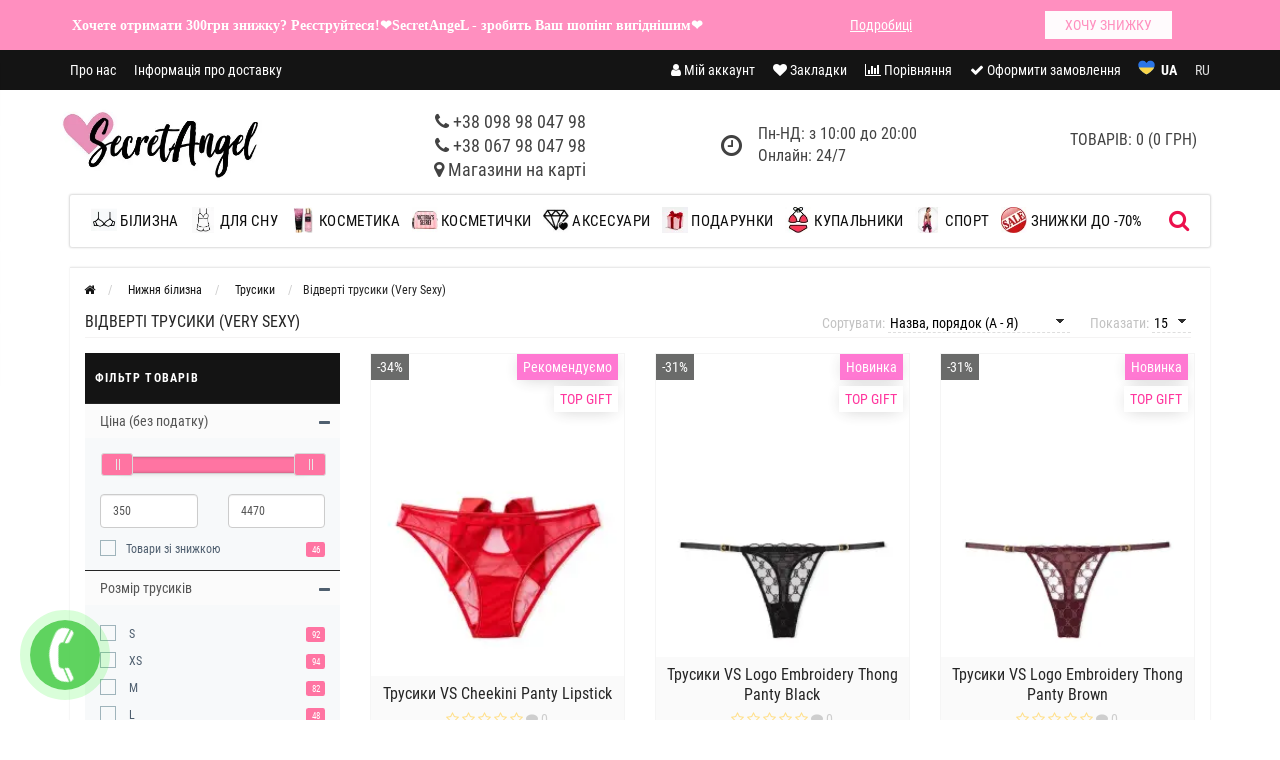

--- FILE ---
content_type: text/html; charset=utf-8
request_url: https://secretangel.kiev.ua/bele/bele-trusiki/bele-trusiki-very-sexy/?page=5
body_size: 46632
content:
<!DOCTYPE html>
<html dir="ltr" lang="ru" class="no-js">
	<head>

         
<!-- Facebook Pixel Code -->
<script type="text/javascript" >
!function(f,b,e,v,n,t,s){if(f.fbq)return;n=f.fbq=function(){n.callMethod?n.callMethod.apply(n,arguments):n.queue.push(arguments)};if(!f._fbq)f._fbq=n;n.push=n;n.loaded=!0;n.version='2.0';n.queue=[];t=b.createElement(e);t.async=!0;t.src=v;s=b.getElementsByTagName(e)[0];s.parentNode.insertBefore(t,s)}(window, document,'script','https://connect.facebook.net/en_US/fbevents.js');
fbq('init', '168148761963350');
fbq('track', 'PageView');
</script>
<noscript><img height="1" width="1" style="display:none" src="https://www.facebook.com/tr?id=168148761963350&ev=PageView&noscript=1"/></noscript>
<!-- End Facebook Pixel Code -->
			
		<!-- Google Tag Manager -->
		<script type="text/javascript" >(function(w,d,s,l,i){w[l]=w[l]||[];w[l].push({'gtm.start':
			new Date().getTime(),event:'gtm.js'});var f=d.getElementsByTagName(s)[0],
			j=d.createElement(s),dl=l!='dataLayer'?'&l='+l:'';j.async=true;j.src=
			'https://www.googletagmanager.com/gtm.js?id='+i+dl;f.parentNode.insertBefore(j,f);
			})(window,document,'script','dataLayer','GTM-KHKVRJX');</script>
			<!-- End Google Tag Manager -->
		<meta name="viewport" content="width=device-width, initial-scale=1.0, minimum-scale=1.0, user-scalable=0" />
		<meta http-equiv="Content-Type" content="text/html; charset=UTF-8"/>
    <meta http-equiv="imagetoolbar" content="no" />
		<title>Откровенные трусики Виктория Сикрет ​купить в Украине, цена в интернет-магазине SecretAngeL​ - 5 страница</title>
                		<base href="https://secretangel.kiev.ua/" />
				<meta name="description" content="Откровенные трусики​ Victoria's Secret ⏩ в интернет-магазине ❤️Secret AngeL❤️ ✅ 100% оригинал ⛟ Бесплатная доставка от 1000 грн - 5 страница" />
						<meta name="keywords" content="VERY SEXY" />
		 
    		    <meta name="robots" content="noindex,nofollow" />
		<meta name="robots" content="noindex, follow" />
				<link href="image/jetcache/css/d778984b7c1428c6fd0afbf9e71e2e59.css?1769007204" rel="stylesheet" type="text/css" />
<link href="https://secretangel.kiev.ua/bele/bele-trusiki/bele-trusiki-very-sexy/?page=4" rel="prev" />
				<link href="https://secretangel.kiev.ua/image/cache/catalog/image/catalog/banners/new/favi88.webp" rel="icon" />
				<meta property="og:title" content="Откровенные трусики Виктория Сикрет ​купить в Украине, цена в интернет-магазине SecretAngeL​" />
		<meta property="og:type" content="website" />
				<meta property="og:url" content="https://secretangel.kiev.ua/bele/bele-trusiki/bele-trusiki-very-sexy/?page=5" />
						<meta property="og:image" content="https://secretangel.kiev.ua/image/cache/catalog/image/cache/catalog/panty/20.04/verysexycheeky-150x150.webp" />
				<meta property="og:site_name" content="SecretAngeL" />

		
					<link rel="stylesheet" href="catalog/view/theme/storeset/style/fonts.css" type="text/css" />
			
			
			
			
			
						
						
						
						<link href="catalog/view/theme/storeset/stylesheet/font-awesome-4.7.0/css/font-awesome.min.css" type="text/css" rel="stylesheet">
			
			
						
						
						
						
						
						
						
						
						
						
						
						
						
					    
    
    
		
				<meta name="theme-color" content="#FF74A2">				<style>

			body {
						background-color: #FFFFFF;
									}
						.main-color1, .testbutton, .button, .item .cart .button-cart, .item .wishlist:hover, .item .compare:hover, .product-grid .product-buttons .cart, .product-grid .product-buttons .compare:hover, .product-list .product-buttons .compare:hover, .product-grid .product-buttons .wishlist:hover, .product-list .product-buttons .wishlist:hover, .btn-primary, .da-arrows span, .da-slide .da-link, .fastorder-panel-default .panel-heading, .slideshow-box .slideshow-plus-link, .oct-button,.oct-module-button button,.oct-article-categories-box .box-content .button:hover {
			background-color: #FF74A2!important;
			}
									.main-color2, .main-color1:hover, .testbutton:hover, .cart-top, .button:hover, .item .cart .button-cart:hover, .item .wishlist, .item .compare, .product-grid .product-buttons .cart:hover, .product-grid .product-buttons .wishlist, .product-list .product-buttons .wishlist, .product-grid .product-buttons .compare, .product-list .product-buttons .compare, .caption .intro-btn a, .search-box-top input[type=submit], .da-arrows span:hover, .da-slide .da-link:hover, ul.account-ul li:hover, .account-content .buttons div .button, .wishlist-tr, .account-content .button, .slideshow-box .slideshow-plus-link:hover, .oct-button:hover,.oct-module-button button:hover,.oct-article-categories-box .box-content .button  {
			background-color: #FF74A2!important;
			}
									.main-color2-text, .main-color1-text:hover, #sstore_menu > ul > li > div.dropdown a:hover, .error, .success, .search-top .fa-search, ul.account-ul li i, input[type=search]::-webkit-input-placeholder, .account-content form legend i, .account-content .buttons div .button-back, .account-content .table-div table .button-back, .account-content h2 i, #right-block i {
			color: #FF74A2;
			}
									.button, .product-grid .product-buttons .cart, .testbutton, .slideshow-box .slideshow-plus-link {
			color: #FFFFFF!important;
			}
									.top-panel a, #sidebar a, .navbar-fixed-bottom ul li a, .sidebar-a, .settings span, .settings i, .settings strong {
			color: #FFFFFF;
			}
									.top-panel, #sidebar, .search-box-top, .navbar-fixed-bottom, .sidebar-a .dropdown-menu {
			background: #141414;
			}
									.top-panel a:hover, .settings:hover span {
			color: #F55E93;
			}
						.enter:before {
			background: url(/catalog/view/theme/storeset/images/enter.png) no-repeat;
			}
			.register:before {
			background: url(/catalog/view/theme/storeset/images/reg.png) no-repeat;
			}
						#phone a, #contacts .contacts-fa {
			color: #424242;
			}
									#shedule {
			color: #424242;
			}
									#cart {
			background-color: #F55E93;
			}
			#right-block .fa-shopping-bag::before {
			color: #F55E93;
			}
									#cart #cart-total, #cart a {
			color: #FFFFFF;
			}
									nav, .sb-icon-search, .sb-search.sb-search-open .sb-icon-search, .no-js .sb-search .sb-icon-search {
			background: #FFFFFF;
			}
									nav .main-ul > .main-li > a, nav .main-ul > .main-li > a:visited, #sstore_menu > ul > li > a, #sstore_menu > ul > li > a:visited, ul.mobile-category > li > a:hover, ul.mobile-category > li ul > li:hover > a, #megamenu-menu .nav > li > a  {
			color: #0C0C0C;
			}
			@media only screen and (max-width: 992px) {
			#megamenu-menu .nav > li > div a {
			color: #0C0C0C!important;
			}
			}
									nav .main-ul > .main-li:hover > a, #sstore_menu > ul > li:hover a, #megamenu-menu .nav > li > a:hover, .news-nav-table > li > a:hover {
			color: #F55E93;
			}
									.category-dropdown, #sstore_menu > ul > li > div.dropdown, #megamenu-menu .nav > li > div {
			background: #FFFFFF;
			}
									.category-dropdown > .sub-ul > .sub-li a.sub-category, .category-dropdown > .sub-ul > .sub-li ul li a, #sstore_menu > ul > li > div.dropdown a, #megamenu-menu .nav > li > div a  {
			color: #252525;
			}
									#search input {
			background: #FFFFFF;
			}
						#search input {
			background-position: 6px 6px;
			background-repeat: no-repeat;
			}
						.box-heading {
			background: #141414;
			}
									.box-heading {
			color: #DBF3FF;
			}
									ul.box-category  li a, ul.box-category li a:visited {
			color: #454343;
			}
									#sstore-3-level > ul > li > a, .oct-article-categories-box .box-content {
			background: #FFFFFF;
			}
									#sstore-3-level ul ul li a {
			background: #DDDDDD;
			}
									#sstore-3-level > ul > li > a {
			color: #F55E93;
			}
									#sstore-3-level > ul > li > a:hover {
			color: #141414;
			}
									#sstore-3-level ul ul li a {
			color: #DDDDDD;
			}
									#sstore-3-level ul ul li a:hover {
			color: #FFFFFF;
			}
									#sstore-3-level ul ul ul li a.current-link {
			color: #F8FF74;
			}
									.product-list .price-old, .product-grid .price-old {
			color: #848484;
			}
									.product-list .price-new, .product-grid .price-new, .product-grid .price, .item .price, .swiper-slide .price-new {
			color: #F55E93;
			}
												.product-info > .right .price-new {
			color: #F55E93;
			}
									.product-info .price-new {
			color: #F55E93;
			}
												.product-info > .right .cart .button {
			color: #FFFFFF;
			}
						.product-info > .right .cart .button:hover {
			background: url(/catalog/view/theme/storeset/images/to-cart-hover.png) no-repeat 16% 46%,#ff5100;
			}
						.footer-top {
			background: #FF74A2;
			}
									p.subscribe, footer .socials a, footer .contacts ul li, footer .contacts ul li a, .terms-footer-block, .terms-footer-block a {
			color: #FFFFFF;
			}
									footer .oct-footer-h3 {
			color: #FF74A2;
			}
									footer .top-f.oct-footer-h3 {
			color: #FFFFFF;
			}
									.oct-footer-text, oct-footer-text p, .oct-footer-text a {
			color: #141414;
			}
									.footer-middle {
			background: #0C0C0C;
			}
									footer .footer-middle ul > li > a, footer .footer-middle ul > li > a:visited, footer .footer-middle ul > li > a:hover {
			color: #FFFFFF;
			}
									#powered {
			background: #141414;
			}
									#powered .copyright {
			color: #FF74A2;
			}
									#powered .copyright a, #powered .copyright a:visited {
			color: #DBF3FF;
			}
									#sidebar-toggle span,#search-top span i, .login-top-mobile span, .cart-top-mobile span {
			color: #FF38B6;
			}
												@media only screen and (max-width: 768px){
			.top-panel, .search-box-top {
			background: #FFFFFF;
			}
			}
									#sidebar {
			background: #141414;
			}
									#sidebar a, .sidebar-a i, .sidebar-a strong, .sidebar-a .dropdown-menu .btn-link, .sidebar-a .h3, .sidebar-a ul li {
			color: #FF74A2;
			}
						.navbar-fixed-bottom { display: none;}  									
						.product-info .number {
    display: none;
}

a.cheaper {
    margin: 0;
    padding: 8px;
    border-radius: 10px;
    background: #000;
}

#popup-found-cheaper-wrapper .popup-footer a {
    float: none;
    font-size: 15px;
    padding: 0 30px;
    display: block;
    width: 150px;
    border-radius: 10px;
    background: #000;
    margin: 0 auto;
}

@media screen and (max-width: 768px) {
    #banner0 .owl-stage  {display: flex;}
   #banner0 .owl-stage .owl-item {margin-left: auto;}
#banner0.owl-carousel .owl-item img {
    margin-right: auto !important;
    padding: inherit  !important;
}

    a.cheaper {
        width: 175px !important;
        text-align: center;
    }
}

.packing-exclusive img {    border-radius: 20px;}

.product-info .review {
    margin-top: -23px !important;
    margin-bottom: 20px;
    text-align: left;
}

.nav-tabs>li {
    border-color: transparent !important;
    background: transparent;
    margin-left: 10px;
}

.nav-tabs>li.active {
    border-bottom: 5px solid #e191a7 !important;
    background: transparent !important;
    border-top: 0 !important;
}

.nav-tabs>li.active>a, .nav-tabs>li.active>a:focus, .nav-tabs>li.active>a:hover {
    background: transparent;
}

.nav-tabs {
    border-radius: 18px;
    background: #F2F2F2;
    min-height: 50px;
}

.nav-tabs>li>a {
    color: #4C4C4C;
    font-size: 16px;
    text-transform: uppercase;
}

.product-info .image-additional img {
    border-radius: 18px;
    border: 1px solid #CECECE;
}

.box-images .owl-nav .owl-next, .box-images .image-additional-carousel .owl-nav .owl-prev {
    background: #FF74A2 !important;
    color: #fff  !important;
    font-size: 33px !important;
    padding: 8px  !important;
    height: 35px  !important;
    width: 35px  !important;
}

.image-additional {    margin-top: 20px;}

.sticker-box {
    left: 5px;
}

.product-info .image {
    border-radius: 18px;
    border: 1px solid #CECECE;
}

.product-info #button-cart {
    font-size: 18px !important;
    padding: 10px 22px !important;
    height: 50px !important;
    border-radius: 14px;
    background: #FF74A2;
    width: 188px;
    text-align: center;
}

.product-info #button-cart:hover {opacity: 0.7;}

.product-info .manufacturer-logo {
    width: 95px;
    border-radius: 18px;
    border: 1px solid #CECECE;
    padding: 0px 10px;
    margin-top: 105px;
}

.product-info .cart {
display: inline-block;
    vertical-align: top;
    margin: 0px 0 18px;
}

.product-info .you-save {
    margin-top: -2px;
    color: #FF0054;
    font-size: 14px;
}

.box-images #column-right, .product-right #column-right {width: 100%;}
.rotated {
    transform: rotate(180deg);
    transition: transform 0.5s ease;
}

.row-shipping_address_gift a {cursor: pointer;}

#res-products a.popup_view_button {
    width: 60%;
    right: 23%;
}

#column-left details:not(:last-child) {
   margin-bottom: 15px;
    border-bottom: 1px dashed #ff7ad3;
    padding-bottom: 10px;
}

.instock p {    cursor: pointer;}

.s-header {
    background-color: #141414 !important;
    color: #fff  !important;
    border-color: rgba(221,221,221,0)  !important;
    border-radius: 0;
    margin-bottom: 0;
    padding: 5px;
}

#simplecheckout_shipping .simplecheckout-block-content .radio:first-child label {
        display: flex !important;
    align-items: center;
}

.top-panel .sidebar-a, .product-right #column-right {
display: none;
}
@media screen and (max-width: 768px) {

.benefits-product .col-sm-12 {
    padding: 10px  !important;
}

.benefits-product .icon I:first-child {
    width: 35px !important;
    height: 35px !important;
    line-height: 35px !important;
    font-size: 23px !important;
}

.benefits-product .icon I:last-child {
    font-size: 30px !important;
}

.benefits-product h4 {
    font-size: 13px !important;
}

.product-right #column-right {
    display: block !important;
}

.sets .set_table {
    padding-left: 5px;
}
    .sets .set-product .caption {
        width: 70% !important;
    }
     .langmark a.langmarkactive, .langmark a {
        color: #ff38b6 !important;
        font-size: 17px !important;
     }
.langmark .list-inline {
    padding-top: 6px;
}
.top-panel .sidebar-a {
padding-top: 5px;
display: inherit;
}


.list-inline li:first-child {margin-left: 0;}

}

.fa-flag-o:before {
    content: url(/ukraine-fl.svg);
    width: 17px;
    height: 17px;
    display: block;
}

.fa-flag-o {
    float: left;
    font-size: 17px;
    margin-top: 9px;
    padding-left: 17px;
    margin-right: -7px;
}

#tab-description h2{
 font-weight: bold;
 font-size: 12pt;
}

#strip-container {
    z-index: 9 !important;
}

.m-search-title .fa-close {color: #FF74A2 !important;}

#tab-description p{
font-family:verdana,geneva,sans-serif;
}
#tab-description li{
font-family:verdana,geneva,sans-serif;
}

/*#option-330, #option-331 {
    width: 50%;
    float: left;
    padding-right: 12px;
}*/

.noUi-connect, .label-primary {
    background: #FF74A2 !important;
    background-color: #FF74A2 !important;
}
.noUi-handle {
    background: #FF74A2!important;
}
.inner-box .expanded, .inner-box.expanded {border-top: 1px solid;}

.col-md-4.contacts li:hover {
    cursor: pointer;
    text-decoration: underline;
}

.row-shipping_address_gift .col-sm-8 {    margin: 12px 0;}

.row-shipping_address_podarok span, .row-shipping_address_gift span {
     display: block;
    font-size: 13px;
    color: #434242;
}


.stars-rev {
    color: #ffdf88;
}

.instock {    margin-top: 20px;}

.instock b {    color: #000;
    font-size: 20px;
    font-style: normal;
    font-weight: 500;
    line-height: 24px;
    padding-bottom: 15px;
    display: inline-block;}

.instock p {
    font-size: 16px;
    margin-bottom: 15px;
}

.instock i {font-size: 22px; color: #FF74A2;}

#slider0 .owl-nav {    display: none;}
.brands-slider {
    padding: 30px 10px 30px;
}

.noUi-horizontal .noUi-handle {
    width: 32px;
    height: 23px;
    left: -15px;
    top: -4px;
}
.noUi-handle:after {
    height: 11px;
    left: 17px;
    top: 5px;
}
.noUi-handle:before {
    height: 11px;
    left: 14px;
    top: 5px;
}
.noUi-handle {
    background: #da7691;
    cursor: pointer;
    box-shadow: inherit;
}

.info-page img {padding: 10px;}

.info-page ol li, .info-page ul li {
    font-size: 15px;
    padding-top: 5px;
    line-height: 22px;
}
.info-page ul {
    padding-left: 2.5em!important;
}

.info-page .dostavka-oplata > li {list-style-type: none !important;}
.info-page .dostavka-oplata img {
display: inline-block;
    vertical-align: middle;
}

.info-page p {
    padding-top: 6px;
    margin-bottom: 5px;
}
.info-page {
    font-size: 14px;
    color: #000;
    padding: 0;
}

body {font-size: 14px;}
.h3 {    font-size: 17px;}

.item .name {height: 38px;}

.sb-icon-search {    color: #ec104d;}

.news-full-desc-header { margin: 15px 0 10px;}

.news-full-desc { font-size: 16px; color: #5a4a4a; font-family: Georgia;}

.news-full-desc h2 { font-size: 18px; color: #b53e65; font-weight: bold;}

.news-full-desc h3 { font-size: 16px; color: #b53e65; font-weight: bold;}

.news-full-desc ol li { list-style-type: decimal; margin: 20px; font-style: italic;}

.news-full-desc ul li {margin: 10px;}

.news-full-desc center {margin-bottom: 20px;}

.oct-article-categories-box .box-content .list-group-item.active, .oct-article-categories-box .box-content .list-group-item:hover {color: #ec104d;}
.oct-article-categories-box .box-content .list-group-item {
    color: #000;
    padding: 7px 0;
}
.oct-article-categories-box .box-heading { color: #fff;}
.oct-article-categories-box .list-group-item:first-child {    margin-top: 9px;}

#simplecheckout_shipping .radio input, #simplecheckout_payment .radio input {display: inline-block;
    vertical-align: middle;
    position: inherit;}
#simplecheckout_shipping .radio img, #simplecheckout_payment .radio img {display: inline-block;
    vertical-align: middle;}
#simplecheckout_shipping .radio span, #simplecheckout_payment .radio span {display: inline-block;
    vertical-align: middle;
    padding-left: 10px;}
#simplecheckout_shipping .radio p, #simplecheckout_payment .radio p {margin: 0;}
.simplecheckout-cart-total img, .simplecheckout-cart-total br, .simplecheckout-cart-total p {display:none;}

.checkout-heading { font-weight: 400; font-size: 15px;}
.simplecheckout-cart th { font-weight: 400;}
.simplecheckout-cart .price, .simplecheckout-cart .total { font-weight: 400 !important;}

#simplecheckout_cart .btn {border: 0;}

.product-info .btn-group {    margin-top: 0px;
    vertical-align: bottom;
    margin-left: 10px;}
.product-info .btn-group .btn { padding: 4px 10px;
    border-radius: 14px;
    background: #F2F2F2;
    height: 50px;
    color: #DCDCDC;
    font-size: 22px;}

.product-info .btn-group .btn:hover {color: #FF74A2;}

#container { padding: 3px 0;}
#container .breadcrumb {padding: 12px 24px;}


.box-images .owl-nav .owl-next,  .box-images .image-additional-carousel .owl-nav .owl-prev {
    background: #f0f0f0;
    padding: 5px;
    height: 30px;
    width: 30px;
    text-align: center;
    border-radius: 20px;
    font-size: 20px;
}
.product-info .image-additional img {
    width: 96%;
}

 .benefits-product {  margin-top: 20px; }

.benefits-product .col-sm-12 { white-space: nowrap;
    border-radius: 17px;
    background: #F2F2F2;
    padding: 15px;
    margin-bottom: 5px;}
.benefits-product .col-sm-12:hover i {background: #ec104d;}
.benefits-product .icon {
    display: flex;
    align-items: center;
    gap: 15px;
    cursor: pointer;
}
.benefits-product .descr {
margin-top: 20px;
    display: none;
    width: 100%;
    white-space: normal;
    margin-bottom: 0;
}
.benefits-product .icon I:first-child {
    width: 45px;
    text-align: center;
    background: #e191a7;
    height: 45px;
    border-radius: 31px;
    line-height: 46px;
    font-size: 26px;
    color: #fff;
}

.benefits-product .icon I:last-child {    color: #FF74A2;
    font-size: 40px;
    background: transparent;
    align-self: flex-start;
    margin-right: 0;
    margin-left: auto;}

.benefits-product h4 {
    padding: 0;
    margin: 5px 0;
    font-size: 16px;
    letter-spacing: 0px;
}
.benefits-product p {
    margin: 0 0 3px;
}


.product-info h1 {
    font-size: 29px;
    text-align: left;
    margin-top: 4px;
    line-height: 35px;
    margin-bottom: 30px;
}
.product-info  .review {margin-top: 90px;}
.product-info .price { padding: 0px 0 0;}
.product-info .price br, .product-info .cart br, #tab-specification strong {    display: none;}
.product-info .price-new {
    color: #000;
    font-weight: 400;
    font-size: 29px;
    letter-spacing: -1px;
    margin-right: 5px;
}
.product-info .you-save {
    font-size: 14px;
    line-height: 14px;
     color: #FF0054;
    display: block;
    margin-top: 0px;
}

.product-right {
    min-height: auto;
    padding-bottom: 15px;
background: inherit;
}
.product-info .cart .button {
    font-size: 1.2em;
    font-weight: 300;
}
.product-info .box-images {border-right: 1px solid #f6f6f6;margin-bottom: 60px;}

#tab-description, .review-list .text, #tab-specification td { color: #3e3d3d;    font-size: 15px;}
#form-review label {
    font-weight: 400;
    text-transform: uppercase;
    font-size: 15px;
}
#button-option-232, .button { font-size: 14px;}
.product-info #button-cart {margin-top: 0px;}
.product-info .cart .button {
    height: 34px;
    line-height: 35px;
    opacity: inherit;
    margin: 5px 0;
    vertical-align: top;
}
.product-info .cart .button-one-click {
    width: auto;
    padding: 0 10px;
    line-height: 30px;
    height: 30px;
}
.product-info .nav.nav-tabs, #popup-view-wrapper .nav.nav-tabs { width: auto;}


.product-grid .product-buttons .cart, .product-grid .product-buttons .compare { display: none;}
.product-grid .product-buttons .additional {padding: 0 36px 0 0;}
.product-grid .product-buttons .wishlist {
    height: 33px;
    border-radius: 0 2px 2px 0;
}
.product-grid .image a.popup_view_button {
    bottom: 6px;
}

.product-grid .name a {
    font-size: 16px;
    line-height: 20px;
}

.product-grid .name {
    height: auto;
    min-height: 20px;
    max-height: 47px;
}

.module-left.no-slider .swiper-slide {
text-align: center;
    margin-top: 15px;
    padding: 0 10px;
}

.module-left .product-box-item img {
    width: 70%;
}

.module-left.no-slider .swiper-slide:hover .name a {
    text-decoration: underline;
    color: #ff5100!important;
}

.module-left .item .name {
    height: auto;
    max-height: 36px;
    min-height: 20px;
}
.module-left .item .name a {
    font-size: 1.1em;
    margin-top: 0;
    padding: 0;
    line-height: 18px;
}

.box-heading {color: #fff;}

.noUi-connect, .label-primary  {background: #db8297; background-color: #da7691;}

footer .footer-middle ul>li>a, footer .footer-middle ul>li>a:visited {
    font-size: 13px;
}

#powered {
    background: #0c0c0c;
    border-top: 1px solid;
}

#powered .copyright {
    font-size: 13px;
    margin-top: -1px;
}

.footer-middle {
    display: block!important;
}

.footer-middle .contacts a {display: inline-block;    font-size: 14px;}
.footer-middle .contacts li {   font-size: 14px;}

.nav.nav-tabs {    width: 42%;
    margin: 0 auto;}

.row.benefits h4 {font-size: 17px;}
.row.benefits p {    font-size: 14px;}

.box-main.paralax {
background-image:  url('https://secretangel.kiev.ua/image/cache/catalog/image/catalog/banners/bg-otzivimin.webp');
background-attachment: fixed;
background-position: 50% 0;
background-repeat: repeat;
 padding-top: 111px;
 padding-bottom: 50px;
 margin-bottom: 35px;
 min-height: 450px;
}

.box-main.paralax p {
    color: #fff;
    font-size: 20px;
    margin-bottom: 14px;
    max-width: 90%;
    margin: 0 auto;
    line-height: 25px;
}

.box-main.paralax .sreview-text {    margin-top: 10px; margin-bottom: 10px;}

.box-main.paralax a {color: #fff;}

.with-img.megamenu-bigblock .dropdown-inner .list-unstyled a {
    text-align: center;
    font-weight: 400 !important;
    text-transform: uppercase;
    font-size: 16px !important;
}

.with-img.megamenu-bigblock .dropdown-inner, .with-img.megamenu-bigblock .dropdown-inner .list-unstyled {
width: 100%;
}
.with-img.megamenu-bigblock .dropdown-inner .list-unstyled .megamenu-parent-block {width: 15.5% !important;}

.newcart {
    display: inline-block;
    vertical-align: bottom;
    position: relative;}
#right-block i {
    margin-right: 0;
    font-size: 27px;
}
.items {
position: absolute;
    top: -13px;
    left: 6px;
    right: 0;
    bottom: 0;
    margin: auto;
     width: 13px;
    line-height: 16px;
    height: 15px;
    text-align: center;
    font-size: 12px;
    background: #fbcbdc;
    border-radius: 20px;
    padding-bottom: 1px;
    font-family: colibri;
    color: #1f1f1f;
    font-weight: 600;
}
#right-block {
    padding-top: 16px;
}

#cart {
    background-color: #ffffff;
}
#cart #cart-total, #cart a {
    color: #424242;
    font-size: 16px;
    font-weight: 400;
}

#contacts>#phone {
    font-size: 18px;
    font-weight: 400;
}

#shedule {
    font-weight: 400;
    text-align: left;
    padding-left: 118px;
    font-size: 16px;
}

.top-panel .top-left-ul li a, .top-panel a {
    font-size: 14px;
}

nav {   box-shadow: 0px 0px 2px 1px rgba(0,0,0,.15);}
#megamenu-menu .nav>li>a {
    line-height: 50px!important;
    padding: 0 11px;
    letter-spacing: .02em;
    font-weight: 400;
    font-size: 15px;
}
#megamenu-menu .btn-navbar, #megamenu-menu #category {
    color: #000;
}

.body-news .image-hover-effect img {
    width: 100%;
}

#banner_main {    overflow: hidden;}
#banner_main .banner_col {
    padding-left: 5px;
    padding-right: 5px;
}
#banner_main .banner_block {
    height: 250px;
    display: block;
    overflow: hidden;
    position: relative;
}
#banner_main .banner_block:hover .banner_image {
    -webkit-transform: scale(1.05);
    -ms-transform: scale(1.05);
    transform: scale(1.05);
    opacity: 0.78;
    filter: alpha(opacity=78);
}
#banner_main .banner_image {
     display: block;
    position: absolute;
    z-index: 1;
    left: 0;
    right: 0;
    top: 0;
    bottom: 0;
    background-repeat: no-repeat;
    background-size: cover;
    background-position: center center;
    -webkit-transition: all 1s ease;
    transition: all 1s ease;
}
#banner_main .banner_text {
    display: block;
    position: absolute;
    top: 0;
    right: 0;
    left: 0;
    bottom: 0;
    width: 100%;
    height: 100%;
    z-index: 3;
}
#banner_main .banner_text .text {
    display: table;
    width: 100%;
    height: 100%;
    vertical-align: middle;
}
#banner_main .banner_text .text-center {
      display: table-cell;
    width: 100%;
    height: 100%;
    vertical-align: bottom;
    padding: 20px 16px;
}
#banner_main .banner_text .info {
padding: 10px;
    text-shadow: 1px 2px 4px rgba(0,0,0,.8);
color: #fff;
}
#banner_main .banner_text .info .title {
     font-size: 2.5rem;
    line-height: 125%;
    text-transform: uppercase;
}
#banner_main .banner_text .info .desc {
font-size: 1.333em;
    line-height: 150%;
margin-bottom: 6px;
}
#banner_main .banner_text .btn {
    padding-top: 7px;
    padding-bottom: 8px;
    font-size: 1.3em;
    color: #fff;
    background: 0 0;
    -webkit-box-shadow: inset 0 0 0 0 #fff;
    box-shadow: inset 0 0 0 0 #fff;
    margin-top: 8px;
    margin-bottom: 8px;
    margin-right: 8px;
    border: 2px solid #fff;
}

#banner_main .banner_text .btn:hover {
    background: #fff;
    -webkit-box-shadow: inset 0 90px 0 0 #DA7691;
    box-shadow: inset 0 90px 0 0 #DA7691;
    background-color: transparent;
}

.sticker-box-cat {  right: 6px;}
.tab-content .owl-stage-outer {padding-left: 20px;margin-top: 15px;}
.tab-content .wrapper {
    padding: 10px;
    margin-top: 4px;
}

.box-main .tab-content .owl-theme .owl-controls {
    position: initial !important;
}
.box-main .tab-content .owl-theme .owl-controls {
    position: relative;
    top: 5px;
}
.tab-content .owl-next, .tab-content .owl-prev {
    padding: 11px 15px !important;
    font-size: 27px !important;
    border-radius: 36px !important;
    background: rgba(0,0,0,.3) !important;
    color: #fff !important;
position: absolute !important;
 top: 47% !important;
}
.tab-content .owl-next:hover, .tab-content .owl-prev:hover {
color: #DA7691 !important;
}

.tab-content .owl-theme .owl-controls {
    position: initial;
}
.tab-content .owl-prev {
    left: 0%;
}
.tab-content .owl-next {
    right: 1%;
}
.tab-content .owl-nav {display: none;}
.tab-content:hover .owl-nav {display: block;}

.nav-tabs {display: block;}
.box-main .nav-tabs>li.active, .box-main .nav-tabs>li:hover {
    border-bottom: 2px solid #DA7691 !important;
}
.box-main .nav-tabs>li.active>a, .box-main .nav-tabs>li>a:hover {
    margin-bottom: 6px !important;
    font-size: 1.5em;
    line-height: 23px;
    text-transform: uppercase;
    background: inherit;
    border: 0 !important;
    font-weight: 400;
}
.box-main .nav-tabs>li>a {
    background: inherit;
    font-weight: 400;
    color: #555;
    font-size: 1.5em;
    line-height: 23px;
    text-transform: uppercase;
    border: 0;
}
.box-main .nav-tabs>li.active>a:hover, .box-main .nav-tabs>li.active>a:focus, .box-main .nav-tabs>li>a:focus {
    border: 0 !important;
}

#contactsservvwq1{visibility:hidden;}
.header_logo {margin: -10px 60px 0 -10px;}
.header_logo img {max-width: 77%;}
.item .image img {max-height: 270px;}
.owl-item .wrapper {padding: 10px;}
.owl-item .item:hover .wrapper {-webkit-box-shadow: 0 0 13px rgba(59,59,59,.3);
    -moz-box-shadow: 0 0 13px rgba(59,59,59,.3);
    box-shadow: 0 0 13px rgba(59,59,59,.3);}
.category-slide .item { margin-top: 4px;}
.category-slide .owl-carousel .owl-stage-outer {max-height: inherit;padding-left: 5px;}
.owl-carousel .owl-item {margin-bottom: 4px;    margin-left: -3px;}
.item .sticker-box-cat .stickers-cat, .product-box-item .sticker-box-cat .stickers-cat {  text-transform: uppercase;}
.item .cart .button-cart, .item .cart .compare{display:none;}

.item .cart { width: 100%;}
.item .wishlist {
    -webkit-border-radius: 0 2px 2px 0;
    -moz-border-radius: 0 2px 2px 0;
    border-radius: 0 2px 2px 0;
    float: right;
    margin-right: 15%;
}
a.popup_view_button {
    top: inherit;
    width: 57%;
    right: 14%;
    padding: 7px 7px 6px;
    border-radius: 2px 0 0 2px;
    font-size: 13px;
   }

.news-set .inner {
    margin: -36px auto 0;
    font-weight: 400;
}

.product-list .price-new, .product-grid .price-new, .product-grid .price, .item .price, .swiper-slide .price-new {
    color: #555;
}
.item .name a {
    font-size: 1.1em;
    margin-top: 5px;
}
.item .price {
margin-top: 15px;
    font-size: 1.4em;
}

.brands-slider .owl-next, .brands-slider .owl-prev, .category-slide .owl-next, .category-slide .owl-prev {
    padding: 11px 15px;
    font-size: 27px;
    border-radius: 36px;
    background: rgba(0,0,0,.3);
    color: #fff;
position: absolute;
 top: 47%;
}
.brands-slider .owl-next:hover, .brands-slider .owl-prev:hover, .category-slide .owl-next:hover, .category-slide .owl-prev:hover, .news-style .owl-next:hover, .news-style .owl-prev:hover {
color: #DA7691;
}

.category-slide .owl-theme .owl-controls {
    position: initial;
}
.brands-slider .owl-prev, .category-slide .owl-prev {
    left: 0%;
}
.brands-slider .owl-next, .category-slide .owl-next {
    right: 1%;
}
.category-slide .owl-nav, .category-slide .owl-nav {display: none;}
.category-slide:hover .owl-nav, .category-slide:hover .owl-nav {display: block;}

.owl-carousel .owl-controls .owl-dot span {
    display: block;
    width: 12px;
    height: 12px;
    line-height: 12px;
    margin: 4px;
    border-radius: 20px;
    background: #777;
}
.owl-carousel .owl-controls .owl-dot {display: inline-block;}
.owl-carousel .owl-controls .owl-dot.active span {background:#DA7691;}

.news-style .owl-carousel .owl-item { margin-left: 0;}
.news-style .owl-theme .owl-controls {
    top: -65px;
    right: 1%;
}
.news-set .inner {
    margin: -40px auto 0;
}

@media screen and (max-width: 768px) {
.megamenu-haschild .megamenu-parent-block {
    display: flex;
    flex-direction: row-reverse;
    align-items: center;
    justify-content: flex-end;
}

#megamenu-menu .dropdown-inner a.megamenu-parent-img {
    display: inline-block !important;}

#megamenu-menu .dropdown-inner a.megamenu-parent-img img {max-width: 40px;}

.megamenu-toggle-a:before, .parent-title-toggle:before, .megamenu-toggle-a:after, .parent-title-toggle:after {
    background: #000;
}

#megamenu-menu .megamenu-thumb {
    display: inline-block !important
}

.nav>li>a>img {
    max-width: 30px;
}

.box-main.paralax {
background-position: 19% 26%;
min-height: 350px;
}

.news-set span {  font-size: 16px;}
.product-info .cart .button-one-click {
    padding: 0 9px;
    font-size: 15px;
}
.product-info #button-cart { width: 50%;}
a.cheaper {width: 118px;}
.nav.nav-tabs {    width: 100%;}
.item .wishlist {  display: none;}
#banner_main .banner_col {    margin-bottom: 10px;}
.row.benefits p {
    border-bottom: 1px solid #dedddd;
    padding-bottom: 20px;
}
}
.category-info > ol > li {
list-style-type: decimal;
margin: 10px 15px;
}
.tab-content ol li { list-style-type: decimal; margin: 20px; font-style: italic;}

@media screen and (max-width: 768px) {
  #oct-wrap  thead {display:none;}
  #oct-wrap .table-bordered tr {
        display: flex;
        flex-direction: row;
        flex-wrap: wrap;
        margin-bottom: 10px;
        justify-content: flex-end;
  }

#oct-wrap .table-bordered tr td:nth-child(1) {
        max-width: 22%;
       border: 0;
 }
#oct-wrap .table-bordered tr td:nth-child(2) {
        max-width: 78%;
       border: 0;
 }
#oct-wrap .table-bordered tr td:nth-child(3) {
        max-width: 18%;
        border: 0 ;
       display: none;
 }

#oct-wrap .table-bordered tr td:last-child {
        width: 100%;
 }


#oct-wrap .table-responsive>.table>tbody>tr>td, #oct-wrap .table-responsive>.table>tbody>tr>th, #oct-wrap .table-responsive>.table>tfoot>tr>td, #oct-wrap .table-responsive>.table>tfoot>tr>th, .table-responsive>.table>thead>tr>td, #oct-wrap .table-responsive>.table>thead>tr>th {
    white-space: initial;
}  

.simplecheckout .radio label, .simpleregister .radio label {
   display: flex !important;
    flex-wrap: nowrap;
    flex-direction: row;
    align-items: center;
       margin-bottom: 30px;
}

.simplecheckout-cart tr {
       display: flex;
    flex-wrap: wrap;
    align-content: center;
    align-items: center;
    justify-content: flex-start;
   border-bottom: 2px solid #ff38b6;
}

.simplecheckout-cart td.name {
    display: flex;
    align-items: center;
}

.simplecheckout-cart td.total {
    text-align: left;
    border: 0;
    width: 100%;
    margin-bottom: -10px;
}
.simplecheckout-cart td.price {
    border: 0;
}
#simplecheckout_shipping .radio span, #simplecheckout_payment .radio span {
    max-width: 67%;
}

}

						
						
						.news-thumb {
				object-fit: cover;
				max-width: 100%;
			}

			@media (max-width: 992px) {
				.news-thumb {
					margin-bottom: 15px;
				}
			}

			.news-nav-table {
				padding: 15px !important;
				background-color:#f2f2f2;
				margin: 0;
			}

			.news-nav-table a { color: inherit; }

			.news-nav-table li::before {
				display: none;
			}
		
</style>
		    
    <!-- Facebook Pixel Code -->
<script type="text/javascript" >
  !function(f,b,e,v,n,t,s)
  {if(f.fbq)return;n=f.fbq=function(){n.callMethod?
  n.callMethod.apply(n,arguments):n.queue.push(arguments)};
  if(!f._fbq)f._fbq=n;n.push=n;n.loaded=!0;n.version='2.0';
  n.queue=[];t=b.createElement(e);t.async=!0;
  t.src=v;s=b.getElementsByTagName(e)[0];
  s.parentNode.insertBefore(t,s)}(window, document,'script',
  'https://connect.facebook.net/en_US/fbevents.js');
  fbq('init', '886312088214917');
  fbq('track', 'PageView');

</script>
<noscript><img height="1" width="1" style="display:none"
  src="https://www.facebook.com/tr?id=886312088214917&ev=PageView&noscript=1"
/></noscript>
<!-- End Facebook Pixel Code -->





    

						
						

						
						

						<style>

								#strip-container {position: relative;}
												.strip-content {
				background: rgba(255, 127, 182, 0.87);
				}
												.strip-text, .strip-info, .strip-info a {
				color: rgba(255, 255, 255, 1);
				}
												.strip-text, .strip-info {
				font-size: 14px;
				}
												.strip-button button.remove-button-1 {
				background: rgba(255, 255, 255, 0.97);
				}
												.strip-button button.remove-button-1, .strip-button button.remove-button-2 {
				color: rgba(255, 127, 182, 0.87);
				}
												.strip-button button.remove-button-1, .strip-button button.remove-button-2 i {
				font-size: 14px;
				}
											
</style>
						

					  

    				<!-- START Membership -->
    								    
					
				        				<!-- END Membership -->
    			
	
<link rel="alternate" hreflang="ru" href="https://secretangel.kiev.ua/bele/bele-trusiki/bele-trusiki-very-sexy/?page=5" />

<link rel="alternate" hreflang="uk" href="https://secretangel.kiev.ua/ua/bele/bele-trusiki/bele-trusiki-very-sexy/?page=5" />

<link rel="alternate" hreflang="x-default" href="https://secretangel.kiev.ua/ua/bele/bele-trusiki/bele-trusiki-very-sexy/?page=5" />
<script>jc_js = 1;</script>
<style>

.banner_block {
height: 250px;
}

</style>

<style>

#slideshow0 {
height: 565px;
}

</style>


<link rel="preload" href="https://secretangel.kiev.ua/image/cache/catalog/image/catalog/logo-min.webp" as="image">
<link href="image/jetcache/css/dcddf815514ff7320329ca3565672dfd.fonts.css?1769007204" rel="stylesheet" type="text/css" />
</head>

    				<!-- START Membership -->
    				    				<div id="membership-nearest-discount-panel" style="display: none;">
    					<div id="membership-d"><span></span> <i class="fa fa-credit-card" aria-hidden="true"></i></div>
						<div id="membership-nearest-discount-panel-hidden">
						    <div id="membership-c-d-t"></div>
						    <div id="membership-n-d-t"></div>
						</div>
					</div>
										    				<!-- END Membership -->
    			
	<body>

						<div id="strip-container" style="display: none;">
						<div class="strip-content strip-full-text">
				<div class="container">
					<div class="col-sm-8">
						<div class="strip-text"><b><font face="Verdana">Хотите получить 300грн скидку? Регистрируйтесь!❤️SecretAngeL - сделает Ваш шопинг выгоднее❤️</font></b></div>
					</div>
					<div class="col-sm-2">
						<div class="strip-info">
														<a href="https://secretangel.kiev.ua/loyalty-program-secretangel.html"  title="Подробности">Подробности</a>
													</div>
					</div>
					<div class="col-sm-2">
												<div class="strip-button">
							<a href="https://secretangel.kiev.ua/simpleregister/"><button class="remove-button-1" onclick="hidesrip();">ХОЧУ СКИДКУ </button></a>
						</div>
											</div>
				</div>
			</div>
									
			</div>
			
         	  		  <input type="hidden" value="" class="google_identifier" />
      	  		  <input type="hidden" value="" class="ecommerce_ga4_identifier" />
      	  		  <input type="hidden" value="UAH" class="currency_remarketing_code" />
      	  		  <input type="hidden" value="UAH" class="currency_google_code" />
      	  		  <input type="hidden" value="UAH" class="currency_facebook_code" />
      	  		  <input type="hidden" value="UAH" class="currency_ecommerce_code" />
      			
  
  <!-- Google Tag Manager (noscript) -->
  <noscript><iframe src="https://www.googletagmanager.com/ns.html?id=GTM-KHKVRJX"
  height="0" width="0" style="display:none;visibility:hidden"></iframe></noscript>
  <!-- End Google Tag Manager (noscript) --> 
  
				                
        		<div id="oct-wrap">
		<div class="top-panel">
			<div class="container">
				<div class="row">
					<a href="#" data-toggle="body" id="sidebar-toggle">
    					<span><i class="fa fa-info-circle" aria-hidden="true"></i></span>
					</a>
					    				<a href="https://secretangel.kiev.ua/" class="mobile-logo"><img src="https://secretangel.kiev.ua/image/cache/catalog/image/catalog/logo-min.webp" title="SecretAngeL" alt="SecretAngeL" class="mobile-logo-img"/></a>
										<div class="sidebar-a"><i class="fa fa-flag-o" aria-hidden="true"></i> <style>

.langmark {
margin-top: 0px;
color: #DDD;
}
.langmark a {
color: #DDD;
}
.langmark a:hover {
color: #EEE;
}
.langmark li {
display: inline-block;
margin: 0 0 0 0px;
padding: 0;
}
.langmark a.langmarkactive {
color: #FFF;
font-weight: bold;
}
.langmark .list-inline {
    display: flex;
    flex-direction: row-reverse;
}

</style>


<div class="nav pull-left langmark">
<ul class="list-inline" reversed="reversed">
<li><a href="https://secretangel.kiev.ua/bele/bele-trusiki/bele-trusiki-very-sexy/?page=5"  class="langmarkactive"  onclick="lm_setCookie('languageauto', '1', {expires: 180}); window.location = 'https://secretangel.kiev.ua/bele/bele-trusiki/bele-trusiki-very-sexy/?page=5'">RU</a></li>
  
<li><a href="https://secretangel.kiev.ua/ua/bele/bele-trusiki/bele-trusiki-very-sexy/?page=5"  onclick="lm_deleteCookie('languageauto'); window.location = 'https://secretangel.kiev.ua/ua/bele/bele-trusiki/bele-trusiki-very-sexy/?page=5'">UA</a></li>
  
</ul>
</div>




</div>
					<div class="mobile-icons-top">
						<a href="index.php?route=account/account" class="login-top-mobile"><span><i class="fa fa-user" aria-hidden="true"></i></span></a>
						<a href="#" id="search-top" class="search-top"><span><i class="fa fa-search" aria-hidden="true"></i></span></a>
						<div class="search-box-top">
							<div class="m-search-title">Быстрый поиск товара<span><i class="fa fa-close" aria-hidden="true"></i></span></div>
							<div class="m-search-content clearfix">
								<input type="search" name="search" class="col-xs-10" id="story-top" value="" placeholder="Поиск">
								<input type="submit" class="col-xs-2 top-search-submit" value="Искать">
								<div class="mobile-search-result"></div>
							</div>
							<div id="close-desktop-search"><span><i class="fa fa-close" aria-hidden="true"></i></span></div>
						</div>
						<a href="https://secretangel.kiev.ua/simplecheckout/" class="cart-top-mobile">
							<span><i class="fa fa-shopping-cart" aria-hidden="true"></i></span>
							<div class="cart-cols" id="cart-loading"></div>
						</a>
					</div>
					<ul class="col-sm-7 col-md-5 top-panel-ul">
						<li><a href="https://secretangel.kiev.ua/o-nas.html">О нас</a></li>     
						<li><a href="https://secretangel.kiev.ua/dostavka.html">Информация о доставке</a></li>    
					</ul>
					<div class="col-sm-5 col-md-7 top-panel-div">
						<div class="right">
							    							<a href="#loginmodal" class="register" id="modaltrigger"><span><i class="fa fa-user" aria-hidden="true"></i></span>&nbsp;<span class="top-panel-div-span">Мой аккаунт</span></a>
														<a href="https://secretangel.kiev.ua/wishlist/" id="wishlist-total"><span><i class="fa fa-heart" aria-hidden="true"></i></span>&nbsp;<span class="top-panel-div-span">Закладки</span></a>
							<a id="oct-compare" href="https://secretangel.kiev.ua/compare-products/" class="checkout-top"><span><i class="fa fa-bar-chart" aria-hidden="true"></i></span>&nbsp;<span class="top-panel-div-span">Сравнение</span></a>
							<a href="https://secretangel.kiev.ua/simplecheckout/" class="checkout-top"><span><i class="fa fa-check" aria-hidden="true"></i></span>&nbsp;<span class="top-panel-div-span">Оформить заказ</span></a>
						    <i class="fa fa-flag-o" aria-hidden="true"></i> 


<div class="nav pull-left langmark">
<ul class="list-inline" reversed="reversed">
<li><a href="https://secretangel.kiev.ua/bele/bele-trusiki/bele-trusiki-very-sexy/?page=5"  class="langmarkactive"  onclick="lm_setCookie('languageauto', '1', {expires: 180}); window.location = 'https://secretangel.kiev.ua/bele/bele-trusiki/bele-trusiki-very-sexy/?page=5'">RU</a></li>
  
<li><a href="https://secretangel.kiev.ua/ua/bele/bele-trusiki/bele-trusiki-very-sexy/?page=5"  onclick="lm_deleteCookie('languageauto'); window.location = 'https://secretangel.kiev.ua/ua/bele/bele-trusiki/bele-trusiki-very-sexy/?page=5'">UA</a></li>
  
</ul>
</div>




                            						</div>
					</div>
				</div>
			</div>
		</div>
		<div class="sidebar-box"></div>
		<div id="sidebar" data-role="sideslide">
			<div id="accordion" class="panel-group">
								<div class="panel panel-default">
					<div class="panel-heading">
						<div class="panel-title">
							<a href="#collapse-1" data-parent="#accordion" data-toggle="collapse" class="sidebar-a"><i class="fa fa-info-circle"></i>Информация<i class="fa fa-caret-down"></i></a>
						</div>
					</div>
					<div id="collapse-1" class="panel-collapse collapse">
						<div class="panel-body">
														<a href="https://secretangel.kiev.ua/o-nas.html" class="sidebar-a">О нас</a>
														<a href="https://secretangel.kiev.ua/loyalty-program-secretangel.html" class="sidebar-a">Программа лояльности SecretAngeL - Happy shopping❤️</a>
														<a href="https://secretangel.kiev.ua/privacy.html" class="sidebar-a">Политика безопасности и условия соглашения</a>
														<a href="https://secretangel.kiev.ua/dostavka.html" class="sidebar-a">Доставка и оплата</a>
														<a href="https://secretangel.kiev.ua/dogovor-publichnoj-oferty.html" class="sidebar-a">Договор публичной оферты</a>
													</div>
					</div>
				</div>
												<div class="panel panel-default">
					<div class="panel-heading">
						<div class="panel-title">
							<a href="#collapse-2" data-parent="#accordion" data-toggle="collapse" class="sidebar-a"><i class="fa fa-headphones"></i>Служба поддержки<i class="fa fa-caret-down"></i></a>
						</div>
					</div>
					<div id="collapse-2" class="panel-collapse collapse">
						<div class="panel-body">
							<a href="https://secretangel.kiev.ua/contact-us/" class="sidebar-a">Связаться с нами</a>
							<a href="https://secretangel.kiev.ua/add-return/" class="sidebar-a">Форма возврата товара</a>
							<a href="https://secretangel.kiev.ua/sitemap/" class="sidebar-a">Карта сайта</a>
						</div>
					</div>
				</div>
												<div class="panel panel-default">
					<div class="panel-heading">
						<div class="panel-title">
							<a href="#collapse-3" data-parent="#accordion" data-toggle="collapse" class="sidebar-a"><i class="fa fa-ellipsis-h"></i>Дополнительно<i class="fa fa-caret-down"></i></a>
						</div>
					</div>
					<div id="collapse-3" class="panel-collapse collapse">
						<div class="panel-body">
							<a href="https://secretangel.kiev.ua/brands/" class="sidebar-a">Производители</a>
							<a href="https://secretangel.kiev.ua/vouchers/" class="sidebar-a">Подарочные сертификаты</a>
							<a href="https://secretangel.kiev.ua/affiliates/" class="sidebar-a">Партнёры</a>
							<a href="https://secretangel.kiev.ua/specials/" class="sidebar-a">Товары со скидкой</a>
						</div>
					</div>
				</div>
												<div class="panel panel-default">
					<div class="panel-heading">
						<div class="panel-title">
							<a href="#collapse-4" data-parent="#accordion" data-toggle="collapse" class="sidebar-a"><i class="fa fa-user"></i>Мой аккаунт<i class="fa fa-caret-down"></i></a>
						</div>
					</div>
					<div id="collapse-4" class="panel-collapse collapse">
						<div class="panel-body">
							<a href="https://secretangel.kiev.ua/my-account/" class="sidebar-a">Мой аккаунт</a>
							<a href="https://secretangel.kiev.ua/order-history/" class="sidebar-a">История заказов</a>
							<a href="https://secretangel.kiev.ua/wishlist/" class="sidebar-a">Закладки</a>
							<a href="https://secretangel.kiev.ua/newsletter/" class="sidebar-a">Рассылка новостей</a>
						</div>
					</div>
				</div>
																								<div class="sidebar-a">
					<div class="h3">Связаться с нами</div>
					<ul>
												<li>м.Київ, провулок Тараса Шевченка 7/1</li>
																		<li><a href="mailto:Secretangel.ua@gmail.com">Secretangel.ua@gmail.com</a></li>
																		<li><a href="javascript:void(0);" onclick="window.location.href='tel:+380989804798';">+38 098 98 047 98</a></li>
																		<li><a href="javascript:void(0);" onclick="window.location.href='tel:+380679804798';">+38 067 98 047 98</a></li>
																		<li>Пн-Вс: с 10:00 до 20:00
Заказы онлайн: 24/7</li>
																		<li class="oct-messengers-li">
							<a href="https://api.whatsapp.com/send?phone=+38 098 98 047 98" target="_blank" title="WhatsApp">
							<i class="fa fa-whatsapp" aria-hidden="true"></i> WhatsApp
							</a>
						</li>
																		<li class="oct-messengers-li">
							<a href="http://t.me/secretangelkievua" target="_blank" title="Telegram">
							<i class="fa fa-telegram" aria-hidden="true"></i> Telegram
							</a>
						</li>
																		<li class="oct-messengers-li">
							<a class="footer-viber-mobile" href="viber://add?number=+38 098 98 047 98" target="_blank" title="Viber">
							<i class="fa fa-viber" aria-hidden="true"></i> Viber
							</a>
						</li>
											</ul>
				</div>
							</div>
		</div>
		<div class="clearfix"></div>
				<div id="loginmodal" style="display:none;">
			<div class="logintitle">Авторизация</div>
			<form id="loginform" name="loginform" method="post" action="https://secretangel.kiev.ua/login/" enctype="multipart/form-data">
				<p class="fieldbox">
					<label for="email" class="email-label">Ваш email:</label>
					<input type="text" name="email" id="email" class="txtfield" tabindex="1">
				</p>
				<p class="fieldbox">
					<label for="password" class="password-label">Ваш пароль:</label>
					<input type="password" name="password" id="password" class="txtfield" tabindex="2">
				</p>
				<p class="fieldbox">
					<input type="submit" name="loginbtn" id="loginbtn" class="button" value="Войти" tabindex="3">
				</p>
			</form>
			<div class="login-help">
				<a href="https://secretangel.kiev.ua/simpleregister/" title="Регистрация">Регистрация</a> | <a href="https://secretangel.kiev.ua/forgot-password/" title="Забыли пароль?">Забыли пароль?</a>
			</div>
		</div>
		
				<div class="container">
		<!-- ============ header =================== -->
		<header class="row">
												<div class="col-sm-3 col-md-3">
				<div class="header_logo">
					<a href="https://secretangel.kiev.ua/"><img class="img-responsive" src="https://secretangel.kiev.ua/image/cache/catalog/image/catalog/logo-min.webp" width="240" height="101"  title="SecretAngeL" alt="SecretAngeL" /></a>
				</div>
			</div>
									<div id="contacts" class="col-sm-3 col-md-3">
				
				<div id="phone">
					<div>						<i class="fa fa-phone contacts-fa1"></i>
            <a href="javascript:void(0);" onclick="window.location.href='tel:+380989804798';">+38 098 98 047 98</a>
											</div>
					<div>                        <i class="fa fa-phone contacts-fa1"></i>
						<a href="javascript:void(0);" onclick="window.location.href='tel:+380679804798';">+38 067 98 047 98</a>
											</div>
          <div>
            <i class="fa fa-map-marker location-fa"></i>
                        <a href="https://secretangel.kiev.ua/contact-us/">Магазины на карте					</div>
				</div>
				<div class="hidden-contacts">
					<ul>
												<li><i class="fa fa-map"></i>м.Київ, провулок Тараса Шевченка 7/1</li>
																		<li><i class="fa fa-envelope"></i><a href="mailto:Secretangel.ua@gmail.com">Secretangel.ua@gmail.com</a></li>
																	</ul>
				</div>
			</div>
			<div id="shedule" class="col-sm-3 col-md-3">
				<i class="fa fa-clock-o"></i>
				<div>					Пн-Вс: с 10:00 до 20:00<br/>
Заказы онлайн: 24/7									</div>
			</div>
			<div class="col-sm-3 col-md-3">
				<div id="right-block" >
					
<div id="cart">
  <div class="heading">
    <a><span id="cart-total"><div class="newcart"><i class="fa fa-shopping-cart"></i><span class="items">0</span></div> <span class="money">Корзина - 0 грн</span></span></a></div>
    <div style="clear: both;"></div>
  <div class="content">
        
      <p class="text-center">В корзине пусто!</p>
    
     </div> 
</div>
 
					<div class="clearfix"></div>
				</div>
			</div>
					</header>
		<!-- ============ menu =================== -->
				<div class="container">
			<div id="stick_menu" class="row menu-row">
				<nav id="megamenu-menu" class="navbar">
					<div class="container">
						<div id="search">
    <div id="sb-search" class="sb-search">
    	
    		<input class="sb-search-input" type="text" name="search" id="story" value="" placeholder="Поиск товара по каталогу" >
    		<span class="sb-icon-search"><i class="fa fa-search"></i></span>
    	
    </div>  
</div>
						<div class="navbar-header" data-toggle="collapse" data-target=".navbar-ex1-collapse">
							<button type="button" class="btn btn-navbar navbar-toggle"><i class="fa fa-bars"></i></button>
							<span id="category" class="visible-xs">Меню</span>
						</div>
						<div class="collapse navbar-collapse navbar-ex1-collapse">
							<ul class="nav navbar-nav">
																								<li class="dropdown new-drop">
									<a href="https://secretangel.kiev.ua/bele/"  class="dropdown-toggle dropdown-img" data-toggle="dropdown">									<img class="megamenu-thumb" src="https://secretangel.kiev.ua/image/cache/catalog/image/cache/catalog/category-icons/iconbra-50x50.webp" alt="Белье" title="Белье"/>
									Белье									</a>
									<a class="dropdown-toggle dropdown-img megamenu-toggle-a" data-toggle="dropdown"></a>
																																																																																	<div class="dropdown-menu megamenu-type-category-full megamenu-bigblock with-img">
										<div class="dropdown-inner">
																																	<ul class="list-unstyled megamenu-haschild">
																								<li class="megamenu-parent-block">
                        <a class="megamenu-parent-title" href="https://secretangel.kiev.ua/bele/komplekty-belya/">                           
													Комплекты белья													</a>
													<a class="megamenu-parent-img" href="https://secretangel.kiev.ua/bele/komplekty-belya/"><img src="https://secretangel.kiev.ua/image/cache/catalog/image/cache/catalog/panty/20.04/blackset-175x175.webp" alt="Комплекты белья" title="Комплекты белья"/></a>
												</li>
																								<li class="megamenu-parent-block">
                        <a class="megamenu-parent-title" href="https://secretangel.kiev.ua/bele/bele-byustgalter/">                           
													Бюстгальтеры													</a>
													<a class="megamenu-parent-img" href="https://secretangel.kiev.ua/bele/bele-byustgalter/"><img src="https://secretangel.kiev.ua/image/cache/catalog/image/cache/catalog/pjset/01-05-2022/backpackcamo/123ewet36-175x175.webp" alt="Бюстгальтеры" title="Бюстгальтеры"/></a>
												</li>
																								<li class="megamenu-parent-block">
                        <a class="megamenu-parent-title" href="https://secretangel.kiev.ua/bele/bele-trusiki/">                           
													Трусики													</a>
													<a class="megamenu-parent-img" href="https://secretangel.kiev.ua/bele/bele-trusiki/"><img src="https://secretangel.kiev.ua/image/cache/catalog/image/cache/catalog/category-icons/trusy-min-175x175.webp" alt="Трусики" title="Трусики"/></a>
												</li>
																								<li class="megamenu-parent-block">
                        <a class="megamenu-parent-title" href="https://secretangel.kiev.ua/bele/poyas-i-chulki/">                           
													Пояс и Чулки													</a>
													<a class="megamenu-parent-img" href="https://secretangel.kiev.ua/bele/poyas-i-chulki/"><img src="https://secretangel.kiev.ua/image/cache/catalog/image/cache/catalog/pjset/01-05-2022/backpackcamo/11235325244-175x175.webp" alt="Пояс и Чулки" title="Пояс и Чулки"/></a>
												</li>
																								<li class="megamenu-parent-block">
                        <a class="megamenu-parent-title" href="https://secretangel.kiev.ua/bele/bodi/">                           
													Боди													</a>
													<a class="megamenu-parent-img" href="https://secretangel.kiev.ua/bele/bodi/"><img src="https://secretangel.kiev.ua/image/cache/catalog/image/cache/catalog/photo/photowebsite/14.10.2021/vsp/teddybody-175x175.webp" alt="Боди" title="Боди"/></a>
												</li>
																								<li class="megamenu-parent-block">
                        <a class="megamenu-parent-title" href="https://secretangel.kiev.ua/bele/penyuar/">                           
													Пеньюар													</a>
													<a class="megamenu-parent-img" href="https://secretangel.kiev.ua/bele/penyuar/"><img src="https://secretangel.kiev.ua/image/cache/catalog/image/cache/catalog/pjset/01-05-2022/backpackcamo/123ewet35-175x175.webp" alt="Пеньюар" title="Пеньюар"/></a>
												</li>
																							</ul>
																					</div>
									</div>
																																																																							</li>
																																<li class="dropdown new-drop">
									<a href="https://secretangel.kiev.ua/dlya-sna/"  class="dropdown-toggle dropdown-img" data-toggle="dropdown">									<img class="megamenu-thumb" src="https://secretangel.kiev.ua/image/cache/catalog/image/cache/catalog/category-icons/iconpjj-50x50.webp" alt="Для сна" title="Для сна"/>
									Для сна									</a>
									<a class="dropdown-toggle dropdown-img megamenu-toggle-a" data-toggle="dropdown"></a>
																																																																																	<div class="dropdown-menu megamenu-type-category-full megamenu-bigblock with-img">
										<div class="dropdown-inner">
																																	<ul class="list-unstyled megamenu-haschild">
																								<li class="megamenu-parent-block megamenu-issubchild">
                        <a class="megamenu-parent-title" href="https://secretangel.kiev.ua/dlya-sna/pizhama/">                           
													Пижама													</a>
													<a class="megamenu-parent-img" href="https://secretangel.kiev.ua/dlya-sna/pizhama/"><img src="https://secretangel.kiev.ua/image/cache/catalog/image/cache/catalog/photo/photowebsite/14.10.2021/vsp/pjseticon-175x175.webp" alt="Пижама" title="Пижама"/></a>
												</li>
																								<li class="megamenu-parent-block megamenu-issubchild">
                        <a class="megamenu-parent-title" href="https://secretangel.kiev.ua/dlya-sna/halat/">                           
													Халат													</a>
													<a class="megamenu-parent-img" href="https://secretangel.kiev.ua/dlya-sna/halat/"><img src="https://secretangel.kiev.ua/image/cache/catalog/image/cache/catalog/photo/photowebsite/020923/shinestrapdata19-175x175.webp" alt="Халат" title="Халат"/></a>
												</li>
																								<li class="megamenu-parent-block">
                        <a class="megamenu-parent-title" href="https://secretangel.kiev.ua/dlya-sna/tapochki/">                           
													Домашние тапочки													</a>
													<a class="megamenu-parent-img" href="https://secretangel.kiev.ua/dlya-sna/tapochki/"><img src="https://secretangel.kiev.ua/image/cache/catalog/image/cache/catalog/photo/photowebsite/14.10.2021/vsp/slidesicon-175x175.webp" alt="Домашние тапочки" title="Домашние тапочки"/></a>
												</li>
																								<li class="megamenu-parent-block">
                        <a class="megamenu-parent-title" href="https://secretangel.kiev.ua/dlya-sna/dlya-sna-pled/">                           
													Плед													</a>
													<a class="megamenu-parent-img" href="https://secretangel.kiev.ua/dlya-sna/dlya-sna-pled/"><img src="https://secretangel.kiev.ua/image/cache/catalog/image/cache/catalog/pjset/01-05-2022/new3455/sport0192223443555-175x175.webp" alt="Плед" title="Плед"/></a>
												</li>
																								<li class="megamenu-parent-block">
                        <a class="megamenu-parent-title" href="https://secretangel.kiev.ua/bele/bodi/">                           
													Боди													</a>
													<a class="megamenu-parent-img" href="https://secretangel.kiev.ua/bele/bodi/"><img src="https://secretangel.kiev.ua/image/cache/catalog/image/cache/catalog/photo/photowebsite/14.10.2021/vsp/teddybody-175x175.webp" alt="Боди" title="Боди"/></a>
												</li>
																								<li class="megamenu-parent-block">
                        <a class="megamenu-parent-title" href="https://secretangel.kiev.ua/bele/penyuar/">                           
													Пеньюар													</a>
													<a class="megamenu-parent-img" href="https://secretangel.kiev.ua/bele/penyuar/"><img src="https://secretangel.kiev.ua/image/cache/catalog/image/cache/catalog/pjset/01-05-2022/backpackcamo/123ewet35-175x175.webp" alt="Пеньюар" title="Пеньюар"/></a>
												</li>
																							</ul>
																					</div>
									</div>
																																																																							</li>
																																<li class="dropdown new-drop">
									<a href="https://secretangel.kiev.ua/kosmetika/"  class="dropdown-toggle dropdown-img" data-toggle="dropdown">									<img class="megamenu-thumb" src="https://secretangel.kiev.ua/image/cache/catalog/image/cache/catalog/category-icons/iconcosm-50x50.webp" alt="Косметика" title="Косметика"/>
									Косметика									</a>
									<a class="dropdown-toggle dropdown-img megamenu-toggle-a" data-toggle="dropdown"></a>
																																																																																	<div class="dropdown-menu megamenu-type-category-full megamenu-bigblock with-img">
										<div class="dropdown-inner">
																																	<ul class="list-unstyled megamenu-haschild">
																								<li class="megamenu-parent-block">
                        <a class="megamenu-parent-title" href="https://secretangel.kiev.ua/kosmetika/kollekciya-natural-beauty/">                           
													Коллекция Natural Beauty													</a>
													<a class="megamenu-parent-img" href="https://secretangel.kiev.ua/kosmetika/kollekciya-natural-beauty/"><img src="https://secretangel.kiev.ua/image/cache/catalog/image/cache/catalog/panty/new/27.07/otpuskvika/26-06-23/maskskincare17/natbicon178120-175x175.webp" alt="Коллекция Natural Beauty" title="Коллекция Natural Beauty"/></a>
												</li>
																								<li class="megamenu-parent-block megamenu-issubchild">
                        <a class="megamenu-parent-title" href="https://secretangel.kiev.ua/kosmetika/sprey-dlya-tela/">                           
													Спрей													</a>
													<a class="megamenu-parent-img" href="https://secretangel.kiev.ua/kosmetika/sprey-dlya-tela/"><img src="https://secretangel.kiev.ua/image/cache/catalog/image/cache/catalog/category-icons/mist_vs_cut-175x175.webp" alt="Спрей" title="Спрей"/></a>
												</li>
																								<li class="megamenu-parent-block megamenu-issubchild">
                        <a class="megamenu-parent-title" href="https://secretangel.kiev.ua/kosmetika/kosmetika-lotion/">                           
													Лосьон													</a>
													<a class="megamenu-parent-img" href="https://secretangel.kiev.ua/kosmetika/kosmetika-lotion/"><img src="https://secretangel.kiev.ua/image/cache/catalog/image/cache/catalog/category-icons/lotion_vs_cut-175x175.webp" alt="Лосьон" title="Лосьон"/></a>
												</li>
																								<li class="megamenu-parent-block">
                        <a class="megamenu-parent-title" href="https://secretangel.kiev.ua/kosmetika/gel-dlya-dusha/">                           
													Гель для душа													</a>
													<a class="megamenu-parent-img" href="https://secretangel.kiev.ua/kosmetika/gel-dlya-dusha/"><img src="https://secretangel.kiev.ua/image/cache/catalog/image/cache/catalog/photo/01may2022/washgelicon-175x175.webp" alt="Гель для душа" title="Гель для душа"/></a>
												</li>
																								<li class="megamenu-parent-block">
                        <a class="megamenu-parent-title" href="https://secretangel.kiev.ua/kosmetika/maslo-dlya-tela-body-oil/">                           
													Масло для тела Victoria's Secret													</a>
													<a class="megamenu-parent-img" href="https://secretangel.kiev.ua/kosmetika/maslo-dlya-tela-body-oil/"><img src="https://secretangel.kiev.ua/image/cache/catalog/image/cache/catalog/panty/new/27.07/otpuskvika/26-06-23/maskskincare17/235535tte11117-175x175.webp" alt="Масло для тела Victoria's Secret" title="Масло для тела Victoria's Secret"/></a>
												</li>
																								<li class="megamenu-parent-block">
                        <a class="megamenu-parent-title" href="https://secretangel.kiev.ua/kosmetika/podarochnyj-nabor/">                           
													Подарочный набор													</a>
													<a class="megamenu-parent-img" href="https://secretangel.kiev.ua/kosmetika/podarochnyj-nabor/"><img src="https://secretangel.kiev.ua/image/cache/catalog/image/cache/catalog/photo/photowebsite/14.10.2021/vsp/bombseticon-175x175.webp" alt="Подарочный набор" title="Подарочный набор"/></a>
												</li>
																								<li class="megamenu-parent-block megamenu-issubchild">
                        <a class="megamenu-parent-title" href="https://secretangel.kiev.ua/kosmetika/parfyum/">                           
													Парфюм													</a>
													<a class="megamenu-parent-img" href="https://secretangel.kiev.ua/kosmetika/parfyum/"><img src="https://secretangel.kiev.ua/image/cache/catalog/image/cache/catalog/photo/01may2022/vesexyparficon-175x175.webp" alt="Парфюм" title="Парфюм"/></a>
												</li>
																								<li class="megamenu-parent-block">
                        <a class="megamenu-parent-title" href="https://secretangel.kiev.ua/kosmetika/skrab/">                           
													Скраб													</a>
													<a class="megamenu-parent-img" href="https://secretangel.kiev.ua/kosmetika/skrab/"><img src="https://secretangel.kiev.ua/image/cache/catalog/image/cache/catalog/cosmetic/123435-175x175.webp" alt="Скраб" title="Скраб"/></a>
												</li>
																								<li class="megamenu-parent-block">
                        <a class="megamenu-parent-title" href="https://secretangel.kiev.ua/kosmetika/svecha-candle/">                           
													Свечи Victoria's Secret													</a>
													<a class="megamenu-parent-img" href="https://secretangel.kiev.ua/kosmetika/svecha-candle/"><img src="https://secretangel.kiev.ua/image/cache/catalog/image/cache/catalog/lingerie/shinestrappanty/new27-06/avg22/22-08/iconcandle-175x175.webp" alt="Свечи Victoria's Secret" title="Свечи Victoria's Secret"/></a>
												</li>
																								<li class="megamenu-parent-block">
                        <a class="megamenu-parent-title" href="https://secretangel.kiev.ua/kosmetika/rituals/">                           
													Rituals													</a>
													<a class="megamenu-parent-img" href="https://secretangel.kiev.ua/kosmetika/rituals/"><img src="https://secretangel.kiev.ua/image/cache/catalog/image/cache/catalog/panty/rfr/dsfr/dedd/rtrrbr/ritualscosmeticslogo-175x175.webp" alt="Rituals" title="Rituals"/></a>
												</li>
																								<li class="megamenu-parent-block">
                        <a class="megamenu-parent-title" href="https://secretangel.kiev.ua/kosmetika/dezodorant/">                           
													Дезодорант Victoria's Secret													</a>
													<a class="megamenu-parent-img" href="https://secretangel.kiev.ua/kosmetika/dezodorant/"><img src="https://secretangel.kiev.ua/image/cache/catalog/image/cache/catalog/photo/28-08-2022/14-09/23-09-2022/deo07176-175x175.webp" alt="Дезодорант Victoria's Secret" title="Дезодорант Victoria's Secret"/></a>
												</li>
																								<li class="megamenu-parent-block megamenu-issubchild">
                        <a class="megamenu-parent-title" href="https://secretangel.kiev.ua/kosmetika/kosmetika-dlya-lica/">                           
													Косметика для лица													</a>
													<a class="megamenu-parent-img" href="https://secretangel.kiev.ua/kosmetika/kosmetika-dlya-lica/"><img src="https://secretangel.kiev.ua/image/cache/catalog/image/cache/catalog/panty/new/27.07/otpuskvika/26-06-23/skincarecat7-175x175.webp" alt="Косметика для лица" title="Косметика для лица"/></a>
												</li>
																								<li class="megamenu-parent-block">
                        <a class="megamenu-parent-title" href="https://secretangel.kiev.ua/kosmetika/kosmetika-dlya-intimnoy-gigieny/">                           
													Косметика для интимной гигиены													</a>
													<a class="megamenu-parent-img" href="https://secretangel.kiev.ua/kosmetika/kosmetika-dlya-intimnoy-gigieny/"><img src="https://secretangel.kiev.ua/image/cache/catalog/image/cache/catalog/panty/new/27.07/otpuskvika/26-06-23/3453535intim-175x175.webp" alt="Косметика для интимной гигиены" title="Косметика для интимной гигиены"/></a>
												</li>
																							</ul>
																					</div>
									</div>
																																																																							</li>
																																<li class="dropdown new-drop">
									<a href="https://secretangel.kiev.ua/kosmetichki/"  class="dropdown-toggle dropdown-img" data-toggle="dropdown">									<img class="megamenu-thumb" src="https://secretangel.kiev.ua/image/cache/catalog/image/cache/catalog/category-icons/54657-50x50.webp" alt="Косметички" title="Косметички"/>
									Косметички									</a>
									<a class="dropdown-toggle dropdown-img megamenu-toggle-a" data-toggle="dropdown"></a>
																																																																																	<div class="dropdown-menu megamenu-type-category-full megamenu-bigblock with-img">
										<div class="dropdown-inner">
																																	<ul class="list-unstyled megamenu-haschild">
																								<li class="megamenu-parent-block">
                        <a class="megamenu-parent-title" href="https://secretangel.kiev.ua/kosmetichki/malenkaya-kosmetichka/">                           
													Маленькая косметичка													</a>
													<a class="megamenu-parent-img" href="https://secretangel.kiev.ua/kosmetichki/malenkaya-kosmetichka/"><img src="https://secretangel.kiev.ua/image/cache/catalog/image/cache/catalog/category-icons/small-175x175.webp" alt="Маленькая косметичка" title="Маленькая косметичка"/></a>
												</li>
																								<li class="megamenu-parent-block">
                        <a class="megamenu-parent-title" href="https://secretangel.kiev.ua/kosmetichki/srednyaya-kosmetichka/">                           
													Средняя косметичка													</a>
													<a class="megamenu-parent-img" href="https://secretangel.kiev.ua/kosmetichki/srednyaya-kosmetichka/"><img src="https://secretangel.kiev.ua/image/cache/catalog/image/cache/catalog/category-icons/srednyaya-175x175.webp" alt="Средняя косметичка" title="Средняя косметичка"/></a>
												</li>
																								<li class="megamenu-parent-block">
                        <a class="megamenu-parent-title" href="https://secretangel.kiev.ua/kosmetichki/kosmetichki-3-v-1/">                           
													Косметичка 3 в 1													</a>
													<a class="megamenu-parent-img" href="https://secretangel.kiev.ua/kosmetichki/kosmetichki-3-v-1/"><img src="https://secretangel.kiev.ua/image/cache/catalog/image/cache/catalog/category-icons/triopg-175x175.webp" alt="Косметичка 3 в 1" title="Косметичка 3 в 1"/></a>
												</li>
																								<li class="megamenu-parent-block">
                        <a class="megamenu-parent-title" href="https://secretangel.kiev.ua/kosmetichki/kosmetichki-4-v-1/">                           
													Косметичка 4 в 1													</a>
													<a class="megamenu-parent-img" href="https://secretangel.kiev.ua/kosmetichki/kosmetichki-4-v-1/"><img src="https://secretangel.kiev.ua/image/cache/catalog/image/cache/catalog/category-icons/4in1-175x175.webp" alt="Косметичка 4 в 1" title="Косметичка 4 в 1"/></a>
												</li>
																								<li class="megamenu-parent-block">
                        <a class="megamenu-parent-title" href="https://secretangel.kiev.ua/kosmetichki/travel-kejs/">                           
													Travel case													</a>
													<a class="megamenu-parent-img" href="https://secretangel.kiev.ua/kosmetichki/travel-kejs/"><img src="https://secretangel.kiev.ua/image/cache/catalog/image/cache/catalog/category-icons/travelcase-175x175.webp" alt="Travel case" title="Travel case"/></a>
												</li>
																								<li class="megamenu-parent-block">
                        <a class="megamenu-parent-title" href="https://secretangel.kiev.ua/kosmetichki/byuti-kejs/">                           
													Бьюти кейс													</a>
													<a class="megamenu-parent-img" href="https://secretangel.kiev.ua/kosmetichki/byuti-kejs/"><img src="https://secretangel.kiev.ua/image/cache/catalog/image/cache/catalog/min/vanity_case_stripes-min-175x175.webp" alt="Бьюти кейс" title="Бьюти кейс"/></a>
												</li>
																							</ul>
																					</div>
									</div>
																																																																							</li>
																																<li class="dropdown new-drop">
									<a href="https://secretangel.kiev.ua/aksessuary/"  class="dropdown-toggle dropdown-img" data-toggle="dropdown">									<img class="megamenu-thumb" src="https://secretangel.kiev.ua/image/cache/catalog/image/cache/catalog/category-icons/acsessuary-50x50.webp" alt="Аксессуары" title="Аксессуары"/>
									Аксессуары									</a>
									<a class="dropdown-toggle dropdown-img megamenu-toggle-a" data-toggle="dropdown"></a>
																																																																																	<div class="dropdown-menu megamenu-type-category-full megamenu-bigblock with-img">
										<div class="dropdown-inner">
																																	<ul class="list-unstyled megamenu-haschild">
																								<li class="megamenu-parent-block">
                        <a class="megamenu-parent-title" href="https://secretangel.kiev.ua/aksessuary/polotence-dlya-plyazha/">                           
													Пляжное полотенце													</a>
													<a class="megamenu-parent-img" href="https://secretangel.kiev.ua/aksessuary/polotence-dlya-plyazha/"><img src="https://secretangel.kiev.ua/image/cache/catalog/image/cache/catalog/lingerie/shinestrappanty/new27-06/polot21-175x175.webp" alt="Пляжное полотенце" title="Пляжное полотенце"/></a>
												</li>
																								<li class="megamenu-parent-block">
                        <a class="megamenu-parent-title" href="https://secretangel.kiev.ua/aksessuary/koshelek/">                           
													Кошелек													</a>
													<a class="megamenu-parent-img" href="https://secretangel.kiev.ua/aksessuary/koshelek/"><img src="https://secretangel.kiev.ua/image/cache/catalog/image/cache/catalog/photo/photowebsite/14.10.2021/vsp/walletbl-175x175.webp" alt="Кошелек" title="Кошелек"/></a>
												</li>
																								<li class="megamenu-parent-block">
                        <a class="megamenu-parent-title" href="https://secretangel.kiev.ua/aksessuary/ryukzak/">                           
													Рюкзак													</a>
													<a class="megamenu-parent-img" href="https://secretangel.kiev.ua/aksessuary/ryukzak/"><img src="https://secretangel.kiev.ua/image/cache/catalog/image/cache/catalog/photo/photowebsite/14.10.2021/vsp/backpackicon-175x175.webp" alt="Рюкзак" title="Рюкзак"/></a>
												</li>
																								<li class="megamenu-parent-block">
                        <a class="megamenu-parent-title" href="https://secretangel.kiev.ua/aksessuary/kross-bodi/">                           
													Кросс-боди													</a>
													<a class="megamenu-parent-img" href="https://secretangel.kiev.ua/aksessuary/kross-bodi/"><img src="https://secretangel.kiev.ua/image/cache/catalog/image/cache/catalog/photo/photowebsite/14.10.2021/vsp/crossbodyicon-175x175.webp" alt="Кросс-боди" title="Кросс-боди"/></a>
												</li>
																								<li class="megamenu-parent-block">
                        <a class="megamenu-parent-title" href="https://secretangel.kiev.ua/aksessuary/oblozhka-na-pasport/">                           
													Обложка на паспорт													</a>
													<a class="megamenu-parent-img" href="https://secretangel.kiev.ua/aksessuary/oblozhka-na-pasport/"><img src="https://secretangel.kiev.ua/image/cache/catalog/image/cache/catalog/min/passporticon-min-min-175x175.webp" alt="Обложка на паспорт" title="Обложка на паспорт"/></a>
												</li>
																								<li class="megamenu-parent-block">
                        <a class="megamenu-parent-title" href="https://secretangel.kiev.ua/aksessuary/plyazhnaya-sumka/">                           
													Пляжная сумка Шопер													</a>
													<a class="megamenu-parent-img" href="https://secretangel.kiev.ua/aksessuary/plyazhnaya-sumka/"><img src="https://secretangel.kiev.ua/image/cache/catalog/image/cache/catalog/category-icons/1234567-175x175.webp" alt="Пляжная сумка Шопер" title="Пляжная сумка Шопер"/></a>
												</li>
																								<li class="megamenu-parent-block">
                        <a class="megamenu-parent-title" href="https://secretangel.kiev.ua/aksessuary/brelok/">                           
													Брелок													</a>
													<a class="megamenu-parent-img" href="https://secretangel.kiev.ua/aksessuary/brelok/"><img src="https://secretangel.kiev.ua/image/cache/catalog/image/cache/catalog/min/brelok-min-min-175x175.webp" alt="Брелок" title="Брелок"/></a>
												</li>
																								<li class="megamenu-parent-block">
                        <a class="megamenu-parent-title" href="https://secretangel.kiev.ua/aksessuary/chemodan/">                           
													Чемодан													</a>
													<a class="megamenu-parent-img" href="https://secretangel.kiev.ua/aksessuary/chemodan/"><img src="https://secretangel.kiev.ua/image/cache/catalog/image/cache/catalog/1dasd/chemodan-175x175.webp" alt="Чемодан" title="Чемодан"/></a>
												</li>
																								<li class="megamenu-parent-block megamenu-issubchild">
                        <a class="megamenu-parent-title" href="https://secretangel.kiev.ua/aksessuary/sumka/">                           
													Сумки													</a>
													<a class="megamenu-parent-img" href="https://secretangel.kiev.ua/aksessuary/sumka/"><img src="https://secretangel.kiev.ua/image/cache/catalog/image/cache/catalog/photo/photowebsite/fws/2022/ultimategifts/robelong/feb2022spain/06-2022/sumk777-175x175.webp" alt="Сумки" title="Сумки"/></a>
												</li>
																							</ul>
																					</div>
									</div>
																																																																							</li>
																																<li class="dropdown new-drop">
									<a href="https://secretangel.kiev.ua/kupit-podarok-devushke/"  class="dropdown-toggle dropdown-img" data-toggle="dropdown">									<img class="megamenu-thumb" src="https://secretangel.kiev.ua/image/cache/catalog/image/cache/catalog/photo/photowebsite/14.10.2021/vsp/favicongigt2021-50x50.webp" alt="Подарки" title="Подарки"/>
									Подарки									</a>
									<a class="dropdown-toggle dropdown-img megamenu-toggle-a" data-toggle="dropdown"></a>
																																																																																	<div class="dropdown-menu megamenu-type-category-full megamenu-bigblock with-img">
										<div class="dropdown-inner">
																																	<ul class="list-unstyled megamenu-haschild">
																								<li class="megamenu-parent-block">
                        <a class="megamenu-parent-title" href="https://secretangel.kiev.ua/kupit-podarok-devushke/kupit-podarok-na-14-fevralya-devushke/">                           
													Подарок на День Влюбленных													</a>
													<a class="megamenu-parent-img" href="https://secretangel.kiev.ua/kupit-podarok-devushke/kupit-podarok-na-14-fevralya-devushke/"><img src="https://secretangel.kiev.ua/image/cache/catalog/image/cache/catalog/photo/photowebsite/fws/2022/ultimategifts/robelong/vday-175x175.webp" alt="Подарок на День Влюбленных" title="Подарок на День Влюбленных"/></a>
												</li>
																								<li class="megamenu-parent-block">
                        <a class="megamenu-parent-title" href="https://secretangel.kiev.ua/kupit-podarok-devushke/kupit-podarok-na-8-marta-devushke/">                           
													Подарок на 8 Марта													</a>
													<a class="megamenu-parent-img" href="https://secretangel.kiev.ua/kupit-podarok-devushke/kupit-podarok-na-8-marta-devushke/"><img src="https://secretangel.kiev.ua/image/cache/catalog/image/cache/catalog/photo/photowebsite/fws/2022/ultimategifts/robelong/setbombshell-175x175.webp" alt="Подарок на 8 Марта" title="Подарок на 8 Марта"/></a>
												</li>
																								<li class="megamenu-parent-block">
                        <a class="megamenu-parent-title" href="https://secretangel.kiev.ua/kupit-podarok-devushke/podarochnye-sertifikaty/">                           
													Подарочные сертификаты													</a>
													<a class="megamenu-parent-img" href="https://secretangel.kiev.ua/kupit-podarok-devushke/podarochnye-sertifikaty/"><img src="https://secretangel.kiev.ua/image/cache/catalog/image/cache/catalog/photo/photowebsite/fws/2022/ultimategifts/robelong/icon81m-175x175.webp" alt="Подарочные сертификаты" title="Подарочные сертификаты"/></a>
												</li>
																							</ul>
																					</div>
									</div>
																																																																							</li>
																																<li class="dropdown new-drop">
									<a href="https://secretangel.kiev.ua/kupalniki/"  class="dropdown-toggle dropdown-img" data-toggle="dropdown">									<img class="megamenu-thumb" src="https://secretangel.kiev.ua/image/cache/catalog/image/cache/catalog/photo/swimsicon-50x50.webp" alt="Купальники" title="Купальники"/>
									Купальники									</a>
									<a class="dropdown-toggle dropdown-img megamenu-toggle-a" data-toggle="dropdown"></a>
																																																																																	<div class="dropdown-menu megamenu-type-category-full megamenu-bigblock with-img">
										<div class="dropdown-inner">
																																	<ul class="list-unstyled megamenu-haschild">
																								<li class="megamenu-parent-block">
                        <a class="megamenu-parent-title" href="https://secretangel.kiev.ua/aksessuary/polotence-dlya-plyazha/">                           
													Пляжное полотенце													</a>
													<a class="megamenu-parent-img" href="https://secretangel.kiev.ua/aksessuary/polotence-dlya-plyazha/"><img src="https://secretangel.kiev.ua/image/cache/catalog/image/cache/catalog/lingerie/shinestrappanty/new27-06/polot21-175x175.webp" alt="Пляжное полотенце" title="Пляжное полотенце"/></a>
												</li>
																								<li class="megamenu-parent-block megamenu-issubchild">
                        <a class="megamenu-parent-title" href="https://secretangel.kiev.ua/kupalniki/">                           
													Купальники													</a>
													<a class="megamenu-parent-img" href="https://secretangel.kiev.ua/kupalniki/"><img src="https://secretangel.kiev.ua/image/cache/catalog/image/cache/catalog/photo/photowebsite/14.10.2021/vsp/swim-175x175.webp" alt="Купальники" title="Купальники"/></a>
												</li>
																								<li class="megamenu-parent-block">
                        <a class="megamenu-parent-title" href="https://secretangel.kiev.ua/kupalniki/shlepki-victorias-secret/">                           
													Шлепанцы													</a>
													<a class="megamenu-parent-img" href="https://secretangel.kiev.ua/kupalniki/shlepki-victorias-secret/"><img src="https://secretangel.kiev.ua/image/cache/catalog/image/cache/catalog/sport/img4139-175x175.webp" alt="Шлепанцы" title="Шлепанцы"/></a>
												</li>
																								<li class="megamenu-parent-block megamenu-issubchild">
                        <a class="megamenu-parent-title" href="https://secretangel.kiev.ua/kupalniki/plyazhnaya-odezhda/">                           
													Пляжная одежда													</a>
													<a class="megamenu-parent-img" href="https://secretangel.kiev.ua/kupalniki/plyazhnaya-odezhda/"><img src="https://secretangel.kiev.ua/image/cache/catalog/image/cache/catalog/banners/img_5301-175x175.webp" alt="Пляжная одежда" title="Пляжная одежда"/></a>
												</li>
																								<li class="megamenu-parent-block">
                        <a class="megamenu-parent-title" href="https://secretangel.kiev.ua/aksessuary/plyazhnaya-sumka/">                           
													Пляжная сумка Шопер													</a>
													<a class="megamenu-parent-img" href="https://secretangel.kiev.ua/aksessuary/plyazhnaya-sumka/"><img src="https://secretangel.kiev.ua/image/cache/catalog/image/cache/catalog/category-icons/1234567-175x175.webp" alt="Пляжная сумка Шопер" title="Пляжная сумка Шопер"/></a>
												</li>
																							</ul>
																					</div>
									</div>
																																																																							</li>
																																<li class="dropdown new-drop">
									<a href="https://secretangel.kiev.ua/sportivnaya-odezhda-vs/"  class="dropdown-toggle dropdown-img" data-toggle="dropdown">									<img class="megamenu-thumb" src="https://secretangel.kiev.ua/image/cache/catalog/image/cache/catalog/photo/photowebsite/14.10.2021/21.10.22/sporticonnew17-50x50.webp" alt="Спорт" title="Спорт"/>
									Спорт									</a>
									<a class="dropdown-toggle dropdown-img megamenu-toggle-a" data-toggle="dropdown"></a>
																																																																																	<div class="dropdown-menu megamenu-type-category-full megamenu-bigblock with-img">
										<div class="dropdown-inner">
																																	<ul class="list-unstyled megamenu-haschild">
																								<li class="megamenu-parent-block">
                        <a class="megamenu-parent-title" href="https://secretangel.kiev.ua/sportivnaya-odezhda-vs/legginsy/">                           
													Леггинсы													</a>
													<a class="megamenu-parent-img" href="https://secretangel.kiev.ua/sportivnaya-odezhda-vs/legginsy/"><img src="https://secretangel.kiev.ua/image/cache/catalog/image/cache/catalog/photo/01may2022/new14342/swim05/2022pantymay/trusiki/220423/legginsicon-175x175.webp" alt="Леггинсы" title="Леггинсы"/></a>
												</li>
																								<li class="megamenu-parent-block">
                        <a class="megamenu-parent-title" href="https://secretangel.kiev.ua/sportivnaya-odezhda-vs/sportivnyj-kostyum/">                           
													Спортивный костюм													</a>
													<a class="megamenu-parent-img" href="https://secretangel.kiev.ua/sportivnaya-odezhda-vs/sportivnyj-kostyum/"><img src="https://secretangel.kiev.ua/image/cache/catalog/image/cache/catalog/panty/new/08.04/1244/blesk/newbra/17.09/newpanty09/pjsetviki/newoutlet/1324/blacksportvictoria-175x175.webp" alt="Спортивный костюм" title="Спортивный костюм"/></a>
												</li>
																								<li class="megamenu-parent-block">
                        <a class="megamenu-parent-title" href="https://secretangel.kiev.ua/sportivnaya-odezhda-vs/futbolka/">                           
													Футболка													</a>
													<a class="megamenu-parent-img" href="https://secretangel.kiev.ua/sportivnaya-odezhda-vs/futbolka/"><img src="https://secretangel.kiev.ua/image/cache/catalog/image/cache/catalog/photo/futbolka-175x175.webp" alt="Футболка" title="Футболка"/></a>
												</li>
																								<li class="megamenu-parent-block">
                        <a class="megamenu-parent-title" href="https://secretangel.kiev.ua/sportivnaya-odezhda-vs/sportivnye-topy/">                           
													Cпортивные топы													</a>
													<a class="megamenu-parent-img" href="https://secretangel.kiev.ua/sportivnaya-odezhda-vs/sportivnye-topy/"><img src="https://secretangel.kiev.ua/image/cache/catalog/image/cache/catalog/photo/01may2022/new14342/swim05/2022pantymay/trusiki/220423/legginsicon1-175x175.webp" alt="Cпортивные топы" title="Cпортивные топы"/></a>
												</li>
																								<li class="megamenu-parent-block">
                        <a class="megamenu-parent-title" href="https://secretangel.kiev.ua/sportivnaya-odezhda-vs/sportyvna-sumka/">                           
													Cпортивные сумки													</a>
													<a class="megamenu-parent-img" href="https://secretangel.kiev.ua/sportivnaya-odezhda-vs/sportyvna-sumka/"><img src="https://secretangel.kiev.ua/image/cache/catalog/image/cache/catalog/category-icons/sport-sumki-175x175.webp" alt="Cпортивные сумки" title="Cпортивные сумки"/></a>
												</li>
																							</ul>
																					</div>
									</div>
																																																																							</li>
																																<li class="dropdown new-drop">
									<a href="https://secretangel.kiev.ua/sale/"  class="dropdown-toggle dropdown-img" data-toggle="dropdown">									<img class="megamenu-thumb" src="https://secretangel.kiev.ua/image/cache/catalog/image/cache/catalog/photo/photowebsite/14.10.2021/vsp/sale111-50x50.webp" alt="ЗНИЖКИ до -70%" title="ЗНИЖКИ до -70%"/>
									ЗНИЖКИ до -70%									</a>
									<a class="dropdown-toggle dropdown-img megamenu-toggle-a" data-toggle="dropdown"></a>
																																																																																	<div class="dropdown-menu megamenu-type-category-full megamenu-bigblock with-img">
										<div class="dropdown-inner">
																																	<ul class="list-unstyled megamenu-haschild">
																								<li class="megamenu-parent-block">
                        <a class="megamenu-parent-title" href="https://secretangel.kiev.ua/sale/">                           
													СКИДКИ до -70%													</a>
													<a class="megamenu-parent-img" href="https://secretangel.kiev.ua/sale/"><img src="https://secretangel.kiev.ua/image/cache/catalog/image/cache/catalog/photo/photowebsite/14.10.2021/vsp/saleicon-175x175.webp" alt="СКИДКИ до -70%" title="СКИДКИ до -70%"/></a>
												</li>
																							</ul>
																					</div>
									</div>
																																																																							</li>
																							</ul>
							<div class="clearfix"></div>
						</div>
					</div>
				</nav>
			</div>
		</div>
        
						
		<div id="notification"></div>
<div class="content"><div id="cmswidget-2" class="cmswidget">


</div>

<div class="init_popup">
<div style="display: none;" class="window_holder">
<div class="newsletter_module popup">
<a class="popup_close"><i class="fa fa-times"></i></a>
<h3 class="te">Хочу скидку! <br> Регистрация❤️Получить 300грн скидку</h3>
<div class="table split">
<div class="table-cell">
<img src="https://secretangel.kiev.ua/image/cache/catalog/image/catalog/banners/iconfavi.webp" alt="" />
</div>
<div class="table-cell2">
Начните выгодный шопинг уже сейчас❤️<br> Регистрируйся! Получи 300грн скидку ❤️ SecretAngeL<div id="respond" class="0"></div>
<!--<div class="form-group">
<input id="email0" name="email" class="form-control" placeholder="Email" />
</div>-->
<!--id="button-subscribe"-->
<a href="https://secretangel.kiev.ua/simpleregister/" class="0 btn btn-primary cus">Ура! Теперь Ваш шопинг стал выгоднее❤️</a>
</div>
</div>
</div>
</div>
</div>
<div class="popup_mask popup_close" style="display: none;"></div>

<style>

.te {    
    background: #F55E93;
    color: #fff;
    font-size: 18px;
    text-transform: inherit;
    position: absolute;
    width: 100%;
    left: 0;
    top: 0;
    padding: 10px 0;
 }
 .newsletter_module.popup {
    padding-top: 75px;
}
.table-cell2 {
    padding: 10px;
}
.cus {
   border: 0;
   margin-top: 10px;
    margin-bottom: -20px;
    font-size: 15px;
}
.popup_close {
    z-index: 3;
    color: #fff;
}

</style>




</div>

  


    <div id="container">
    <div class="row">
        <ul class="breadcrumb" itemscope itemtype="https://schema.org/BreadcrumbList">
		    			    				  <li>
					<a href="https://secretangel.kiev.ua/" title="Главная">
					  <i class="fa fa-home"></i>					</a>
				  </li>
		        						    		        	<li itemprop="itemListElement" itemscope itemtype="https://schema.org/ListItem">
						<a itemscope itemtype="https://schema.org/Thing" itemprop="item" href="https://secretangel.kiev.ua/bele/" itemid="https://secretangel.kiev.ua/bele/" title="Нижнее белье">
						<span itemprop="name">Нижнее белье</span>
						</a>
					<meta itemprop="position" content="1" />
					</li>
		        						    		        	<li itemprop="itemListElement" itemscope itemtype="https://schema.org/ListItem">
						<a itemscope itemtype="https://schema.org/Thing" itemprop="item" href="https://secretangel.kiev.ua/bele/bele-trusiki/" itemid="https://secretangel.kiev.ua/bele/bele-trusiki/" title="Трусики">
						<span itemprop="name">Трусики</span>
						</a>
					<meta itemprop="position" content="2" />
					</li>
		        						    		        	<li itemprop="itemListElement" itemscope itemtype="https://schema.org/ListItem">
		        	<span itemscope itemtype="https://schema.org/Thing" itemprop="item" itemid="https://secretangel.kiev.ua/bele/bele-trusiki/bele-trusiki-very-sexy/">
					  <span itemprop="name">Откровенные трусики (Very Sexy)</span>
					</span>
					<meta itemprop="position" content="3" />
		        	</li>
		        				  </ul>
    </div>
  <div class="content">
    <div class="top-menu">
        <div class="display">
            <h1 class="category-header">Откровенные трусики (Very Sexy)</h1>
        </div>
        <div class="show-items">Показывать:            <select id="input-limit" onchange="location = this.value;">
                                                            <option value="https://secretangel.kiev.ua/bele/bele-trusiki/bele-trusiki-very-sexy/?limit=25">25</option>
                                                                                <option value="https://secretangel.kiev.ua/bele/bele-trusiki/bele-trusiki-very-sexy/?limit=30" selected="selected">30</option>
                                                                                <option value="https://secretangel.kiev.ua/bele/bele-trusiki/bele-trusiki-very-sexy/?limit=50">50</option>
                                                                                <option value="https://secretangel.kiev.ua/bele/bele-trusiki/bele-trusiki-very-sexy/?limit=75">75</option>
                                                                                <option value="https://secretangel.kiev.ua/bele/bele-trusiki/bele-trusiki-very-sexy/?limit=100">100</option>
                                                </select>
        </div>
        <div class="sort">Сортировать:            <select id="input-sort" onchange="location = this.value;">
                                                            <option value="https://secretangel.kiev.ua/bele/bele-trusiki/bele-trusiki-very-sexy/?sort=p.sort_order&amp;order=ASC">По умолчанию</option>
                                                                                <option value="https://secretangel.kiev.ua/bele/bele-trusiki/bele-trusiki-very-sexy/?sort=pd.name&amp;order=ASC" selected="selected">По имени (A - Я)</option>
                                                                                <option value="https://secretangel.kiev.ua/bele/bele-trusiki/bele-trusiki-very-sexy/?sort=pd.name&amp;order=DESC">По имени (Я - A)</option>
                                                                                <option value="https://secretangel.kiev.ua/bele/bele-trusiki/bele-trusiki-very-sexy/?sort=p.price&amp;order=ASC">По цене (возрастанию)</option>
                                                                                <option value="https://secretangel.kiev.ua/bele/bele-trusiki/bele-trusiki-very-sexy/?sort=p.price&amp;order=DESC">По цене (убыванию)</option>
                                                                                <option value="https://secretangel.kiev.ua/bele/bele-trusiki/bele-trusiki-very-sexy/?sort=rating&amp;order=DESC">По рейтингу (убыванию)</option>
                                                                                <option value="https://secretangel.kiev.ua/bele/bele-trusiki/bele-trusiki-very-sexy/?sort=rating&amp;order=ASC">По рейтингу (возрастанию)</option>
                                                                                <option value="https://secretangel.kiev.ua/bele/bele-trusiki/bele-trusiki-very-sexy/?sort=p.model&amp;order=ASC">По модели (A - Я)</option>
                                                                                <option value="https://secretangel.kiev.ua/bele/bele-trusiki/bele-trusiki-very-sexy/?sort=p.model&amp;order=DESC">По модели (Я - A)</option>
                                                </select>
        </div>
     </div>
     <div class="clearfix"></div>
     <div id="column-left" class="col-sm-3">
    <div id="filter-column"></div>
<div class="box" id="oct-ismobile">
  <div class="box-heading">Фильтр товаров</div>
  <div class="box-content filtered">
    <input type="hidden" name="temp_limit" value="0" />
        <div id="oct-selected-values"></div>
        <form method="post" enctype="multipart/form-data" id="oct-product-filter-data">
            <div class="inner-box expanded" data-sort="1" data-type="price">
        <div class="item-title">
          <a class="list-group-item item-name"><span class="name">Цена (без налога)</span><span class="link"><i class="fa fa-minus"></i></span></a>
        </div>
        <div class="list-group-item item-content price-item">
          <div id="oct-price-slider"></div>
          <div class="row">
            <div class="col-xs-6"><input type="text" name="low_price" value="350" class="form-control oct-inp-pr-filter" /></div>
            <div class="col-xs-6"><input type="text" name="high_price" value="4470" class="form-control oct-inp-pr-filter" /></div>
          </div>
          						  <div class="checkbox">
				<input id="special-only" type="checkbox" name="special_only" value="1"  />
				<label>Товары со скидкой</label>
								  					<span class="label label-primary oct-filter-total-label">46</span>
				  							  </div>
			                  </div>
      </div>
                                      <div class="inner-box expanded" data-sort="9" data-type="review">
          <div class="item-title">
            <a class="list-group-item item-name"><span class="name">Рейтинг</span><span class="link"><i class="fa fa-minus"></i></span></a>
          </div>
          <div class="list-group-item item-content">
                          				              				              				              				              									<div class="checkbox">
					  <input type="checkbox" id="review-key-4" name="rating[]" value="5"  />
					  <label><img src="https://secretangel.kiev.ua/image/cache/catalog/image/octemplates/oct_product_filter/star_5.webp" class="oct-rating-stars"  alt="4" /></label>
					  												<span class="label label-primary oct-filter-total-label">3</span>
											  					</div>
				                                    </div>
        </div>
                    <div class="inner-box" data-sort="5" data-type="attribute">
                                                    <div class="expanded" data-attribute-group-id="4">
                  <div class="item-title">
                    <a class="list-group-item item-name"><span class="name">Модель</span><span class="link"><i class="fa fa-minus"></i></span></a>
                  </div>
                  <div class="list-group-item item-content">
                                          													<div class="checkbox">
								<input type="checkbox" id="attribute-value-key-0-0" name="attribute[model_13][]" value="braziliany_brazilian_13"  />
								<label>Бразилианы/ Brazilian</label>
																  								  <span class="label label-primary oct-filter-total-label">5</span>
								  															</div>
						                      													<div class="checkbox">
								<input type="checkbox" id="attribute-value-key-0-1" name="attribute[model_13][]" value="chiki_cheeky_13"  />
								<label>Чики/ Cheeky</label>
																  								  <span class="label label-primary oct-filter-total-label">14</span>
								  															</div>
						                      													<div class="checkbox">
								<input type="checkbox" id="attribute-value-key-0-2" name="attribute[model_13][]" value="stringi__thong_13"  />
								<label>Стринги / Thong</label>
																  								  <span class="label label-primary oct-filter-total-label">11</span>
								  															</div>
						                      													<div class="checkbox">
								<input type="checkbox" id="attribute-value-key-0-3" name="attribute[model_13][]" value="bikini_bikini_13"  />
								<label>Бикини/ Bikini</label>
																  								  <span class="label label-primary oct-filter-total-label">3</span>
								  															</div>
						                                                            </div>
                </div>
                                            </div>
                    <div class="inner-box" data-sort="4" data-type="option">
                                                    <div class="expanded">
                  <div class="item-title">
                    <a class="list-group-item item-name"><span class="name">Размер трусиков</span><span class="link"><i class="fa fa-minus"></i></span></a>
                  </div>
                  <div class="list-group-item item-content">
                                          												  <div class="checkbox">
							<input type="checkbox" id="option-value-key-0-0" name="option[razmer_trusikov_16][]" value="185"   />
							<label>							  S							</label>
														  							  <span class="label label-primary oct-filter-total-label">93</span>
							  													  </div>
						                      												  <div class="checkbox">
							<input type="checkbox" id="option-value-key-0-1" name="option[razmer_trusikov_16][]" value="186"   />
							<label>							  XS							</label>
														  							  <span class="label label-primary oct-filter-total-label">96</span>
							  													  </div>
						                      												  <div class="checkbox">
							<input type="checkbox" id="option-value-key-0-2" name="option[razmer_trusikov_16][]" value="187"   />
							<label>							  M							</label>
														  							  <span class="label label-primary oct-filter-total-label">83</span>
							  													  </div>
						                      												  <div class="checkbox">
							<input type="checkbox" id="option-value-key-0-3" name="option[razmer_trusikov_16][]" value="188"   />
							<label>							  L							</label>
														  							  <span class="label label-primary oct-filter-total-label">49</span>
							  													  </div>
						                      												  <div class="checkbox">
							<input type="checkbox" id="option-value-key-0-4" name="option[razmer_trusikov_16][]" value="189"   />
							<label>							  XL							</label>
														  							  <span class="label label-primary oct-filter-total-label">3</span>
							  													  </div>
						                                                            </div>
                </div>
                                            </div>
                      </form>
      </div>
</div>

    
<div class="box">
    <div class="box-heading">НОВЫЕ ПОСТУПЛЕНИЯ:</div>
    <div class="box-content module-left">
        <div id="owl-latest-column" class="owl-carousel owl-theme">

            <div class="item">                <div class="product-box-item">
                    <div class="swiper-slide">
                        				        <div class="sticker-box-cat">
				          				            <span class="stickers-cat" style="color: #ffffff; background: #ff57c7;">
				              New				            </span>
				          				            <span class="stickers-cat" style="color: #ff0586; background: #ffffff;">
				              TOP GIFT				            </span>
				          				        </div>
				                                                            <a class="img-box" href="https://secretangel.kiev.ua/index.php?route=product/product&amp;path=95_143&amp;product_id=10255"><img src="https://secretangel.kiev.ua/image/cache/catalog/image/cache/catalog/kupalniki/pjset25/tghfgdgd/eet635532163418990-275x375.webp" alt="Скраб Body Care Coconut Milk Rose Whipped Body Scrub" /></a>
                                                <div class="name"><a href="https://secretangel.kiev.ua/index.php?route=product/product&amp;path=95_143&amp;product_id=10255">Скраб Body Care Coconut Milk Rose Whipped Body Scrub</a></div>
                        
                                                     <span class="price-new">990 грн</span>
                          
                                                                    </div>
               </div>
                             <div class="product-box-item">
                    <div class="swiper-slide">
                        				        <div class="sticker-box-cat">
				          				            <span class="stickers-cat" style="color: #ffffff; background: #ff57c7;">
				              Рекомендуем				            </span>
				          				            <span class="stickers-cat" style="color: #ffffff; background: #ff57c7;">
				              New				            </span>
				          				        </div>
				                                                            <a class="img-box" href="https://secretangel.kiev.ua/index.php?route=product/product&amp;path=95_243&amp;product_id=10254"><img src="https://secretangel.kiev.ua/image/cache/catalog/image/cache/catalog/kupalniki/pjset25/tghfgdgd/eet635532163419130wwq1r-275x375.webp" alt="Батер Spiced Vanilla Crème Feel Toasty" /></a>
                                                <div class="name"><a href="https://secretangel.kiev.ua/index.php?route=product/product&amp;path=95_243&amp;product_id=10254">Батер Spiced Vanilla Crème Feel Toasty</a></div>
                        
                                                     <span class="price-new">990 грн</span>
                          
                                                                    </div>
               </div>
             </div><div class="item">                <div class="product-box-item">
                    <div class="swiper-slide">
                        				        <div class="sticker-box-cat">
				          				            <span class="stickers-cat" style="color: #ffffff; background: #ff57c7;">
				              New				            </span>
				          				            <span class="stickers-cat" style="color: #ff0586; background: #ffffff;">
				              TOP GIFT				            </span>
				          				        </div>
				                                                            <a class="img-box" href="https://secretangel.kiev.ua/index.php?route=product/product&amp;path=95_143&amp;product_id=10253"><img src="https://secretangel.kiev.ua/image/cache/catalog/image/cache/catalog/kupalniki/pjset25/tghfgdgd/eet635532163419130wwq-275x375.webp" alt="Скраб Body Care Vanilla Orchid Sandalwood Whipped Body Scrub" /></a>
                                                <div class="name"><a href="https://secretangel.kiev.ua/index.php?route=product/product&amp;path=95_143&amp;product_id=10253">Скраб Body Care Vanilla Orchid Sandalwood Whipped Body Scrub</a></div>
                        
                                                     <span class="price-new">990 грн</span>
                          
                                                                    </div>
               </div>
                             <div class="product-box-item">
                    <div class="swiper-slide">
                        				        <div class="sticker-box-cat">
				          				            <span class="stickers-cat" style="color: #ffffff; background: #ff57c7;">
				              SALE♥				            </span>
				          				            <span class="stickers-cat" style="color: #ffffff; background: #ff57c7;">
				              Рекомендуем				            </span>
				          				        </div>
				                                                            <a class="img-box" href="https://secretangel.kiev.ua/index.php?route=product/product&amp;path=95_243&amp;product_id=10252"><img src="https://secretangel.kiev.ua/image/cache/catalog/image/cache/catalog/kupalniki/pjset25/tghfgdgd/eet6355321634191303-275x375.webp" alt="Батер Body Butter Pomegranate &amp; Lotus BALANCE" /></a>
                                                <div class="name"><a href="https://secretangel.kiev.ua/index.php?route=product/product&amp;path=95_243&amp;product_id=10252">Батер Body Butter Pomegranate &amp; Lotus BALANCE</a></div>
                        
                                                    <span class="price-old">990 грн</span> <span class="price-new">875 грн</span>
                          
                                                                    </div>
               </div>
             </div><div class="item">                <div class="product-box-item">
                    <div class="swiper-slide">
                        				        <div class="sticker-box-cat">
				          				            <span class="stickers-cat" style="color: #ffffff; background: #ff57c7;">
				              New				            </span>
				          				            <span class="stickers-cat" style="color: #ff0586; background: #ffffff;">
				              TOP GIFT				            </span>
				          				        </div>
				                                                            <a class="img-box" href="https://secretangel.kiev.ua/index.php?route=product/product&amp;path=86_100&amp;product_id=10251"><img src="https://secretangel.kiev.ua/image/cache/catalog/image/cache/catalog/kupalniki/pjset25/tghfgdgd/eet635532163419118-275x375.webp" alt="4 в 1 набор косметичек Lipstick Red Bows 4In1 MakeUp Bag " /></a>
                                                <div class="name"><a href="https://secretangel.kiev.ua/index.php?route=product/product&amp;path=86_100&amp;product_id=10251">4 в 1 набор косметичек Lipstick Red Bows 4In1 MakeUp Bag </a></div>
                        
                                                     <span class="price-new">3 690 грн</span>
                          
                                                                    </div>
               </div>
                             <div class="product-box-item">
                    <div class="swiper-slide">
                        				        <div class="sticker-box-cat">
				          				            <span class="stickers-cat" style="color: #ffffff; background: #ff57c7;">
				              New				            </span>
				          				            <span class="stickers-cat" style="color: #ff0586; background: #ffffff;">
				              TOP GIFT				            </span>
				          				        </div>
				                                                            <a class="img-box" href="https://secretangel.kiev.ua/index.php?route=product/product&amp;path=109_110&amp;product_id=10250"><img src="https://secretangel.kiev.ua/image/cache/catalog/image/cache/catalog/kupalniki/pjset25/tghfgdgd/eet635532184442363416-275x375.webp" alt="Пижама Tease Satin Lace-Trim Cami &amp; Flutter Shorts Set" /></a>
                                                <div class="name"><a href="https://secretangel.kiev.ua/index.php?route=product/product&amp;path=109_110&amp;product_id=10250">Пижама Tease Satin Lace-Trim Cami &amp; Flutter Shorts Set</a></div>
                        
                                                     <span class="price-new">3 990 грн</span>
                          
                                                                    </div>
               </div>
             </div><div class="item">                <div class="product-box-item">
                    <div class="swiper-slide">
                        				        <div class="sticker-box-cat">
				          				            <span class="stickers-cat" style="color: #ff0586; background: #ffffff;">
				              TOP GIFT				            </span>
				          				            <span class="stickers-cat" style="color: #ff75ed; background: #ffffff;">
				              BEST SELLER				            </span>
				          				        </div>
				                                                            <a class="img-box" href="https://secretangel.kiev.ua/index.php?route=product/product&amp;path=119_121&amp;product_id=10249"><img src="https://secretangel.kiev.ua/image/cache/catalog/image/cache/catalog/kupalniki/pjset25/tghfgdgd/eet635532184442363413-275x375.webp" alt="Трусики Very Sexy Angel Wings Hardware Strappy Open-Back Panty" /></a>
                                                <div class="name"><a href="https://secretangel.kiev.ua/index.php?route=product/product&amp;path=119_121&amp;product_id=10249">Трусики Very Sexy Angel Wings Hardware Strappy Open-Back Panty</a></div>
                        
                                                     <span class="price-new">1 590 грн</span>
                          
                                                                    </div>
               </div>
                             <div class="product-box-item">
                    <div class="swiper-slide">
                        				        <div class="sticker-box-cat">
				          				            <span class="stickers-cat" style="color: #ffffff; background: #ff57c7;">
				              New				            </span>
				          				            <span class="stickers-cat" style="color: #ff0586; background: #ffffff;">
				              TOP GIFT				            </span>
				          				        </div>
				                                                            <a class="img-box" href="https://secretangel.kiev.ua/index.php?route=product/product&amp;path=119_121&amp;product_id=10248"><img src="https://secretangel.kiev.ua/image/cache/catalog/image/cache/catalog/kupalniki/pjset25/tghfgdgd/eet6355321844423634-275x375.webp" alt="Трусики Victoria's Secret Very Sexy Rose Lace-Trim High-Leg Thong Panty Black" /></a>
                                                <div class="name"><a href="https://secretangel.kiev.ua/index.php?route=product/product&amp;path=119_121&amp;product_id=10248">Трусики Victoria's Secret Very Sexy Rose Lace-Trim High-Leg Thong Panty Black</a></div>
                        
                                                     <span class="price-new">780 грн</span>
                          
                                                                    </div>
               </div>
             </div><div class="item">                <div class="product-box-item">
                    <div class="swiper-slide">
                        				        <div class="sticker-box-cat">
				          				            <span class="stickers-cat" style="color: #ffffff; background: #ff57c7;">
				              New				            </span>
				          				            <span class="stickers-cat" style="color: #ff0586; background: #ffffff;">
				              TOP GIFT				            </span>
				          				        </div>
				                                                            <a class="img-box" href="https://secretangel.kiev.ua/index.php?route=product/product&amp;path=119_121&amp;product_id=10247"><img src="https://secretangel.kiev.ua/image/cache/catalog/image/cache/catalog/kupalniki/pjset25/tghfgdgd/eet635532184442363-275x375.webp" alt="Трусики Victoria's Secret Very Sexy Rose Lace-Trim High-Leg Thong Panty Lipstick" /></a>
                                                <div class="name"><a href="https://secretangel.kiev.ua/index.php?route=product/product&amp;path=119_121&amp;product_id=10247">Трусики Victoria's Secret Very Sexy Rose Lace-Trim High-Leg Thong Panty Lipstick</a></div>
                        
                                                     <span class="price-new">780 грн</span>
                          
                                                                    </div>
               </div>
                             <div class="product-box-item">
                    <div class="swiper-slide">
                        				        <div class="sticker-box-cat">
				          				            <span class="stickers-cat" style="color: #ffffff; background: #ff57c7;">
				              New				            </span>
				          				            <span class="stickers-cat" style="color: #ff0586; background: #ffffff;">
				              TOP GIFT				            </span>
				          				        </div>
				                                                            <a class="img-box" href="https://secretangel.kiev.ua/index.php?route=product/product&amp;path=95_97_226&amp;product_id=10246"><img src="https://secretangel.kiev.ua/image/cache/catalog/image/cache/catalog/kupalniki/pjset25/tghfgdgd/eet63553218444234-275x375.webp" alt="Парфюмированный лосьон Bombshell Soirée Fine Fragrance Lotion" /></a>
                                                <div class="name"><a href="https://secretangel.kiev.ua/index.php?route=product/product&amp;path=95_97_226&amp;product_id=10246">Парфюмированный лосьон Bombshell Soirée Fine Fragrance Lotion</a></div>
                        
                                                     <span class="price-new">1 690 грн</span>
                          
                                                                    </div>
               </div>
             </div><div class="item">                <div class="product-box-item">
                    <div class="swiper-slide">
                        				        <div class="sticker-box-cat">
				          				            <span class="stickers-cat" style="color: #ffffff; background: #ff57c7;">
				              SALE♥				            </span>
				          				            <span class="stickers-cat" style="color: #ff0586; background: #ffffff;">
				              TOP GIFT				            </span>
				          				        </div>
				                                                            <a class="img-box" href="https://secretangel.kiev.ua/index.php?route=product/product&amp;path=101_233_253&amp;product_id=10245"><img src="https://secretangel.kiev.ua/image/cache/catalog/image/cache/catalog/kupalniki/pjset25/tghfgdgd/eet6355321844421-275x375.webp" alt="Сумка-шопер Victoria's Secret Rhinestone Bling Tote Bag " /></a>
                                                <div class="name"><a href="https://secretangel.kiev.ua/index.php?route=product/product&amp;path=101_233_253&amp;product_id=10245">Сумка-шопер Victoria's Secret Rhinestone Bling Tote Bag </a></div>
                        
                                                    <span class="price-old">2 450 грн</span> <span class="price-new">1 960 грн</span>
                          
                                                                    </div>
               </div>
                             <div class="product-box-item">
                    <div class="swiper-slide">
                        				        <div class="sticker-box-cat">
				          				            <span class="stickers-cat" style="color: #ffffff; background: #ff57c7;">
				              New				            </span>
				          				            <span class="stickers-cat" style="color: #ff0586; background: #ffffff;">
				              TOP GIFT				            </span>
				          				        </div>
				                                                            <a class="img-box" href="https://secretangel.kiev.ua/index.php?route=product/product&amp;path=109_140&amp;product_id=10244"><img src="https://secretangel.kiev.ua/image/cache/catalog/image/cache/catalog/kupalniki/pjset25/tghfgdgd/eet63357r3w4651135532184464-275x375.webp" alt="Домашние тапочки Luxe Plush Closed-Toe Slippers Pretty Blossom" /></a>
                                                <div class="name"><a href="https://secretangel.kiev.ua/index.php?route=product/product&amp;path=109_140&amp;product_id=10244">Домашние тапочки Luxe Plush Closed-Toe Slippers Pretty Blossom</a></div>
                        
                                                     <span class="price-new">2 990 грн</span>
                          
                                                                    </div>
               </div>
             </div><div class="item">                <div class="product-box-item">
                    <div class="swiper-slide">
                        				        <div class="sticker-box-cat">
				          				            <span class="stickers-cat" style="color: #ff0586; background: #ffffff;">
				              TOP GIFT				            </span>
				          				            <span class="stickers-cat" style="color: #ff75ed; background: #ffffff;">
				              BEST SELLER				            </span>
				          				        </div>
				                                                            <a class="img-box" href="https://secretangel.kiev.ua/index.php?route=product/product&amp;path=109_112&amp;product_id=10243"><img src="https://secretangel.kiev.ua/image/cache/catalog/image/cache/catalog/kupalniki/pjset25/tghfgdgd/eet63357r3w4651135532184453-275x375.webp" alt="Халат Cozy Plush Robe Pretty Blossom" /></a>
                                                <div class="name"><a href="https://secretangel.kiev.ua/index.php?route=product/product&amp;path=109_112&amp;product_id=10243">Халат Cozy Plush Robe Pretty Blossom</a></div>
                        
                                                     <span class="price-new">3 990 грн</span>
                          
                                                                    </div>
               </div>
                             <div class="product-box-item">
                    <div class="swiper-slide">
                        				        <div class="sticker-box-cat">
				          				            <span class="stickers-cat" style="color: #ff0586; background: #ffffff;">
				              TOP GIFT				            </span>
				          				            <span class="stickers-cat" style="color: #ff75ed; background: #ffffff;">
				              BEST SELLER				            </span>
				          				        </div>
				                                                            <a class="img-box" href="https://secretangel.kiev.ua/index.php?route=product/product&amp;path=109_110&amp;product_id=10242"><img src="https://secretangel.kiev.ua/image/cache/catalog/image/cache/catalog/kupalniki/pjset25/tghfgdgd/eet63357r3w4651135532184-275x375.webp" alt="Пижама Victoria's Secret Modal-Cotton Long-Sleeve Short Pajama Set Angel Pink Stripe" /></a>
                                                <div class="name"><a href="https://secretangel.kiev.ua/index.php?route=product/product&amp;path=109_110&amp;product_id=10242">Пижама Victoria's Secret Modal-Cotton Long-Sleeve Short Pajama Set Angel Pink Stripe</a></div>
                        
                                                     <span class="price-new">4 490 грн</span>
                          
                                                                    </div>
               </div>
             </div><div class="item">                <div class="product-box-item">
                    <div class="swiper-slide">
                        				        <div class="sticker-box-cat">
				          				            <span class="stickers-cat" style="color: #ffffff; background: #ff57c7;">
				              Рекомендуем				            </span>
				          				            <span class="stickers-cat" style="color: #ffffff; background: #ff57c7;">
				              New				            </span>
				          				        </div>
				                                                            <a class="img-box" href="https://secretangel.kiev.ua/index.php?route=product/product&amp;path=109_110&amp;product_id=10241"><img src="https://secretangel.kiev.ua/image/cache/catalog/image/cache/catalog/kupalniki/pjset25/tghfgdgd/eet63357r3w465113553216-275x375.webp" alt="Пижама Ultra-Fine Modal Long Pajama Set Bare All" /></a>
                                                <div class="name"><a href="https://secretangel.kiev.ua/index.php?route=product/product&amp;path=109_110&amp;product_id=10241">Пижама Ultra-Fine Modal Long Pajama Set Bare All</a></div>
                        
                                                     <span class="price-new">3 990 грн</span>
                          
                                                                    </div>
               </div>
                             <div class="product-box-item">
                    <div class="swiper-slide">
                        				        <div class="sticker-box-cat">
				          				            <span class="stickers-cat" style="color: #ffffff; background: #ff57c7;">
				              Рекомендуем				            </span>
				          				            <span class="stickers-cat" style="color: #ffffff; background: #ff57c7;">
				              New				            </span>
				          				        </div>
				                                                            <a class="img-box" href="https://secretangel.kiev.ua/index.php?route=product/product&amp;path=109_110&amp;product_id=10240"><img src="https://secretangel.kiev.ua/image/cache/catalog/image/cache/catalog/kupalniki/pjset25/tghfgdgd/eet63357r3w46511355321-275x375.webp" alt="Пижама Flannel Long Pajama Set Plaid Print" /></a>
                                                <div class="name"><a href="https://secretangel.kiev.ua/index.php?route=product/product&amp;path=109_110&amp;product_id=10240">Пижама Flannel Long Pajama Set Plaid Print</a></div>
                        
                                                     <span class="price-new">4 390 грн</span>
                          
                                                				        <div class="rating">
				          				          				          <span><i class="fa fa-star stars-rev"></i></span>
				          				          				          				          <span><i class="fa fa-star stars-rev"></i></span>
				          				          				          				          <span><i class="fa fa-star stars-rev"></i></span>
				          				          				          				          <span><i class="fa fa-star stars-rev"></i></span>
				          				          				        </div>
				                            </div>
               </div>
             </div><div class="item">                <div class="product-box-item">
                    <div class="swiper-slide">
                        				        <div class="sticker-box-cat">
				          				            <span class="stickers-cat" style="color: #ffffff; background: #ff57c7;">
				              Рекомендуем				            </span>
				          				            <span class="stickers-cat" style="color: #ff0586; background: #ffffff;">
				              TOP GIFT				            </span>
				          				        </div>
				                                                            <a class="img-box" href="https://secretangel.kiev.ua/index.php?route=product/product&amp;path=95_96&amp;product_id=10239"><img src="https://secretangel.kiev.ua/image/cache/catalog/image/cache/catalog/kupalniki/pjset25/tghfgdgd/eet63357r3w4651135531-275x375.webp" alt="Гель для душа Vanilla Orchid Sandalwood Cream Body Wash" /></a>
                                                <div class="name"><a href="https://secretangel.kiev.ua/index.php?route=product/product&amp;path=95_96&amp;product_id=10239">Гель для душа Vanilla Orchid Sandalwood Cream Body Wash</a></div>
                        
                                                     <span class="price-new">990 грн</span>
                          
                                                                    </div>
               </div>
                             <div class="product-box-item">
                    <div class="swiper-slide">
                        				        <div class="sticker-box-cat">
				          				            <span class="stickers-cat" style="color: #ff0586; background: #ffffff;">
				              TOP GIFT				            </span>
				          				            <span class="stickers-cat" style="color: #ff75ed; background: #ffffff;">
				              BEST SELLER				            </span>
				          				        </div>
				                                                            <a class="img-box" href="https://secretangel.kiev.ua/index.php?route=product/product&amp;path=109&amp;product_id=10238"><img src="https://secretangel.kiev.ua/image/cache/catalog/image/cache/catalog/kupalniki/pjset25/tghfgdgd/eetg56664345424763357r3w46511-275x375.webp" alt="Набор Сумка и Плед Faux Fur Tote Bag &amp; Fleece Blanket Limited Edition" /></a>
                                                <div class="name"><a href="https://secretangel.kiev.ua/index.php?route=product/product&amp;path=109&amp;product_id=10238">Набор Сумка и Плед Faux Fur Tote Bag &amp; Fleece Blanket Limited Edition</a></div>
                        
                                                    <span class="price-old">3 990 грн</span> <span class="price-new">3 690 грн</span>
                          
                                                                    </div>
               </div>
             </div><div class="item">                <div class="product-box-item">
                    <div class="swiper-slide">
                        				        <div class="sticker-box-cat">
				          				            <span class="stickers-cat" style="color: #ffffff; background: #ff57c7;">
				              New				            </span>
				          				            <span class="stickers-cat" style="color: #ff0586; background: #ffffff;">
				              TOP GIFT				            </span>
				          				        </div>
				                                                            <a class="img-box" href="https://secretangel.kiev.ua/index.php?route=product/product&amp;path=109_110&amp;product_id=10237"><img src="https://secretangel.kiev.ua/image/cache/catalog/image/cache/catalog/kupalniki/pjset25/tghfgdgd/eetg56664345424763357r3w4-275x375.webp" alt="Пижама Victoria's Secret Flannel Long-sleeve Short Tee-Jama Set Pretty Blossom Stripes" /></a>
                                                <div class="name"><a href="https://secretangel.kiev.ua/index.php?route=product/product&amp;path=109_110&amp;product_id=10237">Пижама Victoria's Secret Flannel Long-sleeve Short Tee-Jama Set Pretty Blossom Stripes</a></div>
                        
                                                    <span class="price-old">3 990 грн</span> <span class="price-new">3 690 грн</span>
                          
                                                                    </div>
               </div>
                             <div class="product-box-item">
                    <div class="swiper-slide">
                        				        <div class="sticker-box-cat">
				          				            <span class="stickers-cat" style="color: #ffffff; background: #ff57c7;">
				              New				            </span>
				          				            <span class="stickers-cat" style="color: #ff0586; background: #ffffff;">
				              TOP GIFT				            </span>
				          				        </div>
				                                                            <a class="img-box" href="https://secretangel.kiev.ua/index.php?route=product/product&amp;path=109_110&amp;product_id=10236"><img src="https://secretangel.kiev.ua/image/cache/catalog/image/cache/catalog/kupalniki/pjset25/tghfgdgd/eetg56664345424763357r3w1-275x375.webp" alt="Пижама Victoria's Secret Flannel Long-sleeve Short Tee-Jama Set Red" /></a>
                                                <div class="name"><a href="https://secretangel.kiev.ua/index.php?route=product/product&amp;path=109_110&amp;product_id=10236">Пижама Victoria's Secret Flannel Long-sleeve Short Tee-Jama Set Red</a></div>
                        
                                                     <span class="price-new">3 990 грн</span>
                          
                                                                    </div>
               </div>
             </div><div class="item">                <div class="product-box-item">
                    <div class="swiper-slide">
                        				        <div class="sticker-box-cat">
				          				            <span class="stickers-cat" style="color: #ffffff; background: #ff57c7;">
				              New				            </span>
				          				            <span class="stickers-cat" style="color: #ff0586; background: #ffffff;">
				              TOP GIFT				            </span>
				          				        </div>
				                                                            <a class="img-box" href="https://secretangel.kiev.ua/index.php?route=product/product&amp;path=119_204&amp;product_id=10235"><img src="https://secretangel.kiev.ua/image/cache/catalog/image/cache/catalog/kupalniki/pjset25/tghfgdgd/eetg56bffgb664345424763357r3w-275x375.webp" alt="Пеньюар Виктория Сикрет Lipstick Bow-Topped Bustier Slip Dress " /></a>
                                                <div class="name"><a href="https://secretangel.kiev.ua/index.php?route=product/product&amp;path=119_204&amp;product_id=10235">Пеньюар Виктория Сикрет Lipstick Bow-Topped Bustier Slip Dress </a></div>
                        
                                                     <span class="price-new">5 490 грн</span>
                          
                                                                    </div>
               </div>
                             <div class="product-box-item">
                    <div class="swiper-slide">
                        				        <div class="sticker-box-cat">
				          				            <span class="stickers-cat" style="color: #ffffff; background: #ff57c7;">
				              New				            </span>
				          				            <span class="stickers-cat" style="color: #ff0586; background: #ffffff;">
				              TOP GIFT				            </span>
				          				        </div>
				                                                            <a class="img-box" href="https://secretangel.kiev.ua/index.php?route=product/product&amp;path=109_140&amp;product_id=10234"><img src="https://secretangel.kiev.ua/image/cache/catalog/image/cache/catalog/kupalniki/pjset25/tghfgdgd/eetg56bffgb66434542476335-275x375.webp" alt="Домашние тапочки Luxe Plush Closed-Toe Slippers Lipstick" /></a>
                                                <div class="name"><a href="https://secretangel.kiev.ua/index.php?route=product/product&amp;path=109_140&amp;product_id=10234">Домашние тапочки Luxe Plush Closed-Toe Slippers Lipstick</a></div>
                        
                                                     <span class="price-new">2 990 грн</span>
                          
                                                                    </div>
               </div>
             </div><div class="item">                <div class="product-box-item">
                    <div class="swiper-slide">
                        				        <div class="sticker-box-cat">
				          				            <span class="stickers-cat" style="color: #ffffff; background: #ff57c7;">
				              Рекомендуем				            </span>
				          				            <span class="stickers-cat" style="color: #ffffff; background: #ff57c7;">
				              New				            </span>
				          				        </div>
				                                                            <a class="img-box" href="https://secretangel.kiev.ua/index.php?route=product/product&amp;path=95_98&amp;product_id=10233"><img src="https://secretangel.kiev.ua/image/cache/catalog/image/cache/catalog/kupalniki/pjset25/tghfgdgd/eetg56bffgb66434542476-275x375.webp" alt="Спрей Victoria's Secret Festive Fizz Fragrance Mist" /></a>
                                                <div class="name"><a href="https://secretangel.kiev.ua/index.php?route=product/product&amp;path=95_98&amp;product_id=10233">Спрей Victoria's Secret Festive Fizz Fragrance Mist</a></div>
                        
                                                     <span class="price-new">875 грн</span>
                          
                                                                    </div>
               </div>
                             <div class="product-box-item">
                    <div class="swiper-slide">
                        				        <div class="sticker-box-cat">
				          				            <span class="stickers-cat" style="color: #ffffff; background: #ff57c7;">
				              New				            </span>
				          				            <span class="stickers-cat" style="color: #ff0586; background: #ffffff;">
				              TOP GIFT				            </span>
				          				        </div>
				                                                            <a class="img-box" href="https://secretangel.kiev.ua/index.php?route=product/product&amp;path=95_98&amp;product_id=10232"><img src="https://secretangel.kiev.ua/image/cache/catalog/image/cache/catalog/kupalniki/pjset25/tghfgdgd/eetg56bffgb66434542-275x375.webp" alt="Спрей Merry Delights Fragrance Mist" /></a>
                                                <div class="name"><a href="https://secretangel.kiev.ua/index.php?route=product/product&amp;path=95_98&amp;product_id=10232">Спрей Merry Delights Fragrance Mist</a></div>
                        
                                                     <span class="price-new">875 грн</span>
                          
                                                                    </div>
               </div>
             </div><div class="item">                <div class="product-box-item">
                    <div class="swiper-slide">
                        				        <div class="sticker-box-cat">
				          				            <span class="stickers-cat" style="color: #ffffff; background: #ff57c7;">
				              Рекомендуем				            </span>
				          				            <span class="stickers-cat" style="color: #ffffff; background: #ff57c7;">
				              New				            </span>
				          				        </div>
				                                                            <a class="img-box" href="https://secretangel.kiev.ua/index.php?route=product/product&amp;path=95_98&amp;product_id=10231"><img src="https://secretangel.kiev.ua/image/cache/catalog/image/cache/catalog/kupalniki/pjset25/tghfgdgd/eetg56bffgb66434-275x375.webp" alt="Спрей Victoria's Secret Midnight Magic Fragrance Mist" /></a>
                                                <div class="name"><a href="https://secretangel.kiev.ua/index.php?route=product/product&amp;path=95_98&amp;product_id=10231">Спрей Victoria's Secret Midnight Magic Fragrance Mist</a></div>
                        
                                                     <span class="price-new">875 грн</span>
                          
                                                                    </div>
               </div>
                             <div class="product-box-item">
                    <div class="swiper-slide">
                        				        <div class="sticker-box-cat">
				          				            <span class="stickers-cat" style="color: #ffffff; background: #ff57c7;">
				              Рекомендуем				            </span>
				          				            <span class="stickers-cat" style="color: #ffffff; background: #ff57c7;">
				              New				            </span>
				          				        </div>
				                                                            <a class="img-box" href="https://secretangel.kiev.ua/index.php?route=product/product&amp;path=95_98&amp;product_id=10230"><img src="https://secretangel.kiev.ua/image/cache/catalog/image/cache/catalog/kupalniki/pjset25/tghfgdgd/eetg56bffgb6643-275x375.webp" alt="Спрей Naughty Spice Fragrance Mist" /></a>
                                                <div class="name"><a href="https://secretangel.kiev.ua/index.php?route=product/product&amp;path=95_98&amp;product_id=10230">Спрей Naughty Spice Fragrance Mist</a></div>
                        
                                                     <span class="price-new">875 грн</span>
                          
                                                                    </div>
               </div>
             </div><div class="item">                <div class="product-box-item">
                    <div class="swiper-slide">
                        				        <div class="sticker-box-cat">
				          				            <span class="stickers-cat" style="color: #ffffff; background: #ff57c7;">
				              Рекомендуем				            </span>
				          				            <span class="stickers-cat" style="color: #ffffff; background: #ff57c7;">
				              New				            </span>
				          				        </div>
				                                                            <a class="img-box" href="https://secretangel.kiev.ua/index.php?route=product/product&amp;path=95_98&amp;product_id=10229"><img src="https://secretangel.kiev.ua/image/cache/catalog/image/cache/catalog/kupalniki/pjset25/tghfgdgd/33544351356wer1eu-275x375.webp" alt="Спрей Spiced Vanilla Creme Feel Toasty Hair &amp; Body Mist" /></a>
                                                <div class="name"><a href="https://secretangel.kiev.ua/index.php?route=product/product&amp;path=95_98&amp;product_id=10229">Спрей Spiced Vanilla Creme Feel Toasty Hair &amp; Body Mist</a></div>
                        
                                                     <span class="price-new">990 грн</span>
                          
                                                                    </div>
               </div>
                             <div class="product-box-item">
                    <div class="swiper-slide">
                        				        <div class="sticker-box-cat">
				          				            <span class="stickers-cat" style="color: #ffffff; background: #ff57c7;">
				              New				            </span>
				          				            <span class="stickers-cat" style="color: #ff0586; background: #ffffff;">
				              TOP GIFT				            </span>
				          				        </div>
				                                                            <a class="img-box" href="https://secretangel.kiev.ua/index.php?route=product/product&amp;path=95_97&amp;product_id=10228"><img src="https://secretangel.kiev.ua/image/cache/catalog/image/cache/catalog/kupalniki/pjset25/tghfgdgd/33544351356wer-275x375.webp" alt="Лосьон Spiced Vanilla Creme Feel Toasty Hydrating Body Lotion" /></a>
                                                <div class="name"><a href="https://secretangel.kiev.ua/index.php?route=product/product&amp;path=95_97&amp;product_id=10228">Лосьон Spiced Vanilla Creme Feel Toasty Hydrating Body Lotion</a></div>
                        
                                                     <span class="price-new">990 грн</span>
                          
                                                                    </div>
               </div>
             </div><div class="item">                <div class="product-box-item">
                    <div class="swiper-slide">
                        				        <div class="sticker-box-cat">
				          				            <span class="stickers-cat" style="color: #ffffff; background: #ff57c7;">
				              New				            </span>
				          				            <span class="stickers-cat" style="color: #ff0586; background: #ffffff;">
				              TOP GIFT				            </span>
				          				        </div>
				                                                            <a class="img-box" href="https://secretangel.kiev.ua/index.php?route=product/product&amp;path=86&amp;product_id=10227"><img src="https://secretangel.kiev.ua/image/cache/catalog/image/cache/catalog/kupalniki/pjset25/tghfgdgd/334546wer14356er3-275x375.webp" alt="Косметичка Victoria's Secret Lipstick Red Bows Travel Makeup Bag" /></a>
                                                <div class="name"><a href="https://secretangel.kiev.ua/index.php?route=product/product&amp;path=86&amp;product_id=10227">Косметичка Victoria's Secret Lipstick Red Bows Travel Makeup Bag</a></div>
                        
                                                     <span class="price-new">1 990 грн</span>
                          
                                                                    </div>
               </div>
                             <div class="product-box-item">
                    <div class="swiper-slide">
                        				        <div class="sticker-box-cat">
				          				            <span class="stickers-cat" style="color: #ffffff; background: #ff57c7;">
				              New				            </span>
				          				            <span class="stickers-cat" style="color: #ff0586; background: #ffffff;">
				              TOP GIFT				            </span>
				          				        </div>
				                                                            <a class="img-box" href="https://secretangel.kiev.ua/index.php?route=product/product&amp;path=86&amp;product_id=10226"><img src="https://secretangel.kiev.ua/image/cache/catalog/image/cache/catalog/kupalniki/pjset25/tghfgdgd/334546wer14356er1-275x375.webp" alt="Косметичка Victoria's Secret Travel Makeup Bag Black Candycane Script" /></a>
                                                <div class="name"><a href="https://secretangel.kiev.ua/index.php?route=product/product&amp;path=86&amp;product_id=10226">Косметичка Victoria's Secret Travel Makeup Bag Black Candycane Script</a></div>
                        
                                                     <span class="price-new">1 990 грн</span>
                          
                                                                    </div>
               </div>
             </div>      	  </div>
    </div>
</div>

    

    
<div class="box">
    <div class="box-heading">Товары со скидкой</div>
    <div class="box-content module-left no-slider">

            <div class="item">
                    <div class="swiper-slide">
                    					        <div class="sticker-box-cat">
				          				            <span class="stickers-cat" style="color: #ffffff; background: #ff57c7;">
				              SALE♥				            </span>
				          				        </div>
				                                                            <a class="img-box" href="https://secretangel.kiev.ua/kupalniki/plyazhnaya-odezhda/kostyum---cuteberry---print-dolche---one-sizer.html"><img src="https://secretangel.kiev.ua/image/cache/catalog/image/cache/catalog/photo/img4028-min-200x200.webp" alt=" Cuteberry стильная туника - принт Дольче" /></a>
                                                <div class="name"><a href="https://secretangel.kiev.ua/kupalniki/plyazhnaya-odezhda/kostyum---cuteberry---print-dolche---one-sizer.html"> Cuteberry стильная туника - принт Дольче</a></div>
                        
                                                    <span class="price-old">3 390 грн</span> <span class="price-new">1 890 грн</span>
                          
                                                                   </div>
             
                    <div class="swiper-slide">
                    					        <div class="sticker-box-cat">
				          				            <span class="stickers-cat" style="color: #ffffff; background: #ff57c7;">
				              SALE♥				            </span>
				          				        </div>
				                                                            <a class="img-box" href="https://secretangel.kiev.ua/aksessuary/plyazhnaya-sumka/cumka-victoria-s-secret-black-tote.html"><img src="https://secretangel.kiev.ua/image/cache/catalog/image/cache/catalog/pjset/vsg-galya/img9097-200x200.webp" alt=" Cумка Victoria’s Secret Black Tote" /></a>
                                                <div class="name"><a href="https://secretangel.kiev.ua/aksessuary/plyazhnaya-sumka/cumka-victoria-s-secret-black-tote.html"> Cумка Victoria’s Secret Black Tote</a></div>
                        
                                                    <span class="price-old">4 990 грн</span> <span class="price-new">3 690 грн</span>
                          
                                                                   </div>
             </div>
    </div>
</div>

    


    


	            <div class="box">
	                <div style="text-align: left;">
<style>

details summary::-webkit-details-marker {
  display: none;
}
summary {
  cursor: pointer;
  outline: none;
}
p.h2 {
color: #c54a6b;
}

</style>
<details open="">
<summary><p class="h2"><font face="Times New Roman" style="" color="#000000">❓ Как подобрать размер Victoria’s Secret?</font></p></summary><font face="Tahoma">
Чтобы узнать свой размер, надо измерить обхваты груди и под грудью, плюс обхват бедер.   Воспользуйтесь&nbsp;</font><a href="/interesnye-stati/kak-podobrat-razmer-victorias-secret.html">таблицей размеров Victoria’s Secret</a><font face="Tahoma">&nbsp;на нашем сайте чтобы не ошибиться при онлайн покупке.</font></details>
<details open="">
<summary><p class="h2"><font color="#ff00ff">❓</font><font face="Times New Roman" style="" color="#000000"> Как отличить оригинал Victoria’s Secret от подделки?</font></p></summary><font face="Tahoma">На бирке всегда указаны расцветка и код товара. По этому коду можно найти изображение товара на официальном сайте и сравнить с тем, что предлагает продавец. Страной-производителем может быть: Вьетнам, Китай, Индонезия или Шри-Ланка. Сейчас мощности производства постоянно увеличиваются, потому и список также изменяется. Узнайте больше про</font>&nbsp;<a href="https://secretangel.kiev.ua/interesnye-stati/kak-otlichit-poddelku-ot-originala-victorias-secret.html">отличия оригинала Victoria's Secret от подделок</a>.</details>
<details open="">
<summary><p class="h2"><font color="#ff00ff">❓</font><font face="Times New Roman" style=""> <font color="#000000">Какие сроки доставки товара?</font></font></p></summary><font face="Tahoma">
Заказ возможно получить в течение 1-2 рабочих дней. Доставка осуществляется в любой город Украины на указанное покупателем отделение Новой Почты. Для жителей Киева возможна курьерская доставка, а также предусмотрен самовывоз. Более подробно про условия доставки в разделе&nbsp;</font><a href="https://secretangel.kiev.ua/dostavka.html">доставка и оплата</a>.</details>
<details open="">
<summary><p class="h2"><font face="Times New Roman"><font color="#ff00ff">❓ </font><font color="#000000">Могу ли я вернуть товар?</font></font></p></summary><font face="Tahoma">
Согласно закону возврат нижнего белья, купальников, пижам и косметики сделать нельзя, кроме случаев, когда качество товара не соответствует требованиям. Все остальные товары (аксессуары, сумки, бумажники и т.п.) можно обменять или вернуть с полным возмещением стоимости в течение 14 дней. Для этого необходимо </font><a href="https://secretangel.kiev.ua/add-return/">заполнить форму на нашем сайте</a>.</details></div>
	            </div>  </div>
             <div id="content" class="col-sm-9">
   <div id="oct-filter-tag"></div>
  <div class="mobile-category-header"></div>
  <div id="res-products">
    
  
  
 
  <div class="product-grid row">
            <div class="cols col-lg-4 col-md-4 col-sm-4 col-xs-6">
    <div class="product">
                <div class="sticker-box-cat">
                      <span class="stickers-cat" style="color: #ffffff; background: #ff57c7;">
              Рекомендуем            </span>
                      <span class="stickers-cat" style="color: #ff0586; background: #ffffff;">
              TOP GIFT            </span>
                  </div>
                            <div class="sticker">-34%</div>
        
                    <div class="image">
              <a href="https://secretangel.kiev.ua/bele/bele-trusiki/trusiki-vs-cheekini-panty-lipstick.html"><img src="https://secretangel.kiev.ua/image/cache/catalog/image/cache/catalog/panty/new/08.04/1244/blesk/newbra/17.09/newpanty09/pjsetviki/newoutlet/1324/12345pj/pantynoshow/mewoutlet/newmist/duhi/sikretk/trusikibantiki/lipstick00-235x316.webp" title="Трусики VS Cheekini Panty Lipstick" alt="Трусики VS Cheekini Panty Lipstick" /></a>
                                             <a class="hover-image" href="https://secretangel.kiev.ua/bele/bele-trusiki/trusiki-vs-cheekini-panty-lipstick.html"><img src="https://secretangel.kiev.ua/image/cache/catalog/image/cache/catalog/panty/new/08.04/1244/blesk/newbra/17.09/newpanty09/pjsetviki/newoutlet/1324/12345pj/pantynoshow/mewoutlet/newmist/duhi/sikretk/trusikibantiki/lipstick001-235x316.webp" title="Трусики VS Cheekini Panty Lipstick" alt="Трусики VS Cheekini Panty Lipstick" /></a>
                                        
                
            </div>
                <div class="product-about">
            <div class="name"><a href="https://secretangel.kiev.ua/bele/bele-trusiki/trusiki-vs-cheekini-panty-lipstick.html">Трусики VS Cheekini Panty Lipstick</a></div>
            <div class="rating no-reviews">
                                          <span><i class="fa fa-star-o stars-rev"></i></span>
                                                        <span><i class="fa fa-star-o stars-rev"></i></span>
                                                        <span><i class="fa fa-star-o stars-rev"></i></span>
                                                        <span><i class="fa fa-star-o stars-rev"></i></span>
                                                        <span><i class="fa fa-star-o stars-rev"></i></span>
                                          <span class="oct-count-reviews"><i class="fa fa-comment" aria-hidden="true"></i> 0</span>
            </div>
            <div class="description">Tрусики Victoria&rsquo;s Secret DREAM ANGELS Lipstick Sheer Mesh &amp; Ribbon Cheekini Panty 

Это..</div>
	        <div class="oct-cat-stock">
	        		            <span class="stock-green">На складе</span>
	        </div>
                           <div class="price">
                              <span class="price-old">1 490 грн</span> <span class="price-new">990 грн</span>
                      </div>
                              <div class="product-buttons">
			              <a href='javascript:void(0);' class='popup_view_button' onclick='get_popup_view("4372");'>Быстрый просмотр</a>
                      <div class="additional">
                  <a class="wishlist" onclick="addToWishList('4372');"><i class="fa fa-heart-o" aria-hidden="true"></i></a>
              </div>   
          </div>

        </div>

    </div> </div>

        <div class="cols col-lg-4 col-md-4 col-sm-4 col-xs-6">
    <div class="product">
                <div class="sticker-box-cat">
                      <span class="stickers-cat" style="color: #ffffff; background: #ff57c7;">
              New            </span>
                      <span class="stickers-cat" style="color: #ff0586; background: #ffffff;">
              TOP GIFT            </span>
                  </div>
                            <div class="sticker">-31%</div>
        
                    <div class="image">
              <a href="https://secretangel.kiev.ua/bele/bele-trusiki/bele-trusiki-very-sexy/trusiki-vs-logo-embroidery-thong-panty-black.html"><img src="https://secretangel.kiev.ua/image/cache/catalog/image/cache/catalog/panty/rfr/3254gdg/dgdrfd/8725ksdg/tghfgdgd/htghedfsdf58392-235x316.webp" title="Трусики VS Logo Embroidery Thong Panty Black" alt="Трусики VS Logo Embroidery Thong Panty Black" /></a>
                                             <a class="hover-image" href="https://secretangel.kiev.ua/bele/bele-trusiki/bele-trusiki-very-sexy/trusiki-vs-logo-embroidery-thong-panty-black.html"><img src="https://secretangel.kiev.ua/image/cache/catalog/image/cache/catalog/panty/rfr/3254gdg/dgdrfd/8725ksdg/tghfgdgd/htghedfsdf58393-235x316.webp" title="Трусики VS Logo Embroidery Thong Panty Black" alt="Трусики VS Logo Embroidery Thong Panty Black" /></a>
                                        
                
            </div>
                <div class="product-about">
            <div class="name"><a href="https://secretangel.kiev.ua/bele/bele-trusiki/bele-trusiki-very-sexy/trusiki-vs-logo-embroidery-thong-panty-black.html">Трусики VS Logo Embroidery Thong Panty Black</a></div>
            <div class="rating no-reviews">
                                          <span><i class="fa fa-star-o stars-rev"></i></span>
                                                        <span><i class="fa fa-star-o stars-rev"></i></span>
                                                        <span><i class="fa fa-star-o stars-rev"></i></span>
                                                        <span><i class="fa fa-star-o stars-rev"></i></span>
                                                        <span><i class="fa fa-star-o stars-rev"></i></span>
                                          <span class="oct-count-reviews"><i class="fa fa-comment" aria-hidden="true"></i> 0</span>
            </div>
            <div class="description">Трусики VS Logo Embroidery Thong Panty Black


	Кружево с логотипом и золотистая фурнитура
	Реме..</div>
	        <div class="oct-cat-stock">
	        		            <span class="stock-green">На складе</span>
	        </div>
                           <div class="price">
                              <span class="price-old">1 290 грн</span> <span class="price-new">890 грн</span>
                      </div>
                              <div class="product-buttons">
			              <a href='javascript:void(0);' class='popup_view_button' onclick='get_popup_view("9453");'>Быстрый просмотр</a>
                      <div class="additional">
                  <a class="wishlist" onclick="addToWishList('9453');"><i class="fa fa-heart-o" aria-hidden="true"></i></a>
              </div>   
          </div>

        </div>

    </div> </div>

        <div class="cols col-lg-4 col-md-4 col-sm-4 col-xs-6">
    <div class="product">
                <div class="sticker-box-cat">
                      <span class="stickers-cat" style="color: #ffffff; background: #ff57c7;">
              New            </span>
                      <span class="stickers-cat" style="color: #ff0586; background: #ffffff;">
              TOP GIFT            </span>
                  </div>
                            <div class="sticker">-31%</div>
        
                    <div class="image">
              <a href="https://secretangel.kiev.ua/bele/bele-trusiki/bele-trusiki-very-sexy/trusiki-vs-logo-embroidery-thong-panty-brown.html"><img src="https://secretangel.kiev.ua/image/cache/catalog/image/cache/catalog/panty/rfr/3254gdg/dgdrfd/8725ksdg/tghfgdgd/sol123875835805277-235x316.webp" title="Трусики VS Logo Embroidery Thong Panty Brown" alt="Трусики VS Logo Embroidery Thong Panty Brown" /></a>
                                             <a class="hover-image" href="https://secretangel.kiev.ua/bele/bele-trusiki/bele-trusiki-very-sexy/trusiki-vs-logo-embroidery-thong-panty-brown.html"><img src="https://secretangel.kiev.ua/image/cache/catalog/image/cache/catalog/panty/rfr/3254gdg/dgdrfd/8725ksdg/tghfgdgd/sol123875835805275-235x316.webp" title="Трусики VS Logo Embroidery Thong Panty Brown" alt="Трусики VS Logo Embroidery Thong Panty Brown" /></a>
                                        
                
            </div>
                <div class="product-about">
            <div class="name"><a href="https://secretangel.kiev.ua/bele/bele-trusiki/bele-trusiki-very-sexy/trusiki-vs-logo-embroidery-thong-panty-brown.html">Трусики VS Logo Embroidery Thong Panty Brown</a></div>
            <div class="rating no-reviews">
                                          <span><i class="fa fa-star-o stars-rev"></i></span>
                                                        <span><i class="fa fa-star-o stars-rev"></i></span>
                                                        <span><i class="fa fa-star-o stars-rev"></i></span>
                                                        <span><i class="fa fa-star-o stars-rev"></i></span>
                                                        <span><i class="fa fa-star-o stars-rev"></i></span>
                                          <span class="oct-count-reviews"><i class="fa fa-comment" aria-hidden="true"></i> 0</span>
            </div>
            <div class="description">Трусики VS Logo Embroidery Thong Panty Brown


	Кружево с логотипом и золотистая фурнитура
	Реме..</div>
	        <div class="oct-cat-stock">
	        		            <span class="stock-green">На складе</span>
	        </div>
                           <div class="price">
                              <span class="price-old">1 290 грн</span> <span class="price-new">890 грн</span>
                      </div>
                              <div class="product-buttons">
			              <a href='javascript:void(0);' class='popup_view_button' onclick='get_popup_view("9435");'>Быстрый просмотр</a>
                      <div class="additional">
                  <a class="wishlist" onclick="addToWishList('9435');"><i class="fa fa-heart-o" aria-hidden="true"></i></a>
              </div>   
          </div>

        </div>

    </div> </div>

        <div class="cols col-lg-4 col-md-4 col-sm-4 col-xs-6">
    <div class="product">
                <div class="sticker-box-cat">
                      <span class="stickers-cat" style="color: #ffffff; background: #ff57c7;">
              New            </span>
                      <span class="stickers-cat" style="color: #ff0586; background: #ffffff;">
              TOP GIFT            </span>
                  </div>
                            <div class="sticker">-47%</div>
        
                    <div class="image">
              <a href="https://secretangel.kiev.ua/bele/trusiki-vs-the-lacie-shine-strap-bikini-panty.html"><img src="https://secretangel.kiev.ua/image/cache/catalog/image/cache/catalog/photo/photowebsite/fws/bikinistr9-235x316.webp" title="Трусики VS THE LACIE Shine Strap Bikini Panty" alt="Трусики VS THE LACIE Shine Strap Bikini Panty" /></a>
                                             <a class="hover-image" href="https://secretangel.kiev.ua/bele/trusiki-vs-the-lacie-shine-strap-bikini-panty.html"><img src="https://secretangel.kiev.ua/image/cache/catalog/image/cache/catalog/photo/photowebsite/fws/bikinistr7-235x316.webp" title="Трусики VS THE LACIE Shine Strap Bikini Panty" alt="Трусики VS THE LACIE Shine Strap Bikini Panty" /></a>
                                        
                
            </div>
                <div class="product-about">
            <div class="name"><a href="https://secretangel.kiev.ua/bele/trusiki-vs-the-lacie-shine-strap-bikini-panty.html">Трусики VS THE LACIE Shine Strap Bikini Panty</a></div>
            <div class="rating no-reviews">
                                          <span><i class="fa fa-star-o stars-rev"></i></span>
                                                        <span><i class="fa fa-star-o stars-rev"></i></span>
                                                        <span><i class="fa fa-star-o stars-rev"></i></span>
                                                        <span><i class="fa fa-star-o stars-rev"></i></span>
                                                        <span><i class="fa fa-star-o stars-rev"></i></span>
                                          <span class="oct-count-reviews"><i class="fa fa-comment" aria-hidden="true"></i> 0</span>
            </div>
            <div class="description">Трусики Victoria&rsquo;s Secret THE LACIE Shine Strap Bikini Panty Leo print

Сексуальные трусики ..</div>
	        <div class="oct-cat-stock">
	        		            <span class="stock-orange">Заканчивается</span>
	        </div>
                           <div class="price">
                              <span class="price-old">1 490 грн</span> <span class="price-new">790 грн</span>
                      </div>
                              <div class="product-buttons">
			              <a href='javascript:void(0);' class='popup_view_button' onclick='get_popup_view("5523");'>Быстрый просмотр</a>
                      <div class="additional">
                  <a class="wishlist" onclick="addToWishList('5523');"><i class="fa fa-heart-o" aria-hidden="true"></i></a>
              </div>   
          </div>

        </div>

    </div> </div>

        <div class="cols col-lg-4 col-md-4 col-sm-4 col-xs-6">
    <div class="product">
                <div class="sticker-box-cat">
                      <span class="stickers-cat" style="color: #ffffff; background: #ff57c7;">
              Рекомендуем            </span>
                  </div>
                            <div class="sticker">-28%</div>
        
                    <div class="image">
              <a href="https://secretangel.kiev.ua/bele/bele-trusiki/trusiki-stringi-body-by-victoria-s-secret-beige-thong-panty.html"><img src="https://secretangel.kiev.ua/image/cache/catalog/image/cache/catalog/panty/new/08.04/1244/blesk/newbra/17.09/newpanty09/pjsetviki/newoutlet/1324/sportsk/pjnew/vikapj/2021/trusiki2021/panty2021/new2901/newnew/bodyvyvs1-235x316.webp" title="Трусики стринги Body By Victoria's Secret Beige Thong Panty" alt="Трусики стринги Body By Victoria's Secret Beige Thong Panty" /></a>
                                             <a class="hover-image" href="https://secretangel.kiev.ua/bele/bele-trusiki/trusiki-stringi-body-by-victoria-s-secret-beige-thong-panty.html"><img src="https://secretangel.kiev.ua/image/cache/catalog/image/cache/catalog/panty/new/08.04/1244/blesk/newbra/17.09/newpanty09/pjsetviki/newoutlet/1324/sportsk/pjnew/vikapj/2021/trusiki2021/panty2021/new2901/newnew/bodyvyvs-235x316.webp" title="Трусики стринги Body By Victoria's Secret Beige Thong Panty" alt="Трусики стринги Body By Victoria's Secret Beige Thong Panty" /></a>
                                        
                
            </div>
                <div class="product-about">
            <div class="name"><a href="https://secretangel.kiev.ua/bele/bele-trusiki/trusiki-stringi-body-by-victoria-s-secret-beige-thong-panty.html">Трусики стринги Body By Victoria's Secret Beige Thong Panty</a></div>
            <div class="rating no-reviews">
                                          <span><i class="fa fa-star-o stars-rev"></i></span>
                                                        <span><i class="fa fa-star-o stars-rev"></i></span>
                                                        <span><i class="fa fa-star-o stars-rev"></i></span>
                                                        <span><i class="fa fa-star-o stars-rev"></i></span>
                                                        <span><i class="fa fa-star-o stars-rev"></i></span>
                                          <span class="oct-count-reviews"><i class="fa fa-comment" aria-hidden="true"></i> 0</span>
            </div>
            <div class="description">Трусики стринги Body By Victoria&#39;s Secret Beige Thong Panty


	Трусики Виктория Сикрет стринг..</div>
	        <div class="oct-cat-stock">
	        		            <span class="stock-green">На складе</span>
	        </div>
                           <div class="price">
                              <span class="price-old">680 грн</span> <span class="price-new">490 грн</span>
                      </div>
                              <div class="product-buttons">
			              <a href='javascript:void(0);' class='popup_view_button' onclick='get_popup_view("3752");'>Быстрый просмотр</a>
                      <div class="additional">
                  <a class="wishlist" onclick="addToWishList('3752');"><i class="fa fa-heart-o" aria-hidden="true"></i></a>
              </div>   
          </div>

        </div>

    </div> </div>

        <div class="cols col-lg-4 col-md-4 col-sm-4 col-xs-6">
    <div class="product">
                <div class="sticker-box-cat">
                      <span class="stickers-cat" style="color: #ffffff; background: #ff57c7;">
              New            </span>
                      <span class="stickers-cat" style="color: #ff0586; background: #ffffff;">
              TOP GIFT            </span>
                  </div>
                
                    <div class="image">
              <a href="https://secretangel.kiev.ua/bele/bele-trusiki/trusiki-stringi-shine-strap-lace-high-leg-thong-panty.html"><img src="https://secretangel.kiev.ua/image/cache/catalog/image/cache/catalog/kupalniki/twishi-kupalnik/newtrusik/new30.07/2608/07.09.2021/new10.09/pjsetsent2021/new/novyj/novoe/giftset/hilegvs-235x316.webp" title="Трусики Стринги Shine Strap Lace High-Leg Thong Panty" alt="Трусики Стринги Shine Strap Lace High-Leg Thong Panty" /></a>
                                             <a class="hover-image" href="https://secretangel.kiev.ua/bele/bele-trusiki/trusiki-stringi-shine-strap-lace-high-leg-thong-panty.html"><img src="https://secretangel.kiev.ua/image/cache/catalog/image/cache/catalog/kupalniki/twishi-kupalnik/newtrusik/new30.07/2608/07.09.2021/new10.09/pjsetsent2021/new/novyj/novoe/giftset/hilegvs1-235x316.webp" title="Трусики Стринги Shine Strap Lace High-Leg Thong Panty" alt="Трусики Стринги Shine Strap Lace High-Leg Thong Panty" /></a>
                                        
                
            </div>
                <div class="product-about">
            <div class="name"><a href="https://secretangel.kiev.ua/bele/bele-trusiki/trusiki-stringi-shine-strap-lace-high-leg-thong-panty.html">Трусики Стринги Shine Strap Lace High-Leg Thong Panty</a></div>
            <div class="rating no-reviews">
                                          <span><i class="fa fa-star-o stars-rev"></i></span>
                                                        <span><i class="fa fa-star-o stars-rev"></i></span>
                                                        <span><i class="fa fa-star-o stars-rev"></i></span>
                                                        <span><i class="fa fa-star-o stars-rev"></i></span>
                                                        <span><i class="fa fa-star-o stars-rev"></i></span>
                                          <span class="oct-count-reviews"><i class="fa fa-comment" aria-hidden="true"></i> 0</span>
            </div>
            <div class="description">Трусики Стринги Shine Strap Lace High-Leg Thong Panty


	Embellished strap Black logo Victoria&rs..</div>
	        <div class="oct-cat-stock">
	        		            <span class="stock-green">На складе</span>
	        </div>
                           <div class="price">
                                 1 490 грн                      </div>
                              <div class="product-buttons">
			              <a href='javascript:void(0);' class='popup_view_button' onclick='get_popup_view("5565");'>Быстрый просмотр</a>
                      <div class="additional">
                  <a class="wishlist" onclick="addToWishList('5565');"><i class="fa fa-heart-o" aria-hidden="true"></i></a>
              </div>   
          </div>

        </div>

    </div> </div>

        <div class="cols col-lg-4 col-md-4 col-sm-4 col-xs-6">
    <div class="product">
                <div class="sticker-box-cat">
                      <span class="stickers-cat" style="color: #ffffff; background: #ff57c7;">
              Рекомендуем            </span>
                      <span class="stickers-cat" style="color: #ffffff; background: #ff57c7;">
              New            </span>
                  </div>
                
                    <div class="image">
              <a href="https://secretangel.kiev.ua/bele/bele-trusiki/trusiki-chiki-beige-lace-cheeky-panty.html"><img src="https://secretangel.kiev.ua/image/cache/catalog/image/cache/catalog/lingerie/shinestrappanty/new27-06/avg22/22-08/2111/parenne/imfvh888/111d/321/isis/1234312/ichich344/vvvv/lrilt/dvdv/vsvmv/cdcd/121/6565/scwee45/2134ak/icaup45/fwe546-235x316.webp" title="Трусики чики Beige Lace Cheeky Panty" alt="Трусики чики Beige Lace Cheeky Panty" /></a>
                                         
                
            </div>
                <div class="product-about">
            <div class="name"><a href="https://secretangel.kiev.ua/bele/bele-trusiki/trusiki-chiki-beige-lace-cheeky-panty.html">Трусики чики Beige Lace Cheeky Panty</a></div>
            <div class="rating no-reviews">
                                          <span><i class="fa fa-star-o stars-rev"></i></span>
                                                        <span><i class="fa fa-star-o stars-rev"></i></span>
                                                        <span><i class="fa fa-star-o stars-rev"></i></span>
                                                        <span><i class="fa fa-star-o stars-rev"></i></span>
                                                        <span><i class="fa fa-star-o stars-rev"></i></span>
                                          <span class="oct-count-reviews"><i class="fa fa-comment" aria-hidden="true"></i> 0</span>
            </div>
            <div class="description">Трусики чики Beige Lace Cheeky Panty


	трусики чики Виктория Сикрет&nbsp;
	сексуальное&nbsp;кру..</div>
	        <div class="oct-cat-stock">
	        		            <span class="stock-orange">Заканчивается</span>
	        </div>
                           <div class="price">
                                 680 грн                      </div>
                              <div class="product-buttons">
			              <a href='javascript:void(0);' class='popup_view_button' onclick='get_popup_view("5641");'>Быстрый просмотр</a>
                      <div class="additional">
                  <a class="wishlist" onclick="addToWishList('5641');"><i class="fa fa-heart-o" aria-hidden="true"></i></a>
              </div>   
          </div>

        </div>

    </div> </div>

        <div class="cols col-lg-4 col-md-4 col-sm-4 col-xs-6">
    <div class="product">
                <div class="sticker-box-cat">
                      <span class="stickers-cat" style="color: #ffffff; background: #ff57c7;">
              New            </span>
                      <span class="stickers-cat" style="color: #ff0586; background: #ffffff;">
              TOP GIFT            </span>
                  </div>
                            <div class="sticker">-24%</div>
        
                    <div class="image">
              <a href="https://secretangel.kiev.ua/bele/bele-trusiki/trusiki-chiki-very-sexy-strappy-back-lace-cheeky-panty.html"><img src="https://secretangel.kiev.ua/image/cache/catalog/image/cache/catalog/lingerie/shinestrappanty/new27-06/avg22/22-08/2111/jhyt76-235x316.webp" title="Трусики чики Very Sexy Strappy Back Lace Cheeky Panty" alt="Трусики чики Very Sexy Strappy Back Lace Cheeky Panty" /></a>
                                             <a class="hover-image" href="https://secretangel.kiev.ua/bele/bele-trusiki/trusiki-chiki-very-sexy-strappy-back-lace-cheeky-panty.html"><img src="https://secretangel.kiev.ua/image/cache/catalog/image/cache/catalog/lingerie/shinestrappanty/new27-06/avg22/22-08/2111/jhyt761-235x316.webp" title="Трусики чики Very Sexy Strappy Back Lace Cheeky Panty" alt="Трусики чики Very Sexy Strappy Back Lace Cheeky Panty" /></a>
                                        
                
            </div>
                <div class="product-about">
            <div class="name"><a href="https://secretangel.kiev.ua/bele/bele-trusiki/trusiki-chiki-very-sexy-strappy-back-lace-cheeky-panty.html">Трусики чики Very Sexy Strappy Back Lace Cheeky Panty</a></div>
            <div class="rating no-reviews">
                                          <span><i class="fa fa-star-o stars-rev"></i></span>
                                                        <span><i class="fa fa-star-o stars-rev"></i></span>
                                                        <span><i class="fa fa-star-o stars-rev"></i></span>
                                                        <span><i class="fa fa-star-o stars-rev"></i></span>
                                                        <span><i class="fa fa-star-o stars-rev"></i></span>
                                          <span class="oct-count-reviews"><i class="fa fa-comment" aria-hidden="true"></i> 0</span>
            </div>
            <div class="description">Трусики чики Very Sexy Strappy Back Lace Cheeky Panty

Изящные трусики&nbsp;от Victoria&rsquo;s Se..</div>
	        <div class="oct-cat-stock">
	        		            <span class="stock-orange">Заканчивается</span>
	        </div>
                           <div class="price">
                              <span class="price-old">890 грн</span> <span class="price-new">680 грн</span>
                      </div>
                              <div class="product-buttons">
			              <a href='javascript:void(0);' class='popup_view_button' onclick='get_popup_view("6609");'>Быстрый просмотр</a>
                      <div class="additional">
                  <a class="wishlist" onclick="addToWishList('6609');"><i class="fa fa-heart-o" aria-hidden="true"></i></a>
              </div>   
          </div>

        </div>

    </div> </div>

        <div class="cols col-lg-4 col-md-4 col-sm-4 col-xs-6">
    <div class="product">
                <div class="sticker-box-cat">
                      <span class="stickers-cat" style="color: #ffffff; background: #ff57c7;">
              Рекомендуем            </span>
                      <span class="stickers-cat" style="color: #ff0586; background: #ffffff;">
              TOP GIFT            </span>
                  </div>
                
                    <div class="image">
              <a href="https://secretangel.kiev.ua/bele/bele-trusiki/trusiki-chiki-victoria-s-secret-very-sexy-heart-ouvert-cheeky-panty.html"><img src="https://secretangel.kiev.ua/image/cache/catalog/image/cache/catalog/panty/new/08.04/1244/blesk/newbra/17.09/newpanty09/pjsetviki/newoutlet/1324/12345pj/pantynoshow/mewoutlet/newmist/duhi/sikretk/trusikibantiki/newpj/bravse/kyb-photo/newpic/panty-trusiki/cosm/2908new/1109/panty-410/16102021/backheart3-235x316.webp" title="Трусики чики Victoria's Secret Very Sexy Heart Ouvert Cheeky Panty" alt="Трусики чики Victoria's Secret Very Sexy Heart Ouvert Cheeky Panty" /></a>
                                             <a class="hover-image" href="https://secretangel.kiev.ua/bele/bele-trusiki/trusiki-chiki-victoria-s-secret-very-sexy-heart-ouvert-cheeky-panty.html"><img src="https://secretangel.kiev.ua/image/cache/catalog/image/cache/catalog/panty/new/08.04/1244/blesk/newbra/17.09/newpanty09/pjsetviki/newoutlet/1324/12345pj/pantynoshow/mewoutlet/newmist/duhi/sikretk/trusikibantiki/newpj/bravse/kyb-photo/newpic/panty-trusiki/cosm/2908new/1109/panty-410/16102021/backheart4-235x316.webp" title="Трусики чики Victoria's Secret Very Sexy Heart Ouvert Cheeky Panty" alt="Трусики чики Victoria's Secret Very Sexy Heart Ouvert Cheeky Panty" /></a>
                                        
                
            </div>
                <div class="product-about">
            <div class="name"><a href="https://secretangel.kiev.ua/bele/bele-trusiki/trusiki-chiki-victoria-s-secret-very-sexy-heart-ouvert-cheeky-panty.html">Трусики чики Victoria's Secret Very Sexy Heart Ouvert Cheeky Panty</a></div>
            <div class="rating no-reviews">
                                          <span><i class="fa fa-star-o stars-rev"></i></span>
                                                        <span><i class="fa fa-star-o stars-rev"></i></span>
                                                        <span><i class="fa fa-star-o stars-rev"></i></span>
                                                        <span><i class="fa fa-star-o stars-rev"></i></span>
                                                        <span><i class="fa fa-star-o stars-rev"></i></span>
                                          <span class="oct-count-reviews"><i class="fa fa-comment" aria-hidden="true"></i> 0</span>
            </div>
            <div class="description">Трусики чики Victoria&#39;s Secret Very Sexy Heart Ouvert Cheeky Panty


	Трусики чики из самой с..</div>
	        <div class="oct-cat-stock">
	        		            <span class="stock-orange">Заканчивается</span>
	        </div>
                           <div class="price">
                                 680 грн                      </div>
                              <div class="product-buttons">
			              <a href='javascript:void(0);' class='popup_view_button' onclick='get_popup_view("5379");'>Быстрый просмотр</a>
                      <div class="additional">
                  <a class="wishlist" onclick="addToWishList('5379');"><i class="fa fa-heart-o" aria-hidden="true"></i></a>
              </div>   
          </div>

        </div>

    </div> </div>

        <div class="cols col-lg-4 col-md-4 col-sm-4 col-xs-6">
    <div class="product">
                <div class="sticker-box-cat">
                      <span class="stickers-cat" style="color: #ffffff; background: #ff57c7;">
              New            </span>
                      <span class="stickers-cat" style="color: #ff0586; background: #ffffff;">
              TOP GIFT            </span>
                  </div>
                
                    <div class="image">
              <a href="https://secretangel.kiev.ua/bele/bele-trusiki/trusiki-chikini-dream-angels-ruffle-mesh-cheekini-panty.html"><img src="https://secretangel.kiev.ua/image/cache/catalog/image/cache/catalog/photo/photowebsite/14.10.2021/21.10.22/30.10/pantybowl088-235x316.webp" title="Трусики чикини DREAM ANGELS Ruffle Mesh Cheekini Panty" alt="Трусики чикини DREAM ANGELS Ruffle Mesh Cheekini Panty" /></a>
                                             <a class="hover-image" href="https://secretangel.kiev.ua/bele/bele-trusiki/trusiki-chikini-dream-angels-ruffle-mesh-cheekini-panty.html"><img src="https://secretangel.kiev.ua/image/cache/catalog/image/cache/catalog/photo/photowebsite/14.10.2021/21.10.22/30.10/pantybowl0881-235x316.webp" title="Трусики чикини DREAM ANGELS Ruffle Mesh Cheekini Panty" alt="Трусики чикини DREAM ANGELS Ruffle Mesh Cheekini Panty" /></a>
                                        
                
            </div>
                <div class="product-about">
            <div class="name"><a href="https://secretangel.kiev.ua/bele/bele-trusiki/trusiki-chikini-dream-angels-ruffle-mesh-cheekini-panty.html">Трусики чикини DREAM ANGELS Ruffle Mesh Cheekini Panty</a></div>
            <div class="rating no-reviews">
                                          <span><i class="fa fa-star-o stars-rev"></i></span>
                                                        <span><i class="fa fa-star-o stars-rev"></i></span>
                                                        <span><i class="fa fa-star-o stars-rev"></i></span>
                                                        <span><i class="fa fa-star-o stars-rev"></i></span>
                                                        <span><i class="fa fa-star-o stars-rev"></i></span>
                                          <span class="oct-count-reviews"><i class="fa fa-comment" aria-hidden="true"></i> 0</span>
            </div>
            <div class="description">Трусики чикини DREAM ANGELS Victoria&rsquo;s Secret Ruffle Mesh Cheekini&nbsp;Panty

Кружевные тру..</div>
	        <div class="oct-cat-stock">
	        		            <span class="stock-orange">Заканчивается</span>
	        </div>
                           <div class="price">
                                 680 грн                      </div>
                              <div class="product-buttons">
			              <a href='javascript:void(0);' class='popup_view_button' onclick='get_popup_view("6554");'>Быстрый просмотр</a>
                      <div class="additional">
                  <a class="wishlist" onclick="addToWishList('6554');"><i class="fa fa-heart-o" aria-hidden="true"></i></a>
              </div>   
          </div>

        </div>

    </div> </div>

        <div class="cols col-lg-4 col-md-4 col-sm-4 col-xs-6">
    <div class="product">
                <div class="sticker-box-cat">
                      <span class="stickers-cat" style="color: #ffffff; background: #ff57c7;">
              Рекомендуем            </span>
                  </div>
                
                    <div class="image">
              <a href="https://secretangel.kiev.ua/bele/bele-trusiki/trusiki-victoria-s-secret-very-sexy-beige-lace-logo-mesh-bikini-panty.html"><img src="https://secretangel.kiev.ua/image/cache/catalog/image/cache/catalog/kupalniki/twishi-kupalnik/newtrusik/new30.07/panty23-235x316.webp" title="Трусики VICTORIA’S SECRET Very Sexy Beige Lace Logo Mesh Bikini panty" alt="Трусики VICTORIA’S SECRET Very Sexy Beige Lace Logo Mesh Bikini panty" /></a>
                                         
                
            </div>
                <div class="product-about">
            <div class="name"><a href="https://secretangel.kiev.ua/bele/bele-trusiki/trusiki-victoria-s-secret-very-sexy-beige-lace-logo-mesh-bikini-panty.html">Трусики VICTORIA’S SECRET Very Sexy Beige Lace Logo Mesh Bikini panty</a></div>
            <div class="rating no-reviews">
                                          <span><i class="fa fa-star-o stars-rev"></i></span>
                                                        <span><i class="fa fa-star-o stars-rev"></i></span>
                                                        <span><i class="fa fa-star-o stars-rev"></i></span>
                                                        <span><i class="fa fa-star-o stars-rev"></i></span>
                                                        <span><i class="fa fa-star-o stars-rev"></i></span>
                                          <span class="oct-count-reviews"><i class="fa fa-comment" aria-hidden="true"></i> 0</span>
            </div>
            <div class="description">Трусики&nbsp;VICTORIA&rsquo;S SECRET Very Sexy Beige Lace Logo Mesh Bikini panty 


	Трусики бики..</div>
	        <div class="oct-cat-stock">
	        		            <span class="stock-orange">Заканчивается</span>
	        </div>
                           <div class="price">
                                 550 грн                      </div>
                              <div class="product-buttons">
			              <a href='javascript:void(0);' class='popup_view_button' onclick='get_popup_view("3250");'>Быстрый просмотр</a>
                      <div class="additional">
                  <a class="wishlist" onclick="addToWishList('3250');"><i class="fa fa-heart-o" aria-hidden="true"></i></a>
              </div>   
          </div>

        </div>

    </div> </div>

    

  
    <div class="pagination"><ul class="pagination"><li><a href="https://secretangel.kiev.ua/bele/bele-trusiki/bele-trusiki-very-sexy/">|&lt;</a></li><li><a href="https://secretangel.kiev.ua/bele/bele-trusiki/bele-trusiki-very-sexy/?page=4">&lt;</a></li><li><a href="https://secretangel.kiev.ua/bele/bele-trusiki/bele-trusiki-very-sexy/">1</a></li><li><a href="https://secretangel.kiev.ua/bele/bele-trusiki/bele-trusiki-very-sexy/?page=2">2</a></li><li><a href="https://secretangel.kiev.ua/bele/bele-trusiki/bele-trusiki-very-sexy/?page=3">3</a></li><li><a href="https://secretangel.kiev.ua/bele/bele-trusiki/bele-trusiki-very-sexy/?page=4">4</a></li><li class="active"><span>5</span></li></ul></div>
  </div>
           <div class="category-info">
                <div class="img"><img src="https://secretangel.kiev.ua/image/cache/catalog/image/cache/catalog/panty/20.04/verysexycheeky-150x150.webp" alt="Откровенные трусики (Very Sexy)" /></div>
                        <p dir="ltr">Эротическое нижнее белье бренда Виктория Сикрет &mdash; это мечта каждой девушки. В нем каждая леди сможет почувствовать себя соблазнительной и желанной. Откровенные трусики Виктория Сикрет отыгрывают особую роль в отношениях между мужчиной и женщиной. Они раскрепощают девушку, делая ее сексуальной и раскованной.&nbsp;</p>

<h2 dir="ltr">Откровенные трусики Виктория Сикрет &mdash; оружие по соблазнению мужчины</h2>

<p dir="ltr">В арсенале современной девушки должно быть несколько моделей сексуального нижнего белья. В нашем интернет-магазине огромный выбор откровенных трусиков, которые помогут не только привлечь внимание мужчины но и позволят женщине почувствовать себя в роли роскошной соблазнительницы. В онлайн каталоге представлено несколько коллекций, чтобы каждая девушка смогла подобрать комфортные для себя трусики. Наибольшей популярностью пользуются модели:</p>

<ul dir="ltr">
	<li>Victoria&#39;s Secret Body by Victoria;</li>
	<li>Victoria&#39;s Secret very sexy v-string panty;</li>
	<li>Dream&nbsp;Angels&nbsp;Lace Beige Cheekini Panty;</li>
	<li>Dream Angels Cheekini Panty;</li>
	<li>Love &amp; Lemons&nbsp;Victoria&#39;s Secret Luxe Lingerie;</li>
	<li>Icon by Victoria&#39;s Secret Lace;</li>
	<li>Icon Lace Adjustable String Thong Panty;</li>
	<li>Lace Ouvert Cheeky Panty.</li>
</ul>

<h2 dir="ltr">Трусики Виктория Сикрет покорят вас с первого взгляда&nbsp;</h2>

<p dir="ltr">Бренд активно работает над созданием новых коллекций, чтобы каждая девушка могла почувствать себя сексуальной. Откровенные трусики Виктория Сикрет &mdash; это нежное, тонкое кружево, которое приятно прилегает к телу и дарит незабываемые ощущения во время романтических вечеров с любимым.&nbsp;</p>
              </div>
          <div class="clearfix"></div>
  </div>


<div class="clearfix"></div>
</div>
<div class="clearfix"></div>
</div>
</div>
<div class="clearfix"></div>

					
					 
		  
<div class="clearfix"></div>
   </div>
      </div>
        <footer>
            
	    			            <div class="footer-middle new">
            <div class="container">
                <div class="row">
                          
        				<div class="col-sm-12 col-md-2">
                            <div class="oct-footer-h3">Информация</div>
                            <ul>
                                                              <li><a href="https://secretangel.kiev.ua/o-nas.html">О нас</a></li>
                                                              <li><a href="https://secretangel.kiev.ua/loyalty-program-secretangel.html">Программа лояльности SecretAngeL - Happy shopping❤️</a></li>
                                                              <li><a href="https://secretangel.kiev.ua/privacy.html">Политика безопасности и условия соглашения</a></li>
                                                              <li><a href="https://secretangel.kiev.ua/dostavka.html">Доставка и оплата</a></li>
                                                              <li><a href="https://secretangel.kiev.ua/dogovor-publichnoj-oferty.html">Договор публичной оферты</a></li>
                                                          </ul>
                        </div>
                                        <div class="col-sm-12 col-md-2">
                        <div class="oct-footer-h3">Служба поддержки</div>
                        <ul>
                          <li><a href="https://secretangel.kiev.ua/contact-us/">Связаться с нами</a></li>
                          <li><a href="https://secretangel.kiev.ua/add-return/">Форма возврата товара</a></li>
                          <li><a href="https://secretangel.kiev.ua/obmin-povernennya.html">Основные правила обмена товара и возврата денег</a></li>
                          <li><a href="https://secretangel.kiev.ua/sitemap/">Карта сайта</a></li>
                        </ul>
                    </div>
                    <div class="col-sm-12 col-md-2">
                        <div class="oct-footer-h3">Дополнительно</div>
                        <ul>
                          <li><a href="https://secretangel.kiev.ua/brands/">Производители</a></li>
                          <li><a href="https://secretangel.kiev.ua/vouchers/">Подарочные сертификаты</a></li>   
                          <li><a href="/blog-news/">Блог</a></li>
                        </ul>
                    </div>
                    <div class="col-sm-12 col-md-2">
                        <div class="oct-footer-h3">Личный кабинет</div>
                        <ul>
                          <li><a href="https://secretangel.kiev.ua/my-account/">Личный кабинет</a></li>
                          <li><a href="https://secretangel.kiev.ua/order-history/">История заказов</a></li>
                          <li><a href="https://secretangel.kiev.ua/wishlist/">Мои закладки</a></li>
                          <li><a href="https://secretangel.kiev.ua/newsletter/">Рассылка новостей</a></li>
                        </ul>
                    </div>
                    
                    
                    <div class="col-sm-10 col-md-4 contacts">
                            <div class="top-f oct-footer-h3">Наши контакты</div>
                                                        <ul>
                                                                    <li onclick="get_popup_adress3()"><span><i class="fa fa-map-marker" aria-hidden="true"></i></span>м.Київ, ТЦ Sky mall (2й поверх), Проспект Романа Шухевича, 2т</li>
                                                                                                    <li><span><i class="fa fa-mobile" aria-hidden="true"></i></span><a href="javascript:void(0);" onclick="window.location.href='tel:+380509807898'">+38 050 98 078 98</a></li>
                                    <li><span><i class="fa fa-mobile" aria-hidden="true"></i></span><a href="javascript:void(0);" onclick="window.location.href='tel:+380939807898'">+38 093 98 078 98</a></li>
                                  
        					</ul>
        					
        					<ul>
                                                                    <li onclick="get_popup_adress1()"><span><i class="fa fa-map-marker" aria-hidden="true"></i></span>м.Київ, провулок Тараса Шевченка 7/1</li>
                                                                                                    <li><span><i class="fa fa-mobile" aria-hidden="true"></i></span><a href="javascript:void(0);" onclick="window.location.href='tel:+380989804798';">+38 098 98 047 98</a></li>
                                    <li><span><i class="fa fa-mobile" aria-hidden="true"></i></span><a href="javascript:void(0);" onclick="window.location.href='tel:+380739804798'">+38 073 98 047 98</a></li>
                                    <li><span><i class="fa fa-mobile" aria-hidden="true"></i></span><a href="javascript:void(0);" onclick="window.location.href='tel:+380739807798'">+38 073 98 077 98</a></li>
                                        					</ul>
        					
        					<ul>
                                                                    <li onclick="get_popup_adress2()"><span><i class="fa fa-map-marker" aria-hidden="true"></i></span>м.Київ, просп.Героїв Сталінграда, 8, корпус 4</li>
                                                                                                    <li><span><i class="fa fa-mobile" aria-hidden="true"></i></span><a href="javascript:void(0);" onclick="window.location.href='tel:+380669804798'">+38 066 98 047 98</a></li>
                                    <li><span><i class="fa fa-mobile" aria-hidden="true"></i></span><a href="javascript:void(0);" onclick="window.location.href='tel:+380679804798';">+38 067 98 047 98</a></li>
                                        					</ul>
        					
        					<ul>
                                                                    <li><span><i class="fa fa-envelope-o" aria-hidden="true"></i></span><a href="mailto:Secretangel.ua@gmail.com">Secretangel.ua@gmail.com</a></li>
                                                                
                                                                    <li><span><i class="fa fa-clock-o" aria-hidden="true"></i></span>Пн-Вс: с 10:00 до 20:00
Заказы онлайн: 24/7</li>
                                                                        					</ul>
                                
                   <div class="about">
                   <div class="oct-footer-text"></div>
                            <div class="socials-box">
                                            					<a href="https://www.facebook.com/secretangelcomua/" target="_blank" rel="nofollow" title="Facebook">
         					      <i class=" fa fa-facebook"> &nbsp; </i>
                                </a>
            					                                                                                                                                            						<a href="https://www.instagram.com/secretangel.kiev.ua/" target="_blank" rel="nofollow" title="Instagram">
            						  <i class="fa fa-instagram"> &nbsp; </i>
                                    </a>
            					                                                                                                                                                                                                                                                                                                    <a href="https://api.whatsapp.com/send?phone=+38 098 98 047 98" rel="nofollow" target="_blank" title="WhatsApp">
                                      <i class="fa fa-whatsapp" aria-hidden="true"> &nbsp; </i>
                                    </a>
                                                                                                    <a href="http://t.me/secretangelkievua" target="_blank" rel="nofollow" title="Telegram">
                                      <i class="fa fa-telegram" aria-hidden="true"> &nbsp; </i>
                                    </a>
                                                                     
                                    <a class="footer-viber-desktop" href="viber://chat?number=+38 098 98 047 98" rel="nofollow" target="_blank" title="Viber">
                                      <i class="fa fa-viber" aria-hidden="true"> &nbsp; </i>
                                    </a>
                                                            </div>
                        </div>
                  
                        </div>        
                    
                    
                </div>
             </div>
			</div>
									<div id="powered">
				<div class="container">
                    <div class="row">
    					<div class="col-sm-12 col-md-8">
    						<div class="payment">
                                                                <span class="mastercard"></span>
                                                                                                <span class="visa"></span>
                                                                                                <span class="paypal"></span>
                                                                                                                                                                <span class="privat24"></span>
                                                                                                                                <span class="liqpay"></span>
                                                                                                                                                                <span class="maestro"></span>
                                                                                                                             </div>
    					</div>
    					<div class="col-sm-12 col-md-4 right">
    						<div class="copyright">
    							© 2019 Secret Angel. Интернет-магазин. Все права защищены <br>
<a href="https://sf-you.com.ua/" target="_blank" rel="nofollow">
Разработка и поддержка проекта SF YOU</a>    						</div>
    					</div>
					</div>
				</div>
			</div>
					</footer>

					<div id="part">
            <div id="partcont">
                <div id="loading-mask">
                </div>
            </div>
        </div>
        <p id="back-top">
	       <a href="#top"><span class="main-color1"></span></a>
        </p>
        
        
	        	        
         

        
        <style>

          .mfp-content iframe {    
              max-width: 100%;
              max-height: 60vw;
              margin: 0 auto;
              display: block;
          }  
          
          @media (max-width: 992px) {
          
            /*#banner_main > .row {
              display: flex;
              flex-direction: row;
              flex-wrap: wrap;
            }
            
            #banner_main > .row .banner_col {width: 50%; }    */
          
            #megamenu-menu .nav>li>div {
                padding-left: 0;
            }
            #megamenu-menu div.dropdown-inner>ul.list-unstyled {
                flex-wrap: wrap;
                display: flex;
            }
            .with-img.megamenu-bigblock .dropdown-inner .list-unstyled .megamenu-parent-block {
                width: 50% !important;
            }
            .megamenu-haschild .megamenu-parent-block {
                flex-wrap: wrap;
                flex-direction: column-reverse;
            }
            #megamenu-menu .dropdown-inner a.megamenu-parent-img img {
                max-width: 90%;
            }
            
            .slideshow-box .owl-carousel .owl-item img {
                height: 250px;
            }
          }

          
        
</style>
       
 
	  	  
	  














	  
	

					  
    
<style>

#slideshow0, #slideshow0 > div {
display: block;
}


</style>

<script src="image/jetcache/js/6f13a158c640db00439e7f900a7fab98.js?1769007204" type="text/javascript"></script>
<script type="text/javascript"  src="catalog/view/javascript/sp_remarketing.js"></script>
<script type="text/javascript">
    	$('html').removeClass('no-js');
    </script>
<script type="application/ld+json">
{
"@context": "http://schema.org",
"@type": "ClothingStore",
"name": "Secret AngeL",
"url": "https://secretangel.kiev.ua",
"image": "https://secretangel.kiev.ua/image/cache/catalog/image/catalog/logo1.webp",
"telephone" : "+38 098 98 047 98",
"email": "Secretangel.ua@gmail.com",
"priceRange": "UAH",
"address": {
"@type": "PostalAddress",
"addressLocality": "Киев, Украина",
"postalCode": "01001",
"streetAddress": "провулок Тараса Шевченка, 7/1"
},
"location": {
"@type": "Place",
"address": {
"@type": "PostalAddress",
"addressLocality": "Киев, Украина",
"postalCode": "01001",
"streetAddress": "провулок Тараса Шевченка, 7/1"
},
"geo": {
"@type": "GeoCoordinates",
"latitude": 50.4508919,
"longitude": 30.5200831
}
},
"potentialAction": {
"@type": "SearchAction",
"target": "https://secretangel.kiev.ua/search/?search={search_term_string}",
"query-input": "required name=search_term_string"
},
"contactPoint" : 
{
"@type" : "ContactPoint",
"telephone" : "+38 098 98 047 98",
"contactType" : "customer service"
},
"sameAs" : [
"https://www.facebook.com/secretangelcomua/","https://www.instagram.com/secretangel.kiev.ua/"],
"openingHoursSpecification":[
{
"@type": "OpeningHoursSpecification",
"dayOfWeek": "Monday",
"opens": "10:00",
"closes": "20:00"
},{
"@type": "OpeningHoursSpecification",
"dayOfWeek": "Tuesday",
"opens": "10:00",
"closes": "20:00"
},{
"@type": "OpeningHoursSpecification",
"dayOfWeek": "Wednesday",
"opens": "10:00",
"closes": "20:00"
},{
"@type": "OpeningHoursSpecification",
"dayOfWeek": "Thursday",
"opens": "10:00",
"closes": "20:00"
},{
"@type": "OpeningHoursSpecification",
"dayOfWeek": "Friday",
"opens": "10:00",
"closes": "19:00"
},{
"@type": "OpeningHoursSpecification",
"dayOfWeek": "Saturday",
"opens": "10:00",
"closes": "20:00"
},{
"@type": "OpeningHoursSpecification",
"dayOfWeek": "Sunday",
"opens": "10:00",
"closes": "20:00"
}]
}
</script>
<script type="application/ld+json">
{
  "@context": "https://schema.org",
  "@type": "Organization",
  "url": "https://secretangel.kiev.ua",
  "logo": "https://secretangel.kiev.ua/image/cache/catalog/image/catalog/logo1.webp",
  "contactPoint": [
    { "@type": "ContactPoint",
      "telephone": [ 
      "+380989804798"
      ],
      "contactType": "customer service"
    }
  ]
}
</script>
<script>
			function get_popup_found_cheaper(product_id) {
				$.magnificPopup.open({
					tLoading: '<img src="catalog/view/theme/storeset/stylesheet/popup_found_cheaper/ring-alt.svg" />',
					items: {
						src: 'index.php?route=extension/module/popup_found_cheaper&product_id='+product_id,
						type: 'ajax'
					}
				});
			}
			</script>
<script>
			function get_oct_product_preorder(product_id) {
				$.magnificPopup.open({
					tLoading: '<img src="catalog/view/theme/storeset/stylesheet/oct_product_preorder/ring-alt.svg" />',
					items: {
						src: 'index.php?route=extension/module/oct_product_preorder&product_id='+product_id,
						type: 'ajax'
					}
				});
			}
			</script>
<script type="text/jetcache">
						function setCookie(cname, cvalue, exdays) {
				var d = new Date();
				d.setTime(d.getTime() + (exdays * 24 * 60 * 60 * 1000));
				var expires = "expires="+d.toUTCString();
				document.cookie = cname + "=" + cvalue + ";" + expires + ";path=/";
			}

			function getCookie(cname) {
				var name = cname + "=";
				var ca = document.cookie.split(';');
				for(var i = 0; i < ca.length; i++) {
					var c = ca[i];
					while (c.charAt(0) == ' ') {
						c = c.substring(1);
					}
					if (c.indexOf(name) == 0) {
						return c.substring(name.length, c.length);
					}
				}
				return "";
			}

			function checkCookie() {
				var user = getCookie("ts-cookie");
				if (user) {
					$('#strip-container').remove();
				} else {
					$('#strip-container').css('display', 'block');
				}
			}

			function hidesrip() {
				$('#strip-container').remove();
				setCookie("ts-cookie", "ts-cookie", "1");
			}

			window.onload = function() {
				}
setTimeout(checkCookie, 500)
{
			}
			</script>
<script>
        $(function() {
          $('body').prepend('<a class="field-tip" onclick="get_popup_call_phone();" id="uptocall-mini"><div class="uptocall-mini-phone"></div><span class="tip-content">Хотите, мы Вам перезвоним?</span></a>');
        });
        function get_popup_call_phone() {
          $.magnificPopup.open({
            tLoading: '<img src="catalog/view/theme/storeset/stylesheet/popup_call_phone/ring-alt.svg" />',
            items: {
              src: 'index.php?route=extension/module/popup_call_phone',
              type: 'ajax'
            }
          });
        }
        </script>
<script>
function lm_setCookie(name, value, options = {}) {
options = {
 path: '/',
 ...options
};

let date = new Date(Date.now() + (86400e3 * options.expires));
date = date.toUTCString();
options.expires = date;
 
let updatedCookie = encodeURIComponent(name) + "=" + encodeURIComponent(value);

for (let optionKey in options) {
 updatedCookie += "; " + optionKey;
 let optionValue = options[optionKey];
 if (optionValue !== true) {
 updatedCookie += "=" + optionValue;
 }
}
document.cookie = updatedCookie;
}

function lm_deleteCookie(name) {
 lm_setCookie(name, "", {'max-age': -1});
}
</script>
<script><!--
			$('#loginmodal input').keydown(function(e) {
			    if (e.keyCode == 13) {
			        $('#loginmodal').submit();
			    }
			});
			//-->
		</script>
<script>
// Open search input
$( ".sb-icon-search" ).click(function() {
	$(this).parent().toggleClass("open");
	$(".sb-search-input").focus();
});
// Close and clear search items
$( "#close-desktop-search" ).click(function() {
	$("#sb-search").removeClass("open");
	$(".sb-search-input").val('');
	$('#livesearch_search_results').remove();
	$(this).fadeOut(10);
});
</script>
<script type="text/jetcache">
            var start_pos=$('#stick_menu').offset().top;
             $(window).scroll(function(){
              if ($(window).scrollTop()>=start_pos) {
                  if ($('#stick_menu').hasClass()==false) $('#stick_menu').addClass('to_top');
                  $('body').addClass('body-fx');
              }
              else {
                $('#stick_menu').removeClass('to_top');
                $('body').removeClass('body-fx');
              }
             });
        </script>
<script>
			$( ".menu-alt" ).click(function() {
			  $( ".mobile-category" ).slideToggle( "slow", function() {
			    // Animation complete.
			  });
			  $('.mobile-category').css('display','block');
			});
		</script>
<script>
lm_2_afterLoad_state = false;
function lm_2_afterload_auto(){
	if (!lm_2_afterLoad_state) {
		document.body.removeEventListener('touchstart', lm_2_afterload_auto); document.body.removeEventListener('touchmove', lm_2_afterload_auto); document.body.removeEventListener('mouseover', lm_2_afterload_auto); document.removeEventListener('mousemove', lm_2_afterload_auto);

		// Redirecting users who do not have language cookies to the main language of the site, as required by law
        lm_2_autoredirect();
		lm_2_afterLoad_state = true;
	}
}
var lm_2_userAgent = navigator.userAgent || navigator.vendor || window.opera;
if (/Android|iPhone|iPad|iPod|Windows Phone|webOS|BlackBerry/i.test(lm_2_userAgent)) {
	document.body.addEventListener('touchstart', lm_2_afterload_auto); document.body.addEventListener('touchmove', lm_2_afterload_auto); document.addEventListener('DOMContentLoaded', function() { setTimeout(lm_2_afterload_auto, 300) });
} else {document.body.addEventListener('mouseover', lm_2_afterload_auto); document.addEventListener('mousemove', lm_2_afterload_auto); document.addEventListener('DOMContentLoaded', function() { setTimeout(lm_2_afterload_auto, 300); }); }

function lm_2_autoredirect() {
window.location = 'https://secretangel.kiev.ua/ua/bele/bele-trusiki/bele-trusiki-very-sexy/?page=5';
}
</script>
<script type="text/javascript">
$(document).ready(function() {	
if ($(window).width() > 767) {
	setTimeout(function() {	
		$('.popup_mask').fadeTo(750,0.5);	
		$('.window_holder').show();
		setTimeout(function() { $('.window_holder').addClass('active'); }, 750);
	}, 10000);
		
	$('.popup_close').click(function () {
		$('.popup_mask').hide();
		$('.window_holder').hide();
	});	
};
$.cookie( 'newsletter_already_popup' , 1 , { expires: 14 , path: '/' });
});
</script>
<script type="text/javascript">
$('.newsletter_box input[name=\'email0\']').bind('keydown', function(e) {
	if (e.keyCode == 13) {
		$('#button-subscribe0').trigger('click');
	}
});
$('#button-subscribe.0').on('click', function() {
	$.ajax({
		url: 'index.php?route=extension/module/newsletter/subscribe',
		type: 'post',
		dataType: 'json',
		data: 'email=' + encodeURIComponent($('input[id=\'email0\']').val()),
		success: function(json) {
			$('.text-success, .text-danger').remove();
			if (json['error']) {
				$('#respond.0').after('<span class="text-danger">' + json['error'] + '</span>');
			}
			if (json['success']) {
				$('#respond.0').after('<span class="text-success">' + 'Ура! Теперь Ваш шопинг стал выгоднее❤️' + '</span>');
				$('input[id=\'email0\']').val('');
			}}
});
});
</script>
<script type="text/javascript">
$('#button-unsubscribe.0').on('click', function() {
	$.ajax({
		url: 'index.php?route=extension/module/newsletter/unsubscribe',
		type: 'post',
		dataType: 'json',
		data: 'email=' + encodeURIComponent($('input[id=\'email0\']').val()),
		success: function(json) {
			$('.text-success, .text-danger').remove();
			if (json['error']) {
				$('#respond.0').after('<span class="text-danger">' + json['error'] + '</span>');
			}
			if (json['success']) {
				$('#respond.0').after('<span class="text-success">' + json['success'] + '</span>');
				$('input[id=\'email0\']').val('');
			}}
});
});
</script>
<script type="application/ld+json">
  {
  "@context": "http://schema.org",
  "@type": "Product",
  "name": "Откровенные трусики (Very Sexy)",
  "image": "https://secretangel.kiev.ua/image/cache/catalog/image/cache/catalog/panty/20.04/verysexycheeky-150x150.webp",
  "sku": "137",
  "description": "Откровенные трусики​ Victoria's Secret ⏩ в интернет-магазине ❤️Secret AngeL❤️ ✅ 100% оригинал ⛟ Бесплатная доставка от 1000 грн",
  "brand": "Victoria's Secret",
  "offers": {
    "@type": "AggregateOffer",
    "offerCount": "131",
    "lowPrice": "0", 
    "highPrice": "4470",
    "priceCurrency": "UAH"
    }
  } 
  </script>
<script type="text/javascript"><!--

$(document).ready(function() {
	$(".inner-box .item-content").each(function(i,lines) {
		if ($(this).find("div").length == 0) {
			$(this).prev().hide();
			$(this).hide();
		}
	});
});

$(function() {
	$('body').prepend('<div id="filter-mobile"></div>');
	$('.mobile-category-header').prepend('<div id="filter-button" class="oct-button"><i class="fa fa-search"></i> Фильтр товаров</div>');
	$('.box-heading').prepend('<div id="filter-close"><i class="fa fa-times"></i></div>');

	var portraitWidth = $(window).width();
	if (portraitWidth <= '992'){
		$("#oct-ismobile") .appendTo("#filter-mobile");
	}

	$("#filter-button").click(function() {
	if ($('#filter-mobile').is(':empty')){
		$("#oct-ismobile") .appendTo("#filter-mobile");
	}
	
	$("#filter-mobile").toggleClass("filter-show");
		return false;
	});

	$("#filter-close").click(function() {
	  $("#filter-mobile").removeClass("filter-show");
	  return false;
	});

	if (document.getElementById("column-left")) {
	   var sidebarcolumn = '#column-left';
	} else {
		var sidebarcolumn = '#column-right';
	}

	var isMobile = {
        Android: function() {
          return navigator.userAgent.match(/Android/i);
        }
      };
	  var win = $(this);
	  if (!isMobile.Android()) {
		  	$(window).on('resize', function(){
			      if (win.width() <= 992) {
				    		$("#oct-ismobile") .appendTo("#filter-mobile");
				  }  else {
				    		$("#oct-ismobile") .prependTo("#filter-column");
				  }
			});
	  } else {
			   if (win.width() <= 992) {
			   		$("#oct-ismobile") .appendTo("#filter-mobile");
			  	} else {
				    $("#oct-ismobile") .prependTo("#filter-column");
				}

			window.addEventListener("orientationchange", function() {
			  if(window.orientation == 90) {
				  $("#oct-ismobile") .prependTo("#filter-column");
			  }
			}, false);

	  }
});
var oct_price_slider = document.getElementById('oct-price-slider');
noUiSlider.create(oct_price_slider, {
  start: [350, 4470],
  behaviour: 'hover',
  margin: 1,
  connect: true,
  range: {
    'min': [350],
    'max': [4470]
  },
  format: wNumb({
    decimals: 0
  }),
  slide: function(event, ui) {
    if (ui.value == parseInt($('#oct-product-filter-data input[name=\'high_price\']').val())-1) {
      return false;
    }
  }
});
oct_price_slider.noUiSlider.on('update', function(values, handle) {
  $('#oct-product-filter-data input[name=\'low_price\']').val(values[0]);
  $('#oct-product-filter-data input[name=\'high_price\']').val(values[1]);
});
oct_price_slider.noUiSlider.on('end', function() {
  oct_start_filter(true, true, 0, 1);
});
    $(document).on('click', '#oct-product-filter-data a.list-group-item', function(e) {
    $(this).parent().parent().toggleClass("expanded");
    $(this).find("i").toggleClass("fa-minus").addClass("fa-plus");
  });
  $(document).on('click', '#oct-product-filter-data .list-group-item label', function(e) {
  $(this).prev().click();
});
$(document).on('change', '#oct-product-filter-data input[name=\'low_price\']', function() {
  oct_price_slider.noUiSlider.set([parseInt($(this).val()), null]);
});
$(document).on('change', '#oct-product-filter-data input[name=\'high_price\']', function() {
  oct_price_slider.noUiSlider.set([null, parseInt($(this).val())]);
});
$(document).on('change', '#oct-product-filter-data input[name=\'special_only\']', function() {
  oct_price_slider.noUiSlider.set([350, 4470]);
});


function button_hide_long_list(no_c) {
    var max = 5-1;

    $('.list-group-item').each(function(i,lines) {
        var pr = $(this).parent().attr('data-type');
        if (no_c != pr) {
          if ($(this).find(".checkbox").length > parseInt(max+1) && $(this).find(".checkbox input:checked").length == 0) {
            $(this).children('.checkbox:gt('+max+')').hide().end().append(
              $('<a class="oct-filter-view">Доступно еще: (+'+parseInt($(this).find(".checkbox").length - (max+1))+') <i class="fa fa-caret-down" aria-hidden="true"></i></a>').click(function() {
                $(this).siblings(':hidden').show().end().remove();
              })
            );
          }
          if ($(this).find(".radio").length > parseInt(max+1) && $(this).find(".radio input:checked").length == 0) {
            $(this).children('.radio:gt('+max+')').hide().end().append(
              $('<a class="oct-filter-view">Доступно еще: (+'+parseInt($(this).find(".radio").length - (max+1))+') <i class="fa fa-caret-down" aria-hidden="true"></i></a>').click(function() {
                $(this).siblings(':hidden').show().end().remove();
              })
            );
          }
      }
    });
}

function hide_long_list() {
  var max = 5-1;
  $('.list-group-item').each(function(i,lines) {
    if ($(this).find(".checkbox").length > parseInt(max+1)) {
      $(this).children('.checkbox:gt('+max+')').hide().end().append(
        $('<a class="oct-filter-view">Доступно еще: (+'+parseInt($(this).find(".checkbox").length - (max+1))+') <i class="fa fa-caret-down" aria-hidden="true"></i></a>').click(function() {
          $(this).siblings(':hidden').show().end().remove();
        })
      );
    }
    if ($(this).find(".radio").length > parseInt(max+1)) {
      $(this).children('.radio:gt('+max+')').hide().end().append(
        $('<a class="oct-filter-view">Доступно еще: (+'+parseInt($(this).find(".radio").length - (max+1))+') <i class="fa fa-caret-down" aria-hidden="true"></i></a>').click(function() {
          $(this).siblings(':hidden').show().end().remove();
        })
      );
    }
  });
}
function sort_filter_blocks() {
  var $wrapper = $('#oct-product-filter-data');
  $wrapper.find('.inner-box').sort(function(a, b) {
    return +a.dataset.sort - +b.dataset.sort;
  }).appendTo($wrapper);
}
function filter_mask(element, status) {
  if (status == true) {
    $('<div/>')
    .attr({'class':'masked'})
    .prependTo(element);
    $('<div class="masked_loading" />').insertAfter($('.masked'));
  } else {
    $('.masked').remove();
    $('.masked_loading').remove();
  }
}
$(function() {
    if (parseInt($('#oct-product-filter-data input[name=\'low_price\']').val()) == parseInt($('#oct-product-filter-data input[name=\'high_price\']').val())) {
    $('#oct-price-slider').remove();
  }
    sort_filter_blocks();
  hide_long_list();
  $('select[id="input-limit"], select[id="input-sort"]').removeAttr('onchange');
      $('select[id="input-sort"]').empty();
    custom_sort_options = '';
        custom_sort_options += '<option value="&sort=pd.name&order=asc" >Название, порядок (А - Я)</option>';
        custom_sort_options += '<option value="&sort=pd.name&order=desc" >Название, порядок (Я - А)</option>';
        custom_sort_options += '<option value="&sort=p.price&order=asc" >Цена, порядок (Меньше &gt; Больше)</option>';
        custom_sort_options += '<option value="&sort=p.price&order=desc" >Цена, порядок (Больше &gt; Меньше)</option>';
        $('select[id="input-sort"]').append(custom_sort_options);
        $('select[id="input-limit"]').empty();
    custom_limit_options = '';
        custom_limit_options += '<option value="&limit=15" >15</option>';
        custom_limit_options += '<option value="&limit=25" >25</option>';
        custom_limit_options += '<option value="&limit=50" >50</option>';
        custom_limit_options += '<option value="&limit=75" >75</option>';
        custom_limit_options += '<option value="&limit=100" >100</option>';
        $('select[id="input-limit"]').append(custom_limit_options);
    });
$('#button-reset').on('click', function() {
  oct_reset_filter();
});

$(document).on('change', '#oct-product-filter-data input[type=\'hidden\'], #oct-product-filter-data input[type=\'radio\'], #oct-product-filter-data input[type=\'checkbox\'], #oct-product-filter-data select', function() {
  //oct_start_filter(true, true, 0, 1);
        oct_button_to_filter($(this));
  });

$(document).on('change', '#oct-product-filter-data input[type=\'text\']', function() {
	oct_start_filter(true, true, 0, 1);

    $(this).unbind('change');
});

$(document).on('change', 'select[id="input-sort"], select[id="input-limit"]', function() {
  oct_start_filter(true, true, 0, 1);
});

function oct_reset_filter() {
    $('#oct-product-filter-data input[name=\'low_price\']').val('350');
  $('#oct-product-filter-data input[name=\'high_price\']').val('4470');
    $('#oct-product-filter-data input[type=\'radio\']').removeAttr('checked');
  $('#oct-product-filter-data input[type=\'checkbox\']').removeAttr('checked');
  $('#oct-product-filter-data select').val('');
  oct_start_filter(true, true, 0, 1);
}
function reset_selected_value(value, id, type) {
  if (type == 'checkbox') {
    $("#oct-product-filter-data #"+id).click();
  }

  if (type == 'radio') {
    $("#oct-product-filter-data #"+id).removeAttr('checked');
    oct_start_filter(true, true, 0, 1);
  }

  if (type == 'select') {
    $("#oct-product-filter-data #"+id).parent().val('').change();
  }
}
function oct_scroll_to_top() {
  $("html, body").animate({
    scrollTop: $('#oct-filter-tag').offset().top -60
  }, {
    duration: 800,
    easing: "swing"
  });
}

function oct_get_value_from_url(url, type) {
  var value = 0;
  var arr;
  var arr2;
  var p = [];

  if (type == 'page') {
      arr = url.split("?");

      if (arr[1]) {
          p = arr[1].split("&");
      }

      if (p.length == 1) {
          arr2 = url.split("?");
      } else {
          arr2 = url.split("&");
      }
  }

  if (type == 'sort' || type == 'limit' || type == 'order') {
    arr2 = url.split("&");
  }

  for(var i = 0; i < arr2.length; i++){
    var value = arr2[i].split("=");
    if (value[0] === type) {
      return value[1];
    }
  }
}

function oct_show_more_products() {
  $('#button-show-more-products').append('<i class="fa fa-refresh fa-spin fa-fw"></i>');
  oct_start_filter(true, true, 15, 1);
}

function oct_button_to_filter(el) {
	var id_el = el.attr('id');
    var par_el_block;
	var oct_pf = [];
	var oct_field_data = $('#oct-product-filter-data input[type=\'text\'], #oct-product-filter-data input[type=\'hidden\'], #oct-product-filter-data input[type=\'radio\']:checked, #oct-product-filter-data input[type=\'checkbox\']:checked, #oct-product-filter-data select').serializeArray();

	$.each(oct_field_data, function(i, field) {
		if (field.value) {
			oct_pf.push({
				name: field.name,
				value: field.value
			});
		}
	});

	oct_pf.push({
		name: 'global_id',
		value: '137'
	  }, {
		name: 'global_type',
		value: 'category'
	  }, {
		name: 'route',
		value: 'product/category'
	  }, {
		name: 'sort',
		value: oct_get_value_from_url($('select[id="input-sort"]').val(), 'sort')
	  }, {
		name: 'order',
		value: oct_get_value_from_url($('select[id="input-sort"]').val(), 'order')
	  }, {
		name: 'limit',
		value: 15
	  }, {
		name: 'page',
		value: 1
	  }, {
		name: 'url',
		value: 'https://secretangel.kiev.ua/index.php?route=product/category&amp;path=119_121_137&amp;oct_filter=1&amp;price=350,4470&amp;page=5'
	});

	$.ajax({
		type: 'post',
		url: 'index.php?route=extension/module/oct_product_filter/filterProducts',
		dataType: 'json',
		data: oct_pf,
		beforeSend: function() {
			var t = $('body').find("#" + id_el).parent().offset().top;
			var o = $('body').find("#filter-column").offset().top;

			$('body').find("#oct-ismobile").find(".popover").remove();
			var w_width = $(window).width();

			if (w_width <= '992'){
				var t_t = t-o+18;

				$("#oct-ismobile").append('<div class="popover bottom" style="top:' + t_t + 'px;left:45px;display:block;"><div class="arrow"></div><div class="popover-content"><button class="btn oct-button btn-lg btn-filter" onclick="oct_start_filter(true, true, 0, 1);"></button></div></div>');
			} else {
				var t_t = t-o-18;
                var l_t = $('body').find("#filter-column").width() - 20;
				$("#oct-ismobile").append('<div class="popover right" style="top:' + t_t + 'px;margin-left:25px;left:'+ l_t +'px;display:block;"><div class="arrow"></div><div class="popover-content"><button class="btn oct-button btn-lg btn-filter" onclick="oct_start_filter(true, true, 0, 1);"></button></div></div>');
			}

			$("#oct-ismobile").find('.popover button').html('<span><img style="vertical-align:middle;" src="catalog/view/theme/storeset/image/91.svg" /></span> Загрузка...');
        	$("#oct-ismobile").find('.popover button').attr('disabled', 'disabled');
        	$("#oct-ismobile").find('.popover button').addClass('disabled');
		},
		success: function(json) {
			if (json['total']) {
								$.ajax({
					url: 'index.php?route=extension/module/oct_product_filter',
					type: 'POST',
					data: oct_pf,
					dataType: 'html',
					success: function(data) {
						var selectBox = $('#oct-product-filter-data select').length ? $('#oct-product-filter-data select').val() : 0;
						var haveSelectedOptions = 0;

                        var par_el_b = $('body').find("#" + id_el).parents('div.inner-box').attr('data-type');

						$('#oct-product-filter-data').html($(data).find('#oct-product-filter-data').children());
						button_hide_long_list(par_el_b);
						sort_filter_blocks();
												var oct_price_slider = document.getElementById('oct-price-slider');
						noUiSlider.create(oct_price_slider, {
						  start: [parseInt($('#oct-product-filter-data input[name=\'low_price\']').val()), parseInt($('#oct-product-filter-data input[name=\'high_price\']').val())],
						  behaviour: 'hover',
						  connect: true,
						  margin: 1,
						  range: {
							'min': [350],
							'max': [4470]
						  },
						  format: wNumb({
							decimals: 0
						  }),
						});
						oct_price_slider.noUiSlider.on('update', function(values, handle) {
						  $('#oct-product-filter-data input[name=\'low_price\']').val(values[0]);
						  $('#oct-product-filter-data input[name=\'high_price\']').val(values[1]);
						});
						if (parseInt($('#oct-product-filter-data input[name=\'low_price\']').val()) == parseInt($('#oct-product-filter-data input[name=\'high_price\']').val())) {
						  $('#oct-price-slider').remove();
						}
						oct_price_slider.noUiSlider.on('end', function() {
						  oct_start_filter(true, true, 0, 1);

						});
						
                        if (json['oct_filter']) {
                            $('#content .pagination a').bind('click', function(e) {
								$('#content .pagination a').unbind("click");

								e.preventDefault();
							  var page = oct_get_value_from_url($(this).attr('href'), 'page');

							  if (page) {
								oct_start_filter(true, true, 0, page);
							  } else {
								oct_start_filter(true, true, 0, 1);
							  }
							});
                        }

						$(".inner-box .item-content").each(function(i,lines) {
							if ($(this).find("div").length == 0) {
								$(this).prev().hide();
								$(this).hide();
							}
						});

						var t = $('body').find("#" + id_el).parent().offset().top;
						var o = $('body').find("#oct-ismobile").offset().top;
						var w_width = $(window).width();

						if (w_width <= '992'){
							var t_t = t-o+18;
						} else {
							var t_t = t-o-18;
						}

						$(window).on('resize', function(){
							if (w_width <= '992'){
								var t_t = t-o+18;
							} else {
								var t_t = t-o-18;
							}
						});

						$("#oct-ismobile").find('.popover').css({top:t_t});
						$("#oct-ismobile").find('.popover button').html('Показать (' + json['total'] + ')');
						$("#oct-ismobile").find('.popover button').removeAttr('disabled');
						$("#oct-ismobile").find('.popover button').removeClass('disabled');

													if (w_width > '992'){
								$('html, body').animate({scrollTop: t-250}, 'slow');
							}
											}
				});
							}
		}
	});
}

// main function
function oct_start_filter(count_totals, render_products, increase_limit, page) {
    $('body').find("#oct-ismobile").find(".popover").remove();
    filter_mask('#oct-product-filter-data', true);
  filter_mask('#res-products', true);
    var oct_pf = [];
  var oct_field_data = $('#oct-product-filter-data input[type=\'text\'], #oct-product-filter-data input[type=\'hidden\'], #oct-product-filter-data input[type=\'radio\']:checked, #oct-product-filter-data input[type=\'checkbox\']:checked, #oct-product-filter-data select').serializeArray();
  $.each(oct_field_data, function(i, field) {
    if (field.value) {
      oct_pf.push({
        name: field.name,
        value: field.value
      });
    }
  });
  if (increase_limit) {
    $('input[name="temp_limit"]').val(parseInt($('input[name="temp_limit"]').val()) + parseInt(increase_limit));
    var limit = parseInt(oct_get_value_from_url($('select[id="input-limit"]').val(), 'limit')) + parseInt($('input[name="temp_limit"]').val());
  } else {
    var limit = oct_get_value_from_url($('select[id="input-limit"]').val(), 'limit');
  }
  oct_pf.push({
    name: 'global_id',
    value: '137'
  }, {
    name: 'global_type',
    value: 'category'
  }, {
    name: 'route',
    value: 'product/category'
  }, {
    name: 'sort',
    value: oct_get_value_from_url($('select[id="input-sort"]').val(), 'sort')
  }, {
    name: 'order',
    value: oct_get_value_from_url($('select[id="input-sort"]').val(), 'order')
  }, {
    name: 'limit',
    value: limit
  }, {
    name: 'page',
    value: page
  }, {
    name: 'url',
    value: 'https://secretangel.kiev.ua/index.php?route=product/category&amp;path=119_121_137&amp;oct_filter=1&amp;price=350,4470&amp;page=5'
  });
  $.ajax({
    type: 'post',
    url: 'index.php?route=extension/module/oct_product_filter/filterProducts',
    dataType: 'json',
    data: oct_pf,
    success: function(json) {
      if (render_products) {
        if (json['products']) {
          product = '<div class="product-grid row">';
          if (json['error']) {
            product += '<div class="col-sm-12"><p>'+json['error']+'</p></div>';
          }
          $.each(json['products'], function(i,value) {
		  var class_quantity = (value['quantity'] <= 0 && value['product_preorder_status'] != 1) ? ' no_quantity' : '';
          var stock_class;

          product += '<div class="cols col-lg-4 col-md-4 col-sm-4 col-xs-6">';
            product += '<div class="product'+ class_quantity +'">';
              if (value['product_stickers']) {
                product += '<div class="sticker-box-cat">';
                  $.each(value['product_stickers'], function(i,product_sticker) {
                    product += '<span class="stickers-cat" style="color: '+product_sticker['color']+'; background: '+product_sticker['background']+';">'+product_sticker['text']+'</span>';
                  });
                product += '</div>';
              }
              if (value['economy']) {
                product += '<div class="sticker">-'+value['economy']+'%</div>';
              }
              if (value['thumb']) {
                product += '<div class="image">';
                  product += '<a href="'+value['href']+'"><img src="'+value['thumb']+'" title="'+value['name']+'" alt="'+value['name']+'" /></a>';
                  if (value['dop_img']) {
                    product += '<a class="hover-image" href="'+value['href']+'"><img src="'+value['dop_img']+'" title="'+value['name']+'" alt="'+value['name']+'" /></a>';
                  }
                  if (json['popup_view_status'] && value['quantity'] > 0) {
                    product += '<a href="javascript:void(0);" class="popup_view_button" onclick="get_popup_view('+value['product_id']+');">'+json['language']['button_popup_view']+'</a>';
                  }
                product += '</div>';
              }
              product += '<div class="product-about">';
                product += '<div class="name"><a href="'+value['href']+'">'+value['name']+'</a></div>';
                if (value['rating'] <= 0) {
					product += '<div class="rating no-reviews">';
                } else {
	            	product += '<div class="rating">';
                }
                  $.each(["1","2","3","4","5",], function(index,element) {
                    if (value['rating'] < element) {
                      product += '<span><i class="fa fa-star-o stars-rev"></i></span> ';
                    } else {
                      product += '<span><i class="fa fa-star stars-rev"></i></span> ';
                    }
                  });
                product += '<span class="oct-count-reviews"><i class="fa fa-comment" aria-hidden="true"></i> '+ value['reviews'] +'</span>';
                product += '</div>';

                if (value['quantity'] <= 0) {
                  stock_class = 'red';
                }

                if (value['quantity'] > 0 && value['quantity'] <= 5) {
                  stock_class = 'orange';
                } else {
                  stock_class = 'green';
                }

                product += '<div class="description">'+value['description']+'</div>';
                product += '<div class="oct-cat-stock">';
    	        product += '<span class="stock-'+ stock_class +'">'+value['stock']+'</span>';
    	        product += '</div>';

                if (value['price']) {
                  product += '<div class="price">';
                  if (!value['special']) {
                    product += value['price'];
                  } else {
                    product += '<span class="price-old">'+value['price']+'</span> <span class="price-new">'+value['special']+'</span>';
                  }
                  product += '</div>';
                }
                if (value['oct_options'].length > 0) {
                  product += '<div class="cat-options">';
                    $.each(value['oct_options'], function(io,option) {
                      if (option['type'] == 'radio') {
                        product += '<div class="form-group">';
                          product += '<label class="control-label">'+option['name']+':&nbsp;</label>';
                          if (option['product_option_value']) {
                            $.each(option['product_option_value'], function(pov,povalue) {
                              if (povalue['image']) {
                                product += '<div class="radio">';
                                  product += '<label>';
                                    product += '<img src="'+povalue['image']+'" alt="'+povalue['name']+'" class="img-responsive" title="'+povalue['name']+'" />';
                                  product += '</label>';
                                product += '</div>';
                              } else {
                                product += '<div class="radio">';
                                  product += '<label>'+povalue['name']+'</label>';
                                product += '</div>';
                              }
                            });
                          }
                        product += '</div>';
                      } else {
                        product += '<div class="form-group size-box">';
                          product += '<label class="control-label">'+option['name']+':&nbsp;</label>';
                          if (option['product_option_value']) {
                            $.each(option['product_option_value'], function(pov,povalue) {
                              product += '<div class="radio">';
                                product += '<label>'+povalue['name']+'</label>';
                              product += '</div>';
                            });
                          }
                        product += '</div>';
                      }
                    });
                  product += '</div>';
                }
                product += '<div class="product-buttons">';
                  if(value['quantity'] > 0) {
                    product += '<a class="cart" onclick="addToCart('+value['product_id']+');"><i class="fa fa-shopping-cart" aria-hidden="true"></i>'+json['language']['button_cart']+'</a>';
                  } else {
                    if (value['product_preorder_status'] == 1) {
                      product += '<a class="cart" href="javascript: void(0);" onclick="get_oct_product_preorder('+value['product_id']+'); return false;">'+value['product_preorder_text']+'</a>';
                    } else {
                      product += '<a class="cart" href="javascript: void(0);">'+value['product_preorder_text']+'</a>';
                    }
                  }
                  product += '<div class="additional">';
                    product += '<a class="wishlist" onclick="addToWishList('+value['product_id']+');"><i class="fa fa-heart-o" aria-hidden="true"></i></a>';
                    product += '<a class="compare" onclick="addToCompare('+value['product_id']+');"><i class="fa fa-exchange" aria-hidden="true"></i></a>';
                  product += '</div>';
                product += '</div>';
              product += '</div>';
            product += '</div>';
          product += '</div>';
          });
          product += '</div>';
          if (json['show_more_limit_show']) {
            product += '<div class="row">';
            product += '  <div class="col-sm-12 text-center"><button onclick="oct_show_more_products()" id="button-show-more-products" class="oct-button current-link">'+json['results_button_show_more_products']+'</button><br/><br/></div>';
            product += '</div>';
          }
          product += '  <div class="pagination" id="oct-product-pagination">'+json['pagination']+'</div>';
          $('#res-products').html(product);
          $('#res-products').fadeIn();
        }
      }

              $.ajax({
          type: 'post',
          url: 'index.php?route=extension/module/oct_product_filter/filterProducts&update_seo_url=1',
          dataType: 'json',
          data: oct_pf,
          success: function(json) {
            window.history.pushState({}, $('h1').html(), json['url'].replace(/&amp;/g, '&'));
          }
        });
      
      if (count_totals) {
        $.ajax({
          url: 'index.php?route=extension/module/oct_product_filter',
          type: 'POST',
          data: oct_pf,
          dataType: 'html',
          success: function(data) {
            var selectBox = $('#oct-product-filter-data select').length ? $('#oct-product-filter-data select').val() : 0;
            var haveSelectedOptions = 0;
                        $('#oct-selected-values').html('');
            if ($('#oct-product-filter-data input[type=\'checkbox\']:checked').length || $('#oct-product-filter-data input[type=\'radio\']:checked').length || selectBox !== 0) {
              checkbox_item  = '<div class="item-title">';
              checkbox_item += '  <a class="list-group-item item-name"><span class="name">Выбранные значения</span></a>';
              checkbox_item += '</div>';
              checkbox_item += '<div class="list-group-item item-content">';

              $.each(['price','manufacturer','option','attribute','sticker','stock','review','standard'], function(i,value) {
                $('#oct-product-filter-data [data-type="'+value+'"] > div').each(function(index) {
                  var $this = $(this);
                  var $items = $this.find('input[type=\'checkbox\']:checked');
                  $.each($items, function(index) {
                    if (index == 0) {
                      checkbox_item += '<div class="oct-selected-group-label">'+$(this).parent().parent().parent().find('.name').html()+'</div>';
                    }
                    haveSelectedOptions = 1;
                    checkbox_item += '<div class="checkbox">';
                    checkbox_item += '  <label class="oct-selected-values-label">'+$(this).parent().find('label').html()+'</label>';
                    checkbox_item += '  <span class="label label-danger oct-filter-total-label" onclick="reset_selected_value(this,\''+$(this).attr('id')+'\', \'checkbox\');"><i class="fa fa-times oct-filter-icon-unselect"></i></span>';
                    checkbox_item += '</div>';
                  });
                });

                $('#oct-product-filter-data [data-type="'+value+'"] > div').each(function(index) {
                  var $this = $(this);
                  var $items = $this.find('input[type=\'radio\']:checked');
                  $.each($items, function(index) {
                    if (index == 0) {
                      checkbox_item += '<div class="oct-selected-group-label">'+$(this).parent().parent().parent().find('.name').html()+'</div>';
                    }
                    haveSelectedOptions = 1;
                    checkbox_item += '<div class="checkbox">';
                    checkbox_item += '  <label class="oct-selected-values-label">'+$(this).parent().find('label').html()+'</label>';
                    checkbox_item += '  <span class="label label-danger oct-filter-total-label" onclick="reset_selected_value(this,\''+$(this).attr('id')+'\', \'radio\');"><i class="fa fa-times oct-filter-icon-unselect"></i></span>';
                    checkbox_item += '</div>';
                  });
                });

                $('#oct-product-filter-data [data-type="'+value+'"] > div').each(function(index) {
                  var $this = $(this);
                  var $items = $this.find('select option:selected');
                  $.each($items, function(index) {
                    if ($(this).val()) {
                      if (index == 0) {
                        checkbox_item += '<div class="oct-selected-group-label">'+$(this).parent().parent().parent().parent().find('.name').html()+'</div>';
                      }
                      haveSelectedOptions = 1;
                      checkbox_item += '<div class="checkbox">';
                      checkbox_item += '  <label class="oct-selected-values-label">'+$(this).text().replace(/\(.*/, "")+'</label>';
                      checkbox_item += '  <span class="label label-danger oct-filter-total-label" onclick="reset_selected_value(this,\''+$(this).attr('id')+'\', \'select\');"><i class="fa fa-times oct-filter-icon-unselect"></i></span>';
                      checkbox_item += '</div>';
                    }
                  });
                });
              });

              checkbox_item += '</div>';
	            if(haveSelectedOptions > 0) {
                checkbox_item += '<button type="button" id="button-reset" class="oct-button" onclick="oct_reset_filter();">Сбросить</button>';
                $('#oct-selected-values').append(checkbox_item);
	            }
            }
                        $('#oct-product-filter-data').html($(data).find('#oct-product-filter-data').children());
            hide_long_list();
            sort_filter_blocks();
                        var oct_price_slider = document.getElementById('oct-price-slider');
            noUiSlider.create(oct_price_slider, {
              start: [parseInt($('#oct-product-filter-data input[name=\'low_price\']').val()), parseInt($('#oct-product-filter-data input[name=\'high_price\']').val())],
              behaviour: 'hover',
              connect: true,
              margin: 1,
              range: {
                'min': [350],
                'max': [4470]
              },
              format: wNumb({
                decimals: 0
              }),
            });
            oct_price_slider.noUiSlider.on('update', function(values, handle) {
              $('#oct-product-filter-data input[name=\'low_price\']').val(values[0]);
              $('#oct-product-filter-data input[name=\'high_price\']').val(values[1]);
            });
            if (parseInt($('#oct-product-filter-data input[name=\'low_price\']').val()) == parseInt($('#oct-product-filter-data input[name=\'high_price\']').val())) {
              $('#oct-price-slider').remove();
            }
            oct_price_slider.noUiSlider.on('end', function() {
              oct_start_filter(true, true, 0, 1);
            });
            
			if (json['oct_filter']) {
				$('#content .pagination a').bind('click', function(e) {
					$('#content .pagination a').unbind("click");

					e.preventDefault();
				  var page = oct_get_value_from_url($(this).attr('href'), 'page');

				  if (page) {
					oct_start_filter(true, true, 0, page);
				  } else {
					oct_start_filter(true, true, 0, 1);
				  }
				});
			}

			$(".inner-box .item-content").each(function(i,lines) {
				if ($(this).find("div").length == 0) {
					$(this).prev().hide();
					$(this).hide();
				}
			});
			/* 3359 */
          }
        });
      }

            noUiSlider;
      oct_price_slider.noUiSlider.set([parseInt($('#oct-product-filter-data input[name=\'low_price\']').val()), parseInt($('#oct-product-filter-data input[name=\'high_price\']').val())]);
            $("#filter-mobile").removeClass("filter-show");
            filter_mask('#oct-product-filter-data', false);
      filter_mask('#res-products', false);
            if (localStorage.getItem('display') == 'list') {
        $('#list-view').trigger('click');
      } else {
        $('#grid-view').trigger('click');
      }


      if (!increase_limit) {
        oct_scroll_to_top();
      }
      history.pushState({}, $('h1').html(), json['url'].replace(/&amp;/g, '&'));
    }
  });
}
//--></script>
<script type="text/javascript">
    $(document).ready(function() {
      $('#owl-latest-column').owlCarousel({
        autoplay:false,
        autoplaySpeed:1500,
        autoplayHoverPause:true,
        nav:true,   
        dots:false,
        navText:["<",">"],
        responsiveClass:true,
        responsive:{
            0:{
                items:1,
                nav:true
            },
            600:{
                items:1,
                nav:false
            },
            1000:{
                items:1,
                nav:true,
                loop:true
            }
        }
    });
    });
    </script>
<script type="text/javascript">
    $(document).ready(function() {
      $('#owl-special-column1').owlCarousel({
        loop:true,
        autoplay:false,
        autoplaySpeed:1500,
        autoplayHoverPause:true,
        nav:true,
        dots:false,
        navText:["<",">"],
        responsiveClass:true,
        responsive:{
            0:{
                items:1,
                nav:true
            },
            600:{
                items:1,
                nav:false
            },
            1000:{
                items:1,
                nav:true,
                loop:true
            }
        }
    });
    });
    </script>
<script type="application/ld+json">
{
"@context": "http://schema.org",
"@type": "ImageGallery",
"associatedMedia":[
     {"@type": "ImageObject",
    "author": "SecretAngeL",
    "thumbnailUrl": "https://secretangel.kiev.ua/image/cache/catalog/image/cache/catalog/panty/new/08.04/1244/blesk/newbra/17.09/newpanty09/pjsetviki/newoutlet/1324/12345pj/pantynoshow/mewoutlet/newmist/duhi/sikretk/trusikibantiki/lipstick00-235x316.webp",
    "contentUrl": "https://secretangel.kiev.ua/bele/bele-trusiki/trusiki-vs-cheekini-panty-lipstick.html",
    "datePublished": "2021-05-03 11:36:05",
    "description": "Трусики VS Cheekini Panty Lipstick",
    "name": "Трусики VS Cheekini Panty Lipstick"
    } ,    {"@type": "ImageObject",
    "author": "SecretAngeL",
    "thumbnailUrl": "https://secretangel.kiev.ua/image/cache/catalog/image/cache/catalog/panty/rfr/3254gdg/dgdrfd/8725ksdg/tghfgdgd/htghedfsdf58392-235x316.webp",
    "contentUrl": "https://secretangel.kiev.ua/bele/bele-trusiki/bele-trusiki-very-sexy/trusiki-vs-logo-embroidery-thong-panty-black.html",
    "datePublished": "2024-10-30 12:42:26",
    "description": "Трусики VS Logo Embroidery Thong Panty Black",
    "name": "Трусики VS Logo Embroidery Thong Panty Black"
    } ,    {"@type": "ImageObject",
    "author": "SecretAngeL",
    "thumbnailUrl": "https://secretangel.kiev.ua/image/cache/catalog/image/cache/catalog/panty/rfr/3254gdg/dgdrfd/8725ksdg/tghfgdgd/sol123875835805277-235x316.webp",
    "contentUrl": "https://secretangel.kiev.ua/bele/bele-trusiki/bele-trusiki-very-sexy/trusiki-vs-logo-embroidery-thong-panty-brown.html",
    "datePublished": "2024-10-22 20:42:07",
    "description": "Трусики VS Logo Embroidery Thong Panty Brown",
    "name": "Трусики VS Logo Embroidery Thong Panty Brown"
    } ,    {"@type": "ImageObject",
    "author": "SecretAngeL",
    "thumbnailUrl": "https://secretangel.kiev.ua/image/cache/catalog/image/cache/catalog/photo/photowebsite/fws/bikinistr9-235x316.webp",
    "contentUrl": "https://secretangel.kiev.ua/bele/trusiki-vs-the-lacie-shine-strap-bikini-panty.html",
    "datePublished": "2021-12-18 02:54:10",
    "description": "Трусики VS THE LACIE Shine Strap Bikini Panty",
    "name": "Трусики VS THE LACIE Shine Strap Bikini Panty"
    } ,    {"@type": "ImageObject",
    "author": "SecretAngeL",
    "thumbnailUrl": "https://secretangel.kiev.ua/image/cache/catalog/image/cache/catalog/panty/new/08.04/1244/blesk/newbra/17.09/newpanty09/pjsetviki/newoutlet/1324/sportsk/pjnew/vikapj/2021/trusiki2021/panty2021/new2901/newnew/bodyvyvs1-235x316.webp",
    "contentUrl": "https://secretangel.kiev.ua/bele/bele-trusiki/trusiki-stringi-body-by-victoria-s-secret-beige-thong-panty.html",
    "datePublished": "2021-02-03 12:27:05",
    "description": "Трусики стринги Body By Victoria's Secret Beige Thong Panty",
    "name": "Трусики стринги Body By Victoria's Secret Beige Thong Panty"
    } ,    {"@type": "ImageObject",
    "author": "SecretAngeL",
    "thumbnailUrl": "https://secretangel.kiev.ua/image/cache/catalog/image/cache/catalog/kupalniki/twishi-kupalnik/newtrusik/new30.07/2608/07.09.2021/new10.09/pjsetsent2021/new/novyj/novoe/giftset/hilegvs-235x316.webp",
    "contentUrl": "https://secretangel.kiev.ua/bele/bele-trusiki/trusiki-stringi-shine-strap-lace-high-leg-thong-panty.html",
    "datePublished": "2021-12-30 19:33:00",
    "description": "Трусики Стринги Shine Strap Lace High-Leg Thong Panty",
    "name": "Трусики Стринги Shine Strap Lace High-Leg Thong Panty"
    } ,    {"@type": "ImageObject",
    "author": "SecretAngeL",
    "thumbnailUrl": "https://secretangel.kiev.ua/image/cache/catalog/image/cache/catalog/lingerie/shinestrappanty/new27-06/avg22/22-08/2111/parenne/imfvh888/111d/321/isis/1234312/ichich344/vvvv/lrilt/dvdv/vsvmv/cdcd/121/6565/scwee45/2134ak/icaup45/fwe546-235x316.webp",
    "contentUrl": "https://secretangel.kiev.ua/bele/bele-trusiki/trusiki-chiki-beige-lace-cheeky-panty.html",
    "datePublished": "2022-01-18 20:08:22",
    "description": "Трусики чики Beige Lace Cheeky Panty",
    "name": "Трусики чики Beige Lace Cheeky Panty"
    } ,    {"@type": "ImageObject",
    "author": "SecretAngeL",
    "thumbnailUrl": "https://secretangel.kiev.ua/image/cache/catalog/image/cache/catalog/lingerie/shinestrappanty/new27-06/avg22/22-08/2111/jhyt76-235x316.webp",
    "contentUrl": "https://secretangel.kiev.ua/bele/bele-trusiki/trusiki-chiki-very-sexy-strappy-back-lace-cheeky-panty.html",
    "datePublished": "2022-11-21 19:52:57",
    "description": "Трусики чики Very Sexy Strappy Back Lace Cheeky Panty",
    "name": "Трусики чики Very Sexy Strappy Back Lace Cheeky Panty"
    } ,    {"@type": "ImageObject",
    "author": "SecretAngeL",
    "thumbnailUrl": "https://secretangel.kiev.ua/image/cache/catalog/image/cache/catalog/panty/new/08.04/1244/blesk/newbra/17.09/newpanty09/pjsetviki/newoutlet/1324/12345pj/pantynoshow/mewoutlet/newmist/duhi/sikretk/trusikibantiki/newpj/bravse/kyb-photo/newpic/panty-trusiki/cosm/2908new/1109/panty-410/16102021/backheart3-235x316.webp",
    "contentUrl": "https://secretangel.kiev.ua/bele/bele-trusiki/trusiki-chiki-victoria-s-secret-very-sexy-heart-ouvert-cheeky-panty.html",
    "datePublished": "2021-11-18 16:13:52",
    "description": "Трусики чики Victoria's Secret Very Sexy Heart Ouvert Cheeky Panty",
    "name": "Трусики чики Victoria's Secret Very Sexy Heart Ouvert Cheeky Panty"
    } ,    {"@type": "ImageObject",
    "author": "SecretAngeL",
    "thumbnailUrl": "https://secretangel.kiev.ua/image/cache/catalog/image/cache/catalog/photo/photowebsite/14.10.2021/21.10.22/30.10/pantybowl088-235x316.webp",
    "contentUrl": "https://secretangel.kiev.ua/bele/bele-trusiki/trusiki-chikini-dream-angels-ruffle-mesh-cheekini-panty.html",
    "datePublished": "2022-11-03 00:04:01",
    "description": "Трусики чикини DREAM ANGELS Ruffle Mesh Cheekini Panty",
    "name": "Трусики чикини DREAM ANGELS Ruffle Mesh Cheekini Panty"
    } ,    {"@type": "ImageObject",
    "author": "SecretAngeL",
    "thumbnailUrl": "https://secretangel.kiev.ua/image/cache/catalog/image/cache/catalog/kupalniki/twishi-kupalnik/newtrusik/new30.07/panty23-235x316.webp",
    "contentUrl": "https://secretangel.kiev.ua/bele/bele-trusiki/trusiki-victoria-s-secret-very-sexy-beige-lace-logo-mesh-bikini-panty.html",
    "datePublished": "2020-09-30 14:04:48",
    "description": "Трусики VICTORIA’S SECRET Very Sexy Beige Lace Logo Mesh Bikini panty",
    "name": "Трусики VICTORIA’S SECRET Very Sexy Beige Lace Logo Mesh Bikini panty"
    } ]
}
</script>
<script type="text/javascript">
$(document).ready(function() {
if (typeof fbq != 'undefined') {
fbq('trackCustom', 'ViewCategory', {
content_name: 'Откровенные трусики (Very Sexy)',
content_ids: ['panty-0811','panty-2445','panty-2443','panty-1125','panty-0551','panty-1143','panty-1176','panty-1507','panty-1088','panty-1510','panty-0429'],
content_type: 'product',
currency: 'UAH',
value: 0
}, {eventID: 1769007564})}});
</script>
<script>
                                  	function get_popup_gift() {
                                  	  setTimeout(function() {
                                  	    $.magnificPopup.open({
                                  	      tLoading: '<img src="catalog/view/theme/storeset/stylesheet/popup_purchase/ring-alt.svg" />',
                                  	      items: {
                                  	        src: '<iframe width="1060" height="630" jc_after="1" src="" datasrc="https://www.youtube.com/embed/jQ17OkGJl5o?controls=0" frameborder="0" allow="accelerometer; autoplay; clipboard-write; encrypted-media; gyroscope; picture-in-picture" allowfullscreen></iframe>',
                                              type: 'inline'
                                  	      },
                                  	      midClick: true,
                                  	      removalDelay: 200
                                  	    });
                                  	  }, 1);
                                  	}
                                      function get_popup_adress1() {
                                  	  setTimeout(function() {
                                  	    $.magnificPopup.open({
                                  	      tLoading: '<img src="catalog/view/theme/storeset/stylesheet/popup_purchase/ring-alt.svg" />',
                                  	      items: {
                                  	        src: '<iframe src="https://www.google.com/maps/embed?pb=!1m18!1m12!1m3!1d1234.0794201956448!2d30.519039535834246!3d50.450760732339376!2m3!1f0!2f0!3f0!3m2!1i1024!2i768!4f13.1!3m3!1m2!1s0x0%3A0x1c6d946f4e803398!2sVictoria%E2%80%99s%20Secret%20-%20Secret%20AngeL!5e0!3m2!1sru!2sua!4v1621283870661!5m2!1sru!2sua" width="90%" height="630" style="border:0;" allowfullscreen="" loading="lazy"></iframe>',
                                              type: 'inline'
                                  	      },
                                  	      midClick: true,
                                  	      removalDelay: 200
                                  	    });
                                  	  }, 1);
                                  	}
                                    function get_popup_adress2() {
                                  	  setTimeout(function() {
                                  	    $.magnificPopup.open({
                                  	      tLoading: '<img src="catalog/view/theme/storeset/stylesheet/popup_purchase/ring-alt.svg" />',
                                  	      items: {
                                  	        src: '<iframe src="https://www.google.com/maps/embed?pb=!1m18!1m12!1m3!1d1476.7454027907884!2d30.51692995545273!3d50.49764460841974!2m3!1f0!2f0!3f0!3m2!1i1024!2i768!4f13.1!3m3!1m2!1s0x40d4d2028e5e53c1%3A0x5fdc4866c32cb15d!2z0L_RgNC-0YHQvy4g0JPQtdGA0L7QtdCyINCh0YLQsNC70LjQvdCz0YDQsNC00LAsIDgsINCa0LjQtdCyLCAwNDIxMA!5e0!3m2!1sru!2sua!4v1621284510604!5m2!1sru!2sua" width="90%" height="630" style="border:0;" allowfullscreen="" loading="lazy"></iframe>',
                                              type: 'inline'
                                  	      },
                                  	      midClick: true,
                                  	      removalDelay: 200
                                  	    });
                                  	  }, 1);
                                  	}
                                  	function get_popup_adress3() {
                                  	  setTimeout(function() {
                                  	    $.magnificPopup.open({
                                  	      tLoading: '<img src="catalog/view/theme/storeset/stylesheet/popup_purchase/ring-alt.svg" />',
                                  	      items: {
                                  	        src: '<iframe src="https://www.google.com/maps/embed?pb=!1m18!1m12!1m3!1d2538.179699000225!2d30.560226699999994!3d50.4936132!2m3!1f0!2f0!3f0!3m2!1i1024!2i768!4f13.1!3m3!1m2!1s0x40d4d1c394ec797d%3A0x271966cb3f0d18b1!2sSkyMall!5e0!3m2!1sru!2sat!4v1706464256988!5m2!1sru!2sat" width="90%" height="630" style="border:0;" allowfullscreen="" loading="lazy"></iframe>',
                                              type: 'inline'
                                  	      },
                                  	      midClick: true,
                                  	      removalDelay: 200
                                  	    });
                                  	  }, 1);
                                  	}
                                </script>
<script type="text/javascript">
    	$(document).ready(function(){
	    		$("#back-top").hide();
	    		$(function () {
	    			$(window).scroll(function () {
	    				if ($(this).scrollTop() > 450) {
	    					$('#back-top').fadeIn();
	    				} else {
	    					$('#back-top').fadeOut();
	    				}
	    			});
	    			$('#back-top a').click(function () {
	    				$('body,html').animate({
	    					scrollTop: 0
	    				}, 800);
	    				return false;
	    			});
	    		});
	    	});
	        </script>
<script>
		     function getURLVar(t) {
	    var e = [],
	        o = String(document.location).split("?");
	    if (o[1]) {
	        var a = o[1].split("&");
	        for (i = 0; i < a.length; i++) {
	            var n = a[i].split("=");
	            n[0] && n[1] && (e[n[0]] = n[1])
	        }
	        return e[t] ? e[t] : ""
	    }
	}
	
			function animateCall(t) {
			    $(t).delay(200).animate({
			        opacity: "toggle"
			    }, 1e3, function() {
			        animateCall(t)
			    })
			}
			
			function get_popup_view(t) {
			    $(window).width() > 768 && $.magnificPopup.open({
			        tLoading: '<img src="catalog/view/theme/storeset/stylesheet/popup_view/ring-alt.svg" />',
			        items: {
			            src: "index.php?route=extension/module/popup_view&product_id=" + t,
			            type: "ajax"
			        }
			    })
			}
			
			function getCartMobile() {
			    $.getJSON("index.php?route=common/cart/mobileinfo", function(t) {
			        var e = t.mobile_total;
			        $(".cart-cols").html(e), $(".cart-cols").fadeIn("fast")
			    })
			}
			
			function cartremove(t) {
			    var e = t;
			    $.post("index.php?route=checkout/cart/remove", {
			        key: e
			    }, function(t) {
			        $("#cart-total").html(t.total)
			    }), $("#partcont").append('<div id="loading-mask"></div>'), setTimeout(function() {
			        $("#partcont").load("index.php?route=common/cart/info #cart > *"), getCartMobile()
			    }, 400)
			}
			
			function getURLVar(t) {
			    var e = [],
			        o = String(document.location).split("?");
			    if (o[1]) {
			        var a = o[1].split("&");
			        for (i = 0; i < a.length; i++) {
			            var n = a[i].split("=");
			            n[0] && n[1] && (e[n[0]] = n[1])
			        }
			        return $("#partcont").load("index.php?route=module/cart #cart > *"), e[t] ? e[t] : ""
			    }
			}
			
			function addToCart(t, e) {
			    e = void 0 !== e ? e : 1, $.ajax({
			        url: "index.php?route=checkout/cart/add",
			        type: "post",
			        data: "product_id=" + t + "&quantity=" + e,
			        dataType: "json",
			        success: function(t) {
			            $(".success, .warning, .attention, .information, .error").remove(), t.redirect && (location = t.redirect), t.success && ($("#partcont").html('<div class="mcartdiv"><div class="mcartok">' + t.text_ok + '</div><div class="mcarti"><div class="imagesd"><div class="iconer ' + t.lang + '"></div><img class="mcartimage" src="' + t.image + '"><br /><div class="mcartproductname">' + t.name + '</div></div></div><div class="mcartright">' + t.cart_text1 + ' <br /><br /><a class="testbutton" href="' + t.checkoutlink + '">' + t.cart_button1 + '</a> <div class="mcarthr">&nbsp;</div> ' + t.cart_text2 + ' <br/><br/><button class="testbutton" id="cls">' + t.cart_button2 + '</button></div><div class="clearfix"></div></div>'), $("#part").fadeIn("slow"), $("#cart-total").html(t.total), getCartMobile())
			        }
			    })
			}
			
			function addToWishList(t) {
			    $.ajax({
			        url: "index.php?route=account/wishlist/add",
			        type: "post",
			        data: "product_id=" + t,
			        dataType: "json",
			        success: function(t) {
			            $(".success, .warning, .attention, .information").remove(), t.success && ($("#partcont").html('<div class="mcartdivatem">' + t.success + "</div>"), $("#part").fadeIn("slow"), $("#wishlist-total").html('<span><i class="fa fa-heart" aria-hidden="true"></i></span>&nbsp;<span class="top-panel-div-span">' + t.total + "</span>")), t.info && ($("#partcont").html('<div class="mcartdivatem">' + t.info + "</div>"), $("#part").fadeIn("slow"), $("#wishlist-total").html('<span><i class="fa fa-heart" aria-hidden="true"></i></span>&nbsp;<span class="top-panel-div-span">' + t.total + "</span>"))
			        }
			    })
			}
			
			function addToCompare(t) {
			    $.ajax({
			        url: "index.php?route=product/compare/add",
			        type: "post",
			        data: "product_id=" + t,
			        dataType: "json",
			        success: function(t) {
			            $(".success, .warning, .attention, .information").remove(), t.success && ($("#partcont").html('<div class="mcartdivatem">' + t.success + "</div>"), $("#part").fadeIn("slow"), $("#compare-total").html(t.total))
			        }
			    })
			}

			function doLiveSearch( ev, keywords ) {
			
				if( ev.keyCode == 38 || ev.keyCode == 40 ) {
					return false;
				}	
			
				$('#livesearch_search_results').remove();
				$("#close-desktop-search").fadeOut(20);
				updown = -1;
			
				if( keywords == '' || keywords.length < 3 ) {
					return false;
				}
				keywords = encodeURI(keywords);
			
				$.ajax({url: $('base').attr('href') + 'index.php?route=product/search/ajax&keyword=' + keywords, dataType: 'json', success: function(result) {
					if( result.length > 0 ) {
						var eList = document.createElement('ul');
						eList.id = 'livesearch_search_results';
						var eListElem;
						var eLink;
						for( var i in result ) {
						eListElem = document.createElement('li');
			        
				        eListDiv = document.createElement('div');
				        eListDiv.setAttribute("style", "height: 10px; clear: both;");
				        closeDiv = document.createElement('div');
				        closeDiv.setAttribute("style", "height: 25px; clear: both;");
			
				        
				        eListDivpr = document.createElement("span");
				        eListDivpr.innerHTML = result[i].price;
				        eListDivpr.setAttribute("style", "height: 14px; color: #147927;"); 
				        "" != result[i].special && eListDivpr.setAttribute("style", "text-decoration: line-through;");
				
				        eListDivprspec = document.createElement("span"); 
				        eListDivprspec.innerHTML = result[i].special;
				        eListDivprspec.setAttribute("style", "font-weight: bold; margin-left: 8px; color: #a70d0d; font-size: 16px;"); 
				        
				        eListDivstatus = document.createElement("span");
				        eListDivstatus.innerHTML = result[i].stock;
				        eListDivstatus.setAttribute("style", "height: 14px; color: #337ab7; margin-left: 15px;");
				    
				        eListImg = document.createElement('img');
				        eListImg.src = result[i].image;
				        eListImg.setAttribute("style", "margin-right: 10px;");
				        eListImg.align = 'left';
								
				        eLink = document.createElement('a');
				        eLink.setAttribute("style", "display: block;");
								eLink.appendChild( document.createTextNode(result[i].name) );
								if( typeof(result[i].href) != 'undefined' ) {
									var convertlink = result[i].href;
									eLink.href = convertlink.replace(/&amp;/g, "&");
									
								} else {
									eLink.href = $('base').attr('href') + 'index.php?route=product/product&product_id=' + result[i].product_id + '&keyword=' + keywords;
								}
								eListElem.appendChild(eLink);
								eList.appendChild(eListImg);
								eList.appendChild(eListElem);
								eList.appendChild(eListDivpr);
								"" != result[i].special && eList.appendChild(eListDivprspec);
								eList.appendChild(eListDivstatus);
								eList.appendChild(eListDiv);
							}
							if( $('#livesearch_search_results').length > 0 ) {
								$('#livesearch_search_results').remove();
							}
							$('#search').append(eList);
							$('#search').append($("#close-desktop-search"));
							$("#close-desktop-search").fadeIn(20);
						} else {
							$("#close-desktop-search").fadeOut(20);
						}
						
				}});
			
				return true;
			}
			
			function upDownEvent( ev ) {
				var elem = document.getElementById('livesearch_search_results');
				var fkey = $('#search').find('[name=search]').first();
			
				if( elem ) {
					var length = elem.childNodes.length - 1;
			
					if( updown != -1 && typeof(elem.childNodes[updown]) != 'undefined' ) {
						$(elem.childNodes[updown]).removeClass('highlighted');
					}
			
					// Up
					if( ev.keyCode == 38 ) {
						updown = ( updown > 0 ) ? --updown : updown;
					}
					else if( ev.keyCode == 40 ) {
						updown = ( updown < length ) ? ++updown : updown;
					}
			
					if( updown >= 0 && updown <= length ) {
						$(elem.childNodes[updown]).addClass('highlighted');
			
						var text = elem.childNodes[updown].childNodes[0].text;
						if( typeof(text) == 'undefined' ) {
							text = elem.childNodes[updown].childNodes[0].innerText;
						}
			
						$('#search').find('[name=search]').first().val( new String(text).replace(/(\s\(.*?\))$/, '') );
					}
				}
			
				return false;
			}
			
			
			function doLiveSearchMobile(ev, keywords) {
				if (ev.keyCode == 38 || ev.keyCode == 40) {
					return false;
				}
			
				$('#msearchresults').remove();
				updown = -1;
			
				if (keywords == '' || keywords.length < 3) {
					return false;
				}
				keywords = encodeURI(keywords);
			
				$.ajax({
					url: $('base').attr('href') + 'index.php?route=product/search/ajax&keyword=' + keywords,
					dataType: 'json',
					success: function (result) {
						if (result.length > 0) {
							var eList = document.createElement('ul');
							eList.id = 'msearchresults';
							var eListElem;
							var eLink;
							for (var i in result) {
								eListElem = document.createElement('li');
								eListElem.setAttribute("class", "clearfix");
								eListElem.setAttribute("style", "margin-bottom:10px;");
			
								eListDiv = document.createElement('div');
			
								eListDivpr = document.createElement("span");
								eListDivpr.innerHTML = result[i].price;
								eListDivpr.setAttribute("style", "color: #147927;display:block;margin-top: 10px;");
								"" != result[i].special && eListDivpr.setAttribute("style", "text-decoration: line-through;");
			
								eListDivprspec = document.createElement("span");
								eListDivprspec.innerHTML = result[i].special;
								eListDivprspec.setAttribute("style", "font-weight: bold; display: block; color: #a70d0d; font-size: 16px;");
			
								eListDivstatus = document.createElement("span");
								eListDivstatus.innerHTML = result[i].stock;
								eListDivstatus.setAttribute("style", "color: #337ab7;font-weight: bold;");
			
								eListImg = document.createElement('img');
								eListImg.src = result[i].image;
								eListImg.setAttribute("style", "margin-right: 10px;float:left;display:block;");
			
								eLink = document.createElement('a');
								eLink.setAttribute("style", "display: block;line-height: 1.5; float: none;padding-right: 0;");
								eLink.appendChild(document.createTextNode(result[i].name));
								if (typeof (result[i].href) != 'undefined') {
									var convertlink = decodeURIComponent(result[i].href);
									eLink.href = convertlink.replace('&amp;', "&");
			
								} else {
									eLink.href = $('base').attr('href') + 'index.php?route=product/product&product_id=' + result[i].product_id + '&keyword=' + keywords;
								}
								
								eListElem.appendChild(eListImg);
								eListDiv.appendChild(eLink);
								eListDiv.appendChild(eListDivpr);
								"" != result[i].special && eListDiv.appendChild(eListDivprspec);
								eListDiv.appendChild(eListDivstatus);
								eListElem.appendChild(eListDiv);
								eList.appendChild(eListElem);
							}
							if ($('.mobile-search-result').length > 0) {
								$('.mobile-search-result').html('');
							}
							$('.mobile-search-result').append(eList);
						}
					}
				});
			
				return true;
			}
			$(document).ready(function() {
         
          /*var img = $('img');
                               
          for(var i in img) {
              img[i].oncontextmenu = function() {return false;};
              img[i].ondragstart = function() { return false; };
          }*/
         
			    $("#megamenu-menu a.dropdown-toggle").bind("click", function() {
			        "javascript:void(0);" != $(this).attr("href") && $(document).width() > 1024 && (window.document.location = $(this).attr("href"))
			    }), getCartMobile(), 
			    $(".sb-icon-search").bind("click", function() {
			        e = $("base").attr("href") + "index.php?route=product/search";
			        var t = $("#story").val();
			        $("#story").val().length > 0 && (e += "&search=" + encodeURIComponent(t), location = e)
			    }), $("#search input[name='search']").bind("keydown", function(t) {
			        if (13 == t.keyCode) {
			            e = $("base").attr("href") + "index.php?route=product/search";
			            var o = $("#story").val();
			            $("#story").val().length > 0 && (e += "&search=" + encodeURIComponent(o), location = e)
			        }
			    }), $(".language a").on("click", function(t) {
			        t.preventDefault(), $(".language input[name='code']").attr("value", $(this).attr("href")), $(".language").submit()
			    }), $(".top-search-submit").bind("click", function() {
			        e = $("base").attr("href") + "index.php?route=product/search";
			        var t = $("#story-top").val();
			        t && (e += "&search=" + encodeURIComponent(t)), location = e
			    }), $(".search-box-top input[name='search']").bind("keydown", function(t) {
			        if (13 == t.keyCode) {
			            e = $("base").attr("href") + "index.php?route=product/search";
			            var o = $("#story-top").val();
			            o && (e += "&search=" + encodeURIComponent(o)), location = e
			        }
			    }), $("#cls").on("click", function(t) {
			        $("#part").fadeOut("slow")
			    }), $("#part").on("click", function(t) {
			        t.stopPropagation(), "" != t.target.id && $("#part").fadeOut("slow")
			    }), $("#part").on("touchstart click", function(t) {
			        t.stopPropagation(), "" != t.target.id && $("#part").fadeOut("slow")
			    }), $("#modaltrigger").leanModal({
			        top: 130,
			        overlay: .99,
			        closeButton: ".hidemodal"
			    }), $(".manufacturer-logo").on("mouseover", function(t) {
			        $(".manufacturer-description").fadeIn("fast"), $(".manufacturer-description").on("mouseleave", function() {
			            $(".manufacturer-description").fadeOut("slow")
			        })
			    }), $("#header input[name='search']").bind("keydown", function(t) {
			        if (13 == t.keyCode) {
			            e = $("base").attr("href") + "index.php?route=product/search";
			            var o = $("input[name='search']").attr("value");
			            o && (e += "&search=" + encodeURIComponent(o)), location = e
			        }
			    }), $("#cart, #right-block .fa-shopping-bag").on("click", function() {
			        $("#partcont").load("index.php?route=common/cart/info #cart > *"), $("#part").fadeIn("slow")
			    }), $(".cart-top-mobile").on("click", function() {
			        return $("#partcont").load("index.php?route=common/cart/info #cart > *"), $("#part").fadeIn("slow"), event.stopPropagation(), !1
			    });
			    $("#sidebar-toggle").click(function() {
			        return $("#sidebar").toggleClass("hero"), $("body").toggleClass("noscroll"), $("#sidebar-toggle").toggleClass("rotate-burger"), $(".sidebar-box").toggleClass("clicked"), !1
			    }), $("#show-categories").click(function() {
			        return $(".mobile-category").slideToggle("slow"), $("#show-categories > i:last-child").hasClass("fa-caret-down") ? ($("#show-categories > i:last-child").removeClass("fa-caret-down"), $("#show-categories > i:last-child").addClass("fa-caret-up")) : $("#show-categories > i:last-child").hasClass("fa-caret-up") && ($("#show-categories > i:last-child").removeClass("fa-caret-up"), $("#show-categories > i:last-child").addClass("fa-caret-down")), !1
			    }), $(".m-search-title span").click(function() {
			        return $(".search-box-top").fadeOut("fast"), $("body").removeClass("noscroll"), !1
			    }), $(".search-top").click(function() {
			        return $(this).toggleClass("open"), $("body").addClass("noscroll"), $(".search-box-top").fadeIn("fast"), !1
			    }), $(".category-button").click(function() {
			        return $(this).toggleClass("active-submenu"), $(this).parent().find(".submenu").toggleClass("active-submenu-items"), !1
			    }), $(".settings").click(function() {
			        $(".settings-list").slideDown("slow", function() {})
			    }), $(".settings").on("mouseleave", function() {
			        $(".settings-list").fadeOut("slow")
			    }), $(".currency .currency-select").on("click", function(t) {
			        t.preventDefault(), $(".currency input[name='code']").attr("value", $(this).attr("name")), $(".currency").submit()
			    }), $("#sstore-3-level li.active").addClass("open").children("ul").show(), $("#sstore-3-level li.has-sub>a.toggle-a").on("click", function() {
			        $(this).removeAttr("href");
			        var t = $(this).parent("li");
			        t.hasClass("open") ? (t.removeClass("open"), t.find("li").removeClass("open"), t.find("ul").slideUp(200)) : (t.addClass("open"), t.children("ul").slideDown(200), t.siblings("li").children("ul").slideUp(200), t.siblings("li").removeClass("open"), t.siblings("li").find("li").removeClass("open"), t.siblings("li").find("ul").slideUp(200))
			    }), $(".parent-title-toggle").on("click", function(t) {
			        $(this).toggleClass("opened"), $(this).next().toggleClass("megamenu-ischild-opened"), t.preventDefault(), t.stopPropagation()
			    }), $("#megamenu-menu .navbar-header").on("click", function(t) {
			        $(this).next().toggleClass("in"), t.preventDefault(), t.stopPropagation()
			    }), $("input[name='telephone'], input[type='tel']").bind("keydown", function(event) { 
                /*const key = event.key.toLowerCase(); 
                if (key.length !== 1) {
                    return;
                }
                const isLetter = (key >= "a" && key <= "z");
                if (isLetter) {
                    return false;                                        
                }  */
            });
			    var e = document.location.toString();
			    $("a").filter(function() {
			        return -1 != e.indexOf(this.href)
			    }).addClass("current-link"), $(window).width() <= "992" && $(".sidebar-box").on("click touchstart", function(t) {
			        $("body").removeClass("noscroll"), $("#sidebar").removeClass("hero"), $(this).removeClass("clicked"), t.preventDefault(), t.stopPropagation()
			    })
			}), document.documentElement.addEventListener("touchstart", function(t) {
			    t.touches.length > 1 && t.preventDefault()
			}, !1);
			var cart = {
			        add: function(t, e) {
			            $.ajax({
			                url: "index.php?route=checkout/cart/add",
			                type: "post",
			                data: "product_id=" + t + "&quantity=" + (void 0 !== e ? e : 1),
			                dataType: "json",
			                beforeSend: function() {
			                    $("#cart > button").button("loading")
			                },
			                complete: function() {
			                    $("#cart > button").button("reset")
			                },
			                success: function(t) {
			                    $(".alert, .text-danger").remove(), t.redirect && (location = t.redirect), t.success && ($("#content").parent().before('<div class="alert alert-success"><i class="fa fa-check-circle"></i> ' + t.success + ' <button type="button" class="close" data-dismiss="alert">&times;</button></div>'), setTimeout(function() {
			                        $("#cart > button").html('<span id="cart-total"><i class="fa fa-shopping-cart"></i> ' + t.total + "</span>")
			                    }, 100), $("html, body").animate({
			                        scrollTop: 0
			                    }, "slow"), $("#cart > ul").load("index.php?route=common/cart/info ul li"))
			                },
			                error: function(t, e, o) {
			                    alert(o + "\r\n" + t.statusText + "\r\n" + t.responseText)
			                }
			            })
			        },
			        update: function(t, e) {
			            $.ajax({
			                url: "index.php?route=checkout/cart/edit",
			                type: "post",
			                data: "key=" + t + "&quantity=" + (void 0 !== e ? e : 1),
			                dataType: "json",
			                beforeSend: function() {
			                    $("#cart > button").button("loading")
			                },
			                complete: function() {
			                    $("#cart > button").button("reset")
			                },
			                success: function(t) {
			                    setTimeout(function() {
			                        $("#cart > button").html('<span id="cart-total"><i class="fa fa-shopping-cart"></i> ' + t.total + "</span>")
			                    }, 100), "checkout/cart" == getURLVar("route") || "checkout/checkout" == getURLVar("route") ? location = "index.php?route=checkout/cart" : $("#cart > ul").load("index.php?route=common/cart/info ul li")
			                },
			                error: function(t, e, o) {
			                    alert(o + "\r\n" + t.statusText + "\r\n" + t.responseText)
			                }
			            })
			        },
			        remove: function(t) {
			            $.ajax({
			                url: "index.php?route=checkout/cart/remove",
			                type: "post",
			                data: "key=" + t,
			                dataType: "json",
			                beforeSend: function() {
			                    $("#cart > button").button("loading")
			                },
			                complete: function() {
			                    $("#cart > button").button("reset")
			                },
			                success: function(t) {
			                    setTimeout(function() {
			                        $("#partcont").load("index.php?route=common/cart/info #cart > *"), getCartMobile()
			                    }, 400), location = "index.php?route=checkout/cart"
			                },
			                error: function(t, e, o) {
			                    alert(o + "\r\n" + t.statusText + "\r\n" + t.responseText)
			                }
			            })
			        }
			    },
			    voucher = {
			        add: function() {},
			        remove: function(t) {
			            $.ajax({
			                url: "index.php?route=checkout/cart/remove",
			                type: "post",
			                data: "key=" + t,
			                dataType: "json",
			                beforeSend: function() {
			                    $("#cart > button").button("loading")
			                },
			                complete: function() {
			                    $("#cart > button").button("reset")
			                },
			                success: function(t) {
			                    $("#partcont").append('<div id="loading-mask"></div>'), setTimeout(function() {
			                        $("#partcont").load("index.php?route=common/cart/info #cart > *"), getCartMobile()
			                    }, 400)
			                },
			                error: function(t, e, o) {
			                    alert(o + "\r\n" + t.statusText + "\r\n" + t.responseText)
			                }
			            })
			        }
			    };
			$(document).delegate(".agree", "click", function(t) {
			        t.preventDefault(), $("#modal-agree").remove();
			        var e = this;
			        $.ajax({
			            url: $(e).attr("href"),
			            type: "get",
			            dataType: "html",
			            success: function(t) {
			                html = '<div id="modal-agree">', html += " <div>", html += " <div>", html += " <div>", html += " <h4>" + $(e).text() + "</h4>", html += " </div>", html += " <div>" + t + "</div>", html += " </div", html += " </div>", html += "</div>", $("#partcont").html('<div class="mcartdivatem">' + html + "</div>"), $("#part").fadeIn("slow")
			            }
			        })
			    }),
			    function(t) {
			        function e(e, o) {
			            this.element = e, this.options = o, this.timer = null, this.items = new Array, t(e).attr("autocomplete", "off"), t(e).on("focus", t.proxy(this.focus, this)), t(e).on("blur", t.proxy(this.blur, this)), t(e).on("keydown", t.proxy(this.keydown, this)), t(e).after('<ul class="dropdown-menu"></ul>'), t(e).siblings("ul.dropdown-menu").delegate("a", "click", t.proxy(this.click, this))
			        }
			        e.prototype = {
			            focus: function() {
			                this.request()
			            },
			            blur: function() {
			                setTimeout(function(t) {
			                    t.hide()
			                }, 200, this)
			            },
			            click: function(e) {
			                e.preventDefault(), value = t(e.target).parent().attr("data-value"), value && this.items[value] && this.options.select(this.items[value])
			            },
			            keydown: function(t) {
			                switch (t.keyCode) {
			                    case 27:
			                        this.hide();
			                        break;
			                    default:
			                        this.request()
			                }
			            },
			            show: function() {
			                var e = t(this.element).position();
			                t(this.element).siblings("ul.dropdown-menu").css({
			                    top: e.top + t(this.element).outerHeight(),
			                    left: e.left
			                }), t(this.element).siblings("ul.dropdown-menu").show()
			            },
			            hide: function() {
			                t(this.element).siblings("ul.dropdown-menu").hide()
			            },
			            request: function() {
			                clearTimeout(this.timer), this.timer = setTimeout(function(e) {
			                    e.options.source(t(e.element).val(), t.proxy(e.response, e))
			                }, 200, this)
			            },
			            response: function(e) {
			                if (html = "", e.length) {
			                    for (i = 0; i < e.length; i++) this.items[e[i].value] = e[i];
			                    for (i = 0; i < e.length; i++) e[i].category || (html += '<li data-value="' + e[i].value + '"><a href="#">' + e[i].label + "</a></li>");
			                    var o = new Array;
			                    for (i = 0; i < e.length; i++) e[i].category && (o[e[i].category] || (o[e[i].category] = new Array, o[e[i].category].name = e[i].category, o[e[i].category].item = new Array), o[e[i].category].item.push(e[i]));
			                    for (i in o)
			                        for (html += '<li class="dropdown-header">' + o[i].name + "</li>", j = 0; j < o[i].item.length; j++) html += '<li data-value="' + o[i].item[j].value + '"><a href="#">&nbsp;&nbsp;&nbsp;' + o[i].item[j].label + "</a></li>"
			                }
			                html ? this.show() : this.hide(), t(this.element).siblings("ul.dropdown-menu").html(html)
			            }
			        }, t.fn.autocomplete = function(o) {
			            return this.each(function() {
			                var a = t(this).data("autocomplete");
			                a || (a = new e(this, o), t(this).data("autocomplete", a))
			            })
			        }
			    }(window.jQuery);    
    
	     </script>
<script>
	  	  	       </script>
<script type="text/jetcache">
	function jc_afterload_frame(){
		setTimeout(function(){
			Array.from(document.getElementsByTagName("iframe")).forEach(
			    function(element, index, array) {
					if (element.getAttribute('jc_after')) {
						element.src = element.getAttribute('datasrc');
					}
				}
			);
		}, 100);
	}
    jc_afterload_frame();
</script>
<script>
jc_afterLoad_state = false;

function jc_vin(i){
	console.log(i);
}

function jc_afterload(){
	if (!jc_afterLoad_state) {
		document.body.removeEventListener('touchstart', jc_afterload); document.body.removeEventListener('touchmove', jc_afterload); document.body.removeEventListener('mouseover', jc_afterload); document.removeEventListener('mousemove', jc_afterload);
		jc_querySelectorAll = document.querySelectorAll('script[type="text/jetcache"]');
		Array.prototype.forEach.call(jc_querySelectorAll, function (el) {
			jc_script = document.createElement('script');
			jc_script.type = 'text/javascript';
	        if (el.src) { jc_script.src = el.src; } else { jc_script.text = el.innerHTML; }
	        if (el.getAttribute('async') === null) { jc_script.async = false; } else { jc_script.async = true; }
	        if (el.getAttribute('defer') === null) { jc_script.defer = false; } else { jc_script.defer = true; }

 			if (el.src) {
	         	if (el.getAttribute('onload') === null) {
	         		jc_script.setAttribute('onload', 'jc_vin("' + el.src + '");');
	         	} else {
	         		//jc_script.setAttribute('onload', 'jc_vin("' + el.src + '");' + el.getAttribute('onload'));
	         	}
         	} else {
         		// console.log(el.innerHTML.substring(0, 33));
         	}
			jc_script.onerror = function () {
				if (el.src) console.log('JC: Error loading ' + el.src);
			}
			el.parentNode.appendChild(jc_script);
		});
		css_querySelectorCSSAll = document.querySelectorAll('[type="text/jetcachecss"]');
		Array.prototype.forEach.call(css_querySelectorCSSAll, function (el) {

            if (el.href) {
				css_script = document.createElement('link');
			} else {
				css_script = document.createElement('style');
			}

			if (el.href) { css_script.href = el.href; } else { css_script.innerHTML = el.innerHTML; }

			css_script.type = 'text/css';
            css_script.rel = 'stylesheet';

			css_script.onerror = function () {
				if (el.href) console.log('CSS: Error loading ' + el.href);
			}
			if (el.href) {
				 console.log('CSS: loaded Ok ' + el.href);
			} else {
				// console.log('CSS: OK loading ' + el.innerHTML.substring(0, 33));
			}

			el.parentNode.appendChild(css_script);
		});
		jc_afterLoad_state = true;
	}
}
var jc_userAgent = navigator.userAgent || navigator.vendor || window.opera;
if (/Android|iPhone|iPad|iPod|Windows Phone|webOS|BlackBerry/i.test(jc_userAgent)) {
	document.body.addEventListener('touchstart', jc_afterload); document.body.addEventListener('touchmove', jc_afterload); document.addEventListener('DOMContentLoaded', function() { setTimeout(jc_afterload, 13000) }); 
} else {document.body.addEventListener('mouseover', jc_afterload); document.addEventListener('mousemove', jc_afterload); document.addEventListener('DOMContentLoaded', function() { setTimeout(jc_afterload, 5000); }); } </script>
</body>
 </html>


--- FILE ---
content_type: text/html; charset=utf-8
request_url: https://secretangel.kiev.ua/ua/bele/bele-trusiki/bele-trusiki-very-sexy/?page=5
body_size: 49309
content:
<!DOCTYPE html>
<html dir="ltr" lang="uk" class="no-js">
	<head>

         
<!-- Facebook Pixel Code -->
<script type="text/javascript" >
!function(f,b,e,v,n,t,s){if(f.fbq)return;n=f.fbq=function(){n.callMethod?n.callMethod.apply(n,arguments):n.queue.push(arguments)};if(!f._fbq)f._fbq=n;n.push=n;n.loaded=!0;n.version='2.0';n.queue=[];t=b.createElement(e);t.async=!0;t.src=v;s=b.getElementsByTagName(e)[0];s.parentNode.insertBefore(t,s)}(window, document,'script','https://connect.facebook.net/en_US/fbevents.js');
fbq('init', '168148761963350');
fbq('track', 'PageView');
</script>
<noscript><img height="1" width="1" style="display:none" src="https://www.facebook.com/tr?id=168148761963350&ev=PageView&noscript=1"/></noscript>
<!-- End Facebook Pixel Code -->
			
		<!-- Google Tag Manager -->
		<script type="text/javascript" >(function(w,d,s,l,i){w[l]=w[l]||[];w[l].push({'gtm.start':
			new Date().getTime(),event:'gtm.js'});var f=d.getElementsByTagName(s)[0],
			j=d.createElement(s),dl=l!='dataLayer'?'&l='+l:'';j.async=true;j.src=
			'https://www.googletagmanager.com/gtm.js?id='+i+dl;f.parentNode.insertBefore(j,f);
			})(window,document,'script','dataLayer','GTM-KHKVRJX');</script>
			<!-- End Google Tag Manager -->
		<meta name="viewport" content="width=device-width, initial-scale=1.0, minimum-scale=1.0, user-scalable=0" />
		<meta http-equiv="Content-Type" content="text/html; charset=UTF-8"/>
    <meta http-equiv="imagetoolbar" content="no" />
		<title>Відверті трусики Вікторія Сікрет купити в Україні, ціна в інтернет-магазині SecretAngeL - 5 сторінка</title>
                		<base href="https://secretangel.kiev.ua/" />
				<meta name="description" content="Відверті трусики Victoria's Secret ⏩ в інтернет-магазині ❤️Secret AngeL❤️ ✅ 100% оригінал ⛟ Безкоштовна доставка від 1000 грн - 5 сторінка" />
						<meta name="keywords" content="Відверті трусики (Very Sexy)" />
		 
    		    <meta name="robots" content="noindex,nofollow" />
		<meta name="robots" content="noindex, follow" />
				<link href="image/jetcache/css/d778984b7c1428c6fd0afbf9e71e2e59.css?1769007204" rel="stylesheet" type="text/css" />
<link href="https://secretangel.kiev.ua/ua/bele/bele-trusiki/bele-trusiki-very-sexy/?page=4" rel="prev" />
				<link href="https://secretangel.kiev.ua/image/cache/catalog/image/catalog/banners/new/favi88.webp" rel="icon" />
				<meta property="og:title" content="Відверті трусики Вікторія Сікрет купити в Україні, ціна в інтернет-магазині SecretAngeL" />
		<meta property="og:type" content="website" />
				<meta property="og:url" content="https://secretangel.kiev.ua/ua/bele/bele-trusiki/bele-trusiki-very-sexy/?page=5" />
						<meta property="og:image" content="https://secretangel.kiev.ua/image/cache/catalog/image/cache/catalog/panty/20.04/verysexycheeky-150x150.webp" />
				<meta property="og:site_name" content="SecretAngeL" />

		
					<link rel="stylesheet" href="catalog/view/theme/storeset/style/fonts.css" type="text/css" />
			
			
			
			
			
						
						
						
						<link href="catalog/view/theme/storeset/stylesheet/font-awesome-4.7.0/css/font-awesome.min.css" type="text/css" rel="stylesheet">
			
			
						
						
						
						
						
						
						
						
						
						
						
						
						
					    
    
    
		
				<meta name="theme-color" content="#FF74A2">				<style>

			body {
						background-color: #FFFFFF;
									}
						.main-color1, .testbutton, .button, .item .cart .button-cart, .item .wishlist:hover, .item .compare:hover, .product-grid .product-buttons .cart, .product-grid .product-buttons .compare:hover, .product-list .product-buttons .compare:hover, .product-grid .product-buttons .wishlist:hover, .product-list .product-buttons .wishlist:hover, .btn-primary, .da-arrows span, .da-slide .da-link, .fastorder-panel-default .panel-heading, .slideshow-box .slideshow-plus-link, .oct-button,.oct-module-button button,.oct-article-categories-box .box-content .button:hover {
			background-color: #FF74A2!important;
			}
									.main-color2, .main-color1:hover, .testbutton:hover, .cart-top, .button:hover, .item .cart .button-cart:hover, .item .wishlist, .item .compare, .product-grid .product-buttons .cart:hover, .product-grid .product-buttons .wishlist, .product-list .product-buttons .wishlist, .product-grid .product-buttons .compare, .product-list .product-buttons .compare, .caption .intro-btn a, .search-box-top input[type=submit], .da-arrows span:hover, .da-slide .da-link:hover, ul.account-ul li:hover, .account-content .buttons div .button, .wishlist-tr, .account-content .button, .slideshow-box .slideshow-plus-link:hover, .oct-button:hover,.oct-module-button button:hover,.oct-article-categories-box .box-content .button  {
			background-color: #FF74A2!important;
			}
									.main-color2-text, .main-color1-text:hover, #sstore_menu > ul > li > div.dropdown a:hover, .error, .success, .search-top .fa-search, ul.account-ul li i, input[type=search]::-webkit-input-placeholder, .account-content form legend i, .account-content .buttons div .button-back, .account-content .table-div table .button-back, .account-content h2 i, #right-block i {
			color: #FF74A2;
			}
									.button, .product-grid .product-buttons .cart, .testbutton, .slideshow-box .slideshow-plus-link {
			color: #FFFFFF!important;
			}
									.top-panel a, #sidebar a, .navbar-fixed-bottom ul li a, .sidebar-a, .settings span, .settings i, .settings strong {
			color: #FFFFFF;
			}
									.top-panel, #sidebar, .search-box-top, .navbar-fixed-bottom, .sidebar-a .dropdown-menu {
			background: #141414;
			}
									.top-panel a:hover, .settings:hover span {
			color: #F55E93;
			}
						.enter:before {
			background: url(/catalog/view/theme/storeset/images/enter.png) no-repeat;
			}
			.register:before {
			background: url(/catalog/view/theme/storeset/images/reg.png) no-repeat;
			}
						#phone a, #contacts .contacts-fa {
			color: #424242;
			}
									#shedule {
			color: #424242;
			}
									#cart {
			background-color: #F55E93;
			}
			#right-block .fa-shopping-bag::before {
			color: #F55E93;
			}
									#cart #cart-total, #cart a {
			color: #FFFFFF;
			}
									nav, .sb-icon-search, .sb-search.sb-search-open .sb-icon-search, .no-js .sb-search .sb-icon-search {
			background: #FFFFFF;
			}
									nav .main-ul > .main-li > a, nav .main-ul > .main-li > a:visited, #sstore_menu > ul > li > a, #sstore_menu > ul > li > a:visited, ul.mobile-category > li > a:hover, ul.mobile-category > li ul > li:hover > a, #megamenu-menu .nav > li > a  {
			color: #0C0C0C;
			}
			@media only screen and (max-width: 992px) {
			#megamenu-menu .nav > li > div a {
			color: #0C0C0C!important;
			}
			}
									nav .main-ul > .main-li:hover > a, #sstore_menu > ul > li:hover a, #megamenu-menu .nav > li > a:hover, .news-nav-table > li > a:hover {
			color: #F55E93;
			}
									.category-dropdown, #sstore_menu > ul > li > div.dropdown, #megamenu-menu .nav > li > div {
			background: #FFFFFF;
			}
									.category-dropdown > .sub-ul > .sub-li a.sub-category, .category-dropdown > .sub-ul > .sub-li ul li a, #sstore_menu > ul > li > div.dropdown a, #megamenu-menu .nav > li > div a  {
			color: #252525;
			}
									#search input {
			background: #FFFFFF;
			}
						#search input {
			background-position: 6px 6px;
			background-repeat: no-repeat;
			}
						.box-heading {
			background: #141414;
			}
									.box-heading {
			color: #DBF3FF;
			}
									ul.box-category  li a, ul.box-category li a:visited {
			color: #454343;
			}
									#sstore-3-level > ul > li > a, .oct-article-categories-box .box-content {
			background: #FFFFFF;
			}
									#sstore-3-level ul ul li a {
			background: #DDDDDD;
			}
									#sstore-3-level > ul > li > a {
			color: #F55E93;
			}
									#sstore-3-level > ul > li > a:hover {
			color: #141414;
			}
									#sstore-3-level ul ul li a {
			color: #DDDDDD;
			}
									#sstore-3-level ul ul li a:hover {
			color: #FFFFFF;
			}
									#sstore-3-level ul ul ul li a.current-link {
			color: #F8FF74;
			}
									.product-list .price-old, .product-grid .price-old {
			color: #848484;
			}
									.product-list .price-new, .product-grid .price-new, .product-grid .price, .item .price, .swiper-slide .price-new {
			color: #F55E93;
			}
												.product-info > .right .price-new {
			color: #F55E93;
			}
									.product-info .price-new {
			color: #F55E93;
			}
												.product-info > .right .cart .button {
			color: #FFFFFF;
			}
						.product-info > .right .cart .button:hover {
			background: url(/catalog/view/theme/storeset/images/to-cart-hover.png) no-repeat 16% 46%,#ff5100;
			}
						.footer-top {
			background: #FF74A2;
			}
									p.subscribe, footer .socials a, footer .contacts ul li, footer .contacts ul li a, .terms-footer-block, .terms-footer-block a {
			color: #FFFFFF;
			}
									footer .oct-footer-h3 {
			color: #FF74A2;
			}
									footer .top-f.oct-footer-h3 {
			color: #FFFFFF;
			}
									.oct-footer-text, oct-footer-text p, .oct-footer-text a {
			color: #141414;
			}
									.footer-middle {
			background: #0C0C0C;
			}
									footer .footer-middle ul > li > a, footer .footer-middle ul > li > a:visited, footer .footer-middle ul > li > a:hover {
			color: #FFFFFF;
			}
									#powered {
			background: #141414;
			}
									#powered .copyright {
			color: #FF74A2;
			}
									#powered .copyright a, #powered .copyright a:visited {
			color: #DBF3FF;
			}
									#sidebar-toggle span,#search-top span i, .login-top-mobile span, .cart-top-mobile span {
			color: #FF38B6;
			}
												@media only screen and (max-width: 768px){
			.top-panel, .search-box-top {
			background: #FFFFFF;
			}
			}
									#sidebar {
			background: #141414;
			}
									#sidebar a, .sidebar-a i, .sidebar-a strong, .sidebar-a .dropdown-menu .btn-link, .sidebar-a .h3, .sidebar-a ul li {
			color: #FF74A2;
			}
						.navbar-fixed-bottom { display: none;}  									
						.product-info .number {
    display: none;
}

a.cheaper {
    margin: 0;
    padding: 8px;
    border-radius: 10px;
    background: #000;
}

#popup-found-cheaper-wrapper .popup-footer a {
    float: none;
    font-size: 15px;
    padding: 0 30px;
    display: block;
    width: 150px;
    border-radius: 10px;
    background: #000;
    margin: 0 auto;
}

@media screen and (max-width: 768px) {
    #banner0 .owl-stage  {display: flex;}
   #banner0 .owl-stage .owl-item {margin-left: auto;}
#banner0.owl-carousel .owl-item img {
    margin-right: auto !important;
    padding: inherit  !important;
}

    a.cheaper {
        width: 175px !important;
        text-align: center;
    }
}

.packing-exclusive img {    border-radius: 20px;}

.product-info .review {
    margin-top: -23px !important;
    margin-bottom: 20px;
    text-align: left;
}

.nav-tabs>li {
    border-color: transparent !important;
    background: transparent;
    margin-left: 10px;
}

.nav-tabs>li.active {
    border-bottom: 5px solid #e191a7 !important;
    background: transparent !important;
    border-top: 0 !important;
}

.nav-tabs>li.active>a, .nav-tabs>li.active>a:focus, .nav-tabs>li.active>a:hover {
    background: transparent;
}

.nav-tabs {
    border-radius: 18px;
    background: #F2F2F2;
    min-height: 50px;
}

.nav-tabs>li>a {
    color: #4C4C4C;
    font-size: 16px;
    text-transform: uppercase;
}

.product-info .image-additional img {
    border-radius: 18px;
    border: 1px solid #CECECE;
}

.box-images .owl-nav .owl-next, .box-images .image-additional-carousel .owl-nav .owl-prev {
    background: #FF74A2 !important;
    color: #fff  !important;
    font-size: 33px !important;
    padding: 8px  !important;
    height: 35px  !important;
    width: 35px  !important;
}

.image-additional {    margin-top: 20px;}

.sticker-box {
    left: 5px;
}

.product-info .image {
    border-radius: 18px;
    border: 1px solid #CECECE;
}

.product-info #button-cart {
    font-size: 18px !important;
    padding: 10px 22px !important;
    height: 50px !important;
    border-radius: 14px;
    background: #FF74A2;
    width: 188px;
    text-align: center;
}

.product-info #button-cart:hover {opacity: 0.7;}

.product-info .manufacturer-logo {
    width: 95px;
    border-radius: 18px;
    border: 1px solid #CECECE;
    padding: 0px 10px;
    margin-top: 105px;
}

.product-info .cart {
display: inline-block;
    vertical-align: top;
    margin: 0px 0 18px;
}

.product-info .you-save {
    margin-top: -2px;
    color: #FF0054;
    font-size: 14px;
}

.box-images #column-right, .product-right #column-right {width: 100%;}
.rotated {
    transform: rotate(180deg);
    transition: transform 0.5s ease;
}

.row-shipping_address_gift a {cursor: pointer;}

#res-products a.popup_view_button {
    width: 60%;
    right: 23%;
}

#column-left details:not(:last-child) {
   margin-bottom: 15px;
    border-bottom: 1px dashed #ff7ad3;
    padding-bottom: 10px;
}

.instock p {    cursor: pointer;}

.s-header {
    background-color: #141414 !important;
    color: #fff  !important;
    border-color: rgba(221,221,221,0)  !important;
    border-radius: 0;
    margin-bottom: 0;
    padding: 5px;
}

#simplecheckout_shipping .simplecheckout-block-content .radio:first-child label {
        display: flex !important;
    align-items: center;
}

.top-panel .sidebar-a, .product-right #column-right {
display: none;
}
@media screen and (max-width: 768px) {

.benefits-product .col-sm-12 {
    padding: 10px  !important;
}

.benefits-product .icon I:first-child {
    width: 35px !important;
    height: 35px !important;
    line-height: 35px !important;
    font-size: 23px !important;
}

.benefits-product .icon I:last-child {
    font-size: 30px !important;
}

.benefits-product h4 {
    font-size: 13px !important;
}

.product-right #column-right {
    display: block !important;
}

.sets .set_table {
    padding-left: 5px;
}
    .sets .set-product .caption {
        width: 70% !important;
    }
     .langmark a.langmarkactive, .langmark a {
        color: #ff38b6 !important;
        font-size: 17px !important;
     }
.langmark .list-inline {
    padding-top: 6px;
}
.top-panel .sidebar-a {
padding-top: 5px;
display: inherit;
}


.list-inline li:first-child {margin-left: 0;}

}

.fa-flag-o:before {
    content: url(/ukraine-fl.svg);
    width: 17px;
    height: 17px;
    display: block;
}

.fa-flag-o {
    float: left;
    font-size: 17px;
    margin-top: 9px;
    padding-left: 17px;
    margin-right: -7px;
}

#tab-description h2{
 font-weight: bold;
 font-size: 12pt;
}

#strip-container {
    z-index: 9 !important;
}

.m-search-title .fa-close {color: #FF74A2 !important;}

#tab-description p{
font-family:verdana,geneva,sans-serif;
}
#tab-description li{
font-family:verdana,geneva,sans-serif;
}

/*#option-330, #option-331 {
    width: 50%;
    float: left;
    padding-right: 12px;
}*/

.noUi-connect, .label-primary {
    background: #FF74A2 !important;
    background-color: #FF74A2 !important;
}
.noUi-handle {
    background: #FF74A2!important;
}
.inner-box .expanded, .inner-box.expanded {border-top: 1px solid;}

.col-md-4.contacts li:hover {
    cursor: pointer;
    text-decoration: underline;
}

.row-shipping_address_gift .col-sm-8 {    margin: 12px 0;}

.row-shipping_address_podarok span, .row-shipping_address_gift span {
     display: block;
    font-size: 13px;
    color: #434242;
}


.stars-rev {
    color: #ffdf88;
}

.instock {    margin-top: 20px;}

.instock b {    color: #000;
    font-size: 20px;
    font-style: normal;
    font-weight: 500;
    line-height: 24px;
    padding-bottom: 15px;
    display: inline-block;}

.instock p {
    font-size: 16px;
    margin-bottom: 15px;
}

.instock i {font-size: 22px; color: #FF74A2;}

#slider0 .owl-nav {    display: none;}
.brands-slider {
    padding: 30px 10px 30px;
}

.noUi-horizontal .noUi-handle {
    width: 32px;
    height: 23px;
    left: -15px;
    top: -4px;
}
.noUi-handle:after {
    height: 11px;
    left: 17px;
    top: 5px;
}
.noUi-handle:before {
    height: 11px;
    left: 14px;
    top: 5px;
}
.noUi-handle {
    background: #da7691;
    cursor: pointer;
    box-shadow: inherit;
}

.info-page img {padding: 10px;}

.info-page ol li, .info-page ul li {
    font-size: 15px;
    padding-top: 5px;
    line-height: 22px;
}
.info-page ul {
    padding-left: 2.5em!important;
}

.info-page .dostavka-oplata > li {list-style-type: none !important;}
.info-page .dostavka-oplata img {
display: inline-block;
    vertical-align: middle;
}

.info-page p {
    padding-top: 6px;
    margin-bottom: 5px;
}
.info-page {
    font-size: 14px;
    color: #000;
    padding: 0;
}

body {font-size: 14px;}
.h3 {    font-size: 17px;}

.item .name {height: 38px;}

.sb-icon-search {    color: #ec104d;}

.news-full-desc-header { margin: 15px 0 10px;}

.news-full-desc { font-size: 16px; color: #5a4a4a; font-family: Georgia;}

.news-full-desc h2 { font-size: 18px; color: #b53e65; font-weight: bold;}

.news-full-desc h3 { font-size: 16px; color: #b53e65; font-weight: bold;}

.news-full-desc ol li { list-style-type: decimal; margin: 20px; font-style: italic;}

.news-full-desc ul li {margin: 10px;}

.news-full-desc center {margin-bottom: 20px;}

.oct-article-categories-box .box-content .list-group-item.active, .oct-article-categories-box .box-content .list-group-item:hover {color: #ec104d;}
.oct-article-categories-box .box-content .list-group-item {
    color: #000;
    padding: 7px 0;
}
.oct-article-categories-box .box-heading { color: #fff;}
.oct-article-categories-box .list-group-item:first-child {    margin-top: 9px;}

#simplecheckout_shipping .radio input, #simplecheckout_payment .radio input {display: inline-block;
    vertical-align: middle;
    position: inherit;}
#simplecheckout_shipping .radio img, #simplecheckout_payment .radio img {display: inline-block;
    vertical-align: middle;}
#simplecheckout_shipping .radio span, #simplecheckout_payment .radio span {display: inline-block;
    vertical-align: middle;
    padding-left: 10px;}
#simplecheckout_shipping .radio p, #simplecheckout_payment .radio p {margin: 0;}
.simplecheckout-cart-total img, .simplecheckout-cart-total br, .simplecheckout-cart-total p {display:none;}

.checkout-heading { font-weight: 400; font-size: 15px;}
.simplecheckout-cart th { font-weight: 400;}
.simplecheckout-cart .price, .simplecheckout-cart .total { font-weight: 400 !important;}

#simplecheckout_cart .btn {border: 0;}

.product-info .btn-group {    margin-top: 0px;
    vertical-align: bottom;
    margin-left: 10px;}
.product-info .btn-group .btn { padding: 4px 10px;
    border-radius: 14px;
    background: #F2F2F2;
    height: 50px;
    color: #DCDCDC;
    font-size: 22px;}

.product-info .btn-group .btn:hover {color: #FF74A2;}

#container { padding: 3px 0;}
#container .breadcrumb {padding: 12px 24px;}


.box-images .owl-nav .owl-next,  .box-images .image-additional-carousel .owl-nav .owl-prev {
    background: #f0f0f0;
    padding: 5px;
    height: 30px;
    width: 30px;
    text-align: center;
    border-radius: 20px;
    font-size: 20px;
}
.product-info .image-additional img {
    width: 96%;
}

 .benefits-product {  margin-top: 20px; }

.benefits-product .col-sm-12 { white-space: nowrap;
    border-radius: 17px;
    background: #F2F2F2;
    padding: 15px;
    margin-bottom: 5px;}
.benefits-product .col-sm-12:hover i {background: #ec104d;}
.benefits-product .icon {
    display: flex;
    align-items: center;
    gap: 15px;
    cursor: pointer;
}
.benefits-product .descr {
margin-top: 20px;
    display: none;
    width: 100%;
    white-space: normal;
    margin-bottom: 0;
}
.benefits-product .icon I:first-child {
    width: 45px;
    text-align: center;
    background: #e191a7;
    height: 45px;
    border-radius: 31px;
    line-height: 46px;
    font-size: 26px;
    color: #fff;
}

.benefits-product .icon I:last-child {    color: #FF74A2;
    font-size: 40px;
    background: transparent;
    align-self: flex-start;
    margin-right: 0;
    margin-left: auto;}

.benefits-product h4 {
    padding: 0;
    margin: 5px 0;
    font-size: 16px;
    letter-spacing: 0px;
}
.benefits-product p {
    margin: 0 0 3px;
}


.product-info h1 {
    font-size: 29px;
    text-align: left;
    margin-top: 4px;
    line-height: 35px;
    margin-bottom: 30px;
}
.product-info  .review {margin-top: 90px;}
.product-info .price { padding: 0px 0 0;}
.product-info .price br, .product-info .cart br, #tab-specification strong {    display: none;}
.product-info .price-new {
    color: #000;
    font-weight: 400;
    font-size: 29px;
    letter-spacing: -1px;
    margin-right: 5px;
}
.product-info .you-save {
    font-size: 14px;
    line-height: 14px;
     color: #FF0054;
    display: block;
    margin-top: 0px;
}

.product-right {
    min-height: auto;
    padding-bottom: 15px;
background: inherit;
}
.product-info .cart .button {
    font-size: 1.2em;
    font-weight: 300;
}
.product-info .box-images {border-right: 1px solid #f6f6f6;margin-bottom: 60px;}

#tab-description, .review-list .text, #tab-specification td { color: #3e3d3d;    font-size: 15px;}
#form-review label {
    font-weight: 400;
    text-transform: uppercase;
    font-size: 15px;
}
#button-option-232, .button { font-size: 14px;}
.product-info #button-cart {margin-top: 0px;}
.product-info .cart .button {
    height: 34px;
    line-height: 35px;
    opacity: inherit;
    margin: 5px 0;
    vertical-align: top;
}
.product-info .cart .button-one-click {
    width: auto;
    padding: 0 10px;
    line-height: 30px;
    height: 30px;
}
.product-info .nav.nav-tabs, #popup-view-wrapper .nav.nav-tabs { width: auto;}


.product-grid .product-buttons .cart, .product-grid .product-buttons .compare { display: none;}
.product-grid .product-buttons .additional {padding: 0 36px 0 0;}
.product-grid .product-buttons .wishlist {
    height: 33px;
    border-radius: 0 2px 2px 0;
}
.product-grid .image a.popup_view_button {
    bottom: 6px;
}

.product-grid .name a {
    font-size: 16px;
    line-height: 20px;
}

.product-grid .name {
    height: auto;
    min-height: 20px;
    max-height: 47px;
}

.module-left.no-slider .swiper-slide {
text-align: center;
    margin-top: 15px;
    padding: 0 10px;
}

.module-left .product-box-item img {
    width: 70%;
}

.module-left.no-slider .swiper-slide:hover .name a {
    text-decoration: underline;
    color: #ff5100!important;
}

.module-left .item .name {
    height: auto;
    max-height: 36px;
    min-height: 20px;
}
.module-left .item .name a {
    font-size: 1.1em;
    margin-top: 0;
    padding: 0;
    line-height: 18px;
}

.box-heading {color: #fff;}

.noUi-connect, .label-primary  {background: #db8297; background-color: #da7691;}

footer .footer-middle ul>li>a, footer .footer-middle ul>li>a:visited {
    font-size: 13px;
}

#powered {
    background: #0c0c0c;
    border-top: 1px solid;
}

#powered .copyright {
    font-size: 13px;
    margin-top: -1px;
}

.footer-middle {
    display: block!important;
}

.footer-middle .contacts a {display: inline-block;    font-size: 14px;}
.footer-middle .contacts li {   font-size: 14px;}

.nav.nav-tabs {    width: 42%;
    margin: 0 auto;}

.row.benefits h4 {font-size: 17px;}
.row.benefits p {    font-size: 14px;}

.box-main.paralax {
background-image:  url('https://secretangel.kiev.ua/image/cache/catalog/image/catalog/banners/bg-otzivimin.webp');
background-attachment: fixed;
background-position: 50% 0;
background-repeat: repeat;
 padding-top: 111px;
 padding-bottom: 50px;
 margin-bottom: 35px;
 min-height: 450px;
}

.box-main.paralax p {
    color: #fff;
    font-size: 20px;
    margin-bottom: 14px;
    max-width: 90%;
    margin: 0 auto;
    line-height: 25px;
}

.box-main.paralax .sreview-text {    margin-top: 10px; margin-bottom: 10px;}

.box-main.paralax a {color: #fff;}

.with-img.megamenu-bigblock .dropdown-inner .list-unstyled a {
    text-align: center;
    font-weight: 400 !important;
    text-transform: uppercase;
    font-size: 16px !important;
}

.with-img.megamenu-bigblock .dropdown-inner, .with-img.megamenu-bigblock .dropdown-inner .list-unstyled {
width: 100%;
}
.with-img.megamenu-bigblock .dropdown-inner .list-unstyled .megamenu-parent-block {width: 15.5% !important;}

.newcart {
    display: inline-block;
    vertical-align: bottom;
    position: relative;}
#right-block i {
    margin-right: 0;
    font-size: 27px;
}
.items {
position: absolute;
    top: -13px;
    left: 6px;
    right: 0;
    bottom: 0;
    margin: auto;
     width: 13px;
    line-height: 16px;
    height: 15px;
    text-align: center;
    font-size: 12px;
    background: #fbcbdc;
    border-radius: 20px;
    padding-bottom: 1px;
    font-family: colibri;
    color: #1f1f1f;
    font-weight: 600;
}
#right-block {
    padding-top: 16px;
}

#cart {
    background-color: #ffffff;
}
#cart #cart-total, #cart a {
    color: #424242;
    font-size: 16px;
    font-weight: 400;
}

#contacts>#phone {
    font-size: 18px;
    font-weight: 400;
}

#shedule {
    font-weight: 400;
    text-align: left;
    padding-left: 118px;
    font-size: 16px;
}

.top-panel .top-left-ul li a, .top-panel a {
    font-size: 14px;
}

nav {   box-shadow: 0px 0px 2px 1px rgba(0,0,0,.15);}
#megamenu-menu .nav>li>a {
    line-height: 50px!important;
    padding: 0 11px;
    letter-spacing: .02em;
    font-weight: 400;
    font-size: 15px;
}
#megamenu-menu .btn-navbar, #megamenu-menu #category {
    color: #000;
}

.body-news .image-hover-effect img {
    width: 100%;
}

#banner_main {    overflow: hidden;}
#banner_main .banner_col {
    padding-left: 5px;
    padding-right: 5px;
}
#banner_main .banner_block {
    height: 250px;
    display: block;
    overflow: hidden;
    position: relative;
}
#banner_main .banner_block:hover .banner_image {
    -webkit-transform: scale(1.05);
    -ms-transform: scale(1.05);
    transform: scale(1.05);
    opacity: 0.78;
    filter: alpha(opacity=78);
}
#banner_main .banner_image {
     display: block;
    position: absolute;
    z-index: 1;
    left: 0;
    right: 0;
    top: 0;
    bottom: 0;
    background-repeat: no-repeat;
    background-size: cover;
    background-position: center center;
    -webkit-transition: all 1s ease;
    transition: all 1s ease;
}
#banner_main .banner_text {
    display: block;
    position: absolute;
    top: 0;
    right: 0;
    left: 0;
    bottom: 0;
    width: 100%;
    height: 100%;
    z-index: 3;
}
#banner_main .banner_text .text {
    display: table;
    width: 100%;
    height: 100%;
    vertical-align: middle;
}
#banner_main .banner_text .text-center {
      display: table-cell;
    width: 100%;
    height: 100%;
    vertical-align: bottom;
    padding: 20px 16px;
}
#banner_main .banner_text .info {
padding: 10px;
    text-shadow: 1px 2px 4px rgba(0,0,0,.8);
color: #fff;
}
#banner_main .banner_text .info .title {
     font-size: 2.5rem;
    line-height: 125%;
    text-transform: uppercase;
}
#banner_main .banner_text .info .desc {
font-size: 1.333em;
    line-height: 150%;
margin-bottom: 6px;
}
#banner_main .banner_text .btn {
    padding-top: 7px;
    padding-bottom: 8px;
    font-size: 1.3em;
    color: #fff;
    background: 0 0;
    -webkit-box-shadow: inset 0 0 0 0 #fff;
    box-shadow: inset 0 0 0 0 #fff;
    margin-top: 8px;
    margin-bottom: 8px;
    margin-right: 8px;
    border: 2px solid #fff;
}

#banner_main .banner_text .btn:hover {
    background: #fff;
    -webkit-box-shadow: inset 0 90px 0 0 #DA7691;
    box-shadow: inset 0 90px 0 0 #DA7691;
    background-color: transparent;
}

.sticker-box-cat {  right: 6px;}
.tab-content .owl-stage-outer {padding-left: 20px;margin-top: 15px;}
.tab-content .wrapper {
    padding: 10px;
    margin-top: 4px;
}

.box-main .tab-content .owl-theme .owl-controls {
    position: initial !important;
}
.box-main .tab-content .owl-theme .owl-controls {
    position: relative;
    top: 5px;
}
.tab-content .owl-next, .tab-content .owl-prev {
    padding: 11px 15px !important;
    font-size: 27px !important;
    border-radius: 36px !important;
    background: rgba(0,0,0,.3) !important;
    color: #fff !important;
position: absolute !important;
 top: 47% !important;
}
.tab-content .owl-next:hover, .tab-content .owl-prev:hover {
color: #DA7691 !important;
}

.tab-content .owl-theme .owl-controls {
    position: initial;
}
.tab-content .owl-prev {
    left: 0%;
}
.tab-content .owl-next {
    right: 1%;
}
.tab-content .owl-nav {display: none;}
.tab-content:hover .owl-nav {display: block;}

.nav-tabs {display: block;}
.box-main .nav-tabs>li.active, .box-main .nav-tabs>li:hover {
    border-bottom: 2px solid #DA7691 !important;
}
.box-main .nav-tabs>li.active>a, .box-main .nav-tabs>li>a:hover {
    margin-bottom: 6px !important;
    font-size: 1.5em;
    line-height: 23px;
    text-transform: uppercase;
    background: inherit;
    border: 0 !important;
    font-weight: 400;
}
.box-main .nav-tabs>li>a {
    background: inherit;
    font-weight: 400;
    color: #555;
    font-size: 1.5em;
    line-height: 23px;
    text-transform: uppercase;
    border: 0;
}
.box-main .nav-tabs>li.active>a:hover, .box-main .nav-tabs>li.active>a:focus, .box-main .nav-tabs>li>a:focus {
    border: 0 !important;
}

#contactsservvwq1{visibility:hidden;}
.header_logo {margin: -10px 60px 0 -10px;}
.header_logo img {max-width: 77%;}
.item .image img {max-height: 270px;}
.owl-item .wrapper {padding: 10px;}
.owl-item .item:hover .wrapper {-webkit-box-shadow: 0 0 13px rgba(59,59,59,.3);
    -moz-box-shadow: 0 0 13px rgba(59,59,59,.3);
    box-shadow: 0 0 13px rgba(59,59,59,.3);}
.category-slide .item { margin-top: 4px;}
.category-slide .owl-carousel .owl-stage-outer {max-height: inherit;padding-left: 5px;}
.owl-carousel .owl-item {margin-bottom: 4px;    margin-left: -3px;}
.item .sticker-box-cat .stickers-cat, .product-box-item .sticker-box-cat .stickers-cat {  text-transform: uppercase;}
.item .cart .button-cart, .item .cart .compare{display:none;}

.item .cart { width: 100%;}
.item .wishlist {
    -webkit-border-radius: 0 2px 2px 0;
    -moz-border-radius: 0 2px 2px 0;
    border-radius: 0 2px 2px 0;
    float: right;
    margin-right: 15%;
}
a.popup_view_button {
    top: inherit;
    width: 57%;
    right: 14%;
    padding: 7px 7px 6px;
    border-radius: 2px 0 0 2px;
    font-size: 13px;
   }

.news-set .inner {
    margin: -36px auto 0;
    font-weight: 400;
}

.product-list .price-new, .product-grid .price-new, .product-grid .price, .item .price, .swiper-slide .price-new {
    color: #555;
}
.item .name a {
    font-size: 1.1em;
    margin-top: 5px;
}
.item .price {
margin-top: 15px;
    font-size: 1.4em;
}

.brands-slider .owl-next, .brands-slider .owl-prev, .category-slide .owl-next, .category-slide .owl-prev {
    padding: 11px 15px;
    font-size: 27px;
    border-radius: 36px;
    background: rgba(0,0,0,.3);
    color: #fff;
position: absolute;
 top: 47%;
}
.brands-slider .owl-next:hover, .brands-slider .owl-prev:hover, .category-slide .owl-next:hover, .category-slide .owl-prev:hover, .news-style .owl-next:hover, .news-style .owl-prev:hover {
color: #DA7691;
}

.category-slide .owl-theme .owl-controls {
    position: initial;
}
.brands-slider .owl-prev, .category-slide .owl-prev {
    left: 0%;
}
.brands-slider .owl-next, .category-slide .owl-next {
    right: 1%;
}
.category-slide .owl-nav, .category-slide .owl-nav {display: none;}
.category-slide:hover .owl-nav, .category-slide:hover .owl-nav {display: block;}

.owl-carousel .owl-controls .owl-dot span {
    display: block;
    width: 12px;
    height: 12px;
    line-height: 12px;
    margin: 4px;
    border-radius: 20px;
    background: #777;
}
.owl-carousel .owl-controls .owl-dot {display: inline-block;}
.owl-carousel .owl-controls .owl-dot.active span {background:#DA7691;}

.news-style .owl-carousel .owl-item { margin-left: 0;}
.news-style .owl-theme .owl-controls {
    top: -65px;
    right: 1%;
}
.news-set .inner {
    margin: -40px auto 0;
}

@media screen and (max-width: 768px) {
.megamenu-haschild .megamenu-parent-block {
    display: flex;
    flex-direction: row-reverse;
    align-items: center;
    justify-content: flex-end;
}

#megamenu-menu .dropdown-inner a.megamenu-parent-img {
    display: inline-block !important;}

#megamenu-menu .dropdown-inner a.megamenu-parent-img img {max-width: 40px;}

.megamenu-toggle-a:before, .parent-title-toggle:before, .megamenu-toggle-a:after, .parent-title-toggle:after {
    background: #000;
}

#megamenu-menu .megamenu-thumb {
    display: inline-block !important
}

.nav>li>a>img {
    max-width: 30px;
}

.box-main.paralax {
background-position: 19% 26%;
min-height: 350px;
}

.news-set span {  font-size: 16px;}
.product-info .cart .button-one-click {
    padding: 0 9px;
    font-size: 15px;
}
.product-info #button-cart { width: 50%;}
a.cheaper {width: 118px;}
.nav.nav-tabs {    width: 100%;}
.item .wishlist {  display: none;}
#banner_main .banner_col {    margin-bottom: 10px;}
.row.benefits p {
    border-bottom: 1px solid #dedddd;
    padding-bottom: 20px;
}
}
.category-info > ol > li {
list-style-type: decimal;
margin: 10px 15px;
}
.tab-content ol li { list-style-type: decimal; margin: 20px; font-style: italic;}

@media screen and (max-width: 768px) {
  #oct-wrap  thead {display:none;}
  #oct-wrap .table-bordered tr {
        display: flex;
        flex-direction: row;
        flex-wrap: wrap;
        margin-bottom: 10px;
        justify-content: flex-end;
  }

#oct-wrap .table-bordered tr td:nth-child(1) {
        max-width: 22%;
       border: 0;
 }
#oct-wrap .table-bordered tr td:nth-child(2) {
        max-width: 78%;
       border: 0;
 }
#oct-wrap .table-bordered tr td:nth-child(3) {
        max-width: 18%;
        border: 0 ;
       display: none;
 }

#oct-wrap .table-bordered tr td:last-child {
        width: 100%;
 }


#oct-wrap .table-responsive>.table>tbody>tr>td, #oct-wrap .table-responsive>.table>tbody>tr>th, #oct-wrap .table-responsive>.table>tfoot>tr>td, #oct-wrap .table-responsive>.table>tfoot>tr>th, .table-responsive>.table>thead>tr>td, #oct-wrap .table-responsive>.table>thead>tr>th {
    white-space: initial;
}  

.simplecheckout .radio label, .simpleregister .radio label {
   display: flex !important;
    flex-wrap: nowrap;
    flex-direction: row;
    align-items: center;
       margin-bottom: 30px;
}

.simplecheckout-cart tr {
       display: flex;
    flex-wrap: wrap;
    align-content: center;
    align-items: center;
    justify-content: flex-start;
   border-bottom: 2px solid #ff38b6;
}

.simplecheckout-cart td.name {
    display: flex;
    align-items: center;
}

.simplecheckout-cart td.total {
    text-align: left;
    border: 0;
    width: 100%;
    margin-bottom: -10px;
}
.simplecheckout-cart td.price {
    border: 0;
}
#simplecheckout_shipping .radio span, #simplecheckout_payment .radio span {
    max-width: 67%;
}

}

						
						
						.news-thumb {
				object-fit: cover;
				max-width: 100%;
			}

			@media (max-width: 992px) {
				.news-thumb {
					margin-bottom: 15px;
				}
			}

			.news-nav-table {
				padding: 15px !important;
				background-color:#f2f2f2;
				margin: 0;
			}

			.news-nav-table a { color: inherit; }

			.news-nav-table li::before {
				display: none;
			}
		
</style>
		    
    <!-- Facebook Pixel Code -->
<script type="text/javascript" >
  !function(f,b,e,v,n,t,s)
  {if(f.fbq)return;n=f.fbq=function(){n.callMethod?
  n.callMethod.apply(n,arguments):n.queue.push(arguments)};
  if(!f._fbq)f._fbq=n;n.push=n;n.loaded=!0;n.version='2.0';
  n.queue=[];t=b.createElement(e);t.async=!0;
  t.src=v;s=b.getElementsByTagName(e)[0];
  s.parentNode.insertBefore(t,s)}(window, document,'script',
  'https://connect.facebook.net/en_US/fbevents.js');
  fbq('init', '886312088214917');
  fbq('track', 'PageView');

</script>
<noscript><img height="1" width="1" style="display:none"
  src="https://www.facebook.com/tr?id=886312088214917&ev=PageView&noscript=1"
/></noscript>
<!-- End Facebook Pixel Code -->





    

						
						

						
						

						<style>

								#strip-container {position: relative;}
												.strip-content {
				background: rgba(255, 127, 182, 0.87);
				}
												.strip-text, .strip-info, .strip-info a {
				color: rgba(255, 255, 255, 1);
				}
												.strip-text, .strip-info {
				font-size: 14px;
				}
												.strip-button button.remove-button-1 {
				background: rgba(255, 255, 255, 0.97);
				}
												.strip-button button.remove-button-1, .strip-button button.remove-button-2 {
				color: rgba(255, 127, 182, 0.87);
				}
												.strip-button button.remove-button-1, .strip-button button.remove-button-2 i {
				font-size: 14px;
				}
											
</style>
						

					  

    				<!-- START Membership -->
    								    
					
				        				<!-- END Membership -->
    			
	
<link rel="alternate" hreflang="ru" href="https://secretangel.kiev.ua/bele/bele-trusiki/bele-trusiki-very-sexy/?page=5" />

<link rel="alternate" hreflang="uk" href="https://secretangel.kiev.ua/ua/bele/bele-trusiki/bele-trusiki-very-sexy/?page=5" />

<link rel="alternate" hreflang="x-default" href="https://secretangel.kiev.ua/ua/bele/bele-trusiki/bele-trusiki-very-sexy/?page=5" />
<script>jc_js = 1;</script>
<style>

.banner_block {
height: 250px;
}

</style>

<style>

#slideshow0 {
height: 565px;
}

</style>


<link rel="preload" href="https://secretangel.kiev.ua/image/cache/catalog/image/catalog/logo-min.webp" as="image">
<link href="image/jetcache/css/dcddf815514ff7320329ca3565672dfd.fonts.css?1769007204" rel="stylesheet" type="text/css" />
</head>

    				<!-- START Membership -->
    				    				<div id="membership-nearest-discount-panel" style="display: none;">
    					<div id="membership-d"><span></span> <i class="fa fa-credit-card" aria-hidden="true"></i></div>
						<div id="membership-nearest-discount-panel-hidden">
						    <div id="membership-c-d-t"></div>
						    <div id="membership-n-d-t"></div>
						</div>
					</div>
										    				<!-- END Membership -->
    			
	<body>

						<div id="strip-container" style="display: none;">
						<div class="strip-content strip-full-text">
				<div class="container">
					<div class="col-sm-8">
						<div class="strip-text"><b><font face="Verdana">Хочете отримати 300грн знижку? Реєструйтеся!❤️SecretAngeL - зробить Ваш шопінг вигіднішим❤️</font></b></div>
					</div>
					<div class="col-sm-2">
						<div class="strip-info">
														<a href="https://secretangel.kiev.ua/ua/loyalty-program-secretangel.html"  title="Подробиці">Подробиці</a>
													</div>
					</div>
					<div class="col-sm-2">
												<div class="strip-button">
							<a href="https://secretangel.kiev.ua/ua/simpleregister/"><button class="remove-button-1" onclick="hidesrip();">ХОЧУ ЗНИЖКУ </button></a>
						</div>
											</div>
				</div>
			</div>
									
			</div>
			
         	  		  <input type="hidden" value="" class="google_identifier" />
      	  		  <input type="hidden" value="" class="ecommerce_ga4_identifier" />
      	  		  <input type="hidden" value="UAH" class="currency_remarketing_code" />
      	  		  <input type="hidden" value="UAH" class="currency_google_code" />
      	  		  <input type="hidden" value="UAH" class="currency_facebook_code" />
      	  		  <input type="hidden" value="UAH" class="currency_ecommerce_code" />
      			
  
  <!-- Google Tag Manager (noscript) -->
  <noscript><iframe src="https://www.googletagmanager.com/ns.html?id=GTM-KHKVRJX"
  height="0" width="0" style="display:none;visibility:hidden"></iframe></noscript>
  <!-- End Google Tag Manager (noscript) --> 
  
				                
        		<div id="oct-wrap">
		<div class="top-panel">
			<div class="container">
				<div class="row">
					<a href="#" data-toggle="body" id="sidebar-toggle">
    					<span><i class="fa fa-info-circle" aria-hidden="true"></i></span>
					</a>
					    				<a href="https://secretangel.kiev.ua/ua" class="mobile-logo"><img src="https://secretangel.kiev.ua/image/cache/catalog/image/catalog/logo-min.webp" title="SecretAngeL" alt="SecretAngeL" class="mobile-logo-img"/></a>
										<div class="sidebar-a"><i class="fa fa-flag-o" aria-hidden="true"></i> <style>

.langmark {
margin-top: 0px;
color: #DDD;
}
.langmark a {
color: #DDD;
}
.langmark a:hover {
color: #EEE;
}
.langmark li {
display: inline-block;
margin: 0 0 0 0px;
padding: 0;
}
.langmark a.langmarkactive {
color: #FFF;
font-weight: bold;
}
.langmark .list-inline {
    display: flex;
    flex-direction: row-reverse;
}

</style>


<div class="nav pull-left langmark">
<ul class="list-inline" reversed="reversed">
<li><a href="https://secretangel.kiev.ua/bele/bele-trusiki/bele-trusiki-very-sexy/?page=5"  onclick="lm_setCookie('languageauto', '1', {expires: 180}); window.location = 'https://secretangel.kiev.ua/bele/bele-trusiki/bele-trusiki-very-sexy/?page=5'">RU</a></li>
  
<li><a href="https://secretangel.kiev.ua/ua/bele/bele-trusiki/bele-trusiki-very-sexy/?page=5"  class="langmarkactive"  onclick="lm_deleteCookie('languageauto'); window.location = 'https://secretangel.kiev.ua/ua/bele/bele-trusiki/bele-trusiki-very-sexy/?page=5'">UA</a></li>
  
</ul>
</div>




</div>
					<div class="mobile-icons-top">
						<a href="index.php?route=account/account" class="login-top-mobile"><span><i class="fa fa-user" aria-hidden="true"></i></span></a>
						<a href="#" id="search-top" class="search-top"><span><i class="fa fa-search" aria-hidden="true"></i></span></a>
						<div class="search-box-top">
							<div class="m-search-title">Швидкий пошук товару<span><i class="fa fa-close" aria-hidden="true"></i></span></div>
							<div class="m-search-content clearfix">
								<input type="search" name="search" class="col-xs-10" id="story-top" value="" placeholder="Пошук">
								<input type="submit" class="col-xs-2 top-search-submit" value="Шукати">
								<div class="mobile-search-result"></div>
							</div>
							<div id="close-desktop-search"><span><i class="fa fa-close" aria-hidden="true"></i></span></div>
						</div>
						<a href="https://secretangel.kiev.ua/ua/simplecheckout/" class="cart-top-mobile">
							<span><i class="fa fa-shopping-cart" aria-hidden="true"></i></span>
							<div class="cart-cols" id="cart-loading"></div>
						</a>
					</div>
					<ul class="col-sm-7 col-md-5 top-panel-ul">
						<li><a href="https://secretangel.kiev.ua/ua/o-nas.html">Про нас</a></li>     
						<li><a href="https://secretangel.kiev.ua/ua/dostavka.html">Інформація про доставку</a></li>    
					</ul>
					<div class="col-sm-5 col-md-7 top-panel-div">
						<div class="right">
							    							<a href="#loginmodal" class="register" id="modaltrigger"><span><i class="fa fa-user" aria-hidden="true"></i></span>&nbsp;<span class="top-panel-div-span">Мій аккаунт</span></a>
														<a href="https://secretangel.kiev.ua/ua/wishlist/" id="wishlist-total"><span><i class="fa fa-heart" aria-hidden="true"></i></span>&nbsp;<span class="top-panel-div-span">Закладки</span></a>
							<a id="oct-compare" href="https://secretangel.kiev.ua/ua/compare-products/" class="checkout-top"><span><i class="fa fa-bar-chart" aria-hidden="true"></i></span>&nbsp;<span class="top-panel-div-span">Порівняння</span></a>
							<a href="https://secretangel.kiev.ua/ua/simplecheckout/" class="checkout-top"><span><i class="fa fa-check" aria-hidden="true"></i></span>&nbsp;<span class="top-panel-div-span">Оформити замовлення</span></a>
						    <i class="fa fa-flag-o" aria-hidden="true"></i> 


<div class="nav pull-left langmark">
<ul class="list-inline" reversed="reversed">
<li><a href="https://secretangel.kiev.ua/bele/bele-trusiki/bele-trusiki-very-sexy/?page=5"  onclick="lm_setCookie('languageauto', '1', {expires: 180}); window.location = 'https://secretangel.kiev.ua/bele/bele-trusiki/bele-trusiki-very-sexy/?page=5'">RU</a></li>
  
<li><a href="https://secretangel.kiev.ua/ua/bele/bele-trusiki/bele-trusiki-very-sexy/?page=5"  class="langmarkactive"  onclick="lm_deleteCookie('languageauto'); window.location = 'https://secretangel.kiev.ua/ua/bele/bele-trusiki/bele-trusiki-very-sexy/?page=5'">UA</a></li>
  
</ul>
</div>




                            						</div>
					</div>
				</div>
			</div>
		</div>
		<div class="sidebar-box"></div>
		<div id="sidebar" data-role="sideslide">
			<div id="accordion" class="panel-group">
								<div class="panel panel-default">
					<div class="panel-heading">
						<div class="panel-title">
							<a href="#collapse-1" data-parent="#accordion" data-toggle="collapse" class="sidebar-a"><i class="fa fa-info-circle"></i>Інформація<i class="fa fa-caret-down"></i></a>
						</div>
					</div>
					<div id="collapse-1" class="panel-collapse collapse">
						<div class="panel-body">
														<a href="https://secretangel.kiev.ua/ua/o-nas.html" class="sidebar-a">Про нас</a>
														<a href="https://secretangel.kiev.ua/ua/loyalty-program-secretangel.html" class="sidebar-a">Програма лояльності SecretAngeL - Happy shopping❤️</a>
														<a href="https://secretangel.kiev.ua/ua/privacy.html" class="sidebar-a">Політика безпеки та умови угоди</a>
														<a href="https://secretangel.kiev.ua/ua/dostavka.html" class="sidebar-a">Доставка і оплата</a>
														<a href="https://secretangel.kiev.ua/ua/dogovor-publichnoj-oferty.html" class="sidebar-a">Договір публічної оферти</a>
													</div>
					</div>
				</div>
												<div class="panel panel-default">
					<div class="panel-heading">
						<div class="panel-title">
							<a href="#collapse-2" data-parent="#accordion" data-toggle="collapse" class="sidebar-a"><i class="fa fa-headphones"></i>Служба підтримки<i class="fa fa-caret-down"></i></a>
						</div>
					</div>
					<div id="collapse-2" class="panel-collapse collapse">
						<div class="panel-body">
							<a href="https://secretangel.kiev.ua/ua/contact-us/" class="sidebar-a">Зворотній зв’язок</a>
							<a href="https://secretangel.kiev.ua/ua/add-return/" class="sidebar-a">Форма повернення товару</a>
							<a href="https://secretangel.kiev.ua/ua/sitemap/" class="sidebar-a">Карта сайту</a>
						</div>
					</div>
				</div>
												<div class="panel panel-default">
					<div class="panel-heading">
						<div class="panel-title">
							<a href="#collapse-3" data-parent="#accordion" data-toggle="collapse" class="sidebar-a"><i class="fa fa-ellipsis-h"></i>Додатково<i class="fa fa-caret-down"></i></a>
						</div>
					</div>
					<div id="collapse-3" class="panel-collapse collapse">
						<div class="panel-body">
							<a href="https://secretangel.kiev.ua/ua/brands/" class="sidebar-a">Виробники</a>
							<a href="https://secretangel.kiev.ua/ua/vouchers/" class="sidebar-a">Подарункові сертифікати</a>
							<a href="https://secretangel.kiev.ua/ua/affiliates/" class="sidebar-a">Партнери</a>
							<a href="https://secretangel.kiev.ua/ua/specials/" class="sidebar-a">Товари зі знижкою</a>
						</div>
					</div>
				</div>
												<div class="panel panel-default">
					<div class="panel-heading">
						<div class="panel-title">
							<a href="#collapse-4" data-parent="#accordion" data-toggle="collapse" class="sidebar-a"><i class="fa fa-user"></i>Мій аккаунт<i class="fa fa-caret-down"></i></a>
						</div>
					</div>
					<div id="collapse-4" class="panel-collapse collapse">
						<div class="panel-body">
							<a href="https://secretangel.kiev.ua/ua/my-account/" class="sidebar-a">Мій аккаунт</a>
							<a href="https://secretangel.kiev.ua/ua/order-history/" class="sidebar-a">Історія замовлень</a>
							<a href="https://secretangel.kiev.ua/ua/wishlist/" class="sidebar-a">Закладки</a>
							<a href="https://secretangel.kiev.ua/ua/newsletter/" class="sidebar-a">Розсилка новин</a>
						</div>
					</div>
				</div>
																								<div class="sidebar-a">
					<div class="h3">Зворотній зв’язок</div>
					<ul>
												<li>м.Київ, провулок Тараса Шевченка 7/1</li>
																		<li><a href="mailto:Secretangel.ua@gmail.com">Secretangel.ua@gmail.com</a></li>
																		<li><a href="javascript:void(0);" onclick="window.location.href='tel:+380989804798';">+38 098 98 047 98</a></li>
																		<li><a href="javascript:void(0);" onclick="window.location.href='tel:+380679804798';">+38 067 98 047 98</a></li>
																		<li>Пн-НД: з 10:00 до 20:00
Онлайн: 24/7</li>
																		<li class="oct-messengers-li">
							<a href="https://api.whatsapp.com/send?phone=+38 098 98 047 98" target="_blank" title="WhatsApp">
							<i class="fa fa-whatsapp" aria-hidden="true"></i> WhatsApp
							</a>
						</li>
																		<li class="oct-messengers-li">
							<a href="http://t.me/secretangelkievua" target="_blank" title="Telegram">
							<i class="fa fa-telegram" aria-hidden="true"></i> Telegram
							</a>
						</li>
																		<li class="oct-messengers-li">
							<a class="footer-viber-mobile" href="viber://add?number=+38 098 98 047 98" target="_blank" title="Viber">
							<i class="fa fa-viber" aria-hidden="true"></i> Viber
							</a>
						</li>
											</ul>
				</div>
							</div>
		</div>
		<div class="clearfix"></div>
				<div id="loginmodal" style="display:none;">
			<div class="logintitle">Авторизація</div>
			<form id="loginform" name="loginform" method="post" action="https://secretangel.kiev.ua/ua/login/" enctype="multipart/form-data">
				<p class="fieldbox">
					<label for="email" class="email-label">Ваш email:</label>
					<input type="text" name="email" id="email" class="txtfield" tabindex="1">
				</p>
				<p class="fieldbox">
					<label for="password" class="password-label">Ваш пароль:</label>
					<input type="password" name="password" id="password" class="txtfield" tabindex="2">
				</p>
				<p class="fieldbox">
					<input type="submit" name="loginbtn" id="loginbtn" class="button" value="Ввійти" tabindex="3">
				</p>
			</form>
			<div class="login-help">
				<a href="https://secretangel.kiev.ua/ua/simpleregister/" title="Реєстрація">Реєстрація</a> | <a href="https://secretangel.kiev.ua/ua/forgot-password/" title="Забули пароль?">Забули пароль?</a>
			</div>
		</div>
		
				<div class="container">
		<!-- ============ header =================== -->
		<header class="row">
												<div class="col-sm-3 col-md-3">
				<div class="header_logo">
					<a href="https://secretangel.kiev.ua/ua"><img class="img-responsive" src="https://secretangel.kiev.ua/image/cache/catalog/image/catalog/logo-min.webp" width="240" height="101"  title="SecretAngeL" alt="SecretAngeL" /></a>
				</div>
			</div>
									<div id="contacts" class="col-sm-3 col-md-3">
				
				<div id="phone">
					<div>						<i class="fa fa-phone contacts-fa1"></i>
            <a href="javascript:void(0);" onclick="window.location.href='tel:+380989804798';">+38 098 98 047 98</a>
											</div>
					<div>                        <i class="fa fa-phone contacts-fa1"></i>
						<a href="javascript:void(0);" onclick="window.location.href='tel:+380679804798';">+38 067 98 047 98</a>
											</div>
          <div>
            <i class="fa fa-map-marker location-fa"></i>
                        <a href="https://secretangel.kiev.ua/ua/contact-us/">Магазини на карті					</div>
				</div>
				<div class="hidden-contacts">
					<ul>
												<li><i class="fa fa-map"></i>м.Київ, провулок Тараса Шевченка 7/1</li>
																		<li><i class="fa fa-envelope"></i><a href="mailto:Secretangel.ua@gmail.com">Secretangel.ua@gmail.com</a></li>
																	</ul>
				</div>
			</div>
			<div id="shedule" class="col-sm-3 col-md-3">
				<i class="fa fa-clock-o"></i>
				<div>					Пн-НД: з 10:00 до 20:00<br/>
Онлайн: 24/7									</div>
			</div>
			<div class="col-sm-3 col-md-3">
				<div id="right-block" >
					
<div id="cart">
  <div class="heading">
    <a><span id="cart-total">Товарів: 0 (0 грн)</span></a></div>
    <div style="clear: both;"></div>
  <div class="content">
        
      <p class="text-center">В кошику немає товарів :(</p>
    
     </div> 
</div>
 
					<div class="clearfix"></div>
				</div>
			</div>
					</header>
		<!-- ============ menu =================== -->
				<div class="container">
			<div id="stick_menu" class="row menu-row">
				<nav id="megamenu-menu" class="navbar">
					<div class="container">
						<div id="search">
    <div id="sb-search" class="sb-search">
    	
    		<input class="sb-search-input" type="text" name="search" id="story" value="" placeholder="Пошук товару в магазині" >
    		<span class="sb-icon-search"><i class="fa fa-search"></i></span>
    	
    </div>  
</div>
						<div class="navbar-header" data-toggle="collapse" data-target=".navbar-ex1-collapse">
							<button type="button" class="btn btn-navbar navbar-toggle"><i class="fa fa-bars"></i></button>
							<span id="category" class="visible-xs">Меню</span>
						</div>
						<div class="collapse navbar-collapse navbar-ex1-collapse">
							<ul class="nav navbar-nav">
																								<li class="dropdown new-drop">
									<a href="https://secretangel.kiev.ua/ua/bele/"  class="dropdown-toggle dropdown-img" data-toggle="dropdown">									<img class="megamenu-thumb" src="https://secretangel.kiev.ua/image/cache/catalog/image/cache/catalog/category-icons/iconbra-50x50.webp" alt="Білизна" title="Білизна"/>
									Білизна									</a>
									<a class="dropdown-toggle dropdown-img megamenu-toggle-a" data-toggle="dropdown"></a>
																																																																																	<div class="dropdown-menu megamenu-type-category-full megamenu-bigblock with-img">
										<div class="dropdown-inner">
																																	<ul class="list-unstyled megamenu-haschild">
																								<li class="megamenu-parent-block">
                        <a class="megamenu-parent-title" href="https://secretangel.kiev.ua/ua/bele/komplekty-belya/">                           
													Комплекти білизни													</a>
													<a class="megamenu-parent-img" href="https://secretangel.kiev.ua/ua/bele/komplekty-belya/"><img src="https://secretangel.kiev.ua/image/cache/catalog/image/cache/catalog/panty/20.04/blackset-175x175.webp" alt="Комплекти білизни" title="Комплекти білизни"/></a>
												</li>
																								<li class="megamenu-parent-block">
                        <a class="megamenu-parent-title" href="https://secretangel.kiev.ua/ua/bele/bele-byustgalter/">                           
													Бюстгалтери													</a>
													<a class="megamenu-parent-img" href="https://secretangel.kiev.ua/ua/bele/bele-byustgalter/"><img src="https://secretangel.kiev.ua/image/cache/catalog/image/cache/catalog/pjset/01-05-2022/backpackcamo/123ewet36-175x175.webp" alt="Бюстгалтери" title="Бюстгалтери"/></a>
												</li>
																								<li class="megamenu-parent-block">
                        <a class="megamenu-parent-title" href="https://secretangel.kiev.ua/ua/bele/bele-trusiki/">                           
													Трусики													</a>
													<a class="megamenu-parent-img" href="https://secretangel.kiev.ua/ua/bele/bele-trusiki/"><img src="https://secretangel.kiev.ua/image/cache/catalog/image/cache/catalog/category-icons/trusy-min-175x175.webp" alt="Трусики" title="Трусики"/></a>
												</li>
																								<li class="megamenu-parent-block">
                        <a class="megamenu-parent-title" href="https://secretangel.kiev.ua/ua/bele/poyas-i-chulki/">                           
													Пояс та Панчохи													</a>
													<a class="megamenu-parent-img" href="https://secretangel.kiev.ua/ua/bele/poyas-i-chulki/"><img src="https://secretangel.kiev.ua/image/cache/catalog/image/cache/catalog/pjset/01-05-2022/backpackcamo/11235325244-175x175.webp" alt="Пояс та Панчохи" title="Пояс та Панчохи"/></a>
												</li>
																								<li class="megamenu-parent-block">
                        <a class="megamenu-parent-title" href="https://secretangel.kiev.ua/ua/bele/bodi/">                           
													Боді													</a>
													<a class="megamenu-parent-img" href="https://secretangel.kiev.ua/ua/bele/bodi/"><img src="https://secretangel.kiev.ua/image/cache/catalog/image/cache/catalog/photo/photowebsite/14.10.2021/vsp/teddybody-175x175.webp" alt="Боді" title="Боді"/></a>
												</li>
																								<li class="megamenu-parent-block">
                        <a class="megamenu-parent-title" href="https://secretangel.kiev.ua/ua/bele/penyuar/">                           
													Пеньюар													</a>
													<a class="megamenu-parent-img" href="https://secretangel.kiev.ua/ua/bele/penyuar/"><img src="https://secretangel.kiev.ua/image/cache/catalog/image/cache/catalog/pjset/01-05-2022/backpackcamo/123ewet35-175x175.webp" alt="Пеньюар" title="Пеньюар"/></a>
												</li>
																							</ul>
																					</div>
									</div>
																																																																							</li>
																																<li class="dropdown new-drop">
									<a href="https://secretangel.kiev.ua/ua/dlya-sna/"  class="dropdown-toggle dropdown-img" data-toggle="dropdown">									<img class="megamenu-thumb" src="https://secretangel.kiev.ua/image/cache/catalog/image/cache/catalog/category-icons/iconpjj-50x50.webp" alt="Для сну" title="Для сну"/>
									Для сну									</a>
									<a class="dropdown-toggle dropdown-img megamenu-toggle-a" data-toggle="dropdown"></a>
																																																																																	<div class="dropdown-menu megamenu-type-category-full megamenu-bigblock with-img">
										<div class="dropdown-inner">
																																	<ul class="list-unstyled megamenu-haschild">
																								<li class="megamenu-parent-block megamenu-issubchild">
                        <a class="megamenu-parent-title" href="https://secretangel.kiev.ua/ua/dlya-sna/pizhama/">                           
													Піжама													</a>
													<a class="megamenu-parent-img" href="https://secretangel.kiev.ua/ua/dlya-sna/pizhama/"><img src="https://secretangel.kiev.ua/image/cache/catalog/image/cache/catalog/photo/photowebsite/14.10.2021/vsp/pjseticon-175x175.webp" alt="Піжама" title="Піжама"/></a>
												</li>
																								<li class="megamenu-parent-block megamenu-issubchild">
                        <a class="megamenu-parent-title" href="https://secretangel.kiev.ua/ua/dlya-sna/halat/">                           
													Халат													</a>
													<a class="megamenu-parent-img" href="https://secretangel.kiev.ua/ua/dlya-sna/halat/"><img src="https://secretangel.kiev.ua/image/cache/catalog/image/cache/catalog/photo/photowebsite/020923/shinestrapdata19-175x175.webp" alt="Халат" title="Халат"/></a>
												</li>
																								<li class="megamenu-parent-block">
                        <a class="megamenu-parent-title" href="https://secretangel.kiev.ua/ua/dlya-sna/tapochki/">                           
													Домашні капці													</a>
													<a class="megamenu-parent-img" href="https://secretangel.kiev.ua/ua/dlya-sna/tapochki/"><img src="https://secretangel.kiev.ua/image/cache/catalog/image/cache/catalog/photo/photowebsite/14.10.2021/vsp/slidesicon-175x175.webp" alt="Домашні капці" title="Домашні капці"/></a>
												</li>
																								<li class="megamenu-parent-block">
                        <a class="megamenu-parent-title" href="https://secretangel.kiev.ua/ua/dlya-sna/dlya-sna-pled/">                           
													Плед													</a>
													<a class="megamenu-parent-img" href="https://secretangel.kiev.ua/ua/dlya-sna/dlya-sna-pled/"><img src="https://secretangel.kiev.ua/image/cache/catalog/image/cache/catalog/pjset/01-05-2022/new3455/sport0192223443555-175x175.webp" alt="Плед" title="Плед"/></a>
												</li>
																								<li class="megamenu-parent-block">
                        <a class="megamenu-parent-title" href="https://secretangel.kiev.ua/ua/bele/bodi/">                           
													Боді													</a>
													<a class="megamenu-parent-img" href="https://secretangel.kiev.ua/ua/bele/bodi/"><img src="https://secretangel.kiev.ua/image/cache/catalog/image/cache/catalog/photo/photowebsite/14.10.2021/vsp/teddybody-175x175.webp" alt="Боді" title="Боді"/></a>
												</li>
																								<li class="megamenu-parent-block">
                        <a class="megamenu-parent-title" href="https://secretangel.kiev.ua/ua/bele/penyuar/">                           
													Пеньюар													</a>
													<a class="megamenu-parent-img" href="https://secretangel.kiev.ua/ua/bele/penyuar/"><img src="https://secretangel.kiev.ua/image/cache/catalog/image/cache/catalog/pjset/01-05-2022/backpackcamo/123ewet35-175x175.webp" alt="Пеньюар" title="Пеньюар"/></a>
												</li>
																							</ul>
																					</div>
									</div>
																																																																							</li>
																																<li class="dropdown new-drop">
									<a href="https://secretangel.kiev.ua/ua/kosmetika/"  class="dropdown-toggle dropdown-img" data-toggle="dropdown">									<img class="megamenu-thumb" src="https://secretangel.kiev.ua/image/cache/catalog/image/cache/catalog/category-icons/iconcosm-50x50.webp" alt="Косметика" title="Косметика"/>
									Косметика									</a>
									<a class="dropdown-toggle dropdown-img megamenu-toggle-a" data-toggle="dropdown"></a>
																																																																																	<div class="dropdown-menu megamenu-type-category-full megamenu-bigblock with-img">
										<div class="dropdown-inner">
																																	<ul class="list-unstyled megamenu-haschild">
																								<li class="megamenu-parent-block">
                        <a class="megamenu-parent-title" href="https://secretangel.kiev.ua/ua/kosmetika/kollekciya-natural-beauty/">                           
													Колекція Natural Beauty													</a>
													<a class="megamenu-parent-img" href="https://secretangel.kiev.ua/ua/kosmetika/kollekciya-natural-beauty/"><img src="https://secretangel.kiev.ua/image/cache/catalog/image/cache/catalog/panty/new/27.07/otpuskvika/26-06-23/maskskincare17/natbicon178120-175x175.webp" alt="Колекція Natural Beauty" title="Колекція Natural Beauty"/></a>
												</li>
																								<li class="megamenu-parent-block megamenu-issubchild">
                        <a class="megamenu-parent-title" href="https://secretangel.kiev.ua/ua/kosmetika/sprey-dlya-tela/">                           
													Спрей													</a>
													<a class="megamenu-parent-img" href="https://secretangel.kiev.ua/ua/kosmetika/sprey-dlya-tela/"><img src="https://secretangel.kiev.ua/image/cache/catalog/image/cache/catalog/category-icons/mist_vs_cut-175x175.webp" alt="Спрей" title="Спрей"/></a>
												</li>
																								<li class="megamenu-parent-block megamenu-issubchild">
                        <a class="megamenu-parent-title" href="https://secretangel.kiev.ua/ua/kosmetika/kosmetika-lotion/">                           
													Лосьйон													</a>
													<a class="megamenu-parent-img" href="https://secretangel.kiev.ua/ua/kosmetika/kosmetika-lotion/"><img src="https://secretangel.kiev.ua/image/cache/catalog/image/cache/catalog/category-icons/lotion_vs_cut-175x175.webp" alt="Лосьйон" title="Лосьйон"/></a>
												</li>
																								<li class="megamenu-parent-block">
                        <a class="megamenu-parent-title" href="https://secretangel.kiev.ua/ua/kosmetika/gel-dlya-dusha/">                           
													Гель для душу													</a>
													<a class="megamenu-parent-img" href="https://secretangel.kiev.ua/ua/kosmetika/gel-dlya-dusha/"><img src="https://secretangel.kiev.ua/image/cache/catalog/image/cache/catalog/photo/01may2022/washgelicon-175x175.webp" alt="Гель для душу" title="Гель для душу"/></a>
												</li>
																								<li class="megamenu-parent-block">
                        <a class="megamenu-parent-title" href="https://secretangel.kiev.ua/ua/kosmetika/maslo-dlya-tela-body-oil/">                           
													Олія для тіла Victoria's Secret													</a>
													<a class="megamenu-parent-img" href="https://secretangel.kiev.ua/ua/kosmetika/maslo-dlya-tela-body-oil/"><img src="https://secretangel.kiev.ua/image/cache/catalog/image/cache/catalog/panty/new/27.07/otpuskvika/26-06-23/maskskincare17/235535tte11117-175x175.webp" alt="Олія для тіла Victoria's Secret" title="Олія для тіла Victoria's Secret"/></a>
												</li>
																								<li class="megamenu-parent-block">
                        <a class="megamenu-parent-title" href="https://secretangel.kiev.ua/ua/kosmetika/podarochnyj-nabor/">                           
													Подарунковий набір													</a>
													<a class="megamenu-parent-img" href="https://secretangel.kiev.ua/ua/kosmetika/podarochnyj-nabor/"><img src="https://secretangel.kiev.ua/image/cache/catalog/image/cache/catalog/photo/photowebsite/14.10.2021/vsp/bombseticon-175x175.webp" alt="Подарунковий набір" title="Подарунковий набір"/></a>
												</li>
																								<li class="megamenu-parent-block megamenu-issubchild">
                        <a class="megamenu-parent-title" href="https://secretangel.kiev.ua/ua/kosmetika/parfyum/">                           
													Парфуми													</a>
													<a class="megamenu-parent-img" href="https://secretangel.kiev.ua/ua/kosmetika/parfyum/"><img src="https://secretangel.kiev.ua/image/cache/catalog/image/cache/catalog/photo/01may2022/vesexyparficon-175x175.webp" alt="Парфуми" title="Парфуми"/></a>
												</li>
																								<li class="megamenu-parent-block">
                        <a class="megamenu-parent-title" href="https://secretangel.kiev.ua/ua/kosmetika/skrab/">                           
													Скраб													</a>
													<a class="megamenu-parent-img" href="https://secretangel.kiev.ua/ua/kosmetika/skrab/"><img src="https://secretangel.kiev.ua/image/cache/catalog/image/cache/catalog/cosmetic/123435-175x175.webp" alt="Скраб" title="Скраб"/></a>
												</li>
																								<li class="megamenu-parent-block">
                        <a class="megamenu-parent-title" href="https://secretangel.kiev.ua/ua/kosmetika/svecha-candle/">                           
													Свічки Victoria's Secret													</a>
													<a class="megamenu-parent-img" href="https://secretangel.kiev.ua/ua/kosmetika/svecha-candle/"><img src="https://secretangel.kiev.ua/image/cache/catalog/image/cache/catalog/lingerie/shinestrappanty/new27-06/avg22/22-08/iconcandle-175x175.webp" alt="Свічки Victoria's Secret" title="Свічки Victoria's Secret"/></a>
												</li>
																								<li class="megamenu-parent-block">
                        <a class="megamenu-parent-title" href="https://secretangel.kiev.ua/ua/kosmetika/rituals/">                           
													Rituals													</a>
													<a class="megamenu-parent-img" href="https://secretangel.kiev.ua/ua/kosmetika/rituals/"><img src="https://secretangel.kiev.ua/image/cache/catalog/image/cache/catalog/panty/rfr/dsfr/dedd/rtrrbr/ritualscosmeticslogo-175x175.webp" alt="Rituals" title="Rituals"/></a>
												</li>
																								<li class="megamenu-parent-block">
                        <a class="megamenu-parent-title" href="https://secretangel.kiev.ua/ua/kosmetika/dezodorant/">                           
													Дезодорант Victoria's Secret													</a>
													<a class="megamenu-parent-img" href="https://secretangel.kiev.ua/ua/kosmetika/dezodorant/"><img src="https://secretangel.kiev.ua/image/cache/catalog/image/cache/catalog/photo/28-08-2022/14-09/23-09-2022/deo07176-175x175.webp" alt="Дезодорант Victoria's Secret" title="Дезодорант Victoria's Secret"/></a>
												</li>
																								<li class="megamenu-parent-block megamenu-issubchild">
                        <a class="megamenu-parent-title" href="https://secretangel.kiev.ua/ua/kosmetika/kosmetika-dlya-lica/">                           
													Косметика для обличчя													</a>
													<a class="megamenu-parent-img" href="https://secretangel.kiev.ua/ua/kosmetika/kosmetika-dlya-lica/"><img src="https://secretangel.kiev.ua/image/cache/catalog/image/cache/catalog/panty/new/27.07/otpuskvika/26-06-23/skincarecat7-175x175.webp" alt="Косметика для обличчя" title="Косметика для обличчя"/></a>
												</li>
																								<li class="megamenu-parent-block">
                        <a class="megamenu-parent-title" href="https://secretangel.kiev.ua/ua/kosmetika/kosmetika-dlya-intimnoy-gigieny/">                           
													Косметика для інтимної гігієни													</a>
													<a class="megamenu-parent-img" href="https://secretangel.kiev.ua/ua/kosmetika/kosmetika-dlya-intimnoy-gigieny/"><img src="https://secretangel.kiev.ua/image/cache/catalog/image/cache/catalog/panty/new/27.07/otpuskvika/26-06-23/3453535intim-175x175.webp" alt="Косметика для інтимної гігієни" title="Косметика для інтимної гігієни"/></a>
												</li>
																							</ul>
																					</div>
									</div>
																																																																							</li>
																																<li class="dropdown new-drop">
									<a href="https://secretangel.kiev.ua/ua/kosmetichki/"  class="dropdown-toggle dropdown-img" data-toggle="dropdown">									<img class="megamenu-thumb" src="https://secretangel.kiev.ua/image/cache/catalog/image/cache/catalog/category-icons/54657-50x50.webp" alt="Косметички" title="Косметички"/>
									Косметички									</a>
									<a class="dropdown-toggle dropdown-img megamenu-toggle-a" data-toggle="dropdown"></a>
																																																																																	<div class="dropdown-menu megamenu-type-category-full megamenu-bigblock with-img">
										<div class="dropdown-inner">
																																	<ul class="list-unstyled megamenu-haschild">
																								<li class="megamenu-parent-block">
                        <a class="megamenu-parent-title" href="https://secretangel.kiev.ua/ua/kosmetichki/malenkaya-kosmetichka/">                           
													Маленька косметичка													</a>
													<a class="megamenu-parent-img" href="https://secretangel.kiev.ua/ua/kosmetichki/malenkaya-kosmetichka/"><img src="https://secretangel.kiev.ua/image/cache/catalog/image/cache/catalog/category-icons/small-175x175.webp" alt="Маленька косметичка" title="Маленька косметичка"/></a>
												</li>
																								<li class="megamenu-parent-block">
                        <a class="megamenu-parent-title" href="https://secretangel.kiev.ua/ua/kosmetichki/srednyaya-kosmetichka/">                           
													Середня косметичка													</a>
													<a class="megamenu-parent-img" href="https://secretangel.kiev.ua/ua/kosmetichki/srednyaya-kosmetichka/"><img src="https://secretangel.kiev.ua/image/cache/catalog/image/cache/catalog/category-icons/srednyaya-175x175.webp" alt="Середня косметичка" title="Середня косметичка"/></a>
												</li>
																								<li class="megamenu-parent-block">
                        <a class="megamenu-parent-title" href="https://secretangel.kiev.ua/ua/kosmetichki/kosmetichki-3-v-1/">                           
													Косметичка 3 в 1													</a>
													<a class="megamenu-parent-img" href="https://secretangel.kiev.ua/ua/kosmetichki/kosmetichki-3-v-1/"><img src="https://secretangel.kiev.ua/image/cache/catalog/image/cache/catalog/category-icons/triopg-175x175.webp" alt="Косметичка 3 в 1" title="Косметичка 3 в 1"/></a>
												</li>
																								<li class="megamenu-parent-block">
                        <a class="megamenu-parent-title" href="https://secretangel.kiev.ua/ua/kosmetichki/kosmetichki-4-v-1/">                           
													Косметичка 4 в 1													</a>
													<a class="megamenu-parent-img" href="https://secretangel.kiev.ua/ua/kosmetichki/kosmetichki-4-v-1/"><img src="https://secretangel.kiev.ua/image/cache/catalog/image/cache/catalog/category-icons/4in1-175x175.webp" alt="Косметичка 4 в 1" title="Косметичка 4 в 1"/></a>
												</li>
																								<li class="megamenu-parent-block">
                        <a class="megamenu-parent-title" href="https://secretangel.kiev.ua/ua/kosmetichki/travel-kejs/">                           
													Travel case													</a>
													<a class="megamenu-parent-img" href="https://secretangel.kiev.ua/ua/kosmetichki/travel-kejs/"><img src="https://secretangel.kiev.ua/image/cache/catalog/image/cache/catalog/category-icons/travelcase-175x175.webp" alt="Travel case" title="Travel case"/></a>
												</li>
																								<li class="megamenu-parent-block">
                        <a class="megamenu-parent-title" href="https://secretangel.kiev.ua/ua/kosmetichki/byuti-kejs/">                           
													Б'юті кейс													</a>
													<a class="megamenu-parent-img" href="https://secretangel.kiev.ua/ua/kosmetichki/byuti-kejs/"><img src="https://secretangel.kiev.ua/image/cache/catalog/image/cache/catalog/min/vanity_case_stripes-min-175x175.webp" alt="Б'юті кейс" title="Б'юті кейс"/></a>
												</li>
																							</ul>
																					</div>
									</div>
																																																																							</li>
																																<li class="dropdown new-drop">
									<a href="https://secretangel.kiev.ua/ua/aksessuary/"  class="dropdown-toggle dropdown-img" data-toggle="dropdown">									<img class="megamenu-thumb" src="https://secretangel.kiev.ua/image/cache/catalog/image/cache/catalog/category-icons/acsessuary-50x50.webp" alt="Аксесуари" title="Аксесуари"/>
									Аксесуари									</a>
									<a class="dropdown-toggle dropdown-img megamenu-toggle-a" data-toggle="dropdown"></a>
																																																																																	<div class="dropdown-menu megamenu-type-category-full megamenu-bigblock with-img">
										<div class="dropdown-inner">
																																	<ul class="list-unstyled megamenu-haschild">
																								<li class="megamenu-parent-block">
                        <a class="megamenu-parent-title" href="https://secretangel.kiev.ua/ua/aksessuary/polotence-dlya-plyazha/">                           
													Рушник для пляжу													</a>
													<a class="megamenu-parent-img" href="https://secretangel.kiev.ua/ua/aksessuary/polotence-dlya-plyazha/"><img src="https://secretangel.kiev.ua/image/cache/catalog/image/cache/catalog/lingerie/shinestrappanty/new27-06/polot21-175x175.webp" alt="Рушник для пляжу" title="Рушник для пляжу"/></a>
												</li>
																								<li class="megamenu-parent-block">
                        <a class="megamenu-parent-title" href="https://secretangel.kiev.ua/ua/aksessuary/koshelek/">                           
													Гаманець													</a>
													<a class="megamenu-parent-img" href="https://secretangel.kiev.ua/ua/aksessuary/koshelek/"><img src="https://secretangel.kiev.ua/image/cache/catalog/image/cache/catalog/photo/photowebsite/14.10.2021/vsp/walletbl-175x175.webp" alt="Гаманець" title="Гаманець"/></a>
												</li>
																								<li class="megamenu-parent-block">
                        <a class="megamenu-parent-title" href="https://secretangel.kiev.ua/ua/aksessuary/ryukzak/">                           
													Рюкзак													</a>
													<a class="megamenu-parent-img" href="https://secretangel.kiev.ua/ua/aksessuary/ryukzak/"><img src="https://secretangel.kiev.ua/image/cache/catalog/image/cache/catalog/photo/photowebsite/14.10.2021/vsp/backpackicon-175x175.webp" alt="Рюкзак" title="Рюкзак"/></a>
												</li>
																								<li class="megamenu-parent-block">
                        <a class="megamenu-parent-title" href="https://secretangel.kiev.ua/ua/aksessuary/kross-bodi/">                           
													Крос-боді													</a>
													<a class="megamenu-parent-img" href="https://secretangel.kiev.ua/ua/aksessuary/kross-bodi/"><img src="https://secretangel.kiev.ua/image/cache/catalog/image/cache/catalog/photo/photowebsite/14.10.2021/vsp/crossbodyicon-175x175.webp" alt="Крос-боді" title="Крос-боді"/></a>
												</li>
																								<li class="megamenu-parent-block">
                        <a class="megamenu-parent-title" href="https://secretangel.kiev.ua/ua/aksessuary/oblozhka-na-pasport/">                           
													Обкладинка на паспорт													</a>
													<a class="megamenu-parent-img" href="https://secretangel.kiev.ua/ua/aksessuary/oblozhka-na-pasport/"><img src="https://secretangel.kiev.ua/image/cache/catalog/image/cache/catalog/min/passporticon-min-min-175x175.webp" alt="Обкладинка на паспорт" title="Обкладинка на паспорт"/></a>
												</li>
																								<li class="megamenu-parent-block">
                        <a class="megamenu-parent-title" href="https://secretangel.kiev.ua/ua/aksessuary/plyazhnaya-sumka/">                           
													Пляжна сумка Шопер													</a>
													<a class="megamenu-parent-img" href="https://secretangel.kiev.ua/ua/aksessuary/plyazhnaya-sumka/"><img src="https://secretangel.kiev.ua/image/cache/catalog/image/cache/catalog/category-icons/1234567-175x175.webp" alt="Пляжна сумка Шопер" title="Пляжна сумка Шопер"/></a>
												</li>
																								<li class="megamenu-parent-block">
                        <a class="megamenu-parent-title" href="https://secretangel.kiev.ua/ua/aksessuary/brelok/">                           
													Брелок													</a>
													<a class="megamenu-parent-img" href="https://secretangel.kiev.ua/ua/aksessuary/brelok/"><img src="https://secretangel.kiev.ua/image/cache/catalog/image/cache/catalog/min/brelok-min-min-175x175.webp" alt="Брелок" title="Брелок"/></a>
												</li>
																								<li class="megamenu-parent-block">
                        <a class="megamenu-parent-title" href="https://secretangel.kiev.ua/ua/aksessuary/chemodan/">                           
													Валіза													</a>
													<a class="megamenu-parent-img" href="https://secretangel.kiev.ua/ua/aksessuary/chemodan/"><img src="https://secretangel.kiev.ua/image/cache/catalog/image/cache/catalog/1dasd/chemodan-175x175.webp" alt="Валіза" title="Валіза"/></a>
												</li>
																								<li class="megamenu-parent-block megamenu-issubchild">
                        <a class="megamenu-parent-title" href="https://secretangel.kiev.ua/ua/aksessuary/sumka/">                           
													Сумки													</a>
													<a class="megamenu-parent-img" href="https://secretangel.kiev.ua/ua/aksessuary/sumka/"><img src="https://secretangel.kiev.ua/image/cache/catalog/image/cache/catalog/photo/photowebsite/fws/2022/ultimategifts/robelong/feb2022spain/06-2022/sumk777-175x175.webp" alt="Сумки" title="Сумки"/></a>
												</li>
																							</ul>
																					</div>
									</div>
																																																																							</li>
																																<li class="dropdown new-drop">
									<a href="https://secretangel.kiev.ua/ua/kupit-podarok-devushke/"  class="dropdown-toggle dropdown-img" data-toggle="dropdown">									<img class="megamenu-thumb" src="https://secretangel.kiev.ua/image/cache/catalog/image/cache/catalog/photo/photowebsite/14.10.2021/vsp/favicongigt2021-50x50.webp" alt="Подарунки" title="Подарунки"/>
									Подарунки									</a>
									<a class="dropdown-toggle dropdown-img megamenu-toggle-a" data-toggle="dropdown"></a>
																																																																																	<div class="dropdown-menu megamenu-type-category-full megamenu-bigblock with-img">
										<div class="dropdown-inner">
																																	<ul class="list-unstyled megamenu-haschild">
																								<li class="megamenu-parent-block">
                        <a class="megamenu-parent-title" href="https://secretangel.kiev.ua/ua/kupit-podarok-devushke/kupit-podarok-na-14-fevralya-devushke/">                           
													Подарунок на День Закоханих													</a>
													<a class="megamenu-parent-img" href="https://secretangel.kiev.ua/ua/kupit-podarok-devushke/kupit-podarok-na-14-fevralya-devushke/"><img src="https://secretangel.kiev.ua/image/cache/catalog/image/cache/catalog/photo/photowebsite/fws/2022/ultimategifts/robelong/vday-175x175.webp" alt="Подарунок на День Закоханих" title="Подарунок на День Закоханих"/></a>
												</li>
																								<li class="megamenu-parent-block">
                        <a class="megamenu-parent-title" href="https://secretangel.kiev.ua/ua/kupit-podarok-devushke/kupit-podarok-na-8-marta-devushke/">                           
													Подарунок на 8 Березня													</a>
													<a class="megamenu-parent-img" href="https://secretangel.kiev.ua/ua/kupit-podarok-devushke/kupit-podarok-na-8-marta-devushke/"><img src="https://secretangel.kiev.ua/image/cache/catalog/image/cache/catalog/photo/photowebsite/fws/2022/ultimategifts/robelong/setbombshell-175x175.webp" alt="Подарунок на 8 Березня" title="Подарунок на 8 Березня"/></a>
												</li>
																								<li class="megamenu-parent-block">
                        <a class="megamenu-parent-title" href="https://secretangel.kiev.ua/ua/kupit-podarok-devushke/podarochnye-sertifikaty/">                           
													Подарункові сертифікати													</a>
													<a class="megamenu-parent-img" href="https://secretangel.kiev.ua/ua/kupit-podarok-devushke/podarochnye-sertifikaty/"><img src="https://secretangel.kiev.ua/image/cache/catalog/image/cache/catalog/photo/photowebsite/fws/2022/ultimategifts/robelong/icon81m-175x175.webp" alt="Подарункові сертифікати" title="Подарункові сертифікати"/></a>
												</li>
																							</ul>
																					</div>
									</div>
																																																																							</li>
																																<li class="dropdown new-drop">
									<a href="https://secretangel.kiev.ua/ua/kupalniki/"  class="dropdown-toggle dropdown-img" data-toggle="dropdown">									<img class="megamenu-thumb" src="https://secretangel.kiev.ua/image/cache/catalog/image/cache/catalog/photo/swimsicon-50x50.webp" alt="Купальники" title="Купальники"/>
									Купальники									</a>
									<a class="dropdown-toggle dropdown-img megamenu-toggle-a" data-toggle="dropdown"></a>
																																																																																	<div class="dropdown-menu megamenu-type-category-full megamenu-bigblock with-img">
										<div class="dropdown-inner">
																																	<ul class="list-unstyled megamenu-haschild">
																								<li class="megamenu-parent-block">
                        <a class="megamenu-parent-title" href="https://secretangel.kiev.ua/ua/aksessuary/polotence-dlya-plyazha/">                           
													Рушник для пляжу													</a>
													<a class="megamenu-parent-img" href="https://secretangel.kiev.ua/ua/aksessuary/polotence-dlya-plyazha/"><img src="https://secretangel.kiev.ua/image/cache/catalog/image/cache/catalog/lingerie/shinestrappanty/new27-06/polot21-175x175.webp" alt="Рушник для пляжу" title="Рушник для пляжу"/></a>
												</li>
																								<li class="megamenu-parent-block megamenu-issubchild">
                        <a class="megamenu-parent-title" href="https://secretangel.kiev.ua/ua/kupalniki/">                           
													Купальники													</a>
													<a class="megamenu-parent-img" href="https://secretangel.kiev.ua/ua/kupalniki/"><img src="https://secretangel.kiev.ua/image/cache/catalog/image/cache/catalog/photo/photowebsite/14.10.2021/vsp/swim-175x175.webp" alt="Купальники" title="Купальники"/></a>
												</li>
																								<li class="megamenu-parent-block">
                        <a class="megamenu-parent-title" href="https://secretangel.kiev.ua/ua/kupalniki/shlepki-victorias-secret/">                           
													Шльопанці													</a>
													<a class="megamenu-parent-img" href="https://secretangel.kiev.ua/ua/kupalniki/shlepki-victorias-secret/"><img src="https://secretangel.kiev.ua/image/cache/catalog/image/cache/catalog/sport/img4139-175x175.webp" alt="Шльопанці" title="Шльопанці"/></a>
												</li>
																								<li class="megamenu-parent-block megamenu-issubchild">
                        <a class="megamenu-parent-title" href="https://secretangel.kiev.ua/ua/kupalniki/plyazhnaya-odezhda/">                           
													Пляжний одяг													</a>
													<a class="megamenu-parent-img" href="https://secretangel.kiev.ua/ua/kupalniki/plyazhnaya-odezhda/"><img src="https://secretangel.kiev.ua/image/cache/catalog/image/cache/catalog/banners/img_5301-175x175.webp" alt="Пляжний одяг" title="Пляжний одяг"/></a>
												</li>
																								<li class="megamenu-parent-block">
                        <a class="megamenu-parent-title" href="https://secretangel.kiev.ua/ua/aksessuary/plyazhnaya-sumka/">                           
													Пляжна сумка Шопер													</a>
													<a class="megamenu-parent-img" href="https://secretangel.kiev.ua/ua/aksessuary/plyazhnaya-sumka/"><img src="https://secretangel.kiev.ua/image/cache/catalog/image/cache/catalog/category-icons/1234567-175x175.webp" alt="Пляжна сумка Шопер" title="Пляжна сумка Шопер"/></a>
												</li>
																							</ul>
																					</div>
									</div>
																																																																							</li>
																																<li class="dropdown new-drop">
									<a href="https://secretangel.kiev.ua/ua/sportivnaya-odezhda-vs/"  class="dropdown-toggle dropdown-img" data-toggle="dropdown">									<img class="megamenu-thumb" src="https://secretangel.kiev.ua/image/cache/catalog/image/cache/catalog/photo/photowebsite/14.10.2021/21.10.22/sporticonnew17-50x50.webp" alt="Спорт" title="Спорт"/>
									Спорт									</a>
									<a class="dropdown-toggle dropdown-img megamenu-toggle-a" data-toggle="dropdown"></a>
																																																																																	<div class="dropdown-menu megamenu-type-category-full megamenu-bigblock with-img">
										<div class="dropdown-inner">
																																	<ul class="list-unstyled megamenu-haschild">
																								<li class="megamenu-parent-block">
                        <a class="megamenu-parent-title" href="https://secretangel.kiev.ua/ua/sportivnaya-odezhda-vs/legginsy/">                           
													Легінси													</a>
													<a class="megamenu-parent-img" href="https://secretangel.kiev.ua/ua/sportivnaya-odezhda-vs/legginsy/"><img src="https://secretangel.kiev.ua/image/cache/catalog/image/cache/catalog/photo/01may2022/new14342/swim05/2022pantymay/trusiki/220423/legginsicon-175x175.webp" alt="Легінси" title="Легінси"/></a>
												</li>
																								<li class="megamenu-parent-block">
                        <a class="megamenu-parent-title" href="https://secretangel.kiev.ua/ua/sportivnaya-odezhda-vs/sportivnyj-kostyum/">                           
													Спортивний костюм													</a>
													<a class="megamenu-parent-img" href="https://secretangel.kiev.ua/ua/sportivnaya-odezhda-vs/sportivnyj-kostyum/"><img src="https://secretangel.kiev.ua/image/cache/catalog/image/cache/catalog/panty/new/08.04/1244/blesk/newbra/17.09/newpanty09/pjsetviki/newoutlet/1324/blacksportvictoria-175x175.webp" alt="Спортивний костюм" title="Спортивний костюм"/></a>
												</li>
																								<li class="megamenu-parent-block">
                        <a class="megamenu-parent-title" href="https://secretangel.kiev.ua/ua/sportivnaya-odezhda-vs/futbolka/">                           
													Футболка													</a>
													<a class="megamenu-parent-img" href="https://secretangel.kiev.ua/ua/sportivnaya-odezhda-vs/futbolka/"><img src="https://secretangel.kiev.ua/image/cache/catalog/image/cache/catalog/photo/futbolka-175x175.webp" alt="Футболка" title="Футболка"/></a>
												</li>
																								<li class="megamenu-parent-block">
                        <a class="megamenu-parent-title" href="https://secretangel.kiev.ua/ua/sportivnaya-odezhda-vs/sportivnye-topy/">                           
													Cпортивні топи													</a>
													<a class="megamenu-parent-img" href="https://secretangel.kiev.ua/ua/sportivnaya-odezhda-vs/sportivnye-topy/"><img src="https://secretangel.kiev.ua/image/cache/catalog/image/cache/catalog/photo/01may2022/new14342/swim05/2022pantymay/trusiki/220423/legginsicon1-175x175.webp" alt="Cпортивні топи" title="Cпортивні топи"/></a>
												</li>
																								<li class="megamenu-parent-block">
                        <a class="megamenu-parent-title" href="https://secretangel.kiev.ua/ua/sportivnaya-odezhda-vs/sportyvna-sumka/">                           
													Спортивні сумки													</a>
													<a class="megamenu-parent-img" href="https://secretangel.kiev.ua/ua/sportivnaya-odezhda-vs/sportyvna-sumka/"><img src="https://secretangel.kiev.ua/image/cache/catalog/image/cache/catalog/category-icons/sport-sumki-175x175.webp" alt="Спортивні сумки" title="Спортивні сумки"/></a>
												</li>
																							</ul>
																					</div>
									</div>
																																																																							</li>
																																<li class="dropdown new-drop">
									<a href="https://secretangel.kiev.ua/ua/sale/"  class="dropdown-toggle dropdown-img" data-toggle="dropdown">									<img class="megamenu-thumb" src="https://secretangel.kiev.ua/image/cache/catalog/image/cache/catalog/photo/photowebsite/14.10.2021/vsp/sale111-50x50.webp" alt="ЗНИЖКИ до -70%" title="ЗНИЖКИ до -70%"/>
									ЗНИЖКИ до -70%									</a>
									<a class="dropdown-toggle dropdown-img megamenu-toggle-a" data-toggle="dropdown"></a>
																																																																																	<div class="dropdown-menu megamenu-type-category-full megamenu-bigblock with-img">
										<div class="dropdown-inner">
																																	<ul class="list-unstyled megamenu-haschild">
																								<li class="megamenu-parent-block">
                        <a class="megamenu-parent-title" href="https://secretangel.kiev.ua/ua/sale/">                           
													ЗНИЖКИ до -70%													</a>
													<a class="megamenu-parent-img" href="https://secretangel.kiev.ua/ua/sale/"><img src="https://secretangel.kiev.ua/image/cache/catalog/image/cache/catalog/photo/photowebsite/14.10.2021/vsp/saleicon-175x175.webp" alt="ЗНИЖКИ до -70%" title="ЗНИЖКИ до -70%"/></a>
												</li>
																							</ul>
																					</div>
									</div>
																																																																							</li>
																							</ul>
							<div class="clearfix"></div>
						</div>
					</div>
				</nav>
			</div>
		</div>
        
						
		<div id="notification"></div>
<div class="content"><div id="cmswidget-2" class="cmswidget">
</div>

<div class="init_popup">
<div style="display: none;" class="window_holder">
<div class="newsletter_module popup">
<a class="popup_close"><i class="fa fa-times"></i></a>
<h3 class="te">Хочу знижку! <br> Реєстрація❤️Отримати 300грн знижку</h3>
<div class="table split">
<div class="table-cell">
<img src="https://secretangel.kiev.ua/image/cache/catalog/image/catalog/banners/iconfavi.webp" alt="" />
</div>
<div class="table-cell2">
Почніть вигідний шопінг вже зараз❤️<br> Реєструйся! Отримай 300грн знижку ❤️ SecretAngeL<div id="respond" class="0"></div>
<!--<div class="form-group">
<input id="email0" name="email" class="form-control" placeholder="Email" />
</div>-->
<!--id="button-subscribe"-->
<a href="https://secretangel.kiev.ua/simpleregister/" class="0 btn btn-primary cus">Ура! Тепер Ваш шопінг став ще вигіднішим❤️</a>
</div>
</div>
</div>
</div>
</div>
<div class="popup_mask popup_close" style="display: none;"></div>

<style>

.te {    
    background: #F55E93;
    color: #fff;
    font-size: 18px;
    text-transform: inherit;
    position: absolute;
    width: 100%;
    left: 0;
    top: 0;
    padding: 10px 0;
 }
 .newsletter_module.popup {
    padding-top: 75px;
}
.table-cell2 {
    padding: 10px;
}
.cus {
   border: 0;
   margin-top: 10px;
    margin-bottom: -20px;
    font-size: 15px;
}
.popup_close {
    z-index: 3;
    color: #fff;
}

</style>



</div>

  


    <div id="container">
    <div class="row">
        <ul class="breadcrumb" itemscope itemtype="https://schema.org/BreadcrumbList">
		    			    				  <li>
					<a href="https://secretangel.kiev.ua/ua" title="Головна">
					  <i class="fa fa-home"></i>					</a>
				  </li>
		        						    		        	<li itemprop="itemListElement" itemscope itemtype="https://schema.org/ListItem">
						<a itemscope itemtype="https://schema.org/Thing" itemprop="item" href="https://secretangel.kiev.ua/ua/bele/" itemid="https://secretangel.kiev.ua/ua/bele/" title="Нижня білизна">
						<span itemprop="name">Нижня білизна</span>
						</a>
					<meta itemprop="position" content="1" />
					</li>
		        						    		        	<li itemprop="itemListElement" itemscope itemtype="https://schema.org/ListItem">
						<a itemscope itemtype="https://schema.org/Thing" itemprop="item" href="https://secretangel.kiev.ua/ua/bele/bele-trusiki/" itemid="https://secretangel.kiev.ua/ua/bele/bele-trusiki/" title="Трусики">
						<span itemprop="name">Трусики</span>
						</a>
					<meta itemprop="position" content="2" />
					</li>
		        						    		        	<li itemprop="itemListElement" itemscope itemtype="https://schema.org/ListItem">
		        	<span itemscope itemtype="https://schema.org/Thing" itemprop="item" itemid="https://secretangel.kiev.ua/ua/bele/bele-trusiki/bele-trusiki-very-sexy/">
					  <span itemprop="name">Відверті трусики (Very Sexy)</span>
					</span>
					<meta itemprop="position" content="3" />
		        	</li>
		        				  </ul>
    </div>
  <div class="content">
    <div class="top-menu">
        <div class="display">
            <h1 class="category-header">Відверті трусики (Very Sexy)</h1>
        </div>
        <div class="show-items">Показати:            <select id="input-limit" onchange="location = this.value;">
                                                            <option value="https://secretangel.kiev.ua/ua/bele/bele-trusiki/bele-trusiki-very-sexy/?limit=25">25</option>
                                                                                <option value="https://secretangel.kiev.ua/ua/bele/bele-trusiki/bele-trusiki-very-sexy/?limit=30" selected="selected">30</option>
                                                                                <option value="https://secretangel.kiev.ua/ua/bele/bele-trusiki/bele-trusiki-very-sexy/?limit=50">50</option>
                                                                                <option value="https://secretangel.kiev.ua/ua/bele/bele-trusiki/bele-trusiki-very-sexy/?limit=75">75</option>
                                                                                <option value="https://secretangel.kiev.ua/ua/bele/bele-trusiki/bele-trusiki-very-sexy/?limit=100">100</option>
                                                </select>
        </div>
        <div class="sort">Сортувати:            <select id="input-sort" onchange="location = this.value;">
                                                            <option value="https://secretangel.kiev.ua/ua/bele/bele-trusiki/bele-trusiki-very-sexy/?sort=p.sort_order&amp;order=ASC">За замовчуванням</option>
                                                                                <option value="https://secretangel.kiev.ua/ua/bele/bele-trusiki/bele-trusiki-very-sexy/?sort=pd.name&amp;order=ASC" selected="selected">Назва (А - Я)</option>
                                                                                <option value="https://secretangel.kiev.ua/ua/bele/bele-trusiki/bele-trusiki-very-sexy/?sort=pd.name&amp;order=DESC">Назва (Я - А)</option>
                                                                                <option value="https://secretangel.kiev.ua/ua/bele/bele-trusiki/bele-trusiki-very-sexy/?sort=p.price&amp;order=ASC">Ціна (низька &gt; висока)</option>
                                                                                <option value="https://secretangel.kiev.ua/ua/bele/bele-trusiki/bele-trusiki-very-sexy/?sort=p.price&amp;order=DESC">Ціна (висока &gt; низька)</option>
                                                                                <option value="https://secretangel.kiev.ua/ua/bele/bele-trusiki/bele-trusiki-very-sexy/?sort=rating&amp;order=DESC">Рейтинг (спочатку високий)</option>
                                                                                <option value="https://secretangel.kiev.ua/ua/bele/bele-trusiki/bele-trusiki-very-sexy/?sort=rating&amp;order=ASC">Рейтинг (спочатку низький)</option>
                                                                                <option value="https://secretangel.kiev.ua/ua/bele/bele-trusiki/bele-trusiki-very-sexy/?sort=p.model&amp;order=ASC">Код товару (А - Я)</option>
                                                                                <option value="https://secretangel.kiev.ua/ua/bele/bele-trusiki/bele-trusiki-very-sexy/?sort=p.model&amp;order=DESC">Код товару (Я - А)</option>
                                                </select>
        </div>
     </div>
     <div class="clearfix"></div>
     <div id="column-left" class="col-sm-3">
    <div id="filter-column"></div>
<div class="box" id="oct-ismobile">
  <div class="box-heading">Фільтр товарів</div>
  <div class="box-content filtered">
    <input type="hidden" name="temp_limit" value="0" />
        <div id="oct-selected-values"></div>
        <form method="post" enctype="multipart/form-data" id="oct-product-filter-data">
            <div class="inner-box expanded" data-sort="1" data-type="price">
        <div class="item-title">
          <a class="list-group-item item-name"><span class="name">Ціна (без податку)</span><span class="link"><i class="fa fa-minus"></i></span></a>
        </div>
        <div class="list-group-item item-content price-item">
          <div id="oct-price-slider"></div>
          <div class="row">
            <div class="col-xs-6"><input type="text" name="low_price" value="350" class="form-control oct-inp-pr-filter" /></div>
            <div class="col-xs-6"><input type="text" name="high_price" value="4470" class="form-control oct-inp-pr-filter" /></div>
          </div>
          						  <div class="checkbox">
				<input id="special-only" type="checkbox" name="special_only" value="1"  />
				<label>Товари зі знижкою</label>
								  					<span class="label label-primary oct-filter-total-label">46</span>
				  							  </div>
			                  </div>
      </div>
                                      <div class="inner-box expanded" data-sort="9" data-type="review">
          <div class="item-title">
            <a class="list-group-item item-name"><span class="name">Рейтинг</span><span class="link"><i class="fa fa-minus"></i></span></a>
          </div>
          <div class="list-group-item item-content">
                          				              				              				              				              									<div class="checkbox">
					  <input type="checkbox" id="review-key-4" name="rating[]" value="5"  />
					  <label><img src="https://secretangel.kiev.ua/image/cache/catalog/image/octemplates/oct_product_filter/star_5.webp" class="oct-rating-stars"  alt="4" /></label>
					  												<span class="label label-primary oct-filter-total-label">3</span>
											  					</div>
				                                    </div>
        </div>
                    <div class="inner-box" data-sort="5" data-type="attribute">
                                                    <div class="expanded" data-attribute-group-id="4">
                  <div class="item-title">
                    <a class="list-group-item item-name"><span class="name">Модель</span><span class="link"><i class="fa fa-minus"></i></span></a>
                  </div>
                  <div class="list-group-item item-content">
                                          													<div class="checkbox">
								<input type="checkbox" id="attribute-value-key-0-0" name="attribute[model_13][]" value="brazilani_brazilian_13"  />
								<label>Бразиліани/ Brazilian</label>
																  								  <span class="label label-primary oct-filter-total-label">5</span>
								  															</div>
						                      													<div class="checkbox">
								<input type="checkbox" id="attribute-value-key-0-1" name="attribute[model_13][]" value="chki_cheeky_13"  />
								<label>Чіки/ Cheeky</label>
																  								  <span class="label label-primary oct-filter-total-label">14</span>
								  															</div>
						                      													<div class="checkbox">
								<input type="checkbox" id="attribute-value-key-0-2" name="attribute[model_13][]" value="strngi__thong_13"  />
								<label>Стрінги / Thong</label>
																  								  <span class="label label-primary oct-filter-total-label">10</span>
								  															</div>
						                      													<div class="checkbox">
								<input type="checkbox" id="attribute-value-key-0-3" name="attribute[model_13][]" value="bkn_bikini_13"  />
								<label>Бікіні/ Bikini</label>
																  								  <span class="label label-primary oct-filter-total-label">2</span>
								  															</div>
						                                                            </div>
                </div>
                                            </div>
                    <div class="inner-box" data-sort="4" data-type="option">
                                                    <div class="expanded">
                  <div class="item-title">
                    <a class="list-group-item item-name"><span class="name">Розмір трусиків</span><span class="link"><i class="fa fa-minus"></i></span></a>
                  </div>
                  <div class="list-group-item item-content">
                                          												  <div class="checkbox">
							<input type="checkbox" id="option-value-key-0-0" name="option[rozmr_trusikv_16][]" value="185"   />
							<label>							  S							</label>
														  							  <span class="label label-primary oct-filter-total-label">92</span>
							  													  </div>
						                      												  <div class="checkbox">
							<input type="checkbox" id="option-value-key-0-1" name="option[rozmr_trusikv_16][]" value="186"   />
							<label>							  XS							</label>
														  							  <span class="label label-primary oct-filter-total-label">94</span>
							  													  </div>
						                      												  <div class="checkbox">
							<input type="checkbox" id="option-value-key-0-2" name="option[rozmr_trusikv_16][]" value="187"   />
							<label>							  M							</label>
														  							  <span class="label label-primary oct-filter-total-label">82</span>
							  													  </div>
						                      												  <div class="checkbox">
							<input type="checkbox" id="option-value-key-0-3" name="option[rozmr_trusikv_16][]" value="188"   />
							<label>							  L							</label>
														  							  <span class="label label-primary oct-filter-total-label">48</span>
							  													  </div>
						                      												  <div class="checkbox">
							<input type="checkbox" id="option-value-key-0-4" name="option[rozmr_trusikv_16][]" value="189"   />
							<label>							  XL							</label>
														  							  <span class="label label-primary oct-filter-total-label">3</span>
							  													  </div>
						                                                            </div>
                </div>
                                            </div>
                      </form>
      </div>
</div>

    
<div class="box">
    <div class="box-heading">Нові надходження</div>
    <div class="box-content module-left">
        <div id="owl-latest-column" class="owl-carousel owl-theme">

            <div class="item">                <div class="product-box-item">
                    <div class="swiper-slide">
                        				        <div class="sticker-box-cat">
				          				            <span class="stickers-cat" style="color: #ffffff; background: #ff57c7;">
				              Новинка				            </span>
				          				            <span class="stickers-cat" style="color: #ff0586; background: #ffffff;">
				              TOP GIFT				            </span>
				          				        </div>
				                                                            <a class="img-box" href="https://secretangel.kiev.ua/ua/index.php?route=product/product&amp;path=95_143&amp;product_id=10255" onclick="e4_item.select(10255, 'module_latest', 1)"><img src="https://secretangel.kiev.ua/image/cache/catalog/image/cache/catalog/kupalniki/pjset25/tghfgdgd/eet635532163418990-275x375.webp" alt="Скраб Body Care Coconut Milk Rose Whipped Body Scrub" /></a>
                                                <div class="name"><a href="https://secretangel.kiev.ua/ua/index.php?route=product/product&amp;path=95_143&amp;product_id=10255" onclick="e4_item.select(10255, 'module_latest', 1)">Скраб Body Care Coconut Milk Rose Whipped Body Scrub</a></div>
                        
                                                     <span class="price-new">990 грн</span>
                          
                                                                    </div>
               </div>
                             <div class="product-box-item">
                    <div class="swiper-slide">
                        				        <div class="sticker-box-cat">
				          				            <span class="stickers-cat" style="color: #ffffff; background: #ff57c7;">
				              Рекомендуємо				            </span>
				          				            <span class="stickers-cat" style="color: #ffffff; background: #ff57c7;">
				              Новинка				            </span>
				          				        </div>
				                                                            <a class="img-box" href="https://secretangel.kiev.ua/ua/index.php?route=product/product&amp;path=95_243&amp;product_id=10254" onclick="e4_item.select(10254, 'module_latest', 2)"><img src="https://secretangel.kiev.ua/image/cache/catalog/image/cache/catalog/kupalniki/pjset25/tghfgdgd/eet635532163419130wwq1r-275x375.webp" alt="Батер Spiced Vanilla Crème Feel Toasty" /></a>
                                                <div class="name"><a href="https://secretangel.kiev.ua/ua/index.php?route=product/product&amp;path=95_243&amp;product_id=10254" onclick="e4_item.select(10254, 'module_latest', 2)">Батер Spiced Vanilla Crème Feel Toasty</a></div>
                        
                                                     <span class="price-new">990 грн</span>
                          
                                                                    </div>
               </div>
             </div><div class="item">                <div class="product-box-item">
                    <div class="swiper-slide">
                        				        <div class="sticker-box-cat">
				          				            <span class="stickers-cat" style="color: #ffffff; background: #ff57c7;">
				              Новинка				            </span>
				          				            <span class="stickers-cat" style="color: #ff0586; background: #ffffff;">
				              TOP GIFT				            </span>
				          				        </div>
				                                                            <a class="img-box" href="https://secretangel.kiev.ua/ua/index.php?route=product/product&amp;path=95_143&amp;product_id=10253" onclick="e4_item.select(10253, 'module_latest', 3)"><img src="https://secretangel.kiev.ua/image/cache/catalog/image/cache/catalog/kupalniki/pjset25/tghfgdgd/eet635532163419130wwq-275x375.webp" alt="Скраб Body Care Vanilla Orchid Sandalwood Whipped Body Scrub" /></a>
                                                <div class="name"><a href="https://secretangel.kiev.ua/ua/index.php?route=product/product&amp;path=95_143&amp;product_id=10253" onclick="e4_item.select(10253, 'module_latest', 3)">Скраб Body Care Vanilla Orchid Sandalwood Whipped Body Scrub</a></div>
                        
                                                     <span class="price-new">990 грн</span>
                          
                                                                    </div>
               </div>
                             <div class="product-box-item">
                    <div class="swiper-slide">
                        				        <div class="sticker-box-cat">
				          				            <span class="stickers-cat" style="color: #ffffff; background: #ff57c7;">
				              SALE♥				            </span>
				          				            <span class="stickers-cat" style="color: #ffffff; background: #ff57c7;">
				              Рекомендуємо				            </span>
				          				        </div>
				                                                            <a class="img-box" href="https://secretangel.kiev.ua/ua/index.php?route=product/product&amp;path=95_243&amp;product_id=10252" onclick="e4_item.select(10252, 'module_latest', 4)"><img src="https://secretangel.kiev.ua/image/cache/catalog/image/cache/catalog/kupalniki/pjset25/tghfgdgd/eet6355321634191303-275x375.webp" alt="Батер Body Butter Pomegranate &amp; Lotus BALANCE" /></a>
                                                <div class="name"><a href="https://secretangel.kiev.ua/ua/index.php?route=product/product&amp;path=95_243&amp;product_id=10252" onclick="e4_item.select(10252, 'module_latest', 4)">Батер Body Butter Pomegranate &amp; Lotus BALANCE</a></div>
                        
                                                    <span class="price-old">990 грн</span> <span class="price-new">875 грн</span>
                          
                                                                    </div>
               </div>
             </div><div class="item">                <div class="product-box-item">
                    <div class="swiper-slide">
                        				        <div class="sticker-box-cat">
				          				            <span class="stickers-cat" style="color: #ffffff; background: #ff57c7;">
				              Новинка				            </span>
				          				            <span class="stickers-cat" style="color: #ff0586; background: #ffffff;">
				              TOP GIFT				            </span>
				          				        </div>
				                                                            <a class="img-box" href="https://secretangel.kiev.ua/ua/index.php?route=product/product&amp;path=86_100&amp;product_id=10251" onclick="e4_item.select(10251, 'module_latest', 5)"><img src="https://secretangel.kiev.ua/image/cache/catalog/image/cache/catalog/kupalniki/pjset25/tghfgdgd/eet635532163419118-275x375.webp" alt="4 в 1 набір косметичок Lipstick Red Bows 4In1 MakeUp Bag " /></a>
                                                <div class="name"><a href="https://secretangel.kiev.ua/ua/index.php?route=product/product&amp;path=86_100&amp;product_id=10251" onclick="e4_item.select(10251, 'module_latest', 5)">4 в 1 набір косметичок Lipstick Red Bows 4In1 MakeUp Bag </a></div>
                        
                                                     <span class="price-new">3 690 грн</span>
                          
                                                                    </div>
               </div>
                             <div class="product-box-item">
                    <div class="swiper-slide">
                        				        <div class="sticker-box-cat">
				          				            <span class="stickers-cat" style="color: #ffffff; background: #ff57c7;">
				              Новинка				            </span>
				          				            <span class="stickers-cat" style="color: #ff0586; background: #ffffff;">
				              TOP GIFT				            </span>
				          				        </div>
				                                                            <a class="img-box" href="https://secretangel.kiev.ua/ua/index.php?route=product/product&amp;path=109_110&amp;product_id=10250" onclick="e4_item.select(10250, 'module_latest', 6)"><img src="https://secretangel.kiev.ua/image/cache/catalog/image/cache/catalog/kupalniki/pjset25/tghfgdgd/eet635532184442363416-275x375.webp" alt="Піжама Tease Satin Lace-Trim Cami &amp; Flutter Shorts Set" /></a>
                                                <div class="name"><a href="https://secretangel.kiev.ua/ua/index.php?route=product/product&amp;path=109_110&amp;product_id=10250" onclick="e4_item.select(10250, 'module_latest', 6)">Піжама Tease Satin Lace-Trim Cami &amp; Flutter Shorts Set</a></div>
                        
                                                     <span class="price-new">3 990 грн</span>
                          
                                                                    </div>
               </div>
             </div><div class="item">                <div class="product-box-item">
                    <div class="swiper-slide">
                        				        <div class="sticker-box-cat">
				          				            <span class="stickers-cat" style="color: #ff0586; background: #ffffff;">
				              TOP GIFT				            </span>
				          				            <span class="stickers-cat" style="color: #ff75ed; background: #ffffff;">
				              BEST SELLER				            </span>
				          				        </div>
				                                                            <a class="img-box" href="https://secretangel.kiev.ua/ua/index.php?route=product/product&amp;path=119_121&amp;product_id=10249" onclick="e4_item.select(10249, 'module_latest', 7)"><img src="https://secretangel.kiev.ua/image/cache/catalog/image/cache/catalog/kupalniki/pjset25/tghfgdgd/eet635532184442363413-275x375.webp" alt="Трусики Very Sexy Angel Wings Hardware Strappy Open-Back Panty" /></a>
                                                <div class="name"><a href="https://secretangel.kiev.ua/ua/index.php?route=product/product&amp;path=119_121&amp;product_id=10249" onclick="e4_item.select(10249, 'module_latest', 7)">Трусики Very Sexy Angel Wings Hardware Strappy Open-Back Panty</a></div>
                        
                                                     <span class="price-new">1 590 грн</span>
                          
                                                                    </div>
               </div>
                             <div class="product-box-item">
                    <div class="swiper-slide">
                        				        <div class="sticker-box-cat">
				          				            <span class="stickers-cat" style="color: #ffffff; background: #ff57c7;">
				              Новинка				            </span>
				          				            <span class="stickers-cat" style="color: #ff0586; background: #ffffff;">
				              TOP GIFT				            </span>
				          				        </div>
				                                                            <a class="img-box" href="https://secretangel.kiev.ua/ua/index.php?route=product/product&amp;path=119_121&amp;product_id=10248" onclick="e4_item.select(10248, 'module_latest', 8)"><img src="https://secretangel.kiev.ua/image/cache/catalog/image/cache/catalog/kupalniki/pjset25/tghfgdgd/eet6355321844423634-275x375.webp" alt="Трусики Victoria's Secret Very Sexy Rose Lace-Trim High-Leg Thong Panty Black" /></a>
                                                <div class="name"><a href="https://secretangel.kiev.ua/ua/index.php?route=product/product&amp;path=119_121&amp;product_id=10248" onclick="e4_item.select(10248, 'module_latest', 8)">Трусики Victoria's Secret Very Sexy Rose Lace-Trim High-Leg Thong Panty Black</a></div>
                        
                                                     <span class="price-new">780 грн</span>
                          
                                                                    </div>
               </div>
             </div><div class="item">                <div class="product-box-item">
                    <div class="swiper-slide">
                        				        <div class="sticker-box-cat">
				          				            <span class="stickers-cat" style="color: #ffffff; background: #ff57c7;">
				              Новинка				            </span>
				          				            <span class="stickers-cat" style="color: #ff0586; background: #ffffff;">
				              TOP GIFT				            </span>
				          				        </div>
				                                                            <a class="img-box" href="https://secretangel.kiev.ua/ua/index.php?route=product/product&amp;path=119_121&amp;product_id=10247" onclick="e4_item.select(10247, 'module_latest', 9)"><img src="https://secretangel.kiev.ua/image/cache/catalog/image/cache/catalog/kupalniki/pjset25/tghfgdgd/eet635532184442363-275x375.webp" alt="Трусики Victoria's Secret Very Sexy Rose Lace-Trim High-Leg Thong Panty Lipstick" /></a>
                                                <div class="name"><a href="https://secretangel.kiev.ua/ua/index.php?route=product/product&amp;path=119_121&amp;product_id=10247" onclick="e4_item.select(10247, 'module_latest', 9)">Трусики Victoria's Secret Very Sexy Rose Lace-Trim High-Leg Thong Panty Lipstick</a></div>
                        
                                                     <span class="price-new">780 грн</span>
                          
                                                                    </div>
               </div>
                             <div class="product-box-item">
                    <div class="swiper-slide">
                        				        <div class="sticker-box-cat">
				          				            <span class="stickers-cat" style="color: #ffffff; background: #ff57c7;">
				              Новинка				            </span>
				          				            <span class="stickers-cat" style="color: #ff0586; background: #ffffff;">
				              TOP GIFT				            </span>
				          				        </div>
				                                                            <a class="img-box" href="https://secretangel.kiev.ua/ua/index.php?route=product/product&amp;path=95_97_226&amp;product_id=10246" onclick="e4_item.select(10246, 'module_latest', 10)"><img src="https://secretangel.kiev.ua/image/cache/catalog/image/cache/catalog/kupalniki/pjset25/tghfgdgd/eet63553218444234-275x375.webp" alt="Парфумований лосьйон Bombshell Soirée Fine Fragrance Lotion" /></a>
                                                <div class="name"><a href="https://secretangel.kiev.ua/ua/index.php?route=product/product&amp;path=95_97_226&amp;product_id=10246" onclick="e4_item.select(10246, 'module_latest', 10)">Парфумований лосьйон Bombshell Soirée Fine Fragrance Lotion</a></div>
                        
                                                     <span class="price-new">1 690 грн</span>
                          
                                                                    </div>
               </div>
             </div><div class="item">                <div class="product-box-item">
                    <div class="swiper-slide">
                        				        <div class="sticker-box-cat">
				          				            <span class="stickers-cat" style="color: #ffffff; background: #ff57c7;">
				              SALE♥				            </span>
				          				            <span class="stickers-cat" style="color: #ff0586; background: #ffffff;">
				              TOP GIFT				            </span>
				          				        </div>
				                                                            <a class="img-box" href="https://secretangel.kiev.ua/ua/index.php?route=product/product&amp;path=101_233_253&amp;product_id=10245" onclick="e4_item.select(10245, 'module_latest', 11)"><img src="https://secretangel.kiev.ua/image/cache/catalog/image/cache/catalog/kupalniki/pjset25/tghfgdgd/eet6355321844421-275x375.webp" alt="Сумка-шопер Victoria's Secret Rhinestone Bling Tote Bag " /></a>
                                                <div class="name"><a href="https://secretangel.kiev.ua/ua/index.php?route=product/product&amp;path=101_233_253&amp;product_id=10245" onclick="e4_item.select(10245, 'module_latest', 11)">Сумка-шопер Victoria's Secret Rhinestone Bling Tote Bag </a></div>
                        
                                                    <span class="price-old">2 450 грн</span> <span class="price-new">1 960 грн</span>
                          
                                                                    </div>
               </div>
                             <div class="product-box-item">
                    <div class="swiper-slide">
                        				        <div class="sticker-box-cat">
				          				            <span class="stickers-cat" style="color: #ffffff; background: #ff57c7;">
				              Новинка				            </span>
				          				            <span class="stickers-cat" style="color: #ff0586; background: #ffffff;">
				              TOP GIFT				            </span>
				          				        </div>
				                                                            <a class="img-box" href="https://secretangel.kiev.ua/ua/index.php?route=product/product&amp;path=109_140&amp;product_id=10244" onclick="e4_item.select(10244, 'module_latest', 12)"><img src="https://secretangel.kiev.ua/image/cache/catalog/image/cache/catalog/kupalniki/pjset25/tghfgdgd/eet63357r3w4651135532184464-275x375.webp" alt="Домашні капці Luxe Plush Closed-Toe Slippers Pretty Blossom" /></a>
                                                <div class="name"><a href="https://secretangel.kiev.ua/ua/index.php?route=product/product&amp;path=109_140&amp;product_id=10244" onclick="e4_item.select(10244, 'module_latest', 12)">Домашні капці Luxe Plush Closed-Toe Slippers Pretty Blossom</a></div>
                        
                                                     <span class="price-new">2 990 грн</span>
                          
                                                                    </div>
               </div>
             </div><div class="item">                <div class="product-box-item">
                    <div class="swiper-slide">
                        				        <div class="sticker-box-cat">
				          				            <span class="stickers-cat" style="color: #ff0586; background: #ffffff;">
				              TOP GIFT				            </span>
				          				            <span class="stickers-cat" style="color: #ff75ed; background: #ffffff;">
				              BEST SELLER				            </span>
				          				        </div>
				                                                            <a class="img-box" href="https://secretangel.kiev.ua/ua/index.php?route=product/product&amp;path=109_112&amp;product_id=10243" onclick="e4_item.select(10243, 'module_latest', 13)"><img src="https://secretangel.kiev.ua/image/cache/catalog/image/cache/catalog/kupalniki/pjset25/tghfgdgd/eet63357r3w4651135532184453-275x375.webp" alt="Халат Cozy Plush Robe Pretty Blossom" /></a>
                                                <div class="name"><a href="https://secretangel.kiev.ua/ua/index.php?route=product/product&amp;path=109_112&amp;product_id=10243" onclick="e4_item.select(10243, 'module_latest', 13)">Халат Cozy Plush Robe Pretty Blossom</a></div>
                        
                                                     <span class="price-new">3 990 грн</span>
                          
                                                                    </div>
               </div>
                             <div class="product-box-item">
                    <div class="swiper-slide">
                        				        <div class="sticker-box-cat">
				          				            <span class="stickers-cat" style="color: #ff0586; background: #ffffff;">
				              TOP GIFT				            </span>
				          				            <span class="stickers-cat" style="color: #ff75ed; background: #ffffff;">
				              BEST SELLER				            </span>
				          				        </div>
				                                                            <a class="img-box" href="https://secretangel.kiev.ua/ua/index.php?route=product/product&amp;path=109_110&amp;product_id=10242" onclick="e4_item.select(10242, 'module_latest', 14)"><img src="https://secretangel.kiev.ua/image/cache/catalog/image/cache/catalog/kupalniki/pjset25/tghfgdgd/eet63357r3w4651135532184-275x375.webp" alt="Піжама Victoria's Secret Modal-Cotton Long-Sleeve Short Pajama Set Angel Pink Stripe" /></a>
                                                <div class="name"><a href="https://secretangel.kiev.ua/ua/index.php?route=product/product&amp;path=109_110&amp;product_id=10242" onclick="e4_item.select(10242, 'module_latest', 14)">Піжама Victoria's Secret Modal-Cotton Long-Sleeve Short Pajama Set Angel Pink Stripe</a></div>
                        
                                                     <span class="price-new">4 490 грн</span>
                          
                                                                    </div>
               </div>
             </div><div class="item">                <div class="product-box-item">
                    <div class="swiper-slide">
                        				        <div class="sticker-box-cat">
				          				            <span class="stickers-cat" style="color: #ffffff; background: #ff57c7;">
				              Рекомендуємо				            </span>
				          				            <span class="stickers-cat" style="color: #ffffff; background: #ff57c7;">
				              Новинка				            </span>
				          				        </div>
				                                                            <a class="img-box" href="https://secretangel.kiev.ua/ua/index.php?route=product/product&amp;path=109_110&amp;product_id=10241" onclick="e4_item.select(10241, 'module_latest', 15)"><img src="https://secretangel.kiev.ua/image/cache/catalog/image/cache/catalog/kupalniki/pjset25/tghfgdgd/eet63357r3w465113553216-275x375.webp" alt="Піжама Ultra-Fine Modal Long Pajama Set Bare All" /></a>
                                                <div class="name"><a href="https://secretangel.kiev.ua/ua/index.php?route=product/product&amp;path=109_110&amp;product_id=10241" onclick="e4_item.select(10241, 'module_latest', 15)">Піжама Ultra-Fine Modal Long Pajama Set Bare All</a></div>
                        
                                                     <span class="price-new">3 990 грн</span>
                          
                                                                    </div>
               </div>
                             <div class="product-box-item">
                    <div class="swiper-slide">
                        				        <div class="sticker-box-cat">
				          				            <span class="stickers-cat" style="color: #ffffff; background: #ff57c7;">
				              Рекомендуємо				            </span>
				          				            <span class="stickers-cat" style="color: #ffffff; background: #ff57c7;">
				              Новинка				            </span>
				          				        </div>
				                                                            <a class="img-box" href="https://secretangel.kiev.ua/ua/index.php?route=product/product&amp;path=109_110&amp;product_id=10240" onclick="e4_item.select(10240, 'module_latest', 16)"><img src="https://secretangel.kiev.ua/image/cache/catalog/image/cache/catalog/kupalniki/pjset25/tghfgdgd/eet63357r3w46511355321-275x375.webp" alt="Піжама Flannel Long Pajama Set Plaid Print" /></a>
                                                <div class="name"><a href="https://secretangel.kiev.ua/ua/index.php?route=product/product&amp;path=109_110&amp;product_id=10240" onclick="e4_item.select(10240, 'module_latest', 16)">Піжама Flannel Long Pajama Set Plaid Print</a></div>
                        
                                                     <span class="price-new">4 390 грн</span>
                          
                                                				        <div class="rating">
				          				          				          <span><i class="fa fa-star stars-rev"></i></span>
				          				          				          				          <span><i class="fa fa-star stars-rev"></i></span>
				          				          				          				          <span><i class="fa fa-star stars-rev"></i></span>
				          				          				          				          <span><i class="fa fa-star stars-rev"></i></span>
				          				          				        </div>
				                            </div>
               </div>
             </div><div class="item">                <div class="product-box-item">
                    <div class="swiper-slide">
                        				        <div class="sticker-box-cat">
				          				            <span class="stickers-cat" style="color: #ffffff; background: #ff57c7;">
				              Рекомендуємо				            </span>
				          				            <span class="stickers-cat" style="color: #ff0586; background: #ffffff;">
				              TOP GIFT				            </span>
				          				        </div>
				                                                            <a class="img-box" href="https://secretangel.kiev.ua/ua/index.php?route=product/product&amp;path=95_96&amp;product_id=10239" onclick="e4_item.select(10239, 'module_latest', 17)"><img src="https://secretangel.kiev.ua/image/cache/catalog/image/cache/catalog/kupalniki/pjset25/tghfgdgd/eet63357r3w4651135531-275x375.webp" alt="Гель для душу Vanilla Orchid Sandalwood Cream Body Wash" /></a>
                                                <div class="name"><a href="https://secretangel.kiev.ua/ua/index.php?route=product/product&amp;path=95_96&amp;product_id=10239" onclick="e4_item.select(10239, 'module_latest', 17)">Гель для душу Vanilla Orchid Sandalwood Cream Body Wash</a></div>
                        
                                                     <span class="price-new">990 грн</span>
                          
                                                                    </div>
               </div>
                             <div class="product-box-item">
                    <div class="swiper-slide">
                        				        <div class="sticker-box-cat">
				          				            <span class="stickers-cat" style="color: #ff0586; background: #ffffff;">
				              TOP GIFT				            </span>
				          				            <span class="stickers-cat" style="color: #ff75ed; background: #ffffff;">
				              BEST SELLER				            </span>
				          				        </div>
				                                                            <a class="img-box" href="https://secretangel.kiev.ua/ua/index.php?route=product/product&amp;path=109&amp;product_id=10238" onclick="e4_item.select(10238, 'module_latest', 18)"><img src="https://secretangel.kiev.ua/image/cache/catalog/image/cache/catalog/kupalniki/pjset25/tghfgdgd/eetg56664345424763357r3w46511-275x375.webp" alt="Набір Сумка та Плед Faux Fur Tote Bag &amp; Fleece Blanket Limited Edition" /></a>
                                                <div class="name"><a href="https://secretangel.kiev.ua/ua/index.php?route=product/product&amp;path=109&amp;product_id=10238" onclick="e4_item.select(10238, 'module_latest', 18)">Набір Сумка та Плед Faux Fur Tote Bag &amp; Fleece Blanket Limited Edition</a></div>
                        
                                                    <span class="price-old">3 990 грн</span> <span class="price-new">3 690 грн</span>
                          
                                                                    </div>
               </div>
             </div><div class="item">                <div class="product-box-item">
                    <div class="swiper-slide">
                        				        <div class="sticker-box-cat">
				          				            <span class="stickers-cat" style="color: #ffffff; background: #ff57c7;">
				              Новинка				            </span>
				          				            <span class="stickers-cat" style="color: #ff0586; background: #ffffff;">
				              TOP GIFT				            </span>
				          				        </div>
				                                                            <a class="img-box" href="https://secretangel.kiev.ua/ua/index.php?route=product/product&amp;path=109_110&amp;product_id=10237" onclick="e4_item.select(10237, 'module_latest', 19)"><img src="https://secretangel.kiev.ua/image/cache/catalog/image/cache/catalog/kupalniki/pjset25/tghfgdgd/eetg56664345424763357r3w4-275x375.webp" alt="Піжама Victoria's Secret Flannel Long-sleeve Short Tee-Jama Set Pretty Blossom Stripes" /></a>
                                                <div class="name"><a href="https://secretangel.kiev.ua/ua/index.php?route=product/product&amp;path=109_110&amp;product_id=10237" onclick="e4_item.select(10237, 'module_latest', 19)">Піжама Victoria's Secret Flannel Long-sleeve Short Tee-Jama Set Pretty Blossom Stripes</a></div>
                        
                                                    <span class="price-old">3 990 грн</span> <span class="price-new">3 690 грн</span>
                          
                                                                    </div>
               </div>
                             <div class="product-box-item">
                    <div class="swiper-slide">
                        				        <div class="sticker-box-cat">
				          				            <span class="stickers-cat" style="color: #ffffff; background: #ff57c7;">
				              Новинка				            </span>
				          				            <span class="stickers-cat" style="color: #ff0586; background: #ffffff;">
				              TOP GIFT				            </span>
				          				        </div>
				                                                            <a class="img-box" href="https://secretangel.kiev.ua/ua/index.php?route=product/product&amp;path=109_110&amp;product_id=10236" onclick="e4_item.select(10236, 'module_latest', 20)"><img src="https://secretangel.kiev.ua/image/cache/catalog/image/cache/catalog/kupalniki/pjset25/tghfgdgd/eetg56664345424763357r3w1-275x375.webp" alt="Піжама Victoria's Secret Flannel Long-sleeve Short Tee-Jama Set Red" /></a>
                                                <div class="name"><a href="https://secretangel.kiev.ua/ua/index.php?route=product/product&amp;path=109_110&amp;product_id=10236" onclick="e4_item.select(10236, 'module_latest', 20)">Піжама Victoria's Secret Flannel Long-sleeve Short Tee-Jama Set Red</a></div>
                        
                                                     <span class="price-new">3 990 грн</span>
                          
                                                                    </div>
               </div>
             </div><div class="item">                <div class="product-box-item">
                    <div class="swiper-slide">
                        				        <div class="sticker-box-cat">
				          				            <span class="stickers-cat" style="color: #ffffff; background: #ff57c7;">
				              Новинка				            </span>
				          				            <span class="stickers-cat" style="color: #ff0586; background: #ffffff;">
				              TOP GIFT				            </span>
				          				        </div>
				                                                            <a class="img-box" href="https://secretangel.kiev.ua/ua/index.php?route=product/product&amp;path=119_204&amp;product_id=10235" onclick="e4_item.select(10235, 'module_latest', 21)"><img src="https://secretangel.kiev.ua/image/cache/catalog/image/cache/catalog/kupalniki/pjset25/tghfgdgd/eetg56bffgb664345424763357r3w-275x375.webp" alt="Пеньюар Вікторія Сікрет Lipstick Bow-Topped Bustier Slip Dress " /></a>
                                                <div class="name"><a href="https://secretangel.kiev.ua/ua/index.php?route=product/product&amp;path=119_204&amp;product_id=10235" onclick="e4_item.select(10235, 'module_latest', 21)">Пеньюар Вікторія Сікрет Lipstick Bow-Topped Bustier Slip Dress </a></div>
                        
                                                     <span class="price-new">5 490 грн</span>
                          
                                                                    </div>
               </div>
                             <div class="product-box-item">
                    <div class="swiper-slide">
                        				        <div class="sticker-box-cat">
				          				            <span class="stickers-cat" style="color: #ffffff; background: #ff57c7;">
				              Новинка				            </span>
				          				            <span class="stickers-cat" style="color: #ff0586; background: #ffffff;">
				              TOP GIFT				            </span>
				          				        </div>
				                                                            <a class="img-box" href="https://secretangel.kiev.ua/ua/index.php?route=product/product&amp;path=109_140&amp;product_id=10234" onclick="e4_item.select(10234, 'module_latest', 22)"><img src="https://secretangel.kiev.ua/image/cache/catalog/image/cache/catalog/kupalniki/pjset25/tghfgdgd/eetg56bffgb66434542476335-275x375.webp" alt="Домашні капці Luxe Plush Closed-Toe Slippers Lipstick" /></a>
                                                <div class="name"><a href="https://secretangel.kiev.ua/ua/index.php?route=product/product&amp;path=109_140&amp;product_id=10234" onclick="e4_item.select(10234, 'module_latest', 22)">Домашні капці Luxe Plush Closed-Toe Slippers Lipstick</a></div>
                        
                                                     <span class="price-new">2 990 грн</span>
                          
                                                                    </div>
               </div>
             </div><div class="item">                <div class="product-box-item">
                    <div class="swiper-slide">
                        				        <div class="sticker-box-cat">
				          				            <span class="stickers-cat" style="color: #ffffff; background: #ff57c7;">
				              Рекомендуємо				            </span>
				          				            <span class="stickers-cat" style="color: #ffffff; background: #ff57c7;">
				              Новинка				            </span>
				          				        </div>
				                                                            <a class="img-box" href="https://secretangel.kiev.ua/ua/index.php?route=product/product&amp;path=95_98&amp;product_id=10233" onclick="e4_item.select(10233, 'module_latest', 23)"><img src="https://secretangel.kiev.ua/image/cache/catalog/image/cache/catalog/kupalniki/pjset25/tghfgdgd/eetg56bffgb66434542476-275x375.webp" alt="Спрей Victoria's Secret Festive Fizz Fragrance Mist" /></a>
                                                <div class="name"><a href="https://secretangel.kiev.ua/ua/index.php?route=product/product&amp;path=95_98&amp;product_id=10233" onclick="e4_item.select(10233, 'module_latest', 23)">Спрей Victoria's Secret Festive Fizz Fragrance Mist</a></div>
                        
                                                     <span class="price-new">875 грн</span>
                          
                                                                    </div>
               </div>
                             <div class="product-box-item">
                    <div class="swiper-slide">
                        				        <div class="sticker-box-cat">
				          				            <span class="stickers-cat" style="color: #ffffff; background: #ff57c7;">
				              Новинка				            </span>
				          				            <span class="stickers-cat" style="color: #ff0586; background: #ffffff;">
				              TOP GIFT				            </span>
				          				        </div>
				                                                            <a class="img-box" href="https://secretangel.kiev.ua/ua/index.php?route=product/product&amp;path=95_98&amp;product_id=10232" onclick="e4_item.select(10232, 'module_latest', 24)"><img src="https://secretangel.kiev.ua/image/cache/catalog/image/cache/catalog/kupalniki/pjset25/tghfgdgd/eetg56bffgb66434542-275x375.webp" alt="Спрей Merry Delights Fragrance Mist" /></a>
                                                <div class="name"><a href="https://secretangel.kiev.ua/ua/index.php?route=product/product&amp;path=95_98&amp;product_id=10232" onclick="e4_item.select(10232, 'module_latest', 24)">Спрей Merry Delights Fragrance Mist</a></div>
                        
                                                     <span class="price-new">875 грн</span>
                          
                                                                    </div>
               </div>
             </div><div class="item">                <div class="product-box-item">
                    <div class="swiper-slide">
                        				        <div class="sticker-box-cat">
				          				            <span class="stickers-cat" style="color: #ffffff; background: #ff57c7;">
				              Рекомендуємо				            </span>
				          				            <span class="stickers-cat" style="color: #ffffff; background: #ff57c7;">
				              Новинка				            </span>
				          				        </div>
				                                                            <a class="img-box" href="https://secretangel.kiev.ua/ua/index.php?route=product/product&amp;path=95_98&amp;product_id=10231" onclick="e4_item.select(10231, 'module_latest', 25)"><img src="https://secretangel.kiev.ua/image/cache/catalog/image/cache/catalog/kupalniki/pjset25/tghfgdgd/eetg56bffgb66434-275x375.webp" alt="Спрей Victoria's Secret Midnight Magic Fragrance Mist" /></a>
                                                <div class="name"><a href="https://secretangel.kiev.ua/ua/index.php?route=product/product&amp;path=95_98&amp;product_id=10231" onclick="e4_item.select(10231, 'module_latest', 25)">Спрей Victoria's Secret Midnight Magic Fragrance Mist</a></div>
                        
                                                     <span class="price-new">875 грн</span>
                          
                                                                    </div>
               </div>
                             <div class="product-box-item">
                    <div class="swiper-slide">
                        				        <div class="sticker-box-cat">
				          				            <span class="stickers-cat" style="color: #ffffff; background: #ff57c7;">
				              Рекомендуємо				            </span>
				          				            <span class="stickers-cat" style="color: #ffffff; background: #ff57c7;">
				              Новинка				            </span>
				          				        </div>
				                                                            <a class="img-box" href="https://secretangel.kiev.ua/ua/index.php?route=product/product&amp;path=95_98&amp;product_id=10230" onclick="e4_item.select(10230, 'module_latest', 26)"><img src="https://secretangel.kiev.ua/image/cache/catalog/image/cache/catalog/kupalniki/pjset25/tghfgdgd/eetg56bffgb6643-275x375.webp" alt="Спрей Naughty Spice Fragrance Mist" /></a>
                                                <div class="name"><a href="https://secretangel.kiev.ua/ua/index.php?route=product/product&amp;path=95_98&amp;product_id=10230" onclick="e4_item.select(10230, 'module_latest', 26)">Спрей Naughty Spice Fragrance Mist</a></div>
                        
                                                     <span class="price-new">875 грн</span>
                          
                                                                    </div>
               </div>
             </div><div class="item">                <div class="product-box-item">
                    <div class="swiper-slide">
                        				        <div class="sticker-box-cat">
				          				            <span class="stickers-cat" style="color: #ffffff; background: #ff57c7;">
				              Рекомендуємо				            </span>
				          				            <span class="stickers-cat" style="color: #ffffff; background: #ff57c7;">
				              Новинка				            </span>
				          				        </div>
				                                                            <a class="img-box" href="https://secretangel.kiev.ua/ua/index.php?route=product/product&amp;path=95_98&amp;product_id=10229" onclick="e4_item.select(10229, 'module_latest', 27)"><img src="https://secretangel.kiev.ua/image/cache/catalog/image/cache/catalog/kupalniki/pjset25/tghfgdgd/33544351356wer1eu-275x375.webp" alt="Спрей Spiced Vanilla Crème Feel Toasty Hair &amp; Body Mist" /></a>
                                                <div class="name"><a href="https://secretangel.kiev.ua/ua/index.php?route=product/product&amp;path=95_98&amp;product_id=10229" onclick="e4_item.select(10229, 'module_latest', 27)">Спрей Spiced Vanilla Crème Feel Toasty Hair &amp; Body Mist</a></div>
                        
                                                     <span class="price-new">990 грн</span>
                          
                                                                    </div>
               </div>
                             <div class="product-box-item">
                    <div class="swiper-slide">
                        				        <div class="sticker-box-cat">
				          				            <span class="stickers-cat" style="color: #ffffff; background: #ff57c7;">
				              Новинка				            </span>
				          				            <span class="stickers-cat" style="color: #ff0586; background: #ffffff;">
				              TOP GIFT				            </span>
				          				        </div>
				                                                            <a class="img-box" href="https://secretangel.kiev.ua/ua/index.php?route=product/product&amp;path=95_97&amp;product_id=10228" onclick="e4_item.select(10228, 'module_latest', 28)"><img src="https://secretangel.kiev.ua/image/cache/catalog/image/cache/catalog/kupalniki/pjset25/tghfgdgd/33544351356wer-275x375.webp" alt="Лосьйон Spiced Vanilla Crème Feel Toasty Hydrating Body Lotion" /></a>
                                                <div class="name"><a href="https://secretangel.kiev.ua/ua/index.php?route=product/product&amp;path=95_97&amp;product_id=10228" onclick="e4_item.select(10228, 'module_latest', 28)">Лосьйон Spiced Vanilla Crème Feel Toasty Hydrating Body Lotion</a></div>
                        
                                                     <span class="price-new">990 грн</span>
                          
                                                                    </div>
               </div>
             </div><div class="item">                <div class="product-box-item">
                    <div class="swiper-slide">
                        				        <div class="sticker-box-cat">
				          				            <span class="stickers-cat" style="color: #ffffff; background: #ff57c7;">
				              Новинка				            </span>
				          				            <span class="stickers-cat" style="color: #ff0586; background: #ffffff;">
				              TOP GIFT				            </span>
				          				        </div>
				                                                            <a class="img-box" href="https://secretangel.kiev.ua/ua/index.php?route=product/product&amp;path=86&amp;product_id=10227" onclick="e4_item.select(10227, 'module_latest', 29)"><img src="https://secretangel.kiev.ua/image/cache/catalog/image/cache/catalog/kupalniki/pjset25/tghfgdgd/334546wer14356er3-275x375.webp" alt="Косметичка Victoria's Secret Lipstick Red Bows Travel Makeup Bag" /></a>
                                                <div class="name"><a href="https://secretangel.kiev.ua/ua/index.php?route=product/product&amp;path=86&amp;product_id=10227" onclick="e4_item.select(10227, 'module_latest', 29)">Косметичка Victoria's Secret Lipstick Red Bows Travel Makeup Bag</a></div>
                        
                                                     <span class="price-new">1 990 грн</span>
                          
                                                                    </div>
               </div>
                             <div class="product-box-item">
                    <div class="swiper-slide">
                        				        <div class="sticker-box-cat">
				          				            <span class="stickers-cat" style="color: #ffffff; background: #ff57c7;">
				              Новинка				            </span>
				          				            <span class="stickers-cat" style="color: #ff0586; background: #ffffff;">
				              TOP GIFT				            </span>
				          				        </div>
				                                                            <a class="img-box" href="https://secretangel.kiev.ua/ua/index.php?route=product/product&amp;path=86&amp;product_id=10226" onclick="e4_item.select(10226, 'module_latest', 30)"><img src="https://secretangel.kiev.ua/image/cache/catalog/image/cache/catalog/kupalniki/pjset25/tghfgdgd/334546wer14356er1-275x375.webp" alt="Косметичка Victoria's Secret Travel Makeup Bag Black Candycane Script" /></a>
                                                <div class="name"><a href="https://secretangel.kiev.ua/ua/index.php?route=product/product&amp;path=86&amp;product_id=10226" onclick="e4_item.select(10226, 'module_latest', 30)">Косметичка Victoria's Secret Travel Makeup Bag Black Candycane Script</a></div>
                        
                                                     <span class="price-new">1 990 грн</span>
                          
                                                                    </div>
               </div>
             </div>      	  </div>
    </div>
</div>

    



    
<div class="box">
    <div class="box-heading">Товари зі знижкою</div>
    <div class="box-content module-left no-slider">

            <div class="item">
                    <div class="swiper-slide">
                    					        <div class="sticker-box-cat">
				          				            <span class="stickers-cat" style="color: #ffffff; background: #ff57c7;">
				              SALE♥				            </span>
				          				        </div>
				                                                            <a class="img-box" href="https://secretangel.kiev.ua/ua/kupalniki/plyazhnaya-odezhda/kostyum---cuteberry---print-dolche---one-sizer.html" onclick="e4_item.select(1439, 'module_special', 1)"><img src="https://secretangel.kiev.ua/image/cache/catalog/image/cache/catalog/photo/img4028-min-200x200.webp" alt="Cuteberry стильна туніка - принт Дольче" /></a>
                                                <div class="name"><a href="https://secretangel.kiev.ua/ua/kupalniki/plyazhnaya-odezhda/kostyum---cuteberry---print-dolche---one-sizer.html" onclick="e4_item.select(1439, 'module_special', 1)">Cuteberry стильна туніка - принт Дольче</a></div>
                        
                                                    <span class="price-old">3 390 грн</span> <span class="price-new">1 890 грн</span>
                          
                                                                   </div>
             
                    <div class="swiper-slide">
                    					        <div class="sticker-box-cat">
				          				            <span class="stickers-cat" style="color: #ffffff; background: #ff57c7;">
				              SALE♥				            </span>
				          				        </div>
				                                                            <a class="img-box" href="https://secretangel.kiev.ua/ua/aksessuary/plyazhnaya-sumka/cumka-victoria-s-secret-black-tote.html" onclick="e4_item.select(2463, 'module_special', 2)"><img src="https://secretangel.kiev.ua/image/cache/catalog/image/cache/catalog/pjset/vsg-galya/img9097-200x200.webp" alt="Сумка Victoria's Secret Black Tote" /></a>
                                                <div class="name"><a href="https://secretangel.kiev.ua/ua/aksessuary/plyazhnaya-sumka/cumka-victoria-s-secret-black-tote.html" onclick="e4_item.select(2463, 'module_special', 2)">Сумка Victoria's Secret Black Tote</a></div>
                        
                                                    <span class="price-old">4 990 грн</span> <span class="price-new">3 690 грн</span>
                          
                                                                   </div>
             </div>
    </div>
</div>

    




    


	            <div class="box">
	                <div style="text-align: left;">
<style>

details summary::-webkit-details-marker {
  display: none;
}
summary {
  cursor: pointer;
  outline: none;
}
p.h2 {
color: #c54a6b;
}

</style>
<details open="">
<summary><p class="h2"><font color="#ff00ff">❓</font><font color="#000000"> <font face="Times New Roman">Як підібрати розмір Victoria’s Secret?</font></font></p></summary><font face="Tahoma">
Щоб дізнатись свій розмір, потрібно заміряти обхват грудей і під грудьми та обхват бедер.   Скористайтесь&nbsp;</font><a href="/interesnye-stati/kak-podobrat-razmer-victorias-secret.html">таблицею розмірів Victoria’s Secret</a><font face="Tahoma">&nbsp;на нашому сайті щоб не помилитись при онлайн-покупці.</font></details>
<details open="">
<summary><p class="h2"><font color="#000000" face="Times New Roman">❓ Як відрізнити оригінал Victoria’s Secret від підробки?</font></p></summary><font face="Tahoma">На бірці завжди вказані: колір та код товару. По цьому коду можливо знайти зображення товару на офіційному сайті&nbsp; та співставити з тим, що пропонує продавець. Країною виробником може бути Китай, В'єтнам, Індонезія або Шрі-Ланка. Наразі потужності виробництва постійно збільшуються, тому список країн теж. Звертайте увагу на якість швів, вони обов</font><span style="color: rgb(31, 31, 31); white-space-collapse: preserve;"><font face="Tahoma">'язково</font></span><span style="color: rgb(31, 31, 31); font-family: &quot;Google Sans&quot;, Roboto, sans-serif; white-space-collapse: preserve;"> </span><font face="Tahoma">мають бути рівними, не ручними. Дізнайтесь більше про</font>&nbsp;<a href="https://secretangel.kiev.ua/interesnye-stati/kak-otlichit-poddelku-ot-originala-victorias-secret.html" style="background-color: rgb(255, 255, 255);">відмінності оригінала Victoria's Secret від підробок</a>.</details>
<details open="">
<summary><p class="h2"><font color="#ff00ff">❓</font><font face="Times New Roman" style="" color="#000000"> Які терміни доставки товару?</font></p></summary><font face="Tahoma">
Товар можливо отримати протягом 1-2 днів. Доставка по всій Україні, на вказане покупцем відділення Нової Пошти.&nbsp; Для клієнтів що мешкають в Києві можлива кур'єрська доставка, а також можливий самовивіз в одному з наших магазинів. Більш детально з умовами доставки можливо ознайомитись в розділі&nbsp;</font><a href="https://secretangel.kiev.ua/dostavka.html">доставка та оплата</a>.</details>
<details open="">
<summary><p class="h2"><font color="#ff00ff">❓</font><font color="#000000" face="Times New Roman"> Чи можу я повернути товар?</font></p></summary><font face="Tahoma">
Згідно закону повернення натільної білизни, піжам, халатів, нижньоі білизни, купальників та косметики зробити неможливо, крім випадків, коли якість товару не відповідає вимогам. Всі інші товари (аксесуари, сумки, гаманці и т.п.) можливо обміняти чи повернути протягом 14 днів з дня придбання. Для цього необхідно&nbsp;</font><a href="https://secretangel.kiev.ua/add-return/">заповнити форму повернення на нашому сайті</a>.</details></div>
	            </div>  </div>
             <div id="content" class="col-sm-9">
   <div id="oct-filter-tag"></div>
  <div class="mobile-category-header"></div>
  <div id="res-products">
    
  
  
 
  <div class="product-grid row">
            <div class="cols col-lg-4 col-md-4 col-sm-4 col-xs-6">
    <div class="product">
                <div class="sticker-box-cat">
                      <span class="stickers-cat" style="color: #ffffff; background: #ff57c7;">
              Рекомендуємо            </span>
                      <span class="stickers-cat" style="color: #ff0586; background: #ffffff;">
              TOP GIFT            </span>
                  </div>
                            <div class="sticker">-34%</div>
        
                    <div class="image">
              <a href="https://secretangel.kiev.ua/ua/bele/bele-trusiki/trusiki-vs-cheekini-panty-lipstick.html"><img src="https://secretangel.kiev.ua/image/cache/catalog/image/cache/catalog/panty/new/08.04/1244/blesk/newbra/17.09/newpanty09/pjsetviki/newoutlet/1324/12345pj/pantynoshow/mewoutlet/newmist/duhi/sikretk/trusikibantiki/lipstick00-235x316.webp" title="Трусики VS Cheekini Panty Lipstick" alt="Трусики VS Cheekini Panty Lipstick" /></a>
                                             <a class="hover-image" href="https://secretangel.kiev.ua/ua/bele/bele-trusiki/trusiki-vs-cheekini-panty-lipstick.html"><img src="https://secretangel.kiev.ua/image/cache/catalog/image/cache/catalog/panty/new/08.04/1244/blesk/newbra/17.09/newpanty09/pjsetviki/newoutlet/1324/12345pj/pantynoshow/mewoutlet/newmist/duhi/sikretk/trusikibantiki/lipstick001-235x316.webp" title="Трусики VS Cheekini Panty Lipstick" alt="Трусики VS Cheekini Panty Lipstick" /></a>
                                        
                
            </div>
                <div class="product-about">
            <div class="name"><a href="https://secretangel.kiev.ua/ua/bele/bele-trusiki/trusiki-vs-cheekini-panty-lipstick.html">Трусики VS Cheekini Panty Lipstick</a></div>
            <div class="rating no-reviews">
                                          <span><i class="fa fa-star-o stars-rev"></i></span>
                                                        <span><i class="fa fa-star-o stars-rev"></i></span>
                                                        <span><i class="fa fa-star-o stars-rev"></i></span>
                                                        <span><i class="fa fa-star-o stars-rev"></i></span>
                                                        <span><i class="fa fa-star-o stars-rev"></i></span>
                                          <span class="oct-count-reviews"><i class="fa fa-comment" aria-hidden="true"></i> 0</span>
            </div>
            <div class="description">Трусики Victoria&#39;s Secret DREAM ANGELS Lipstick Sheer Mesh &amp; Ribbon Cheekini Panty

Це по-..</div>
	        <div class="oct-cat-stock">
	        		            <span class="stock-green">На складі</span>
	        </div>
                           <div class="price">
                              <span class="price-old">1 490 грн</span> <span class="price-new">990 грн</span>
                      </div>
                              <div class="product-buttons">
			              <a href='javascript:void(0);' class='popup_view_button' onclick='get_popup_view("4372");'>Швидкий перегляд</a>
                      <div class="additional">
                  <a class="wishlist" onclick="addToWishList('4372');"><i class="fa fa-heart-o" aria-hidden="true"></i></a>
              </div>   
          </div>

        </div>

    </div> </div>

        <div class="cols col-lg-4 col-md-4 col-sm-4 col-xs-6">
    <div class="product">
                <div class="sticker-box-cat">
                      <span class="stickers-cat" style="color: #ffffff; background: #ff57c7;">
              Новинка            </span>
                      <span class="stickers-cat" style="color: #ff0586; background: #ffffff;">
              TOP GIFT            </span>
                  </div>
                            <div class="sticker">-31%</div>
        
                    <div class="image">
              <a href="https://secretangel.kiev.ua/ua/bele/bele-trusiki/bele-trusiki-very-sexy/trusiki-vs-logo-embroidery-thong-panty-black.html"><img src="https://secretangel.kiev.ua/image/cache/catalog/image/cache/catalog/panty/rfr/3254gdg/dgdrfd/8725ksdg/tghfgdgd/htghedfsdf58392-235x316.webp" title="Трусики VS Logo Embroidery Thong Panty Black" alt="Трусики VS Logo Embroidery Thong Panty Black" /></a>
                                             <a class="hover-image" href="https://secretangel.kiev.ua/ua/bele/bele-trusiki/bele-trusiki-very-sexy/trusiki-vs-logo-embroidery-thong-panty-black.html"><img src="https://secretangel.kiev.ua/image/cache/catalog/image/cache/catalog/panty/rfr/3254gdg/dgdrfd/8725ksdg/tghfgdgd/htghedfsdf58393-235x316.webp" title="Трусики VS Logo Embroidery Thong Panty Black" alt="Трусики VS Logo Embroidery Thong Panty Black" /></a>
                                        
                
            </div>
                <div class="product-about">
            <div class="name"><a href="https://secretangel.kiev.ua/ua/bele/bele-trusiki/bele-trusiki-very-sexy/trusiki-vs-logo-embroidery-thong-panty-black.html">Трусики VS Logo Embroidery Thong Panty Black</a></div>
            <div class="rating no-reviews">
                                          <span><i class="fa fa-star-o stars-rev"></i></span>
                                                        <span><i class="fa fa-star-o stars-rev"></i></span>
                                                        <span><i class="fa fa-star-o stars-rev"></i></span>
                                                        <span><i class="fa fa-star-o stars-rev"></i></span>
                                                        <span><i class="fa fa-star-o stars-rev"></i></span>
                                          <span class="oct-count-reviews"><i class="fa fa-comment" aria-hidden="true"></i> 0</span>
            </div>
            <div class="description">Трусики VS Logo Embroidery Thong Panty Black


	Мереживо з логотипом і золота фурнітура
	Ремінці..</div>
	        <div class="oct-cat-stock">
	        		            <span class="stock-green">На складі</span>
	        </div>
                           <div class="price">
                              <span class="price-old">1 290 грн</span> <span class="price-new">890 грн</span>
                      </div>
                              <div class="product-buttons">
			              <a href='javascript:void(0);' class='popup_view_button' onclick='get_popup_view("9453");'>Швидкий перегляд</a>
                      <div class="additional">
                  <a class="wishlist" onclick="addToWishList('9453');"><i class="fa fa-heart-o" aria-hidden="true"></i></a>
              </div>   
          </div>

        </div>

    </div> </div>

        <div class="cols col-lg-4 col-md-4 col-sm-4 col-xs-6">
    <div class="product">
                <div class="sticker-box-cat">
                      <span class="stickers-cat" style="color: #ffffff; background: #ff57c7;">
              Новинка            </span>
                      <span class="stickers-cat" style="color: #ff0586; background: #ffffff;">
              TOP GIFT            </span>
                  </div>
                            <div class="sticker">-31%</div>
        
                    <div class="image">
              <a href="https://secretangel.kiev.ua/ua/bele/bele-trusiki/bele-trusiki-very-sexy/trusiki-vs-logo-embroidery-thong-panty-brown.html"><img src="https://secretangel.kiev.ua/image/cache/catalog/image/cache/catalog/panty/rfr/3254gdg/dgdrfd/8725ksdg/tghfgdgd/sol123875835805277-235x316.webp" title="Трусики VS Logo Embroidery Thong Panty Brown" alt="Трусики VS Logo Embroidery Thong Panty Brown" /></a>
                                             <a class="hover-image" href="https://secretangel.kiev.ua/ua/bele/bele-trusiki/bele-trusiki-very-sexy/trusiki-vs-logo-embroidery-thong-panty-brown.html"><img src="https://secretangel.kiev.ua/image/cache/catalog/image/cache/catalog/panty/rfr/3254gdg/dgdrfd/8725ksdg/tghfgdgd/sol123875835805275-235x316.webp" title="Трусики VS Logo Embroidery Thong Panty Brown" alt="Трусики VS Logo Embroidery Thong Panty Brown" /></a>
                                        
                
            </div>
                <div class="product-about">
            <div class="name"><a href="https://secretangel.kiev.ua/ua/bele/bele-trusiki/bele-trusiki-very-sexy/trusiki-vs-logo-embroidery-thong-panty-brown.html">Трусики VS Logo Embroidery Thong Panty Brown</a></div>
            <div class="rating no-reviews">
                                          <span><i class="fa fa-star-o stars-rev"></i></span>
                                                        <span><i class="fa fa-star-o stars-rev"></i></span>
                                                        <span><i class="fa fa-star-o stars-rev"></i></span>
                                                        <span><i class="fa fa-star-o stars-rev"></i></span>
                                                        <span><i class="fa fa-star-o stars-rev"></i></span>
                                          <span class="oct-count-reviews"><i class="fa fa-comment" aria-hidden="true"></i> 0</span>
            </div>
            <div class="description">Трусики VS Logo Embroidery Thong Panty Brown


	Мереживо з логотипом і золота фурнітура
	Ремінці..</div>
	        <div class="oct-cat-stock">
	        		            <span class="stock-green">На складі</span>
	        </div>
                           <div class="price">
                              <span class="price-old">1 290 грн</span> <span class="price-new">890 грн</span>
                      </div>
                              <div class="product-buttons">
			              <a href='javascript:void(0);' class='popup_view_button' onclick='get_popup_view("9435");'>Швидкий перегляд</a>
                      <div class="additional">
                  <a class="wishlist" onclick="addToWishList('9435');"><i class="fa fa-heart-o" aria-hidden="true"></i></a>
              </div>   
          </div>

        </div>

    </div> </div>

        <div class="cols col-lg-4 col-md-4 col-sm-4 col-xs-6">
    <div class="product">
                <div class="sticker-box-cat">
                      <span class="stickers-cat" style="color: #ffffff; background: #ff57c7;">
              Новинка            </span>
                      <span class="stickers-cat" style="color: #ff0586; background: #ffffff;">
              TOP GIFT            </span>
                  </div>
                            <div class="sticker">-47%</div>
        
                    <div class="image">
              <a href="https://secretangel.kiev.ua/ua/bele/trusiki-vs-the-lacie-shine-strap-bikini-panty.html"><img src="https://secretangel.kiev.ua/image/cache/catalog/image/cache/catalog/photo/photowebsite/fws/bikinistr9-235x316.webp" title="Трусики VS THE LACIE Shine Strap Bikini Panty" alt="Трусики VS THE LACIE Shine Strap Bikini Panty" /></a>
                                             <a class="hover-image" href="https://secretangel.kiev.ua/ua/bele/trusiki-vs-the-lacie-shine-strap-bikini-panty.html"><img src="https://secretangel.kiev.ua/image/cache/catalog/image/cache/catalog/photo/photowebsite/fws/bikinistr7-235x316.webp" title="Трусики VS THE LACIE Shine Strap Bikini Panty" alt="Трусики VS THE LACIE Shine Strap Bikini Panty" /></a>
                                        
                
            </div>
                <div class="product-about">
            <div class="name"><a href="https://secretangel.kiev.ua/ua/bele/trusiki-vs-the-lacie-shine-strap-bikini-panty.html">Трусики VS THE LACIE Shine Strap Bikini Panty</a></div>
            <div class="rating no-reviews">
                                          <span><i class="fa fa-star-o stars-rev"></i></span>
                                                        <span><i class="fa fa-star-o stars-rev"></i></span>
                                                        <span><i class="fa fa-star-o stars-rev"></i></span>
                                                        <span><i class="fa fa-star-o stars-rev"></i></span>
                                                        <span><i class="fa fa-star-o stars-rev"></i></span>
                                          <span class="oct-count-reviews"><i class="fa fa-comment" aria-hidden="true"></i> 0</span>
            </div>
            <div class="description">Трусики Victoria&#39;s Secret THE LACIE Shine Strap Bikini Panty Leo print

Сексуальні трусики бік..</div>
	        <div class="oct-cat-stock">
	        		            <span class="stock-orange">Закінчується</span>
	        </div>
                           <div class="price">
                              <span class="price-old">1 490 грн</span> <span class="price-new">790 грн</span>
                      </div>
                              <div class="product-buttons">
			              <a href='javascript:void(0);' class='popup_view_button' onclick='get_popup_view("5523");'>Швидкий перегляд</a>
                      <div class="additional">
                  <a class="wishlist" onclick="addToWishList('5523');"><i class="fa fa-heart-o" aria-hidden="true"></i></a>
              </div>   
          </div>

        </div>

    </div> </div>

        <div class="cols col-lg-4 col-md-4 col-sm-4 col-xs-6">
    <div class="product">
                <div class="sticker-box-cat">
                      <span class="stickers-cat" style="color: #ffffff; background: #ff57c7;">
              Рекомендуємо            </span>
                  </div>
                            <div class="sticker">-28%</div>
        
                    <div class="image">
              <a href="https://secretangel.kiev.ua/ua/bele/bele-trusiki/trusiki-stringi-body-by-victoria-s-secret-beige-thong-panty.html"><img src="https://secretangel.kiev.ua/image/cache/catalog/image/cache/catalog/panty/new/08.04/1244/blesk/newbra/17.09/newpanty09/pjsetviki/newoutlet/1324/sportsk/pjnew/vikapj/2021/trusiki2021/panty2021/new2901/newnew/bodyvyvs1-235x316.webp" title="Трусики стрінги Body By Victoria's Secret Beige Thong Panty" alt="Трусики стрінги Body By Victoria's Secret Beige Thong Panty" /></a>
                                             <a class="hover-image" href="https://secretangel.kiev.ua/ua/bele/bele-trusiki/trusiki-stringi-body-by-victoria-s-secret-beige-thong-panty.html"><img src="https://secretangel.kiev.ua/image/cache/catalog/image/cache/catalog/panty/new/08.04/1244/blesk/newbra/17.09/newpanty09/pjsetviki/newoutlet/1324/sportsk/pjnew/vikapj/2021/trusiki2021/panty2021/new2901/newnew/bodyvyvs-235x316.webp" title="Трусики стрінги Body By Victoria's Secret Beige Thong Panty" alt="Трусики стрінги Body By Victoria's Secret Beige Thong Panty" /></a>
                                        
                
            </div>
                <div class="product-about">
            <div class="name"><a href="https://secretangel.kiev.ua/ua/bele/bele-trusiki/trusiki-stringi-body-by-victoria-s-secret-beige-thong-panty.html">Трусики стрінги Body By Victoria's Secret Beige Thong Panty</a></div>
            <div class="rating no-reviews">
                                          <span><i class="fa fa-star-o stars-rev"></i></span>
                                                        <span><i class="fa fa-star-o stars-rev"></i></span>
                                                        <span><i class="fa fa-star-o stars-rev"></i></span>
                                                        <span><i class="fa fa-star-o stars-rev"></i></span>
                                                        <span><i class="fa fa-star-o stars-rev"></i></span>
                                          <span class="oct-count-reviews"><i class="fa fa-comment" aria-hidden="true"></i> 0</span>
            </div>
            <div class="description">Трусики стрінги Body By Victoria&#39;s Secret Beige Thong Panty


	Трусики Вікторія Сікрет стрінг..</div>
	        <div class="oct-cat-stock">
	        		            <span class="stock-green">На складі</span>
	        </div>
                           <div class="price">
                              <span class="price-old">680 грн</span> <span class="price-new">490 грн</span>
                      </div>
                              <div class="product-buttons">
			              <a href='javascript:void(0);' class='popup_view_button' onclick='get_popup_view("3752");'>Швидкий перегляд</a>
                      <div class="additional">
                  <a class="wishlist" onclick="addToWishList('3752');"><i class="fa fa-heart-o" aria-hidden="true"></i></a>
              </div>   
          </div>

        </div>

    </div> </div>

        <div class="cols col-lg-4 col-md-4 col-sm-4 col-xs-6">
    <div class="product">
                <div class="sticker-box-cat">
                      <span class="stickers-cat" style="color: #ffffff; background: #ff57c7;">
              Новинка            </span>
                      <span class="stickers-cat" style="color: #ff0586; background: #ffffff;">
              TOP GIFT            </span>
                  </div>
                
                    <div class="image">
              <a href="https://secretangel.kiev.ua/ua/bele/bele-trusiki/trusiki-stringi-shine-strap-lace-high-leg-thong-panty.html"><img src="https://secretangel.kiev.ua/image/cache/catalog/image/cache/catalog/kupalniki/twishi-kupalnik/newtrusik/new30.07/2608/07.09.2021/new10.09/pjsetsent2021/new/novyj/novoe/giftset/hilegvs-235x316.webp" title="Трусики Стрінги Shine Strap Lace High-Leg Thong Panty" alt="Трусики Стрінги Shine Strap Lace High-Leg Thong Panty" /></a>
                                             <a class="hover-image" href="https://secretangel.kiev.ua/ua/bele/bele-trusiki/trusiki-stringi-shine-strap-lace-high-leg-thong-panty.html"><img src="https://secretangel.kiev.ua/image/cache/catalog/image/cache/catalog/kupalniki/twishi-kupalnik/newtrusik/new30.07/2608/07.09.2021/new10.09/pjsetsent2021/new/novyj/novoe/giftset/hilegvs1-235x316.webp" title="Трусики Стрінги Shine Strap Lace High-Leg Thong Panty" alt="Трусики Стрінги Shine Strap Lace High-Leg Thong Panty" /></a>
                                        
                
            </div>
                <div class="product-about">
            <div class="name"><a href="https://secretangel.kiev.ua/ua/bele/bele-trusiki/trusiki-stringi-shine-strap-lace-high-leg-thong-panty.html">Трусики Стрінги Shine Strap Lace High-Leg Thong Panty</a></div>
            <div class="rating no-reviews">
                                          <span><i class="fa fa-star-o stars-rev"></i></span>
                                                        <span><i class="fa fa-star-o stars-rev"></i></span>
                                                        <span><i class="fa fa-star-o stars-rev"></i></span>
                                                        <span><i class="fa fa-star-o stars-rev"></i></span>
                                                        <span><i class="fa fa-star-o stars-rev"></i></span>
                                          <span class="oct-count-reviews"><i class="fa fa-comment" aria-hidden="true"></i> 0</span>
            </div>
            <div class="description">Трусики Стрінги Shine Strap Lace High-Leg Thong Panty


	Embellished strap Black logo Victoria&#3..</div>
	        <div class="oct-cat-stock">
	        		            <span class="stock-green">На складі</span>
	        </div>
                           <div class="price">
                                 1 490 грн                      </div>
                              <div class="product-buttons">
			              <a href='javascript:void(0);' class='popup_view_button' onclick='get_popup_view("5565");'>Швидкий перегляд</a>
                      <div class="additional">
                  <a class="wishlist" onclick="addToWishList('5565');"><i class="fa fa-heart-o" aria-hidden="true"></i></a>
              </div>   
          </div>

        </div>

    </div> </div>

        <div class="cols col-lg-4 col-md-4 col-sm-4 col-xs-6">
    <div class="product">
                <div class="sticker-box-cat">
                      <span class="stickers-cat" style="color: #ffffff; background: #ff57c7;">
              Новинка            </span>
                      <span class="stickers-cat" style="color: #ff0586; background: #ffffff;">
              TOP GIFT            </span>
                  </div>
                
                    <div class="image">
              <a href="https://secretangel.kiev.ua/ua/bele/bele-trusiki/trusiki-chikini-dream-angels-ruffle-mesh-cheekini-panty.html"><img src="https://secretangel.kiev.ua/image/cache/catalog/image/cache/catalog/photo/photowebsite/14.10.2021/21.10.22/30.10/pantybowl088-235x316.webp" title="Трусики чікіні DREAM ANGELS Ruffle Mesh Cheekini Panty" alt="Трусики чікіні DREAM ANGELS Ruffle Mesh Cheekini Panty" /></a>
                                             <a class="hover-image" href="https://secretangel.kiev.ua/ua/bele/bele-trusiki/trusiki-chikini-dream-angels-ruffle-mesh-cheekini-panty.html"><img src="https://secretangel.kiev.ua/image/cache/catalog/image/cache/catalog/photo/photowebsite/14.10.2021/21.10.22/30.10/pantybowl0881-235x316.webp" title="Трусики чікіні DREAM ANGELS Ruffle Mesh Cheekini Panty" alt="Трусики чікіні DREAM ANGELS Ruffle Mesh Cheekini Panty" /></a>
                                        
                
            </div>
                <div class="product-about">
            <div class="name"><a href="https://secretangel.kiev.ua/ua/bele/bele-trusiki/trusiki-chikini-dream-angels-ruffle-mesh-cheekini-panty.html">Трусики чікіні DREAM ANGELS Ruffle Mesh Cheekini Panty</a></div>
            <div class="rating no-reviews">
                                          <span><i class="fa fa-star-o stars-rev"></i></span>
                                                        <span><i class="fa fa-star-o stars-rev"></i></span>
                                                        <span><i class="fa fa-star-o stars-rev"></i></span>
                                                        <span><i class="fa fa-star-o stars-rev"></i></span>
                                                        <span><i class="fa fa-star-o stars-rev"></i></span>
                                          <span class="oct-count-reviews"><i class="fa fa-comment" aria-hidden="true"></i> 0</span>
            </div>
            <div class="description">Трусики Чичіні DREAM ANGELS Victoria&#39;s Secret Ruffle Mesh Cheekini Panty

Мереживні трусики - ..</div>
	        <div class="oct-cat-stock">
	        		            <span class="stock-orange">Закінчується</span>
	        </div>
                           <div class="price">
                                 680 грн                      </div>
                              <div class="product-buttons">
			              <a href='javascript:void(0);' class='popup_view_button' onclick='get_popup_view("6554");'>Швидкий перегляд</a>
                      <div class="additional">
                  <a class="wishlist" onclick="addToWishList('6554');"><i class="fa fa-heart-o" aria-hidden="true"></i></a>
              </div>   
          </div>

        </div>

    </div> </div>

        <div class="cols col-lg-4 col-md-4 col-sm-4 col-xs-6">
    <div class="product">
                <div class="sticker-box-cat">
                      <span class="stickers-cat" style="color: #ffffff; background: #ff57c7;">
              Рекомендуємо            </span>
                      <span class="stickers-cat" style="color: #ffffff; background: #ff57c7;">
              Новинка            </span>
                  </div>
                
                    <div class="image">
              <a href="https://secretangel.kiev.ua/ua/bele/bele-trusiki/trusiki-chiki-beige-lace-cheeky-panty.html"><img src="https://secretangel.kiev.ua/image/cache/catalog/image/cache/catalog/lingerie/shinestrappanty/new27-06/avg22/22-08/2111/parenne/imfvh888/111d/321/isis/1234312/ichich344/vvvv/lrilt/dvdv/vsvmv/cdcd/121/6565/scwee45/2134ak/icaup45/fwe546-235x316.webp" title="Трусики чіки Beige Lace Cheeky Panty" alt="Трусики чіки Beige Lace Cheeky Panty" /></a>
                                         
                
            </div>
                <div class="product-about">
            <div class="name"><a href="https://secretangel.kiev.ua/ua/bele/bele-trusiki/trusiki-chiki-beige-lace-cheeky-panty.html">Трусики чіки Beige Lace Cheeky Panty</a></div>
            <div class="rating no-reviews">
                                          <span><i class="fa fa-star-o stars-rev"></i></span>
                                                        <span><i class="fa fa-star-o stars-rev"></i></span>
                                                        <span><i class="fa fa-star-o stars-rev"></i></span>
                                                        <span><i class="fa fa-star-o stars-rev"></i></span>
                                                        <span><i class="fa fa-star-o stars-rev"></i></span>
                                          <span class="oct-count-reviews"><i class="fa fa-comment" aria-hidden="true"></i> 0</span>
            </div>
            <div class="description">Трусики чіки Beige Lace Cheeky Panty


	трусики чики Вікторія Сікрет
	сексуальне мереживо, по це..</div>
	        <div class="oct-cat-stock">
	        		            <span class="stock-orange">Закінчується</span>
	        </div>
                           <div class="price">
                                 680 грн                      </div>
                              <div class="product-buttons">
			              <a href='javascript:void(0);' class='popup_view_button' onclick='get_popup_view("5641");'>Швидкий перегляд</a>
                      <div class="additional">
                  <a class="wishlist" onclick="addToWishList('5641');"><i class="fa fa-heart-o" aria-hidden="true"></i></a>
              </div>   
          </div>

        </div>

    </div> </div>

        <div class="cols col-lg-4 col-md-4 col-sm-4 col-xs-6">
    <div class="product">
                <div class="sticker-box-cat">
                      <span class="stickers-cat" style="color: #ffffff; background: #ff57c7;">
              Новинка            </span>
                      <span class="stickers-cat" style="color: #ff0586; background: #ffffff;">
              TOP GIFT            </span>
                  </div>
                            <div class="sticker">-24%</div>
        
                    <div class="image">
              <a href="https://secretangel.kiev.ua/ua/bele/bele-trusiki/trusiki-chiki-very-sexy-strappy-back-lace-cheeky-panty.html"><img src="https://secretangel.kiev.ua/image/cache/catalog/image/cache/catalog/lingerie/shinestrappanty/new27-06/avg22/22-08/2111/jhyt76-235x316.webp" title="Трусики чіки Very Sexy Strappy Back Lace Cheeky Panty" alt="Трусики чіки Very Sexy Strappy Back Lace Cheeky Panty" /></a>
                                             <a class="hover-image" href="https://secretangel.kiev.ua/ua/bele/bele-trusiki/trusiki-chiki-very-sexy-strappy-back-lace-cheeky-panty.html"><img src="https://secretangel.kiev.ua/image/cache/catalog/image/cache/catalog/lingerie/shinestrappanty/new27-06/avg22/22-08/2111/jhyt761-235x316.webp" title="Трусики чіки Very Sexy Strappy Back Lace Cheeky Panty" alt="Трусики чіки Very Sexy Strappy Back Lace Cheeky Panty" /></a>
                                        
                
            </div>
                <div class="product-about">
            <div class="name"><a href="https://secretangel.kiev.ua/ua/bele/bele-trusiki/trusiki-chiki-very-sexy-strappy-back-lace-cheeky-panty.html">Трусики чіки Very Sexy Strappy Back Lace Cheeky Panty</a></div>
            <div class="rating no-reviews">
                                          <span><i class="fa fa-star-o stars-rev"></i></span>
                                                        <span><i class="fa fa-star-o stars-rev"></i></span>
                                                        <span><i class="fa fa-star-o stars-rev"></i></span>
                                                        <span><i class="fa fa-star-o stars-rev"></i></span>
                                                        <span><i class="fa fa-star-o stars-rev"></i></span>
                                          <span class="oct-count-reviews"><i class="fa fa-comment" aria-hidden="true"></i> 0</span>
            </div>
            <div class="description">Трусики чіки Very Sexy Strappy Back Lace Cheeky Panty

Витончені трусики від Victoria&#39;s Secret..</div>
	        <div class="oct-cat-stock">
	        		            <span class="stock-orange">Закінчується</span>
	        </div>
                           <div class="price">
                              <span class="price-old">890 грн</span> <span class="price-new">680 грн</span>
                      </div>
                              <div class="product-buttons">
			              <a href='javascript:void(0);' class='popup_view_button' onclick='get_popup_view("6609");'>Швидкий перегляд</a>
                      <div class="additional">
                  <a class="wishlist" onclick="addToWishList('6609');"><i class="fa fa-heart-o" aria-hidden="true"></i></a>
              </div>   
          </div>

        </div>

    </div> </div>

        <div class="cols col-lg-4 col-md-4 col-sm-4 col-xs-6">
    <div class="product">
                <div class="sticker-box-cat">
                      <span class="stickers-cat" style="color: #ffffff; background: #ff57c7;">
              Рекомендуємо            </span>
                      <span class="stickers-cat" style="color: #ff0586; background: #ffffff;">
              TOP GIFT            </span>
                  </div>
                
                    <div class="image">
              <a href="https://secretangel.kiev.ua/ua/bele/bele-trusiki/trusiki-chiki-victoria-s-secret-very-sexy-heart-ouvert-cheeky-panty.html"><img src="https://secretangel.kiev.ua/image/cache/catalog/image/cache/catalog/panty/new/08.04/1244/blesk/newbra/17.09/newpanty09/pjsetviki/newoutlet/1324/12345pj/pantynoshow/mewoutlet/newmist/duhi/sikretk/trusikibantiki/newpj/bravse/kyb-photo/newpic/panty-trusiki/cosm/2908new/1109/panty-410/16102021/backheart3-235x316.webp" title="Трусики чики Victoria's Secret Very Sexy Heart Ouvert Cheeky Panty" alt="Трусики чики Victoria's Secret Very Sexy Heart Ouvert Cheeky Panty" /></a>
                                             <a class="hover-image" href="https://secretangel.kiev.ua/ua/bele/bele-trusiki/trusiki-chiki-victoria-s-secret-very-sexy-heart-ouvert-cheeky-panty.html"><img src="https://secretangel.kiev.ua/image/cache/catalog/image/cache/catalog/panty/new/08.04/1244/blesk/newbra/17.09/newpanty09/pjsetviki/newoutlet/1324/12345pj/pantynoshow/mewoutlet/newmist/duhi/sikretk/trusikibantiki/newpj/bravse/kyb-photo/newpic/panty-trusiki/cosm/2908new/1109/panty-410/16102021/backheart4-235x316.webp" title="Трусики чики Victoria's Secret Very Sexy Heart Ouvert Cheeky Panty" alt="Трусики чики Victoria's Secret Very Sexy Heart Ouvert Cheeky Panty" /></a>
                                        
                
            </div>
                <div class="product-about">
            <div class="name"><a href="https://secretangel.kiev.ua/ua/bele/bele-trusiki/trusiki-chiki-victoria-s-secret-very-sexy-heart-ouvert-cheeky-panty.html">Трусики чики Victoria's Secret Very Sexy Heart Ouvert Cheeky Panty</a></div>
            <div class="rating no-reviews">
                                          <span><i class="fa fa-star-o stars-rev"></i></span>
                                                        <span><i class="fa fa-star-o stars-rev"></i></span>
                                                        <span><i class="fa fa-star-o stars-rev"></i></span>
                                                        <span><i class="fa fa-star-o stars-rev"></i></span>
                                                        <span><i class="fa fa-star-o stars-rev"></i></span>
                                          <span class="oct-count-reviews"><i class="fa fa-comment" aria-hidden="true"></i> 0</span>
            </div>
            <div class="description">Трусики чики Victoria&#39;s Secret Very Sexy Heart Ouvert Cheeky Panty


	Трусики чики із найсекс..</div>
	        <div class="oct-cat-stock">
	        		            <span class="stock-orange">Закінчується</span>
	        </div>
                           <div class="price">
                                 680 грн                      </div>
                              <div class="product-buttons">
			              <a href='javascript:void(0);' class='popup_view_button' onclick='get_popup_view("5379");'>Швидкий перегляд</a>
                      <div class="additional">
                  <a class="wishlist" onclick="addToWishList('5379');"><i class="fa fa-heart-o" aria-hidden="true"></i></a>
              </div>   
          </div>

        </div>

    </div> </div>

        <div class="cols col-lg-4 col-md-4 col-sm-4 col-xs-6">
    <div class="product">
                <div class="sticker-box-cat">
                      <span class="stickers-cat" style="color: #ffffff; background: #ff57c7;">
              Рекомендуємо            </span>
                  </div>
                
                    <div class="image">
              <a href="https://secretangel.kiev.ua/ua/bele/bele-trusiki/trusiki-victoria-s-secret-very-sexy-beige-lace-logo-mesh-bikini-panty.html"><img src="https://secretangel.kiev.ua/image/cache/catalog/image/cache/catalog/kupalniki/twishi-kupalnik/newtrusik/new30.07/panty23-235x316.webp" title="Трусики VICTORIA’S SECRET Very Sexy Beige Lace" alt="Трусики VICTORIA’S SECRET Very Sexy Beige Lace" /></a>
                                         
                
            </div>
                <div class="product-about">
            <div class="name"><a href="https://secretangel.kiev.ua/ua/bele/bele-trusiki/trusiki-victoria-s-secret-very-sexy-beige-lace-logo-mesh-bikini-panty.html">Трусики VICTORIA’S SECRET Very Sexy Beige Lace</a></div>
            <div class="rating no-reviews">
                                          <span><i class="fa fa-star-o stars-rev"></i></span>
                                                        <span><i class="fa fa-star-o stars-rev"></i></span>
                                                        <span><i class="fa fa-star-o stars-rev"></i></span>
                                                        <span><i class="fa fa-star-o stars-rev"></i></span>
                                                        <span><i class="fa fa-star-o stars-rev"></i></span>
                                          <span class="oct-count-reviews"><i class="fa fa-comment" aria-hidden="true"></i> 0</span>
            </div>
            <div class="description">Трусики VICTORIA&#39;S SECRET Very Sexy Beige Lace


	Трусики бікіні Вікторія Сікрет з мереживом ..</div>
	        <div class="oct-cat-stock">
	        		            <span class="stock-orange">Закінчується</span>
	        </div>
                           <div class="price">
                                 550 грн                      </div>
                              <div class="product-buttons">
			              <a href='javascript:void(0);' class='popup_view_button' onclick='get_popup_view("3250");'>Швидкий перегляд</a>
                      <div class="additional">
                  <a class="wishlist" onclick="addToWishList('3250');"><i class="fa fa-heart-o" aria-hidden="true"></i></a>
              </div>   
          </div>

        </div>

    </div> </div>

    

  
    <div class="pagination"><ul class="pagination"><li><a href="https://secretangel.kiev.ua/ua/bele/bele-trusiki/bele-trusiki-very-sexy/">|&lt;</a></li><li><a href="https://secretangel.kiev.ua/ua/bele/bele-trusiki/bele-trusiki-very-sexy/?page=4">&lt;</a></li><li><a href="https://secretangel.kiev.ua/ua/bele/bele-trusiki/bele-trusiki-very-sexy/">1</a></li><li><a href="https://secretangel.kiev.ua/ua/bele/bele-trusiki/bele-trusiki-very-sexy/?page=2">2</a></li><li><a href="https://secretangel.kiev.ua/ua/bele/bele-trusiki/bele-trusiki-very-sexy/?page=3">3</a></li><li><a href="https://secretangel.kiev.ua/ua/bele/bele-trusiki/bele-trusiki-very-sexy/?page=4">4</a></li><li class="active"><span>5</span></li></ul></div>
  </div>
           <div class="category-info">
                <div class="img"><img src="https://secretangel.kiev.ua/image/cache/catalog/image/cache/catalog/panty/20.04/verysexycheeky-150x150.webp" alt="Відверті трусики (Very Sexy)" /></div>
                        <p dir="ltr">Еротична спідня білизна бренду Вікторія Сікрет &mdash; це мрія кожної дівчини. У ньому кожна леді зможе відчути себе спокусливою та бажаною. Відверті трусики Вікторія Сікрет відіграють особливу роль у стосунках між чоловіком та жінкою. Вони розкріпачують дівчину, роблять її сексуальною та розкутою.</p>

<h2 dir="ltr">Відверті трусики Вікторія Сікрет &mdash; зброя із спокуси чоловіка</h2>

<p dir="ltr">В арсеналі сучасної дівчини має бути декілька моделей сексуальної спідньої білизни. У нашому інтернет-магазині величезний вибір відвертих трусиків, які допоможуть не тільки привернути увагу чоловіка, але й дозволять жінці відчути себе в ролі розкішної спокусниці. В онлайн-каталозі представлено&nbsp; колекції на любий смак, щоб кожна дівчина спромоглася підібрати комфортні для себе трусики. Найбільшою популярністю користуються моделі:</p>

<ul dir="ltr">
	<li>Victoria&#39;s Secret Body by Victoria;</li>
	<li>Victoria&#39;s Secret very sexy v-string panty;</li>
	<li>DREAM ANGELS Lace Beige Cheekini Panty;</li>
	<li>Dream Angels Cheekini Panty;</li>
	<li>LOVE &amp; LEMONS Victoria&#39;s Secret Luxe Lingerie;</li>
	<li>Icon by Victoria&#39;s Secret Lace;</li>
	<li>Icon Lace Adjustable String Thong Panty;</li>
	<li>Lace Ouvert Cheeky Panty.</li>
</ul>

<h2 dir="ltr">Трусики Вікторія Сікрет підкоряють з першого погляду</h2>

<p dir="ltr">Бренд активно працює над створенням нових колекцій, щоб кожна дівчина могла відчути себе сексуальною. Відверті трусики Вікторія Сікрет &mdash; це ніжне, тонке мереживо, яке приємно прилягає до тіла і дарує незабутні відчуття під час романтичних вечорів із коханим.</p>
              </div>
          <div class="clearfix"></div>
  </div>


<div class="clearfix"></div>
</div>
<div class="clearfix"></div>
</div>
</div>
<div class="clearfix"></div>

					
					 
		  
<div class="clearfix"></div>
   </div>
      </div>
        <footer>
            
	    			            <div class="footer-middle new">
            <div class="container">
                <div class="row">
                          
        				<div class="col-sm-12 col-md-2">
                            <div class="oct-footer-h3">Інформація</div>
                            <ul>
                                                              <li><a href="https://secretangel.kiev.ua/ua/o-nas.html">Про нас</a></li>
                                                              <li><a href="https://secretangel.kiev.ua/ua/loyalty-program-secretangel.html">Програма лояльності SecretAngeL - Happy shopping❤️</a></li>
                                                              <li><a href="https://secretangel.kiev.ua/ua/privacy.html">Політика безпеки та умови угоди</a></li>
                                                              <li><a href="https://secretangel.kiev.ua/ua/dostavka.html">Доставка і оплата</a></li>
                                                              <li><a href="https://secretangel.kiev.ua/ua/dogovor-publichnoj-oferty.html">Договір публічної оферти</a></li>
                                                          </ul>
                        </div>
                                        <div class="col-sm-12 col-md-2">
                        <div class="oct-footer-h3">Служба підтримки</div>
                        <ul>
                          <li><a href="https://secretangel.kiev.ua/ua/contact-us/">Зворотній зв’язок</a></li>
                          <li><a href="https://secretangel.kiev.ua/ua/add-return/">Форма повернення товару</a></li>
                          <li><a href="https://secretangel.kiev.ua/ua/obmin-povernennya.html">Основні правила щодо обміну товару та повернення грошей</a></li>
                          <li><a href="https://secretangel.kiev.ua/ua/sitemap/">Карта сайту</a></li>
                        </ul>
                    </div>
                    <div class="col-sm-12 col-md-2">
                        <div class="oct-footer-h3">Додатково</div>
                        <ul>
                          <li><a href="https://secretangel.kiev.ua/ua/brands/">Виробники</a></li>
                          <li><a href="https://secretangel.kiev.ua/ua/vouchers/">Подарункові сертифікати</a></li>   
                          <li><a href="/blog-news/">Блог</a></li>
                        </ul>
                    </div>
                    <div class="col-sm-12 col-md-2">
                        <div class="oct-footer-h3">Особистий кабінет</div>
                        <ul>
                          <li><a href="https://secretangel.kiev.ua/ua/my-account/">Особистий кабінет</a></li>
                          <li><a href="https://secretangel.kiev.ua/ua/order-history/">Історія замовлень</a></li>
                          <li><a href="https://secretangel.kiev.ua/ua/wishlist/">Закладки</a></li>
                          <li><a href="https://secretangel.kiev.ua/ua/newsletter/">Розсилка новин</a></li>
                        </ul>
                    </div>
                    
                    
                    <div class="col-sm-10 col-md-4 contacts">
                            <div class="top-f oct-footer-h3">Наші контакти</div>
                                                        <ul>
                                                                    <li onclick="get_popup_adress3()"><span><i class="fa fa-map-marker" aria-hidden="true"></i></span>м.Київ, ТЦ Sky mall (2й поверх), Проспект Романа Шухевича, 2т</li>
                                                                                                    <li><span><i class="fa fa-mobile" aria-hidden="true"></i></span><a href="javascript:void(0);" onclick="window.location.href='tel:+380509807898'">+38 050 98 078 98</a></li>
                                    <li><span><i class="fa fa-mobile" aria-hidden="true"></i></span><a href="javascript:void(0);" onclick="window.location.href='tel:+380939807898'">+38 093 98 078 98</a></li>
                                  
        					</ul>
        					
        					<ul>
                                                                    <li onclick="get_popup_adress1()"><span><i class="fa fa-map-marker" aria-hidden="true"></i></span>м.Київ, провулок Тараса Шевченка 7/1</li>
                                                                                                    <li><span><i class="fa fa-mobile" aria-hidden="true"></i></span><a href="javascript:void(0);" onclick="window.location.href='tel:+380989804798';">+38 098 98 047 98</a></li>
                                    <li><span><i class="fa fa-mobile" aria-hidden="true"></i></span><a href="javascript:void(0);" onclick="window.location.href='tel:+380739804798'">+38 073 98 047 98</a></li>
                                    <li><span><i class="fa fa-mobile" aria-hidden="true"></i></span><a href="javascript:void(0);" onclick="window.location.href='tel:+380739807798'">+38 073 98 077 98</a></li>
                                        					</ul>
        					
        					<ul>
                                                                    <li onclick="get_popup_adress2()"><span><i class="fa fa-map-marker" aria-hidden="true"></i></span>м.Київ, просп.Героїв Сталінграда, 8, корпус 4</li>
                                                                                                    <li><span><i class="fa fa-mobile" aria-hidden="true"></i></span><a href="javascript:void(0);" onclick="window.location.href='tel:+380669804798'">+38 066 98 047 98</a></li>
                                    <li><span><i class="fa fa-mobile" aria-hidden="true"></i></span><a href="javascript:void(0);" onclick="window.location.href='tel:+380679804798';">+38 067 98 047 98</a></li>
                                        					</ul>
        					
        					<ul>
                                                                    <li><span><i class="fa fa-envelope-o" aria-hidden="true"></i></span><a href="mailto:Secretangel.ua@gmail.com">Secretangel.ua@gmail.com</a></li>
                                                                
                                                                    <li><span><i class="fa fa-clock-o" aria-hidden="true"></i></span>Пн-НД: з 10:00 до 20:00
Онлайн: 24/7</li>
                                                                        					</ul>
                                
                   <div class="about">
                   <div class="oct-footer-text"></div>
                            <div class="socials-box">
                                            					<a href="https://www.facebook.com/secretangelcomua/" target="_blank" rel="nofollow" title="Facebook">
         					      <i class=" fa fa-facebook"> &nbsp; </i>
                                </a>
            					                                                                                                                                            						<a href="https://www.instagram.com/secretangel.kiev.ua/" target="_blank" rel="nofollow" title="Instagram">
            						  <i class="fa fa-instagram"> &nbsp; </i>
                                    </a>
            					                                                                                                                                                                                                                                                                                                    <a href="https://api.whatsapp.com/send?phone=+38 098 98 047 98" rel="nofollow" target="_blank" title="WhatsApp">
                                      <i class="fa fa-whatsapp" aria-hidden="true"> &nbsp; </i>
                                    </a>
                                                                                                    <a href="http://t.me/secretangelkievua" target="_blank" rel="nofollow" title="Telegram">
                                      <i class="fa fa-telegram" aria-hidden="true"> &nbsp; </i>
                                    </a>
                                                                     
                                    <a class="footer-viber-desktop" href="viber://chat?number=+38 098 98 047 98" rel="nofollow" target="_blank" title="Viber">
                                      <i class="fa fa-viber" aria-hidden="true"> &nbsp; </i>
                                    </a>
                                                            </div>
                        </div>
                  
                        </div>        
                    
                    
                </div>
             </div>
			</div>
									<div id="powered">
				<div class="container">
                    <div class="row">
    					<div class="col-sm-12 col-md-8">
    						<div class="payment">
                                                                <span class="mastercard"></span>
                                                                                                <span class="visa"></span>
                                                                                                <span class="paypal"></span>
                                                                                                                                                                <span class="privat24"></span>
                                                                                                                                <span class="liqpay"></span>
                                                                                                                                                                <span class="maestro"></span>
                                                                                                                             </div>
    					</div>
    					<div class="col-sm-12 col-md-4 right">
    						<div class="copyright">
    							© 2019 Secret Angel. Інтернет магазин. Всі права захищені<br>
<a href="https://sf-you.com.ua/" target="_blank" rel="nofollow">
Розробка та підтримка проекту SF YOU</a>    						</div>
    					</div>
					</div>
				</div>
			</div>
					</footer>

					<div id="part">
            <div id="partcont">
                <div id="loading-mask">
                </div>
            </div>
        </div>
        <p id="back-top">
	       <a href="#top"><span class="main-color1"></span></a>
        </p>
        
        
	        	        
         

        
        <style>

          .mfp-content iframe {    
              max-width: 100%;
              max-height: 60vw;
              margin: 0 auto;
              display: block;
          }  
          
          @media (max-width: 992px) {
          
            /*#banner_main > .row {
              display: flex;
              flex-direction: row;
              flex-wrap: wrap;
            }
            
            #banner_main > .row .banner_col {width: 50%; }    */
          
            #megamenu-menu .nav>li>div {
                padding-left: 0;
            }
            #megamenu-menu div.dropdown-inner>ul.list-unstyled {
                flex-wrap: wrap;
                display: flex;
            }
            .with-img.megamenu-bigblock .dropdown-inner .list-unstyled .megamenu-parent-block {
                width: 50% !important;
            }
            .megamenu-haschild .megamenu-parent-block {
                flex-wrap: wrap;
                flex-direction: column-reverse;
            }
            #megamenu-menu .dropdown-inner a.megamenu-parent-img img {
                max-width: 90%;
            }
            
            .slideshow-box .owl-carousel .owl-item img {
                height: 250px;
            }
          }

          
        
</style>
       
 
	  	  
	  














	  
	

					  
    
<style>

#slideshow0, #slideshow0 > div {
display: block;
}


</style>

<script src="image/jetcache/js/0c84a7d35a93994ec9c9729d1593d4a0.js?1769007220" type="text/javascript"></script>
<script type="text/javascript"  src="catalog/view/javascript/sp_remarketing.js"></script>
<script type="text/javascript">
    	$('html').removeClass('no-js');
    </script>
<script type="application/ld+json">
{
"@context": "http://schema.org",
"@type": "ClothingStore",
"name": "Secret AngeL",
"url": "https://secretangel.kiev.ua",
"image": "https://secretangel.kiev.ua/image/cache/catalog/image/catalog/logo1.webp",
"telephone" : "+38 098 98 047 98",
"email": "Secretangel.ua@gmail.com",
"priceRange": "UAH",
"address": {
"@type": "PostalAddress",
"addressLocality": "Киев, Украина",
"postalCode": "01001",
"streetAddress": "провулок Тараса Шевченка, 7/1"
},
"location": {
"@type": "Place",
"address": {
"@type": "PostalAddress",
"addressLocality": "Киев, Украина",
"postalCode": "01001",
"streetAddress": "провулок Тараса Шевченка, 7/1"
},
"geo": {
"@type": "GeoCoordinates",
"latitude": 50.4508919,
"longitude": 30.5200831
}
},
"potentialAction": {
"@type": "SearchAction",
"target": "https://secretangel.kiev.ua/search/?search={search_term_string}",
"query-input": "required name=search_term_string"
},
"contactPoint" : 
{
"@type" : "ContactPoint",
"telephone" : "+38 098 98 047 98",
"contactType" : "customer service"
},
"sameAs" : [
"https://www.facebook.com/secretangelcomua/","https://www.instagram.com/secretangel.kiev.ua/"],
"openingHoursSpecification":[
{
"@type": "OpeningHoursSpecification",
"dayOfWeek": "Monday",
"opens": "10:00",
"closes": "20:00"
},{
"@type": "OpeningHoursSpecification",
"dayOfWeek": "Tuesday",
"opens": "10:00",
"closes": "20:00"
},{
"@type": "OpeningHoursSpecification",
"dayOfWeek": "Wednesday",
"opens": "10:00",
"closes": "20:00"
},{
"@type": "OpeningHoursSpecification",
"dayOfWeek": "Thursday",
"opens": "10:00",
"closes": "20:00"
},{
"@type": "OpeningHoursSpecification",
"dayOfWeek": "Friday",
"opens": "10:00",
"closes": "19:00"
},{
"@type": "OpeningHoursSpecification",
"dayOfWeek": "Saturday",
"opens": "10:00",
"closes": "20:00"
},{
"@type": "OpeningHoursSpecification",
"dayOfWeek": "Sunday",
"opens": "10:00",
"closes": "20:00"
}]
}
</script>
<script type="application/ld+json">
{
  "@context": "https://schema.org",
  "@type": "Organization",
  "url": "https://secretangel.kiev.ua",
  "logo": "https://secretangel.kiev.ua/image/cache/catalog/image/catalog/logo1.webp",
  "contactPoint": [
    { "@type": "ContactPoint",
      "telephone": [ 
      "+380989804798"
      ],
      "contactType": "customer service"
    }
  ]
}
</script>
<script>
			function get_popup_found_cheaper(product_id) {
				$.magnificPopup.open({
					tLoading: '<img src="catalog/view/theme/storeset/stylesheet/popup_found_cheaper/ring-alt.svg" />',
					items: {
						src: 'index.php?route=extension/module/popup_found_cheaper&product_id='+product_id,
						type: 'ajax'
					}
				});
			}
			</script>
<script>
			function get_oct_product_preorder(product_id) {
				$.magnificPopup.open({
					tLoading: '<img src="catalog/view/theme/storeset/stylesheet/oct_product_preorder/ring-alt.svg" />',
					items: {
						src: 'index.php?route=extension/module/oct_product_preorder&product_id='+product_id,
						type: 'ajax'
					}
				});
			}
			</script>
<script type="text/jetcache">
						function setCookie(cname, cvalue, exdays) {
				var d = new Date();
				d.setTime(d.getTime() + (exdays * 24 * 60 * 60 * 1000));
				var expires = "expires="+d.toUTCString();
				document.cookie = cname + "=" + cvalue + ";" + expires + ";path=/";
			}

			function getCookie(cname) {
				var name = cname + "=";
				var ca = document.cookie.split(';');
				for(var i = 0; i < ca.length; i++) {
					var c = ca[i];
					while (c.charAt(0) == ' ') {
						c = c.substring(1);
					}
					if (c.indexOf(name) == 0) {
						return c.substring(name.length, c.length);
					}
				}
				return "";
			}

			function checkCookie() {
				var user = getCookie("ts-cookie");
				if (user) {
					$('#strip-container').remove();
				} else {
					$('#strip-container').css('display', 'block');
				}
			}

			function hidesrip() {
				$('#strip-container').remove();
				setCookie("ts-cookie", "ts-cookie", "1");
			}

			window.onload = function() {
				}
setTimeout(checkCookie, 500)
{
			}
			</script>
<script>
        $(function() {
          $('body').prepend('<a class="field-tip" onclick="get_popup_call_phone();" id="uptocall-mini"><div class="uptocall-mini-phone"></div><span class="tip-content">Хочете, ми Вам передзвонимо?</span></a>');
        });
        function get_popup_call_phone() {
          $.magnificPopup.open({
            tLoading: '<img src="catalog/view/theme/storeset/stylesheet/popup_call_phone/ring-alt.svg" />',
            items: {
              src: 'index.php?route=extension/module/popup_call_phone',
              type: 'ajax'
            }
          });
        }
        </script>
<script>
function lm_setCookie(name, value, options = {}) {
options = {
 path: '/',
 ...options
};

let date = new Date(Date.now() + (86400e3 * options.expires));
date = date.toUTCString();
options.expires = date;
 
let updatedCookie = encodeURIComponent(name) + "=" + encodeURIComponent(value);

for (let optionKey in options) {
 updatedCookie += "; " + optionKey;
 let optionValue = options[optionKey];
 if (optionValue !== true) {
 updatedCookie += "=" + optionValue;
 }
}
document.cookie = updatedCookie;
}

function lm_deleteCookie(name) {
 lm_setCookie(name, "", {'max-age': -1});
}
</script>
<script><!--
			$('#loginmodal input').keydown(function(e) {
			    if (e.keyCode == 13) {
			        $('#loginmodal').submit();
			    }
			});
			//-->
		</script>
<script>
// Open search input
$( ".sb-icon-search" ).click(function() {
	$(this).parent().toggleClass("open");
	$(".sb-search-input").focus();
});
// Close and clear search items
$( "#close-desktop-search" ).click(function() {
	$("#sb-search").removeClass("open");
	$(".sb-search-input").val('');
	$('#livesearch_search_results').remove();
	$(this).fadeOut(10);
});
</script>
<script type="text/jetcache">
            var start_pos=$('#stick_menu').offset().top;
             $(window).scroll(function(){
              if ($(window).scrollTop()>=start_pos) {
                  if ($('#stick_menu').hasClass()==false) $('#stick_menu').addClass('to_top');
                  $('body').addClass('body-fx');
              }
              else {
                $('#stick_menu').removeClass('to_top');
                $('body').removeClass('body-fx');
              }
             });
        </script>
<script>
			$( ".menu-alt" ).click(function() {
			  $( ".mobile-category" ).slideToggle( "slow", function() {
			    // Animation complete.
			  });
			  $('.mobile-category').css('display','block');
			});
		</script>
<script type="text/javascript">
$('.newsletter_box input[name=\'email0\']').bind('keydown', function(e) {
	if (e.keyCode == 13) {
		$('#button-subscribe0').trigger('click');
	}
});
$('#button-subscribe.0').on('click', function() {
	$.ajax({
		url: 'index.php?route=extension/module/newsletter/subscribe',
		type: 'post',
		dataType: 'json',
		data: 'email=' + encodeURIComponent($('input[id=\'email0\']').val()),
		success: function(json) {
			$('.text-success, .text-danger').remove();
			if (json['error']) {
				$('#respond.0').after('<span class="text-danger">' + json['error'] + '</span>');
			}
			if (json['success']) {
				$('#respond.0').after('<span class="text-success">' + 'Ура! Тепер Ваш шопінг став ще вигіднішим❤️' + '</span>');
				$('input[id=\'email0\']').val('');
			}}
});
});
</script>
<script type="text/javascript">
$('#button-unsubscribe.0').on('click', function() {
	$.ajax({
		url: 'index.php?route=extension/module/newsletter/unsubscribe',
		type: 'post',
		dataType: 'json',
		data: 'email=' + encodeURIComponent($('input[id=\'email0\']').val()),
		success: function(json) {
			$('.text-success, .text-danger').remove();
			if (json['error']) {
				$('#respond.0').after('<span class="text-danger">' + json['error'] + '</span>');
			}
			if (json['success']) {
				$('#respond.0').after('<span class="text-success">' + json['success'] + '</span>');
				$('input[id=\'email0\']').val('');
			}}
});
});
</script>
<script type="application/ld+json">
  {
  "@context": "http://schema.org",
  "@type": "Product",
  "name": "Відверті трусики (Very Sexy)",
  "image": "https://secretangel.kiev.ua/image/cache/catalog/image/cache/catalog/panty/20.04/verysexycheeky-150x150.webp",
  "sku": "137",
  "description": "Відверті трусики Victoria's Secret ⏩ в інтернет-магазині ❤️Secret AngeL❤️ ✅ 100% оригінал ⛟ Безкоштовна доставка від 1000 грн",
  "brand": "Victoria's Secret",
  "offers": {
    "@type": "AggregateOffer",
    "offerCount": "131",
    "lowPrice": "0", 
    "highPrice": "4470",
    "priceCurrency": "UAH"
    }
  } 
  </script>
<script type="text/javascript"><!--

$(document).ready(function() {
	$(".inner-box .item-content").each(function(i,lines) {
		if ($(this).find("div").length == 0) {
			$(this).prev().hide();
			$(this).hide();
		}
	});
});

$(function() {
	$('body').prepend('<div id="filter-mobile"></div>');
	$('.mobile-category-header').prepend('<div id="filter-button" class="oct-button"><i class="fa fa-search"></i> Фільтр товарів</div>');
	$('.box-heading').prepend('<div id="filter-close"><i class="fa fa-times"></i></div>');

	var portraitWidth = $(window).width();
	if (portraitWidth <= '992'){
		$("#oct-ismobile") .appendTo("#filter-mobile");
	}

	$("#filter-button").click(function() {
	if ($('#filter-mobile').is(':empty')){
		$("#oct-ismobile") .appendTo("#filter-mobile");
	}
	
	$("#filter-mobile").toggleClass("filter-show");
		return false;
	});

	$("#filter-close").click(function() {
	  $("#filter-mobile").removeClass("filter-show");
	  return false;
	});

	if (document.getElementById("column-left")) {
	   var sidebarcolumn = '#column-left';
	} else {
		var sidebarcolumn = '#column-right';
	}

	var isMobile = {
        Android: function() {
          return navigator.userAgent.match(/Android/i);
        }
      };
	  var win = $(this);
	  if (!isMobile.Android()) {
		  	$(window).on('resize', function(){
			      if (win.width() <= 992) {
				    		$("#oct-ismobile") .appendTo("#filter-mobile");
				  }  else {
				    		$("#oct-ismobile") .prependTo("#filter-column");
				  }
			});
	  } else {
			   if (win.width() <= 992) {
			   		$("#oct-ismobile") .appendTo("#filter-mobile");
			  	} else {
				    $("#oct-ismobile") .prependTo("#filter-column");
				}

			window.addEventListener("orientationchange", function() {
			  if(window.orientation == 90) {
				  $("#oct-ismobile") .prependTo("#filter-column");
			  }
			}, false);

	  }
});
var oct_price_slider = document.getElementById('oct-price-slider');
noUiSlider.create(oct_price_slider, {
  start: [350, 4470],
  behaviour: 'hover',
  margin: 1,
  connect: true,
  range: {
    'min': [350],
    'max': [4470]
  },
  format: wNumb({
    decimals: 0
  }),
  slide: function(event, ui) {
    if (ui.value == parseInt($('#oct-product-filter-data input[name=\'high_price\']').val())-1) {
      return false;
    }
  }
});
oct_price_slider.noUiSlider.on('update', function(values, handle) {
  $('#oct-product-filter-data input[name=\'low_price\']').val(values[0]);
  $('#oct-product-filter-data input[name=\'high_price\']').val(values[1]);
});
oct_price_slider.noUiSlider.on('end', function() {
  oct_start_filter(true, true, 0, 1);
});
    $(document).on('click', '#oct-product-filter-data a.list-group-item', function(e) {
    $(this).parent().parent().toggleClass("expanded");
    $(this).find("i").toggleClass("fa-minus").addClass("fa-plus");
  });
  $(document).on('click', '#oct-product-filter-data .list-group-item label', function(e) {
  $(this).prev().click();
});
$(document).on('change', '#oct-product-filter-data input[name=\'low_price\']', function() {
  oct_price_slider.noUiSlider.set([parseInt($(this).val()), null]);
});
$(document).on('change', '#oct-product-filter-data input[name=\'high_price\']', function() {
  oct_price_slider.noUiSlider.set([null, parseInt($(this).val())]);
});
$(document).on('change', '#oct-product-filter-data input[name=\'special_only\']', function() {
  oct_price_slider.noUiSlider.set([350, 4470]);
});


function button_hide_long_list(no_c) {
    var max = 5-1;

    $('.list-group-item').each(function(i,lines) {
        var pr = $(this).parent().attr('data-type');
        if (no_c != pr) {
          if ($(this).find(".checkbox").length > parseInt(max+1) && $(this).find(".checkbox input:checked").length == 0) {
            $(this).children('.checkbox:gt('+max+')').hide().end().append(
              $('<a class="oct-filter-view">Доступно ще: (+'+parseInt($(this).find(".checkbox").length - (max+1))+') <i class="fa fa-caret-down" aria-hidden="true"></i></a>').click(function() {
                $(this).siblings(':hidden').show().end().remove();
              })
            );
          }
          if ($(this).find(".radio").length > parseInt(max+1) && $(this).find(".radio input:checked").length == 0) {
            $(this).children('.radio:gt('+max+')').hide().end().append(
              $('<a class="oct-filter-view">Доступно ще: (+'+parseInt($(this).find(".radio").length - (max+1))+') <i class="fa fa-caret-down" aria-hidden="true"></i></a>').click(function() {
                $(this).siblings(':hidden').show().end().remove();
              })
            );
          }
      }
    });
}

function hide_long_list() {
  var max = 5-1;
  $('.list-group-item').each(function(i,lines) {
    if ($(this).find(".checkbox").length > parseInt(max+1)) {
      $(this).children('.checkbox:gt('+max+')').hide().end().append(
        $('<a class="oct-filter-view">Доступно ще: (+'+parseInt($(this).find(".checkbox").length - (max+1))+') <i class="fa fa-caret-down" aria-hidden="true"></i></a>').click(function() {
          $(this).siblings(':hidden').show().end().remove();
        })
      );
    }
    if ($(this).find(".radio").length > parseInt(max+1)) {
      $(this).children('.radio:gt('+max+')').hide().end().append(
        $('<a class="oct-filter-view">Доступно ще: (+'+parseInt($(this).find(".radio").length - (max+1))+') <i class="fa fa-caret-down" aria-hidden="true"></i></a>').click(function() {
          $(this).siblings(':hidden').show().end().remove();
        })
      );
    }
  });
}
function sort_filter_blocks() {
  var $wrapper = $('#oct-product-filter-data');
  $wrapper.find('.inner-box').sort(function(a, b) {
    return +a.dataset.sort - +b.dataset.sort;
  }).appendTo($wrapper);
}
function filter_mask(element, status) {
  if (status == true) {
    $('<div/>')
    .attr({'class':'masked'})
    .prependTo(element);
    $('<div class="masked_loading" />').insertAfter($('.masked'));
  } else {
    $('.masked').remove();
    $('.masked_loading').remove();
  }
}
$(function() {
    if (parseInt($('#oct-product-filter-data input[name=\'low_price\']').val()) == parseInt($('#oct-product-filter-data input[name=\'high_price\']').val())) {
    $('#oct-price-slider').remove();
  }
    sort_filter_blocks();
  hide_long_list();
  $('select[id="input-limit"], select[id="input-sort"]').removeAttr('onchange');
      $('select[id="input-sort"]').empty();
    custom_sort_options = '';
        custom_sort_options += '<option value="&sort=pd.name&order=asc" >Назва, порядок (А - Я)</option>';
        custom_sort_options += '<option value="&sort=pd.name&order=desc" >Назва, порядок (Я - А)</option>';
        custom_sort_options += '<option value="&sort=p.price&order=asc" >Ціна, порядок (Меньше &gt; Больше)</option>';
        custom_sort_options += '<option value="&sort=p.price&order=desc" >Ціна, порядок (Больше &gt; Меньше)</option>';
        $('select[id="input-sort"]').append(custom_sort_options);
        $('select[id="input-limit"]').empty();
    custom_limit_options = '';
        custom_limit_options += '<option value="&limit=15" >15</option>';
        custom_limit_options += '<option value="&limit=25" >25</option>';
        custom_limit_options += '<option value="&limit=50" >50</option>';
        custom_limit_options += '<option value="&limit=75" >75</option>';
        custom_limit_options += '<option value="&limit=100" >100</option>';
        $('select[id="input-limit"]').append(custom_limit_options);
    });
$('#button-reset').on('click', function() {
  oct_reset_filter();
});

$(document).on('change', '#oct-product-filter-data input[type=\'hidden\'], #oct-product-filter-data input[type=\'radio\'], #oct-product-filter-data input[type=\'checkbox\'], #oct-product-filter-data select', function() {
  //oct_start_filter(true, true, 0, 1);
        oct_button_to_filter($(this));
  });

$(document).on('change', '#oct-product-filter-data input[type=\'text\']', function() {
	oct_start_filter(true, true, 0, 1);

    $(this).unbind('change');
});

$(document).on('change', 'select[id="input-sort"], select[id="input-limit"]', function() {
  oct_start_filter(true, true, 0, 1);
});

function oct_reset_filter() {
    $('#oct-product-filter-data input[name=\'low_price\']').val('350');
  $('#oct-product-filter-data input[name=\'high_price\']').val('4470');
    $('#oct-product-filter-data input[type=\'radio\']').removeAttr('checked');
  $('#oct-product-filter-data input[type=\'checkbox\']').removeAttr('checked');
  $('#oct-product-filter-data select').val('');
  oct_start_filter(true, true, 0, 1);
}
function reset_selected_value(value, id, type) {
  if (type == 'checkbox') {
    $("#oct-product-filter-data #"+id).click();
  }

  if (type == 'radio') {
    $("#oct-product-filter-data #"+id).removeAttr('checked');
    oct_start_filter(true, true, 0, 1);
  }

  if (type == 'select') {
    $("#oct-product-filter-data #"+id).parent().val('').change();
  }
}
function oct_scroll_to_top() {
  $("html, body").animate({
    scrollTop: $('#oct-filter-tag').offset().top -60
  }, {
    duration: 800,
    easing: "swing"
  });
}

function oct_get_value_from_url(url, type) {
  var value = 0;
  var arr;
  var arr2;
  var p = [];

  if (type == 'page') {
      arr = url.split("?");

      if (arr[1]) {
          p = arr[1].split("&");
      }

      if (p.length == 1) {
          arr2 = url.split("?");
      } else {
          arr2 = url.split("&");
      }
  }

  if (type == 'sort' || type == 'limit' || type == 'order') {
    arr2 = url.split("&");
  }

  for(var i = 0; i < arr2.length; i++){
    var value = arr2[i].split("=");
    if (value[0] === type) {
      return value[1];
    }
  }
}

function oct_show_more_products() {
  $('#button-show-more-products').append('<i class="fa fa-refresh fa-spin fa-fw"></i>');
  oct_start_filter(true, true, 15, 1);
}

function oct_button_to_filter(el) {
	var id_el = el.attr('id');
    var par_el_block;
	var oct_pf = [];
	var oct_field_data = $('#oct-product-filter-data input[type=\'text\'], #oct-product-filter-data input[type=\'hidden\'], #oct-product-filter-data input[type=\'radio\']:checked, #oct-product-filter-data input[type=\'checkbox\']:checked, #oct-product-filter-data select').serializeArray();

	$.each(oct_field_data, function(i, field) {
		if (field.value) {
			oct_pf.push({
				name: field.name,
				value: field.value
			});
		}
	});

	oct_pf.push({
		name: 'global_id',
		value: '137'
	  }, {
		name: 'global_type',
		value: 'category'
	  }, {
		name: 'route',
		value: 'product/category'
	  }, {
		name: 'sort',
		value: oct_get_value_from_url($('select[id="input-sort"]').val(), 'sort')
	  }, {
		name: 'order',
		value: oct_get_value_from_url($('select[id="input-sort"]').val(), 'order')
	  }, {
		name: 'limit',
		value: 15
	  }, {
		name: 'page',
		value: 1
	  }, {
		name: 'url',
		value: 'https://secretangel.kiev.ua/ua/index.php?route=product/category&amp;path=119_121_137&amp;oct_filter=1&amp;price=350,4470&amp;page=5'
	});

	$.ajax({
		type: 'post',
		url: 'index.php?route=extension/module/oct_product_filter/filterProducts',
		dataType: 'json',
		data: oct_pf,
		beforeSend: function() {
			var t = $('body').find("#" + id_el).parent().offset().top;
			var o = $('body').find("#filter-column").offset().top;

			$('body').find("#oct-ismobile").find(".popover").remove();
			var w_width = $(window).width();

			if (w_width <= '992'){
				var t_t = t-o+18;

				$("#oct-ismobile").append('<div class="popover bottom" style="top:' + t_t + 'px;left:45px;display:block;"><div class="arrow"></div><div class="popover-content"><button class="btn oct-button btn-lg btn-filter" onclick="oct_start_filter(true, true, 0, 1);"></button></div></div>');
			} else {
				var t_t = t-o-18;
                var l_t = $('body').find("#filter-column").width() - 20;
				$("#oct-ismobile").append('<div class="popover right" style="top:' + t_t + 'px;margin-left:25px;left:'+ l_t +'px;display:block;"><div class="arrow"></div><div class="popover-content"><button class="btn oct-button btn-lg btn-filter" onclick="oct_start_filter(true, true, 0, 1);"></button></div></div>');
			}

			$("#oct-ismobile").find('.popover button').html('<span><img style="vertical-align:middle;" src="catalog/view/theme/storeset/image/91.svg" /></span> Завантаження...');
        	$("#oct-ismobile").find('.popover button').attr('disabled', 'disabled');
        	$("#oct-ismobile").find('.popover button').addClass('disabled');
		},
		success: function(json) {
			if (json['total']) {
								$.ajax({
					url: 'index.php?route=extension/module/oct_product_filter',
					type: 'POST',
					data: oct_pf,
					dataType: 'html',
					success: function(data) {
						var selectBox = $('#oct-product-filter-data select').length ? $('#oct-product-filter-data select').val() : 0;
						var haveSelectedOptions = 0;

                        var par_el_b = $('body').find("#" + id_el).parents('div.inner-box').attr('data-type');

						$('#oct-product-filter-data').html($(data).find('#oct-product-filter-data').children());
						button_hide_long_list(par_el_b);
						sort_filter_blocks();
												var oct_price_slider = document.getElementById('oct-price-slider');
						noUiSlider.create(oct_price_slider, {
						  start: [parseInt($('#oct-product-filter-data input[name=\'low_price\']').val()), parseInt($('#oct-product-filter-data input[name=\'high_price\']').val())],
						  behaviour: 'hover',
						  connect: true,
						  margin: 1,
						  range: {
							'min': [350],
							'max': [4470]
						  },
						  format: wNumb({
							decimals: 0
						  }),
						});
						oct_price_slider.noUiSlider.on('update', function(values, handle) {
						  $('#oct-product-filter-data input[name=\'low_price\']').val(values[0]);
						  $('#oct-product-filter-data input[name=\'high_price\']').val(values[1]);
						});
						if (parseInt($('#oct-product-filter-data input[name=\'low_price\']').val()) == parseInt($('#oct-product-filter-data input[name=\'high_price\']').val())) {
						  $('#oct-price-slider').remove();
						}
						oct_price_slider.noUiSlider.on('end', function() {
						  oct_start_filter(true, true, 0, 1);

						});
						
                        if (json['oct_filter']) {
                            $('#content .pagination a').bind('click', function(e) {
								$('#content .pagination a').unbind("click");

								e.preventDefault();
							  var page = oct_get_value_from_url($(this).attr('href'), 'page');

							  if (page) {
								oct_start_filter(true, true, 0, page);
							  } else {
								oct_start_filter(true, true, 0, 1);
							  }
							});
                        }

						$(".inner-box .item-content").each(function(i,lines) {
							if ($(this).find("div").length == 0) {
								$(this).prev().hide();
								$(this).hide();
							}
						});

						var t = $('body').find("#" + id_el).parent().offset().top;
						var o = $('body').find("#oct-ismobile").offset().top;
						var w_width = $(window).width();

						if (w_width <= '992'){
							var t_t = t-o+18;
						} else {
							var t_t = t-o-18;
						}

						$(window).on('resize', function(){
							if (w_width <= '992'){
								var t_t = t-o+18;
							} else {
								var t_t = t-o-18;
							}
						});

						$("#oct-ismobile").find('.popover').css({top:t_t});
						$("#oct-ismobile").find('.popover button').html('Показати (' + json['total'] + ')');
						$("#oct-ismobile").find('.popover button').removeAttr('disabled');
						$("#oct-ismobile").find('.popover button').removeClass('disabled');

													if (w_width > '992'){
								$('html, body').animate({scrollTop: t-250}, 'slow');
							}
											}
				});
							}
		}
	});
}

// main function
function oct_start_filter(count_totals, render_products, increase_limit, page) {
    $('body').find("#oct-ismobile").find(".popover").remove();
    filter_mask('#oct-product-filter-data', true);
  filter_mask('#res-products', true);
    var oct_pf = [];
  var oct_field_data = $('#oct-product-filter-data input[type=\'text\'], #oct-product-filter-data input[type=\'hidden\'], #oct-product-filter-data input[type=\'radio\']:checked, #oct-product-filter-data input[type=\'checkbox\']:checked, #oct-product-filter-data select').serializeArray();
  $.each(oct_field_data, function(i, field) {
    if (field.value) {
      oct_pf.push({
        name: field.name,
        value: field.value
      });
    }
  });
  if (increase_limit) {
    $('input[name="temp_limit"]').val(parseInt($('input[name="temp_limit"]').val()) + parseInt(increase_limit));
    var limit = parseInt(oct_get_value_from_url($('select[id="input-limit"]').val(), 'limit')) + parseInt($('input[name="temp_limit"]').val());
  } else {
    var limit = oct_get_value_from_url($('select[id="input-limit"]').val(), 'limit');
  }
  oct_pf.push({
    name: 'global_id',
    value: '137'
  }, {
    name: 'global_type',
    value: 'category'
  }, {
    name: 'route',
    value: 'product/category'
  }, {
    name: 'sort',
    value: oct_get_value_from_url($('select[id="input-sort"]').val(), 'sort')
  }, {
    name: 'order',
    value: oct_get_value_from_url($('select[id="input-sort"]').val(), 'order')
  }, {
    name: 'limit',
    value: limit
  }, {
    name: 'page',
    value: page
  }, {
    name: 'url',
    value: 'https://secretangel.kiev.ua/ua/index.php?route=product/category&amp;path=119_121_137&amp;oct_filter=1&amp;price=350,4470&amp;page=5'
  });
  $.ajax({
    type: 'post',
    url: 'index.php?route=extension/module/oct_product_filter/filterProducts',
    dataType: 'json',
    data: oct_pf,
    success: function(json) {
      if (render_products) {
        if (json['products']) {
          product = '<div class="product-grid row">';
          if (json['error']) {
            product += '<div class="col-sm-12"><p>'+json['error']+'</p></div>';
          }
          $.each(json['products'], function(i,value) {
		  var class_quantity = (value['quantity'] <= 0 && value['product_preorder_status'] != 1) ? ' no_quantity' : '';
          var stock_class;

          product += '<div class="cols col-lg-4 col-md-4 col-sm-4 col-xs-6">';
            product += '<div class="product'+ class_quantity +'">';
              if (value['product_stickers']) {
                product += '<div class="sticker-box-cat">';
                  $.each(value['product_stickers'], function(i,product_sticker) {
                    product += '<span class="stickers-cat" style="color: '+product_sticker['color']+'; background: '+product_sticker['background']+';">'+product_sticker['text']+'</span>';
                  });
                product += '</div>';
              }
              if (value['economy']) {
                product += '<div class="sticker">-'+value['economy']+'%</div>';
              }
              if (value['thumb']) {
                product += '<div class="image">';
                  product += '<a href="'+value['href']+'"><img src="'+value['thumb']+'" title="'+value['name']+'" alt="'+value['name']+'" /></a>';
                  if (value['dop_img']) {
                    product += '<a class="hover-image" href="'+value['href']+'"><img src="'+value['dop_img']+'" title="'+value['name']+'" alt="'+value['name']+'" /></a>';
                  }
                  if (json['popup_view_status'] && value['quantity'] > 0) {
                    product += '<a href="javascript:void(0);" class="popup_view_button" onclick="get_popup_view('+value['product_id']+');">'+json['language']['button_popup_view']+'</a>';
                  }
                product += '</div>';
              }
              product += '<div class="product-about">';
                product += '<div class="name"><a href="'+value['href']+'">'+value['name']+'</a></div>';
                if (value['rating'] <= 0) {
					product += '<div class="rating no-reviews">';
                } else {
	            	product += '<div class="rating">';
                }
                  $.each(["1","2","3","4","5",], function(index,element) {
                    if (value['rating'] < element) {
                      product += '<span><i class="fa fa-star-o stars-rev"></i></span> ';
                    } else {
                      product += '<span><i class="fa fa-star stars-rev"></i></span> ';
                    }
                  });
                product += '<span class="oct-count-reviews"><i class="fa fa-comment" aria-hidden="true"></i> '+ value['reviews'] +'</span>';
                product += '</div>';

                if (value['quantity'] <= 0) {
                  stock_class = 'red';
                }

                if (value['quantity'] > 0 && value['quantity'] <= 5) {
                  stock_class = 'orange';
                } else {
                  stock_class = 'green';
                }

                product += '<div class="description">'+value['description']+'</div>';
                product += '<div class="oct-cat-stock">';
    	        product += '<span class="stock-'+ stock_class +'">'+value['stock']+'</span>';
    	        product += '</div>';

                if (value['price']) {
                  product += '<div class="price">';
                  if (!value['special']) {
                    product += value['price'];
                  } else {
                    product += '<span class="price-old">'+value['price']+'</span> <span class="price-new">'+value['special']+'</span>';
                  }
                  product += '</div>';
                }
                if (value['oct_options'].length > 0) {
                  product += '<div class="cat-options">';
                    $.each(value['oct_options'], function(io,option) {
                      if (option['type'] == 'radio') {
                        product += '<div class="form-group">';
                          product += '<label class="control-label">'+option['name']+':&nbsp;</label>';
                          if (option['product_option_value']) {
                            $.each(option['product_option_value'], function(pov,povalue) {
                              if (povalue['image']) {
                                product += '<div class="radio">';
                                  product += '<label>';
                                    product += '<img src="'+povalue['image']+'" alt="'+povalue['name']+'" class="img-responsive" title="'+povalue['name']+'" />';
                                  product += '</label>';
                                product += '</div>';
                              } else {
                                product += '<div class="radio">';
                                  product += '<label>'+povalue['name']+'</label>';
                                product += '</div>';
                              }
                            });
                          }
                        product += '</div>';
                      } else {
                        product += '<div class="form-group size-box">';
                          product += '<label class="control-label">'+option['name']+':&nbsp;</label>';
                          if (option['product_option_value']) {
                            $.each(option['product_option_value'], function(pov,povalue) {
                              product += '<div class="radio">';
                                product += '<label>'+povalue['name']+'</label>';
                              product += '</div>';
                            });
                          }
                        product += '</div>';
                      }
                    });
                  product += '</div>';
                }
                product += '<div class="product-buttons">';
                  if(value['quantity'] > 0) {
                    product += '<a class="cart" onclick="addToCart('+value['product_id']+');"><i class="fa fa-shopping-cart" aria-hidden="true"></i>'+json['language']['button_cart']+'</a>';
                  } else {
                    if (value['product_preorder_status'] == 1) {
                      product += '<a class="cart" href="javascript: void(0);" onclick="get_oct_product_preorder('+value['product_id']+'); return false;">'+value['product_preorder_text']+'</a>';
                    } else {
                      product += '<a class="cart" href="javascript: void(0);">'+value['product_preorder_text']+'</a>';
                    }
                  }
                  product += '<div class="additional">';
                    product += '<a class="wishlist" onclick="addToWishList('+value['product_id']+');"><i class="fa fa-heart-o" aria-hidden="true"></i></a>';
                    product += '<a class="compare" onclick="addToCompare('+value['product_id']+');"><i class="fa fa-exchange" aria-hidden="true"></i></a>';
                  product += '</div>';
                product += '</div>';
              product += '</div>';
            product += '</div>';
          product += '</div>';
          });
          product += '</div>';
          if (json['show_more_limit_show']) {
            product += '<div class="row">';
            product += '  <div class="col-sm-12 text-center"><button onclick="oct_show_more_products()" id="button-show-more-products" class="oct-button current-link">'+json['results_button_show_more_products']+'</button><br/><br/></div>';
            product += '</div>';
          }
          product += '  <div class="pagination" id="oct-product-pagination">'+json['pagination']+'</div>';
          $('#res-products').html(product);
          $('#res-products').fadeIn();
        }
      }

              $.ajax({
          type: 'post',
          url: 'index.php?route=extension/module/oct_product_filter/filterProducts&update_seo_url=1',
          dataType: 'json',
          data: oct_pf,
          success: function(json) {
            window.history.pushState({}, $('h1').html(), json['url'].replace(/&amp;/g, '&'));
          }
        });
      
      if (count_totals) {
        $.ajax({
          url: 'index.php?route=extension/module/oct_product_filter',
          type: 'POST',
          data: oct_pf,
          dataType: 'html',
          success: function(data) {
            var selectBox = $('#oct-product-filter-data select').length ? $('#oct-product-filter-data select').val() : 0;
            var haveSelectedOptions = 0;
                        $('#oct-selected-values').html('');
            if ($('#oct-product-filter-data input[type=\'checkbox\']:checked').length || $('#oct-product-filter-data input[type=\'radio\']:checked').length || selectBox !== 0) {
              checkbox_item  = '<div class="item-title">';
              checkbox_item += '  <a class="list-group-item item-name"><span class="name">Вибрані значення</span></a>';
              checkbox_item += '</div>';
              checkbox_item += '<div class="list-group-item item-content">';

              $.each(['price','manufacturer','option','attribute','sticker','stock','review','standard'], function(i,value) {
                $('#oct-product-filter-data [data-type="'+value+'"] > div').each(function(index) {
                  var $this = $(this);
                  var $items = $this.find('input[type=\'checkbox\']:checked');
                  $.each($items, function(index) {
                    if (index == 0) {
                      checkbox_item += '<div class="oct-selected-group-label">'+$(this).parent().parent().parent().find('.name').html()+'</div>';
                    }
                    haveSelectedOptions = 1;
                    checkbox_item += '<div class="checkbox">';
                    checkbox_item += '  <label class="oct-selected-values-label">'+$(this).parent().find('label').html()+'</label>';
                    checkbox_item += '  <span class="label label-danger oct-filter-total-label" onclick="reset_selected_value(this,\''+$(this).attr('id')+'\', \'checkbox\');"><i class="fa fa-times oct-filter-icon-unselect"></i></span>';
                    checkbox_item += '</div>';
                  });
                });

                $('#oct-product-filter-data [data-type="'+value+'"] > div').each(function(index) {
                  var $this = $(this);
                  var $items = $this.find('input[type=\'radio\']:checked');
                  $.each($items, function(index) {
                    if (index == 0) {
                      checkbox_item += '<div class="oct-selected-group-label">'+$(this).parent().parent().parent().find('.name').html()+'</div>';
                    }
                    haveSelectedOptions = 1;
                    checkbox_item += '<div class="checkbox">';
                    checkbox_item += '  <label class="oct-selected-values-label">'+$(this).parent().find('label').html()+'</label>';
                    checkbox_item += '  <span class="label label-danger oct-filter-total-label" onclick="reset_selected_value(this,\''+$(this).attr('id')+'\', \'radio\');"><i class="fa fa-times oct-filter-icon-unselect"></i></span>';
                    checkbox_item += '</div>';
                  });
                });

                $('#oct-product-filter-data [data-type="'+value+'"] > div').each(function(index) {
                  var $this = $(this);
                  var $items = $this.find('select option:selected');
                  $.each($items, function(index) {
                    if ($(this).val()) {
                      if (index == 0) {
                        checkbox_item += '<div class="oct-selected-group-label">'+$(this).parent().parent().parent().parent().find('.name').html()+'</div>';
                      }
                      haveSelectedOptions = 1;
                      checkbox_item += '<div class="checkbox">';
                      checkbox_item += '  <label class="oct-selected-values-label">'+$(this).text().replace(/\(.*/, "")+'</label>';
                      checkbox_item += '  <span class="label label-danger oct-filter-total-label" onclick="reset_selected_value(this,\''+$(this).attr('id')+'\', \'select\');"><i class="fa fa-times oct-filter-icon-unselect"></i></span>';
                      checkbox_item += '</div>';
                    }
                  });
                });
              });

              checkbox_item += '</div>';
	            if(haveSelectedOptions > 0) {
                checkbox_item += '<button type="button" id="button-reset" class="oct-button" onclick="oct_reset_filter();">Cкинути </button>';
                $('#oct-selected-values').append(checkbox_item);
	            }
            }
                        $('#oct-product-filter-data').html($(data).find('#oct-product-filter-data').children());
            hide_long_list();
            sort_filter_blocks();
                        var oct_price_slider = document.getElementById('oct-price-slider');
            noUiSlider.create(oct_price_slider, {
              start: [parseInt($('#oct-product-filter-data input[name=\'low_price\']').val()), parseInt($('#oct-product-filter-data input[name=\'high_price\']').val())],
              behaviour: 'hover',
              connect: true,
              margin: 1,
              range: {
                'min': [350],
                'max': [4470]
              },
              format: wNumb({
                decimals: 0
              }),
            });
            oct_price_slider.noUiSlider.on('update', function(values, handle) {
              $('#oct-product-filter-data input[name=\'low_price\']').val(values[0]);
              $('#oct-product-filter-data input[name=\'high_price\']').val(values[1]);
            });
            if (parseInt($('#oct-product-filter-data input[name=\'low_price\']').val()) == parseInt($('#oct-product-filter-data input[name=\'high_price\']').val())) {
              $('#oct-price-slider').remove();
            }
            oct_price_slider.noUiSlider.on('end', function() {
              oct_start_filter(true, true, 0, 1);
            });
            
			if (json['oct_filter']) {
				$('#content .pagination a').bind('click', function(e) {
					$('#content .pagination a').unbind("click");

					e.preventDefault();
				  var page = oct_get_value_from_url($(this).attr('href'), 'page');

				  if (page) {
					oct_start_filter(true, true, 0, page);
				  } else {
					oct_start_filter(true, true, 0, 1);
				  }
				});
			}

			$(".inner-box .item-content").each(function(i,lines) {
				if ($(this).find("div").length == 0) {
					$(this).prev().hide();
					$(this).hide();
				}
			});
			/* 3359 */
          }
        });
      }

            noUiSlider;
      oct_price_slider.noUiSlider.set([parseInt($('#oct-product-filter-data input[name=\'low_price\']').val()), parseInt($('#oct-product-filter-data input[name=\'high_price\']').val())]);
            $("#filter-mobile").removeClass("filter-show");
            filter_mask('#oct-product-filter-data', false);
      filter_mask('#res-products', false);
            if (localStorage.getItem('display') == 'list') {
        $('#list-view').trigger('click');
      } else {
        $('#grid-view').trigger('click');
      }


      if (!increase_limit) {
        oct_scroll_to_top();
      }
      history.pushState({}, $('h1').html(), json['url'].replace(/&amp;/g, '&'));
    }
  });
}
//--></script>
<script type="text/javascript">
    $(document).ready(function() {
      $('#owl-latest-column').owlCarousel({
        autoplay:false,
        autoplaySpeed:1500,
        autoplayHoverPause:true,
        nav:true,   
        dots:false,
        navText:["<",">"],
        responsiveClass:true,
        responsive:{
            0:{
                items:1,
                nav:true
            },
            600:{
                items:1,
                nav:false
            },
            1000:{
                items:1,
                nav:true,
                loop:true
            }
        }
    });
    });
    </script>
<script type="text/javascript"><!--
  dataLayer.push({ ecommerce: null });
  dataLayer.push({
    'event': 'view_item_list',
    'ecommerce': {
    'item_list_name': 'Latest Module',
    'item_list_id': 'module_latest',
    'items': [{"item_id":"10255","item_name":"\u0421\u043a\u0440\u0430\u0431 Body Care Coconut Milk Rose Whipped Body Scrub","quantity":1,"affiliation":"SecretAngeL","currency":"UAH","index":1,"item_brand":"Victoria\u2019s Secret","item_category":"\u041a\u043e\u0441\u043c\u0435\u0442\u0438\u043a\u0430","item_category2":"\u0421\u043a\u0440\u0430\u0431","price":"990.00","item_list_name":"Latest Module","item_list_id":"module_latest"},{"item_id":"10254","item_name":"\u0411\u0430\u0442\u0435\u0440\u00a0Spiced Vanilla Cr\u00e8me Feel Toasty","quantity":1,"affiliation":"SecretAngeL","currency":"UAH","index":2,"item_brand":"Victoria\u2019s Secret","item_category":"\u041a\u043e\u0441\u043c\u0435\u0442\u0438\u043a\u0430","item_category2":"\u041e\u043b\u0456\u044f \u0434\u043b\u044f \u0442\u0456\u043b\u0430 Victoria's Secret","price":"990.00","item_list_name":"Latest Module","item_list_id":"module_latest"},{"item_id":"10253","item_name":"\u0421\u043a\u0440\u0430\u0431 Body Care Vanilla Orchid Sandalwood Whipped Body Scrub","quantity":1,"affiliation":"SecretAngeL","currency":"UAH","index":3,"item_brand":"Victoria\u2019s Secret","item_category":"\u041a\u043e\u0441\u043c\u0435\u0442\u0438\u043a\u0430","item_category2":"\u0421\u043a\u0440\u0430\u0431","item_category3":"\u041a\u043e\u043b\u0435\u043a\u0446\u0456\u044f Natural Beauty","price":"990.00","item_list_name":"Latest Module","item_list_id":"module_latest"},{"item_id":"10252","item_name":"\u0411\u0430\u0442\u0435\u0440 Body Butter Pomegranate &amp; Lotus BALANCE","quantity":1,"affiliation":"SecretAngeL","currency":"UAH","index":4,"item_brand":"Victoria\u2019s Secret","item_category":"\u041a\u043e\u0441\u043c\u0435\u0442\u0438\u043a\u0430","item_category2":"\u0417\u041d\u0418\u0416\u041a\u0418 \u0434\u043e -70%","item_category3":"\u041e\u043b\u0456\u044f \u0434\u043b\u044f \u0442\u0456\u043b\u0430 Victoria's Secret","item_category4":"\u041a\u043e\u043b\u0435\u043a\u0446\u0456\u044f Natural Beauty","price":"875.00","item_list_name":"Latest Module","item_list_id":"module_latest"},{"item_id":"10251","item_name":"4 \u0432 1 \u043d\u0430\u0431\u0456\u0440 \u043a\u043e\u0441\u043c\u0435\u0442\u0438\u0447\u043e\u043a Lipstick Red Bows 4In1 MakeUp Bag\u00a0","quantity":1,"affiliation":"SecretAngeL","currency":"UAH","index":5,"item_brand":"Victoria\u2019s Secret","item_category":"\u041a\u043e\u0441\u043c\u0435\u0442\u0438\u0447\u043a\u0438","item_category2":"\u041a\u043e\u0441\u043c\u0435\u0442\u0438\u0447\u043a\u0430 4 \u0432 1","item_category3":"\u0410\u043a\u0441\u0435\u0441\u0443\u0430\u0440\u0438","price":"3690.00","item_list_name":"Latest Module","item_list_id":"module_latest"},{"item_id":"10250","item_name":"\u041f\u0456\u0436\u0430\u043c\u0430\u00a0Tease Satin Lace-Trim Cami &amp; Flutter Shorts Set","quantity":1,"affiliation":"SecretAngeL","currency":"UAH","index":6,"item_brand":"Victoria\u2019s Secret","item_category":"\u041e\u0434\u044f\u0433 \u0434\u043b\u044f \u0441\u043d\u0443","item_category2":"\u041f\u0456\u0436\u0430\u043c\u0430","item_category3":"\u0421\u0430\u0442\u0438\u043d\u043e\u0432\u0430 \u043f\u0456\u0436\u0430\u043c\u0430","item_category4":"\u041f\u043e\u0434\u0430\u0440\u0443\u043d\u043e\u043a \u043d\u0430 \u0414\u0435\u043d\u044c \u0417\u0430\u043a\u043e\u0445\u0430\u043d\u0438\u0445","item_category5":"\u041f\u043e\u0434\u0430\u0440\u0443\u043d\u043e\u043a \u043d\u0430 8 \u0411\u0435\u0440\u0435\u0437\u043d\u044f","price":"3990.00","item_list_name":"Latest Module","item_list_id":"module_latest"},{"item_id":"10249","item_name":"\u0422\u0440\u0443\u0441\u0438\u043a\u0438 Very Sexy Angel Wings Hardware Strappy Open-Back Panty","quantity":1,"affiliation":"SecretAngeL","currency":"UAH","index":7,"item_brand":"Victoria\u2019s Secret","item_category":"\u041d\u0438\u0436\u043d\u044f \u0431\u0456\u043b\u0438\u0437\u043d\u0430","item_category2":"\u0422\u0440\u0443\u0441\u0438\u043a\u0438","item_category3":"\u0412\u0456\u0434\u0432\u0435\u0440\u0442\u0456 \u0442\u0440\u0443\u0441\u0438\u043a\u0438 (Very Sexy)","item_category4":"\u041f\u043e\u0434\u0430\u0440\u0443\u043d\u043e\u043a \u043d\u0430 \u0414\u0435\u043d\u044c \u0417\u0430\u043a\u043e\u0445\u0430\u043d\u0438\u0445","item_category5":"\u041f\u043e\u0434\u0430\u0440\u0443\u043d\u043e\u043a \u043d\u0430 8 \u0411\u0435\u0440\u0435\u0437\u043d\u044f","item_category6":"\u0421\u0442\u0440\u0456\u043d\u0433\u0438","price":"1590.00","item_list_name":"Latest Module","item_list_id":"module_latest"},{"item_id":"10248","item_name":"\u0422\u0440\u0443\u0441\u0438\u043a\u0438 Victoria's Secret Very Sexy Rose Lace-Trim High-Leg Thong Panty Black","quantity":1,"affiliation":"SecretAngeL","currency":"UAH","index":8,"item_brand":"Victoria\u2019s Secret","item_category":"\u041d\u0438\u0436\u043d\u044f \u0431\u0456\u043b\u0438\u0437\u043d\u0430","item_category2":"\u0422\u0440\u0443\u0441\u0438\u043a\u0438","item_category3":"\u0412\u0456\u0434\u0432\u0435\u0440\u0442\u0456 \u0442\u0440\u0443\u0441\u0438\u043a\u0438 (Very Sexy)","item_category4":"\u041f\u043e\u0434\u0430\u0440\u0443\u043d\u043e\u043a \u043d\u0430 \u0414\u0435\u043d\u044c \u0417\u0430\u043a\u043e\u0445\u0430\u043d\u0438\u0445","item_category5":"\u041f\u043e\u0434\u0430\u0440\u0443\u043d\u043e\u043a \u043d\u0430 8 \u0411\u0435\u0440\u0435\u0437\u043d\u044f","item_category6":"\u0421\u0442\u0440\u0456\u043d\u0433\u0438","price":"780.00","item_list_name":"Latest Module","item_list_id":"module_latest"},{"item_id":"10247","item_name":"\u0422\u0440\u0443\u0441\u0438\u043a\u0438 Victoria's Secret Very Sexy Rose Lace-Trim High-Leg Thong Panty Lipstick","quantity":1,"affiliation":"SecretAngeL","currency":"UAH","index":9,"item_brand":"Victoria\u2019s Secret","item_category":"\u041d\u0438\u0436\u043d\u044f \u0431\u0456\u043b\u0438\u0437\u043d\u0430","item_category2":"\u0422\u0440\u0443\u0441\u0438\u043a\u0438","item_category3":"\u0412\u0456\u0434\u0432\u0435\u0440\u0442\u0456 \u0442\u0440\u0443\u0441\u0438\u043a\u0438 (Very Sexy)","item_category4":"\u041f\u043e\u0434\u0430\u0440\u0443\u043d\u043e\u043a \u043d\u0430 \u0414\u0435\u043d\u044c \u0417\u0430\u043a\u043e\u0445\u0430\u043d\u0438\u0445","item_category5":"\u041f\u043e\u0434\u0430\u0440\u0443\u043d\u043e\u043a \u043d\u0430 8 \u0411\u0435\u0440\u0435\u0437\u043d\u044f","item_category6":"\u0421\u0442\u0440\u0456\u043d\u0433\u0438","price":"780.00","item_list_name":"Latest Module","item_list_id":"module_latest"},{"item_id":"10246","item_name":"\u041f\u0430\u0440\u0444\u0443\u043c\u043e\u0432\u0430\u043d\u0438\u0439 \u043b\u043e\u0441\u044c\u0439\u043e\u043d\u00a0Bombshell Soir\u00e9e Fine Fragrance Lotion","quantity":1,"affiliation":"SecretAngeL","currency":"UAH","index":10,"item_brand":"Victoria\u2019s Secret","item_category":"\u041a\u043e\u0441\u043c\u0435\u0442\u0438\u043a\u0430","item_category2":"\u041b\u043e\u0441\u044c\u0439\u043e\u043d","item_category3":"\u041a\u0440\u0435\u043c \u0434\u043b\u044f \u0442\u0456\u043b\u0430 Victoria's Secret","price":"1690.00","item_list_name":"Latest Module","item_list_id":"module_latest"},{"item_id":"10245","item_name":"\u0421\u0443\u043c\u043a\u0430-\u0448\u043e\u043f\u0435\u0440 Victoria's Secret Rhinestone\u00a0Bling Tote Bag\u00a0","quantity":1,"affiliation":"SecretAngeL","currency":"UAH","index":11,"item_brand":"Victoria\u2019s Secret","item_category":"\u0410\u043a\u0441\u0435\u0441\u0443\u0430\u0440\u0438","item_category2":"\u041f\u043b\u044f\u0436\u043d\u0430 \u0441\u0443\u043c\u043a\u0430 \u0428\u043e\u043f\u0435\u0440","item_category3":"\u041f\u043e\u0434\u0430\u0440\u0443\u043d\u043e\u043a \u043d\u0430 8 \u0411\u0435\u0440\u0435\u0437\u043d\u044f","item_category4":"\u0417\u041d\u0418\u0416\u041a\u0418 \u0434\u043e -70%","item_category5":"C\u0443\u043c\u043a\u0430 \u0448\u043e\u043f\u0435\u0440","price":"1960.00","item_list_name":"Latest Module","item_list_id":"module_latest"},{"item_id":"10244","item_name":"\u0414\u043e\u043c\u0430\u0448\u043d\u0456 \u043a\u0430\u043f\u0446\u0456 Luxe Plush Closed-Toe Slippers Pretty Blossom","quantity":1,"affiliation":"SecretAngeL","currency":"UAH","index":12,"item_brand":"Victoria\u2019s Secret","item_category":"\u041e\u0434\u044f\u0433 \u0434\u043b\u044f \u0441\u043d\u0443","item_category2":"\u0414\u043e\u043c\u0430\u0448\u043d\u0456 \u043a\u0430\u043f\u0446\u0456","item_category3":"\u041f\u043e\u0434\u0430\u0440\u0443\u043d\u043e\u043a \u043d\u0430 \u0414\u0435\u043d\u044c \u0417\u0430\u043a\u043e\u0445\u0430\u043d\u0438\u0445","item_category4":"\u041f\u043e\u0434\u0430\u0440\u0443\u043d\u043e\u043a \u043d\u0430 8 \u0411\u0435\u0440\u0435\u0437\u043d\u044f","price":"2990.00","item_list_name":"Latest Module","item_list_id":"module_latest"},{"item_id":"10243","item_name":"\u0425\u0430\u043b\u0430\u0442 Cozy Plush Robe\u00a0Pretty Blossom","quantity":1,"affiliation":"SecretAngeL","currency":"UAH","index":13,"item_brand":"Victoria\u2019s Secret","item_category":"\u041e\u0434\u044f\u0433 \u0434\u043b\u044f \u0441\u043d\u0443","item_category2":"\u0425\u0430\u043b\u0430\u0442","item_category3":"\u041f\u043b\u044e\u0448\u0435\u0432\u0456 \u0445\u0430\u043b\u0430\u0442\u0438","item_category4":"\u041f\u043e\u0434\u0430\u0440\u0443\u043d\u043e\u043a \u043d\u0430 \u0414\u0435\u043d\u044c \u0417\u0430\u043a\u043e\u0445\u0430\u043d\u0438\u0445","item_category5":"\u041f\u043e\u0434\u0430\u0440\u0443\u043d\u043e\u043a \u043d\u0430 8 \u0411\u0435\u0440\u0435\u0437\u043d\u044f","item_category6":"\u0420\u043e\u0436\u0435\u0432\u0456 \u0445\u0430\u043b\u0430\u0442\u0438","price":"3990.00","item_list_name":"Latest Module","item_list_id":"module_latest"},{"item_id":"10242","item_name":"\u041f\u0456\u0436\u0430\u043c\u0430 Victoria's Secret Modal-Cotton Long-Sleeve Short Pajama Set Angel Pink Stripe","quantity":1,"affiliation":"SecretAngeL","currency":"UAH","index":14,"item_brand":"Victoria\u2019s Secret","item_category":"\u041e\u0434\u044f\u0433 \u0434\u043b\u044f \u0441\u043d\u0443","item_category2":"\u041f\u0456\u0436\u0430\u043c\u0430","item_category3":"\u0424\u043b\u0430\u043d\u0435\u043b\u0435\u0432\u0430 \u043f\u0456\u0436\u0430\u043c\u0430","item_category4":"\u041f\u043e\u0434\u0430\u0440\u0443\u043d\u043e\u043a \u043d\u0430 \u0414\u0435\u043d\u044c \u0417\u0430\u043a\u043e\u0445\u0430\u043d\u0438\u0445","item_category5":"\u041f\u043e\u0434\u0430\u0440\u0443\u043d\u043e\u043a \u043d\u0430 8 \u0411\u0435\u0440\u0435\u0437\u043d\u044f","item_category6":"Modal \/ Cozy knit","price":"4490.00","item_list_name":"Latest Module","item_list_id":"module_latest"},{"item_id":"10241","item_name":"\u041f\u0456\u0436\u0430\u043c\u0430 Ultra-Fine Modal Long Pajama Set Bare All","quantity":1,"affiliation":"SecretAngeL","currency":"UAH","index":15,"item_brand":"Victoria\u2019s Secret","item_category":"\u041e\u0434\u044f\u0433 \u0434\u043b\u044f \u0441\u043d\u0443","item_category2":"\u041f\u0456\u0436\u0430\u043c\u0430","item_category3":"\u041f\u043e\u0434\u0430\u0440\u0443\u043d\u043e\u043a \u043d\u0430 \u0414\u0435\u043d\u044c \u0417\u0430\u043a\u043e\u0445\u0430\u043d\u0438\u0445","item_category4":"\u041f\u043e\u0434\u0430\u0440\u0443\u043d\u043e\u043a \u043d\u0430 8 \u0411\u0435\u0440\u0435\u0437\u043d\u044f","item_category5":"Modal \/ Cozy knit","price":"3990.00","item_list_name":"Latest Module","item_list_id":"module_latest"},{"item_id":"10240","item_name":"\u041f\u0456\u0436\u0430\u043c\u0430 Flannel Long Pajama Set Plaid Print","quantity":1,"affiliation":"SecretAngeL","currency":"UAH","index":16,"item_brand":"Victoria\u2019s Secret","item_category":"\u041e\u0434\u044f\u0433 \u0434\u043b\u044f \u0441\u043d\u0443","item_category2":"\u041f\u0456\u0436\u0430\u043c\u0430","item_category3":"\u0424\u043b\u0430\u043d\u0435\u043b\u0435\u0432\u0430 \u043f\u0456\u0436\u0430\u043c\u0430","price":"4390.00","item_list_name":"Latest Module","item_list_id":"module_latest"},{"item_id":"10239","item_name":"\u0413\u0435\u043b\u044c \u0434\u043b\u044f \u0434\u0443\u0448\u0443 Vanilla Orchid Sandalwood Cream Body Wash","quantity":1,"affiliation":"SecretAngeL","currency":"UAH","index":17,"item_brand":"Victoria\u2019s Secret","item_category":"\u041a\u043e\u0441\u043c\u0435\u0442\u0438\u043a\u0430","item_category2":"\u0413\u0435\u043b\u044c \u0434\u043b\u044f \u0434\u0443\u0448\u0443","item_category3":"\u041a\u043e\u043b\u0435\u043a\u0446\u0456\u044f Natural Beauty","price":"990.00","item_list_name":"Latest Module","item_list_id":"module_latest"},{"item_id":"10238","item_name":"\u041d\u0430\u0431\u0456\u0440 \u0421\u0443\u043c\u043a\u0430 \u0442\u0430 \u041f\u043b\u0435\u0434 Faux Fur Tote Bag &amp; Fleece Blanket Limited Edition","quantity":1,"affiliation":"SecretAngeL","currency":"UAH","index":18,"item_brand":"Victoria\u2019s Secret","item_category":"\u0410\u043a\u0441\u0435\u0441\u0443\u0430\u0440\u0438","item_category2":"\u041e\u0434\u044f\u0433 \u0434\u043b\u044f \u0441\u043d\u0443","item_category3":"\u041f\u043b\u0435\u0434","item_category4":"\u041f\u043e\u0434\u0430\u0440\u0443\u043d\u043e\u043a \u043d\u0430 \u0414\u0435\u043d\u044c \u0417\u0430\u043a\u043e\u0445\u0430\u043d\u0438\u0445","item_category5":"\u041f\u043e\u0434\u0430\u0440\u0443\u043d\u043e\u043a \u043d\u0430 8 \u0411\u0435\u0440\u0435\u0437\u043d\u044f","item_category6":"\u0417\u041d\u0418\u0416\u041a\u0418 \u0434\u043e -70%","price":"3690.00","item_list_name":"Latest Module","item_list_id":"module_latest"},{"item_id":"10237","item_name":"\u041f\u0456\u0436\u0430\u043c\u0430 Victoria's Secret Flannel Long-sleeve\u00a0Short Tee-Jama Set Pretty Blossom Stripes","quantity":1,"affiliation":"SecretAngeL","currency":"UAH","index":19,"item_brand":"Victoria\u2019s Secret","item_category":"\u041e\u0434\u044f\u0433 \u0434\u043b\u044f \u0441\u043d\u0443","item_category2":"\u041f\u0456\u0436\u0430\u043c\u0430","item_category3":"\u0424\u043b\u0430\u043d\u0435\u043b\u0435\u0432\u0430 \u043f\u0456\u0436\u0430\u043c\u0430","item_category4":"\u041f\u043e\u0434\u0430\u0440\u0443\u043d\u043e\u043a \u043d\u0430 \u0414\u0435\u043d\u044c \u0417\u0430\u043a\u043e\u0445\u0430\u043d\u0438\u0445","item_category5":"\u041f\u043e\u0434\u0430\u0440\u0443\u043d\u043e\u043a \u043d\u0430 8 \u0411\u0435\u0440\u0435\u0437\u043d\u044f","item_category6":"\u0417\u041d\u0418\u0416\u041a\u0418 \u0434\u043e -70%","item_category7":"\u041a\u043e\u0442\u0442\u043e\u043d \/ \u0442\u0435\u0440\u043c\u043e","price":"3690.00","item_list_name":"Latest Module","item_list_id":"module_latest"},{"item_id":"10236","item_name":"\u041f\u0456\u0436\u0430\u043c\u0430 Victoria's Secret Flannel Long-sleeve\u00a0Short Tee-Jama Set Red","quantity":1,"affiliation":"SecretAngeL","currency":"UAH","index":20,"item_brand":"Victoria\u2019s Secret","item_category":"\u041e\u0434\u044f\u0433 \u0434\u043b\u044f \u0441\u043d\u0443","item_category2":"\u041f\u0456\u0436\u0430\u043c\u0430","item_category3":"\u0424\u043b\u0430\u043d\u0435\u043b\u0435\u0432\u0430 \u043f\u0456\u0436\u0430\u043c\u0430","item_category4":"\u041f\u043e\u0434\u0430\u0440\u0443\u043d\u043e\u043a \u043d\u0430 \u0414\u0435\u043d\u044c \u0417\u0430\u043a\u043e\u0445\u0430\u043d\u0438\u0445","item_category5":"\u041f\u043e\u0434\u0430\u0440\u0443\u043d\u043e\u043a \u043d\u0430 8 \u0411\u0435\u0440\u0435\u0437\u043d\u044f","item_category6":"\u041a\u043e\u0442\u0442\u043e\u043d \/ \u0442\u0435\u0440\u043c\u043e","price":"3990.00","item_list_name":"Latest Module","item_list_id":"module_latest"},{"item_id":"10235","item_name":"\u041f\u0435\u043d\u044c\u044e\u0430\u0440 \u0412\u0456\u043a\u0442\u043e\u0440\u0456\u044f \u0421\u0456\u043a\u0440\u0435\u0442 Lipstick Bow-Topped Bustier Slip Dress\u00a0","quantity":1,"affiliation":"SecretAngeL","currency":"UAH","index":21,"item_brand":"Victoria\u2019s Secret","item_category":"\u041e\u0434\u044f\u0433 \u0434\u043b\u044f \u0441\u043d\u0443","item_category2":"\u041d\u0438\u0436\u043d\u044f \u0431\u0456\u043b\u0438\u0437\u043d\u0430","item_category3":"\u041f\u043e\u0434\u0430\u0440\u0443\u043d\u043e\u043a \u043d\u0430 \u0414\u0435\u043d\u044c \u0417\u0430\u043a\u043e\u0445\u0430\u043d\u0438\u0445","item_category4":"\u041f\u043e\u0434\u0430\u0440\u0443\u043d\u043e\u043a \u043d\u0430 8 \u0411\u0435\u0440\u0435\u0437\u043d\u044f","item_category5":"\u041f\u0435\u043d\u044c\u044e\u0430\u0440","item_category6":"\u041a\u043e\u043c\u043f\u043b\u0435\u043a\u0442\u0438 \u0431\u0456\u043b\u0438\u0437\u043d\u0438","price":"5490.00","item_list_name":"Latest Module","item_list_id":"module_latest"},{"item_id":"10234","item_name":"\u0414\u043e\u043c\u0430\u0448\u043d\u0456 \u043a\u0430\u043f\u0446\u0456 Luxe Plush Closed-Toe Slippers Lipstick","quantity":1,"affiliation":"SecretAngeL","currency":"UAH","index":22,"item_brand":"Victoria\u2019s Secret","item_category":"\u041e\u0434\u044f\u0433 \u0434\u043b\u044f \u0441\u043d\u0443","item_category2":"\u0414\u043e\u043c\u0430\u0448\u043d\u0456 \u043a\u0430\u043f\u0446\u0456","item_category3":"\u041f\u043e\u0434\u0430\u0440\u0443\u043d\u043e\u043a \u043d\u0430 \u0414\u0435\u043d\u044c \u0417\u0430\u043a\u043e\u0445\u0430\u043d\u0438\u0445","item_category4":"\u041f\u043e\u0434\u0430\u0440\u0443\u043d\u043e\u043a \u043d\u0430 8 \u0411\u0435\u0440\u0435\u0437\u043d\u044f","price":"2990.00","item_list_name":"Latest Module","item_list_id":"module_latest"},{"item_id":"10233","item_name":"\u0421\u043f\u0440\u0435\u0439 Victoria's Secret\u00a0Festive Fizz Fragrance Mist","quantity":1,"affiliation":"SecretAngeL","currency":"UAH","index":23,"item_brand":"Victoria\u2019s Secret","item_category":"\u041a\u043e\u0441\u043c\u0435\u0442\u0438\u043a\u0430","item_category2":"\u0421\u043f\u0440\u0435\u0439","price":"875.00","item_list_name":"Latest Module","item_list_id":"module_latest"},{"item_id":"10232","item_name":"\u0421\u043f\u0440\u0435\u0439 Merry Delights Fragrance Mist","quantity":1,"affiliation":"SecretAngeL","currency":"UAH","index":24,"item_brand":"Victoria\u2019s Secret","item_category":"\u041a\u043e\u0441\u043c\u0435\u0442\u0438\u043a\u0430","item_category2":"\u0421\u043f\u0440\u0435\u0439","price":"875.00","item_list_name":"Latest Module","item_list_id":"module_latest"},{"item_id":"10231","item_name":"\u0421\u043f\u0440\u0435\u0439 Victoria's Secret\u00a0Midnight Magic Fragrance Mist","quantity":1,"affiliation":"SecretAngeL","currency":"UAH","index":25,"item_brand":"Victoria\u2019s Secret","item_category":"\u041a\u043e\u0441\u043c\u0435\u0442\u0438\u043a\u0430","item_category2":"\u0421\u043f\u0440\u0435\u0439","price":"875.00","item_list_name":"Latest Module","item_list_id":"module_latest"},{"item_id":"10230","item_name":"\u0421\u043f\u0440\u0435\u0439 Naughty Spice Fragrance Mist","quantity":1,"affiliation":"SecretAngeL","currency":"UAH","index":26,"item_brand":"Victoria\u2019s Secret","item_category":"\u041a\u043e\u0441\u043c\u0435\u0442\u0438\u043a\u0430","item_category2":"\u0421\u043f\u0440\u0435\u0439","price":"875.00","item_list_name":"Latest Module","item_list_id":"module_latest"},{"item_id":"10229","item_name":"\u0421\u043f\u0440\u0435\u0439 Spiced Vanilla Cr\u00e8me Feel Toasty Hair &amp; Body Mist","quantity":1,"affiliation":"SecretAngeL","currency":"UAH","index":27,"item_brand":"Victoria\u2019s Secret","item_category":"\u041a\u043e\u0441\u043c\u0435\u0442\u0438\u043a\u0430","item_category2":"\u0421\u043f\u0440\u0435\u0439","item_category3":"\u041a\u043e\u043b\u0435\u043a\u0446\u0456\u044f Natural Beauty","price":"990.00","item_list_name":"Latest Module","item_list_id":"module_latest"},{"item_id":"10228","item_name":"\u041b\u043e\u0441\u044c\u0439\u043e\u043d Spiced Vanilla Cr\u00e8me Feel Toasty Hydrating Body Lotion","quantity":1,"affiliation":"SecretAngeL","currency":"UAH","index":28,"item_brand":"Victoria\u2019s Secret","item_category":"\u041a\u043e\u0441\u043c\u0435\u0442\u0438\u043a\u0430","item_category2":"\u041b\u043e\u0441\u044c\u0439\u043e\u043d","item_category3":"\u041b\u043e\u0441\u044c\u0439\u043e\u043d \u0437 \u0434\u043e\u0437\u0430\u0442\u043e\u0440\u043e\u043c","item_category4":"\u041a\u0440\u0435\u043c \u0434\u043b\u044f \u0442\u0456\u043b\u0430 Victoria's Secret","item_category5":"\u041a\u043e\u043b\u0435\u043a\u0446\u0456\u044f Natural Beauty","price":"990.00","item_list_name":"Latest Module","item_list_id":"module_latest"},{"item_id":"10227","item_name":"\u041a\u043e\u0441\u043c\u0435\u0442\u0438\u0447\u043a\u0430 Victoria's Secret Lipstick Red Bows Travel Makeup Bag","quantity":1,"affiliation":"SecretAngeL","currency":"UAH","index":29,"item_brand":"Victoria\u2019s Secret","item_category":"\u041a\u043e\u0441\u043c\u0435\u0442\u0438\u0447\u043a\u0438","item_category2":"\u041c\u0430\u043b\u0435\u043d\u044c\u043a\u0430 \u043a\u043e\u0441\u043c\u0435\u0442\u0438\u0447\u043a\u0430","item_category3":"\u0421\u0435\u0440\u0435\u0434\u043d\u044f \u043a\u043e\u0441\u043c\u0435\u0442\u0438\u0447\u043a\u0430","price":"1990.00","item_list_name":"Latest Module","item_list_id":"module_latest"},{"item_id":"10226","item_name":"\u041a\u043e\u0441\u043c\u0435\u0442\u0438\u0447\u043a\u0430 Victoria's Secret Travel Makeup Bag Black Candycane Script","quantity":1,"affiliation":"SecretAngeL","currency":"UAH","index":30,"item_brand":"Victoria\u2019s Secret","item_category":"\u041a\u043e\u0441\u043c\u0435\u0442\u0438\u0447\u043a\u0438","item_category2":"\u041c\u0430\u043b\u0435\u043d\u044c\u043a\u0430 \u043a\u043e\u0441\u043c\u0435\u0442\u0438\u0447\u043a\u0430","price":"1990.00","item_list_name":"Latest Module","item_list_id":"module_latest"}]
    }
  });
//--></script>
<script type="text/javascript">
    $(document).ready(function() {
      $('#owl-special-column1').owlCarousel({
        loop:true,
        autoplay:false,
        autoplaySpeed:1500,
        autoplayHoverPause:true,
        nav:true,
        dots:false,
        navText:["<",">"],
        responsiveClass:true,
        responsive:{
            0:{
                items:1,
                nav:true
            },
            600:{
                items:1,
                nav:false
            },
            1000:{
                items:1,
                nav:true,
                loop:true
            }
        }
    });
    });
    </script>
<script type="text/javascript"><!--
  dataLayer.push({ ecommerce: null });
  dataLayer.push({
    'event': 'view_item_list',
    'ecommerce': {
    'item_list_name': 'Special Module',
    'item_list_id': 'module_special',
    'items': [{"item_id":"1439","item_name":"Cuteberry \u0441\u0442\u0438\u043b\u044c\u043d\u0430 \u0442\u0443\u043d\u0456\u043a\u0430 - \u043f\u0440\u0438\u043d\u0442 \u0414\u043e\u043b\u044c\u0447\u0435","quantity":1,"affiliation":"SecretAngeL","currency":"UAH","index":1,"item_brand":"Cuteberry","item_category":"\u041f\u043b\u044f\u0436\u043d\u0438\u0439 \u043e\u0434\u044f\u0433","item_category2":"\u041f\u043e\u0434\u0430\u0440\u0443\u043d\u043e\u043a \u043d\u0430 \u0414\u0435\u043d\u044c \u0417\u0430\u043a\u043e\u0445\u0430\u043d\u0438\u0445","item_category3":"\u041f\u043e\u0434\u0430\u0440\u0443\u043d\u043e\u043a \u043d\u0430 8 \u0411\u0435\u0440\u0435\u0437\u043d\u044f","item_category4":"\u0422\u0443\u043d\u0456\u043a\u0430","item_category5":"\u0417\u041d\u0418\u0416\u041a\u0418 \u0434\u043e -70%","price":"1890.00","item_list_name":"Special Module","item_list_id":"module_special"},{"item_id":"2463","item_name":"\u0421\u0443\u043c\u043a\u0430 Victoria's Secret Black Tote","quantity":1,"affiliation":"SecretAngeL","currency":"UAH","index":2,"item_brand":"Victoria\u2019s Secret","item_category":"\u0410\u043a\u0441\u0435\u0441\u0443\u0430\u0440\u0438","item_category2":"\u041f\u043b\u044f\u0436\u043d\u0430 \u0441\u0443\u043c\u043a\u0430 \u0428\u043e\u043f\u0435\u0440","item_category3":"\u0417\u041d\u0418\u0416\u041a\u0418 \u0434\u043e -70%","price":"3690.00","item_list_name":"Special Module","item_list_id":"module_special"}]
    }
  });
//--></script>
<script type="application/ld+json">
{
"@context": "http://schema.org",
"@type": "ImageGallery",
"associatedMedia":[
     {"@type": "ImageObject",
    "author": "SecretAngeL",
    "thumbnailUrl": "https://secretangel.kiev.ua/image/cache/catalog/image/cache/catalog/panty/new/08.04/1244/blesk/newbra/17.09/newpanty09/pjsetviki/newoutlet/1324/12345pj/pantynoshow/mewoutlet/newmist/duhi/sikretk/trusikibantiki/lipstick00-235x316.webp",
    "contentUrl": "https://secretangel.kiev.ua/ua/bele/bele-trusiki/trusiki-vs-cheekini-panty-lipstick.html",
    "datePublished": "2021-05-03 11:36:05",
    "description": "Трусики VS Cheekini Panty Lipstick",
    "name": "Трусики VS Cheekini Panty Lipstick"
    } ,    {"@type": "ImageObject",
    "author": "SecretAngeL",
    "thumbnailUrl": "https://secretangel.kiev.ua/image/cache/catalog/image/cache/catalog/panty/rfr/3254gdg/dgdrfd/8725ksdg/tghfgdgd/htghedfsdf58392-235x316.webp",
    "contentUrl": "https://secretangel.kiev.ua/ua/bele/bele-trusiki/bele-trusiki-very-sexy/trusiki-vs-logo-embroidery-thong-panty-black.html",
    "datePublished": "2024-10-30 12:42:26",
    "description": "Трусики VS Logo Embroidery Thong Panty Black",
    "name": "Трусики VS Logo Embroidery Thong Panty Black"
    } ,    {"@type": "ImageObject",
    "author": "SecretAngeL",
    "thumbnailUrl": "https://secretangel.kiev.ua/image/cache/catalog/image/cache/catalog/panty/rfr/3254gdg/dgdrfd/8725ksdg/tghfgdgd/sol123875835805277-235x316.webp",
    "contentUrl": "https://secretangel.kiev.ua/ua/bele/bele-trusiki/bele-trusiki-very-sexy/trusiki-vs-logo-embroidery-thong-panty-brown.html",
    "datePublished": "2024-10-22 20:42:07",
    "description": "Трусики VS Logo Embroidery Thong Panty Brown",
    "name": "Трусики VS Logo Embroidery Thong Panty Brown"
    } ,    {"@type": "ImageObject",
    "author": "SecretAngeL",
    "thumbnailUrl": "https://secretangel.kiev.ua/image/cache/catalog/image/cache/catalog/photo/photowebsite/fws/bikinistr9-235x316.webp",
    "contentUrl": "https://secretangel.kiev.ua/ua/bele/trusiki-vs-the-lacie-shine-strap-bikini-panty.html",
    "datePublished": "2021-12-18 02:54:10",
    "description": "Трусики VS THE LACIE Shine Strap Bikini Panty",
    "name": "Трусики VS THE LACIE Shine Strap Bikini Panty"
    } ,    {"@type": "ImageObject",
    "author": "SecretAngeL",
    "thumbnailUrl": "https://secretangel.kiev.ua/image/cache/catalog/image/cache/catalog/panty/new/08.04/1244/blesk/newbra/17.09/newpanty09/pjsetviki/newoutlet/1324/sportsk/pjnew/vikapj/2021/trusiki2021/panty2021/new2901/newnew/bodyvyvs1-235x316.webp",
    "contentUrl": "https://secretangel.kiev.ua/ua/bele/bele-trusiki/trusiki-stringi-body-by-victoria-s-secret-beige-thong-panty.html",
    "datePublished": "2021-02-03 12:27:05",
    "description": "Трусики стрінги Body By Victoria's Secret Beige Thong Panty",
    "name": "Трусики стрінги Body By Victoria's Secret Beige Thong Panty"
    } ,    {"@type": "ImageObject",
    "author": "SecretAngeL",
    "thumbnailUrl": "https://secretangel.kiev.ua/image/cache/catalog/image/cache/catalog/kupalniki/twishi-kupalnik/newtrusik/new30.07/2608/07.09.2021/new10.09/pjsetsent2021/new/novyj/novoe/giftset/hilegvs-235x316.webp",
    "contentUrl": "https://secretangel.kiev.ua/ua/bele/bele-trusiki/trusiki-stringi-shine-strap-lace-high-leg-thong-panty.html",
    "datePublished": "2021-12-30 19:33:00",
    "description": "Трусики Стрінги Shine Strap Lace High-Leg Thong Panty",
    "name": "Трусики Стрінги Shine Strap Lace High-Leg Thong Panty"
    } ,    {"@type": "ImageObject",
    "author": "SecretAngeL",
    "thumbnailUrl": "https://secretangel.kiev.ua/image/cache/catalog/image/cache/catalog/photo/photowebsite/14.10.2021/21.10.22/30.10/pantybowl088-235x316.webp",
    "contentUrl": "https://secretangel.kiev.ua/ua/bele/bele-trusiki/trusiki-chikini-dream-angels-ruffle-mesh-cheekini-panty.html",
    "datePublished": "2022-11-03 00:04:01",
    "description": "Трусики чікіні DREAM ANGELS Ruffle Mesh Cheekini Panty",
    "name": "Трусики чікіні DREAM ANGELS Ruffle Mesh Cheekini Panty"
    } ,    {"@type": "ImageObject",
    "author": "SecretAngeL",
    "thumbnailUrl": "https://secretangel.kiev.ua/image/cache/catalog/image/cache/catalog/lingerie/shinestrappanty/new27-06/avg22/22-08/2111/parenne/imfvh888/111d/321/isis/1234312/ichich344/vvvv/lrilt/dvdv/vsvmv/cdcd/121/6565/scwee45/2134ak/icaup45/fwe546-235x316.webp",
    "contentUrl": "https://secretangel.kiev.ua/ua/bele/bele-trusiki/trusiki-chiki-beige-lace-cheeky-panty.html",
    "datePublished": "2022-01-18 20:08:22",
    "description": "Трусики чіки Beige Lace Cheeky Panty",
    "name": "Трусики чіки Beige Lace Cheeky Panty"
    } ,    {"@type": "ImageObject",
    "author": "SecretAngeL",
    "thumbnailUrl": "https://secretangel.kiev.ua/image/cache/catalog/image/cache/catalog/lingerie/shinestrappanty/new27-06/avg22/22-08/2111/jhyt76-235x316.webp",
    "contentUrl": "https://secretangel.kiev.ua/ua/bele/bele-trusiki/trusiki-chiki-very-sexy-strappy-back-lace-cheeky-panty.html",
    "datePublished": "2022-11-21 19:52:57",
    "description": "Трусики чіки Very Sexy Strappy Back Lace Cheeky Panty",
    "name": "Трусики чіки Very Sexy Strappy Back Lace Cheeky Panty"
    } ,    {"@type": "ImageObject",
    "author": "SecretAngeL",
    "thumbnailUrl": "https://secretangel.kiev.ua/image/cache/catalog/image/cache/catalog/panty/new/08.04/1244/blesk/newbra/17.09/newpanty09/pjsetviki/newoutlet/1324/12345pj/pantynoshow/mewoutlet/newmist/duhi/sikretk/trusikibantiki/newpj/bravse/kyb-photo/newpic/panty-trusiki/cosm/2908new/1109/panty-410/16102021/backheart3-235x316.webp",
    "contentUrl": "https://secretangel.kiev.ua/ua/bele/bele-trusiki/trusiki-chiki-victoria-s-secret-very-sexy-heart-ouvert-cheeky-panty.html",
    "datePublished": "2021-11-18 16:13:52",
    "description": "Трусики чики Victoria's Secret Very Sexy Heart Ouvert Cheeky Panty",
    "name": "Трусики чики Victoria's Secret Very Sexy Heart Ouvert Cheeky Panty"
    } ,    {"@type": "ImageObject",
    "author": "SecretAngeL",
    "thumbnailUrl": "https://secretangel.kiev.ua/image/cache/catalog/image/cache/catalog/kupalniki/twishi-kupalnik/newtrusik/new30.07/panty23-235x316.webp",
    "contentUrl": "https://secretangel.kiev.ua/ua/bele/bele-trusiki/trusiki-victoria-s-secret-very-sexy-beige-lace-logo-mesh-bikini-panty.html",
    "datePublished": "2020-09-30 14:04:48",
    "description": "Трусики VICTORIA’S SECRET Very Sexy Beige Lace",
    "name": "Трусики VICTORIA’S SECRET Very Sexy Beige Lace"
    } ]
}
</script>
<script type="text/javascript">
$(document).ready(function() {
if (typeof fbq != 'undefined') {
fbq('trackCustom', 'ViewCategory', {
content_name: 'Відверті трусики (Very Sexy)',
content_ids: ['panty-0811','panty-2445','panty-2443','panty-1125','panty-0551','panty-1143','panty-1510','panty-1176','panty-1507','panty-1088','panty-0429'],
content_type: 'product',
currency: 'UAH',
value: 0
}, {eventID: 1769007567})}});
</script>
<script>
                                  	function get_popup_gift() {
                                  	  setTimeout(function() {
                                  	    $.magnificPopup.open({
                                  	      tLoading: '<img src="catalog/view/theme/storeset/stylesheet/popup_purchase/ring-alt.svg" />',
                                  	      items: {
                                  	        src: '<iframe width="1060" height="630" jc_after="1" src="" datasrc="https://www.youtube.com/embed/jQ17OkGJl5o?controls=0" frameborder="0" allow="accelerometer; autoplay; clipboard-write; encrypted-media; gyroscope; picture-in-picture" allowfullscreen></iframe>',
                                              type: 'inline'
                                  	      },
                                  	      midClick: true,
                                  	      removalDelay: 200
                                  	    });
                                  	  }, 1);
                                  	}
                                      function get_popup_adress1() {
                                  	  setTimeout(function() {
                                  	    $.magnificPopup.open({
                                  	      tLoading: '<img src="catalog/view/theme/storeset/stylesheet/popup_purchase/ring-alt.svg" />',
                                  	      items: {
                                  	        src: '<iframe src="https://www.google.com/maps/embed?pb=!1m18!1m12!1m3!1d1234.0794201956448!2d30.519039535834246!3d50.450760732339376!2m3!1f0!2f0!3f0!3m2!1i1024!2i768!4f13.1!3m3!1m2!1s0x0%3A0x1c6d946f4e803398!2sVictoria%E2%80%99s%20Secret%20-%20Secret%20AngeL!5e0!3m2!1sru!2sua!4v1621283870661!5m2!1sru!2sua" width="90%" height="630" style="border:0;" allowfullscreen="" loading="lazy"></iframe>',
                                              type: 'inline'
                                  	      },
                                  	      midClick: true,
                                  	      removalDelay: 200
                                  	    });
                                  	  }, 1);
                                  	}
                                    function get_popup_adress2() {
                                  	  setTimeout(function() {
                                  	    $.magnificPopup.open({
                                  	      tLoading: '<img src="catalog/view/theme/storeset/stylesheet/popup_purchase/ring-alt.svg" />',
                                  	      items: {
                                  	        src: '<iframe src="https://www.google.com/maps/embed?pb=!1m18!1m12!1m3!1d1476.7454027907884!2d30.51692995545273!3d50.49764460841974!2m3!1f0!2f0!3f0!3m2!1i1024!2i768!4f13.1!3m3!1m2!1s0x40d4d2028e5e53c1%3A0x5fdc4866c32cb15d!2z0L_RgNC-0YHQvy4g0JPQtdGA0L7QtdCyINCh0YLQsNC70LjQvdCz0YDQsNC00LAsIDgsINCa0LjQtdCyLCAwNDIxMA!5e0!3m2!1sru!2sua!4v1621284510604!5m2!1sru!2sua" width="90%" height="630" style="border:0;" allowfullscreen="" loading="lazy"></iframe>',
                                              type: 'inline'
                                  	      },
                                  	      midClick: true,
                                  	      removalDelay: 200
                                  	    });
                                  	  }, 1);
                                  	}
                                  	function get_popup_adress3() {
                                  	  setTimeout(function() {
                                  	    $.magnificPopup.open({
                                  	      tLoading: '<img src="catalog/view/theme/storeset/stylesheet/popup_purchase/ring-alt.svg" />',
                                  	      items: {
                                  	        src: '<iframe src="https://www.google.com/maps/embed?pb=!1m18!1m12!1m3!1d2538.179699000225!2d30.560226699999994!3d50.4936132!2m3!1f0!2f0!3f0!3m2!1i1024!2i768!4f13.1!3m3!1m2!1s0x40d4d1c394ec797d%3A0x271966cb3f0d18b1!2sSkyMall!5e0!3m2!1sru!2sat!4v1706464256988!5m2!1sru!2sat" width="90%" height="630" style="border:0;" allowfullscreen="" loading="lazy"></iframe>',
                                              type: 'inline'
                                  	      },
                                  	      midClick: true,
                                  	      removalDelay: 200
                                  	    });
                                  	  }, 1);
                                  	}
                                </script>
<script type="text/javascript">
    	$(document).ready(function(){
	    		$("#back-top").hide();
	    		$(function () {
	    			$(window).scroll(function () {
	    				if ($(this).scrollTop() > 450) {
	    					$('#back-top').fadeIn();
	    				} else {
	    					$('#back-top').fadeOut();
	    				}
	    			});
	    			$('#back-top a').click(function () {
	    				$('body,html').animate({
	    					scrollTop: 0
	    				}, 800);
	    				return false;
	    			});
	    		});
	    	});
	        </script>
<script>
		     function getURLVar(t) {
	    var e = [],
	        o = String(document.location).split("?");
	    if (o[1]) {
	        var a = o[1].split("&");
	        for (i = 0; i < a.length; i++) {
	            var n = a[i].split("=");
	            n[0] && n[1] && (e[n[0]] = n[1])
	        }
	        return e[t] ? e[t] : ""
	    }
	}
	
			function animateCall(t) {
			    $(t).delay(200).animate({
			        opacity: "toggle"
			    }, 1e3, function() {
			        animateCall(t)
			    })
			}
			
			function get_popup_view(t) {
			    $(window).width() > 768 && $.magnificPopup.open({
			        tLoading: '<img src="catalog/view/theme/storeset/stylesheet/popup_view/ring-alt.svg" />',
			        items: {
			            src: "index.php?route=extension/module/popup_view&product_id=" + t,
			            type: "ajax"
			        }
			    })
			}
			
			function getCartMobile() {
			    $.getJSON("index.php?route=common/cart/mobileinfo", function(t) {
			        var e = t.mobile_total;
			        $(".cart-cols").html(e), $(".cart-cols").fadeIn("fast")
			    })
			}
			
			function cartremove(t) {
			    var e = t;
			    $.post("index.php?route=checkout/cart/remove", {
			        key: e
			    }, function(t) {
			        $("#cart-total").html(t.total)
			    }), $("#partcont").append('<div id="loading-mask"></div>'), setTimeout(function() {
			        $("#partcont").load("index.php?route=common/cart/info #cart > *"), getCartMobile()
			    }, 400)
			}
			
			function getURLVar(t) {
			    var e = [],
			        o = String(document.location).split("?");
			    if (o[1]) {
			        var a = o[1].split("&");
			        for (i = 0; i < a.length; i++) {
			            var n = a[i].split("=");
			            n[0] && n[1] && (e[n[0]] = n[1])
			        }
			        return $("#partcont").load("index.php?route=module/cart #cart > *"), e[t] ? e[t] : ""
			    }
			}
			
			function addToCart(t, e) {
			    e = void 0 !== e ? e : 1, $.ajax({
			        url: "index.php?route=checkout/cart/add",
			        type: "post",
			        data: "product_id=" + t + "&quantity=" + e,
			        dataType: "json",
			        success: function(t) {
			            $(".success, .warning, .attention, .information, .error").remove(), t.redirect && (location = t.redirect), t.success && ($("#partcont").html('<div class="mcartdiv"><div class="mcartok">' + t.text_ok + '</div><div class="mcarti"><div class="imagesd"><div class="iconer ' + t.lang + '"></div><img class="mcartimage" src="' + t.image + '"><br /><div class="mcartproductname">' + t.name + '</div></div></div><div class="mcartright">' + t.cart_text1 + ' <br /><br /><a class="testbutton" href="' + t.checkoutlink + '">' + t.cart_button1 + '</a> <div class="mcarthr">&nbsp;</div> ' + t.cart_text2 + ' <br/><br/><button class="testbutton" id="cls">' + t.cart_button2 + '</button></div><div class="clearfix"></div></div>'), $("#part").fadeIn("slow"), $("#cart-total").html(t.total), getCartMobile())
			        }
			    })
			}
			
			function addToWishList(t) {
			    $.ajax({
			        url: "index.php?route=account/wishlist/add",
			        type: "post",
			        data: "product_id=" + t,
			        dataType: "json",
			        success: function(t) {
			            $(".success, .warning, .attention, .information").remove(), t.success && ($("#partcont").html('<div class="mcartdivatem">' + t.success + "</div>"), $("#part").fadeIn("slow"), $("#wishlist-total").html('<span><i class="fa fa-heart" aria-hidden="true"></i></span>&nbsp;<span class="top-panel-div-span">' + t.total + "</span>")), t.info && ($("#partcont").html('<div class="mcartdivatem">' + t.info + "</div>"), $("#part").fadeIn("slow"), $("#wishlist-total").html('<span><i class="fa fa-heart" aria-hidden="true"></i></span>&nbsp;<span class="top-panel-div-span">' + t.total + "</span>"))
			        }
			    })
			}
			
			function addToCompare(t) {
			    $.ajax({
			        url: "index.php?route=product/compare/add",
			        type: "post",
			        data: "product_id=" + t,
			        dataType: "json",
			        success: function(t) {
			            $(".success, .warning, .attention, .information").remove(), t.success && ($("#partcont").html('<div class="mcartdivatem">' + t.success + "</div>"), $("#part").fadeIn("slow"), $("#compare-total").html(t.total))
			        }
			    })
			}

			function doLiveSearch( ev, keywords ) {
			
				if( ev.keyCode == 38 || ev.keyCode == 40 ) {
					return false;
				}	
			
				$('#livesearch_search_results').remove();
				$("#close-desktop-search").fadeOut(20);
				updown = -1;
			
				if( keywords == '' || keywords.length < 3 ) {
					return false;
				}
				keywords = encodeURI(keywords);
			
				$.ajax({url: $('base').attr('href') + 'index.php?route=product/search/ajax&keyword=' + keywords, dataType: 'json', success: function(result) {
					if( result.length > 0 ) {
						var eList = document.createElement('ul');
						eList.id = 'livesearch_search_results';
						var eListElem;
						var eLink;
						for( var i in result ) {
						eListElem = document.createElement('li');
			        
				        eListDiv = document.createElement('div');
				        eListDiv.setAttribute("style", "height: 10px; clear: both;");
				        closeDiv = document.createElement('div');
				        closeDiv.setAttribute("style", "height: 25px; clear: both;");
			
				        
				        eListDivpr = document.createElement("span");
				        eListDivpr.innerHTML = result[i].price;
				        eListDivpr.setAttribute("style", "height: 14px; color: #147927;"); 
				        "" != result[i].special && eListDivpr.setAttribute("style", "text-decoration: line-through;");
				
				        eListDivprspec = document.createElement("span"); 
				        eListDivprspec.innerHTML = result[i].special;
				        eListDivprspec.setAttribute("style", "font-weight: bold; margin-left: 8px; color: #a70d0d; font-size: 16px;"); 
				        
				        eListDivstatus = document.createElement("span");
				        eListDivstatus.innerHTML = result[i].stock;
				        eListDivstatus.setAttribute("style", "height: 14px; color: #337ab7; margin-left: 15px;");
				    
				        eListImg = document.createElement('img');
				        eListImg.src = result[i].image;
				        eListImg.setAttribute("style", "margin-right: 10px;");
				        eListImg.align = 'left';
								
				        eLink = document.createElement('a');
				        eLink.setAttribute("style", "display: block;");
								eLink.appendChild( document.createTextNode(result[i].name) );
								if( typeof(result[i].href) != 'undefined' ) {
									var convertlink = result[i].href;
									eLink.href = convertlink.replace(/&amp;/g, "&");
									
								} else {
									eLink.href = $('base').attr('href') + 'index.php?route=product/product&product_id=' + result[i].product_id + '&keyword=' + keywords;
								}
								eListElem.appendChild(eLink);
								eList.appendChild(eListImg);
								eList.appendChild(eListElem);
								eList.appendChild(eListDivpr);
								"" != result[i].special && eList.appendChild(eListDivprspec);
								eList.appendChild(eListDivstatus);
								eList.appendChild(eListDiv);
							}
							if( $('#livesearch_search_results').length > 0 ) {
								$('#livesearch_search_results').remove();
							}
							$('#search').append(eList);
							$('#search').append($("#close-desktop-search"));
							$("#close-desktop-search").fadeIn(20);
						} else {
							$("#close-desktop-search").fadeOut(20);
						}
						
				}});
			
				return true;
			}
			
			function upDownEvent( ev ) {
				var elem = document.getElementById('livesearch_search_results');
				var fkey = $('#search').find('[name=search]').first();
			
				if( elem ) {
					var length = elem.childNodes.length - 1;
			
					if( updown != -1 && typeof(elem.childNodes[updown]) != 'undefined' ) {
						$(elem.childNodes[updown]).removeClass('highlighted');
					}
			
					// Up
					if( ev.keyCode == 38 ) {
						updown = ( updown > 0 ) ? --updown : updown;
					}
					else if( ev.keyCode == 40 ) {
						updown = ( updown < length ) ? ++updown : updown;
					}
			
					if( updown >= 0 && updown <= length ) {
						$(elem.childNodes[updown]).addClass('highlighted');
			
						var text = elem.childNodes[updown].childNodes[0].text;
						if( typeof(text) == 'undefined' ) {
							text = elem.childNodes[updown].childNodes[0].innerText;
						}
			
						$('#search').find('[name=search]').first().val( new String(text).replace(/(\s\(.*?\))$/, '') );
					}
				}
			
				return false;
			}
			
			
			function doLiveSearchMobile(ev, keywords) {
				if (ev.keyCode == 38 || ev.keyCode == 40) {
					return false;
				}
			
				$('#msearchresults').remove();
				updown = -1;
			
				if (keywords == '' || keywords.length < 3) {
					return false;
				}
				keywords = encodeURI(keywords);
			
				$.ajax({
					url: $('base').attr('href') + 'index.php?route=product/search/ajax&keyword=' + keywords,
					dataType: 'json',
					success: function (result) {
						if (result.length > 0) {
							var eList = document.createElement('ul');
							eList.id = 'msearchresults';
							var eListElem;
							var eLink;
							for (var i in result) {
								eListElem = document.createElement('li');
								eListElem.setAttribute("class", "clearfix");
								eListElem.setAttribute("style", "margin-bottom:10px;");
			
								eListDiv = document.createElement('div');
			
								eListDivpr = document.createElement("span");
								eListDivpr.innerHTML = result[i].price;
								eListDivpr.setAttribute("style", "color: #147927;display:block;margin-top: 10px;");
								"" != result[i].special && eListDivpr.setAttribute("style", "text-decoration: line-through;");
			
								eListDivprspec = document.createElement("span");
								eListDivprspec.innerHTML = result[i].special;
								eListDivprspec.setAttribute("style", "font-weight: bold; display: block; color: #a70d0d; font-size: 16px;");
			
								eListDivstatus = document.createElement("span");
								eListDivstatus.innerHTML = result[i].stock;
								eListDivstatus.setAttribute("style", "color: #337ab7;font-weight: bold;");
			
								eListImg = document.createElement('img');
								eListImg.src = result[i].image;
								eListImg.setAttribute("style", "margin-right: 10px;float:left;display:block;");
			
								eLink = document.createElement('a');
								eLink.setAttribute("style", "display: block;line-height: 1.5; float: none;padding-right: 0;");
								eLink.appendChild(document.createTextNode(result[i].name));
								if (typeof (result[i].href) != 'undefined') {
									var convertlink = decodeURIComponent(result[i].href);
									eLink.href = convertlink.replace('&amp;', "&");
			
								} else {
									eLink.href = $('base').attr('href') + 'index.php?route=product/product&product_id=' + result[i].product_id + '&keyword=' + keywords;
								}
								
								eListElem.appendChild(eListImg);
								eListDiv.appendChild(eLink);
								eListDiv.appendChild(eListDivpr);
								"" != result[i].special && eListDiv.appendChild(eListDivprspec);
								eListDiv.appendChild(eListDivstatus);
								eListElem.appendChild(eListDiv);
								eList.appendChild(eListElem);
							}
							if ($('.mobile-search-result').length > 0) {
								$('.mobile-search-result').html('');
							}
							$('.mobile-search-result').append(eList);
						}
					}
				});
			
				return true;
			}
			$(document).ready(function() {
         
          /*var img = $('img');
                               
          for(var i in img) {
              img[i].oncontextmenu = function() {return false;};
              img[i].ondragstart = function() { return false; };
          }*/
         
			    $("#megamenu-menu a.dropdown-toggle").bind("click", function() {
			        "javascript:void(0);" != $(this).attr("href") && $(document).width() > 1024 && (window.document.location = $(this).attr("href"))
			    }), getCartMobile(), 
			    $(".sb-icon-search").bind("click", function() {
			        e = $("base").attr("href") + "index.php?route=product/search";
			        var t = $("#story").val();
			        $("#story").val().length > 0 && (e += "&search=" + encodeURIComponent(t), location = e)
			    }), $("#search input[name='search']").bind("keydown", function(t) {
			        if (13 == t.keyCode) {
			            e = $("base").attr("href") + "index.php?route=product/search";
			            var o = $("#story").val();
			            $("#story").val().length > 0 && (e += "&search=" + encodeURIComponent(o), location = e)
			        }
			    }), $(".language a").on("click", function(t) {
			        t.preventDefault(), $(".language input[name='code']").attr("value", $(this).attr("href")), $(".language").submit()
			    }), $(".top-search-submit").bind("click", function() {
			        e = $("base").attr("href") + "index.php?route=product/search";
			        var t = $("#story-top").val();
			        t && (e += "&search=" + encodeURIComponent(t)), location = e
			    }), $(".search-box-top input[name='search']").bind("keydown", function(t) {
			        if (13 == t.keyCode) {
			            e = $("base").attr("href") + "index.php?route=product/search";
			            var o = $("#story-top").val();
			            o && (e += "&search=" + encodeURIComponent(o)), location = e
			        }
			    }), $("#cls").on("click", function(t) {
			        $("#part").fadeOut("slow")
			    }), $("#part").on("click", function(t) {
			        t.stopPropagation(), "" != t.target.id && $("#part").fadeOut("slow")
			    }), $("#part").on("touchstart click", function(t) {
			        t.stopPropagation(), "" != t.target.id && $("#part").fadeOut("slow")
			    }), $("#modaltrigger").leanModal({
			        top: 130,
			        overlay: .99,
			        closeButton: ".hidemodal"
			    }), $(".manufacturer-logo").on("mouseover", function(t) {
			        $(".manufacturer-description").fadeIn("fast"), $(".manufacturer-description").on("mouseleave", function() {
			            $(".manufacturer-description").fadeOut("slow")
			        })
			    }), $("#header input[name='search']").bind("keydown", function(t) {
			        if (13 == t.keyCode) {
			            e = $("base").attr("href") + "index.php?route=product/search";
			            var o = $("input[name='search']").attr("value");
			            o && (e += "&search=" + encodeURIComponent(o)), location = e
			        }
			    }), $("#cart, #right-block .fa-shopping-bag").on("click", function() {
			        $("#partcont").load("index.php?route=common/cart/info #cart > *"), $("#part").fadeIn("slow")
			    }), $(".cart-top-mobile").on("click", function() {
			        return $("#partcont").load("index.php?route=common/cart/info #cart > *"), $("#part").fadeIn("slow"), event.stopPropagation(), !1
			    });
			    $("#sidebar-toggle").click(function() {
			        return $("#sidebar").toggleClass("hero"), $("body").toggleClass("noscroll"), $("#sidebar-toggle").toggleClass("rotate-burger"), $(".sidebar-box").toggleClass("clicked"), !1
			    }), $("#show-categories").click(function() {
			        return $(".mobile-category").slideToggle("slow"), $("#show-categories > i:last-child").hasClass("fa-caret-down") ? ($("#show-categories > i:last-child").removeClass("fa-caret-down"), $("#show-categories > i:last-child").addClass("fa-caret-up")) : $("#show-categories > i:last-child").hasClass("fa-caret-up") && ($("#show-categories > i:last-child").removeClass("fa-caret-up"), $("#show-categories > i:last-child").addClass("fa-caret-down")), !1
			    }), $(".m-search-title span").click(function() {
			        return $(".search-box-top").fadeOut("fast"), $("body").removeClass("noscroll"), !1
			    }), $(".search-top").click(function() {
			        return $(this).toggleClass("open"), $("body").addClass("noscroll"), $(".search-box-top").fadeIn("fast"), !1
			    }), $(".category-button").click(function() {
			        return $(this).toggleClass("active-submenu"), $(this).parent().find(".submenu").toggleClass("active-submenu-items"), !1
			    }), $(".settings").click(function() {
			        $(".settings-list").slideDown("slow", function() {})
			    }), $(".settings").on("mouseleave", function() {
			        $(".settings-list").fadeOut("slow")
			    }), $(".currency .currency-select").on("click", function(t) {
			        t.preventDefault(), $(".currency input[name='code']").attr("value", $(this).attr("name")), $(".currency").submit()
			    }), $("#sstore-3-level li.active").addClass("open").children("ul").show(), $("#sstore-3-level li.has-sub>a.toggle-a").on("click", function() {
			        $(this).removeAttr("href");
			        var t = $(this).parent("li");
			        t.hasClass("open") ? (t.removeClass("open"), t.find("li").removeClass("open"), t.find("ul").slideUp(200)) : (t.addClass("open"), t.children("ul").slideDown(200), t.siblings("li").children("ul").slideUp(200), t.siblings("li").removeClass("open"), t.siblings("li").find("li").removeClass("open"), t.siblings("li").find("ul").slideUp(200))
			    }), $(".parent-title-toggle").on("click", function(t) {
			        $(this).toggleClass("opened"), $(this).next().toggleClass("megamenu-ischild-opened"), t.preventDefault(), t.stopPropagation()
			    }), $("#megamenu-menu .navbar-header").on("click", function(t) {
			        $(this).next().toggleClass("in"), t.preventDefault(), t.stopPropagation()
			    }), $("input[name='telephone'], input[type='tel']").bind("keydown", function(event) { 
                /*const key = event.key.toLowerCase(); 
                if (key.length !== 1) {
                    return;
                }
                const isLetter = (key >= "a" && key <= "z");
                if (isLetter) {
                    return false;                                        
                }  */
            });
			    var e = document.location.toString();
			    $("a").filter(function() {
			        return -1 != e.indexOf(this.href)
			    }).addClass("current-link"), $(window).width() <= "992" && $(".sidebar-box").on("click touchstart", function(t) {
			        $("body").removeClass("noscroll"), $("#sidebar").removeClass("hero"), $(this).removeClass("clicked"), t.preventDefault(), t.stopPropagation()
			    })
			}), document.documentElement.addEventListener("touchstart", function(t) {
			    t.touches.length > 1 && t.preventDefault()
			}, !1);
			var cart = {
			        add: function(t, e) {
			            $.ajax({
			                url: "index.php?route=checkout/cart/add",
			                type: "post",
			                data: "product_id=" + t + "&quantity=" + (void 0 !== e ? e : 1),
			                dataType: "json",
			                beforeSend: function() {
			                    $("#cart > button").button("loading")
			                },
			                complete: function() {
			                    $("#cart > button").button("reset")
			                },
			                success: function(t) {
			                    $(".alert, .text-danger").remove(), t.redirect && (location = t.redirect), t.success && ($("#content").parent().before('<div class="alert alert-success"><i class="fa fa-check-circle"></i> ' + t.success + ' <button type="button" class="close" data-dismiss="alert">&times;</button></div>'), setTimeout(function() {
			                        $("#cart > button").html('<span id="cart-total"><i class="fa fa-shopping-cart"></i> ' + t.total + "</span>")
			                    }, 100), $("html, body").animate({
			                        scrollTop: 0
			                    }, "slow"), $("#cart > ul").load("index.php?route=common/cart/info ul li"))
			                },
			                error: function(t, e, o) {
			                    alert(o + "\r\n" + t.statusText + "\r\n" + t.responseText)
			                }
			            })
			        },
			        update: function(t, e) {
			            $.ajax({
			                url: "index.php?route=checkout/cart/edit",
			                type: "post",
			                data: "key=" + t + "&quantity=" + (void 0 !== e ? e : 1),
			                dataType: "json",
			                beforeSend: function() {
			                    $("#cart > button").button("loading")
			                },
			                complete: function() {
			                    $("#cart > button").button("reset")
			                },
			                success: function(t) {
			                    setTimeout(function() {
			                        $("#cart > button").html('<span id="cart-total"><i class="fa fa-shopping-cart"></i> ' + t.total + "</span>")
			                    }, 100), "checkout/cart" == getURLVar("route") || "checkout/checkout" == getURLVar("route") ? location = "index.php?route=checkout/cart" : $("#cart > ul").load("index.php?route=common/cart/info ul li")
			                },
			                error: function(t, e, o) {
			                    alert(o + "\r\n" + t.statusText + "\r\n" + t.responseText)
			                }
			            })
			        },
			        remove: function(t) {
			            $.ajax({
			                url: "index.php?route=checkout/cart/remove",
			                type: "post",
			                data: "key=" + t,
			                dataType: "json",
			                beforeSend: function() {
			                    $("#cart > button").button("loading")
			                },
			                complete: function() {
			                    $("#cart > button").button("reset")
			                },
			                success: function(t) {
			                    setTimeout(function() {
			                        $("#partcont").load("index.php?route=common/cart/info #cart > *"), getCartMobile()
			                    }, 400), location = "index.php?route=checkout/cart"
			                },
			                error: function(t, e, o) {
			                    alert(o + "\r\n" + t.statusText + "\r\n" + t.responseText)
			                }
			            })
			        }
			    },
			    voucher = {
			        add: function() {},
			        remove: function(t) {
			            $.ajax({
			                url: "index.php?route=checkout/cart/remove",
			                type: "post",
			                data: "key=" + t,
			                dataType: "json",
			                beforeSend: function() {
			                    $("#cart > button").button("loading")
			                },
			                complete: function() {
			                    $("#cart > button").button("reset")
			                },
			                success: function(t) {
			                    $("#partcont").append('<div id="loading-mask"></div>'), setTimeout(function() {
			                        $("#partcont").load("index.php?route=common/cart/info #cart > *"), getCartMobile()
			                    }, 400)
			                },
			                error: function(t, e, o) {
			                    alert(o + "\r\n" + t.statusText + "\r\n" + t.responseText)
			                }
			            })
			        }
			    };
			$(document).delegate(".agree", "click", function(t) {
			        t.preventDefault(), $("#modal-agree").remove();
			        var e = this;
			        $.ajax({
			            url: $(e).attr("href"),
			            type: "get",
			            dataType: "html",
			            success: function(t) {
			                html = '<div id="modal-agree">', html += " <div>", html += " <div>", html += " <div>", html += " <h4>" + $(e).text() + "</h4>", html += " </div>", html += " <div>" + t + "</div>", html += " </div", html += " </div>", html += "</div>", $("#partcont").html('<div class="mcartdivatem">' + html + "</div>"), $("#part").fadeIn("slow")
			            }
			        })
			    }),
			    function(t) {
			        function e(e, o) {
			            this.element = e, this.options = o, this.timer = null, this.items = new Array, t(e).attr("autocomplete", "off"), t(e).on("focus", t.proxy(this.focus, this)), t(e).on("blur", t.proxy(this.blur, this)), t(e).on("keydown", t.proxy(this.keydown, this)), t(e).after('<ul class="dropdown-menu"></ul>'), t(e).siblings("ul.dropdown-menu").delegate("a", "click", t.proxy(this.click, this))
			        }
			        e.prototype = {
			            focus: function() {
			                this.request()
			            },
			            blur: function() {
			                setTimeout(function(t) {
			                    t.hide()
			                }, 200, this)
			            },
			            click: function(e) {
			                e.preventDefault(), value = t(e.target).parent().attr("data-value"), value && this.items[value] && this.options.select(this.items[value])
			            },
			            keydown: function(t) {
			                switch (t.keyCode) {
			                    case 27:
			                        this.hide();
			                        break;
			                    default:
			                        this.request()
			                }
			            },
			            show: function() {
			                var e = t(this.element).position();
			                t(this.element).siblings("ul.dropdown-menu").css({
			                    top: e.top + t(this.element).outerHeight(),
			                    left: e.left
			                }), t(this.element).siblings("ul.dropdown-menu").show()
			            },
			            hide: function() {
			                t(this.element).siblings("ul.dropdown-menu").hide()
			            },
			            request: function() {
			                clearTimeout(this.timer), this.timer = setTimeout(function(e) {
			                    e.options.source(t(e.element).val(), t.proxy(e.response, e))
			                }, 200, this)
			            },
			            response: function(e) {
			                if (html = "", e.length) {
			                    for (i = 0; i < e.length; i++) this.items[e[i].value] = e[i];
			                    for (i = 0; i < e.length; i++) e[i].category || (html += '<li data-value="' + e[i].value + '"><a href="#">' + e[i].label + "</a></li>");
			                    var o = new Array;
			                    for (i = 0; i < e.length; i++) e[i].category && (o[e[i].category] || (o[e[i].category] = new Array, o[e[i].category].name = e[i].category, o[e[i].category].item = new Array), o[e[i].category].item.push(e[i]));
			                    for (i in o)
			                        for (html += '<li class="dropdown-header">' + o[i].name + "</li>", j = 0; j < o[i].item.length; j++) html += '<li data-value="' + o[i].item[j].value + '"><a href="#">&nbsp;&nbsp;&nbsp;' + o[i].item[j].label + "</a></li>"
			                }
			                html ? this.show() : this.hide(), t(this.element).siblings("ul.dropdown-menu").html(html)
			            }
			        }, t.fn.autocomplete = function(o) {
			            return this.each(function() {
			                var a = t(this).data("autocomplete");
			                a || (a = new e(this, o), t(this).data("autocomplete", a))
			            })
			        }
			    }(window.jQuery);    
    
	     </script>
<script>
	  	  	       </script>
<script type="text/jetcache">
	function jc_afterload_frame(){
		setTimeout(function(){
			Array.from(document.getElementsByTagName("iframe")).forEach(
			    function(element, index, array) {
					if (element.getAttribute('jc_after')) {
						element.src = element.getAttribute('datasrc');
					}
				}
			);
		}, 100);
	}
    jc_afterload_frame();
</script>
<script>
jc_afterLoad_state = false;

function jc_vin(i){
	console.log(i);
}

function jc_afterload(){
	if (!jc_afterLoad_state) {
		document.body.removeEventListener('touchstart', jc_afterload); document.body.removeEventListener('touchmove', jc_afterload); document.body.removeEventListener('mouseover', jc_afterload); document.removeEventListener('mousemove', jc_afterload);
		jc_querySelectorAll = document.querySelectorAll('script[type="text/jetcache"]');
		Array.prototype.forEach.call(jc_querySelectorAll, function (el) {
			jc_script = document.createElement('script');
			jc_script.type = 'text/javascript';
	        if (el.src) { jc_script.src = el.src; } else { jc_script.text = el.innerHTML; }
	        if (el.getAttribute('async') === null) { jc_script.async = false; } else { jc_script.async = true; }
	        if (el.getAttribute('defer') === null) { jc_script.defer = false; } else { jc_script.defer = true; }

 			if (el.src) {
	         	if (el.getAttribute('onload') === null) {
	         		jc_script.setAttribute('onload', 'jc_vin("' + el.src + '");');
	         	} else {
	         		//jc_script.setAttribute('onload', 'jc_vin("' + el.src + '");' + el.getAttribute('onload'));
	         	}
         	} else {
         		// console.log(el.innerHTML.substring(0, 33));
         	}
			jc_script.onerror = function () {
				if (el.src) console.log('JC: Error loading ' + el.src);
			}
			el.parentNode.appendChild(jc_script);
		});
		css_querySelectorCSSAll = document.querySelectorAll('[type="text/jetcachecss"]');
		Array.prototype.forEach.call(css_querySelectorCSSAll, function (el) {

            if (el.href) {
				css_script = document.createElement('link');
			} else {
				css_script = document.createElement('style');
			}

			if (el.href) { css_script.href = el.href; } else { css_script.innerHTML = el.innerHTML; }

			css_script.type = 'text/css';
            css_script.rel = 'stylesheet';

			css_script.onerror = function () {
				if (el.href) console.log('CSS: Error loading ' + el.href);
			}
			if (el.href) {
				 console.log('CSS: loaded Ok ' + el.href);
			} else {
				// console.log('CSS: OK loading ' + el.innerHTML.substring(0, 33));
			}

			el.parentNode.appendChild(css_script);
		});
		jc_afterLoad_state = true;
	}
}
var jc_userAgent = navigator.userAgent || navigator.vendor || window.opera;
if (/Android|iPhone|iPad|iPod|Windows Phone|webOS|BlackBerry/i.test(jc_userAgent)) {
	document.body.addEventListener('touchstart', jc_afterload); document.body.addEventListener('touchmove', jc_afterload); document.addEventListener('DOMContentLoaded', function() { setTimeout(jc_afterload, 13000) }); 
} else {document.body.addEventListener('mouseover', jc_afterload); document.addEventListener('mousemove', jc_afterload); document.addEventListener('DOMContentLoaded', function() { setTimeout(jc_afterload, 5000); }); } </script>
</body>
 </html>


--- FILE ---
content_type: application/javascript; charset=UTF-8
request_url: https://secretangel.kiev.ua/image/jetcache/js/0c84a7d35a93994ec9c9729d1593d4a0.js?1769007220
body_size: 112396
content:

/* Jet Cache: catalog/view/javascript/jquery/jquery-2.1.1.min.js */
/*! jQuery v2.1.1 | (c) 2005, 2014 jQuery Foundation, Inc. | jquery.org/license */
!function(a,b){"object"==typeof module&&"object"==typeof module.exports?module.exports=a.document?b(a,!0):function(a){if(!a.document)throw new Error("jQuery requires a window with a document");return b(a)}:b(a)}("undefined"!=typeof window?window:this,function(a,b){var c=[],d=c.slice,e=c.concat,f=c.push,g=c.indexOf,h={},i=h.toString,j=h.hasOwnProperty,k={},l=a.document,m="2.1.1",n=function(a,b){return new n.fn.init(a,b)},o=/^[\s\uFEFF\xA0]+|[\s\uFEFF\xA0]+$/g,p=/^-ms-/,q=/-([\da-z])/gi,r=function(a,b){return b.toUpperCase()};n.fn=n.prototype={jquery:m,constructor:n,selector:"",length:0,toArray:function(){return d.call(this)},get:function(a){return null!=a?0>a?this[a+this.length]:this[a]:d.call(this)},pushStack:function(a){var b=n.merge(this.constructor(),a);return b.prevObject=this,b.context=this.context,b},each:function(a,b){return n.each(this,a,b)},map:function(a){return this.pushStack(n.map(this,function(b,c){return a.call(b,c,b)}))},slice:function(){return this.pushStack(d.apply(this,arguments))},first:function(){return this.eq(0)},last:function(){return this.eq(-1)},eq:function(a){var b=this.length,c=+a+(0>a?b:0);return this.pushStack(c>=0&&b>c?[this[c]]:[])},end:function(){return this.prevObject||this.constructor(null)},push:f,sort:c.sort,splice:c.splice},n.extend=n.fn.extend=function(){var a,b,c,d,e,f,g=arguments[0]||{},h=1,i=arguments.length,j=!1;for("boolean"==typeof g&&(j=g,g=arguments[h]||{},h++),"object"==typeof g||n.isFunction(g)||(g={}),h===i&&(g=this,h--);i>h;h++)if(null!=(a=arguments[h]))for(b in a)c=g[b],d=a[b],g!==d&&(j&&d&&(n.isPlainObject(d)||(e=n.isArray(d)))?(e?(e=!1,f=c&&n.isArray(c)?c:[]):f=c&&n.isPlainObject(c)?c:{},g[b]=n.extend(j,f,d)):void 0!==d&&(g[b]=d));return g},n.extend({expando:"jQuery"+(m+Math.random()).replace(/\D/g,""),isReady:!0,error:function(a){throw new Error(a)},noop:function(){},isFunction:function(a){return"function"===n.type(a)},isArray:Array.isArray,isWindow:function(a){return null!=a&&a===a.window},isNumeric:function(a){return!n.isArray(a)&&a-parseFloat(a)>=0},isPlainObject:function(a){return"object"!==n.type(a)||a.nodeType||n.isWindow(a)?!1:a.constructor&&!j.call(a.constructor.prototype,"isPrototypeOf")?!1:!0},isEmptyObject:function(a){var b;for(b in a)return!1;return!0},type:function(a){return null==a?a+"":"object"==typeof a||"function"==typeof a?h[i.call(a)]||"object":typeof a},globalEval:function(a){var b,c=eval;a=n.trim(a),a&&(1===a.indexOf("use strict")?(b=l.createElement("script"),b.text=a,l.head.appendChild(b).parentNode.removeChild(b)):c(a))},camelCase:function(a){return a.replace(p,"ms-").replace(q,r)},nodeName:function(a,b){return a.nodeName&&a.nodeName.toLowerCase()===b.toLowerCase()},each:function(a,b,c){var d,e=0,f=a.length,g=s(a);if(c){if(g){for(;f>e;e++)if(d=b.apply(a[e],c),d===!1)break}else for(e in a)if(d=b.apply(a[e],c),d===!1)break}else if(g){for(;f>e;e++)if(d=b.call(a[e],e,a[e]),d===!1)break}else for(e in a)if(d=b.call(a[e],e,a[e]),d===!1)break;return a},trim:function(a){return null==a?"":(a+"").replace(o,"")},makeArray:function(a,b){var c=b||[];return null!=a&&(s(Object(a))?n.merge(c,"string"==typeof a?[a]:a):f.call(c,a)),c},inArray:function(a,b,c){return null==b?-1:g.call(b,a,c)},merge:function(a,b){for(var c=+b.length,d=0,e=a.length;c>d;d++)a[e++]=b[d];return a.length=e,a},grep:function(a,b,c){for(var d,e=[],f=0,g=a.length,h=!c;g>f;f++)d=!b(a[f],f),d!==h&&e.push(a[f]);return e},map:function(a,b,c){var d,f=0,g=a.length,h=s(a),i=[];if(h)for(;g>f;f++)d=b(a[f],f,c),null!=d&&i.push(d);else for(f in a)d=b(a[f],f,c),null!=d&&i.push(d);return e.apply([],i)},guid:1,proxy:function(a,b){var c,e,f;return"string"==typeof b&&(c=a[b],b=a,a=c),n.isFunction(a)?(e=d.call(arguments,2),f=function(){return a.apply(b||this,e.concat(d.call(arguments)))},f.guid=a.guid=a.guid||n.guid++,f):void 0},now:Date.now,support:k}),n.each("Boolean Number String Function Array Date RegExp Object Error".split(" "),function(a,b){h["[object "+b+"]"]=b.toLowerCase()});function s(a){var b=a.length,c=n.type(a);return"function"===c||n.isWindow(a)?!1:1===a.nodeType&&b?!0:"array"===c||0===b||"number"==typeof b&&b>0&&b-1 in a}var t=function(a){var b,c,d,e,f,g,h,i,j,k,l,m,n,o,p,q,r,s,t,u="sizzle"+-new Date,v=a.document,w=0,x=0,y=gb(),z=gb(),A=gb(),B=function(a,b){return a===b&&(l=!0),0},C="undefined",D=1<<31,E={}.hasOwnProperty,F=[],G=F.pop,H=F.push,I=F.push,J=F.slice,K=F.indexOf||function(a){for(var b=0,c=this.length;c>b;b++)if(this[b]===a)return b;return-1},L="checked|selected|async|autofocus|autoplay|controls|defer|disabled|hidden|ismap|loop|multiple|open|readonly|required|scoped",M="[\\x20\\t\\r\\n\\f]",N="(?:\\\\.|[\\w-]|[^\\x00-\\xa0])+",O=N.replace("w","w#"),P="\\["+M+"*("+N+")(?:"+M+"*([*^$|!~]?=)"+M+"*(?:'((?:\\\\.|[^\\\\'])*)'|\"((?:\\\\.|[^\\\\\"])*)\"|("+O+"))|)"+M+"*\\]",Q=":("+N+")(?:\\((('((?:\\\\.|[^\\\\'])*)'|\"((?:\\\\.|[^\\\\\"])*)\")|((?:\\\\.|[^\\\\()[\\]]|"+P+")*)|.*)\\)|)",R=new RegExp("^"+M+"+|((?:^|[^\\\\])(?:\\\\.)*)"+M+"+$","g"),S=new RegExp("^"+M+"*,"+M+"*"),T=new RegExp("^"+M+"*([>+~]|"+M+")"+M+"*"),U=new RegExp("="+M+"*([^\\]'\"]*?)"+M+"*\\]","g"),V=new RegExp(Q),W=new RegExp("^"+O+"$"),X={ID:new RegExp("^#("+N+")"),CLASS:new RegExp("^\\.("+N+")"),TAG:new RegExp("^("+N.replace("w","w*")+")"),ATTR:new RegExp("^"+P),PSEUDO:new RegExp("^"+Q),CHILD:new RegExp("^:(only|first|last|nth|nth-last)-(child|of-type)(?:\\("+M+"*(even|odd|(([+-]|)(\\d*)n|)"+M+"*(?:([+-]|)"+M+"*(\\d+)|))"+M+"*\\)|)","i"),bool:new RegExp("^(?:"+L+")$","i"),needsContext:new RegExp("^"+M+"*[>+~]|:(even|odd|eq|gt|lt|nth|first|last)(?:\\("+M+"*((?:-\\d)?\\d*)"+M+"*\\)|)(?=[^-]|$)","i")},Y=/^(?:input|select|textarea|button)$/i,Z=/^h\d$/i,$=/^[^{]+\{\s*\[native \w/,_=/^(?:#([\w-]+)|(\w+)|\.([\w-]+))$/,ab=/[+~]/,bb=/'|\\/g,cb=new RegExp("\\\\([\\da-f]{1,6}"+M+"?|("+M+")|.)","ig"),db=function(a,b,c){var d="0x"+b-65536;return d!==d||c?b:0>d?String.fromCharCode(d+65536):String.fromCharCode(d>>10|55296,1023&d|56320)};try{I.apply(F=J.call(v.childNodes),v.childNodes),F[v.childNodes.length].nodeType}catch(eb){I={apply:F.length?function(a,b){H.apply(a,J.call(b))}:function(a,b){var c=a.length,d=0;while(a[c++]=b[d++]);a.length=c-1}}}function fb(a,b,d,e){var f,h,j,k,l,o,r,s,w,x;if((b?b.ownerDocument||b:v)!==n&&m(b),b=b||n,d=d||[],!a||"string"!=typeof a)return d;if(1!==(k=b.nodeType)&&9!==k)return[];if(p&&!e){if(f=_.exec(a))if(j=f[1]){if(9===k){if(h=b.getElementById(j),!h||!h.parentNode)return d;if(h.id===j)return d.push(h),d}else if(b.ownerDocument&&(h=b.ownerDocument.getElementById(j))&&t(b,h)&&h.id===j)return d.push(h),d}else{if(f[2])return I.apply(d,b.getElementsByTagName(a)),d;if((j=f[3])&&c.getElementsByClassName&&b.getElementsByClassName)return I.apply(d,b.getElementsByClassName(j)),d}if(c.qsa&&(!q||!q.test(a))){if(s=r=u,w=b,x=9===k&&a,1===k&&"object"!==b.nodeName.toLowerCase()){o=g(a),(r=b.getAttribute("id"))?s=r.replace(bb,"\\$&"):b.setAttribute("id",s),s="[id='"+s+"'] ",l=o.length;while(l--)o[l]=s+qb(o[l]);w=ab.test(a)&&ob(b.parentNode)||b,x=o.join(",")}if(x)try{return I.apply(d,w.querySelectorAll(x)),d}catch(y){}finally{r||b.removeAttribute("id")}}}return i(a.replace(R,"$1"),b,d,e)}function gb(){var a=[];function b(c,e){return a.push(c+" ")>d.cacheLength&&delete b[a.shift()],b[c+" "]=e}return b}function hb(a){return a[u]=!0,a}function ib(a){var b=n.createElement("div");try{return!!a(b)}catch(c){return!1}finally{b.parentNode&&b.parentNode.removeChild(b),b=null}}function jb(a,b){var c=a.split("|"),e=a.length;while(e--)d.attrHandle[c[e]]=b}function kb(a,b){var c=b&&a,d=c&&1===a.nodeType&&1===b.nodeType&&(~b.sourceIndex||D)-(~a.sourceIndex||D);if(d)return d;if(c)while(c=c.nextSibling)if(c===b)return-1;return a?1:-1}function lb(a){return function(b){var c=b.nodeName.toLowerCase();return"input"===c&&b.type===a}}function mb(a){return function(b){var c=b.nodeName.toLowerCase();return("input"===c||"button"===c)&&b.type===a}}function nb(a){return hb(function(b){return b=+b,hb(function(c,d){var e,f=a([],c.length,b),g=f.length;while(g--)c[e=f[g]]&&(c[e]=!(d[e]=c[e]))})})}function ob(a){return a&&typeof a.getElementsByTagName!==C&&a}c=fb.support={},f=fb.isXML=function(a){var b=a&&(a.ownerDocument||a).documentElement;return b?"HTML"!==b.nodeName:!1},m=fb.setDocument=function(a){var b,e=a?a.ownerDocument||a:v,g=e.defaultView;return e!==n&&9===e.nodeType&&e.documentElement?(n=e,o=e.documentElement,p=!f(e),g&&g!==g.top&&(g.addEventListener?g.addEventListener("unload",function(){m()},!1):g.attachEvent&&g.attachEvent("onunload",function(){m()})),c.attributes=ib(function(a){return a.className="i",!a.getAttribute("className")}),c.getElementsByTagName=ib(function(a){return a.appendChild(e.createComment("")),!a.getElementsByTagName("*").length}),c.getElementsByClassName=$.test(e.getElementsByClassName)&&ib(function(a){return a.innerHTML="<div class='a'></div><div class='a i'></div>",a.firstChild.className="i",2===a.getElementsByClassName("i").length}),c.getById=ib(function(a){return o.appendChild(a).id=u,!e.getElementsByName||!e.getElementsByName(u).length}),c.getById?(d.find.ID=function(a,b){if(typeof b.getElementById!==C&&p){var c=b.getElementById(a);return c&&c.parentNode?[c]:[]}},d.filter.ID=function(a){var b=a.replace(cb,db);return function(a){return a.getAttribute("id")===b}}):(delete d.find.ID,d.filter.ID=function(a){var b=a.replace(cb,db);return function(a){var c=typeof a.getAttributeNode!==C&&a.getAttributeNode("id");return c&&c.value===b}}),d.find.TAG=c.getElementsByTagName?function(a,b){return typeof b.getElementsByTagName!==C?b.getElementsByTagName(a):void 0}:function(a,b){var c,d=[],e=0,f=b.getElementsByTagName(a);if("*"===a){while(c=f[e++])1===c.nodeType&&d.push(c);return d}return f},d.find.CLASS=c.getElementsByClassName&&function(a,b){return typeof b.getElementsByClassName!==C&&p?b.getElementsByClassName(a):void 0},r=[],q=[],(c.qsa=$.test(e.querySelectorAll))&&(ib(function(a){a.innerHTML="<select msallowclip=''><option selected=''></option></select>",a.querySelectorAll("[msallowclip^='']").length&&q.push("[*^$]="+M+"*(?:''|\"\")"),a.querySelectorAll("[selected]").length||q.push("\\["+M+"*(?:value|"+L+")"),a.querySelectorAll(":checked").length||q.push(":checked")}),ib(function(a){var b=e.createElement("input");b.setAttribute("type","hidden"),a.appendChild(b).setAttribute("name","D"),a.querySelectorAll("[name=d]").length&&q.push("name"+M+"*[*^$|!~]?="),a.querySelectorAll(":enabled").length||q.push(":enabled",":disabled"),a.querySelectorAll("*,:x"),q.push(",.*:")})),(c.matchesSelector=$.test(s=o.matches||o.webkitMatchesSelector||o.mozMatchesSelector||o.oMatchesSelector||o.msMatchesSelector))&&ib(function(a){c.disconnectedMatch=s.call(a,"div"),s.call(a,"[s!='']:x"),r.push("!=",Q)}),q=q.length&&new RegExp(q.join("|")),r=r.length&&new RegExp(r.join("|")),b=$.test(o.compareDocumentPosition),t=b||$.test(o.contains)?function(a,b){var c=9===a.nodeType?a.documentElement:a,d=b&&b.parentNode;return a===d||!(!d||1!==d.nodeType||!(c.contains?c.contains(d):a.compareDocumentPosition&&16&a.compareDocumentPosition(d)))}:function(a,b){if(b)while(b=b.parentNode)if(b===a)return!0;return!1},B=b?function(a,b){if(a===b)return l=!0,0;var d=!a.compareDocumentPosition-!b.compareDocumentPosition;return d?d:(d=(a.ownerDocument||a)===(b.ownerDocument||b)?a.compareDocumentPosition(b):1,1&d||!c.sortDetached&&b.compareDocumentPosition(a)===d?a===e||a.ownerDocument===v&&t(v,a)?-1:b===e||b.ownerDocument===v&&t(v,b)?1:k?K.call(k,a)-K.call(k,b):0:4&d?-1:1)}:function(a,b){if(a===b)return l=!0,0;var c,d=0,f=a.parentNode,g=b.parentNode,h=[a],i=[b];if(!f||!g)return a===e?-1:b===e?1:f?-1:g?1:k?K.call(k,a)-K.call(k,b):0;if(f===g)return kb(a,b);c=a;while(c=c.parentNode)h.unshift(c);c=b;while(c=c.parentNode)i.unshift(c);while(h[d]===i[d])d++;return d?kb(h[d],i[d]):h[d]===v?-1:i[d]===v?1:0},e):n},fb.matches=function(a,b){return fb(a,null,null,b)},fb.matchesSelector=function(a,b){if((a.ownerDocument||a)!==n&&m(a),b=b.replace(U,"='$1']"),!(!c.matchesSelector||!p||r&&r.test(b)||q&&q.test(b)))try{var d=s.call(a,b);if(d||c.disconnectedMatch||a.document&&11!==a.document.nodeType)return d}catch(e){}return fb(b,n,null,[a]).length>0},fb.contains=function(a,b){return(a.ownerDocument||a)!==n&&m(a),t(a,b)},fb.attr=function(a,b){(a.ownerDocument||a)!==n&&m(a);var e=d.attrHandle[b.toLowerCase()],f=e&&E.call(d.attrHandle,b.toLowerCase())?e(a,b,!p):void 0;return void 0!==f?f:c.attributes||!p?a.getAttribute(b):(f=a.getAttributeNode(b))&&f.specified?f.value:null},fb.error=function(a){throw new Error("Syntax error, unrecognized expression: "+a)},fb.uniqueSort=function(a){var b,d=[],e=0,f=0;if(l=!c.detectDuplicates,k=!c.sortStable&&a.slice(0),a.sort(B),l){while(b=a[f++])b===a[f]&&(e=d.push(f));while(e--)a.splice(d[e],1)}return k=null,a},e=fb.getText=function(a){var b,c="",d=0,f=a.nodeType;if(f){if(1===f||9===f||11===f){if("string"==typeof a.textContent)return a.textContent;for(a=a.firstChild;a;a=a.nextSibling)c+=e(a)}else if(3===f||4===f)return a.nodeValue}else while(b=a[d++])c+=e(b);return c},d=fb.selectors={cacheLength:50,createPseudo:hb,match:X,attrHandle:{},find:{},relative:{">":{dir:"parentNode",first:!0}," ":{dir:"parentNode"},"+":{dir:"previousSibling",first:!0},"~":{dir:"previousSibling"}},preFilter:{ATTR:function(a){return a[1]=a[1].replace(cb,db),a[3]=(a[3]||a[4]||a[5]||"").replace(cb,db),"~="===a[2]&&(a[3]=" "+a[3]+" "),a.slice(0,4)},CHILD:function(a){return a[1]=a[1].toLowerCase(),"nth"===a[1].slice(0,3)?(a[3]||fb.error(a[0]),a[4]=+(a[4]?a[5]+(a[6]||1):2*("even"===a[3]||"odd"===a[3])),a[5]=+(a[7]+a[8]||"odd"===a[3])):a[3]&&fb.error(a[0]),a},PSEUDO:function(a){var b,c=!a[6]&&a[2];return X.CHILD.test(a[0])?null:(a[3]?a[2]=a[4]||a[5]||"":c&&V.test(c)&&(b=g(c,!0))&&(b=c.indexOf(")",c.length-b)-c.length)&&(a[0]=a[0].slice(0,b),a[2]=c.slice(0,b)),a.slice(0,3))}},filter:{TAG:function(a){var b=a.replace(cb,db).toLowerCase();return"*"===a?function(){return!0}:function(a){return a.nodeName&&a.nodeName.toLowerCase()===b}},CLASS:function(a){var b=y[a+" "];return b||(b=new RegExp("(^|"+M+")"+a+"("+M+"|$)"))&&y(a,function(a){return b.test("string"==typeof a.className&&a.className||typeof a.getAttribute!==C&&a.getAttribute("class")||"")})},ATTR:function(a,b,c){return function(d){var e=fb.attr(d,a);return null==e?"!="===b:b?(e+="","="===b?e===c:"!="===b?e!==c:"^="===b?c&&0===e.indexOf(c):"*="===b?c&&e.indexOf(c)>-1:"$="===b?c&&e.slice(-c.length)===c:"~="===b?(" "+e+" ").indexOf(c)>-1:"|="===b?e===c||e.slice(0,c.length+1)===c+"-":!1):!0}},CHILD:function(a,b,c,d,e){var f="nth"!==a.slice(0,3),g="last"!==a.slice(-4),h="of-type"===b;return 1===d&&0===e?function(a){return!!a.parentNode}:function(b,c,i){var j,k,l,m,n,o,p=f!==g?"nextSibling":"previousSibling",q=b.parentNode,r=h&&b.nodeName.toLowerCase(),s=!i&&!h;if(q){if(f){while(p){l=b;while(l=l[p])if(h?l.nodeName.toLowerCase()===r:1===l.nodeType)return!1;o=p="only"===a&&!o&&"nextSibling"}return!0}if(o=[g?q.firstChild:q.lastChild],g&&s){k=q[u]||(q[u]={}),j=k[a]||[],n=j[0]===w&&j[1],m=j[0]===w&&j[2],l=n&&q.childNodes[n];while(l=++n&&l&&l[p]||(m=n=0)||o.pop())if(1===l.nodeType&&++m&&l===b){k[a]=[w,n,m];break}}else if(s&&(j=(b[u]||(b[u]={}))[a])&&j[0]===w)m=j[1];else while(l=++n&&l&&l[p]||(m=n=0)||o.pop())if((h?l.nodeName.toLowerCase()===r:1===l.nodeType)&&++m&&(s&&((l[u]||(l[u]={}))[a]=[w,m]),l===b))break;return m-=e,m===d||m%d===0&&m/d>=0}}},PSEUDO:function(a,b){var c,e=d.pseudos[a]||d.setFilters[a.toLowerCase()]||fb.error("unsupported pseudo: "+a);return e[u]?e(b):e.length>1?(c=[a,a,"",b],d.setFilters.hasOwnProperty(a.toLowerCase())?hb(function(a,c){var d,f=e(a,b),g=f.length;while(g--)d=K.call(a,f[g]),a[d]=!(c[d]=f[g])}):function(a){return e(a,0,c)}):e}},pseudos:{not:hb(function(a){var b=[],c=[],d=h(a.replace(R,"$1"));return d[u]?hb(function(a,b,c,e){var f,g=d(a,null,e,[]),h=a.length;while(h--)(f=g[h])&&(a[h]=!(b[h]=f))}):function(a,e,f){return b[0]=a,d(b,null,f,c),!c.pop()}}),has:hb(function(a){return function(b){return fb(a,b).length>0}}),contains:hb(function(a){return function(b){return(b.textContent||b.innerText||e(b)).indexOf(a)>-1}}),lang:hb(function(a){return W.test(a||"")||fb.error("unsupported lang: "+a),a=a.replace(cb,db).toLowerCase(),function(b){var c;do if(c=p?b.lang:b.getAttribute("xml:lang")||b.getAttribute("lang"))return c=c.toLowerCase(),c===a||0===c.indexOf(a+"-");while((b=b.parentNode)&&1===b.nodeType);return!1}}),target:function(b){var c=a.location&&a.location.hash;return c&&c.slice(1)===b.id},root:function(a){return a===o},focus:function(a){return a===n.activeElement&&(!n.hasFocus||n.hasFocus())&&!!(a.type||a.href||~a.tabIndex)},enabled:function(a){return a.disabled===!1},disabled:function(a){return a.disabled===!0},checked:function(a){var b=a.nodeName.toLowerCase();return"input"===b&&!!a.checked||"option"===b&&!!a.selected},selected:function(a){return a.parentNode&&a.parentNode.selectedIndex,a.selected===!0},empty:function(a){for(a=a.firstChild;a;a=a.nextSibling)if(a.nodeType<6)return!1;return!0},parent:function(a){return!d.pseudos.empty(a)},header:function(a){return Z.test(a.nodeName)},input:function(a){return Y.test(a.nodeName)},button:function(a){var b=a.nodeName.toLowerCase();return"input"===b&&"button"===a.type||"button"===b},text:function(a){var b;return"input"===a.nodeName.toLowerCase()&&"text"===a.type&&(null==(b=a.getAttribute("type"))||"text"===b.toLowerCase())},first:nb(function(){return[0]}),last:nb(function(a,b){return[b-1]}),eq:nb(function(a,b,c){return[0>c?c+b:c]}),even:nb(function(a,b){for(var c=0;b>c;c+=2)a.push(c);return a}),odd:nb(function(a,b){for(var c=1;b>c;c+=2)a.push(c);return a}),lt:nb(function(a,b,c){for(var d=0>c?c+b:c;--d>=0;)a.push(d);return a}),gt:nb(function(a,b,c){for(var d=0>c?c+b:c;++d<b;)a.push(d);return a})}},d.pseudos.nth=d.pseudos.eq;for(b in{radio:!0,checkbox:!0,file:!0,password:!0,image:!0})d.pseudos[b]=lb(b);for(b in{submit:!0,reset:!0})d.pseudos[b]=mb(b);function pb(){}pb.prototype=d.filters=d.pseudos,d.setFilters=new pb,g=fb.tokenize=function(a,b){var c,e,f,g,h,i,j,k=z[a+" "];if(k)return b?0:k.slice(0);h=a,i=[],j=d.preFilter;while(h){(!c||(e=S.exec(h)))&&(e&&(h=h.slice(e[0].length)||h),i.push(f=[])),c=!1,(e=T.exec(h))&&(c=e.shift(),f.push({value:c,type:e[0].replace(R," ")}),h=h.slice(c.length));for(g in d.filter)!(e=X[g].exec(h))||j[g]&&!(e=j[g](e))||(c=e.shift(),f.push({value:c,type:g,matches:e}),h=h.slice(c.length));if(!c)break}return b?h.length:h?fb.error(a):z(a,i).slice(0)};function qb(a){for(var b=0,c=a.length,d="";c>b;b++)d+=a[b].value;return d}function rb(a,b,c){var d=b.dir,e=c&&"parentNode"===d,f=x++;return b.first?function(b,c,f){while(b=b[d])if(1===b.nodeType||e)return a(b,c,f)}:function(b,c,g){var h,i,j=[w,f];if(g){while(b=b[d])if((1===b.nodeType||e)&&a(b,c,g))return!0}else while(b=b[d])if(1===b.nodeType||e){if(i=b[u]||(b[u]={}),(h=i[d])&&h[0]===w&&h[1]===f)return j[2]=h[2];if(i[d]=j,j[2]=a(b,c,g))return!0}}}function sb(a){return a.length>1?function(b,c,d){var e=a.length;while(e--)if(!a[e](b,c,d))return!1;return!0}:a[0]}function tb(a,b,c){for(var d=0,e=b.length;e>d;d++)fb(a,b[d],c);return c}function ub(a,b,c,d,e){for(var f,g=[],h=0,i=a.length,j=null!=b;i>h;h++)(f=a[h])&&(!c||c(f,d,e))&&(g.push(f),j&&b.push(h));return g}function vb(a,b,c,d,e,f){return d&&!d[u]&&(d=vb(d)),e&&!e[u]&&(e=vb(e,f)),hb(function(f,g,h,i){var j,k,l,m=[],n=[],o=g.length,p=f||tb(b||"*",h.nodeType?[h]:h,[]),q=!a||!f&&b?p:ub(p,m,a,h,i),r=c?e||(f?a:o||d)?[]:g:q;if(c&&c(q,r,h,i),d){j=ub(r,n),d(j,[],h,i),k=j.length;while(k--)(l=j[k])&&(r[n[k]]=!(q[n[k]]=l))}if(f){if(e||a){if(e){j=[],k=r.length;while(k--)(l=r[k])&&j.push(q[k]=l);e(null,r=[],j,i)}k=r.length;while(k--)(l=r[k])&&(j=e?K.call(f,l):m[k])>-1&&(f[j]=!(g[j]=l))}}else r=ub(r===g?r.splice(o,r.length):r),e?e(null,g,r,i):I.apply(g,r)})}function wb(a){for(var b,c,e,f=a.length,g=d.relative[a[0].type],h=g||d.relative[" "],i=g?1:0,k=rb(function(a){return a===b},h,!0),l=rb(function(a){return K.call(b,a)>-1},h,!0),m=[function(a,c,d){return!g&&(d||c!==j)||((b=c).nodeType?k(a,c,d):l(a,c,d))}];f>i;i++)if(c=d.relative[a[i].type])m=[rb(sb(m),c)];else{if(c=d.filter[a[i].type].apply(null,a[i].matches),c[u]){for(e=++i;f>e;e++)if(d.relative[a[e].type])break;return vb(i>1&&sb(m),i>1&&qb(a.slice(0,i-1).concat({value:" "===a[i-2].type?"*":""})).replace(R,"$1"),c,e>i&&wb(a.slice(i,e)),f>e&&wb(a=a.slice(e)),f>e&&qb(a))}m.push(c)}return sb(m)}function xb(a,b){var c=b.length>0,e=a.length>0,f=function(f,g,h,i,k){var l,m,o,p=0,q="0",r=f&&[],s=[],t=j,u=f||e&&d.find.TAG("*",k),v=w+=null==t?1:Math.random()||.1,x=u.length;for(k&&(j=g!==n&&g);q!==x&&null!=(l=u[q]);q++){if(e&&l){m=0;while(o=a[m++])if(o(l,g,h)){i.push(l);break}k&&(w=v)}c&&((l=!o&&l)&&p--,f&&r.push(l))}if(p+=q,c&&q!==p){m=0;while(o=b[m++])o(r,s,g,h);if(f){if(p>0)while(q--)r[q]||s[q]||(s[q]=G.call(i));s=ub(s)}I.apply(i,s),k&&!f&&s.length>0&&p+b.length>1&&fb.uniqueSort(i)}return k&&(w=v,j=t),r};return c?hb(f):f}return h=fb.compile=function(a,b){var c,d=[],e=[],f=A[a+" "];if(!f){b||(b=g(a)),c=b.length;while(c--)f=wb(b[c]),f[u]?d.push(f):e.push(f);f=A(a,xb(e,d)),f.selector=a}return f},i=fb.select=function(a,b,e,f){var i,j,k,l,m,n="function"==typeof a&&a,o=!f&&g(a=n.selector||a);if(e=e||[],1===o.length){if(j=o[0]=o[0].slice(0),j.length>2&&"ID"===(k=j[0]).type&&c.getById&&9===b.nodeType&&p&&d.relative[j[1].type]){if(b=(d.find.ID(k.matches[0].replace(cb,db),b)||[])[0],!b)return e;n&&(b=b.parentNode),a=a.slice(j.shift().value.length)}i=X.needsContext.test(a)?0:j.length;while(i--){if(k=j[i],d.relative[l=k.type])break;if((m=d.find[l])&&(f=m(k.matches[0].replace(cb,db),ab.test(j[0].type)&&ob(b.parentNode)||b))){if(j.splice(i,1),a=f.length&&qb(j),!a)return I.apply(e,f),e;break}}}return(n||h(a,o))(f,b,!p,e,ab.test(a)&&ob(b.parentNode)||b),e},c.sortStable=u.split("").sort(B).join("")===u,c.detectDuplicates=!!l,m(),c.sortDetached=ib(function(a){return 1&a.compareDocumentPosition(n.createElement("div"))}),ib(function(a){return a.innerHTML="<a href='#'></a>","#"===a.firstChild.getAttribute("href")})||jb("type|href|height|width",function(a,b,c){return c?void 0:a.getAttribute(b,"type"===b.toLowerCase()?1:2)}),c.attributes&&ib(function(a){return a.innerHTML="<input/>",a.firstChild.setAttribute("value",""),""===a.firstChild.getAttribute("value")})||jb("value",function(a,b,c){return c||"input"!==a.nodeName.toLowerCase()?void 0:a.defaultValue}),ib(function(a){return null==a.getAttribute("disabled")})||jb(L,function(a,b,c){var d;return c?void 0:a[b]===!0?b.toLowerCase():(d=a.getAttributeNode(b))&&d.specified?d.value:null}),fb}(a);n.find=t,n.expr=t.selectors,n.expr[":"]=n.expr.pseudos,n.unique=t.uniqueSort,n.text=t.getText,n.isXMLDoc=t.isXML,n.contains=t.contains;var u=n.expr.match.needsContext,v=/^<(\w+)\s*\/?>(?:<\/\1>|)$/,w=/^.[^:#\[\.,]*$/;function x(a,b,c){if(n.isFunction(b))return n.grep(a,function(a,d){return!!b.call(a,d,a)!==c});if(b.nodeType)return n.grep(a,function(a){return a===b!==c});if("string"==typeof b){if(w.test(b))return n.filter(b,a,c);b=n.filter(b,a)}return n.grep(a,function(a){return g.call(b,a)>=0!==c})}n.filter=function(a,b,c){var d=b[0];return c&&(a=":not("+a+")"),1===b.length&&1===d.nodeType?n.find.matchesSelector(d,a)?[d]:[]:n.find.matches(a,n.grep(b,function(a){return 1===a.nodeType}))},n.fn.extend({find:function(a){var b,c=this.length,d=[],e=this;if("string"!=typeof a)return this.pushStack(n(a).filter(function(){for(b=0;c>b;b++)if(n.contains(e[b],this))return!0}));for(b=0;c>b;b++)n.find(a,e[b],d);return d=this.pushStack(c>1?n.unique(d):d),d.selector=this.selector?this.selector+" "+a:a,d},filter:function(a){return this.pushStack(x(this,a||[],!1))},not:function(a){return this.pushStack(x(this,a||[],!0))},is:function(a){return!!x(this,"string"==typeof a&&u.test(a)?n(a):a||[],!1).length}});var y,z=/^(?:\s*(<[\w\W]+>)[^>]*|#([\w-]*))$/,A=n.fn.init=function(a,b){var c,d;if(!a)return this;if("string"==typeof a){if(c="<"===a[0]&&">"===a[a.length-1]&&a.length>=3?[null,a,null]:z.exec(a),!c||!c[1]&&b)return!b||b.jquery?(b||y).find(a):this.constructor(b).find(a);if(c[1]){if(b=b instanceof n?b[0]:b,n.merge(this,n.parseHTML(c[1],b&&b.nodeType?b.ownerDocument||b:l,!0)),v.test(c[1])&&n.isPlainObject(b))for(c in b)n.isFunction(this[c])?this[c](b[c]):this.attr(c,b[c]);return this}return d=l.getElementById(c[2]),d&&d.parentNode&&(this.length=1,this[0]=d),this.context=l,this.selector=a,this}return a.nodeType?(this.context=this[0]=a,this.length=1,this):n.isFunction(a)?"undefined"!=typeof y.ready?y.ready(a):a(n):(void 0!==a.selector&&(this.selector=a.selector,this.context=a.context),n.makeArray(a,this))};A.prototype=n.fn,y=n(l);var B=/^(?:parents|prev(?:Until|All))/,C={children:!0,contents:!0,next:!0,prev:!0};n.extend({dir:function(a,b,c){var d=[],e=void 0!==c;while((a=a[b])&&9!==a.nodeType)if(1===a.nodeType){if(e&&n(a).is(c))break;d.push(a)}return d},sibling:function(a,b){for(var c=[];a;a=a.nextSibling)1===a.nodeType&&a!==b&&c.push(a);return c}}),n.fn.extend({has:function(a){var b=n(a,this),c=b.length;return this.filter(function(){for(var a=0;c>a;a++)if(n.contains(this,b[a]))return!0})},closest:function(a,b){for(var c,d=0,e=this.length,f=[],g=u.test(a)||"string"!=typeof a?n(a,b||this.context):0;e>d;d++)for(c=this[d];c&&c!==b;c=c.parentNode)if(c.nodeType<11&&(g?g.index(c)>-1:1===c.nodeType&&n.find.matchesSelector(c,a))){f.push(c);break}return this.pushStack(f.length>1?n.unique(f):f)},index:function(a){return a?"string"==typeof a?g.call(n(a),this[0]):g.call(this,a.jquery?a[0]:a):this[0]&&this[0].parentNode?this.first().prevAll().length:-1},add:function(a,b){return this.pushStack(n.unique(n.merge(this.get(),n(a,b))))},addBack:function(a){return this.add(null==a?this.prevObject:this.prevObject.filter(a))}});function D(a,b){while((a=a[b])&&1!==a.nodeType);return a}n.each({parent:function(a){var b=a.parentNode;return b&&11!==b.nodeType?b:null},parents:function(a){return n.dir(a,"parentNode")},parentsUntil:function(a,b,c){return n.dir(a,"parentNode",c)},next:function(a){return D(a,"nextSibling")},prev:function(a){return D(a,"previousSibling")},nextAll:function(a){return n.dir(a,"nextSibling")},prevAll:function(a){return n.dir(a,"previousSibling")},nextUntil:function(a,b,c){return n.dir(a,"nextSibling",c)},prevUntil:function(a,b,c){return n.dir(a,"previousSibling",c)},siblings:function(a){return n.sibling((a.parentNode||{}).firstChild,a)},children:function(a){return n.sibling(a.firstChild)},contents:function(a){return a.contentDocument||n.merge([],a.childNodes)}},function(a,b){n.fn[a]=function(c,d){var e=n.map(this,b,c);return"Until"!==a.slice(-5)&&(d=c),d&&"string"==typeof d&&(e=n.filter(d,e)),this.length>1&&(C[a]||n.unique(e),B.test(a)&&e.reverse()),this.pushStack(e)}});var E=/\S+/g,F={};function G(a){var b=F[a]={};return n.each(a.match(E)||[],function(a,c){b[c]=!0}),b}n.Callbacks=function(a){a="string"==typeof a?F[a]||G(a):n.extend({},a);var b,c,d,e,f,g,h=[],i=!a.once&&[],j=function(l){for(b=a.memory&&l,c=!0,g=e||0,e=0,f=h.length,d=!0;h&&f>g;g++)if(h[g].apply(l[0],l[1])===!1&&a.stopOnFalse){b=!1;break}d=!1,h&&(i?i.length&&j(i.shift()):b?h=[]:k.disable())},k={add:function(){if(h){var c=h.length;!function g(b){n.each(b,function(b,c){var d=n.type(c);"function"===d?a.unique&&k.has(c)||h.push(c):c&&c.length&&"string"!==d&&g(c)})}(arguments),d?f=h.length:b&&(e=c,j(b))}return this},remove:function(){return h&&n.each(arguments,function(a,b){var c;while((c=n.inArray(b,h,c))>-1)h.splice(c,1),d&&(f>=c&&f--,g>=c&&g--)}),this},has:function(a){return a?n.inArray(a,h)>-1:!(!h||!h.length)},empty:function(){return h=[],f=0,this},disable:function(){return h=i=b=void 0,this},disabled:function(){return!h},lock:function(){return i=void 0,b||k.disable(),this},locked:function(){return!i},fireWith:function(a,b){return!h||c&&!i||(b=b||[],b=[a,b.slice?b.slice():b],d?i.push(b):j(b)),this},fire:function(){return k.fireWith(this,arguments),this},fired:function(){return!!c}};return k},n.extend({Deferred:function(a){var b=[["resolve","done",n.Callbacks("once memory"),"resolved"],["reject","fail",n.Callbacks("once memory"),"rejected"],["notify","progress",n.Callbacks("memory")]],c="pending",d={state:function(){return c},always:function(){return e.done(arguments).fail(arguments),this},then:function(){var a=arguments;return n.Deferred(function(c){n.each(b,function(b,f){var g=n.isFunction(a[b])&&a[b];e[f[1]](function(){var a=g&&g.apply(this,arguments);a&&n.isFunction(a.promise)?a.promise().done(c.resolve).fail(c.reject).progress(c.notify):c[f[0]+"With"](this===d?c.promise():this,g?[a]:arguments)})}),a=null}).promise()},promise:function(a){return null!=a?n.extend(a,d):d}},e={};return d.pipe=d.then,n.each(b,function(a,f){var g=f[2],h=f[3];d[f[1]]=g.add,h&&g.add(function(){c=h},b[1^a][2].disable,b[2][2].lock),e[f[0]]=function(){return e[f[0]+"With"](this===e?d:this,arguments),this},e[f[0]+"With"]=g.fireWith}),d.promise(e),a&&a.call(e,e),e},when:function(a){var b=0,c=d.call(arguments),e=c.length,f=1!==e||a&&n.isFunction(a.promise)?e:0,g=1===f?a:n.Deferred(),h=function(a,b,c){return function(e){b[a]=this,c[a]=arguments.length>1?d.call(arguments):e,c===i?g.notifyWith(b,c):--f||g.resolveWith(b,c)}},i,j,k;if(e>1)for(i=new Array(e),j=new Array(e),k=new Array(e);e>b;b++)c[b]&&n.isFunction(c[b].promise)?c[b].promise().done(h(b,k,c)).fail(g.reject).progress(h(b,j,i)):--f;return f||g.resolveWith(k,c),g.promise()}});var H;n.fn.ready=function(a){return n.ready.promise().done(a),this},n.extend({isReady:!1,readyWait:1,holdReady:function(a){a?n.readyWait++:n.ready(!0)},ready:function(a){(a===!0?--n.readyWait:n.isReady)||(n.isReady=!0,a!==!0&&--n.readyWait>0||(H.resolveWith(l,[n]),n.fn.triggerHandler&&(n(l).triggerHandler("ready"),n(l).off("ready"))))}});function I(){l.removeEventListener("DOMContentLoaded",I,!1),a.removeEventListener("load",I,!1),n.ready()}n.ready.promise=function(b){return H||(H=n.Deferred(),"complete"===l.readyState?setTimeout(n.ready):(l.addEventListener("DOMContentLoaded",I,!1),a.addEventListener("load",I,!1))),H.promise(b)},n.ready.promise();var J=n.access=function(a,b,c,d,e,f,g){var h=0,i=a.length,j=null==c;if("object"===n.type(c)){e=!0;for(h in c)n.access(a,b,h,c[h],!0,f,g)}else if(void 0!==d&&(e=!0,n.isFunction(d)||(g=!0),j&&(g?(b.call(a,d),b=null):(j=b,b=function(a,b,c){return j.call(n(a),c)})),b))for(;i>h;h++)b(a[h],c,g?d:d.call(a[h],h,b(a[h],c)));return e?a:j?b.call(a):i?b(a[0],c):f};n.acceptData=function(a){return 1===a.nodeType||9===a.nodeType||!+a.nodeType};function K(){Object.defineProperty(this.cache={},0,{get:function(){return{}}}),this.expando=n.expando+Math.random()}K.uid=1,K.accepts=n.acceptData,K.prototype={key:function(a){if(!K.accepts(a))return 0;var b={},c=a[this.expando];if(!c){c=K.uid++;try{b[this.expando]={value:c},Object.defineProperties(a,b)}catch(d){b[this.expando]=c,n.extend(a,b)}}return this.cache[c]||(this.cache[c]={}),c},set:function(a,b,c){var d,e=this.key(a),f=this.cache[e];if("string"==typeof b)f[b]=c;else if(n.isEmptyObject(f))n.extend(this.cache[e],b);else for(d in b)f[d]=b[d];return f},get:function(a,b){var c=this.cache[this.key(a)];return void 0===b?c:c[b]},access:function(a,b,c){var d;return void 0===b||b&&"string"==typeof b&&void 0===c?(d=this.get(a,b),void 0!==d?d:this.get(a,n.camelCase(b))):(this.set(a,b,c),void 0!==c?c:b)},remove:function(a,b){var c,d,e,f=this.key(a),g=this.cache[f];if(void 0===b)this.cache[f]={};else{n.isArray(b)?d=b.concat(b.map(n.camelCase)):(e=n.camelCase(b),b in g?d=[b,e]:(d=e,d=d in g?[d]:d.match(E)||[])),c=d.length;while(c--)delete g[d[c]]}},hasData:function(a){return!n.isEmptyObject(this.cache[a[this.expando]]||{})},discard:function(a){a[this.expando]&&delete this.cache[a[this.expando]]}};var L=new K,M=new K,N=/^(?:\{[\w\W]*\}|\[[\w\W]*\])$/,O=/([A-Z])/g;function P(a,b,c){var d;if(void 0===c&&1===a.nodeType)if(d="data-"+b.replace(O,"-$1").toLowerCase(),c=a.getAttribute(d),"string"==typeof c){try{c="true"===c?!0:"false"===c?!1:"null"===c?null:+c+""===c?+c:N.test(c)?n.parseJSON(c):c}catch(e){}M.set(a,b,c)}else c=void 0;return c}n.extend({hasData:function(a){return M.hasData(a)||L.hasData(a)},data:function(a,b,c){return M.access(a,b,c)},removeData:function(a,b){M.remove(a,b)
},_data:function(a,b,c){return L.access(a,b,c)},_removeData:function(a,b){L.remove(a,b)}}),n.fn.extend({data:function(a,b){var c,d,e,f=this[0],g=f&&f.attributes;if(void 0===a){if(this.length&&(e=M.get(f),1===f.nodeType&&!L.get(f,"hasDataAttrs"))){c=g.length;while(c--)g[c]&&(d=g[c].name,0===d.indexOf("data-")&&(d=n.camelCase(d.slice(5)),P(f,d,e[d])));L.set(f,"hasDataAttrs",!0)}return e}return"object"==typeof a?this.each(function(){M.set(this,a)}):J(this,function(b){var c,d=n.camelCase(a);if(f&&void 0===b){if(c=M.get(f,a),void 0!==c)return c;if(c=M.get(f,d),void 0!==c)return c;if(c=P(f,d,void 0),void 0!==c)return c}else this.each(function(){var c=M.get(this,d);M.set(this,d,b),-1!==a.indexOf("-")&&void 0!==c&&M.set(this,a,b)})},null,b,arguments.length>1,null,!0)},removeData:function(a){return this.each(function(){M.remove(this,a)})}}),n.extend({queue:function(a,b,c){var d;return a?(b=(b||"fx")+"queue",d=L.get(a,b),c&&(!d||n.isArray(c)?d=L.access(a,b,n.makeArray(c)):d.push(c)),d||[]):void 0},dequeue:function(a,b){b=b||"fx";var c=n.queue(a,b),d=c.length,e=c.shift(),f=n._queueHooks(a,b),g=function(){n.dequeue(a,b)};"inprogress"===e&&(e=c.shift(),d--),e&&("fx"===b&&c.unshift("inprogress"),delete f.stop,e.call(a,g,f)),!d&&f&&f.empty.fire()},_queueHooks:function(a,b){var c=b+"queueHooks";return L.get(a,c)||L.access(a,c,{empty:n.Callbacks("once memory").add(function(){L.remove(a,[b+"queue",c])})})}}),n.fn.extend({queue:function(a,b){var c=2;return"string"!=typeof a&&(b=a,a="fx",c--),arguments.length<c?n.queue(this[0],a):void 0===b?this:this.each(function(){var c=n.queue(this,a,b);n._queueHooks(this,a),"fx"===a&&"inprogress"!==c[0]&&n.dequeue(this,a)})},dequeue:function(a){return this.each(function(){n.dequeue(this,a)})},clearQueue:function(a){return this.queue(a||"fx",[])},promise:function(a,b){var c,d=1,e=n.Deferred(),f=this,g=this.length,h=function(){--d||e.resolveWith(f,[f])};"string"!=typeof a&&(b=a,a=void 0),a=a||"fx";while(g--)c=L.get(f[g],a+"queueHooks"),c&&c.empty&&(d++,c.empty.add(h));return h(),e.promise(b)}});var Q=/[+-]?(?:\d*\.|)\d+(?:[eE][+-]?\d+|)/.source,R=["Top","Right","Bottom","Left"],S=function(a,b){return a=b||a,"none"===n.css(a,"display")||!n.contains(a.ownerDocument,a)},T=/^(?:checkbox|radio)$/i;!function(){var a=l.createDocumentFragment(),b=a.appendChild(l.createElement("div")),c=l.createElement("input");c.setAttribute("type","radio"),c.setAttribute("checked","checked"),c.setAttribute("name","t"),b.appendChild(c),k.checkClone=b.cloneNode(!0).cloneNode(!0).lastChild.checked,b.innerHTML="<textarea>x</textarea>",k.noCloneChecked=!!b.cloneNode(!0).lastChild.defaultValue}();var U="undefined";k.focusinBubbles="onfocusin"in a;var V=/^key/,W=/^(?:mouse|pointer|contextmenu)|click/,X=/^(?:focusinfocus|focusoutblur)$/,Y=/^([^.]*)(?:\.(.+)|)$/;function Z(){return!0}function $(){return!1}function _(){try{return l.activeElement}catch(a){}}n.event={global:{},add:function(a,b,c,d,e){var f,g,h,i,j,k,l,m,o,p,q,r=L.get(a);if(r){c.handler&&(f=c,c=f.handler,e=f.selector),c.guid||(c.guid=n.guid++),(i=r.events)||(i=r.events={}),(g=r.handle)||(g=r.handle=function(b){return typeof n!==U&&n.event.triggered!==b.type?n.event.dispatch.apply(a,arguments):void 0}),b=(b||"").match(E)||[""],j=b.length;while(j--)h=Y.exec(b[j])||[],o=q=h[1],p=(h[2]||"").split(".").sort(),o&&(l=n.event.special[o]||{},o=(e?l.delegateType:l.bindType)||o,l=n.event.special[o]||{},k=n.extend({type:o,origType:q,data:d,handler:c,guid:c.guid,selector:e,needsContext:e&&n.expr.match.needsContext.test(e),namespace:p.join(".")},f),(m=i[o])||(m=i[o]=[],m.delegateCount=0,l.setup&&l.setup.call(a,d,p,g)!==!1||a.addEventListener&&a.addEventListener(o,g,!1)),l.add&&(l.add.call(a,k),k.handler.guid||(k.handler.guid=c.guid)),e?m.splice(m.delegateCount++,0,k):m.push(k),n.event.global[o]=!0)}},remove:function(a,b,c,d,e){var f,g,h,i,j,k,l,m,o,p,q,r=L.hasData(a)&&L.get(a);if(r&&(i=r.events)){b=(b||"").match(E)||[""],j=b.length;while(j--)if(h=Y.exec(b[j])||[],o=q=h[1],p=(h[2]||"").split(".").sort(),o){l=n.event.special[o]||{},o=(d?l.delegateType:l.bindType)||o,m=i[o]||[],h=h[2]&&new RegExp("(^|\\.)"+p.join("\\.(?:.*\\.|)")+"(\\.|$)"),g=f=m.length;while(f--)k=m[f],!e&&q!==k.origType||c&&c.guid!==k.guid||h&&!h.test(k.namespace)||d&&d!==k.selector&&("**"!==d||!k.selector)||(m.splice(f,1),k.selector&&m.delegateCount--,l.remove&&l.remove.call(a,k));g&&!m.length&&(l.teardown&&l.teardown.call(a,p,r.handle)!==!1||n.removeEvent(a,o,r.handle),delete i[o])}else for(o in i)n.event.remove(a,o+b[j],c,d,!0);n.isEmptyObject(i)&&(delete r.handle,L.remove(a,"events"))}},trigger:function(b,c,d,e){var f,g,h,i,k,m,o,p=[d||l],q=j.call(b,"type")?b.type:b,r=j.call(b,"namespace")?b.namespace.split("."):[];if(g=h=d=d||l,3!==d.nodeType&&8!==d.nodeType&&!X.test(q+n.event.triggered)&&(q.indexOf(".")>=0&&(r=q.split("."),q=r.shift(),r.sort()),k=q.indexOf(":")<0&&"on"+q,b=b[n.expando]?b:new n.Event(q,"object"==typeof b&&b),b.isTrigger=e?2:3,b.namespace=r.join("."),b.namespace_re=b.namespace?new RegExp("(^|\\.)"+r.join("\\.(?:.*\\.|)")+"(\\.|$)"):null,b.result=void 0,b.target||(b.target=d),c=null==c?[b]:n.makeArray(c,[b]),o=n.event.special[q]||{},e||!o.trigger||o.trigger.apply(d,c)!==!1)){if(!e&&!o.noBubble&&!n.isWindow(d)){for(i=o.delegateType||q,X.test(i+q)||(g=g.parentNode);g;g=g.parentNode)p.push(g),h=g;h===(d.ownerDocument||l)&&p.push(h.defaultView||h.parentWindow||a)}f=0;while((g=p[f++])&&!b.isPropagationStopped())b.type=f>1?i:o.bindType||q,m=(L.get(g,"events")||{})[b.type]&&L.get(g,"handle"),m&&m.apply(g,c),m=k&&g[k],m&&m.apply&&n.acceptData(g)&&(b.result=m.apply(g,c),b.result===!1&&b.preventDefault());return b.type=q,e||b.isDefaultPrevented()||o._default&&o._default.apply(p.pop(),c)!==!1||!n.acceptData(d)||k&&n.isFunction(d[q])&&!n.isWindow(d)&&(h=d[k],h&&(d[k]=null),n.event.triggered=q,d[q](),n.event.triggered=void 0,h&&(d[k]=h)),b.result}},dispatch:function(a){a=n.event.fix(a);var b,c,e,f,g,h=[],i=d.call(arguments),j=(L.get(this,"events")||{})[a.type]||[],k=n.event.special[a.type]||{};if(i[0]=a,a.delegateTarget=this,!k.preDispatch||k.preDispatch.call(this,a)!==!1){h=n.event.handlers.call(this,a,j),b=0;while((f=h[b++])&&!a.isPropagationStopped()){a.currentTarget=f.elem,c=0;while((g=f.handlers[c++])&&!a.isImmediatePropagationStopped())(!a.namespace_re||a.namespace_re.test(g.namespace))&&(a.handleObj=g,a.data=g.data,e=((n.event.special[g.origType]||{}).handle||g.handler).apply(f.elem,i),void 0!==e&&(a.result=e)===!1&&(a.preventDefault(),a.stopPropagation()))}return k.postDispatch&&k.postDispatch.call(this,a),a.result}},handlers:function(a,b){var c,d,e,f,g=[],h=b.delegateCount,i=a.target;if(h&&i.nodeType&&(!a.button||"click"!==a.type))for(;i!==this;i=i.parentNode||this)if(i.disabled!==!0||"click"!==a.type){for(d=[],c=0;h>c;c++)f=b[c],e=f.selector+" ",void 0===d[e]&&(d[e]=f.needsContext?n(e,this).index(i)>=0:n.find(e,this,null,[i]).length),d[e]&&d.push(f);d.length&&g.push({elem:i,handlers:d})}return h<b.length&&g.push({elem:this,handlers:b.slice(h)}),g},props:"altKey bubbles cancelable ctrlKey currentTarget eventPhase metaKey relatedTarget shiftKey target timeStamp view which".split(" "),fixHooks:{},keyHooks:{props:"char charCode key keyCode".split(" "),filter:function(a,b){return null==a.which&&(a.which=null!=b.charCode?b.charCode:b.keyCode),a}},mouseHooks:{props:"button buttons clientX clientY offsetX offsetY pageX pageY screenX screenY toElement".split(" "),filter:function(a,b){var c,d,e,f=b.button;return null==a.pageX&&null!=b.clientX&&(c=a.target.ownerDocument||l,d=c.documentElement,e=c.body,a.pageX=b.clientX+(d&&d.scrollLeft||e&&e.scrollLeft||0)-(d&&d.clientLeft||e&&e.clientLeft||0),a.pageY=b.clientY+(d&&d.scrollTop||e&&e.scrollTop||0)-(d&&d.clientTop||e&&e.clientTop||0)),a.which||void 0===f||(a.which=1&f?1:2&f?3:4&f?2:0),a}},fix:function(a){if(a[n.expando])return a;var b,c,d,e=a.type,f=a,g=this.fixHooks[e];g||(this.fixHooks[e]=g=W.test(e)?this.mouseHooks:V.test(e)?this.keyHooks:{}),d=g.props?this.props.concat(g.props):this.props,a=new n.Event(f),b=d.length;while(b--)c=d[b],a[c]=f[c];return a.target||(a.target=l),3===a.target.nodeType&&(a.target=a.target.parentNode),g.filter?g.filter(a,f):a},special:{load:{noBubble:!0},focus:{trigger:function(){return this!==_()&&this.focus?(this.focus(),!1):void 0},delegateType:"focusin"},blur:{trigger:function(){return this===_()&&this.blur?(this.blur(),!1):void 0},delegateType:"focusout"},click:{trigger:function(){return"checkbox"===this.type&&this.click&&n.nodeName(this,"input")?(this.click(),!1):void 0},_default:function(a){return n.nodeName(a.target,"a")}},beforeunload:{postDispatch:function(a){void 0!==a.result&&a.originalEvent&&(a.originalEvent.returnValue=a.result)}}},simulate:function(a,b,c,d){var e=n.extend(new n.Event,c,{type:a,isSimulated:!0,originalEvent:{}});d?n.event.trigger(e,null,b):n.event.dispatch.call(b,e),e.isDefaultPrevented()&&c.preventDefault()}},n.removeEvent=function(a,b,c){a.removeEventListener&&a.removeEventListener(b,c,!1)},n.Event=function(a,b){return this instanceof n.Event?(a&&a.type?(this.originalEvent=a,this.type=a.type,this.isDefaultPrevented=a.defaultPrevented||void 0===a.defaultPrevented&&a.returnValue===!1?Z:$):this.type=a,b&&n.extend(this,b),this.timeStamp=a&&a.timeStamp||n.now(),void(this[n.expando]=!0)):new n.Event(a,b)},n.Event.prototype={isDefaultPrevented:$,isPropagationStopped:$,isImmediatePropagationStopped:$,preventDefault:function(){var a=this.originalEvent;this.isDefaultPrevented=Z,a&&a.preventDefault&&a.preventDefault()},stopPropagation:function(){var a=this.originalEvent;this.isPropagationStopped=Z,a&&a.stopPropagation&&a.stopPropagation()},stopImmediatePropagation:function(){var a=this.originalEvent;this.isImmediatePropagationStopped=Z,a&&a.stopImmediatePropagation&&a.stopImmediatePropagation(),this.stopPropagation()}},n.each({mouseenter:"mouseover",mouseleave:"mouseout",pointerenter:"pointerover",pointerleave:"pointerout"},function(a,b){n.event.special[a]={delegateType:b,bindType:b,handle:function(a){var c,d=this,e=a.relatedTarget,f=a.handleObj;return(!e||e!==d&&!n.contains(d,e))&&(a.type=f.origType,c=f.handler.apply(this,arguments),a.type=b),c}}}),k.focusinBubbles||n.each({focus:"focusin",blur:"focusout"},function(a,b){var c=function(a){n.event.simulate(b,a.target,n.event.fix(a),!0)};n.event.special[b]={setup:function(){var d=this.ownerDocument||this,e=L.access(d,b);e||d.addEventListener(a,c,!0),L.access(d,b,(e||0)+1)},teardown:function(){var d=this.ownerDocument||this,e=L.access(d,b)-1;e?L.access(d,b,e):(d.removeEventListener(a,c,!0),L.remove(d,b))}}}),n.fn.extend({on:function(a,b,c,d,e){var f,g;if("object"==typeof a){"string"!=typeof b&&(c=c||b,b=void 0);for(g in a)this.on(g,b,c,a[g],e);return this}if(null==c&&null==d?(d=b,c=b=void 0):null==d&&("string"==typeof b?(d=c,c=void 0):(d=c,c=b,b=void 0)),d===!1)d=$;else if(!d)return this;return 1===e&&(f=d,d=function(a){return n().off(a),f.apply(this,arguments)},d.guid=f.guid||(f.guid=n.guid++)),this.each(function(){n.event.add(this,a,d,c,b)})},one:function(a,b,c,d){return this.on(a,b,c,d,1)},off:function(a,b,c){var d,e;if(a&&a.preventDefault&&a.handleObj)return d=a.handleObj,n(a.delegateTarget).off(d.namespace?d.origType+"."+d.namespace:d.origType,d.selector,d.handler),this;if("object"==typeof a){for(e in a)this.off(e,b,a[e]);return this}return(b===!1||"function"==typeof b)&&(c=b,b=void 0),c===!1&&(c=$),this.each(function(){n.event.remove(this,a,c,b)})},trigger:function(a,b){return this.each(function(){n.event.trigger(a,b,this)})},triggerHandler:function(a,b){var c=this[0];return c?n.event.trigger(a,b,c,!0):void 0}});var ab=/<(?!area|br|col|embed|hr|img|input|link|meta|param)(([\w:]+)[^>]*)\/>/gi,bb=/<([\w:]+)/,cb=/<|&#?\w+;/,db=/<(?:script|style|link)/i,eb=/checked\s*(?:[^=]|=\s*.checked.)/i,fb=/^$|\/(?:java|ecma)script/i,gb=/^true\/(.*)/,hb=/^\s*<!(?:\[CDATA\[|--)|(?:\]\]|--)>\s*$/g,ib={option:[1,"<select multiple='multiple'>","</select>"],thead:[1,"<table>","</table>"],col:[2,"<table><colgroup>","</colgroup></table>"],tr:[2,"<table><tbody>","</tbody></table>"],td:[3,"<table><tbody><tr>","</tr></tbody></table>"],_default:[0,"",""]};ib.optgroup=ib.option,ib.tbody=ib.tfoot=ib.colgroup=ib.caption=ib.thead,ib.th=ib.td;function jb(a,b){return n.nodeName(a,"table")&&n.nodeName(11!==b.nodeType?b:b.firstChild,"tr")?a.getElementsByTagName("tbody")[0]||a.appendChild(a.ownerDocument.createElement("tbody")):a}function kb(a){return a.type=(null!==a.getAttribute("type"))+"/"+a.type,a}function lb(a){var b=gb.exec(a.type);return b?a.type=b[1]:a.removeAttribute("type"),a}function mb(a,b){for(var c=0,d=a.length;d>c;c++)L.set(a[c],"globalEval",!b||L.get(b[c],"globalEval"))}function nb(a,b){var c,d,e,f,g,h,i,j;if(1===b.nodeType){if(L.hasData(a)&&(f=L.access(a),g=L.set(b,f),j=f.events)){delete g.handle,g.events={};for(e in j)for(c=0,d=j[e].length;d>c;c++)n.event.add(b,e,j[e][c])}M.hasData(a)&&(h=M.access(a),i=n.extend({},h),M.set(b,i))}}function ob(a,b){var c=a.getElementsByTagName?a.getElementsByTagName(b||"*"):a.querySelectorAll?a.querySelectorAll(b||"*"):[];return void 0===b||b&&n.nodeName(a,b)?n.merge([a],c):c}function pb(a,b){var c=b.nodeName.toLowerCase();"input"===c&&T.test(a.type)?b.checked=a.checked:("input"===c||"textarea"===c)&&(b.defaultValue=a.defaultValue)}n.extend({clone:function(a,b,c){var d,e,f,g,h=a.cloneNode(!0),i=n.contains(a.ownerDocument,a);if(!(k.noCloneChecked||1!==a.nodeType&&11!==a.nodeType||n.isXMLDoc(a)))for(g=ob(h),f=ob(a),d=0,e=f.length;e>d;d++)pb(f[d],g[d]);if(b)if(c)for(f=f||ob(a),g=g||ob(h),d=0,e=f.length;e>d;d++)nb(f[d],g[d]);else nb(a,h);return g=ob(h,"script"),g.length>0&&mb(g,!i&&ob(a,"script")),h},buildFragment:function(a,b,c,d){for(var e,f,g,h,i,j,k=b.createDocumentFragment(),l=[],m=0,o=a.length;o>m;m++)if(e=a[m],e||0===e)if("object"===n.type(e))n.merge(l,e.nodeType?[e]:e);else if(cb.test(e)){f=f||k.appendChild(b.createElement("div")),g=(bb.exec(e)||["",""])[1].toLowerCase(),h=ib[g]||ib._default,f.innerHTML=h[1]+e.replace(ab,"<$1></$2>")+h[2],j=h[0];while(j--)f=f.lastChild;n.merge(l,f.childNodes),f=k.firstChild,f.textContent=""}else l.push(b.createTextNode(e));k.textContent="",m=0;while(e=l[m++])if((!d||-1===n.inArray(e,d))&&(i=n.contains(e.ownerDocument,e),f=ob(k.appendChild(e),"script"),i&&mb(f),c)){j=0;while(e=f[j++])fb.test(e.type||"")&&c.push(e)}return k},cleanData:function(a){for(var b,c,d,e,f=n.event.special,g=0;void 0!==(c=a[g]);g++){if(n.acceptData(c)&&(e=c[L.expando],e&&(b=L.cache[e]))){if(b.events)for(d in b.events)f[d]?n.event.remove(c,d):n.removeEvent(c,d,b.handle);L.cache[e]&&delete L.cache[e]}delete M.cache[c[M.expando]]}}}),n.fn.extend({text:function(a){return J(this,function(a){return void 0===a?n.text(this):this.empty().each(function(){(1===this.nodeType||11===this.nodeType||9===this.nodeType)&&(this.textContent=a)})},null,a,arguments.length)},append:function(){return this.domManip(arguments,function(a){if(1===this.nodeType||11===this.nodeType||9===this.nodeType){var b=jb(this,a);b.appendChild(a)}})},prepend:function(){return this.domManip(arguments,function(a){if(1===this.nodeType||11===this.nodeType||9===this.nodeType){var b=jb(this,a);b.insertBefore(a,b.firstChild)}})},before:function(){return this.domManip(arguments,function(a){this.parentNode&&this.parentNode.insertBefore(a,this)})},after:function(){return this.domManip(arguments,function(a){this.parentNode&&this.parentNode.insertBefore(a,this.nextSibling)})},remove:function(a,b){for(var c,d=a?n.filter(a,this):this,e=0;null!=(c=d[e]);e++)b||1!==c.nodeType||n.cleanData(ob(c)),c.parentNode&&(b&&n.contains(c.ownerDocument,c)&&mb(ob(c,"script")),c.parentNode.removeChild(c));return this},empty:function(){for(var a,b=0;null!=(a=this[b]);b++)1===a.nodeType&&(n.cleanData(ob(a,!1)),a.textContent="");return this},clone:function(a,b){return a=null==a?!1:a,b=null==b?a:b,this.map(function(){return n.clone(this,a,b)})},html:function(a){return J(this,function(a){var b=this[0]||{},c=0,d=this.length;if(void 0===a&&1===b.nodeType)return b.innerHTML;if("string"==typeof a&&!db.test(a)&&!ib[(bb.exec(a)||["",""])[1].toLowerCase()]){a=a.replace(ab,"<$1></$2>");try{for(;d>c;c++)b=this[c]||{},1===b.nodeType&&(n.cleanData(ob(b,!1)),b.innerHTML=a);b=0}catch(e){}}b&&this.empty().append(a)},null,a,arguments.length)},replaceWith:function(){var a=arguments[0];return this.domManip(arguments,function(b){a=this.parentNode,n.cleanData(ob(this)),a&&a.replaceChild(b,this)}),a&&(a.length||a.nodeType)?this:this.remove()},detach:function(a){return this.remove(a,!0)},domManip:function(a,b){a=e.apply([],a);var c,d,f,g,h,i,j=0,l=this.length,m=this,o=l-1,p=a[0],q=n.isFunction(p);if(q||l>1&&"string"==typeof p&&!k.checkClone&&eb.test(p))return this.each(function(c){var d=m.eq(c);q&&(a[0]=p.call(this,c,d.html())),d.domManip(a,b)});if(l&&(c=n.buildFragment(a,this[0].ownerDocument,!1,this),d=c.firstChild,1===c.childNodes.length&&(c=d),d)){for(f=n.map(ob(c,"script"),kb),g=f.length;l>j;j++)h=c,j!==o&&(h=n.clone(h,!0,!0),g&&n.merge(f,ob(h,"script"))),b.call(this[j],h,j);if(g)for(i=f[f.length-1].ownerDocument,n.map(f,lb),j=0;g>j;j++)h=f[j],fb.test(h.type||"")&&!L.access(h,"globalEval")&&n.contains(i,h)&&(h.src?n._evalUrl&&n._evalUrl(h.src):n.globalEval(h.textContent.replace(hb,"")))}return this}}),n.each({appendTo:"append",prependTo:"prepend",insertBefore:"before",insertAfter:"after",replaceAll:"replaceWith"},function(a,b){n.fn[a]=function(a){for(var c,d=[],e=n(a),g=e.length-1,h=0;g>=h;h++)c=h===g?this:this.clone(!0),n(e[h])[b](c),f.apply(d,c.get());return this.pushStack(d)}});var qb,rb={};function sb(b,c){var d,e=n(c.createElement(b)).appendTo(c.body),f=a.getDefaultComputedStyle&&(d=a.getDefaultComputedStyle(e[0]))?d.display:n.css(e[0],"display");return e.detach(),f}function tb(a){var b=l,c=rb[a];return c||(c=sb(a,b),"none"!==c&&c||(qb=(qb||n("<iframe frameborder='0' width='0' height='0'/>")).appendTo(b.documentElement),b=qb[0].contentDocument,b.write(),b.close(),c=sb(a,b),qb.detach()),rb[a]=c),c}var ub=/^margin/,vb=new RegExp("^("+Q+")(?!px)[a-z%]+$","i"),wb=function(a){return a.ownerDocument.defaultView.getComputedStyle(a,null)};function xb(a,b,c){var d,e,f,g,h=a.style;return c=c||wb(a),c&&(g=c.getPropertyValue(b)||c[b]),c&&(""!==g||n.contains(a.ownerDocument,a)||(g=n.style(a,b)),vb.test(g)&&ub.test(b)&&(d=h.width,e=h.minWidth,f=h.maxWidth,h.minWidth=h.maxWidth=h.width=g,g=c.width,h.width=d,h.minWidth=e,h.maxWidth=f)),void 0!==g?g+"":g}function yb(a,b){return{get:function(){return a()?void delete this.get:(this.get=b).apply(this,arguments)}}}!function(){var b,c,d=l.documentElement,e=l.createElement("div"),f=l.createElement("div");if(f.style){f.style.backgroundClip="content-box",f.cloneNode(!0).style.backgroundClip="",k.clearCloneStyle="content-box"===f.style.backgroundClip,e.style.cssText="border:0;width:0;height:0;top:0;left:-9999px;margin-top:1px;position:absolute",e.appendChild(f);function g(){f.style.cssText="-webkit-box-sizing:border-box;-moz-box-sizing:border-box;box-sizing:border-box;display:block;margin-top:1%;top:1%;border:1px;padding:1px;width:4px;position:absolute",f.innerHTML="",d.appendChild(e);var g=a.getComputedStyle(f,null);b="1%"!==g.top,c="4px"===g.width,d.removeChild(e)}a.getComputedStyle&&n.extend(k,{pixelPosition:function(){return g(),b},boxSizingReliable:function(){return null==c&&g(),c},reliableMarginRight:function(){var b,c=f.appendChild(l.createElement("div"));return c.style.cssText=f.style.cssText="-webkit-box-sizing:content-box;-moz-box-sizing:content-box;box-sizing:content-box;display:block;margin:0;border:0;padding:0",c.style.marginRight=c.style.width="0",f.style.width="1px",d.appendChild(e),b=!parseFloat(a.getComputedStyle(c,null).marginRight),d.removeChild(e),b}})}}(),n.swap=function(a,b,c,d){var e,f,g={};for(f in b)g[f]=a.style[f],a.style[f]=b[f];e=c.apply(a,d||[]);for(f in b)a.style[f]=g[f];return e};var zb=/^(none|table(?!-c[ea]).+)/,Ab=new RegExp("^("+Q+")(.*)$","i"),Bb=new RegExp("^([+-])=("+Q+")","i"),Cb={position:"absolute",visibility:"hidden",display:"block"},Db={letterSpacing:"0",fontWeight:"400"},Eb=["Webkit","O","Moz","ms"];function Fb(a,b){if(b in a)return b;var c=b[0].toUpperCase()+b.slice(1),d=b,e=Eb.length;while(e--)if(b=Eb[e]+c,b in a)return b;return d}function Gb(a,b,c){var d=Ab.exec(b);return d?Math.max(0,d[1]-(c||0))+(d[2]||"px"):b}function Hb(a,b,c,d,e){for(var f=c===(d?"border":"content")?4:"width"===b?1:0,g=0;4>f;f+=2)"margin"===c&&(g+=n.css(a,c+R[f],!0,e)),d?("content"===c&&(g-=n.css(a,"padding"+R[f],!0,e)),"margin"!==c&&(g-=n.css(a,"border"+R[f]+"Width",!0,e))):(g+=n.css(a,"padding"+R[f],!0,e),"padding"!==c&&(g+=n.css(a,"border"+R[f]+"Width",!0,e)));return g}function Ib(a,b,c){var d=!0,e="width"===b?a.offsetWidth:a.offsetHeight,f=wb(a),g="border-box"===n.css(a,"boxSizing",!1,f);if(0>=e||null==e){if(e=xb(a,b,f),(0>e||null==e)&&(e=a.style[b]),vb.test(e))return e;d=g&&(k.boxSizingReliable()||e===a.style[b]),e=parseFloat(e)||0}return e+Hb(a,b,c||(g?"border":"content"),d,f)+"px"}function Jb(a,b){for(var c,d,e,f=[],g=0,h=a.length;h>g;g++)d=a[g],d.style&&(f[g]=L.get(d,"olddisplay"),c=d.style.display,b?(f[g]||"none"!==c||(d.style.display=""),""===d.style.display&&S(d)&&(f[g]=L.access(d,"olddisplay",tb(d.nodeName)))):(e=S(d),"none"===c&&e||L.set(d,"olddisplay",e?c:n.css(d,"display"))));for(g=0;h>g;g++)d=a[g],d.style&&(b&&"none"!==d.style.display&&""!==d.style.display||(d.style.display=b?f[g]||"":"none"));return a}n.extend({cssHooks:{opacity:{get:function(a,b){if(b){var c=xb(a,"opacity");return""===c?"1":c}}}},cssNumber:{columnCount:!0,fillOpacity:!0,flexGrow:!0,flexShrink:!0,fontWeight:!0,lineHeight:!0,opacity:!0,order:!0,orphans:!0,widows:!0,zIndex:!0,zoom:!0},cssProps:{"float":"cssFloat"},style:function(a,b,c,d){if(a&&3!==a.nodeType&&8!==a.nodeType&&a.style){var e,f,g,h=n.camelCase(b),i=a.style;return b=n.cssProps[h]||(n.cssProps[h]=Fb(i,h)),g=n.cssHooks[b]||n.cssHooks[h],void 0===c?g&&"get"in g&&void 0!==(e=g.get(a,!1,d))?e:i[b]:(f=typeof c,"string"===f&&(e=Bb.exec(c))&&(c=(e[1]+1)*e[2]+parseFloat(n.css(a,b)),f="number"),null!=c&&c===c&&("number"!==f||n.cssNumber[h]||(c+="px"),k.clearCloneStyle||""!==c||0!==b.indexOf("background")||(i[b]="inherit"),g&&"set"in g&&void 0===(c=g.set(a,c,d))||(i[b]=c)),void 0)}},css:function(a,b,c,d){var e,f,g,h=n.camelCase(b);return b=n.cssProps[h]||(n.cssProps[h]=Fb(a.style,h)),g=n.cssHooks[b]||n.cssHooks[h],g&&"get"in g&&(e=g.get(a,!0,c)),void 0===e&&(e=xb(a,b,d)),"normal"===e&&b in Db&&(e=Db[b]),""===c||c?(f=parseFloat(e),c===!0||n.isNumeric(f)?f||0:e):e}}),n.each(["height","width"],function(a,b){n.cssHooks[b]={get:function(a,c,d){return c?zb.test(n.css(a,"display"))&&0===a.offsetWidth?n.swap(a,Cb,function(){return Ib(a,b,d)}):Ib(a,b,d):void 0},set:function(a,c,d){var e=d&&wb(a);return Gb(a,c,d?Hb(a,b,d,"border-box"===n.css(a,"boxSizing",!1,e),e):0)}}}),n.cssHooks.marginRight=yb(k.reliableMarginRight,function(a,b){return b?n.swap(a,{display:"inline-block"},xb,[a,"marginRight"]):void 0}),n.each({margin:"",padding:"",border:"Width"},function(a,b){n.cssHooks[a+b]={expand:function(c){for(var d=0,e={},f="string"==typeof c?c.split(" "):[c];4>d;d++)e[a+R[d]+b]=f[d]||f[d-2]||f[0];return e}},ub.test(a)||(n.cssHooks[a+b].set=Gb)}),n.fn.extend({css:function(a,b){return J(this,function(a,b,c){var d,e,f={},g=0;if(n.isArray(b)){for(d=wb(a),e=b.length;e>g;g++)f[b[g]]=n.css(a,b[g],!1,d);return f}return void 0!==c?n.style(a,b,c):n.css(a,b)},a,b,arguments.length>1)},show:function(){return Jb(this,!0)},hide:function(){return Jb(this)},toggle:function(a){return"boolean"==typeof a?a?this.show():this.hide():this.each(function(){S(this)?n(this).show():n(this).hide()})}});function Kb(a,b,c,d,e){return new Kb.prototype.init(a,b,c,d,e)}n.Tween=Kb,Kb.prototype={constructor:Kb,init:function(a,b,c,d,e,f){this.elem=a,this.prop=c,this.easing=e||"swing",this.options=b,this.start=this.now=this.cur(),this.end=d,this.unit=f||(n.cssNumber[c]?"":"px")},cur:function(){var a=Kb.propHooks[this.prop];return a&&a.get?a.get(this):Kb.propHooks._default.get(this)},run:function(a){var b,c=Kb.propHooks[this.prop];return this.pos=b=this.options.duration?n.easing[this.easing](a,this.options.duration*a,0,1,this.options.duration):a,this.now=(this.end-this.start)*b+this.start,this.options.step&&this.options.step.call(this.elem,this.now,this),c&&c.set?c.set(this):Kb.propHooks._default.set(this),this}},Kb.prototype.init.prototype=Kb.prototype,Kb.propHooks={_default:{get:function(a){var b;return null==a.elem[a.prop]||a.elem.style&&null!=a.elem.style[a.prop]?(b=n.css(a.elem,a.prop,""),b&&"auto"!==b?b:0):a.elem[a.prop]},set:function(a){n.fx.step[a.prop]?n.fx.step[a.prop](a):a.elem.style&&(null!=a.elem.style[n.cssProps[a.prop]]||n.cssHooks[a.prop])?n.style(a.elem,a.prop,a.now+a.unit):a.elem[a.prop]=a.now}}},Kb.propHooks.scrollTop=Kb.propHooks.scrollLeft={set:function(a){a.elem.nodeType&&a.elem.parentNode&&(a.elem[a.prop]=a.now)}},n.easing={linear:function(a){return a},swing:function(a){return.5-Math.cos(a*Math.PI)/2}},n.fx=Kb.prototype.init,n.fx.step={};var Lb,Mb,Nb=/^(?:toggle|show|hide)$/,Ob=new RegExp("^(?:([+-])=|)("+Q+")([a-z%]*)$","i"),Pb=/queueHooks$/,Qb=[Vb],Rb={"*":[function(a,b){var c=this.createTween(a,b),d=c.cur(),e=Ob.exec(b),f=e&&e[3]||(n.cssNumber[a]?"":"px"),g=(n.cssNumber[a]||"px"!==f&&+d)&&Ob.exec(n.css(c.elem,a)),h=1,i=20;if(g&&g[3]!==f){f=f||g[3],e=e||[],g=+d||1;do h=h||".5",g/=h,n.style(c.elem,a,g+f);while(h!==(h=c.cur()/d)&&1!==h&&--i)}return e&&(g=c.start=+g||+d||0,c.unit=f,c.end=e[1]?g+(e[1]+1)*e[2]:+e[2]),c}]};function Sb(){return setTimeout(function(){Lb=void 0}),Lb=n.now()}function Tb(a,b){var c,d=0,e={height:a};for(b=b?1:0;4>d;d+=2-b)c=R[d],e["margin"+c]=e["padding"+c]=a;return b&&(e.opacity=e.width=a),e}function Ub(a,b,c){for(var d,e=(Rb[b]||[]).concat(Rb["*"]),f=0,g=e.length;g>f;f++)if(d=e[f].call(c,b,a))return d}function Vb(a,b,c){var d,e,f,g,h,i,j,k,l=this,m={},o=a.style,p=a.nodeType&&S(a),q=L.get(a,"fxshow");c.queue||(h=n._queueHooks(a,"fx"),null==h.unqueued&&(h.unqueued=0,i=h.empty.fire,h.empty.fire=function(){h.unqueued||i()}),h.unqueued++,l.always(function(){l.always(function(){h.unqueued--,n.queue(a,"fx").length||h.empty.fire()})})),1===a.nodeType&&("height"in b||"width"in b)&&(c.overflow=[o.overflow,o.overflowX,o.overflowY],j=n.css(a,"display"),k="none"===j?L.get(a,"olddisplay")||tb(a.nodeName):j,"inline"===k&&"none"===n.css(a,"float")&&(o.display="inline-block")),c.overflow&&(o.overflow="hidden",l.always(function(){o.overflow=c.overflow[0],o.overflowX=c.overflow[1],o.overflowY=c.overflow[2]}));for(d in b)if(e=b[d],Nb.exec(e)){if(delete b[d],f=f||"toggle"===e,e===(p?"hide":"show")){if("show"!==e||!q||void 0===q[d])continue;p=!0}m[d]=q&&q[d]||n.style(a,d)}else j=void 0;if(n.isEmptyObject(m))"inline"===("none"===j?tb(a.nodeName):j)&&(o.display=j);else{q?"hidden"in q&&(p=q.hidden):q=L.access(a,"fxshow",{}),f&&(q.hidden=!p),p?n(a).show():l.done(function(){n(a).hide()}),l.done(function(){var b;L.remove(a,"fxshow");for(b in m)n.style(a,b,m[b])});for(d in m)g=Ub(p?q[d]:0,d,l),d in q||(q[d]=g.start,p&&(g.end=g.start,g.start="width"===d||"height"===d?1:0))}}function Wb(a,b){var c,d,e,f,g;for(c in a)if(d=n.camelCase(c),e=b[d],f=a[c],n.isArray(f)&&(e=f[1],f=a[c]=f[0]),c!==d&&(a[d]=f,delete a[c]),g=n.cssHooks[d],g&&"expand"in g){f=g.expand(f),delete a[d];for(c in f)c in a||(a[c]=f[c],b[c]=e)}else b[d]=e}function Xb(a,b,c){var d,e,f=0,g=Qb.length,h=n.Deferred().always(function(){delete i.elem}),i=function(){if(e)return!1;for(var b=Lb||Sb(),c=Math.max(0,j.startTime+j.duration-b),d=c/j.duration||0,f=1-d,g=0,i=j.tweens.length;i>g;g++)j.tweens[g].run(f);return h.notifyWith(a,[j,f,c]),1>f&&i?c:(h.resolveWith(a,[j]),!1)},j=h.promise({elem:a,props:n.extend({},b),opts:n.extend(!0,{specialEasing:{}},c),originalProperties:b,originalOptions:c,startTime:Lb||Sb(),duration:c.duration,tweens:[],createTween:function(b,c){var d=n.Tween(a,j.opts,b,c,j.opts.specialEasing[b]||j.opts.easing);return j.tweens.push(d),d},stop:function(b){var c=0,d=b?j.tweens.length:0;if(e)return this;for(e=!0;d>c;c++)j.tweens[c].run(1);return b?h.resolveWith(a,[j,b]):h.rejectWith(a,[j,b]),this}}),k=j.props;for(Wb(k,j.opts.specialEasing);g>f;f++)if(d=Qb[f].call(j,a,k,j.opts))return d;return n.map(k,Ub,j),n.isFunction(j.opts.start)&&j.opts.start.call(a,j),n.fx.timer(n.extend(i,{elem:a,anim:j,queue:j.opts.queue})),j.progress(j.opts.progress).done(j.opts.done,j.opts.complete).fail(j.opts.fail).always(j.opts.always)}n.Animation=n.extend(Xb,{tweener:function(a,b){n.isFunction(a)?(b=a,a=["*"]):a=a.split(" ");for(var c,d=0,e=a.length;e>d;d++)c=a[d],Rb[c]=Rb[c]||[],Rb[c].unshift(b)},prefilter:function(a,b){b?Qb.unshift(a):Qb.push(a)}}),n.speed=function(a,b,c){var d=a&&"object"==typeof a?n.extend({},a):{complete:c||!c&&b||n.isFunction(a)&&a,duration:a,easing:c&&b||b&&!n.isFunction(b)&&b};return d.duration=n.fx.off?0:"number"==typeof d.duration?d.duration:d.duration in n.fx.speeds?n.fx.speeds[d.duration]:n.fx.speeds._default,(null==d.queue||d.queue===!0)&&(d.queue="fx"),d.old=d.complete,d.complete=function(){n.isFunction(d.old)&&d.old.call(this),d.queue&&n.dequeue(this,d.queue)},d},n.fn.extend({fadeTo:function(a,b,c,d){return this.filter(S).css("opacity",0).show().end().animate({opacity:b},a,c,d)},animate:function(a,b,c,d){var e=n.isEmptyObject(a),f=n.speed(b,c,d),g=function(){var b=Xb(this,n.extend({},a),f);(e||L.get(this,"finish"))&&b.stop(!0)};return g.finish=g,e||f.queue===!1?this.each(g):this.queue(f.queue,g)},stop:function(a,b,c){var d=function(a){var b=a.stop;delete a.stop,b(c)};return"string"!=typeof a&&(c=b,b=a,a=void 0),b&&a!==!1&&this.queue(a||"fx",[]),this.each(function(){var b=!0,e=null!=a&&a+"queueHooks",f=n.timers,g=L.get(this);if(e)g[e]&&g[e].stop&&d(g[e]);else for(e in g)g[e]&&g[e].stop&&Pb.test(e)&&d(g[e]);for(e=f.length;e--;)f[e].elem!==this||null!=a&&f[e].queue!==a||(f[e].anim.stop(c),b=!1,f.splice(e,1));(b||!c)&&n.dequeue(this,a)})},finish:function(a){return a!==!1&&(a=a||"fx"),this.each(function(){var b,c=L.get(this),d=c[a+"queue"],e=c[a+"queueHooks"],f=n.timers,g=d?d.length:0;for(c.finish=!0,n.queue(this,a,[]),e&&e.stop&&e.stop.call(this,!0),b=f.length;b--;)f[b].elem===this&&f[b].queue===a&&(f[b].anim.stop(!0),f.splice(b,1));for(b=0;g>b;b++)d[b]&&d[b].finish&&d[b].finish.call(this);delete c.finish})}}),n.each(["toggle","show","hide"],function(a,b){var c=n.fn[b];n.fn[b]=function(a,d,e){return null==a||"boolean"==typeof a?c.apply(this,arguments):this.animate(Tb(b,!0),a,d,e)}}),n.each({slideDown:Tb("show"),slideUp:Tb("hide"),slideToggle:Tb("toggle"),fadeIn:{opacity:"show"},fadeOut:{opacity:"hide"},fadeToggle:{opacity:"toggle"}},function(a,b){n.fn[a]=function(a,c,d){return this.animate(b,a,c,d)}}),n.timers=[],n.fx.tick=function(){var a,b=0,c=n.timers;for(Lb=n.now();b<c.length;b++)a=c[b],a()||c[b]!==a||c.splice(b--,1);c.length||n.fx.stop(),Lb=void 0},n.fx.timer=function(a){n.timers.push(a),a()?n.fx.start():n.timers.pop()},n.fx.interval=13,n.fx.start=function(){Mb||(Mb=setInterval(n.fx.tick,n.fx.interval))},n.fx.stop=function(){clearInterval(Mb),Mb=null},n.fx.speeds={slow:600,fast:200,_default:400},n.fn.delay=function(a,b){return a=n.fx?n.fx.speeds[a]||a:a,b=b||"fx",this.queue(b,function(b,c){var d=setTimeout(b,a);c.stop=function(){clearTimeout(d)}})},function(){var a=l.createElement("input"),b=l.createElement("select"),c=b.appendChild(l.createElement("option"));a.type="checkbox",k.checkOn=""!==a.value,k.optSelected=c.selected,b.disabled=!0,k.optDisabled=!c.disabled,a=l.createElement("input"),a.value="t",a.type="radio",k.radioValue="t"===a.value}();var Yb,Zb,$b=n.expr.attrHandle;n.fn.extend({attr:function(a,b){return J(this,n.attr,a,b,arguments.length>1)},removeAttr:function(a){return this.each(function(){n.removeAttr(this,a)})}}),n.extend({attr:function(a,b,c){var d,e,f=a.nodeType;if(a&&3!==f&&8!==f&&2!==f)return typeof a.getAttribute===U?n.prop(a,b,c):(1===f&&n.isXMLDoc(a)||(b=b.toLowerCase(),d=n.attrHooks[b]||(n.expr.match.bool.test(b)?Zb:Yb)),void 0===c?d&&"get"in d&&null!==(e=d.get(a,b))?e:(e=n.find.attr(a,b),null==e?void 0:e):null!==c?d&&"set"in d&&void 0!==(e=d.set(a,c,b))?e:(a.setAttribute(b,c+""),c):void n.removeAttr(a,b))
},removeAttr:function(a,b){var c,d,e=0,f=b&&b.match(E);if(f&&1===a.nodeType)while(c=f[e++])d=n.propFix[c]||c,n.expr.match.bool.test(c)&&(a[d]=!1),a.removeAttribute(c)},attrHooks:{type:{set:function(a,b){if(!k.radioValue&&"radio"===b&&n.nodeName(a,"input")){var c=a.value;return a.setAttribute("type",b),c&&(a.value=c),b}}}}}),Zb={set:function(a,b,c){return b===!1?n.removeAttr(a,c):a.setAttribute(c,c),c}},n.each(n.expr.match.bool.source.match(/\w+/g),function(a,b){var c=$b[b]||n.find.attr;$b[b]=function(a,b,d){var e,f;return d||(f=$b[b],$b[b]=e,e=null!=c(a,b,d)?b.toLowerCase():null,$b[b]=f),e}});var _b=/^(?:input|select|textarea|button)$/i;n.fn.extend({prop:function(a,b){return J(this,n.prop,a,b,arguments.length>1)},removeProp:function(a){return this.each(function(){delete this[n.propFix[a]||a]})}}),n.extend({propFix:{"for":"htmlFor","class":"className"},prop:function(a,b,c){var d,e,f,g=a.nodeType;if(a&&3!==g&&8!==g&&2!==g)return f=1!==g||!n.isXMLDoc(a),f&&(b=n.propFix[b]||b,e=n.propHooks[b]),void 0!==c?e&&"set"in e&&void 0!==(d=e.set(a,c,b))?d:a[b]=c:e&&"get"in e&&null!==(d=e.get(a,b))?d:a[b]},propHooks:{tabIndex:{get:function(a){return a.hasAttribute("tabindex")||_b.test(a.nodeName)||a.href?a.tabIndex:-1}}}}),k.optSelected||(n.propHooks.selected={get:function(a){var b=a.parentNode;return b&&b.parentNode&&b.parentNode.selectedIndex,null}}),n.each(["tabIndex","readOnly","maxLength","cellSpacing","cellPadding","rowSpan","colSpan","useMap","frameBorder","contentEditable"],function(){n.propFix[this.toLowerCase()]=this});var ac=/[\t\r\n\f]/g;n.fn.extend({addClass:function(a){var b,c,d,e,f,g,h="string"==typeof a&&a,i=0,j=this.length;if(n.isFunction(a))return this.each(function(b){n(this).addClass(a.call(this,b,this.className))});if(h)for(b=(a||"").match(E)||[];j>i;i++)if(c=this[i],d=1===c.nodeType&&(c.className?(" "+c.className+" ").replace(ac," "):" ")){f=0;while(e=b[f++])d.indexOf(" "+e+" ")<0&&(d+=e+" ");g=n.trim(d),c.className!==g&&(c.className=g)}return this},removeClass:function(a){var b,c,d,e,f,g,h=0===arguments.length||"string"==typeof a&&a,i=0,j=this.length;if(n.isFunction(a))return this.each(function(b){n(this).removeClass(a.call(this,b,this.className))});if(h)for(b=(a||"").match(E)||[];j>i;i++)if(c=this[i],d=1===c.nodeType&&(c.className?(" "+c.className+" ").replace(ac," "):"")){f=0;while(e=b[f++])while(d.indexOf(" "+e+" ")>=0)d=d.replace(" "+e+" "," ");g=a?n.trim(d):"",c.className!==g&&(c.className=g)}return this},toggleClass:function(a,b){var c=typeof a;return"boolean"==typeof b&&"string"===c?b?this.addClass(a):this.removeClass(a):this.each(n.isFunction(a)?function(c){n(this).toggleClass(a.call(this,c,this.className,b),b)}:function(){if("string"===c){var b,d=0,e=n(this),f=a.match(E)||[];while(b=f[d++])e.hasClass(b)?e.removeClass(b):e.addClass(b)}else(c===U||"boolean"===c)&&(this.className&&L.set(this,"__className__",this.className),this.className=this.className||a===!1?"":L.get(this,"__className__")||"")})},hasClass:function(a){for(var b=" "+a+" ",c=0,d=this.length;d>c;c++)if(1===this[c].nodeType&&(" "+this[c].className+" ").replace(ac," ").indexOf(b)>=0)return!0;return!1}});var bc=/\r/g;n.fn.extend({val:function(a){var b,c,d,e=this[0];{if(arguments.length)return d=n.isFunction(a),this.each(function(c){var e;1===this.nodeType&&(e=d?a.call(this,c,n(this).val()):a,null==e?e="":"number"==typeof e?e+="":n.isArray(e)&&(e=n.map(e,function(a){return null==a?"":a+""})),b=n.valHooks[this.type]||n.valHooks[this.nodeName.toLowerCase()],b&&"set"in b&&void 0!==b.set(this,e,"value")||(this.value=e))});if(e)return b=n.valHooks[e.type]||n.valHooks[e.nodeName.toLowerCase()],b&&"get"in b&&void 0!==(c=b.get(e,"value"))?c:(c=e.value,"string"==typeof c?c.replace(bc,""):null==c?"":c)}}}),n.extend({valHooks:{option:{get:function(a){var b=n.find.attr(a,"value");return null!=b?b:n.trim(n.text(a))}},select:{get:function(a){for(var b,c,d=a.options,e=a.selectedIndex,f="select-one"===a.type||0>e,g=f?null:[],h=f?e+1:d.length,i=0>e?h:f?e:0;h>i;i++)if(c=d[i],!(!c.selected&&i!==e||(k.optDisabled?c.disabled:null!==c.getAttribute("disabled"))||c.parentNode.disabled&&n.nodeName(c.parentNode,"optgroup"))){if(b=n(c).val(),f)return b;g.push(b)}return g},set:function(a,b){var c,d,e=a.options,f=n.makeArray(b),g=e.length;while(g--)d=e[g],(d.selected=n.inArray(d.value,f)>=0)&&(c=!0);return c||(a.selectedIndex=-1),f}}}}),n.each(["radio","checkbox"],function(){n.valHooks[this]={set:function(a,b){return n.isArray(b)?a.checked=n.inArray(n(a).val(),b)>=0:void 0}},k.checkOn||(n.valHooks[this].get=function(a){return null===a.getAttribute("value")?"on":a.value})}),n.each("blur focus focusin focusout load resize scroll unload click dblclick mousedown mouseup mousemove mouseover mouseout mouseenter mouseleave change select submit keydown keypress keyup error contextmenu".split(" "),function(a,b){n.fn[b]=function(a,c){return arguments.length>0?this.on(b,null,a,c):this.trigger(b)}}),n.fn.extend({hover:function(a,b){return this.mouseenter(a).mouseleave(b||a)},bind:function(a,b,c){return this.on(a,null,b,c)},unbind:function(a,b){return this.off(a,null,b)},delegate:function(a,b,c,d){return this.on(b,a,c,d)},undelegate:function(a,b,c){return 1===arguments.length?this.off(a,"**"):this.off(b,a||"**",c)}});var cc=n.now(),dc=/\?/;n.parseJSON=function(a){return JSON.parse(a+"")},n.parseXML=function(a){var b,c;if(!a||"string"!=typeof a)return null;try{c=new DOMParser,b=c.parseFromString(a,"text/xml")}catch(d){b=void 0}return(!b||b.getElementsByTagName("parsererror").length)&&n.error("Invalid XML: "+a),b};var ec,fc,gc=/#.*$/,hc=/([?&])_=[^&]*/,ic=/^(.*?):[ \t]*([^\r\n]*)$/gm,jc=/^(?:about|app|app-storage|.+-extension|file|res|widget):$/,kc=/^(?:GET|HEAD)$/,lc=/^\/\//,mc=/^([\w.+-]+:)(?:\/\/(?:[^\/?#]*@|)([^\/?#:]*)(?::(\d+)|)|)/,nc={},oc={},pc="*/".concat("*");try{fc=location.href}catch(qc){fc=l.createElement("a"),fc.href="",fc=fc.href}ec=mc.exec(fc.toLowerCase())||[];function rc(a){return function(b,c){"string"!=typeof b&&(c=b,b="*");var d,e=0,f=b.toLowerCase().match(E)||[];if(n.isFunction(c))while(d=f[e++])"+"===d[0]?(d=d.slice(1)||"*",(a[d]=a[d]||[]).unshift(c)):(a[d]=a[d]||[]).push(c)}}function sc(a,b,c,d){var e={},f=a===oc;function g(h){var i;return e[h]=!0,n.each(a[h]||[],function(a,h){var j=h(b,c,d);return"string"!=typeof j||f||e[j]?f?!(i=j):void 0:(b.dataTypes.unshift(j),g(j),!1)}),i}return g(b.dataTypes[0])||!e["*"]&&g("*")}function tc(a,b){var c,d,e=n.ajaxSettings.flatOptions||{};for(c in b)void 0!==b[c]&&((e[c]?a:d||(d={}))[c]=b[c]);return d&&n.extend(!0,a,d),a}function uc(a,b,c){var d,e,f,g,h=a.contents,i=a.dataTypes;while("*"===i[0])i.shift(),void 0===d&&(d=a.mimeType||b.getResponseHeader("Content-Type"));if(d)for(e in h)if(h[e]&&h[e].test(d)){i.unshift(e);break}if(i[0]in c)f=i[0];else{for(e in c){if(!i[0]||a.converters[e+" "+i[0]]){f=e;break}g||(g=e)}f=f||g}return f?(f!==i[0]&&i.unshift(f),c[f]):void 0}function vc(a,b,c,d){var e,f,g,h,i,j={},k=a.dataTypes.slice();if(k[1])for(g in a.converters)j[g.toLowerCase()]=a.converters[g];f=k.shift();while(f)if(a.responseFields[f]&&(c[a.responseFields[f]]=b),!i&&d&&a.dataFilter&&(b=a.dataFilter(b,a.dataType)),i=f,f=k.shift())if("*"===f)f=i;else if("*"!==i&&i!==f){if(g=j[i+" "+f]||j["* "+f],!g)for(e in j)if(h=e.split(" "),h[1]===f&&(g=j[i+" "+h[0]]||j["* "+h[0]])){g===!0?g=j[e]:j[e]!==!0&&(f=h[0],k.unshift(h[1]));break}if(g!==!0)if(g&&a["throws"])b=g(b);else try{b=g(b)}catch(l){return{state:"parsererror",error:g?l:"No conversion from "+i+" to "+f}}}return{state:"success",data:b}}n.extend({active:0,lastModified:{},etag:{},ajaxSettings:{url:fc,type:"GET",isLocal:jc.test(ec[1]),global:!0,processData:!0,async:!0,contentType:"application/x-www-form-urlencoded; charset=UTF-8",accepts:{"*":pc,text:"text/plain",html:"text/html",xml:"application/xml, text/xml",json:"application/json, text/javascript"},contents:{xml:/xml/,html:/html/,json:/json/},responseFields:{xml:"responseXML",text:"responseText",json:"responseJSON"},converters:{"* text":String,"text html":!0,"text json":n.parseJSON,"text xml":n.parseXML},flatOptions:{url:!0,context:!0}},ajaxSetup:function(a,b){return b?tc(tc(a,n.ajaxSettings),b):tc(n.ajaxSettings,a)},ajaxPrefilter:rc(nc),ajaxTransport:rc(oc),ajax:function(a,b){"object"==typeof a&&(b=a,a=void 0),b=b||{};var c,d,e,f,g,h,i,j,k=n.ajaxSetup({},b),l=k.context||k,m=k.context&&(l.nodeType||l.jquery)?n(l):n.event,o=n.Deferred(),p=n.Callbacks("once memory"),q=k.statusCode||{},r={},s={},t=0,u="canceled",v={readyState:0,getResponseHeader:function(a){var b;if(2===t){if(!f){f={};while(b=ic.exec(e))f[b[1].toLowerCase()]=b[2]}b=f[a.toLowerCase()]}return null==b?null:b},getAllResponseHeaders:function(){return 2===t?e:null},setRequestHeader:function(a,b){var c=a.toLowerCase();return t||(a=s[c]=s[c]||a,r[a]=b),this},overrideMimeType:function(a){return t||(k.mimeType=a),this},statusCode:function(a){var b;if(a)if(2>t)for(b in a)q[b]=[q[b],a[b]];else v.always(a[v.status]);return this},abort:function(a){var b=a||u;return c&&c.abort(b),x(0,b),this}};if(o.promise(v).complete=p.add,v.success=v.done,v.error=v.fail,k.url=((a||k.url||fc)+"").replace(gc,"").replace(lc,ec[1]+"//"),k.type=b.method||b.type||k.method||k.type,k.dataTypes=n.trim(k.dataType||"*").toLowerCase().match(E)||[""],null==k.crossDomain&&(h=mc.exec(k.url.toLowerCase()),k.crossDomain=!(!h||h[1]===ec[1]&&h[2]===ec[2]&&(h[3]||("http:"===h[1]?"80":"443"))===(ec[3]||("http:"===ec[1]?"80":"443")))),k.data&&k.processData&&"string"!=typeof k.data&&(k.data=n.param(k.data,k.traditional)),sc(nc,k,b,v),2===t)return v;i=k.global,i&&0===n.active++&&n.event.trigger("ajaxStart"),k.type=k.type.toUpperCase(),k.hasContent=!kc.test(k.type),d=k.url,k.hasContent||(k.data&&(d=k.url+=(dc.test(d)?"&":"?")+k.data,delete k.data),k.cache===!1&&(k.url=hc.test(d)?d.replace(hc,"$1_="+cc++):d+(dc.test(d)?"&":"?")+"_="+cc++)),k.ifModified&&(n.lastModified[d]&&v.setRequestHeader("If-Modified-Since",n.lastModified[d]),n.etag[d]&&v.setRequestHeader("If-None-Match",n.etag[d])),(k.data&&k.hasContent&&k.contentType!==!1||b.contentType)&&v.setRequestHeader("Content-Type",k.contentType),v.setRequestHeader("Accept",k.dataTypes[0]&&k.accepts[k.dataTypes[0]]?k.accepts[k.dataTypes[0]]+("*"!==k.dataTypes[0]?", "+pc+"; q=0.01":""):k.accepts["*"]);for(j in k.headers)v.setRequestHeader(j,k.headers[j]);if(k.beforeSend&&(k.beforeSend.call(l,v,k)===!1||2===t))return v.abort();u="abort";for(j in{success:1,error:1,complete:1})v[j](k[j]);if(c=sc(oc,k,b,v)){v.readyState=1,i&&m.trigger("ajaxSend",[v,k]),k.async&&k.timeout>0&&(g=setTimeout(function(){v.abort("timeout")},k.timeout));try{t=1,c.send(r,x)}catch(w){if(!(2>t))throw w;x(-1,w)}}else x(-1,"No Transport");function x(a,b,f,h){var j,r,s,u,w,x=b;2!==t&&(t=2,g&&clearTimeout(g),c=void 0,e=h||"",v.readyState=a>0?4:0,j=a>=200&&300>a||304===a,f&&(u=uc(k,v,f)),u=vc(k,u,v,j),j?(k.ifModified&&(w=v.getResponseHeader("Last-Modified"),w&&(n.lastModified[d]=w),w=v.getResponseHeader("etag"),w&&(n.etag[d]=w)),204===a||"HEAD"===k.type?x="nocontent":304===a?x="notmodified":(x=u.state,r=u.data,s=u.error,j=!s)):(s=x,(a||!x)&&(x="error",0>a&&(a=0))),v.status=a,v.statusText=(b||x)+"",j?o.resolveWith(l,[r,x,v]):o.rejectWith(l,[v,x,s]),v.statusCode(q),q=void 0,i&&m.trigger(j?"ajaxSuccess":"ajaxError",[v,k,j?r:s]),p.fireWith(l,[v,x]),i&&(m.trigger("ajaxComplete",[v,k]),--n.active||n.event.trigger("ajaxStop")))}return v},getJSON:function(a,b,c){return n.get(a,b,c,"json")},getScript:function(a,b){return n.get(a,void 0,b,"script")}}),n.each(["get","post"],function(a,b){n[b]=function(a,c,d,e){return n.isFunction(c)&&(e=e||d,d=c,c=void 0),n.ajax({url:a,type:b,dataType:e,data:c,success:d})}}),n.each(["ajaxStart","ajaxStop","ajaxComplete","ajaxError","ajaxSuccess","ajaxSend"],function(a,b){n.fn[b]=function(a){return this.on(b,a)}}),n._evalUrl=function(a){return n.ajax({url:a,type:"GET",dataType:"script",async:!1,global:!1,"throws":!0})},n.fn.extend({wrapAll:function(a){var b;return n.isFunction(a)?this.each(function(b){n(this).wrapAll(a.call(this,b))}):(this[0]&&(b=n(a,this[0].ownerDocument).eq(0).clone(!0),this[0].parentNode&&b.insertBefore(this[0]),b.map(function(){var a=this;while(a.firstElementChild)a=a.firstElementChild;return a}).append(this)),this)},wrapInner:function(a){return this.each(n.isFunction(a)?function(b){n(this).wrapInner(a.call(this,b))}:function(){var b=n(this),c=b.contents();c.length?c.wrapAll(a):b.append(a)})},wrap:function(a){var b=n.isFunction(a);return this.each(function(c){n(this).wrapAll(b?a.call(this,c):a)})},unwrap:function(){return this.parent().each(function(){n.nodeName(this,"body")||n(this).replaceWith(this.childNodes)}).end()}}),n.expr.filters.hidden=function(a){return a.offsetWidth<=0&&a.offsetHeight<=0},n.expr.filters.visible=function(a){return!n.expr.filters.hidden(a)};var wc=/%20/g,xc=/\[\]$/,yc=/\r?\n/g,zc=/^(?:submit|button|image|reset|file)$/i,Ac=/^(?:input|select|textarea|keygen)/i;function Bc(a,b,c,d){var e;if(n.isArray(b))n.each(b,function(b,e){c||xc.test(a)?d(a,e):Bc(a+"["+("object"==typeof e?b:"")+"]",e,c,d)});else if(c||"object"!==n.type(b))d(a,b);else for(e in b)Bc(a+"["+e+"]",b[e],c,d)}n.param=function(a,b){var c,d=[],e=function(a,b){b=n.isFunction(b)?b():null==b?"":b,d[d.length]=encodeURIComponent(a)+"="+encodeURIComponent(b)};if(void 0===b&&(b=n.ajaxSettings&&n.ajaxSettings.traditional),n.isArray(a)||a.jquery&&!n.isPlainObject(a))n.each(a,function(){e(this.name,this.value)});else for(c in a)Bc(c,a[c],b,e);return d.join("&").replace(wc,"+")},n.fn.extend({serialize:function(){return n.param(this.serializeArray())},serializeArray:function(){return this.map(function(){var a=n.prop(this,"elements");return a?n.makeArray(a):this}).filter(function(){var a=this.type;return this.name&&!n(this).is(":disabled")&&Ac.test(this.nodeName)&&!zc.test(a)&&(this.checked||!T.test(a))}).map(function(a,b){var c=n(this).val();return null==c?null:n.isArray(c)?n.map(c,function(a){return{name:b.name,value:a.replace(yc,"\r\n")}}):{name:b.name,value:c.replace(yc,"\r\n")}}).get()}}),n.ajaxSettings.xhr=function(){try{return new XMLHttpRequest}catch(a){}};var Cc=0,Dc={},Ec={0:200,1223:204},Fc=n.ajaxSettings.xhr();a.ActiveXObject&&n(a).on("unload",function(){for(var a in Dc)Dc[a]()}),k.cors=!!Fc&&"withCredentials"in Fc,k.ajax=Fc=!!Fc,n.ajaxTransport(function(a){var b;return k.cors||Fc&&!a.crossDomain?{send:function(c,d){var e,f=a.xhr(),g=++Cc;if(f.open(a.type,a.url,a.async,a.username,a.password),a.xhrFields)for(e in a.xhrFields)f[e]=a.xhrFields[e];a.mimeType&&f.overrideMimeType&&f.overrideMimeType(a.mimeType),a.crossDomain||c["X-Requested-With"]||(c["X-Requested-With"]="XMLHttpRequest");for(e in c)f.setRequestHeader(e,c[e]);b=function(a){return function(){b&&(delete Dc[g],b=f.onload=f.onerror=null,"abort"===a?f.abort():"error"===a?d(f.status,f.statusText):d(Ec[f.status]||f.status,f.statusText,"string"==typeof f.responseText?{text:f.responseText}:void 0,f.getAllResponseHeaders()))}},f.onload=b(),f.onerror=b("error"),b=Dc[g]=b("abort");try{f.send(a.hasContent&&a.data||null)}catch(h){if(b)throw h}},abort:function(){b&&b()}}:void 0}),n.ajaxSetup({accepts:{script:"text/javascript, application/javascript, application/ecmascript, application/x-ecmascript"},contents:{script:/(?:java|ecma)script/},converters:{"text script":function(a){return n.globalEval(a),a}}}),n.ajaxPrefilter("script",function(a){void 0===a.cache&&(a.cache=!1),a.crossDomain&&(a.type="GET")}),n.ajaxTransport("script",function(a){if(a.crossDomain){var b,c;return{send:function(d,e){b=n("<script>").prop({async:!0,charset:a.scriptCharset,src:a.url}).on("load error",c=function(a){b.remove(),c=null,a&&e("error"===a.type?404:200,a.type)}),l.head.appendChild(b[0])},abort:function(){c&&c()}}}});var Gc=[],Hc=/(=)\?(?=&|$)|\?\?/;n.ajaxSetup({jsonp:"callback",jsonpCallback:function(){var a=Gc.pop()||n.expando+"_"+cc++;return this[a]=!0,a}}),n.ajaxPrefilter("json jsonp",function(b,c,d){var e,f,g,h=b.jsonp!==!1&&(Hc.test(b.url)?"url":"string"==typeof b.data&&!(b.contentType||"").indexOf("application/x-www-form-urlencoded")&&Hc.test(b.data)&&"data");return h||"jsonp"===b.dataTypes[0]?(e=b.jsonpCallback=n.isFunction(b.jsonpCallback)?b.jsonpCallback():b.jsonpCallback,h?b[h]=b[h].replace(Hc,"$1"+e):b.jsonp!==!1&&(b.url+=(dc.test(b.url)?"&":"?")+b.jsonp+"="+e),b.converters["script json"]=function(){return g||n.error(e+" was not called"),g[0]},b.dataTypes[0]="json",f=a[e],a[e]=function(){g=arguments},d.always(function(){a[e]=f,b[e]&&(b.jsonpCallback=c.jsonpCallback,Gc.push(e)),g&&n.isFunction(f)&&f(g[0]),g=f=void 0}),"script"):void 0}),n.parseHTML=function(a,b,c){if(!a||"string"!=typeof a)return null;"boolean"==typeof b&&(c=b,b=!1),b=b||l;var d=v.exec(a),e=!c&&[];return d?[b.createElement(d[1])]:(d=n.buildFragment([a],b,e),e&&e.length&&n(e).remove(),n.merge([],d.childNodes))};var Ic=n.fn.load;n.fn.load=function(a,b,c){if("string"!=typeof a&&Ic)return Ic.apply(this,arguments);var d,e,f,g=this,h=a.indexOf(" ");return h>=0&&(d=n.trim(a.slice(h)),a=a.slice(0,h)),n.isFunction(b)?(c=b,b=void 0):b&&"object"==typeof b&&(e="POST"),g.length>0&&n.ajax({url:a,type:e,dataType:"html",data:b}).done(function(a){f=arguments,g.html(d?n("<div>").append(n.parseHTML(a)).find(d):a)}).complete(c&&function(a,b){g.each(c,f||[a.responseText,b,a])}),this},n.expr.filters.animated=function(a){return n.grep(n.timers,function(b){return a===b.elem}).length};var Jc=a.document.documentElement;function Kc(a){return n.isWindow(a)?a:9===a.nodeType&&a.defaultView}n.offset={setOffset:function(a,b,c){var d,e,f,g,h,i,j,k=n.css(a,"position"),l=n(a),m={};"static"===k&&(a.style.position="relative"),h=l.offset(),f=n.css(a,"top"),i=n.css(a,"left"),j=("absolute"===k||"fixed"===k)&&(f+i).indexOf("auto")>-1,j?(d=l.position(),g=d.top,e=d.left):(g=parseFloat(f)||0,e=parseFloat(i)||0),n.isFunction(b)&&(b=b.call(a,c,h)),null!=b.top&&(m.top=b.top-h.top+g),null!=b.left&&(m.left=b.left-h.left+e),"using"in b?b.using.call(a,m):l.css(m)}},n.fn.extend({offset:function(a){if(arguments.length)return void 0===a?this:this.each(function(b){n.offset.setOffset(this,a,b)});var b,c,d=this[0],e={top:0,left:0},f=d&&d.ownerDocument;if(f)return b=f.documentElement,n.contains(b,d)?(typeof d.getBoundingClientRect!==U&&(e=d.getBoundingClientRect()),c=Kc(f),{top:e.top+c.pageYOffset-b.clientTop,left:e.left+c.pageXOffset-b.clientLeft}):e},position:function(){if(this[0]){var a,b,c=this[0],d={top:0,left:0};return"fixed"===n.css(c,"position")?b=c.getBoundingClientRect():(a=this.offsetParent(),b=this.offset(),n.nodeName(a[0],"html")||(d=a.offset()),d.top+=n.css(a[0],"borderTopWidth",!0),d.left+=n.css(a[0],"borderLeftWidth",!0)),{top:b.top-d.top-n.css(c,"marginTop",!0),left:b.left-d.left-n.css(c,"marginLeft",!0)}}},offsetParent:function(){return this.map(function(){var a=this.offsetParent||Jc;while(a&&!n.nodeName(a,"html")&&"static"===n.css(a,"position"))a=a.offsetParent;return a||Jc})}}),n.each({scrollLeft:"pageXOffset",scrollTop:"pageYOffset"},function(b,c){var d="pageYOffset"===c;n.fn[b]=function(e){return J(this,function(b,e,f){var g=Kc(b);return void 0===f?g?g[c]:b[e]:void(g?g.scrollTo(d?a.pageXOffset:f,d?f:a.pageYOffset):b[e]=f)},b,e,arguments.length,null)}}),n.each(["top","left"],function(a,b){n.cssHooks[b]=yb(k.pixelPosition,function(a,c){return c?(c=xb(a,b),vb.test(c)?n(a).position()[b]+"px":c):void 0})}),n.each({Height:"height",Width:"width"},function(a,b){n.each({padding:"inner"+a,content:b,"":"outer"+a},function(c,d){n.fn[d]=function(d,e){var f=arguments.length&&(c||"boolean"!=typeof d),g=c||(d===!0||e===!0?"margin":"border");return J(this,function(b,c,d){var e;return n.isWindow(b)?b.document.documentElement["client"+a]:9===b.nodeType?(e=b.documentElement,Math.max(b.body["scroll"+a],e["scroll"+a],b.body["offset"+a],e["offset"+a],e["client"+a])):void 0===d?n.css(b,c,g):n.style(b,c,d,g)},b,f?d:void 0,f,null)}})}),n.fn.size=function(){return this.length},n.fn.andSelf=n.fn.addBack,"function"==typeof define&&define.amd&&define("jquery",[],function(){return n});var Lc=a.jQuery,Mc=a.$;return n.noConflict=function(b){return a.$===n&&(a.$=Mc),b&&a.jQuery===n&&(a.jQuery=Lc),n},typeof b===U&&(a.jQuery=a.$=n),n});

/* End of: catalog/view/javascript/jquery/jquery-2.1.1.min.js */

/* Jet Cache: catalog/view/theme/storeset/js/owl.carousel.js */
!function(t,e,i,s){function n(e,i){this.settings=null,this.options=t.extend({},n.Defaults,i),this.$element=t(e),this.drag=t.extend({},p),this.state=t.extend({},u),this.e=t.extend({},g),this._plugins={},this._supress={},this._current=null,this._speed=null,this._coordinates=[],this._breakpoint=null,this._width=null,this._items=[],this._clones=[],this._mergers=[],this._invalidated={},this._pipe=[],t.each(n.Plugins,t.proxy(function(t,e){this._plugins[t[0].toLowerCase()+t.slice(1)]=new e(this)},this)),t.each(n.Pipe,t.proxy(function(e,i){this._pipe.push({filter:i.filter,run:t.proxy(i.run,this)})},this)),this.setup(),this.initialize()}function o(t){if(t.touches!==s)return{x:t.touches[0].pageX,y:t.touches[0].pageY};if(t.touches===s){if(t.pageX!==s)return{x:t.pageX,y:t.pageY};if(t.pageX===s)return{x:t.clientX,y:t.clientY}}}function r(t){var e,s,n=i.createElement("div"),o=t;for(e in o)if(s=o[e],"undefined"!=typeof n.style[s])return n=null,[s,e];return[!1]}function a(){return r(["transition","WebkitTransition","MozTransition","OTransition"])[1]}function h(){return r(["transform","WebkitTransform","MozTransform","OTransform","msTransform"])[0]}function l(){return r(["perspective","webkitPerspective","MozPerspective","OPerspective","MsPerspective"])[0]}function c(){return"ontouchstart"in e||!!navigator.msMaxTouchPoints}function d(){return e.navigator.msPointerEnabled}var p,u,g;p={start:0,startX:0,startY:0,current:0,currentX:0,currentY:0,offsetX:0,offsetY:0,distance:null,startTime:0,endTime:0,updatedX:0,targetEl:null},u={isTouch:!1,isScrolling:!1,isSwiping:!1,direction:!1,inMotion:!1},g={_onDragStart:null,_onDragMove:null,_onDragEnd:null,_transitionEnd:null,_resizer:null,_responsiveCall:null,_goToLoop:null,_checkVisibile:null},n.Defaults={items:3,loop:!1,center:!1,mouseDrag:!0,touchDrag:!0,pullDrag:!0,freeDrag:!1,margin:0,stagePadding:0,merge:!1,mergeFit:!0,autoWidth:!1,startPosition:0,rtl:!1,smartSpeed:250,fluidSpeed:!1,dragEndSpeed:!1,responsive:{},responsiveRefreshRate:200,responsiveBaseElement:e,responsiveClass:!1,fallbackEasing:"swing",info:!1,nestedItemSelector:!1,itemElement:"div",stageElement:"div",themeClass:"owl-theme",baseClass:"owl-carousel",itemClass:"owl-item",centerClass:"center",activeClass:"active"},n.Width={Default:"default",Inner:"inner",Outer:"outer"},n.Plugins={},n.Pipe=[{filter:["width","items","settings"],run:function(t){t.current=this._items&&this._items[this.relative(this._current)]}},{filter:["items","settings"],run:function(){var t=this._clones,e=this.$stage.children(".cloned");(e.length!==t.length||!this.settings.loop&&t.length>0)&&(this.$stage.children(".cloned").remove(),this._clones=[])}},{filter:["items","settings"],run:function(){var t,e,i=this._clones,s=this._items,n=this.settings.loop?i.length-Math.max(2*this.settings.items,4):0;for(t=0,e=Math.abs(n/2);e>t;t++)n>0?(this.$stage.children().eq(s.length+i.length-1).remove(),i.pop(),this.$stage.children().eq(0).remove(),i.pop()):(i.push(i.length/2),this.$stage.append(s[i[i.length-1]].clone().addClass("cloned")),i.push(s.length-1-(i.length-1)/2),this.$stage.prepend(s[i[i.length-1]].clone().addClass("cloned")))}},{filter:["width","items","settings"],run:function(){var t,e,i,s=this.settings.rtl?1:-1,n=(this.width()/this.settings.items).toFixed(3),o=0;for(this._coordinates=[],e=0,i=this._clones.length+this._items.length;i>e;e++)t=this._mergers[this.relative(e)],t=this.settings.mergeFit&&Math.min(t,this.settings.items)||t,o+=(this.settings.autoWidth?this._items[this.relative(e)].width()+this.settings.margin:n*t)*s,this._coordinates.push(o)}},{filter:["width","items","settings"],run:function(){var e,i,s=(this.width()/this.settings.items).toFixed(3),n={width:Math.abs(this._coordinates[this._coordinates.length-1])+2*this.settings.stagePadding,"padding-left":this.settings.stagePadding||"","padding-right":this.settings.stagePadding||""};if(this.$stage.css(n),n={width:this.settings.autoWidth?"auto":s-this.settings.margin},n[this.settings.rtl?"margin-left":"margin-right"]=this.settings.margin,!this.settings.autoWidth&&t.grep(this._mergers,function(t){return t>1}).length>0)for(e=0,i=this._coordinates.length;i>e;e++)n.width=Math.abs(this._coordinates[e])-Math.abs(this._coordinates[e-1]||0)-this.settings.margin,this.$stage.children().eq(e).css(n);else this.$stage.children().css(n)}},{filter:["width","items","settings"],run:function(t){t.current&&this.reset(this.$stage.children().index(t.current))}},{filter:["position"],run:function(){this.animate(this.coordinates(this._current))}},{filter:["width","position","items","settings"],run:function(){var t,e,i,s,n=this.settings.rtl?1:-1,o=2*this.settings.stagePadding,r=this.coordinates(this.current())+o,a=r+this.width()*n,h=[];for(i=0,s=this._coordinates.length;s>i;i++)t=this._coordinates[i-1]||0,e=Math.abs(this._coordinates[i])+o*n,(this.op(t,"<=",r)&&this.op(t,">",a)||this.op(e,"<",r)&&this.op(e,">",a))&&h.push(i);this.$stage.children("."+this.settings.activeClass).removeClass(this.settings.activeClass),this.$stage.children(":eq("+h.join("), :eq(")+")").addClass(this.settings.activeClass),this.settings.center&&(this.$stage.children("."+this.settings.centerClass).removeClass(this.settings.centerClass),this.$stage.children().eq(this.current()).addClass(this.settings.centerClass))}}],n.prototype.initialize=function(){if(this.trigger("initialize"),this.$element.addClass(this.settings.baseClass).addClass(this.settings.themeClass).toggleClass("owl-rtl",this.settings.rtl),this.browserSupport(),this.settings.autoWidth&&this.state.imagesLoaded!==!0){var e,i,n;if(e=this.$element.find("img"),i=this.settings.nestedItemSelector?"."+this.settings.nestedItemSelector:s,n=this.$element.children(i).width(),e.length&&0>=n)return this.preloadAutoWidthImages(e),!1}this.$element.addClass("owl-loading"),this.$stage=t("<"+this.settings.stageElement+' class="owl-stage"/>').wrap('<div class="owl-stage-outer">'),this.$element.append(this.$stage.parent()),this.replace(this.$element.children().not(this.$stage.parent())),this._width=this.$element.width(),this.refresh(),this.$element.removeClass("owl-loading").addClass("owl-loaded"),this.eventsCall(),this.internalEvents(),this.addTriggerableEvents(),this.trigger("initialized")},n.prototype.setup=function(){var e=this.viewport(),i=this.options.responsive,s=-1,n=null;i?(t.each(i,function(t){e>=t&&t>s&&(s=Number(t))}),n=t.extend({},this.options,i[s]),delete n.responsive,n.responsiveClass&&this.$element.attr("class",function(t,e){return e.replace(/\b owl-responsive-\S+/g,"")}).addClass("owl-responsive-"+s)):n=t.extend({},this.options),(null===this.settings||this._breakpoint!==s)&&(this.trigger("change",{property:{name:"settings",value:n}}),this._breakpoint=s,this.settings=n,this.invalidate("settings"),this.trigger("changed",{property:{name:"settings",value:this.settings}}))},n.prototype.optionsLogic=function(){this.$element.toggleClass("owl-center",this.settings.center),this.settings.loop&&this._items.length<this.settings.items&&(this.settings.loop=!1),this.settings.autoWidth&&(this.settings.stagePadding=!1,this.settings.merge=!1)},n.prototype.prepare=function(e){var i=this.trigger("prepare",{content:e});return i.data||(i.data=t("<"+this.settings.itemElement+"/>").addClass(this.settings.itemClass).append(e)),this.trigger("prepared",{content:i.data}),i.data},n.prototype.update=function(){for(var e=0,i=this._pipe.length,s=t.proxy(function(t){return this[t]},this._invalidated),n={};i>e;)(this._invalidated.all||t.grep(this._pipe[e].filter,s).length>0)&&this._pipe[e].run(n),e++;this._invalidated={}},n.prototype.width=function(t){switch(t=t||n.Width.Default){case n.Width.Inner:case n.Width.Outer:return this._width;default:return this._width-2*this.settings.stagePadding+this.settings.margin}},n.prototype.refresh=function(){if(0===this._items.length)return!1;(new Date).getTime();this.trigger("refresh"),this.setup(),this.optionsLogic(),this.$stage.addClass("owl-refresh"),this.update(),this.$stage.removeClass("owl-refresh"),this.state.orientation=e.orientation,this.watchVisibility(),this.trigger("refreshed")},n.prototype.eventsCall=function(){this.e._onDragStart=t.proxy(function(t){this.onDragStart(t)},this),this.e._onDragMove=t.proxy(function(t){this.onDragMove(t)},this),this.e._onDragEnd=t.proxy(function(t){this.onDragEnd(t)},this),this.e._onResize=t.proxy(function(t){this.onResize(t)},this),this.e._transitionEnd=t.proxy(function(t){this.transitionEnd(t)},this),this.e._preventClick=t.proxy(function(t){this.preventClick(t)},this)},n.prototype.onThrottledResize=function(){e.clearTimeout(this.resizeTimer),this.resizeTimer=e.setTimeout(this.e._onResize,this.settings.responsiveRefreshRate)},n.prototype.onResize=function(){return this._items.length?this._width===this.$element.width()?!1:this.trigger("resize").isDefaultPrevented()?!1:(this._width=this.$element.width(),this.invalidate("width"),this.refresh(),void this.trigger("resized")):!1},n.prototype.eventsRouter=function(t){var e=t.type;"mousedown"===e||"touchstart"===e?this.onDragStart(t):"mousemove"===e||"touchmove"===e?this.onDragMove(t):"mouseup"===e||"touchend"===e?this.onDragEnd(t):"touchcancel"===e&&this.onDragEnd(t)},n.prototype.internalEvents=function(){var i=(c(),d());this.settings.mouseDrag?(this.$stage.on("mousedown",t.proxy(function(t){this.eventsRouter(t)},this)),this.$stage.on("dragstart",function(){return!1}),this.$stage.get(0).onselectstart=function(){return!1}):this.$element.addClass("owl-text-select-on"),this.settings.touchDrag&&!i&&this.$stage.on("touchstart touchcancel",t.proxy(function(t){this.eventsRouter(t)},this)),this.transitionEndVendor&&this.on(this.$stage.get(0),this.transitionEndVendor,this.e._transitionEnd,!1),this.settings.responsive!==!1&&this.on(e,"resize",t.proxy(this.onThrottledResize,this))},n.prototype.onDragStart=function(s){var n,r,a,h;if(n=s.originalEvent||s||e.event,3===n.which||this.state.isTouch)return!1;if("mousedown"===n.type&&this.$stage.addClass("owl-grab"),this.trigger("drag"),this.drag.startTime=(new Date).getTime(),this.speed(0),this.state.isTouch=!0,this.state.isScrolling=!1,this.state.isSwiping=!1,this.drag.distance=0,r=o(n).x,a=o(n).y,this.drag.offsetX=this.$stage.position().left,this.drag.offsetY=this.$stage.position().top,this.settings.rtl&&(this.drag.offsetX=this.$stage.position().left+this.$stage.width()-this.width()+this.settings.margin),this.state.inMotion&&this.support3d)h=this.getTransformProperty(),this.drag.offsetX=h,this.animate(h),this.state.inMotion=!0;else if(this.state.inMotion&&!this.support3d)return this.state.inMotion=!1,!1;this.drag.startX=r-this.drag.offsetX,this.drag.startY=a-this.drag.offsetY,this.drag.start=r-this.drag.startX,this.drag.targetEl=n.target||n.srcElement,this.drag.updatedX=this.drag.start,("IMG"===this.drag.targetEl.tagName||"A"===this.drag.targetEl.tagName)&&(this.drag.targetEl.draggable=!1),t(i).on("mousemove.owl.dragEvents mouseup.owl.dragEvents touchmove.owl.dragEvents touchend.owl.dragEvents",t.proxy(function(t){this.eventsRouter(t)},this))},n.prototype.onDragMove=function(t){var i,n,r,a,h,l;this.state.isTouch&&(this.state.isScrolling||(i=t.originalEvent||t||e.event,n=o(i).x,r=o(i).y,this.drag.currentX=n-this.drag.startX,this.drag.currentY=r-this.drag.startY,this.drag.distance=this.drag.currentX-this.drag.offsetX,this.drag.distance<0?this.state.direction=this.settings.rtl?"right":"left":this.drag.distance>0&&(this.state.direction=this.settings.rtl?"left":"right"),this.settings.loop?this.op(this.drag.currentX,">",this.coordinates(this.minimum()))&&"right"===this.state.direction?this.drag.currentX-=(this.settings.center&&this.coordinates(0))-this.coordinates(this._items.length):this.op(this.drag.currentX,"<",this.coordinates(this.maximum()))&&"left"===this.state.direction&&(this.drag.currentX+=(this.settings.center&&this.coordinates(0))-this.coordinates(this._items.length)):(a=this.settings.rtl?this.coordinates(this.maximum()):this.coordinates(this.minimum()),h=this.settings.rtl?this.coordinates(this.minimum()):this.coordinates(this.maximum()),l=this.settings.pullDrag?this.drag.distance/5:0,this.drag.currentX=Math.max(Math.min(this.drag.currentX,a+l),h+l)),(this.drag.distance>8||this.drag.distance<-8)&&(i.preventDefault!==s?i.preventDefault():i.returnValue=!1,this.state.isSwiping=!0),this.drag.updatedX=this.drag.currentX,(this.drag.currentY>16||this.drag.currentY<-16)&&this.state.isSwiping===!1&&(this.state.isScrolling=!0,this.drag.updatedX=this.drag.start),this.animate(this.drag.updatedX)))},n.prototype.onDragEnd=function(e){var s,n,o;if(this.state.isTouch){if("mouseup"===e.type&&this.$stage.removeClass("owl-grab"),this.trigger("dragged"),this.drag.targetEl.removeAttribute("draggable"),this.state.isTouch=!1,this.state.isScrolling=!1,this.state.isSwiping=!1,0===this.drag.distance&&this.state.inMotion!==!0)return this.state.inMotion=!1,!1;this.drag.endTime=(new Date).getTime(),s=this.drag.endTime-this.drag.startTime,n=Math.abs(this.drag.distance),(n>3||s>300)&&this.removeClick(this.drag.targetEl),o=this.closest(this.drag.updatedX),this.speed(this.settings.dragEndSpeed||this.settings.smartSpeed),this.current(o),this.invalidate("position"),this.update(),this.settings.pullDrag||this.drag.updatedX!==this.coordinates(o)||this.transitionEnd(),this.drag.distance=0,t(i).off(".owl.dragEvents")}},n.prototype.removeClick=function(i){this.drag.targetEl=i,t(i).on("click.preventClick",this.e._preventClick),e.setTimeout(function(){t(i).off("click.preventClick")},300)},n.prototype.preventClick=function(e){e.preventDefault?e.preventDefault():e.returnValue=!1,e.stopPropagation&&e.stopPropagation(),t(e.target).off("click.preventClick")},n.prototype.getTransformProperty=function(){var t,i;return t=e.getComputedStyle(this.$stage.get(0),null).getPropertyValue(this.vendorName+"transform"),t=t.replace(/matrix(3d)?\(|\)/g,"").split(","),i=16===t.length,i!==!0?t[4]:t[12]},n.prototype.closest=function(e){var i=-1,s=30,n=this.width(),o=this.coordinates();return this.settings.freeDrag||t.each(o,t.proxy(function(t,r){return e>r-s&&r+s>e?i=t:this.op(e,"<",r)&&this.op(e,">",o[t+1]||r-n)&&(i="left"===this.state.direction?t+1:t),-1===i},this)),this.settings.loop||(this.op(e,">",o[this.minimum()])?i=e=this.minimum():this.op(e,"<",o[this.maximum()])&&(i=e=this.maximum())),i},n.prototype.animate=function(e){this.trigger("translate"),this.state.inMotion=this.speed()>0,this.support3d?this.$stage.css({transform:"translate3d("+Math.round(e)+"px,0px, 0px)",transition:this.speed()/1e3+"s"}):this.state.isTouch?this.$stage.css({left:e+"px"}):this.$stage.animate({left:e},this.speed()/1e3,this.settings.fallbackEasing,t.proxy(function(){this.state.inMotion&&this.transitionEnd()},this))},n.prototype.current=function(t){if(t===s)return this._current;if(0===this._items.length)return s;if(t=this.normalize(t),this._current!==t){var e=this.trigger("change",{property:{name:"position",value:t}});e.data!==s&&(t=this.normalize(e.data)),this._current=t,this.invalidate("position"),this.trigger("changed",{property:{name:"position",value:this._current}})}return this._current},n.prototype.invalidate=function(t){this._invalidated[t]=!0},n.prototype.reset=function(t){t=this.normalize(t),t!==s&&(this._speed=0,this._current=t,this.suppress(["translate","translated"]),this.animate(this.coordinates(t)),this.release(["translate","translated"]))},n.prototype.normalize=function(e,i){var n=i?this._items.length:this._items.length+this._clones.length;return!t.isNumeric(e)||1>n?s:e=this._clones.length?(e%n+n)%n:Math.max(this.minimum(i),Math.min(this.maximum(i),e))},n.prototype.relative=function(t){return t=this.normalize(t),t-=this._clones.length/2,this.normalize(t,!0)},n.prototype.maximum=function(t){var e,i,s,n=0,o=this.settings;if(t)return this._items.length-1;if(!o.loop&&o.center)e=this._items.length-1;else if(o.loop||o.center)if(o.loop||o.center)e=this._items.length+o.items;else{if(!o.autoWidth&&!o.merge)throw"Can not detect maximum absolute position.";for(revert=o.rtl?1:-1,i=this.$stage.width()-this.$element.width();(s=this.coordinates(n))&&!(s*revert>=i);)e=++n}else e=this._items.length-o.items;return e},n.prototype.minimum=function(t){return t?0:this._clones.length/2},n.prototype.items=function(t){return t===s?this._items.slice():(t=this.normalize(t,!0),this._items[t])},n.prototype.mergers=function(t){return t===s?this._mergers.slice():(t=this.normalize(t,!0),this._mergers[t])},n.prototype.clones=function(e){var i=this._clones.length/2,n=i+this._items.length,o=function(t){return t%2===0?n+t/2:i-(t+1)/2};return e===s?t.map(this._clones,function(t,e){return o(e)}):t.map(this._clones,function(t,i){return t===e?o(i):null})},n.prototype.speed=function(t){return t!==s&&(this._speed=t),this._speed},n.prototype.coordinates=function(e){var i=null;return e===s?t.map(this._coordinates,t.proxy(function(t,e){return this.coordinates(e)},this)):(this.settings.center?(i=this._coordinates[e],i+=(this.width()-i+(this._coordinates[e-1]||0))/2*(this.settings.rtl?-1:1)):i=this._coordinates[e-1]||0,i)},n.prototype.duration=function(t,e,i){return Math.min(Math.max(Math.abs(e-t),1),6)*Math.abs(i||this.settings.smartSpeed)},n.prototype.to=function(i,s){if(this.settings.loop){var n=i-this.relative(this.current()),o=this.current(),r=this.current(),a=this.current()+n,h=0>r-a?!0:!1,l=this._clones.length+this._items.length;a<this.settings.items&&h===!1?(o=r+this._items.length,this.reset(o)):a>=l-this.settings.items&&h===!0&&(o=r-this._items.length,this.reset(o)),e.clearTimeout(this.e._goToLoop),this.e._goToLoop=e.setTimeout(t.proxy(function(){this.speed(this.duration(this.current(),o+n,s)),this.current(o+n),this.update()},this),30)}else this.speed(this.duration(this.current(),i,s)),this.current(i),this.update()},n.prototype.next=function(t){t=t||!1,this.to(this.relative(this.current())+1,t)},n.prototype.prev=function(t){t=t||!1,this.to(this.relative(this.current())-1,t)},n.prototype.transitionEnd=function(t){return t!==s&&(t.stopPropagation(),(t.target||t.srcElement||t.originalTarget)!==this.$stage.get(0))?!1:(this.state.inMotion=!1,void this.trigger("translated"))},n.prototype.viewport=function(){var s;if(this.options.responsiveBaseElement!==e)s=t(this.options.responsiveBaseElement).width();else if(e.innerWidth)s=e.innerWidth;else{if(!i.documentElement||!i.documentElement.clientWidth)throw"Can not detect viewport width.";s=i.documentElement.clientWidth}return s},n.prototype.replace=function(e){this.$stage.empty(),this._items=[],e&&(e=e instanceof jQuery?e:t(e)),this.settings.nestedItemSelector&&(e=e.find("."+this.settings.nestedItemSelector)),e.filter(function(){return 1===this.nodeType}).each(t.proxy(function(t,e){e=this.prepare(e),this.$stage.append(e),this._items.push(e),this._mergers.push(1*e.find("[data-merge]").andSelf("[data-merge]").attr("data-merge")||1)},this)),this.reset(t.isNumeric(this.settings.startPosition)?this.settings.startPosition:0),this.invalidate("items")},n.prototype.add=function(t,e){e=e===s?this._items.length:this.normalize(e,!0),this.trigger("add",{content:t,position:e}),0===this._items.length||e===this._items.length?(this.$stage.append(t),this._items.push(t),this._mergers.push(1*t.find("[data-merge]").andSelf("[data-merge]").attr("data-merge")||1)):(this._items[e].before(t),this._items.splice(e,0,t),this._mergers.splice(e,0,1*t.find("[data-merge]").andSelf("[data-merge]").attr("data-merge")||1)),this.invalidate("items"),this.trigger("added",{content:t,position:e})},n.prototype.remove=function(t){t=this.normalize(t,!0),t!==s&&(this.trigger("remove",{content:this._items[t],position:t}),this._items[t].remove(),this._items.splice(t,1),this._mergers.splice(t,1),this.invalidate("items"),this.trigger("removed",{content:null,position:t}))},n.prototype.addTriggerableEvents=function(){var e=t.proxy(function(e,i){return t.proxy(function(t){t.relatedTarget!==this&&(this.suppress([i]),e.apply(this,[].slice.call(arguments,1)),this.release([i]))},this)},this);t.each({next:this.next,prev:this.prev,to:this.to,destroy:this.destroy,refresh:this.refresh,replace:this.replace,add:this.add,remove:this.remove},t.proxy(function(t,i){this.$element.on(t+".owl.carousel",e(i,t+".owl.carousel"))},this))},n.prototype.watchVisibility=function(){function i(t){return t.offsetWidth>0&&t.offsetHeight>0}function s(){i(this.$element.get(0))&&(this.$element.removeClass("owl-hidden"),this.refresh(),e.clearInterval(this.e._checkVisibile))}i(this.$element.get(0))||(this.$element.addClass("owl-hidden"),e.clearInterval(this.e._checkVisibile),this.e._checkVisibile=e.setInterval(t.proxy(s,this),500))},n.prototype.preloadAutoWidthImages=function(e){var i,s,n,o;i=0,s=this,e.each(function(r,a){n=t(a),o=new Image,o.onload=function(){i++,n.attr("src",o.src),n.css("opacity",1),i>=e.length&&(s.state.imagesLoaded=!0,s.initialize())},o.src=n.attr("src")||n.attr("data-src")||n.attr("data-src-retina")})},n.prototype.destroy=function(){this.$element.hasClass(this.settings.themeClass)&&this.$element.removeClass(this.settings.themeClass),this.settings.responsive!==!1&&t(e).off("resize.owl.carousel"),this.transitionEndVendor&&this.off(this.$stage.get(0),this.transitionEndVendor,this.e._transitionEnd);for(var s in this._plugins)this._plugins[s].destroy();(this.settings.mouseDrag||this.settings.touchDrag)&&(this.$stage.off("mousedown touchstart touchcancel"),t(i).off(".owl.dragEvents"),this.$stage.get(0).onselectstart=function(){},this.$stage.off("dragstart",function(){return!1})),this.$element.off(".owl"),this.$stage.children(".cloned").remove(),this.e=null,this.$element.removeData("owlCarousel"),this.$stage.children().contents().unwrap(),this.$stage.children().unwrap(),this.$stage.unwrap()},n.prototype.op=function(t,e,i){var s=this.settings.rtl;switch(e){case"<":return s?t>i:i>t;case">":return s?i>t:t>i;case">=":return s?i>=t:t>=i;case"<=":return s?t>=i:i>=t}},n.prototype.on=function(t,e,i,s){t.addEventListener?t.addEventListener(e,i,s):t.attachEvent&&t.attachEvent("on"+e,i)},n.prototype.off=function(t,e,i,s){t.removeEventListener?t.removeEventListener(e,i,s):t.detachEvent&&t.detachEvent("on"+e,i)},n.prototype.trigger=function(e,i,s){var n={item:{count:this._items.length,index:this.current()}},o=t.camelCase(t.grep(["on",e,s],function(t){return t}).join("-").toLowerCase()),r=t.Event([e,"owl",s||"carousel"].join(".").toLowerCase(),t.extend({relatedTarget:this},n,i));return this._supress[e]||(t.each(this._plugins,function(t,e){e.onTrigger&&e.onTrigger(r)}),this.$element.trigger(r),this.settings&&"function"==typeof this.settings[o]&&this.settings[o].apply(this,r)),r},n.prototype.suppress=function(e){t.each(e,t.proxy(function(t,e){this._supress[e]=!0},this))},n.prototype.release=function(e){t.each(e,t.proxy(function(t,e){delete this._supress[e]},this))},n.prototype.browserSupport=function(){if(this.support3d=l(),this.support3d){this.transformVendor=h();var t=["transitionend","webkitTransitionEnd","transitionend","oTransitionEnd"];this.transitionEndVendor=t[a()],this.vendorName=this.transformVendor.replace(/Transform/i,""),this.vendorName=""!==this.vendorName?"-"+this.vendorName.toLowerCase()+"-":""}this.state.orientation=e.orientation},t.fn.owlCarousel=function(e){return this.each(function(){t(this).data("owlCarousel")||t(this).data("owlCarousel",new n(this,e))})},t.fn.owlCarousel.Constructor=n}(window.Zepto||window.jQuery,window,document),function(t,e,i,s){var n=function(e){this._core=e,this._loaded=[],this._handlers={"initialized.owl.carousel change.owl.carousel":t.proxy(function(e){if(e.namespace&&this._core.settings&&this._core.settings.lazyLoad&&(e.property&&"position"==e.property.name||"initialized"==e.type))for(var i=this._core.settings,s=i.center&&Math.ceil(i.items/2)||i.items,n=i.center&&-1*s||0,o=(e.property&&e.property.value||this._core.current())+n,r=this._core.clones().length,a=t.proxy(function(t,e){this.load(e)},this);n++<s;)this.load(r/2+this._core.relative(o)),r&&t.each(this._core.clones(this._core.relative(o++)),a)},this)},this._core.options=t.extend({},n.Defaults,this._core.options),this._core.$element.on(this._handlers)};n.Defaults={lazyLoad:!1},n.prototype.load=function(i){var s=this._core.$stage.children().eq(i),n=s&&s.find(".owl-lazy");!n||t.inArray(s.get(0),this._loaded)>-1||(n.each(t.proxy(function(i,s){var n,o=t(s),r=e.devicePixelRatio>1&&o.attr("data-src-retina")||o.attr("data-src");this._core.trigger("load",{element:o,url:r},"lazy"),o.is("img")?o.one("load.owl.lazy",t.proxy(function(){o.css("opacity",1),this._core.trigger("loaded",{element:o,url:r},"lazy")},this)).attr("src",r):(n=new Image,n.onload=t.proxy(function(){o.css({"background-image":"url("+r+")",opacity:"1"}),this._core.trigger("loaded",{element:o,url:r},"lazy")},this),n.src=r)},this)),this._loaded.push(s.get(0)))},n.prototype.destroy=function(){var t,e;for(t in this.handlers)this._core.$element.off(t,this.handlers[t]);for(e in Object.getOwnPropertyNames(this))"function"!=typeof this[e]&&(this[e]=null)},t.fn.owlCarousel.Constructor.Plugins.Lazy=n}(window.Zepto||window.jQuery,window,document),function(t,e,i,s){var n=function(e){this._core=e,this._handlers={"initialized.owl.carousel":t.proxy(function(){this._core.settings.autoHeight&&this.update()},this),"changed.owl.carousel":t.proxy(function(t){this._core.settings.autoHeight&&"position"==t.property.name&&this.update()},this),"loaded.owl.lazy":t.proxy(function(t){this._core.settings.autoHeight&&t.element.closest("."+this._core.settings.itemClass)===this._core.$stage.children().eq(this._core.current())&&this.update()},this)},this._core.options=t.extend({},n.Defaults,this._core.options),this._core.$element.on(this._handlers)};n.Defaults={autoHeight:!1,autoHeightClass:"owl-height"},n.prototype.update=function(){this._core.$stage.parent().height(this._core.$stage.children().eq(this._core.current()).height()).addClass(this._core.settings.autoHeightClass)},n.prototype.destroy=function(){var t,e;for(t in this._handlers)this._core.$element.off(t,this._handlers[t]);for(e in Object.getOwnPropertyNames(this))"function"!=typeof this[e]&&(this[e]=null)},t.fn.owlCarousel.Constructor.Plugins.AutoHeight=n}(window.Zepto||window.jQuery,window,document),function(t,e,i,s){var n=function(e){this._core=e,this._videos={},this._playing=null,this._fullscreen=!1,this._handlers={"resize.owl.carousel":t.proxy(function(t){this._core.settings.video&&!this.isInFullScreen()&&t.preventDefault()},this),"refresh.owl.carousel changed.owl.carousel":t.proxy(function(t){this._playing&&this.stop()},this),"prepared.owl.carousel":t.proxy(function(e){var i=t(e.content).find(".owl-video");i.length&&(i.css("display","none"),this.fetch(i,t(e.content)))},this)},this._core.options=t.extend({},n.Defaults,this._core.options),this._core.$element.on(this._handlers),this._core.$element.on("click.owl.video",".owl-video-play-icon",t.proxy(function(t){this.play(t)},this))};n.Defaults={video:!1,videoHeight:!1,videoWidth:!1},n.prototype.fetch=function(t,e){var i=t.attr("data-vimeo-id")?"vimeo":"youtube",s=t.attr("data-vimeo-id")||t.attr("data-youtube-id"),n=t.attr("data-width")||this._core.settings.videoWidth,o=t.attr("data-height")||this._core.settings.videoHeight,r=t.attr("href");if(!r)throw new Error("Missing video URL.");if(s=r.match(/(http:|https:|)\/\/(player.|www.)?(vimeo\.com|youtu(be\.com|\.be|be\.googleapis\.com))\/(video\/|embed\/|watch\?v=|v\/)?([A-Za-z0-9._%-]*)(\&\S+)?/),s[3].indexOf("youtu")>-1)i="youtube";else{if(!(s[3].indexOf("vimeo")>-1))throw new Error("Video URL not supported.");i="vimeo"}s=s[6],this._videos[r]={type:i,id:s,width:n,height:o},e.attr("data-video",r),this.thumbnail(t,this._videos[r])},n.prototype.thumbnail=function(e,i){var s,n,o,r=i.width&&i.height?'style="width:'+i.width+"px;height:"+i.height+'px;"':"",a=e.find("img"),h="src",l="",c=this._core.settings,d=function(t){n='<div class="owl-video-play-icon"></div>',s=c.lazyLoad?'<div class="owl-video-tn '+l+'" '+h+'="'+t+'"></div>':'<div class="owl-video-tn" style="opacity:1;background-image:url('+t+')"></div>',e.after(s),e.after(n)};return e.wrap('<div class="owl-video-wrapper"'+r+"></div>"),this._core.settings.lazyLoad&&(h="data-src",l="owl-lazy"),a.length?(d(a.attr(h)),a.remove(),!1):void("youtube"===i.type?(o="http://img.youtube.com/vi/"+i.id+"/hqdefault.jpg",d(o)):"vimeo"===i.type&&t.ajax({type:"GET",url:"http://vimeo.com/api/v2/video/"+i.id+".json",jsonp:"callback",dataType:"jsonp",success:function(t){o=t[0].thumbnail_large,d(o)}}))},n.prototype.stop=function(){this._core.trigger("stop",null,"video"),this._playing.find(".owl-video-frame").remove(),this._playing.removeClass("owl-video-playing"),this._playing=null},n.prototype.play=function(e){this._core.trigger("play",null,"video"),this._playing&&this.stop();var i,s,n=t(e.target||e.srcElement),o=n.closest("."+this._core.settings.itemClass),r=this._videos[o.attr("data-video")],a=r.width||"100%",h=r.height||this._core.$stage.height();"youtube"===r.type?i='<iframe width="'+a+'" height="'+h+'" src="http://www.youtube.com/embed/'+r.id+"?autoplay=1&v="+r.id+'" frameborder="0" allowfullscreen></iframe>':"vimeo"===r.type&&(i='<iframe src="http://player.vimeo.com/video/'+r.id+'?autoplay=1" width="'+a+'" height="'+h+'" frameborder="0" webkitallowfullscreen mozallowfullscreen allowfullscreen></iframe>'),o.addClass("owl-video-playing"),this._playing=o,s=t('<div style="height:'+h+"px; width:"+a+'px" class="owl-video-frame">'+i+"</div>"),n.after(s)},n.prototype.isInFullScreen=function(){var s=i.fullscreenElement||i.mozFullScreenElement||i.webkitFullscreenElement;return s&&t(s).parent().hasClass("owl-video-frame")&&(this._core.speed(0),this._fullscreen=!0),s&&this._fullscreen&&this._playing?!1:this._fullscreen?(this._fullscreen=!1,!1):this._playing&&this._core.state.orientation!==e.orientation?(this._core.state.orientation=e.orientation,!1):!0},n.prototype.destroy=function(){var t,e;this._core.$element.off("click.owl.video");for(t in this._handlers)this._core.$element.off(t,this._handlers[t]);for(e in Object.getOwnPropertyNames(this))"function"!=typeof this[e]&&(this[e]=null)},t.fn.owlCarousel.Constructor.Plugins.Video=n}(window.Zepto||window.jQuery,window,document),function(t,e,i,s){var n=function(e){this.core=e,this.core.options=t.extend({},n.Defaults,this.core.options),this.swapping=!0,this.previous=s,this.next=s,this.handlers={"change.owl.carousel":t.proxy(function(t){"position"==t.property.name&&(this.previous=this.core.current(),this.next=t.property.value)},this),"drag.owl.carousel dragged.owl.carousel translated.owl.carousel":t.proxy(function(t){this.swapping="translated"==t.type},this),"translate.owl.carousel":t.proxy(function(t){this.swapping&&(this.core.options.animateOut||this.core.options.animateIn)&&this.swap()},this)},this.core.$element.on(this.handlers)};n.Defaults={animateOut:!1,animateIn:!1},n.prototype.swap=function(){if(1===this.core.settings.items&&this.core.support3d){this.core.speed(0);var e,i=t.proxy(this.clear,this),s=this.core.$stage.children().eq(this.previous),n=this.core.$stage.children().eq(this.next),o=this.core.settings.animateIn,r=this.core.settings.animateOut;this.core.current()!==this.previous&&(r&&(e=this.core.coordinates(this.previous)-this.core.coordinates(this.next),s.css({left:e+"px"}).addClass("animated owl-animated-out").addClass(r).one("webkitAnimationEnd mozAnimationEnd MSAnimationEnd oanimationend animationend",i)),o&&n.addClass("animated owl-animated-in").addClass(o).one("webkitAnimationEnd mozAnimationEnd MSAnimationEnd oanimationend animationend",i))}},n.prototype.clear=function(e){t(e.target).css({left:""}).removeClass("animated owl-animated-out owl-animated-in").removeClass(this.core.settings.animateIn).removeClass(this.core.settings.animateOut),this.core.transitionEnd()},n.prototype.destroy=function(){var t,e;for(t in this.handlers)this.core.$element.off(t,this.handlers[t]);for(e in Object.getOwnPropertyNames(this))"function"!=typeof this[e]&&(this[e]=null)},t.fn.owlCarousel.Constructor.Plugins.Animate=n}(window.Zepto||window.jQuery,window,document),function(t,e,i,s){var n=function(e){this.core=e,this.core.options=t.extend({},n.Defaults,this.core.options),
this.handlers={"translated.owl.carousel refreshed.owl.carousel":t.proxy(function(){this.autoplay()},this),"play.owl.autoplay":t.proxy(function(t,e,i){this.play(e,i)},this),"stop.owl.autoplay":t.proxy(function(){this.stop()},this),"mouseover.owl.autoplay":t.proxy(function(){this.core.settings.autoplayHoverPause&&this.pause()},this),"mouseleave.owl.autoplay":t.proxy(function(){this.core.settings.autoplayHoverPause&&this.autoplay()},this)},this.core.$element.on(this.handlers)};n.Defaults={autoplay:!1,autoplayTimeout:5e3,autoplayHoverPause:!1,autoplaySpeed:!1},n.prototype.autoplay=function(){this.core.settings.autoplay&&!this.core.state.videoPlay?(e.clearInterval(this.interval),this.interval=e.setInterval(t.proxy(function(){this.play()},this),this.core.settings.autoplayTimeout)):e.clearInterval(this.interval)},n.prototype.play=function(t,s){return i.hidden===!0||this.core.state.isTouch||this.core.state.isScrolling||this.core.state.isSwiping||this.core.state.inMotion?void 0:this.core.settings.autoplay===!1?void e.clearInterval(this.interval):void this.core.next(this.core.settings.autoplaySpeed)},n.prototype.stop=function(){e.clearInterval(this.interval)},n.prototype.pause=function(){e.clearInterval(this.interval)},n.prototype.destroy=function(){var t,i;e.clearInterval(this.interval);for(t in this.handlers)this.core.$element.off(t,this.handlers[t]);for(i in Object.getOwnPropertyNames(this))"function"!=typeof this[i]&&(this[i]=null)},t.fn.owlCarousel.Constructor.Plugins.autoplay=n}(window.Zepto||window.jQuery,window,document),function(t,e,i,s){"use strict";var n=function(e){this._core=e,this._initialized=!1,this._pages=[],this._controls={},this._templates=[],this.$element=this._core.$element,this._overrides={next:this._core.next,prev:this._core.prev,to:this._core.to},this._handlers={"prepared.owl.carousel":t.proxy(function(e){this._core.settings.dotsData&&this._templates.push(t(e.content).find("[data-dot]").andSelf("[data-dot]").attr("data-dot"))},this),"add.owl.carousel":t.proxy(function(e){this._core.settings.dotsData&&this._templates.splice(e.position,0,t(e.content).find("[data-dot]").andSelf("[data-dot]").attr("data-dot"))},this),"remove.owl.carousel prepared.owl.carousel":t.proxy(function(t){this._core.settings.dotsData&&this._templates.splice(t.position,1)},this),"change.owl.carousel":t.proxy(function(t){if("position"==t.property.name&&!this._core.state.revert&&!this._core.settings.loop&&this._core.settings.navRewind){var e=this._core.current(),i=this._core.maximum(),s=this._core.minimum();t.data=t.property.value>i?e>=i?s:i:t.property.value<s?i:t.property.value}},this),"changed.owl.carousel":t.proxy(function(t){"position"==t.property.name&&this.draw()},this),"refreshed.owl.carousel":t.proxy(function(){this._initialized||(this.initialize(),this._initialized=!0),this._core.trigger("refresh",null,"navigation"),this.update(),this.draw(),this._core.trigger("refreshed",null,"navigation")},this)},this._core.options=t.extend({},n.Defaults,this._core.options),this.$element.on(this._handlers)};n.Defaults={nav:!1,navRewind:!0,navText:["prev","next"],navSpeed:!1,navElement:"div",navContainer:!1,navContainerClass:"owl-nav",navClass:["owl-prev","owl-next"],slideBy:1,dotClass:"owl-dot",dotsClass:"owl-dots",dots:!0,dotsEach:!1,dotData:!1,dotsSpeed:!1,dotsContainer:!1,controlsClass:"owl-controls"},n.prototype.initialize=function(){var e,i,s=this._core.settings;s.dotsData||(this._templates=[t("<div>").addClass(s.dotClass).append(t("<span>")).prop("outerHTML")]),s.navContainer&&s.dotsContainer||(this._controls.$container=t("<div>").addClass(s.controlsClass).appendTo(this.$element)),this._controls.$indicators=s.dotsContainer?t(s.dotsContainer):t("<div>").hide().addClass(s.dotsClass).appendTo(this._controls.$container),this._controls.$indicators.on("click","div",t.proxy(function(e){var i=t(e.target).parent().is(this._controls.$indicators)?t(e.target).index():t(e.target).parent().index();e.preventDefault(),this.to(i,s.dotsSpeed)},this)),e=s.navContainer?t(s.navContainer):t("<div>").addClass(s.navContainerClass).prependTo(this._controls.$container),this._controls.$next=t("<"+s.navElement+">"),this._controls.$previous=this._controls.$next.clone(),this._controls.$previous.addClass(s.navClass[0]).html(s.navText[0]).hide().prependTo(e).on("click",t.proxy(function(t){this.prev(s.navSpeed)},this)),this._controls.$next.addClass(s.navClass[1]).html(s.navText[1]).hide().appendTo(e).on("click",t.proxy(function(t){this.next(s.navSpeed)},this));for(i in this._overrides)this._core[i]=t.proxy(this[i],this)},n.prototype.destroy=function(){var t,e,i,s;for(t in this._handlers)this.$element.off(t,this._handlers[t]);for(e in this._controls)this._controls[e].remove();for(s in this.overides)this._core[s]=this._overrides[s];for(i in Object.getOwnPropertyNames(this))"function"!=typeof this[i]&&(this[i]=null)},n.prototype.update=function(){var t,e,i,s=this._core.settings,n=this._core.clones().length/2,o=n+this._core.items().length,r=s.center||s.autoWidth||s.dotData?1:s.dotsEach||s.items;if("page"!==s.slideBy&&(s.slideBy=Math.min(s.slideBy,s.items)),s.dots||"page"==s.slideBy)for(this._pages=[],t=n,e=0,i=0;o>t;t++)(e>=r||0===e)&&(this._pages.push({start:t-n,end:t-n+r-1}),e=0,++i),e+=this._core.mergers(this._core.relative(t))},n.prototype.draw=function(){var e,i,s="",n=this._core.settings,o=(this._core.$stage.children(),this._core.relative(this._core.current()));if(!n.nav||n.loop||n.navRewind||(this._controls.$previous.toggleClass("disabled",0>=o),this._controls.$next.toggleClass("disabled",o>=this._core.maximum())),this._controls.$previous.toggle(n.nav),this._controls.$next.toggle(n.nav),n.dots){if(e=this._pages.length-this._controls.$indicators.children().length,n.dotData&&0!==e){for(i=0;i<this._controls.$indicators.children().length;i++)s+=this._templates[this._core.relative(i)];this._controls.$indicators.html(s)}else e>0?(s=new Array(e+1).join(this._templates[0]),this._controls.$indicators.append(s)):0>e&&this._controls.$indicators.children().slice(e).remove();this._controls.$indicators.find(".active").removeClass("active"),this._controls.$indicators.children().eq(t.inArray(this.current(),this._pages)).addClass("active")}this._controls.$indicators.toggle(n.dots)},n.prototype.onTrigger=function(e){var i=this._core.settings;e.page={index:t.inArray(this.current(),this._pages),count:this._pages.length,size:i&&(i.center||i.autoWidth||i.dotData?1:i.dotsEach||i.items)}},n.prototype.current=function(){var e=this._core.relative(this._core.current());return t.grep(this._pages,function(t){return t.start<=e&&t.end>=e}).pop()},n.prototype.getPosition=function(e){var i,s,n=this._core.settings;return"page"==n.slideBy?(i=t.inArray(this.current(),this._pages),s=this._pages.length,e?++i:--i,i=this._pages[(i%s+s)%s].start):(i=this._core.relative(this._core.current()),s=this._core.items().length,e?i+=n.slideBy:i-=n.slideBy),i},n.prototype.next=function(e){t.proxy(this._overrides.to,this._core)(this.getPosition(!0),e)},n.prototype.prev=function(e){t.proxy(this._overrides.to,this._core)(this.getPosition(!1),e)},n.prototype.to=function(e,i,s){var n;s?t.proxy(this._overrides.to,this._core)(e,i):(n=this._pages.length,t.proxy(this._overrides.to,this._core)(this._pages[(e%n+n)%n].start,i))},t.fn.owlCarousel.Constructor.Plugins.Navigation=n}(window.Zepto||window.jQuery,window,document),function(t,e,i,s){"use strict";var n=function(i){this._core=i,this._hashes={},this.$element=this._core.$element,this._handlers={"initialized.owl.carousel":t.proxy(function(){"URLHash"==this._core.settings.startPosition&&t(e).trigger("hashchange.owl.navigation")},this),"prepared.owl.carousel":t.proxy(function(e){var i=t(e.content).find("[data-hash]").andSelf("[data-hash]").attr("data-hash");this._hashes[i]=e.content},this)},this._core.options=t.extend({},n.Defaults,this._core.options),this.$element.on(this._handlers),t(e).on("hashchange.owl.navigation",t.proxy(function(){var t=e.location.hash.substring(1),i=this._core.$stage.children(),s=this._hashes[t]&&i.index(this._hashes[t])||0;return t?void this._core.to(s,!1,!0):!1},this))};n.Defaults={URLhashListener:!1},n.prototype.destroy=function(){var i,s;t(e).off("hashchange.owl.navigation");for(i in this._handlers)this._core.$element.off(i,this._handlers[i]);for(s in Object.getOwnPropertyNames(this))"function"!=typeof this[s]&&(this[s]=null)},t.fn.owlCarousel.Constructor.Plugins.Hash=n}(window.Zepto||window.jQuery,window,document);
/* End of: catalog/view/theme/storeset/js/owl.carousel.js */

/* Jet Cache: catalog/view/theme/storeset/js/bootstrap.js */
if("undefined"==typeof jQuery)throw new Error("Bootstrap requires jQuery");+function(a){"use strict";function b(){var a=document.createElement("bootstrap"),b={WebkitTransition:"webkitTransitionEnd",MozTransition:"transitionend",OTransition:"oTransitionEnd otransitionend",transition:"transitionend"};for(var c in b)if(void 0!==a.style[c])return{end:b[c]};return!1}a.fn.emulateTransitionEnd=function(b){var c=!1,d=this;a(this).one(a.support.transition.end,function(){c=!0});var e=function(){c||a(d).trigger(a.support.transition.end)};return setTimeout(e,b),this},a(function(){a.support.transition=b()})}(jQuery),+function(a){"use strict";var b='[data-dismiss="alert"]',c=function(c){a(c).on("click",b,this.close)};c.prototype.close=function(b){function f(){e.trigger("closed.bs.alert").remove()}var c=a(this),d=c.attr("data-target");d||(d=c.attr("href"),d=d&&d.replace(/.*(?=#[^\s]*$)/,""));var e=a(d);b&&b.preventDefault(),e.length||(e=c.hasClass("alert")?c:c.parent()),e.trigger(b=a.Event("close.bs.alert")),b.isDefaultPrevented()||(e.removeClass("in"),a.support.transition&&e.hasClass("fade")?e.one(a.support.transition.end,f).emulateTransitionEnd(150):f())};var d=a.fn.alert;a.fn.alert=function(b){return this.each(function(){var d=a(this),e=d.data("bs.alert");e||d.data("bs.alert",e=new c(this)),"string"==typeof b&&e[b].call(d)})},a.fn.alert.Constructor=c,a.fn.alert.noConflict=function(){return a.fn.alert=d,this},a(document).on("click.bs.alert.data-api",b,c.prototype.close)}(jQuery),+function(a){"use strict";var b=function(c,d){this.$element=a(c),this.options=a.extend({},b.DEFAULTS,d),this.isLoading=!1};b.DEFAULTS={loadingText:"loading..."},b.prototype.setState=function(b){var c="disabled",d=this.$element,e=d.is("input")?"val":"html",f=d.data();b+="Text",f.resetText||d.data("resetText",d[e]()),d[e](f[b]||this.options[b]),setTimeout(a.proxy(function(){"loadingText"==b?(this.isLoading=!0,d.addClass(c).attr(c,c)):this.isLoading&&(this.isLoading=!1,d.removeClass(c).removeAttr(c))},this),0)},b.prototype.toggle=function(){var a=!0,b=this.$element.closest('[data-toggle="buttons"]');if(b.length){var c=this.$element.find("input");"radio"==c.prop("type")&&(c.prop("checked")&&this.$element.hasClass("active")?a=!1:b.find(".active").removeClass("active")),a&&c.prop("checked",!this.$element.hasClass("active")).trigger("change")}a&&this.$element.toggleClass("active")};var c=a.fn.button;a.fn.button=function(c){return this.each(function(){var d=a(this),e=d.data("bs.button"),f="object"==typeof c&&c;e||d.data("bs.button",e=new b(this,f)),"toggle"==c?e.toggle():c&&e.setState(c)})},a.fn.button.Constructor=b,a.fn.button.noConflict=function(){return a.fn.button=c,this},a(document).on("click.bs.button.data-api","[data-toggle^=button]",function(b){var c=a(b.target);c.hasClass("btn")||(c=c.closest(".btn")),c.button("toggle"),b.preventDefault()})}(jQuery),+function(a){"use strict";var b=function(b,c){this.$element=a(b),this.$indicators=this.$element.find(".carousel-indicators"),this.options=c,this.paused=this.sliding=this.interval=this.$active=this.$items=null,"hover"==this.options.pause&&this.$element.on("mouseenter",a.proxy(this.pause,this)).on("mouseleave",a.proxy(this.cycle,this))};b.DEFAULTS={interval:5e3,pause:"hover",wrap:!0},b.prototype.cycle=function(b){return b||(this.paused=!1),this.interval&&clearInterval(this.interval),this.options.interval&&!this.paused&&(this.interval=setInterval(a.proxy(this.next,this),this.options.interval)),this},b.prototype.getActiveIndex=function(){return this.$active=this.$element.find(".item.active"),this.$items=this.$active.parent().children(),this.$items.index(this.$active)},b.prototype.to=function(b){var c=this,d=this.getActiveIndex();if(!(b>this.$items.length-1||b<0))return this.sliding?this.$element.one("slid.bs.carousel",function(){c.to(b)}):d==b?this.pause().cycle():this.slide(b>d?"next":"prev",a(this.$items[b]))},b.prototype.pause=function(b){return b||(this.paused=!0),this.$element.find(".next, .prev").length&&a.support.transition&&(this.$element.trigger(a.support.transition.end),this.cycle(!0)),this.interval=clearInterval(this.interval),this},b.prototype.next=function(){if(!this.sliding)return this.slide("next")},b.prototype.prev=function(){if(!this.sliding)return this.slide("prev")},b.prototype.slide=function(b,c){var d=this.$element.find(".item.active"),e=c||d[b](),f=this.interval,g="next"==b?"left":"right",h="next"==b?"first":"last",i=this;if(!e.length){if(!this.options.wrap)return;e=this.$element.find(".item")[h]()}if(e.hasClass("active"))return this.sliding=!1;var j=a.Event("slide.bs.carousel",{relatedTarget:e[0],direction:g});return this.$element.trigger(j),j.isDefaultPrevented()?void 0:(this.sliding=!0,f&&this.pause(),this.$indicators.length&&(this.$indicators.find(".active").removeClass("active"),this.$element.one("slid.bs.carousel",function(){var b=a(i.$indicators.children()[i.getActiveIndex()]);b&&b.addClass("active")})),a.support.transition&&this.$element.hasClass("slide")?(e.addClass(b),e[0].offsetWidth,d.addClass(g),e.addClass(g),d.one(a.support.transition.end,function(){e.removeClass([b,g].join(" ")).addClass("active"),d.removeClass(["active",g].join(" ")),i.sliding=!1,setTimeout(function(){i.$element.trigger("slid.bs.carousel")},0)}).emulateTransitionEnd(1e3*d.css("transition-duration").slice(0,-1))):(d.removeClass("active"),e.addClass("active"),this.sliding=!1,this.$element.trigger("slid.bs.carousel")),f&&this.cycle(),this)};var c=a.fn.carousel;a.fn.carousel=function(c){return this.each(function(){var d=a(this),e=d.data("bs.carousel"),f=a.extend({},b.DEFAULTS,d.data(),"object"==typeof c&&c),g="string"==typeof c?c:f.slide;e||d.data("bs.carousel",e=new b(this,f)),"number"==typeof c?e.to(c):g?e[g]():f.interval&&e.pause().cycle()})},a.fn.carousel.Constructor=b,a.fn.carousel.noConflict=function(){return a.fn.carousel=c,this},a(document).on("click.bs.carousel.data-api","[data-slide], [data-slide-to]",function(b){var d,c=a(this),e=a(c.attr("data-target")||(d=c.attr("href"))&&d.replace(/.*(?=#[^\s]+$)/,"")),f=a.extend({},e.data(),c.data()),g=c.attr("data-slide-to");g&&(f.interval=!1),e.carousel(f),(g=c.attr("data-slide-to"))&&e.data("bs.carousel").to(g),b.preventDefault()}),a(window).on("load",function(){a('[data-ride="carousel"]').each(function(){var b=a(this);b.carousel(b.data())})})}(jQuery),+function(a){"use strict";var b=function(c,d){this.$element=a(c),this.options=a.extend({},b.DEFAULTS,d),this.transitioning=null,this.options.parent&&(this.$parent=a(this.options.parent)),this.options.toggle&&this.toggle()};b.DEFAULTS={toggle:!0},b.prototype.dimension=function(){var a=this.$element.hasClass("width");return a?"width":"height"},b.prototype.show=function(){if(!this.transitioning&&!this.$element.hasClass("in")){var b=a.Event("show.bs.collapse");if(this.$element.trigger(b),!b.isDefaultPrevented()){var c=this.$parent&&this.$parent.find("> .panel > .in");if(c&&c.length){var d=c.data("bs.collapse");if(d&&d.transitioning)return;c.collapse("hide"),d||c.data("bs.collapse",null)}var e=this.dimension();this.$element.removeClass("collapse").addClass("collapsing")[e](0),this.transitioning=1;var f=function(){this.$element.removeClass("collapsing").addClass("collapse in")[e]("auto"),this.transitioning=0,this.$element.trigger("shown.bs.collapse")};if(!a.support.transition)return f.call(this);var g=a.camelCase(["scroll",e].join("-"));this.$element.one(a.support.transition.end,a.proxy(f,this)).emulateTransitionEnd(350)[e](this.$element[0][g])}}},b.prototype.hide=function(){if(!this.transitioning&&this.$element.hasClass("in")){var b=a.Event("hide.bs.collapse");if(this.$element.trigger(b),!b.isDefaultPrevented()){var c=this.dimension();this.$element[c](this.$element[c]())[0].offsetHeight,this.$element.addClass("collapsing").removeClass("collapse").removeClass("in"),this.transitioning=1;var d=function(){this.transitioning=0,this.$element.trigger("hidden.bs.collapse").removeClass("collapsing").addClass("collapse")};return a.support.transition?void this.$element[c](0).one(a.support.transition.end,a.proxy(d,this)).emulateTransitionEnd(350):d.call(this)}}},b.prototype.toggle=function(){this[this.$element.hasClass("in")?"hide":"show"]()};var c=a.fn.collapse;a.fn.collapse=function(c){return this.each(function(){var d=a(this),e=d.data("bs.collapse"),f=a.extend({},b.DEFAULTS,d.data(),"object"==typeof c&&c);!e&&f.toggle&&"show"==c&&(c=!c),e||d.data("bs.collapse",e=new b(this,f)),"string"==typeof c&&e[c]()})},a.fn.collapse.Constructor=b,a.fn.collapse.noConflict=function(){return a.fn.collapse=c,this},a(document).on("click.bs.collapse.data-api","[data-toggle=collapse]",function(b){var d,c=a(this),e=c.attr("data-target")||b.preventDefault()||(d=c.attr("href"))&&d.replace(/.*(?=#[^\s]+$)/,""),f=a(e),g=f.data("bs.collapse"),h=g?"toggle":c.data(),i=c.attr("data-parent"),j=i&&a(i);g&&g.transitioning||(j&&j.find('[data-toggle=collapse][data-parent="'+i+'"]').not(c).addClass("collapsed"),c[f.hasClass("in")?"addClass":"removeClass"]("collapsed")),f.collapse(h)})}(jQuery),+function(a){"use strict";function e(d){a(b).remove(),a(c).each(function(){var b=f(a(this)),c={relatedTarget:this};b.hasClass("open")&&(b.trigger(d=a.Event("hide.bs.dropdown",c)),d.isDefaultPrevented()||b.removeClass("open").trigger("hidden.bs.dropdown",c))})}function f(b){var c=b.attr("data-target");c||(c=b.attr("href"),c=c&&/#[A-Za-z]/.test(c)&&c.replace(/.*(?=#[^\s]*$)/,""));var d=c&&a(c);return d&&d.length?d:b.parent()}var b=".dropdown-backdrop",c="[data-toggle=dropdown]",d=function(b){a(b).on("click.bs.dropdown",this.toggle)};d.prototype.toggle=function(b){var c=a(this);if(!c.is(".disabled, :disabled")){var d=f(c),g=d.hasClass("open");if(e(),!g){"ontouchstart"in document.documentElement&&!d.closest(".navbar-nav").length&&a('<div class="dropdown-backdrop"/>').insertAfter(a(this)).on("click",e);var h={relatedTarget:this};if(d.trigger(b=a.Event("show.bs.dropdown",h)),b.isDefaultPrevented())return;d.toggleClass("open").trigger("shown.bs.dropdown",h),c.focus()}return!1}},d.prototype.keydown=function(b){if(/(38|40|27)/.test(b.keyCode)){var d=a(this);if(b.preventDefault(),b.stopPropagation(),!d.is(".disabled, :disabled")){var e=f(d),g=e.hasClass("open");if(!g||g&&27==b.keyCode)return 27==b.which&&e.find(c).focus(),d.click();var h=" li:not(.divider):visible a",i=e.find("[role=menu]"+h+", [role=listbox]"+h);if(i.length){var j=i.index(i.filter(":focus"));38==b.keyCode&&j>0&&j--,40==b.keyCode&&j<i.length-1&&j++,~j||(j=0),i.eq(j).focus()}}}};var g=a.fn.dropdown;a.fn.dropdown=function(b){return this.each(function(){var c=a(this),e=c.data("bs.dropdown");e||c.data("bs.dropdown",e=new d(this)),"string"==typeof b&&e[b].call(c)})},a.fn.dropdown.Constructor=d,a.fn.dropdown.noConflict=function(){return a.fn.dropdown=g,this},a(document).on("click.bs.dropdown.data-api",e).on("click.bs.dropdown.data-api",".dropdown form",function(a){a.stopPropagation()}).on("click.bs.dropdown.data-api",c,d.prototype.toggle).on("keydown.bs.dropdown.data-api",c+", [role=menu], [role=listbox]",d.prototype.keydown)}(jQuery),+function(a){"use strict";var b=function(b,c){this.options=c,this.$element=a(b),this.$backdrop=this.isShown=null,this.options.remote&&this.$element.find(".modal-content").load(this.options.remote,a.proxy(function(){this.$element.trigger("loaded.bs.modal")},this))};b.DEFAULTS={backdrop:!0,keyboard:!0,show:!0},b.prototype.toggle=function(a){return this[this.isShown?"hide":"show"](a)},b.prototype.show=function(b){var c=this,d=a.Event("show.bs.modal",{relatedTarget:b});this.$element.trigger(d),this.isShown||d.isDefaultPrevented()||(this.isShown=!0,this.escape(),this.$element.on("click.dismiss.bs.modal",'[data-dismiss="modal"]',a.proxy(this.hide,this)),this.backdrop(function(){var d=a.support.transition&&c.$element.hasClass("fade");c.$element.parent().length||c.$element.appendTo(document.body),c.$element.show().scrollTop(0),d&&c.$element[0].offsetWidth,c.$element.addClass("in").attr("aria-hidden",!1),c.enforceFocus();var e=a.Event("shown.bs.modal",{relatedTarget:b});d?c.$element.find(".modal-dialog").one(a.support.transition.end,function(){c.$element.focus().trigger(e)}).emulateTransitionEnd(300):c.$element.focus().trigger(e)}))},b.prototype.hide=function(b){b&&b.preventDefault(),b=a.Event("hide.bs.modal"),this.$element.trigger(b),this.isShown&&!b.isDefaultPrevented()&&(this.isShown=!1,this.escape(),a(document).off("focusin.bs.modal"),this.$element.removeClass("in").attr("aria-hidden",!0).off("click.dismiss.bs.modal"),a.support.transition&&this.$element.hasClass("fade")?this.$element.one(a.support.transition.end,a.proxy(this.hideModal,this)).emulateTransitionEnd(300):this.hideModal())},b.prototype.enforceFocus=function(){a(document).off("focusin.bs.modal").on("focusin.bs.modal",a.proxy(function(a){this.$element[0]===a.target||this.$element.has(a.target).length||this.$element.focus()},this))},b.prototype.escape=function(){this.isShown&&this.options.keyboard?this.$element.on("keyup.dismiss.bs.modal",a.proxy(function(a){27==a.which&&this.hide()},this)):this.isShown||this.$element.off("keyup.dismiss.bs.modal")},b.prototype.hideModal=function(){var a=this;this.$element.hide(),this.backdrop(function(){a.removeBackdrop(),a.$element.trigger("hidden.bs.modal")})},b.prototype.removeBackdrop=function(){this.$backdrop&&this.$backdrop.remove(),this.$backdrop=null},b.prototype.backdrop=function(b){var c=this.$element.hasClass("fade")?"fade":"";if(this.isShown&&this.options.backdrop){var d=a.support.transition&&c;if(this.$backdrop=a('<div class="modal-backdrop '+c+'" />').appendTo(document.body),this.$element.on("click.dismiss.bs.modal",a.proxy(function(a){a.target===a.currentTarget&&("static"==this.options.backdrop?this.$element[0].focus.call(this.$element[0]):this.hide.call(this))},this)),d&&this.$backdrop[0].offsetWidth,this.$backdrop.addClass("in"),!b)return;d?this.$backdrop.one(a.support.transition.end,b).emulateTransitionEnd(150):b()}else!this.isShown&&this.$backdrop?(this.$backdrop.removeClass("in"),a.support.transition&&this.$element.hasClass("fade")?this.$backdrop.one(a.support.transition.end,b).emulateTransitionEnd(150):b()):b&&b()};var c=a.fn.modal;a.fn.modal=function(c,d){return this.each(function(){var e=a(this),f=e.data("bs.modal"),g=a.extend({},b.DEFAULTS,e.data(),"object"==typeof c&&c);f||e.data("bs.modal",f=new b(this,g)),"string"==typeof c?f[c](d):g.show&&f.show(d)})},a.fn.modal.Constructor=b,a.fn.modal.noConflict=function(){return a.fn.modal=c,this},a(document).on("click.bs.modal.data-api",'[data-toggle="modal"]',function(b){var c=a(this),d=c.attr("href"),e=a(c.attr("data-target")||d&&d.replace(/.*(?=#[^\s]+$)/,"")),f=e.data("bs.modal")?"toggle":a.extend({remote:!/#/.test(d)&&d},e.data(),c.data());c.is("a")&&b.preventDefault(),e.modal(f,this).one("hide",function(){c.is(":visible")&&c.focus()})}),a(document).on("show.bs.modal",".modal",function(){a(document.body).addClass("modal-open")}).on("hidden.bs.modal",".modal",function(){a(document.body).removeClass("modal-open")})}(jQuery),+function(a){"use strict";var b=function(a,b){this.type=this.options=this.enabled=this.timeout=this.hoverState=this.$element=null,this.init("tooltip",a,b)};b.DEFAULTS={animation:!0,placement:"top",selector:!1,template:'<div class="tooltip"><div class="tooltip-arrow"></div><div class="tooltip-inner"></div></div>',trigger:"hover focus",title:"",delay:0,html:!1,container:!1},b.prototype.init=function(b,c,d){this.enabled=!0,this.type=b,this.$element=a(c),this.options=this.getOptions(d);for(var e=this.options.trigger.split(" "),f=e.length;f--;){var g=e[f];if("click"==g)this.$element.on("click."+this.type,this.options.selector,a.proxy(this.toggle,this));else if("manual"!=g){var h="hover"==g?"mouseenter":"focusin",i="hover"==g?"mouseleave":"focusout";this.$element.on(h+"."+this.type,this.options.selector,a.proxy(this.enter,this)),this.$element.on(i+"."+this.type,this.options.selector,a.proxy(this.leave,this))}}this.options.selector?this._options=a.extend({},this.options,{trigger:"manual",selector:""}):this.fixTitle()},b.prototype.getDefaults=function(){return b.DEFAULTS},b.prototype.getOptions=function(b){return b=a.extend({},this.getDefaults(),this.$element.data(),b),b.delay&&"number"==typeof b.delay&&(b.delay={show:b.delay,hide:b.delay}),b},b.prototype.getDelegateOptions=function(){var b={},c=this.getDefaults();return this._options&&a.each(this._options,function(a,d){c[a]!=d&&(b[a]=d)}),b},b.prototype.enter=function(b){var c=b instanceof this.constructor?b:a(b.currentTarget)[this.type](this.getDelegateOptions()).data("bs."+this.type);return clearTimeout(c.timeout),c.hoverState="in",c.options.delay&&c.options.delay.show?void(c.timeout=setTimeout(function(){"in"==c.hoverState&&c.show()},c.options.delay.show)):c.show()},b.prototype.leave=function(b){var c=b instanceof this.constructor?b:a(b.currentTarget)[this.type](this.getDelegateOptions()).data("bs."+this.type);return clearTimeout(c.timeout),c.hoverState="out",c.options.delay&&c.options.delay.hide?void(c.timeout=setTimeout(function(){"out"==c.hoverState&&c.hide()},c.options.delay.hide)):c.hide()},b.prototype.show=function(){var b=a.Event("show.bs."+this.type);if(this.hasContent()&&this.enabled){if(this.$element.trigger(b),b.isDefaultPrevented())return;var c=this,d=this.tip();this.setContent(),this.options.animation&&d.addClass("fade");var e="function"==typeof this.options.placement?this.options.placement.call(this,d[0],this.$element[0]):this.options.placement,f=/\s?auto?\s?/i,g=f.test(e);g&&(e=e.replace(f,"")||"top"),d.detach().css({top:0,left:0,display:"block"}).addClass(e),this.options.container?d.appendTo(this.options.container):d.insertAfter(this.$element);var h=this.getPosition(),i=d[0].offsetWidth,j=d[0].offsetHeight;if(g){var k=this.$element.parent(),l=e,m=document.documentElement.scrollTop||document.body.scrollTop,n="body"==this.options.container?window.innerWidth:k.outerWidth(),o="body"==this.options.container?window.innerHeight:k.outerHeight(),p="body"==this.options.container?0:k.offset().left;e="bottom"==e&&h.top+h.height+j-m>o?"top":"top"==e&&h.top-m-j<0?"bottom":"right"==e&&h.right+i>n?"left":"left"==e&&h.left-i<p?"right":e,d.removeClass(l).addClass(e)}var q=this.getCalculatedOffset(e,h,i,j);this.applyPlacement(q,e),this.hoverState=null;var r=function(){c.$element.trigger("shown.bs."+c.type)};a.support.transition&&this.$tip.hasClass("fade")?d.one(a.support.transition.end,r).emulateTransitionEnd(150):r()}},b.prototype.applyPlacement=function(b,c){var d,e=this.tip(),f=e[0].offsetWidth,g=e[0].offsetHeight,h=parseInt(e.css("margin-top"),10),i=parseInt(e.css("margin-left"),10);isNaN(h)&&(h=0),isNaN(i)&&(i=0),b.top=b.top+h,b.left=b.left+i,a.offset.setOffset(e[0],a.extend({using:function(a){e.css({top:Math.round(a.top),left:Math.round(a.left)})}},b),0),e.addClass("in");var j=e[0].offsetWidth,k=e[0].offsetHeight;if("top"==c&&k!=g&&(d=!0,b.top=b.top+g-k),/bottom|top/.test(c)){var l=0;b.left<0&&(l=b.left*-2,b.left=0,e.offset(b),j=e[0].offsetWidth,k=e[0].offsetHeight),this.replaceArrow(l-f+j,j,"left")}else this.replaceArrow(k-g,k,"top");d&&e.offset(b)},b.prototype.replaceArrow=function(a,b,c){this.arrow().css(c,a?50*(1-a/b)+"%":"")},b.prototype.setContent=function(){var a=this.tip(),b=this.getTitle();a.find(".tooltip-inner")[this.options.html?"html":"text"](b),a.removeClass("fade in top bottom left right")},b.prototype.hide=function(){function e(){"in"!=b.hoverState&&c.detach(),b.$element.trigger("hidden.bs."+b.type)}var b=this,c=this.tip(),d=a.Event("hide.bs."+this.type);if(this.$element.trigger(d),!d.isDefaultPrevented())return c.removeClass("in"),a.support.transition&&this.$tip.hasClass("fade")?c.one(a.support.transition.end,e).emulateTransitionEnd(150):e(),this.hoverState=null,this},b.prototype.fixTitle=function(){var a=this.$element;(a.attr("title")||"string"!=typeof a.attr("data-original-title"))&&a.attr("data-original-title",a.attr("title")||"").attr("title","")},b.prototype.hasContent=function(){return this.getTitle()},b.prototype.getPosition=function(){var b=this.$element[0];return a.extend({},"function"==typeof b.getBoundingClientRect?b.getBoundingClientRect():{width:b.offsetWidth,height:b.offsetHeight},this.$element.offset())},b.prototype.getCalculatedOffset=function(a,b,c,d){return"bottom"==a?{top:b.top+b.height,left:b.left+b.width/2-c/2}:"top"==a?{top:b.top-d,left:b.left+b.width/2-c/2}:"left"==a?{top:b.top+b.height/2-d/2,left:b.left-c}:{top:b.top+b.height/2-d/2,left:b.left+b.width}},b.prototype.getTitle=function(){var a,b=this.$element,c=this.options;return a=b.attr("data-original-title")||("function"==typeof c.title?c.title.call(b[0]):c.title)},b.prototype.tip=function(){return this.$tip=this.$tip||a(this.options.template)},b.prototype.arrow=function(){return this.$arrow=this.$arrow||this.tip().find(".tooltip-arrow")},b.prototype.validate=function(){this.$element[0].parentNode||(this.hide(),this.$element=null,this.options=null)},b.prototype.enable=function(){this.enabled=!0},b.prototype.disable=function(){this.enabled=!1},b.prototype.toggleEnabled=function(){this.enabled=!this.enabled},b.prototype.toggle=function(b){var c=b?a(b.currentTarget)[this.type](this.getDelegateOptions()).data("bs."+this.type):this;c.tip().hasClass("in")?c.leave(c):c.enter(c)},b.prototype.destroy=function(){clearTimeout(this.timeout),this.hide().$element.off("."+this.type).removeData("bs."+this.type)};var c=a.fn.tooltip;a.fn.tooltip=function(c){return this.each(function(){var d=a(this),e=d.data("bs.tooltip"),f="object"==typeof c&&c;(e||"destroy"!=c)&&(e||d.data("bs.tooltip",e=new b(this,f)),"string"==typeof c&&e[c]())})},a.fn.tooltip.Constructor=b,a.fn.tooltip.noConflict=function(){return a.fn.tooltip=c,this}}(jQuery),+function(a){"use strict";var b=function(a,b){this.init("popover",a,b)};if(!a.fn.tooltip)throw new Error("Popover requires tooltip.js");b.DEFAULTS=a.extend({},a.fn.tooltip.Constructor.DEFAULTS,{placement:"right",trigger:"click",content:"",template:'<div class="popover"><div class="arrow"></div><h3 class="popover-title"></h3><div class="popover-content"></div></div>'}),b.prototype=a.extend({},a.fn.tooltip.Constructor.prototype),b.prototype.constructor=b,b.prototype.getDefaults=function(){return b.DEFAULTS},b.prototype.setContent=function(){var a=this.tip(),b=this.getTitle(),c=this.getContent();a.find(".popover-title")[this.options.html?"html":"text"](b),a.find(".popover-content")[this.options.html?"string"==typeof c?"html":"append":"text"](c),a.removeClass("fade top bottom left right in"),a.find(".popover-title").html()||a.find(".popover-title").hide()},b.prototype.hasContent=function(){return this.getTitle()||this.getContent()},b.prototype.getContent=function(){var a=this.$element,b=this.options;return a.attr("data-content")||("function"==typeof b.content?b.content.call(a[0]):b.content)},b.prototype.arrow=function(){return this.$arrow=this.$arrow||this.tip().find(".arrow")},b.prototype.tip=function(){return this.$tip||(this.$tip=a(this.options.template)),this.$tip};var c=a.fn.popover;a.fn.popover=function(c){return this.each(function(){var d=a(this),e=d.data("bs.popover"),f="object"==typeof c&&c;(e||"destroy"!=c)&&(e||d.data("bs.popover",e=new b(this,f)),"string"==typeof c&&e[c]())})},a.fn.popover.Constructor=b,a.fn.popover.noConflict=function(){return a.fn.popover=c,this}}(jQuery),+function(a){"use strict";function b(c,d){var e,f=a.proxy(this.process,this);this.$element=a(a(c).is("body")?window:c),this.$body=a("body"),this.$scrollElement=this.$element.on("scroll.bs.scroll-spy.data-api",f),this.options=a.extend({},b.DEFAULTS,d),this.selector=(this.options.target||(e=a(c).attr("href"))&&e.replace(/.*(?=#[^\s]+$)/,"")||"")+" .nav li > a",this.offsets=a([]),this.targets=a([]),this.activeTarget=null,this.refresh(),this.process()}b.DEFAULTS={offset:10},b.prototype.refresh=function(){var b=this.$element[0]==window?"offset":"position";this.offsets=a([]),this.targets=a([]);var c=this;this.$body.find(this.selector).map(function(){var d=a(this),e=d.data("target")||d.attr("href"),f=/^#./.test(e)&&a(e);return f&&f.length&&f.is(":visible")&&[[f[b]().top+(!a.isWindow(c.$scrollElement.get(0))&&c.$scrollElement.scrollTop()),e]]||null}).sort(function(a,b){return a[0]-b[0]}).each(function(){c.offsets.push(this[0]),c.targets.push(this[1])})},b.prototype.process=function(){var g,a=this.$scrollElement.scrollTop()+this.options.offset,b=this.$scrollElement[0].scrollHeight||this.$body[0].scrollHeight,c=b-this.$scrollElement.height(),d=this.offsets,e=this.targets,f=this.activeTarget;if(a>=c)return f!=(g=e.last()[0])&&this.activate(g);if(f&&a<=d[0])return f!=(g=e[0])&&this.activate(g);for(g=d.length;g--;)f!=e[g]&&a>=d[g]&&(!d[g+1]||a<=d[g+1])&&this.activate(e[g])},b.prototype.activate=function(b){this.activeTarget=b,a(this.selector).parentsUntil(this.options.target,".active").removeClass("active");var c=this.selector+'[data-target="'+b+'"],'+this.selector+'[href="'+b+'"]',d=a(c).parents("li").addClass("active");d.parent(".dropdown-menu").length&&(d=d.closest("li.dropdown").addClass("active")),d.trigger("activate.bs.scrollspy")};var c=a.fn.scrollspy;a.fn.scrollspy=function(c){return this.each(function(){var d=a(this),e=d.data("bs.scrollspy"),f="object"==typeof c&&c;e||d.data("bs.scrollspy",e=new b(this,f)),"string"==typeof c&&e[c]()})},a.fn.scrollspy.Constructor=b,a.fn.scrollspy.noConflict=function(){return a.fn.scrollspy=c,this},a(window).on("load",function(){a('[data-spy="scroll"]').each(function(){var b=a(this);b.scrollspy(b.data())})})}(jQuery),+function(a){"use strict";function c(c){return this.each(function(){var d=a(this),e=d.data("bs.tab");e||d.data("bs.tab",e=new b(this)),"string"==typeof c&&e[c]()})}var b=function(b){this.element=a(b)};b.VERSION="3.3.1",b.TRANSITION_DURATION=150,b.prototype.show=function(){var b=this.element,c=b.closest("ul:not(.dropdown-menu)"),d=b.data("target");if(d||(d=b.attr("href"),d=d&&d.replace(/.*(?=#[^\s]*$)/,"")),!b.parent("li").hasClass("active")){var e=c.find(".active:last a"),f=a.Event("hide.bs.tab",{relatedTarget:b[0]}),g=a.Event("show.bs.tab",{relatedTarget:e[0]});if(e.trigger(f),b.trigger(g),!g.isDefaultPrevented()&&!f.isDefaultPrevented()){var h=a(d);this.activate(b.closest("li"),c),this.activate(h,h.parent(),function(){e.trigger({type:"hidden.bs.tab",relatedTarget:b[0]}),b.trigger({type:"shown.bs.tab",relatedTarget:e[0]})})}}},b.prototype.activate=function(c,d,e){function h(){f.removeClass("active").find("> .dropdown-menu > .active").removeClass("active").end().find('[data-toggle="tab"]').attr("aria-expanded",!1),c.addClass("active").find('[data-toggle="tab"]').attr("aria-expanded",!0),g?(c[0].offsetWidth,c.addClass("in")):c.removeClass("fade"),c.parent(".dropdown-menu")&&c.closest("li.dropdown").addClass("active").end().find('[data-toggle="tab"]').attr("aria-expanded",!0),e&&e()}var f=d.find("> .active"),g=e&&a.support.transition&&(f.length&&f.hasClass("fade")||!!d.find("> .fade").length);f.length&&g?f.one("bsTransitionEnd",h).emulateTransitionEnd(b.TRANSITION_DURATION):h(),f.removeClass("in")};var d=a.fn.tab;a.fn.tab=c,a.fn.tab.Constructor=b,a.fn.tab.noConflict=function(){return a.fn.tab=d,this};var e=function(b){b.preventDefault(),c.call(a(this),"show")};a(document).on("click.bs.tab.data-api",'[data-toggle="tab"]',e).on("click.bs.tab.data-api",'[data-toggle="pill"]',e)}(jQuery),+function(a){"use strict";var b=function(c,d){this.options=a.extend({},b.DEFAULTS,d),this.$window=a(window).on("scroll.bs.affix.data-api",a.proxy(this.checkPosition,this)).on("click.bs.affix.data-api",a.proxy(this.checkPositionWithEventLoop,this)),this.$element=a(c),this.affixed=this.unpin=this.pinnedOffset=null,this.checkPosition()};b.RESET="affix affix-top affix-bottom",b.DEFAULTS={offset:0},b.prototype.getPinnedOffset=function(){if(this.pinnedOffset)return this.pinnedOffset;this.$element.removeClass(b.RESET).addClass("affix");var a=this.$window.scrollTop(),c=this.$element.offset();return this.pinnedOffset=c.top-a},b.prototype.checkPositionWithEventLoop=function(){setTimeout(a.proxy(this.checkPosition,this),1)},b.prototype.checkPosition=function(){if(this.$element.is(":visible")){var c=a(document).height(),d=this.$window.scrollTop(),e=this.$element.offset(),f=this.options.offset,g=f.top,h=f.bottom;"top"==this.affixed&&(e.top+=d),"object"!=typeof f&&(h=g=f),"function"==typeof g&&(g=f.top(this.$element)),"function"==typeof h&&(h=f.bottom(this.$element));var i=!(null!=this.unpin&&d+this.unpin<=e.top)&&(null!=h&&e.top+this.$element.height()>=c-h?"bottom":null!=g&&d<=g&&"top");if(this.affixed!==i){this.unpin&&this.$element.css("top","");var j="affix"+(i?"-"+i:""),k=a.Event(j+".bs.affix");this.$element.trigger(k),k.isDefaultPrevented()||(this.affixed=i,this.unpin="bottom"==i?this.getPinnedOffset():null,this.$element.removeClass(b.RESET).addClass(j).trigger(a.Event(j.replace("affix","affixed"))),"bottom"==i&&this.$element.offset({top:c-h-this.$element.height()}))}}};var c=a.fn.affix;a.fn.affix=function(c){return this.each(function(){var d=a(this),e=d.data("bs.affix"),f="object"==typeof c&&c;e||d.data("bs.affix",e=new b(this,f)),"string"==typeof c&&e[c]()})},a.fn.affix.Constructor=b,a.fn.affix.noConflict=function(){return a.fn.affix=c,this},a(window).on("load",function(){a('[data-spy="affix"]').each(function(){var b=a(this),c=b.data();c.offset=c.offset||{},c.offsetBottom&&(c.offset.bottom=c.offsetBottom),c.offsetTop&&(c.offset.top=c.offsetTop),b.affix(c)})})}(jQuery);
/* End of: catalog/view/theme/storeset/js/bootstrap.js */

/* Jet Cache: catalog/view/theme/storeset/js/jquery.leanModal.min.js */
// leanModal v1.1 by Ray Stone - http://finelysliced.com.au
// Dual licensed under the MIT and GPL

(function($){$.fn.extend({leanModal:function(options){var defaults={top:100,overlay:0.5,closeButton:null};var overlay=$("<div id='lean_overlay'></div>");$("body").append(overlay);options=$.extend(defaults,options);return this.each(function(){var o=options;$(this).click(function(e){var modal_id=$(this).attr("href");$("#lean_overlay").click(function(){close_modal(modal_id)});$(o.closeButton).click(function(){close_modal(modal_id)});var modal_height=$(modal_id).outerHeight();var modal_width=$(modal_id).outerWidth();
$("#lean_overlay").css({"display":"block",opacity:0});$("#lean_overlay").fadeTo(200,o.overlay);$(modal_id).css({"display":"block","position":"fixed","opacity":0,"z-index":11000,"left":50+"%","margin-left":-(modal_width/2)+"px","top":o.top+"px"});$(modal_id).fadeTo(200,1);e.preventDefault()})});function close_modal(modal_id){$("#lean_overlay").fadeOut(200);$(modal_id).css({"display":"none"})}}})})(jQuery);

/* End of: catalog/view/theme/storeset/js/jquery.leanModal.min.js */

/* Jet Cache: catalog/view/javascript/jquery/magnific/jquery.magnific-popup.min.js */
/*! Magnific Popup - v0.9.9 - 2013-11-15
* http://dimsemenov.com/plugins/magnific-popup/
* Copyright (c) 2013 Dmitry Semenov; */
(function(e){var t,n,i,o,r,a,s,l="Close",c="BeforeClose",d="AfterClose",u="BeforeAppend",p="MarkupParse",f="Open",m="Change",g="mfp",v="."+g,h="mfp-ready",C="mfp-removing",y="mfp-prevent-close",w=function(){},b=!!window.jQuery,I=e(window),x=function(e,n){t.ev.on(g+e+v,n)},k=function(t,n,i,o){var r=document.createElement("div");return r.className="mfp-"+t,i&&(r.innerHTML=i),o?n&&n.appendChild(r):(r=e(r),n&&r.appendTo(n)),r},T=function(n,i){t.ev.triggerHandler(g+n,i),t.st.callbacks&&(n=n.charAt(0).toLowerCase()+n.slice(1),t.st.callbacks[n]&&t.st.callbacks[n].apply(t,e.isArray(i)?i:[i]))},E=function(n){return n===s&&t.currTemplate.closeBtn||(t.currTemplate.closeBtn=e(t.st.closeMarkup.replace("%title%",t.st.tClose)),s=n),t.currTemplate.closeBtn},_=function(){e.magnificPopup.instance||(t=new w,t.init(),e.magnificPopup.instance=t)},S=function(){var e=document.createElement("p").style,t=["ms","O","Moz","Webkit"];if(void 0!==e.transition)return!0;for(;t.length;)if(t.pop()+"Transition"in e)return!0;return!1};w.prototype={constructor:w,init:function(){var n=navigator.appVersion;t.isIE7=-1!==n.indexOf("MSIE 7."),t.isIE8=-1!==n.indexOf("MSIE 8."),t.isLowIE=t.isIE7||t.isIE8,t.isAndroid=/android/gi.test(n),t.isIOS=/iphone|ipad|ipod/gi.test(n),t.supportsTransition=S(),t.probablyMobile=t.isAndroid||t.isIOS||/(Opera Mini)|Kindle|webOS|BlackBerry|(Opera Mobi)|(Windows Phone)|IEMobile/i.test(navigator.userAgent),i=e(document.body),o=e(document),t.popupsCache={}},open:function(n){var i;if(n.isObj===!1){t.items=n.items.toArray(),t.index=0;var r,s=n.items;for(i=0;s.length>i;i++)if(r=s[i],r.parsed&&(r=r.el[0]),r===n.el[0]){t.index=i;break}}else t.items=e.isArray(n.items)?n.items:[n.items],t.index=n.index||0;if(t.isOpen)return t.updateItemHTML(),void 0;t.types=[],a="",t.ev=n.mainEl&&n.mainEl.length?n.mainEl.eq(0):o,n.key?(t.popupsCache[n.key]||(t.popupsCache[n.key]={}),t.currTemplate=t.popupsCache[n.key]):t.currTemplate={},t.st=e.extend(!0,{},e.magnificPopup.defaults,n),t.fixedContentPos="auto"===t.st.fixedContentPos?!t.probablyMobile:t.st.fixedContentPos,t.st.modal&&(t.st.closeOnContentClick=!1,t.st.closeOnBgClick=!1,t.st.showCloseBtn=!1,t.st.enableEscapeKey=!1),t.bgOverlay||(t.bgOverlay=k("bg").on("click"+v,function(){t.close()}),t.wrap=k("wrap").attr("tabindex",-1).on("click"+v,function(e){t._checkIfClose(e.target)&&t.close()}),t.container=k("container",t.wrap)),t.contentContainer=k("content"),t.st.preloader&&(t.preloader=k("preloader",t.container,t.st.tLoading));var l=e.magnificPopup.modules;for(i=0;l.length>i;i++){var c=l[i];c=c.charAt(0).toUpperCase()+c.slice(1),t["init"+c].call(t)}T("BeforeOpen"),t.st.showCloseBtn&&(t.st.closeBtnInside?(x(p,function(e,t,n,i){n.close_replaceWith=E(i.type)}),a+=" mfp-close-btn-in"):t.wrap.append(E())),t.st.alignTop&&(a+=" mfp-align-top"),t.fixedContentPos?t.wrap.css({overflow:t.st.overflowY,overflowX:"hidden",overflowY:t.st.overflowY}):t.wrap.css({top:I.scrollTop(),position:"absolute"}),(t.st.fixedBgPos===!1||"auto"===t.st.fixedBgPos&&!t.fixedContentPos)&&t.bgOverlay.css({height:o.height(),position:"absolute"}),t.st.enableEscapeKey&&o.on("keyup"+v,function(e){27===e.keyCode&&t.close()}),I.on("resize"+v,function(){t.updateSize()}),t.st.closeOnContentClick||(a+=" mfp-auto-cursor"),a&&t.wrap.addClass(a);var d=t.wH=I.height(),u={};if(t.fixedContentPos&&t._hasScrollBar(d)){var m=t._getScrollbarSize();m&&(u.marginRight=m)}t.fixedContentPos&&(t.isIE7?e("body, html").css("overflow","hidden"):u.overflow="hidden");var g=t.st.mainClass;return t.isIE7&&(g+=" mfp-ie7"),g&&t._addClassToMFP(g),t.updateItemHTML(),T("BuildControls"),e("html").css(u),t.bgOverlay.add(t.wrap).prependTo(document.body),t._lastFocusedEl=document.activeElement,setTimeout(function(){t.content?(t._addClassToMFP(h),t._setFocus()):t.bgOverlay.addClass(h),o.on("focusin"+v,t._onFocusIn)},16),t.isOpen=!0,t.updateSize(d),T(f),n},close:function(){t.isOpen&&(T(c),t.isOpen=!1,t.st.removalDelay&&!t.isLowIE&&t.supportsTransition?(t._addClassToMFP(C),setTimeout(function(){t._close()},t.st.removalDelay)):t._close())},_close:function(){T(l);var n=C+" "+h+" ";if(t.bgOverlay.detach(),t.wrap.detach(),t.container.empty(),t.st.mainClass&&(n+=t.st.mainClass+" "),t._removeClassFromMFP(n),t.fixedContentPos){var i={marginRight:""};t.isIE7?e("body, html").css("overflow",""):i.overflow="",e("html").css(i)}o.off("keyup"+v+" focusin"+v),t.ev.off(v),t.wrap.attr("class","mfp-wrap").removeAttr("style"),t.bgOverlay.attr("class","mfp-bg"),t.container.attr("class","mfp-container"),!t.st.showCloseBtn||t.st.closeBtnInside&&t.currTemplate[t.currItem.type]!==!0||t.currTemplate.closeBtn&&t.currTemplate.closeBtn.detach(),t._lastFocusedEl&&e(t._lastFocusedEl).focus(),t.currItem=null,t.content=null,t.currTemplate=null,t.prevHeight=0,T(d)},updateSize:function(e){if(t.isIOS){var n=document.documentElement.clientWidth/window.innerWidth,i=window.innerHeight*n;t.wrap.css("height",i),t.wH=i}else t.wH=e||I.height();t.fixedContentPos||t.wrap.css("height",t.wH),T("Resize")},updateItemHTML:function(){var n=t.items[t.index];t.contentContainer.detach(),t.content&&t.content.detach(),n.parsed||(n=t.parseEl(t.index));var i=n.type;if(T("BeforeChange",[t.currItem?t.currItem.type:"",i]),t.currItem=n,!t.currTemplate[i]){var o=t.st[i]?t.st[i].markup:!1;T("FirstMarkupParse",o),t.currTemplate[i]=o?e(o):!0}r&&r!==n.type&&t.container.removeClass("mfp-"+r+"-holder");var a=t["get"+i.charAt(0).toUpperCase()+i.slice(1)](n,t.currTemplate[i]);t.appendContent(a,i),n.preloaded=!0,T(m,n),r=n.type,t.container.prepend(t.contentContainer),T("AfterChange")},appendContent:function(e,n){t.content=e,e?t.st.showCloseBtn&&t.st.closeBtnInside&&t.currTemplate[n]===!0?t.content.find(".mfp-close").length||t.content.append(E()):t.content=e:t.content="",T(u),t.container.addClass("mfp-"+n+"-holder"),t.contentContainer.append(t.content)},parseEl:function(n){var i=t.items[n],o=i.type;if(i=i.tagName?{el:e(i)}:{data:i,src:i.src},i.el){for(var r=t.types,a=0;r.length>a;a++)if(i.el.hasClass("mfp-"+r[a])){o=r[a];break}i.src=i.el.attr("data-mfp-src"),i.src||(i.src=i.el.attr("href"))}return i.type=o||t.st.type||"inline",i.index=n,i.parsed=!0,t.items[n]=i,T("ElementParse",i),t.items[n]},addGroup:function(e,n){var i=function(i){i.mfpEl=this,t._openClick(i,e,n)};n||(n={});var o="click.magnificPopup";n.mainEl=e,n.items?(n.isObj=!0,e.off(o).on(o,i)):(n.isObj=!1,n.delegate?e.off(o).on(o,n.delegate,i):(n.items=e,e.off(o).on(o,i)))},_openClick:function(n,i,o){var r=void 0!==o.midClick?o.midClick:e.magnificPopup.defaults.midClick;if(r||2!==n.which&&!n.ctrlKey&&!n.metaKey){var a=void 0!==o.disableOn?o.disableOn:e.magnificPopup.defaults.disableOn;if(a)if(e.isFunction(a)){if(!a.call(t))return!0}else if(a>I.width())return!0;n.type&&(n.preventDefault(),t.isOpen&&n.stopPropagation()),o.el=e(n.mfpEl),o.delegate&&(o.items=i.find(o.delegate)),t.open(o)}},updateStatus:function(e,i){if(t.preloader){n!==e&&t.container.removeClass("mfp-s-"+n),i||"loading"!==e||(i=t.st.tLoading);var o={status:e,text:i};T("UpdateStatus",o),e=o.status,i=o.text,t.preloader.html(i),t.preloader.find("a").on("click",function(e){e.stopImmediatePropagation()}),t.container.addClass("mfp-s-"+e),n=e}},_checkIfClose:function(n){if(!e(n).hasClass(y)){var i=t.st.closeOnContentClick,o=t.st.closeOnBgClick;if(i&&o)return!0;if(!t.content||e(n).hasClass("mfp-close")||t.preloader&&n===t.preloader[0])return!0;if(n===t.content[0]||e.contains(t.content[0],n)){if(i)return!0}else if(o&&e.contains(document,n))return!0;return!1}},_addClassToMFP:function(e){t.bgOverlay.addClass(e),t.wrap.addClass(e)},_removeClassFromMFP:function(e){this.bgOverlay.removeClass(e),t.wrap.removeClass(e)},_hasScrollBar:function(e){return(t.isIE7?o.height():document.body.scrollHeight)>(e||I.height())},_setFocus:function(){(t.st.focus?t.content.find(t.st.focus).eq(0):t.wrap).focus()},_onFocusIn:function(n){return n.target===t.wrap[0]||e.contains(t.wrap[0],n.target)?void 0:(t._setFocus(),!1)},_parseMarkup:function(t,n,i){var o;i.data&&(n=e.extend(i.data,n)),T(p,[t,n,i]),e.each(n,function(e,n){if(void 0===n||n===!1)return!0;if(o=e.split("_"),o.length>1){var i=t.find(v+"-"+o[0]);if(i.length>0){var r=o[1];"replaceWith"===r?i[0]!==n[0]&&i.replaceWith(n):"img"===r?i.is("img")?i.attr("src",n):i.replaceWith('<img src="'+n+'" class="'+i.attr("class")+'" />'):i.attr(o[1],n)}}else t.find(v+"-"+e).html(n)})},_getScrollbarSize:function(){if(void 0===t.scrollbarSize){var e=document.createElement("div");e.id="mfp-sbm",e.style.cssText="width: 99px; height: 99px; overflow: scroll; position: absolute; top: -9999px;",document.body.appendChild(e),t.scrollbarSize=e.offsetWidth-e.clientWidth,document.body.removeChild(e)}return t.scrollbarSize}},e.magnificPopup={instance:null,proto:w.prototype,modules:[],open:function(t,n){return _(),t=t?e.extend(!0,{},t):{},t.isObj=!0,t.index=n||0,this.instance.open(t)},close:function(){return e.magnificPopup.instance&&e.magnificPopup.instance.close()},registerModule:function(t,n){n.options&&(e.magnificPopup.defaults[t]=n.options),e.extend(this.proto,n.proto),this.modules.push(t)},defaults:{disableOn:0,key:null,midClick:!1,mainClass:"",preloader:!0,focus:"",closeOnContentClick:!1,closeOnBgClick:!0,closeBtnInside:!0,showCloseBtn:!0,enableEscapeKey:!0,modal:!1,alignTop:!1,removalDelay:0,fixedContentPos:"auto",fixedBgPos:"auto",overflowY:"auto",closeMarkup:'<button title="%title%" type="button" class="mfp-close">&times;</button>',tClose:"Close (Esc)",tLoading:"Loading..."}},e.fn.magnificPopup=function(n){_();var i=e(this);if("string"==typeof n)if("open"===n){var o,r=b?i.data("magnificPopup"):i[0].magnificPopup,a=parseInt(arguments[1],10)||0;r.items?o=r.items[a]:(o=i,r.delegate&&(o=o.find(r.delegate)),o=o.eq(a)),t._openClick({mfpEl:o},i,r)}else t.isOpen&&t[n].apply(t,Array.prototype.slice.call(arguments,1));else n=e.extend(!0,{},n),b?i.data("magnificPopup",n):i[0].magnificPopup=n,t.addGroup(i,n);return i};var P,O,z,M="inline",B=function(){z&&(O.after(z.addClass(P)).detach(),z=null)};e.magnificPopup.registerModule(M,{options:{hiddenClass:"hide",markup:"",tNotFound:"Content not found"},proto:{initInline:function(){t.types.push(M),x(l+"."+M,function(){B()})},getInline:function(n,i){if(B(),n.src){var o=t.st.inline,r=e(n.src);if(r.length){var a=r[0].parentNode;a&&a.tagName&&(O||(P=o.hiddenClass,O=k(P),P="mfp-"+P),z=r.after(O).detach().removeClass(P)),t.updateStatus("ready")}else t.updateStatus("error",o.tNotFound),r=e("<div>");return n.inlineElement=r,r}return t.updateStatus("ready"),t._parseMarkup(i,{},n),i}}});var F,H="ajax",L=function(){F&&i.removeClass(F)},A=function(){L(),t.req&&t.req.abort()};e.magnificPopup.registerModule(H,{options:{settings:null,cursor:"mfp-ajax-cur",tError:'<a href="%url%">The content</a> could not be loaded.'},proto:{initAjax:function(){t.types.push(H),F=t.st.ajax.cursor,x(l+"."+H,A),x("BeforeChange."+H,A)},getAjax:function(n){F&&i.addClass(F),t.updateStatus("loading");var o=e.extend({url:n.src,success:function(i,o,r){var a={data:i,xhr:r};T("ParseAjax",a),t.appendContent(e(a.data),H),n.finished=!0,L(),t._setFocus(),setTimeout(function(){t.wrap.addClass(h)},16),t.updateStatus("ready"),T("AjaxContentAdded")},error:function(){L(),n.finished=n.loadError=!0,t.updateStatus("error",t.st.ajax.tError.replace("%url%",n.src))}},t.st.ajax.settings);return t.req=e.ajax(o),""}}});var j,N=function(n){if(n.data&&void 0!==n.data.title)return n.data.title;var i=t.st.image.titleSrc;if(i){if(e.isFunction(i))return i.call(t,n);if(n.el)return n.el.attr(i)||""}return""};e.magnificPopup.registerModule("image",{options:{markup:'<div class="mfp-figure"><div class="mfp-close"></div><figure><div class="mfp-img"></div><figcaption><div class="mfp-bottom-bar"><div class="mfp-title"></div><div class="mfp-counter"></div></div></figcaption></figure></div>',cursor:"mfp-zoom-out-cur",titleSrc:"title",verticalFit:!0,tError:'<a href="%url%">The image</a> could not be loaded.'},proto:{initImage:function(){var e=t.st.image,n=".image";t.types.push("image"),x(f+n,function(){"image"===t.currItem.type&&e.cursor&&i.addClass(e.cursor)}),x(l+n,function(){e.cursor&&i.removeClass(e.cursor),I.off("resize"+v)}),x("Resize"+n,t.resizeImage),t.isLowIE&&x("AfterChange",t.resizeImage)},resizeImage:function(){var e=t.currItem;if(e&&e.img&&t.st.image.verticalFit){var n=0;t.isLowIE&&(n=parseInt(e.img.css("padding-top"),10)+parseInt(e.img.css("padding-bottom"),10)),e.img.css("max-height",t.wH-n)}},_onImageHasSize:function(e){e.img&&(e.hasSize=!0,j&&clearInterval(j),e.isCheckingImgSize=!1,T("ImageHasSize",e),e.imgHidden&&(t.content&&t.content.removeClass("mfp-loading"),e.imgHidden=!1))},findImageSize:function(e){var n=0,i=e.img[0],o=function(r){j&&clearInterval(j),j=setInterval(function(){return i.naturalWidth>0?(t._onImageHasSize(e),void 0):(n>200&&clearInterval(j),n++,3===n?o(10):40===n?o(50):100===n&&o(500),void 0)},r)};o(1)},getImage:function(n,i){var o=0,r=function(){n&&(n.img[0].complete?(n.img.off(".mfploader"),n===t.currItem&&(t._onImageHasSize(n),t.updateStatus("ready")),n.hasSize=!0,n.loaded=!0,T("ImageLoadComplete")):(o++,200>o?setTimeout(r,100):a()))},a=function(){n&&(n.img.off(".mfploader"),n===t.currItem&&(t._onImageHasSize(n),t.updateStatus("error",s.tError.replace("%url%",n.src))),n.hasSize=!0,n.loaded=!0,n.loadError=!0)},s=t.st.image,l=i.find(".mfp-img");if(l.length){var c=document.createElement("img");c.className="mfp-img",n.img=e(c).on("load.mfploader",r).on("error.mfploader",a),c.src=n.src,l.is("img")&&(n.img=n.img.clone()),n.img[0].naturalWidth>0&&(n.hasSize=!0)}return t._parseMarkup(i,{title:N(n),img_replaceWith:n.img},n),t.resizeImage(),n.hasSize?(j&&clearInterval(j),n.loadError?(i.addClass("mfp-loading"),t.updateStatus("error",s.tError.replace("%url%",n.src))):(i.removeClass("mfp-loading"),t.updateStatus("ready")),i):(t.updateStatus("loading"),n.loading=!0,n.hasSize||(n.imgHidden=!0,i.addClass("mfp-loading"),t.findImageSize(n)),i)}}});var W,R=function(){return void 0===W&&(W=void 0!==document.createElement("p").style.MozTransform),W};e.magnificPopup.registerModule("zoom",{options:{enabled:!1,easing:"ease-in-out",duration:300,opener:function(e){return e.is("img")?e:e.find("img")}},proto:{initZoom:function(){var e,n=t.st.zoom,i=".zoom";if(n.enabled&&t.supportsTransition){var o,r,a=n.duration,s=function(e){var t=e.clone().removeAttr("style").removeAttr("class").addClass("mfp-animated-image"),i="all "+n.duration/1e3+"s "+n.easing,o={position:"fixed",zIndex:9999,left:0,top:0,"-webkit-backface-visibility":"hidden"},r="transition";return o["-webkit-"+r]=o["-moz-"+r]=o["-o-"+r]=o[r]=i,t.css(o),t},d=function(){t.content.css("visibility","visible")};x("BuildControls"+i,function(){if(t._allowZoom()){if(clearTimeout(o),t.content.css("visibility","hidden"),e=t._getItemToZoom(),!e)return d(),void 0;r=s(e),r.css(t._getOffset()),t.wrap.append(r),o=setTimeout(function(){r.css(t._getOffset(!0)),o=setTimeout(function(){d(),setTimeout(function(){r.remove(),e=r=null,T("ZoomAnimationEnded")},16)},a)},16)}}),x(c+i,function(){if(t._allowZoom()){if(clearTimeout(o),t.st.removalDelay=a,!e){if(e=t._getItemToZoom(),!e)return;r=s(e)}r.css(t._getOffset(!0)),t.wrap.append(r),t.content.css("visibility","hidden"),setTimeout(function(){r.css(t._getOffset())},16)}}),x(l+i,function(){t._allowZoom()&&(d(),r&&r.remove(),e=null)})}},_allowZoom:function(){return"image"===t.currItem.type},_getItemToZoom:function(){return t.currItem.hasSize?t.currItem.img:!1},_getOffset:function(n){var i;i=n?t.currItem.img:t.st.zoom.opener(t.currItem.el||t.currItem);var o=i.offset(),r=parseInt(i.css("padding-top"),10),a=parseInt(i.css("padding-bottom"),10);o.top-=e(window).scrollTop()-r;var s={width:i.width(),height:(b?i.innerHeight():i[0].offsetHeight)-a-r};return R()?s["-moz-transform"]=s.transform="translate("+o.left+"px,"+o.top+"px)":(s.left=o.left,s.top=o.top),s}}});var Z="iframe",q="//about:blank",D=function(e){if(t.currTemplate[Z]){var n=t.currTemplate[Z].find("iframe");n.length&&(e||(n[0].src=q),t.isIE8&&n.css("display",e?"block":"none"))}};e.magnificPopup.registerModule(Z,{options:{markup:'<div class="mfp-iframe-scaler"><div class="mfp-close"></div><iframe class="mfp-iframe" src="//about:blank" frameborder="0" allowfullscreen></iframe></div>',srcAction:"iframe_src",patterns:{youtube:{index:"youtube.com",id:"v=",src:"//www.youtube.com/embed/%id%?autoplay=1"},vimeo:{index:"vimeo.com/",id:"/",src:"//player.vimeo.com/video/%id%?autoplay=1"},gmaps:{index:"//maps.google.",src:"%id%&output=embed"}}},proto:{initIframe:function(){t.types.push(Z),x("BeforeChange",function(e,t,n){t!==n&&(t===Z?D():n===Z&&D(!0))}),x(l+"."+Z,function(){D()})},getIframe:function(n,i){var o=n.src,r=t.st.iframe;e.each(r.patterns,function(){return o.indexOf(this.index)>-1?(this.id&&(o="string"==typeof this.id?o.substr(o.lastIndexOf(this.id)+this.id.length,o.length):this.id.call(this,o)),o=this.src.replace("%id%",o),!1):void 0});var a={};return r.srcAction&&(a[r.srcAction]=o),t._parseMarkup(i,a,n),t.updateStatus("ready"),i}}});var K=function(e){var n=t.items.length;return e>n-1?e-n:0>e?n+e:e},Y=function(e,t,n){return e.replace(/%curr%/gi,t+1).replace(/%total%/gi,n)};e.magnificPopup.registerModule("gallery",{options:{enabled:!1,arrowMarkup:'<button title="%title%" type="button" class="mfp-arrow mfp-arrow-%dir%"></button>',preload:[0,2],navigateByImgClick:!0,arrows:!0,tPrev:"Previous (Left arrow key)",tNext:"Next (Right arrow key)",tCounter:"%curr% of %total%"},proto:{initGallery:function(){var n=t.st.gallery,i=".mfp-gallery",r=Boolean(e.fn.mfpFastClick);return t.direction=!0,n&&n.enabled?(a+=" mfp-gallery",x(f+i,function(){n.navigateByImgClick&&t.wrap.on("click"+i,".mfp-img",function(){return t.items.length>1?(t.next(),!1):void 0}),o.on("keydown"+i,function(e){37===e.keyCode?t.prev():39===e.keyCode&&t.next()})}),x("UpdateStatus"+i,function(e,n){n.text&&(n.text=Y(n.text,t.currItem.index,t.items.length))}),x(p+i,function(e,i,o,r){var a=t.items.length;o.counter=a>1?Y(n.tCounter,r.index,a):""}),x("BuildControls"+i,function(){if(t.items.length>1&&n.arrows&&!t.arrowLeft){var i=n.arrowMarkup,o=t.arrowLeft=e(i.replace(/%title%/gi,n.tPrev).replace(/%dir%/gi,"left")).addClass(y),a=t.arrowRight=e(i.replace(/%title%/gi,n.tNext).replace(/%dir%/gi,"right")).addClass(y),s=r?"mfpFastClick":"click";o[s](function(){t.prev()}),a[s](function(){t.next()}),t.isIE7&&(k("b",o[0],!1,!0),k("a",o[0],!1,!0),k("b",a[0],!1,!0),k("a",a[0],!1,!0)),t.container.append(o.add(a))}}),x(m+i,function(){t._preloadTimeout&&clearTimeout(t._preloadTimeout),t._preloadTimeout=setTimeout(function(){t.preloadNearbyImages(),t._preloadTimeout=null},16)}),x(l+i,function(){o.off(i),t.wrap.off("click"+i),t.arrowLeft&&r&&t.arrowLeft.add(t.arrowRight).destroyMfpFastClick(),t.arrowRight=t.arrowLeft=null}),void 0):!1},next:function(){t.direction=!0,t.index=K(t.index+1),t.updateItemHTML()},prev:function(){t.direction=!1,t.index=K(t.index-1),t.updateItemHTML()},goTo:function(e){t.direction=e>=t.index,t.index=e,t.updateItemHTML()},preloadNearbyImages:function(){var e,n=t.st.gallery.preload,i=Math.min(n[0],t.items.length),o=Math.min(n[1],t.items.length);for(e=1;(t.direction?o:i)>=e;e++)t._preloadItem(t.index+e);for(e=1;(t.direction?i:o)>=e;e++)t._preloadItem(t.index-e)},_preloadItem:function(n){if(n=K(n),!t.items[n].preloaded){var i=t.items[n];i.parsed||(i=t.parseEl(n)),T("LazyLoad",i),"image"===i.type&&(i.img=e('<img class="mfp-img" />').on("load.mfploader",function(){i.hasSize=!0}).on("error.mfploader",function(){i.hasSize=!0,i.loadError=!0,T("LazyLoadError",i)}).attr("src",i.src)),i.preloaded=!0}}}});var U="retina";e.magnificPopup.registerModule(U,{options:{replaceSrc:function(e){return e.src.replace(/\.\w+$/,function(e){return"@2x"+e})},ratio:1},proto:{initRetina:function(){if(window.devicePixelRatio>1){var e=t.st.retina,n=e.ratio;n=isNaN(n)?n():n,n>1&&(x("ImageHasSize."+U,function(e,t){t.img.css({"max-width":t.img[0].naturalWidth/n,width:"100%"})}),x("ElementParse."+U,function(t,i){i.src=e.replaceSrc(i,n)}))}}}}),function(){var t=1e3,n="ontouchstart"in window,i=function(){I.off("touchmove"+r+" touchend"+r)},o="mfpFastClick",r="."+o;e.fn.mfpFastClick=function(o){return e(this).each(function(){var a,s=e(this);if(n){var l,c,d,u,p,f;s.on("touchstart"+r,function(e){u=!1,f=1,p=e.originalEvent?e.originalEvent.touches[0]:e.touches[0],c=p.clientX,d=p.clientY,I.on("touchmove"+r,function(e){p=e.originalEvent?e.originalEvent.touches:e.touches,f=p.length,p=p[0],(Math.abs(p.clientX-c)>10||Math.abs(p.clientY-d)>10)&&(u=!0,i())}).on("touchend"+r,function(e){i(),u||f>1||(a=!0,e.preventDefault(),clearTimeout(l),l=setTimeout(function(){a=!1},t),o())})})}s.on("click"+r,function(){a||o()})})},e.fn.destroyMfpFastClick=function(){e(this).off("touchstart"+r+" click"+r),n&&I.off("touchmove"+r+" touchend"+r)}}(),_()})(window.jQuery||window.Zepto);
/* End of: catalog/view/javascript/jquery/magnific/jquery.magnific-popup.min.js */

/* Jet Cache: catalog/view/theme/storeset/js/barrating.js */
!function(e){"function"==typeof define&&define.amd?define(["jquery"],e):"object"==typeof module&&module.exports?module.exports=e(require("jquery")):e(jQuery)}(function(e){var t=function(){function t(){var t=this,n=function(){var n=[t.options.wrapperClass];""!==t.options.theme&&n.push("br-theme-"+t.options.theme),t.$elem.wrap(e("<div />",{"class":n.join(" ")}))},r=function(){t.$elem.unwrap()},a=function(){var n;return n=t.options.initialRating?e('option[value="'+t.options.initialRating+'"]',t.$elem):e("option:selected",t.$elem)},i=function(e){var n=t.$elem.data("barrating");return"undefined"!=typeof e?n[e]:n},o=function(e,n){null!==n&&"object"==typeof n?t.$elem.data("barrating",n):t.$elem.data("barrating")[e]=n},s=function(){var e=a();o(null,{userOptions:t.options,ratingValue:e.val(),ratingText:e.data("html")?e.data("html"):e.text(),originalRatingValue:e.val(),originalRatingText:e.data("html")?e.data("html"):e.text(),readOnly:t.options.readonly,deselectable:t.$elem.find("option:first").val()?!1:!0})},l=function(){t.$elem.removeData("barrating")},u=function(){return i("ratingText")},c=function(){return i("ratingValue")},d=function(){var n=e("<div />",{"class":"br-widget"});return t.$elem.find("option").each(function(){var r,a,i,o;r=e(this).val(),r&&(a=e(this).text(),i=e(this).data("html"),i&&(a=i),o=e("<a />",{href:"#","data-rating-value":r,"data-rating-text":a,html:t.options.showValues?a:""}),n.append(o))}),t.options.showSelectedRating&&n.append(e("<div />",{text:"","class":"br-current-rating"})),t.options.reverse&&n.addClass("br-reverse"),t.options.readonly&&n.addClass("br-readonly"),n},f=function(){return i("userOptions").reverse?"nextAll":"prevAll"},g=function(e){t.$elem.find('option[value="'+e+'"]').prop("selected",!0),t.$elem.change()},p=function(e){e=e?e:u(),t.options.showSelectedRating&&t.$elem.parent().find(".br-current-rating").text(e)},h=function(){t.$widget.find("a").removeClass("br-selected br-current"),t.$widget.find('a[data-rating-value="'+c()+'"]').addClass("br-selected br-current")[f()]().addClass("br-selected")},b=function(e){return e.hasClass("br-current")&&i("deselectable")},v=function(n){n.on("click.barrating",function(r){var a,s,l=e(this),d=i("userOptions");return r.preventDefault(),n.removeClass("br-active br-selected"),l.addClass("br-selected")[f()]().addClass("br-selected"),a=l.attr("data-rating-value"),s=l.attr("data-rating-text"),b(l)?(l.removeClass("br-selected br-current")[f()]().removeClass("br-selected br-current"),a="",s=""):(n.removeClass("br-current"),l.addClass("br-current")),o("ratingValue",a),o("ratingText",s),g(a),p(s),d.onSelect.call(t,c(),u(),r),!1})},m=function(t){t.on("mouseenter.barrating focus.barrating",function(){var n=e(this);t.removeClass("br-active br-selected"),n.addClass("br-active")[f()]().addClass("br-active"),p(n.attr("data-rating-text"))})},$=function(e){t.$widget.on("mouseleave.barrating blur.barrating",function(){e.removeClass("br-active"),p(),h()})},w=function(t){t.on("touchstart.barrating",function(t){t.preventDefault(),t.stopPropagation(),e(this).click()})},y=function(e){e.on("click.barrating",function(e){e.preventDefault()})},C=function(e){v(e),t.options.hoverState&&(m(e),$(e))},x=function(e){e.off(".barrating")},R=function(e){$elements=t.$widget.find("a"),w&&w($elements),e?(x($elements),y($elements)):C($elements)};this.show=function(){i()||(n(),s(),t.$widget=d(),t.$widget.insertAfter(t.$elem),h(),p(),R(t.options.readonly),t.$elem.hide())},this.readonly=function(e){"boolean"==typeof e&&i("readOnly")!=e&&(R(e),o("readOnly",e),t.$widget.toggleClass("br-readonly"))},this.set=function(e){var n=i("userOptions");t.$elem.find('option[value="'+e+'"]').val()&&(o("ratingValue",e),o("ratingText",t.$elem.find('option[value="'+e+'"]').text()),g(c()),p(u()),h(),n.silent||n.onSelect.call(this,c(),u()))},this.clear=function(){var e=i("userOptions");o("ratingValue",i("originalRatingValue")),o("ratingText",i("originalRatingText")),g(c()),p(u()),h(),e.onClear.call(this,c(),u())},this.destroy=function(){var e=c(),n=u(),a=i("userOptions");x(t.$widget.find("a")),t.$widget.remove(),l(),r(),t.$elem.show(),a.onDestroy.call(this,e,n)}}return t.prototype.init=function(t,n){return this.$elem=e(n),this.options=e.extend({},e.fn.barrating.defaults,t),this.options},t}();e.fn.barrating=function(n,r){return this.each(function(){var a=new t;if(e(this).is("select")||e.error("Sorry, this plugin only works with select fields."),a.hasOwnProperty(n)){if(a.init(r,this),"show"===n)return a.show(r);if(a.$elem.data("barrating"))return a.$widget=e(this).next(".br-widget"),a[n](r)}else{if("object"==typeof n||!n)return r=n,a.init(r,this),a.show();e.error("Method "+n+" does not exist on jQuery.barrating")}})},e.fn.barrating.defaults={theme:"",initialRating:null,showValues:!1,showSelectedRating:!0,reverse:!1,readonly:!1,fastClicks:!0,hoverState:!0,silent:!1,wrapperClass:"br-wrapper",onSelect:function(e,t,n){},onClear:function(e,t){},onDestroy:function(e,t){}},e.fn.barrating.BarRating=t});
/* End of: catalog/view/theme/storeset/js/barrating.js */

/* Jet Cache: catalog/view/theme/storeset/js/autosearch.js */
function viewport() {
    var e = window, a = 'inner';
    if (!('innerWidth' in window )) {
        a = 'client';
        e = document.documentElement || document.body;
    }
    return { width : e[ a+'Width' ] , height : e[ a+'Height' ] };
}

var updown = -1;

$(document).ready(function(){

	$('#search').find('[name=search]').first().keyup(function(ev){
		doLiveSearch(ev, this.value);
	});
	$(document).bind('keydown', function(ev) {
		try {
			if( ev.keyCode == 13 && $('.highlighted').length > 0 ) {
				document.location.href = $('.highlighted').find('a').first().attr('href');
			}
		}
		catch(e) {}
	});
	
	
	$(".search-box-top").find("[name=search]").first().keyup(function (ev) {
		doLiveSearchMobile(ev, this.value);
	}).focus(function (ev) {
		doLiveSearchMobile(ev, this.value);
	}).keydown(function (ev) {
		upDownEvent(ev);
	}).blur(function () {});
	$(document).bind('keydown', function (ev) {
		try {
			if (ev.keyCode == 13 && $('.highlighted').length > 0) {
				document.location.href = $('.highlighted').find('a').first().attr('href');
			}
		} catch (e) {}
	});

	
});

/* End of: catalog/view/theme/storeset/js/autosearch.js */

/* Jet Cache: catalog/view/javascript/octemplates/oct_product_filter/nouislider.js */
/*! nouislider - 10.0.0 - 2017-05-28 14:52:48 */

(function (factory) {

    if ( typeof define === 'function' && define.amd ) {

        // AMD. Register as an anonymous module.
        define([], factory);

    } else if ( typeof exports === 'object' ) {

        // Node/CommonJS
        module.exports = factory();

    } else {

        // Browser globals
        window.noUiSlider = factory();
    }

}(function( ){

	'use strict';

	var VERSION = '10.0.0';


	function isValidFormatter ( entry ) {
		return typeof entry === 'object' && typeof entry.to === 'function' && typeof entry.from === 'function';
	}

	function removeElement ( el ) {
		el.parentElement.removeChild(el);
	}

	// Bindable version
	function preventDefault ( e ) {
		e.preventDefault();
	}

	// Removes duplicates from an array.
	function unique ( array ) {
		return array.filter(function(a){
			return !this[a] ? this[a] = true : false;
		}, {});
	}

	// Round a value to the closest 'to'.
	function closest ( value, to ) {
		return Math.round(value / to) * to;
	}

	// Current position of an element relative to the document.
	function offset ( elem, orientation ) {

		var rect = elem.getBoundingClientRect();
		var doc = elem.ownerDocument;
		var docElem = doc.documentElement;
		var pageOffset = getPageOffset(doc);

		// getBoundingClientRect contains left scroll in Chrome on Android.
		// I haven't found a feature detection that proves this. Worst case
		// scenario on mis-match: the 'tap' feature on horizontal sliders breaks.
		if ( /webkit.*Chrome.*Mobile/i.test(navigator.userAgent) ) {
			pageOffset.x = 0;
		}

		return orientation ? (rect.top + pageOffset.y - docElem.clientTop) : (rect.left + pageOffset.x - docElem.clientLeft);
	}

	// Checks whether a value is numerical.
	function isNumeric ( a ) {
		return typeof a === 'number' && !isNaN( a ) && isFinite( a );
	}

	// Sets a class and removes it after [duration] ms.
	function addClassFor ( element, className, duration ) {
		if (duration > 0) {
		addClass(element, className);
			setTimeout(function(){
				removeClass(element, className);
			}, duration);
		}
	}

	// Limits a value to 0 - 100
	function limit ( a ) {
		return Math.max(Math.min(a, 100), 0);
	}

	// Wraps a variable as an array, if it isn't one yet.
	// Note that an input array is returned by reference!
	function asArray ( a ) {
		return Array.isArray(a) ? a : [a];
	}

	// Counts decimals
	function countDecimals ( numStr ) {
		numStr = String(numStr);
		var pieces = numStr.split(".");
		return pieces.length > 1 ? pieces[1].length : 0;
	}

	// http://youmightnotneedjquery.com/#add_class
	function addClass ( el, className ) {
		if ( el.classList ) {
			el.classList.add(className);
		} else {
			el.className += ' ' + className;
		}
	}

	// http://youmightnotneedjquery.com/#remove_class
	function removeClass ( el, className ) {
		if ( el.classList ) {
			el.classList.remove(className);
		} else {
			el.className = el.className.replace(new RegExp('(^|\\b)' + className.split(' ').join('|') + '(\\b|$)', 'gi'), ' ');
		}
	}

	// https://plainjs.com/javascript/attributes/adding-removing-and-testing-for-classes-9/
	function hasClass ( el, className ) {
		return el.classList ? el.classList.contains(className) : new RegExp('\\b' + className + '\\b').test(el.className);
	}

	// https://developer.mozilla.org/en-US/docs/Web/API/Window/scrollY#Notes
	function getPageOffset ( doc ) {

		var supportPageOffset = window.pageXOffset !== undefined;
		var isCSS1Compat = ((doc.compatMode || "") === "CSS1Compat");
		var x = supportPageOffset ? window.pageXOffset : isCSS1Compat ? doc.documentElement.scrollLeft : doc.body.scrollLeft;
		var y = supportPageOffset ? window.pageYOffset : isCSS1Compat ? doc.documentElement.scrollTop : doc.body.scrollTop;

		return {
			x: x,
			y: y
		};
	}

	// we provide a function to compute constants instead
	// of accessing window.* as soon as the module needs it
	// so that we do not compute anything if not needed
	function getActions ( ) {

		// Determine the events to bind. IE11 implements pointerEvents without
		// a prefix, which breaks compatibility with the IE10 implementation.
		return window.navigator.pointerEnabled ? {
			start: 'pointerdown',
			move: 'pointermove',
			end: 'pointerup'
		} : window.navigator.msPointerEnabled ? {
			start: 'MSPointerDown',
			move: 'MSPointerMove',
			end: 'MSPointerUp'
		} : {
			start: 'mousedown touchstart',
			move: 'mousemove touchmove',
			end: 'mouseup touchend'
		};
	}

	// https://github.com/WICG/EventListenerOptions/blob/gh-pages/explainer.md
	// Issue #785
	function getSupportsPassive ( ) {

		var supportsPassive = false;

		try {

			var opts = Object.defineProperty({}, 'passive', {
				get: function() {
					supportsPassive = true;
				}
			});

			window.addEventListener('test', null, opts);

		} catch (e) {}

		return supportsPassive;
	}

	function getSupportsTouchActionNone ( ) {
		return window.CSS && CSS.supports && CSS.supports('touch-action', 'none');
	}


// Value calculation

	// Determine the size of a sub-range in relation to a full range.
	function subRangeRatio ( pa, pb ) {
		return (100 / (pb - pa));
	}

	// (percentage) How many percent is this value of this range?
	function fromPercentage ( range, value ) {
		return (value * 100) / ( range[1] - range[0] );
	}

	// (percentage) Where is this value on this range?
	function toPercentage ( range, value ) {
		return fromPercentage( range, range[0] < 0 ?
			value + Math.abs(range[0]) :
				value - range[0] );
	}

	// (value) How much is this percentage on this range?
	function isPercentage ( range, value ) {
		return ((value * ( range[1] - range[0] )) / 100) + range[0];
	}


// Range conversion

	function getJ ( value, arr ) {

		var j = 1;

		while ( value >= arr[j] ){
			j += 1;
		}

		return j;
	}

	// (percentage) Input a value, find where, on a scale of 0-100, it applies.
	function toStepping ( xVal, xPct, value ) {

		if ( value >= xVal.slice(-1)[0] ){
			return 100;
		}

		var j = getJ( value, xVal ), va, vb, pa, pb;

		va = xVal[j-1];
		vb = xVal[j];
		pa = xPct[j-1];
		pb = xPct[j];

		return pa + (toPercentage([va, vb], value) / subRangeRatio (pa, pb));
	}

	// (value) Input a percentage, find where it is on the specified range.
	function fromStepping ( xVal, xPct, value ) {

		// There is no range group that fits 100
		if ( value >= 100 ){
			return xVal.slice(-1)[0];
		}

		var j = getJ( value, xPct ), va, vb, pa, pb;

		va = xVal[j-1];
		vb = xVal[j];
		pa = xPct[j-1];
		pb = xPct[j];

		return isPercentage([va, vb], (value - pa) * subRangeRatio (pa, pb));
	}

	// (percentage) Get the step that applies at a certain value.
	function getStep ( xPct, xSteps, snap, value ) {

		if ( value === 100 ) {
			return value;
		}

		var j = getJ( value, xPct ), a, b;

		// If 'snap' is set, steps are used as fixed points on the slider.
		if ( snap ) {

			a = xPct[j-1];
			b = xPct[j];

			// Find the closest position, a or b.
			if ((value - a) > ((b-a)/2)){
				return b;
			}

			return a;
		}

		if ( !xSteps[j-1] ){
			return value;
		}

		return xPct[j-1] + closest(
			value - xPct[j-1],
			xSteps[j-1]
		);
	}


// Entry parsing

	function handleEntryPoint ( index, value, that ) {

		var percentage;

		// Wrap numerical input in an array.
		if ( typeof value === "number" ) {
			value = [value];
		}

		// Reject any invalid input, by testing whether value is an array.
		if ( Object.prototype.toString.call( value ) !== '[object Array]' ){
			throw new Error("noUiSlider (" + VERSION + "): 'range' contains invalid value.");
		}

		// Covert min/max syntax to 0 and 100.
		if ( index === 'min' ) {
			percentage = 0;
		} else if ( index === 'max' ) {
			percentage = 100;
		} else {
			percentage = parseFloat( index );
		}

		// Check for correct input.
		if ( !isNumeric( percentage ) || !isNumeric( value[0] ) ) {
			throw new Error("noUiSlider (" + VERSION + "): 'range' value isn't numeric.");
		}

		// Store values.
		that.xPct.push( percentage );
		that.xVal.push( value[0] );

		// NaN will evaluate to false too, but to keep
		// logging clear, set step explicitly. Make sure
		// not to override the 'step' setting with false.
		if ( !percentage ) {
			if ( !isNaN( value[1] ) ) {
				that.xSteps[0] = value[1];
			}
		} else {
			that.xSteps.push( isNaN(value[1]) ? false : value[1] );
		}

		that.xHighestCompleteStep.push(0);
	}

	function handleStepPoint ( i, n, that ) {

		// Ignore 'false' stepping.
		if ( !n ) {
			return true;
		}

		// Factor to range ratio
		that.xSteps[i] = fromPercentage([
			 that.xVal[i]
			,that.xVal[i+1]
		], n) / subRangeRatio (
			that.xPct[i],
			that.xPct[i+1] );

		var totalSteps = (that.xVal[i+1] - that.xVal[i]) / that.xNumSteps[i];
		var highestStep = Math.ceil(Number(totalSteps.toFixed(3)) - 1);
		var step = that.xVal[i] + (that.xNumSteps[i] * highestStep);

		that.xHighestCompleteStep[i] = step;
	}


// Interface

	function Spectrum ( entry, snap, singleStep ) {

		this.xPct = [];
		this.xVal = [];
		this.xSteps = [ singleStep || false ];
		this.xNumSteps = [ false ];
		this.xHighestCompleteStep = [];

		this.snap = snap;

		var index, ordered = [ /* [0, 'min'], [1, '50%'], [2, 'max'] */ ];

		// Map the object keys to an array.
		for ( index in entry ) {
			if ( entry.hasOwnProperty(index) ) {
				ordered.push([entry[index], index]);
			}
		}

		// Sort all entries by value (numeric sort).
		if ( ordered.length && typeof ordered[0][0] === "object" ) {
			ordered.sort(function(a, b) { return a[0][0] - b[0][0]; });
		} else {
			ordered.sort(function(a, b) { return a[0] - b[0]; });
		}


		// Convert all entries to subranges.
		for ( index = 0; index < ordered.length; index++ ) {
			handleEntryPoint(ordered[index][1], ordered[index][0], this);
		}

		// Store the actual step values.
		// xSteps is sorted in the same order as xPct and xVal.
		this.xNumSteps = this.xSteps.slice(0);

		// Convert all numeric steps to the percentage of the subrange they represent.
		for ( index = 0; index < this.xNumSteps.length; index++ ) {
			handleStepPoint(index, this.xNumSteps[index], this);
		}
	}

	Spectrum.prototype.getMargin = function ( value ) {

		var step = this.xNumSteps[0];

		if ( step && ((value / step) % 1) !== 0 ) {
			throw new Error("noUiSlider (" + VERSION + "): 'limit', 'margin' and 'padding' must be divisible by step.");
		}

		return this.xPct.length === 2 ? fromPercentage(this.xVal, value) : false;
	};

	Spectrum.prototype.toStepping = function ( value ) {

		value = toStepping( this.xVal, this.xPct, value );

		return value;
	};

	Spectrum.prototype.fromStepping = function ( value ) {

		return fromStepping( this.xVal, this.xPct, value );
	};

	Spectrum.prototype.getStep = function ( value ) {

		value = getStep(this.xPct, this.xSteps, this.snap, value );

		return value;
	};

	Spectrum.prototype.getNearbySteps = function ( value ) {

		var j = getJ(value, this.xPct);

		return {
			stepBefore: { startValue: this.xVal[j-2], step: this.xNumSteps[j-2], highestStep: this.xHighestCompleteStep[j-2] },
			thisStep: { startValue: this.xVal[j-1], step: this.xNumSteps[j-1], highestStep: this.xHighestCompleteStep[j-1] },
			stepAfter: { startValue: this.xVal[j-0], step: this.xNumSteps[j-0], highestStep: this.xHighestCompleteStep[j-0] }
		};
	};

	Spectrum.prototype.countStepDecimals = function () {
		var stepDecimals = this.xNumSteps.map(countDecimals);
		return Math.max.apply(null, stepDecimals);
 	};

	// Outside testing
	Spectrum.prototype.convert = function ( value ) {
		return this.getStep(this.toStepping(value));
	};

/*	Every input option is tested and parsed. This'll prevent
	endless validation in internal methods. These tests are
	structured with an item for every option available. An
	option can be marked as required by setting the 'r' flag.
	The testing function is provided with three arguments:
		- The provided value for the option;
		- A reference to the options object;
		- The name for the option;

	The testing function returns false when an error is detected,
	or true when everything is OK. It can also modify the option
	object, to make sure all values can be correctly looped elsewhere. */

	var defaultFormatter = { 'to': function( value ){
		return value !== undefined && value.toFixed(2);
	}, 'from': Number };

	function validateFormat ( entry ) {

		// Any object with a to and from method is supported.
		if ( isValidFormatter(entry) ) {
			return true;
		}

		throw new Error("noUiSlider (" + VERSION + "): 'format' requires 'to' and 'from' methods.");
	}

	function testStep ( parsed, entry ) {

		if ( !isNumeric( entry ) ) {
			throw new Error("noUiSlider (" + VERSION + "): 'step' is not numeric.");
		}

		// The step option can still be used to set stepping
		// for linear sliders. Overwritten if set in 'range'.
		parsed.singleStep = entry;
	}

	function testRange ( parsed, entry ) {

		// Filter incorrect input.
		if ( typeof entry !== 'object' || Array.isArray(entry) ) {
			throw new Error("noUiSlider (" + VERSION + "): 'range' is not an object.");
		}

		// Catch missing start or end.
		if ( entry.min === undefined || entry.max === undefined ) {
			throw new Error("noUiSlider (" + VERSION + "): Missing 'min' or 'max' in 'range'.");
		}

		// Catch equal start or end.
		if ( entry.min === entry.max ) {
			throw new Error("noUiSlider (" + VERSION + "): 'range' 'min' and 'max' cannot be equal.");
		}

		parsed.spectrum = new Spectrum(entry, parsed.snap, parsed.singleStep);
	}

	function testStart ( parsed, entry ) {

		entry = asArray(entry);

		// Validate input. Values aren't tested, as the public .val method
		// will always provide a valid location.
		if ( !Array.isArray( entry ) || !entry.length ) {
			throw new Error("noUiSlider (" + VERSION + "): 'start' option is incorrect.");
		}

		// Store the number of handles.
		parsed.handles = entry.length;

		// When the slider is initialized, the .val method will
		// be called with the start options.
		parsed.start = entry;
	}

	function testSnap ( parsed, entry ) {

		// Enforce 100% stepping within subranges.
		parsed.snap = entry;

		if ( typeof entry !== 'boolean' ){
			throw new Error("noUiSlider (" + VERSION + "): 'snap' option must be a boolean.");
		}
	}

	function testAnimate ( parsed, entry ) {

		// Enforce 100% stepping within subranges.
		parsed.animate = entry;

		if ( typeof entry !== 'boolean' ){
			throw new Error("noUiSlider (" + VERSION + "): 'animate' option must be a boolean.");
		}
	}

	function testAnimationDuration ( parsed, entry ) {

		parsed.animationDuration = entry;

		if ( typeof entry !== 'number' ){
			throw new Error("noUiSlider (" + VERSION + "): 'animationDuration' option must be a number.");
		}
	}

	function testConnect ( parsed, entry ) {

		var connect = [false];
		var i;

		// Map legacy options
		if ( entry === 'lower' ) {
			entry = [true, false];
		}

		else if ( entry === 'upper' ) {
			entry = [false, true];
		}

		// Handle boolean options
		if ( entry === true || entry === false ) {

			for ( i = 1; i < parsed.handles; i++ ) {
				connect.push(entry);
			}

			connect.push(false);
		}

		// Reject invalid input
		else if ( !Array.isArray( entry ) || !entry.length || entry.length !== parsed.handles + 1 ) {
			throw new Error("noUiSlider (" + VERSION + "): 'connect' option doesn't match handle count.");
		}

		else {
			connect = entry;
		}

		parsed.connect = connect;
	}

	function testOrientation ( parsed, entry ) {

		// Set orientation to an a numerical value for easy
		// array selection.
		switch ( entry ){
		  case 'horizontal':
			parsed.ort = 0;
			break;
		  case 'vertical':
			parsed.ort = 1;
			break;
		  default:
			throw new Error("noUiSlider (" + VERSION + "): 'orientation' option is invalid.");
		}
	}

	function testMargin ( parsed, entry ) {

		if ( !isNumeric(entry) ){
			throw new Error("noUiSlider (" + VERSION + "): 'margin' option must be numeric.");
		}

		// Issue #582
		if ( entry === 0 ) {
			return;
		}

		parsed.margin = parsed.spectrum.getMargin(entry);

		if ( !parsed.margin ) {
			throw new Error("noUiSlider (" + VERSION + "): 'margin' option is only supported on linear sliders.");
		}
	}

	function testLimit ( parsed, entry ) {

		if ( !isNumeric(entry) ){
			throw new Error("noUiSlider (" + VERSION + "): 'limit' option must be numeric.");
		}

		parsed.limit = parsed.spectrum.getMargin(entry);

		if ( !parsed.limit || parsed.handles < 2 ) {
			throw new Error("noUiSlider (" + VERSION + "): 'limit' option is only supported on linear sliders with 2 or more handles.");
		}
	}

	function testPadding ( parsed, entry ) {

		if ( !isNumeric(entry) ){
			throw new Error("noUiSlider (" + VERSION + "): 'padding' option must be numeric.");
		}

		if ( entry === 0 ) {
			return;
		}

		parsed.padding = parsed.spectrum.getMargin(entry);

		if ( !parsed.padding ) {
			throw new Error("noUiSlider (" + VERSION + "): 'padding' option is only supported on linear sliders.");
		}

		if ( parsed.padding < 0 ) {
			throw new Error("noUiSlider (" + VERSION + "): 'padding' option must be a positive number.");
		}

		if ( parsed.padding >= 50 ) {
			throw new Error("noUiSlider (" + VERSION + "): 'padding' option must be less than half the range.");
		}
	}

	function testDirection ( parsed, entry ) {

		// Set direction as a numerical value for easy parsing.
		// Invert connection for RTL sliders, so that the proper
		// handles get the connect/background classes.
		switch ( entry ) {
		  case 'ltr':
			parsed.dir = 0;
			break;
		  case 'rtl':
			parsed.dir = 1;
			break;
		  default:
			throw new Error("noUiSlider (" + VERSION + "): 'direction' option was not recognized.");
		}
	}

	function testBehaviour ( parsed, entry ) {

		// Make sure the input is a string.
		if ( typeof entry !== 'string' ) {
			throw new Error("noUiSlider (" + VERSION + "): 'behaviour' must be a string containing options.");
		}

		// Check if the string contains any keywords.
		// None are required.
		var tap = entry.indexOf('tap') >= 0;
		var drag = entry.indexOf('drag') >= 0;
		var fixed = entry.indexOf('fixed') >= 0;
		var snap = entry.indexOf('snap') >= 0;
		var hover = entry.indexOf('hover') >= 0;

		if ( fixed ) {

			if ( parsed.handles !== 2 ) {
				throw new Error("noUiSlider (" + VERSION + "): 'fixed' behaviour must be used with 2 handles");
			}

			// Use margin to enforce fixed state
			testMargin(parsed, parsed.start[1] - parsed.start[0]);
		}

		parsed.events = {
			tap: tap || snap,
			drag: drag,
			fixed: fixed,
			snap: snap,
			hover: hover
		};
	}

	function testTooltips ( parsed, entry ) {

		if ( entry === false ) {
			return;
		}

		else if ( entry === true ) {

			parsed.tooltips = [];

			for ( var i = 0; i < parsed.handles; i++ ) {
				parsed.tooltips.push(true);
			}
		}

		else {

			parsed.tooltips = asArray(entry);

			if ( parsed.tooltips.length !== parsed.handles ) {
				throw new Error("noUiSlider (" + VERSION + "): must pass a formatter for all handles.");
			}

			parsed.tooltips.forEach(function(formatter){
				if ( typeof formatter !== 'boolean' && (typeof formatter !== 'object' || typeof formatter.to !== 'function') ) {
					throw new Error("noUiSlider (" + VERSION + "): 'tooltips' must be passed a formatter or 'false'.");
				}
			});
		}
	}

	function testAriaFormat ( parsed, entry ) {
		parsed.ariaFormat = entry;
		validateFormat(entry);
	}

	function testFormat ( parsed, entry ) {
		parsed.format = entry;
		validateFormat(entry);
	}

	function testCssPrefix ( parsed, entry ) {

		if ( entry !== undefined && typeof entry !== 'string' && entry !== false ) {
			throw new Error("noUiSlider (" + VERSION + "): 'cssPrefix' must be a string or `false`.");
		}

		parsed.cssPrefix = entry;
	}

	function testCssClasses ( parsed, entry ) {

		if ( entry !== undefined && typeof entry !== 'object' ) {
			throw new Error("noUiSlider (" + VERSION + "): 'cssClasses' must be an object.");
		}

		if ( typeof parsed.cssPrefix === 'string' ) {
			parsed.cssClasses = {};

			for ( var key in entry ) {
				if ( !entry.hasOwnProperty(key) ) { continue; }

				parsed.cssClasses[key] = parsed.cssPrefix + entry[key];
			}
		} else {
			parsed.cssClasses = entry;
		}
	}

	function testUseRaf ( parsed, entry ) {
		if ( entry === true || entry === false ) {
			parsed.useRequestAnimationFrame = entry;
		} else {
			throw new Error("noUiSlider (" + VERSION + "): 'useRequestAnimationFrame' option should be true (default) or false.");
		}
	}

	// Test all developer settings and parse to assumption-safe values.
	function testOptions ( options ) {

		// To prove a fix for #537, freeze options here.
		// If the object is modified, an error will be thrown.
		// Object.freeze(options);

		var parsed = {
			margin: 0,
			limit: 0,
			padding: 0,
			animate: true,
			animationDuration: 300,
			ariaFormat: defaultFormatter,
			format: defaultFormatter
		};

		// Tests are executed in the order they are presented here.
		var tests = {
			'step': { r: false, t: testStep },
			'start': { r: true, t: testStart },
			'connect': { r: true, t: testConnect },
			'direction': { r: true, t: testDirection },
			'snap': { r: false, t: testSnap },
			'animate': { r: false, t: testAnimate },
			'animationDuration': { r: false, t: testAnimationDuration },
			'range': { r: true, t: testRange },
			'orientation': { r: false, t: testOrientation },
			'margin': { r: false, t: testMargin },
			'limit': { r: false, t: testLimit },
			'padding': { r: false, t: testPadding },
			'behaviour': { r: true, t: testBehaviour },
			'ariaFormat': { r: false, t: testAriaFormat },
			'format': { r: false, t: testFormat },
			'tooltips': { r: false, t: testTooltips },
			'cssPrefix': { r: false, t: testCssPrefix },
			'cssClasses': { r: false, t: testCssClasses },
			'useRequestAnimationFrame': { r: false, t: testUseRaf }
		};

		var defaults = {
			'connect': false,
			'direction': 'ltr',
			'behaviour': 'tap',
			'orientation': 'horizontal',
			'cssPrefix' : 'noUi-',
			'cssClasses': {
				target: 'target',
				base: 'base',
				origin: 'origin',
				handle: 'handle',
				handleLower: 'handle-lower',
				handleUpper: 'handle-upper',
				horizontal: 'horizontal',
				vertical: 'vertical',
				background: 'background',
				connect: 'connect',
				ltr: 'ltr',
				rtl: 'rtl',
				draggable: 'draggable',
				drag: 'state-drag',
				tap: 'state-tap',
				active: 'active',
				tooltip: 'tooltip',
				pips: 'pips',
				pipsHorizontal: 'pips-horizontal',
				pipsVertical: 'pips-vertical',
				marker: 'marker',
				markerHorizontal: 'marker-horizontal',
				markerVertical: 'marker-vertical',
				markerNormal: 'marker-normal',
				markerLarge: 'marker-large',
				markerSub: 'marker-sub',
				value: 'value',
				valueHorizontal: 'value-horizontal',
				valueVertical: 'value-vertical',
				valueNormal: 'value-normal',
				valueLarge: 'value-large',
				valueSub: 'value-sub'
			},
			'useRequestAnimationFrame': true
		};

		// AriaFormat defaults to regular format, if any.
		if ( options.format && !options.ariaFormat ) {
			options.ariaFormat = options.format;
		}

		// Run all options through a testing mechanism to ensure correct
		// input. It should be noted that options might get modified to
		// be handled properly. E.g. wrapping integers in arrays.
		Object.keys(tests).forEach(function( name ){

			// If the option isn't set, but it is required, throw an error.
			if ( options[name] === undefined && defaults[name] === undefined ) {

				if ( tests[name].r ) {
					throw new Error("noUiSlider (" + VERSION + "): '" + name + "' is required.");
				}

				return true;
			}

			tests[name].t( parsed, options[name] === undefined ? defaults[name] : options[name] );
		});

		// Forward pips options
		parsed.pips = options.pips;

		var styles = [['left', 'top'], ['right', 'bottom']];

		// Pre-define the styles.
		parsed.style = styles[parsed.dir][parsed.ort];
		parsed.styleOposite = styles[parsed.dir?0:1][parsed.ort];

		return parsed;
	}


function closure ( target, options, originalOptions ){

	var actions = getActions();
	var supportsTouchActionNone = getSupportsTouchActionNone();
	var supportsPassive = supportsTouchActionNone && getSupportsPassive();

	// All variables local to 'closure' are prefixed with 'scope_'
	var scope_Target = target;
	var scope_Locations = [];
	var scope_Base;
	var scope_Handles;
	var scope_HandleNumbers = [];
	var scope_ActiveHandle = false;
	var scope_Connects;
	var scope_Spectrum = options.spectrum;
	var scope_Values = [];
	var scope_Events = {};
	var scope_Self;
	var scope_Pips;
	var scope_Listeners = null;
	var scope_Document = target.ownerDocument;
	var scope_DocumentElement = scope_Document.documentElement;
	var scope_Body = scope_Document.body;


	// Creates a node, adds it to target, returns the new node.
	function addNodeTo ( target, className ) {

		var div = scope_Document.createElement('div');

		if ( className ) {
			addClass(div, className);
		}

		target.appendChild(div);

		return div;
	}

	// Append a origin to the base
	function addOrigin ( base, handleNumber ) {

		var origin = addNodeTo(base, options.cssClasses.origin);
		var handle = addNodeTo(origin, options.cssClasses.handle);

		handle.setAttribute('data-handle', handleNumber);

		// https://developer.mozilla.org/en-US/docs/Web/HTML/Global_attributes/tabindex
		// 0 = focusable and reachable
		handle.setAttribute('tabindex', '0');
		handle.setAttribute('role', 'slider');
		handle.setAttribute('aria-orientation', options.ort ? 'vertical' : 'horizontal');

		if ( handleNumber === 0 ) {
			addClass(handle, options.cssClasses.handleLower);
		}

		else if ( handleNumber === options.handles - 1 ) {
			addClass(handle, options.cssClasses.handleUpper);
		}

		return origin;
	}

	// Insert nodes for connect elements
	function addConnect ( base, add ) {

		if ( !add ) {
			return false;
		}

		return addNodeTo(base, options.cssClasses.connect);
	}

	// Add handles to the slider base.
	function addElements ( connectOptions, base ) {

		scope_Handles = [];
		scope_Connects = [];

		scope_Connects.push(addConnect(base, connectOptions[0]));

		// [::::O====O====O====]
		// connectOptions = [0, 1, 1, 1]

		for ( var i = 0; i < options.handles; i++ ) {
			// Keep a list of all added handles.
			scope_Handles.push(addOrigin(base, i));
			scope_HandleNumbers[i] = i;
			scope_Connects.push(addConnect(base, connectOptions[i + 1]));
		}
	}

	// Initialize a single slider.
	function addSlider ( target ) {

		// Apply classes and data to the target.
		addClass(target, options.cssClasses.target);

		if ( options.dir === 0 ) {
			addClass(target, options.cssClasses.ltr);
		} else {
			addClass(target, options.cssClasses.rtl);
		}

		if ( options.ort === 0 ) {
			addClass(target, options.cssClasses.horizontal);
		} else {
			addClass(target, options.cssClasses.vertical);
		}

		scope_Base = addNodeTo(target, options.cssClasses.base);
	}


	function addTooltip ( handle, handleNumber ) {

		if ( !options.tooltips[handleNumber] ) {
			return false;
		}

		return addNodeTo(handle.firstChild, options.cssClasses.tooltip);
	}

	// The tooltips option is a shorthand for using the 'update' event.
	function tooltips ( ) {

		// Tooltips are added with options.tooltips in original order.
		var tips = scope_Handles.map(addTooltip);

		bindEvent('update', function(values, handleNumber, unencoded) {

			if ( !tips[handleNumber] ) {
				return;
			}

			var formattedValue = values[handleNumber];

			if ( options.tooltips[handleNumber] !== true ) {
				formattedValue = options.tooltips[handleNumber].to(unencoded[handleNumber]);
			}

			tips[handleNumber].innerHTML = formattedValue;
		});
	}


	function aria ( ) {

		bindEvent('update', function ( values, handleNumber, unencoded, tap, positions ) {

			// Update Aria Values for all handles, as a change in one changes min and max values for the next.
			scope_HandleNumbers.forEach(function( handleNumber ){

				var handle = scope_Handles[handleNumber];

				var min = checkHandlePosition(scope_Locations, handleNumber, 0, true, true, true);
				var max = checkHandlePosition(scope_Locations, handleNumber, 100, true, true, true);

				var now = positions[handleNumber];
				var text = options.ariaFormat.to(unencoded[handleNumber]);

				handle.children[0].setAttribute('aria-valuemin', min.toFixed(1));
				handle.children[0].setAttribute('aria-valuemax', max.toFixed(1));
				handle.children[0].setAttribute('aria-valuenow', now.toFixed(1));
				handle.children[0].setAttribute('aria-valuetext', text);
			});
		});
	}


	function getGroup ( mode, values, stepped ) {

		// Use the range.
		if ( mode === 'range' || mode === 'steps' ) {
			return scope_Spectrum.xVal;
		}

		if ( mode === 'count' ) {

			if ( !values ) {
				throw new Error("noUiSlider (" + VERSION + "): 'values' required for mode 'count'.");
			}

			// Divide 0 - 100 in 'count' parts.
			var spread = ( 100 / (values - 1) );
			var v;
			var i = 0;

			values = [];

			// List these parts and have them handled as 'positions'.
			while ( (v = i++ * spread) <= 100 ) {
				values.push(v);
			}

			mode = 'positions';
		}

		if ( mode === 'positions' ) {

			// Map all percentages to on-range values.
			return values.map(function( value ){
				return scope_Spectrum.fromStepping( stepped ? scope_Spectrum.getStep( value ) : value );
			});
		}

		if ( mode === 'values' ) {

			// If the value must be stepped, it needs to be converted to a percentage first.
			if ( stepped ) {

				return values.map(function( value ){

					// Convert to percentage, apply step, return to value.
					return scope_Spectrum.fromStepping( scope_Spectrum.getStep( scope_Spectrum.toStepping( value ) ) );
				});

			}

			// Otherwise, we can simply use the values.
			return values;
		}
	}

	function generateSpread ( density, mode, group ) {

		function safeIncrement(value, increment) {
			// Avoid floating point variance by dropping the smallest decimal places.
			return (value + increment).toFixed(7) / 1;
		}

		var indexes = {};
		var firstInRange = scope_Spectrum.xVal[0];
		var lastInRange = scope_Spectrum.xVal[scope_Spectrum.xVal.length-1];
		var ignoreFirst = false;
		var ignoreLast = false;
		var prevPct = 0;

		// Create a copy of the group, sort it and filter away all duplicates.
		group = unique(group.slice().sort(function(a, b){ return a - b; }));

		// Make sure the range starts with the first element.
		if ( group[0] !== firstInRange ) {
			group.unshift(firstInRange);
			ignoreFirst = true;
		}

		// Likewise for the last one.
		if ( group[group.length - 1] !== lastInRange ) {
			group.push(lastInRange);
			ignoreLast = true;
		}

		group.forEach(function ( current, index ) {

			// Get the current step and the lower + upper positions.
			var step;
			var i;
			var q;
			var low = current;
			var high = group[index+1];
			var newPct;
			var pctDifference;
			var pctPos;
			var type;
			var steps;
			var realSteps;
			var stepsize;

			// When using 'steps' mode, use the provided steps.
			// Otherwise, we'll step on to the next subrange.
			if ( mode === 'steps' ) {
				step = scope_Spectrum.xNumSteps[ index ];
			}

			// Default to a 'full' step.
			if ( !step ) {
				step = high-low;
			}

			// Low can be 0, so test for false. If high is undefined,
			// we are at the last subrange. Index 0 is already handled.
			if ( low === false || high === undefined ) {
				return;
			}

			// Make sure step isn't 0, which would cause an infinite loop (#654)
			step = Math.max(step, 0.0000001);

			// Find all steps in the subrange.
			for ( i = low; i <= high; i = safeIncrement(i, step) ) {

				// Get the percentage value for the current step,
				// calculate the size for the subrange.
				newPct = scope_Spectrum.toStepping( i );
				pctDifference = newPct - prevPct;

				steps = pctDifference / density;
				realSteps = Math.round(steps);

				// This ratio represents the ammount of percentage-space a point indicates.
				// For a density 1 the points/percentage = 1. For density 2, that percentage needs to be re-devided.
				// Round the percentage offset to an even number, then divide by two
				// to spread the offset on both sides of the range.
				stepsize = pctDifference/realSteps;

				// Divide all points evenly, adding the correct number to this subrange.
				// Run up to <= so that 100% gets a point, event if ignoreLast is set.
				for ( q = 1; q <= realSteps; q += 1 ) {

					// The ratio between the rounded value and the actual size might be ~1% off.
					// Correct the percentage offset by the number of points
					// per subrange. density = 1 will result in 100 points on the
					// full range, 2 for 50, 4 for 25, etc.
					pctPos = prevPct + ( q * stepsize );
					indexes[pctPos.toFixed(5)] = ['x', 0];
				}

				// Determine the point type.
				type = (group.indexOf(i) > -1) ? 1 : ( mode === 'steps' ? 2 : 0 );

				// Enforce the 'ignoreFirst' option by overwriting the type for 0.
				if ( !index && ignoreFirst ) {
					type = 0;
				}

				if ( !(i === high && ignoreLast)) {
					// Mark the 'type' of this point. 0 = plain, 1 = real value, 2 = step value.
					indexes[newPct.toFixed(5)] = [i, type];
				}

				// Update the percentage count.
				prevPct = newPct;
			}
		});

		return indexes;
	}

	function addMarking ( spread, filterFunc, formatter ) {

		var element = scope_Document.createElement('div');

		var valueSizeClasses = [
			options.cssClasses.valueNormal,
			options.cssClasses.valueLarge,
			options.cssClasses.valueSub
		];
		var markerSizeClasses = [
			options.cssClasses.markerNormal,
			options.cssClasses.markerLarge,
			options.cssClasses.markerSub
		];
		var valueOrientationClasses = [
			options.cssClasses.valueHorizontal,
			options.cssClasses.valueVertical
		];
		var markerOrientationClasses = [
			options.cssClasses.markerHorizontal,
			options.cssClasses.markerVertical
		];

		addClass(element, options.cssClasses.pips);
		addClass(element, options.ort === 0 ? options.cssClasses.pipsHorizontal : options.cssClasses.pipsVertical);

		function getClasses( type, source ){
			var a = source === options.cssClasses.value;
			var orientationClasses = a ? valueOrientationClasses : markerOrientationClasses;
			var sizeClasses = a ? valueSizeClasses : markerSizeClasses;

			return source + ' ' + orientationClasses[options.ort] + ' ' + sizeClasses[type];
		}

		function addSpread ( offset, values ){

			// Apply the filter function, if it is set.
			values[1] = (values[1] && filterFunc) ? filterFunc(values[0], values[1]) : values[1];

			// Add a marker for every point
			var node = addNodeTo(element, false);
				node.className = getClasses(values[1], options.cssClasses.marker);
				node.style[options.style] = offset + '%';

			// Values are only appended for points marked '1' or '2'.
			if ( values[1] ) {
				node = addNodeTo(element, false);
				node.className = getClasses(values[1], options.cssClasses.value);
				node.style[options.style] = offset + '%';
				node.innerText = formatter.to(values[0]);
			}
		}

		// Append all points.
		Object.keys(spread).forEach(function(a){
			addSpread(a, spread[a]);
		});

		return element;
	}

	function removePips ( ) {
		if ( scope_Pips ) {
			removeElement(scope_Pips);
			scope_Pips = null;
		}
	}

	function pips ( grid ) {

		// Fix #669
		removePips();

		var mode = grid.mode;
		var density = grid.density || 1;
		var filter = grid.filter || false;
		var values = grid.values || false;
		var stepped = grid.stepped || false;
		var group = getGroup( mode, values, stepped );
		var spread = generateSpread( density, mode, group );
		var format = grid.format || {
			to: Math.round
		};

		scope_Pips = scope_Target.appendChild(addMarking(
			spread,
			filter,
			format
		));

		return scope_Pips;
	}


	// Shorthand for base dimensions.
	function baseSize ( ) {
		var rect = scope_Base.getBoundingClientRect(), alt = 'offset' + ['Width', 'Height'][options.ort];
		return options.ort === 0 ? (rect.width||scope_Base[alt]) : (rect.height||scope_Base[alt]);
	}

	// Handler for attaching events trough a proxy.
	function attachEvent ( events, element, callback, data ) {

		// This function can be used to 'filter' events to the slider.
		// element is a node, not a nodeList

		var method = function ( e ){

			if ( scope_Target.hasAttribute('disabled') ) {
				return false;
			}

			// Stop if an active 'tap' transition is taking place.
			if ( hasClass(scope_Target, options.cssClasses.tap) ) {
				return false;
			}

			e = fixEvent(e, data.pageOffset);

			// Handle reject of multitouch
			if ( !e ) {
				return false;
			}

			// Ignore right or middle clicks on start #454
			if ( events === actions.start && e.buttons !== undefined && e.buttons > 1 ) {
				return false;
			}

			// Ignore right or middle clicks on start #454
			if ( data.hover && e.buttons ) {
				return false;
			}

			// 'supportsPassive' is only true if a browser also supports touch-action: none in CSS.
			// iOS safari does not, so it doesn't get to benefit from passive scrolling. iOS does support
			// touch-action: manipulation, but that allows panning, which breaks
			// sliders after zooming/on non-responsive pages.
			// See: https://bugs.webkit.org/show_bug.cgi?id=133112
			if ( !supportsPassive ) {
				e.preventDefault();
			}

			e.calcPoint = e.points[ options.ort ];

			// Call the event handler with the event [ and additional data ].
			callback ( e, data );
		};

		var methods = [];

		// Bind a closure on the target for every event type.
		events.split(' ').forEach(function( eventName ){
			element.addEventListener(eventName, method, supportsPassive ? { passive: true } : false);
			methods.push([eventName, method]);
		});

		return methods;
	}

	// Provide a clean event with standardized offset values.
	function fixEvent ( e, pageOffset ) {

		// Filter the event to register the type, which can be
		// touch, mouse or pointer. Offset changes need to be
		// made on an event specific basis.
		var touch = e.type.indexOf('touch') === 0;
		var mouse = e.type.indexOf('mouse') === 0;
		var pointer = e.type.indexOf('pointer') === 0;

		var x;
		var y;

		// IE10 implemented pointer events with a prefix;
		if ( e.type.indexOf('MSPointer') === 0 ) {
			pointer = true;
		}

		if ( touch ) {

			// Fix bug when user touches with two or more fingers on mobile devices.
			// It's useful when you have two or more sliders on one page,
			// that can be touched simultaneously.
			// #649, #663, #668
			if ( e.touches.length > 1 ) {
				return false;
			}

			// noUiSlider supports one movement at a time,
			// so we can select the first 'changedTouch'.
			x = e.changedTouches[0].pageX;
			y = e.changedTouches[0].pageY;
		}

		pageOffset = pageOffset || getPageOffset(scope_Document);

		if ( mouse || pointer ) {
			x = e.clientX + pageOffset.x;
			y = e.clientY + pageOffset.y;
		}

		e.pageOffset = pageOffset;
		e.points = [x, y];
		e.cursor = mouse || pointer; // Fix #435

		return e;
	}

	// Translate a coordinate in the document to a percentage on the slider
	function calcPointToPercentage ( calcPoint ) {
		var location = calcPoint - offset(scope_Base, options.ort);
		var proposal = ( location * 100 ) / baseSize();
		return options.dir ? 100 - proposal : proposal;
	}

	// Find handle closest to a certain percentage on the slider
	function getClosestHandle ( proposal ) {

		var closest = 100;
		var handleNumber = false;

		scope_Handles.forEach(function(handle, index){

			// Disabled handles are ignored
			if ( handle.hasAttribute('disabled') ) {
				return;
			}

			var pos = Math.abs(scope_Locations[index] - proposal);

			if ( pos < closest ) {
				handleNumber = index;
				closest = pos;
			}
		});

		return handleNumber;
	}

	// Moves handle(s) by a percentage
	// (bool, % to move, [% where handle started, ...], [index in scope_Handles, ...])
	function moveHandles ( upward, proposal, locations, handleNumbers ) {

		var proposals = locations.slice();

		var b = [!upward, upward];
		var f = [upward, !upward];

		// Copy handleNumbers so we don't change the dataset
		handleNumbers = handleNumbers.slice();

		// Check to see which handle is 'leading'.
		// If that one can't move the second can't either.
		if ( upward ) {
			handleNumbers.reverse();
		}

		// Step 1: get the maximum percentage that any of the handles can move
		if ( handleNumbers.length > 1 ) {

			handleNumbers.forEach(function(handleNumber, o) {

				var to = checkHandlePosition(proposals, handleNumber, proposals[handleNumber] + proposal, b[o], f[o], false);

				// Stop if one of the handles can't move.
				if ( to === false ) {
					proposal = 0;
				} else {
					proposal = to - proposals[handleNumber];
					proposals[handleNumber] = to;
				}
			});
		}

		// If using one handle, check backward AND forward
		else {
			b = f = [true];
		}

		var state = false;

		// Step 2: Try to set the handles with the found percentage
		handleNumbers.forEach(function(handleNumber, o) {
			state = setHandle(handleNumber, locations[handleNumber] + proposal, b[o], f[o]) || state;
		});

		// Step 3: If a handle moved, fire events
		if ( state ) {
			handleNumbers.forEach(function(handleNumber){
				fireEvent('update', handleNumber);
				fireEvent('slide', handleNumber);
			});
		}
	}

	// External event handling
	function fireEvent ( eventName, handleNumber, tap ) {

		Object.keys(scope_Events).forEach(function( targetEvent ) {

			var eventType = targetEvent.split('.')[0];

			if ( eventName === eventType ) {
				scope_Events[targetEvent].forEach(function( callback ) {

					callback.call(
						// Use the slider public API as the scope ('this')
						scope_Self,
						// Return values as array, so arg_1[arg_2] is always valid.
						scope_Values.map(options.format.to),
						// Handle index, 0 or 1
						handleNumber,
						// Unformatted slider values
						scope_Values.slice(),
						// Event is fired by tap, true or false
						tap || false,
						// Left offset of the handle, in relation to the slider
						scope_Locations.slice()
					);
				});
			}
		});
	}


	// Fire 'end' when a mouse or pen leaves the document.
	function documentLeave ( event, data ) {
		if ( event.type === "mouseout" && event.target.nodeName === "HTML" && event.relatedTarget === null ){
			eventEnd (event, data);
		}
	}

	// Handle movement on document for handle and range drag.
	function eventMove ( event, data ) {

		// Fix #498
		// Check value of .buttons in 'start' to work around a bug in IE10 mobile (data.buttonsProperty).
		// https://connect.microsoft.com/IE/feedback/details/927005/mobile-ie10-windows-phone-buttons-property-of-pointermove-event-always-zero
		// IE9 has .buttons and .which zero on mousemove.
		// Firefox breaks the spec MDN defines.
		if ( navigator.appVersion.indexOf("MSIE 9") === -1 && event.buttons === 0 && data.buttonsProperty !== 0 ) {
			return eventEnd(event, data);
		}

		// Check if we are moving up or down
		var movement = (options.dir ? -1 : 1) * (event.calcPoint - data.startCalcPoint);

		// Convert the movement into a percentage of the slider width/height
		var proposal = (movement * 100) / data.baseSize;

		moveHandles(movement > 0, proposal, data.locations, data.handleNumbers);
	}

	// Unbind move events on document, call callbacks.
	function eventEnd ( event, data ) {

		// The handle is no longer active, so remove the class.
		if ( scope_ActiveHandle ) {
			removeClass(scope_ActiveHandle, options.cssClasses.active);
			scope_ActiveHandle = false;
		}

		// Remove cursor styles and text-selection events bound to the body.
		if ( event.cursor ) {
			scope_Body.style.cursor = '';
			scope_Body.removeEventListener('selectstart', preventDefault);
		}

		// Unbind the move and end events, which are added on 'start'.
		scope_Listeners.forEach(function( c ) {
			scope_DocumentElement.removeEventListener(c[0], c[1]);
		});

		// Remove dragging class.
		removeClass(scope_Target, options.cssClasses.drag);

		setZindex();

		data.handleNumbers.forEach(function(handleNumber){
			fireEvent('change', handleNumber);
			fireEvent('set', handleNumber);
			fireEvent('end', handleNumber);
		});
	}

	// Bind move events on document.
	function eventStart ( event, data ) {

		if ( data.handleNumbers.length === 1 ) {

			var handle = scope_Handles[data.handleNumbers[0]];

			// Ignore 'disabled' handles
			if ( handle.hasAttribute('disabled') ) {
				return false;
			}

			// Mark the handle as 'active' so it can be styled.
			scope_ActiveHandle = handle.children[0];
			addClass(scope_ActiveHandle, options.cssClasses.active);
		}

		// A drag should never propagate up to the 'tap' event.
		event.stopPropagation();

		// Attach the move and end events.
		var moveEvent = attachEvent(actions.move, scope_DocumentElement, eventMove, {
			startCalcPoint: event.calcPoint,
			baseSize: baseSize(),
			pageOffset: event.pageOffset,
			handleNumbers: data.handleNumbers,
			buttonsProperty: event.buttons,
			locations: scope_Locations.slice()
		});

		var endEvent = attachEvent(actions.end, scope_DocumentElement, eventEnd, {
			handleNumbers: data.handleNumbers
		});

		var outEvent = attachEvent("mouseout", scope_DocumentElement, documentLeave, {
			handleNumbers: data.handleNumbers
		});

		scope_Listeners = moveEvent.concat(endEvent, outEvent);

		// Text selection isn't an issue on touch devices,
		// so adding cursor styles can be skipped.
		if ( event.cursor ) {

			// Prevent the 'I' cursor and extend the range-drag cursor.
			scope_Body.style.cursor = getComputedStyle(event.target).cursor;

			// Mark the target with a dragging state.
			if ( scope_Handles.length > 1 ) {
				addClass(scope_Target, options.cssClasses.drag);
			}

			// Prevent text selection when dragging the handles.
			// In noUiSlider <= 9.2.0, this was handled by calling preventDefault on mouse/touch start/move,
			// which is scroll blocking. The selectstart event is supported by FireFox starting from version 52,
			// meaning the only holdout is iOS Safari. This doesn't matter: text selection isn't triggered there.
			// The 'cursor' flag is false.
			// See: http://caniuse.com/#search=selectstart
			scope_Body.addEventListener('selectstart', preventDefault, false);
		}

		data.handleNumbers.forEach(function(handleNumber){
			fireEvent('start', handleNumber);
		});
	}

	// Move closest handle to tapped location.
	function eventTap ( event ) {

		// The tap event shouldn't propagate up
		event.stopPropagation();

		var proposal = calcPointToPercentage(event.calcPoint);
		var handleNumber = getClosestHandle(proposal);

		// Tackle the case that all handles are 'disabled'.
		if ( handleNumber === false ) {
			return false;
		}

		// Flag the slider as it is now in a transitional state.
		// Transition takes a configurable amount of ms (default 300). Re-enable the slider after that.
		if ( !options.events.snap ) {
			addClassFor(scope_Target, options.cssClasses.tap, options.animationDuration);
		}

		setHandle(handleNumber, proposal, true, true);

		setZindex();

		fireEvent('slide', handleNumber, true);
		fireEvent('update', handleNumber, true);
		fireEvent('change', handleNumber, true);
		fireEvent('set', handleNumber, true);

		if ( options.events.snap ) {
			eventStart(event, { handleNumbers: [handleNumber] });
		}
	}

	// Fires a 'hover' event for a hovered mouse/pen position.
	function eventHover ( event ) {

		var proposal = calcPointToPercentage(event.calcPoint);

		var to = scope_Spectrum.getStep(proposal);
		var value = scope_Spectrum.fromStepping(to);

		Object.keys(scope_Events).forEach(function( targetEvent ) {
			if ( 'hover' === targetEvent.split('.')[0] ) {
				scope_Events[targetEvent].forEach(function( callback ) {
					callback.call( scope_Self, value );
				});
			}
		});
	}

	// Attach events to several slider parts.
	function bindSliderEvents ( behaviour ) {

		// Attach the standard drag event to the handles.
		if ( !behaviour.fixed ) {

			scope_Handles.forEach(function( handle, index ){

				// These events are only bound to the visual handle
				// element, not the 'real' origin element.
				attachEvent ( actions.start, handle.children[0], eventStart, {
					handleNumbers: [index]
				});
			});
		}

		// Attach the tap event to the slider base.
		if ( behaviour.tap ) {
			attachEvent (actions.start, scope_Base, eventTap, {});
		}

		// Fire hover events
		if ( behaviour.hover ) {
			attachEvent (actions.move, scope_Base, eventHover, { hover: true });
		}

		// Make the range draggable.
		if ( behaviour.drag ){

			scope_Connects.forEach(function( connect, index ){

				if ( connect === false || index === 0 || index === scope_Connects.length - 1 ) {
					return;
				}

				var handleBefore = scope_Handles[index - 1];
				var handleAfter = scope_Handles[index];
				var eventHolders = [connect];

				addClass(connect, options.cssClasses.draggable);

				// When the range is fixed, the entire range can
				// be dragged by the handles. The handle in the first
				// origin will propagate the start event upward,
				// but it needs to be bound manually on the other.
				if ( behaviour.fixed ) {
					eventHolders.push(handleBefore.children[0]);
					eventHolders.push(handleAfter.children[0]);
				}

				eventHolders.forEach(function( eventHolder ) {
					attachEvent ( actions.start, eventHolder, eventStart, {
						handles: [handleBefore, handleAfter],
						handleNumbers: [index - 1, index]
					});
				});
			});
		}
	}


	// Split out the handle positioning logic so the Move event can use it, too
	function checkHandlePosition ( reference, handleNumber, to, lookBackward, lookForward, getValue ) {

		// For sliders with multiple handles, limit movement to the other handle.
		// Apply the margin option by adding it to the handle positions.
		if ( scope_Handles.length > 1 ) {

			if ( lookBackward && handleNumber > 0 ) {
				to = Math.max(to, reference[handleNumber - 1] + options.margin);
			}

			if ( lookForward && handleNumber < scope_Handles.length - 1 ) {
				to = Math.min(to, reference[handleNumber + 1] - options.margin);
			}
		}

		// The limit option has the opposite effect, limiting handles to a
		// maximum distance from another. Limit must be > 0, as otherwise
		// handles would be unmoveable.
		if ( scope_Handles.length > 1 && options.limit ) {

			if ( lookBackward && handleNumber > 0 ) {
				to = Math.min(to, reference[handleNumber - 1] + options.limit);
			}

			if ( lookForward && handleNumber < scope_Handles.length - 1 ) {
				to = Math.max(to, reference[handleNumber + 1] - options.limit);
			}
		}

		// The padding option keeps the handles a certain distance from the
		// edges of the slider. Padding must be > 0.
		if ( options.padding ) {

			if ( handleNumber === 0 ) {
				to = Math.max(to, options.padding);
			}

			if ( handleNumber === scope_Handles.length - 1 ) {
				to = Math.min(to, 100 - options.padding);
			}
		}

		to = scope_Spectrum.getStep(to);

		// Limit percentage to the 0 - 100 range
		to = limit(to);

		// Return false if handle can't move
		if ( to === reference[handleNumber] && !getValue ) {
			return false;
		}

		return to;
	}

	function toPct ( pct ) {
		return pct + '%';
	}

	// Updates scope_Locations and scope_Values, updates visual state
	function updateHandlePosition ( handleNumber, to ) {

		// Update locations.
		scope_Locations[handleNumber] = to;

		// Convert the value to the slider stepping/range.
		scope_Values[handleNumber] = scope_Spectrum.fromStepping(to);

		// Called synchronously or on the next animationFrame
		var stateUpdate = function() {
			scope_Handles[handleNumber].style[options.style] = toPct(to);
			updateConnect(handleNumber);
			updateConnect(handleNumber + 1);
		};

		// Set the handle to the new position.
		// Use requestAnimationFrame for efficient painting.
		// No significant effect in Chrome, Edge sees dramatic performace improvements.
		// Option to disable is useful for unit tests, and single-step debugging.
		if ( window.requestAnimationFrame && options.useRequestAnimationFrame ) {
			window.requestAnimationFrame(stateUpdate);
		} else {
			stateUpdate();
		}
	}

	function setZindex ( ) {

		scope_HandleNumbers.forEach(function(handleNumber){
			// Handles before the slider middle are stacked later = higher,
			// Handles after the middle later is lower
			// [[7] [8] .......... | .......... [5] [4]
			var dir = (scope_Locations[handleNumber] > 50 ? -1 : 1);
			var zIndex = 3 + (scope_Handles.length + (dir * handleNumber));
			scope_Handles[handleNumber].childNodes[0].style.zIndex = zIndex;
		});
	}

	// Test suggested values and apply margin, step.
	function setHandle ( handleNumber, to, lookBackward, lookForward ) {

		to = checkHandlePosition(scope_Locations, handleNumber, to, lookBackward, lookForward, false);

		if ( to === false ) {
			return false;
		}

		updateHandlePosition(handleNumber, to);

		return true;
	}

	// Updates style attribute for connect nodes
	function updateConnect ( index ) {

		// Skip connects set to false
		if ( !scope_Connects[index] ) {
			return;
		}

		var l = 0;
		var h = 100;

		if ( index !== 0 ) {
			l = scope_Locations[index - 1];
		}

		if ( index !== scope_Connects.length - 1 ) {
			h = scope_Locations[index];
		}

		scope_Connects[index].style[options.style] = toPct(l);
		scope_Connects[index].style[options.styleOposite] = toPct(100 - h);
	}

	// ...
	function setValue ( to, handleNumber ) {

		// Setting with null indicates an 'ignore'.
		// Inputting 'false' is invalid.
		if ( to === null || to === false ) {
			return;
		}

		// If a formatted number was passed, attemt to decode it.
		if ( typeof to === 'number' ) {
			to = String(to);
		}

		to = options.format.from(to);

		// Request an update for all links if the value was invalid.
		// Do so too if setting the handle fails.
		if ( to !== false && !isNaN(to) ) {
			setHandle(handleNumber, scope_Spectrum.toStepping(to), false, false);
		}
	}

	// Set the slider value.
	function valueSet ( input, fireSetEvent ) {

		var values = asArray(input);
		var isInit = scope_Locations[0] === undefined;

		// Event fires by default
		fireSetEvent = (fireSetEvent === undefined ? true : !!fireSetEvent);

		values.forEach(setValue);

		// Animation is optional.
		// Make sure the initial values were set before using animated placement.
		if ( options.animate && !isInit ) {
			addClassFor(scope_Target, options.cssClasses.tap, options.animationDuration);
		}

		// Now that all base values are set, apply constraints
		scope_HandleNumbers.forEach(function(handleNumber){
			setHandle(handleNumber, scope_Locations[handleNumber], true, false);
		});

		setZindex();

		scope_HandleNumbers.forEach(function(handleNumber){

			fireEvent('update', handleNumber);

			// Fire the event only for handles that received a new value, as per #579
			if ( values[handleNumber] !== null && fireSetEvent ) {
				fireEvent('set', handleNumber);
			}
		});
	}

	// Reset slider to initial values
	function valueReset ( fireSetEvent ) {
		valueSet(options.start, fireSetEvent);
	}

	// Get the slider value.
	function valueGet ( ) {

		var values = scope_Values.map(options.format.to);

		// If only one handle is used, return a single value.
		if ( values.length === 1 ){
			return values[0];
		}

		return values;
	}

	// Removes classes from the root and empties it.
	function destroy ( ) {

		for ( var key in options.cssClasses ) {
			if ( !options.cssClasses.hasOwnProperty(key) ) { continue; }
			removeClass(scope_Target, options.cssClasses[key]);
		}

		while (scope_Target.firstChild) {
			scope_Target.removeChild(scope_Target.firstChild);
		}

		delete scope_Target.noUiSlider;
	}

	// Get the current step size for the slider.
	function getCurrentStep ( ) {

		// Check all locations, map them to their stepping point.
		// Get the step point, then find it in the input list.
		return scope_Locations.map(function( location, index ){

			var nearbySteps = scope_Spectrum.getNearbySteps( location );
			var value = scope_Values[index];
			var increment = nearbySteps.thisStep.step;
			var decrement = null;

			// If the next value in this step moves into the next step,
			// the increment is the start of the next step - the current value
			if ( increment !== false ) {
				if ( value + increment > nearbySteps.stepAfter.startValue ) {
					increment = nearbySteps.stepAfter.startValue - value;
				}
			}


			// If the value is beyond the starting point
			if ( value > nearbySteps.thisStep.startValue ) {
				decrement = nearbySteps.thisStep.step;
			}

			else if ( nearbySteps.stepBefore.step === false ) {
				decrement = false;
			}

			// If a handle is at the start of a step, it always steps back into the previous step first
			else {
				decrement = value - nearbySteps.stepBefore.highestStep;
			}


			// Now, if at the slider edges, there is not in/decrement
			if ( location === 100 ) {
				increment = null;
			}

			else if ( location === 0 ) {
				decrement = null;
			}

			// As per #391, the comparison for the decrement step can have some rounding issues.
			var stepDecimals = scope_Spectrum.countStepDecimals();

			// Round per #391
			if ( increment !== null && increment !== false ) {
				increment = Number(increment.toFixed(stepDecimals));
			}

			if ( decrement !== null && decrement !== false ) {
				decrement = Number(decrement.toFixed(stepDecimals));
			}

			return [decrement, increment];
		});
	}

	// Attach an event to this slider, possibly including a namespace
	function bindEvent ( namespacedEvent, callback ) {
		scope_Events[namespacedEvent] = scope_Events[namespacedEvent] || [];
		scope_Events[namespacedEvent].push(callback);

		// If the event bound is 'update,' fire it immediately for all handles.
		if ( namespacedEvent.split('.')[0] === 'update' ) {
			scope_Handles.forEach(function(a, index){
				fireEvent('update', index);
			});
		}
	}

	// Undo attachment of event
	function removeEvent ( namespacedEvent ) {

		var event = namespacedEvent && namespacedEvent.split('.')[0];
		var namespace = event && namespacedEvent.substring(event.length);

		Object.keys(scope_Events).forEach(function( bind ){

			var tEvent = bind.split('.')[0],
				tNamespace = bind.substring(tEvent.length);

			if ( (!event || event === tEvent) && (!namespace || namespace === tNamespace) ) {
				delete scope_Events[bind];
			}
		});
	}

	// Updateable: margin, limit, padding, step, range, animate, snap
	function updateOptions ( optionsToUpdate, fireSetEvent ) {

		// Spectrum is created using the range, snap, direction and step options.
		// 'snap' and 'step' can be updated.
		// If 'snap' and 'step' are not passed, they should remain unchanged.
		var v = valueGet();

		var updateAble = ['margin', 'limit', 'padding', 'range', 'animate', 'snap', 'step', 'format'];

		// Only change options that we're actually passed to update.
		updateAble.forEach(function(name){
			if ( optionsToUpdate[name] !== undefined ) {
				originalOptions[name] = optionsToUpdate[name];
			}
		});

		var newOptions = testOptions(originalOptions);

		// Load new options into the slider state
		updateAble.forEach(function(name){
			if ( optionsToUpdate[name] !== undefined ) {
				options[name] = newOptions[name];
			}
		});

		scope_Spectrum = newOptions.spectrum;

		// Limit, margin and padding depend on the spectrum but are stored outside of it. (#677)
		options.margin = newOptions.margin;
		options.limit = newOptions.limit;
		options.padding = newOptions.padding;

		// Update pips, removes existing.
		if ( options.pips ) {
			pips(options.pips);
		}

		// Invalidate the current positioning so valueSet forces an update.
		scope_Locations = [];
		valueSet(optionsToUpdate.start || v, fireSetEvent);
	}

	// Throw an error if the slider was already initialized.
	if ( scope_Target.noUiSlider ) {
		throw new Error("noUiSlider (" + VERSION + "): Slider was already initialized.");
	}

	// Create the base element, initialise HTML and set classes.
	// Add handles and connect elements.
	addSlider(scope_Target);
	addElements(options.connect, scope_Base);

	scope_Self = {
		destroy: destroy,
		steps: getCurrentStep,
		on: bindEvent,
		off: removeEvent,
		get: valueGet,
		set: valueSet,
		reset: valueReset,
		// Exposed for unit testing, don't use this in your application.
		__moveHandles: function(a, b, c) { moveHandles(a, b, scope_Locations, c); },
		options: originalOptions, // Issue #600, #678
		updateOptions: updateOptions,
		target: scope_Target, // Issue #597
		removePips: removePips,
		pips: pips // Issue #594
	};

	// Attach user events.
	bindSliderEvents(options.events);

	// Use the public value method to set the start values.
	valueSet(options.start);

	if ( options.pips ) {
		pips(options.pips);
	}

	if ( options.tooltips ) {
		tooltips();
	}

	aria();

	return scope_Self;

}


	// Run the standard initializer
	function initialize ( target, originalOptions ) {

		if ( !target || !target.nodeName ) {
			throw new Error("noUiSlider (" + VERSION + "): create requires a single element, got: " + target);
		}

		// Test the options and create the slider environment;
		var options = testOptions( originalOptions, target );
		var api = closure( target, options, originalOptions );

		target.noUiSlider = api;

		return api;
	}

	// Use an object instead of a function for future expansibility;
	return {
		version: VERSION,
		create: initialize
	};

}));
/* End of: catalog/view/javascript/octemplates/oct_product_filter/nouislider.js */

/* Jet Cache: catalog/view/javascript/octemplates/oct_product_filter/wNumb.js */
(function (factory) {

    if ( typeof define === 'function' && define.amd ) {

        // AMD. Register as an anonymous module.
        define([], factory);

    } else if ( typeof exports === 'object' ) {

        // Node/CommonJS
        module.exports = factory();

    } else {

        // Browser globals
        window.wNumb = factory();
    }

}(function(){

	'use strict';

var FormatOptions = [
	'decimals',
	'thousand',
	'mark',
	'prefix',
	'suffix',
	'encoder',
	'decoder',
	'negativeBefore',
	'negative',
	'edit',
	'undo'
];

// General

	// Reverse a string
	function strReverse ( a ) {
		return a.split('').reverse().join('');
	}

	// Check if a string starts with a specified prefix.
	function strStartsWith ( input, match ) {
		return input.substring(0, match.length) === match;
	}

	// Check is a string ends in a specified suffix.
	function strEndsWith ( input, match ) {
		return input.slice(-1 * match.length) === match;
	}

	// Throw an error if formatting options are incompatible.
	function throwEqualError( F, a, b ) {
		if ( (F[a] || F[b]) && (F[a] === F[b]) ) {
			throw new Error(a);
		}
	}

	// Check if a number is finite and not NaN
	function isValidNumber ( input ) {
		return typeof input === 'number' && isFinite( input );
	}

	// Provide rounding-accurate toFixed method.
	// Borrowed: http://stackoverflow.com/a/21323330/775265
	function toFixed ( value, exp ) {
		value = value.toString().split('e');
		value = Math.round(+(value[0] + 'e' + (value[1] ? (+value[1] + exp) : exp)));
		value = value.toString().split('e');
		return (+(value[0] + 'e' + (value[1] ? (+value[1] - exp) : -exp))).toFixed(exp);
	}


// Formatting

	// Accept a number as input, output formatted string.
	function formatTo ( decimals, thousand, mark, prefix, suffix, encoder, decoder, negativeBefore, negative, edit, undo, input ) {

		var originalInput = input, inputIsNegative, inputPieces, inputBase, inputDecimals = '', output = '';

		// Apply user encoder to the input.
		// Expected outcome: number.
		if ( encoder ) {
			input = encoder(input);
		}

		// Stop if no valid number was provided, the number is infinite or NaN.
		if ( !isValidNumber(input) ) {
			return false;
		}

		// Rounding away decimals might cause a value of -0
		// when using very small ranges. Remove those cases.
		if ( decimals !== false && parseFloat(input.toFixed(decimals)) === 0 ) {
			input = 0;
		}

		// Formatting is done on absolute numbers,
		// decorated by an optional negative symbol.
		if ( input < 0 ) {
			inputIsNegative = true;
			input = Math.abs(input);
		}

		// Reduce the number of decimals to the specified option.
		if ( decimals !== false ) {
			input = toFixed( input, decimals );
		}

		// Transform the number into a string, so it can be split.
		input = input.toString();

		// Break the number on the decimal separator.
		if ( input.indexOf('.') !== -1 ) {
			inputPieces = input.split('.');

			inputBase = inputPieces[0];

			if ( mark ) {
				inputDecimals = mark + inputPieces[1];
			}

		} else {

		// If it isn't split, the entire number will do.
			inputBase = input;
		}

		// Group numbers in sets of three.
		if ( thousand ) {
			inputBase = strReverse(inputBase).match(/.{1,3}/g);
			inputBase = strReverse(inputBase.join( strReverse( thousand ) ));
		}

		// If the number is negative, prefix with negation symbol.
		if ( inputIsNegative && negativeBefore ) {
			output += negativeBefore;
		}

		// Prefix the number
		if ( prefix ) {
			output += prefix;
		}

		// Normal negative option comes after the prefix. Defaults to '-'.
		if ( inputIsNegative && negative ) {
			output += negative;
		}

		// Append the actual number.
		output += inputBase;
		output += inputDecimals;

		// Apply the suffix.
		if ( suffix ) {
			output += suffix;
		}

		// Run the output through a user-specified post-formatter.
		if ( edit ) {
			output = edit ( output, originalInput );
		}

		// All done.
		return output;
	}

	// Accept a sting as input, output decoded number.
	function formatFrom ( decimals, thousand, mark, prefix, suffix, encoder, decoder, negativeBefore, negative, edit, undo, input ) {

		var originalInput = input, inputIsNegative, output = '';

		// User defined pre-decoder. Result must be a non empty string.
		if ( undo ) {
			input = undo(input);
		}

		// Test the input. Can't be empty.
		if ( !input || typeof input !== 'string' ) {
			return false;
		}

		// If the string starts with the negativeBefore value: remove it.
		// Remember is was there, the number is negative.
		if ( negativeBefore && strStartsWith(input, negativeBefore) ) {
			input = input.replace(negativeBefore, '');
			inputIsNegative = true;
		}

		// Repeat the same procedure for the prefix.
		if ( prefix && strStartsWith(input, prefix) ) {
			input = input.replace(prefix, '');
		}

		// And again for negative.
		if ( negative && strStartsWith(input, negative) ) {
			input = input.replace(negative, '');
			inputIsNegative = true;
		}

		// Remove the suffix.
		// https://developer.mozilla.org/en-US/docs/Web/JavaScript/Reference/Global_Objects/String/slice
		if ( suffix && strEndsWith(input, suffix) ) {
			input = input.slice(0, -1 * suffix.length);
		}

		// Remove the thousand grouping.
		if ( thousand ) {
			input = input.split(thousand).join('');
		}

		// Set the decimal separator back to period.
		if ( mark ) {
			input = input.replace(mark, '.');
		}

		// Prepend the negative symbol.
		if ( inputIsNegative ) {
			output += '-';
		}

		// Add the number
		output += input;

		// Trim all non-numeric characters (allow '.' and '-');
		output = output.replace(/[^0-9\.\-.]/g, '');

		// The value contains no parse-able number.
		if ( output === '' ) {
			return false;
		}

		// Covert to number.
		output = Number(output);

		// Run the user-specified post-decoder.
		if ( decoder ) {
			output = decoder(output);
		}

		// Check is the output is valid, otherwise: return false.
		if ( !isValidNumber(output) ) {
			return false;
		}

		return output;
	}


// Framework

	// Validate formatting options
	function validate ( inputOptions ) {

		var i, optionName, optionValue,
			filteredOptions = {};

		if ( inputOptions['suffix'] === undefined ) {
			inputOptions['suffix'] = inputOptions['postfix'];
		}

		for ( i = 0; i < FormatOptions.length; i+=1 ) {

			optionName = FormatOptions[i];
			optionValue = inputOptions[optionName];

			if ( optionValue === undefined ) {

				// Only default if negativeBefore isn't set.
				if ( optionName === 'negative' && !filteredOptions.negativeBefore ) {
					filteredOptions[optionName] = '-';
				// Don't set a default for mark when 'thousand' is set.
				} else if ( optionName === 'mark' && filteredOptions.thousand !== '.' ) {
					filteredOptions[optionName] = '.';
				} else {
					filteredOptions[optionName] = false;
				}

			// Floating points in JS are stable up to 7 decimals.
			} else if ( optionName === 'decimals' ) {
				if ( optionValue >= 0 && optionValue < 8 ) {
					filteredOptions[optionName] = optionValue;
				} else {
					throw new Error(optionName);
				}

			// These options, when provided, must be functions.
			} else if ( optionName === 'encoder' || optionName === 'decoder' || optionName === 'edit' || optionName === 'undo' ) {
				if ( typeof optionValue === 'function' ) {
					filteredOptions[optionName] = optionValue;
				} else {
					throw new Error(optionName);
				}

			// Other options are strings.
			} else {

				if ( typeof optionValue === 'string' ) {
					filteredOptions[optionName] = optionValue;
				} else {
					throw new Error(optionName);
				}
			}
		}

		// Some values can't be extracted from a
		// string if certain combinations are present.
		throwEqualError(filteredOptions, 'mark', 'thousand');
		throwEqualError(filteredOptions, 'prefix', 'negative');
		throwEqualError(filteredOptions, 'prefix', 'negativeBefore');

		return filteredOptions;
	}

	// Pass all options as function arguments
	function passAll ( options, method, input ) {
		var i, args = [];

		// Add all options in order of FormatOptions
		for ( i = 0; i < FormatOptions.length; i+=1 ) {
			args.push(options[FormatOptions[i]]);
		}

		// Append the input, then call the method, presenting all
		// options as arguments.
		args.push(input);
		return method.apply('', args);
	}

	function wNumb ( options ) {

		if ( !(this instanceof wNumb) ) {
			return new wNumb ( options );
		}

		if ( typeof options !== "object" ) {
			return;
		}

		options = validate(options);

		// Call 'formatTo' with proper arguments.
		this.to = function ( input ) {
			return passAll(options, formatTo, input);
		};

		// Call 'formatFrom' with proper arguments.
		this.from = function ( input ) {
			return passAll(options, formatFrom, input);
		};
	}

	return wNumb;

}));

/* End of: catalog/view/javascript/octemplates/oct_product_filter/wNumb.js */

/* Jet Cache: catalog/view/javascript/jquery/jquery.cookie.js */
/*!
 * jQuery Cookie Plugin v1.4.1
 * https://github.com/carhartl/jquery-cookie
 *
 * Copyright 2006, 2014 Klaus Hartl
 * Released under the MIT license
 */
(function (factory) {
	if (typeof define === 'function' && define.amd) {
		// AMD (Register as an anonymous module)
		define(['jquery'], factory);
	} else if (typeof exports === 'object') {
		// Node/CommonJS
		module.exports = factory(require('jquery'));
	} else {
		// Browser globals
		factory(jQuery);
	}
}(function ($) {

	var pluses = /\+/g;

	function encode(s) {
		return config.raw ? s : encodeURIComponent(s);
	}

	function decode(s) {
		return config.raw ? s : decodeURIComponent(s);
	}

	function stringifyCookieValue(value) {
		return encode(config.json ? JSON.stringify(value) : String(value));
	}

	function parseCookieValue(s) {
		if (s.indexOf('"') === 0) {
			// This is a quoted cookie as according to RFC2068, unescape...
			s = s.slice(1, -1).replace(/\\"/g, '"').replace(/\\\\/g, '\\');
		}

		try {
			// Replace server-side written pluses with spaces.
			// If we can't decode the cookie, ignore it, it's unusable.
			// If we can't parse the cookie, ignore it, it's unusable.
			s = decodeURIComponent(s.replace(pluses, ' '));
			return config.json ? JSON.parse(s) : s;
		} catch(e) {}
	}

	function read(s, converter) {
		var value = config.raw ? s : parseCookieValue(s);
		return $.isFunction(converter) ? converter(value) : value;
	}

	var config = $.cookie = function (key, value, options) {

		// Write

		if (arguments.length > 1 && !$.isFunction(value)) {
			options = $.extend({}, config.defaults, options);

			if (typeof options.expires === 'number') {
				var days = options.expires, t = options.expires = new Date();
				t.setMilliseconds(t.getMilliseconds() + days * 864e+5);
			}

			return (document.cookie = [
				encode(key), '=', stringifyCookieValue(value),
				options.expires ? '; expires=' + options.expires.toUTCString() : '', // use expires attribute, max-age is not supported by IE
				options.path    ? '; path=' + options.path : '',
				options.domain  ? '; domain=' + options.domain : '',
				options.secure  ? '; secure' : ''
			].join(''));
		}

		// Read

		var result = key ? undefined : {},
			// To prevent the for loop in the first place assign an empty array
			// in case there are no cookies at all. Also prevents odd result when
			// calling $.cookie().
			cookies = document.cookie ? document.cookie.split('; ') : [],
			i = 0,
			l = cookies.length;

		for (; i < l; i++) {
			var parts = cookies[i].split('='),
				name = decode(parts.shift()),
				cookie = parts.join('=');

			if (key === name) {
				// If second argument (value) is a function it's a converter...
				result = read(cookie, value);
				break;
			}

			// Prevent storing a cookie that we couldn't decode.
			if (!key && (cookie = read(cookie)) !== undefined) {
				result[name] = cookie;
			}
		}

		return result;
	};

	config.defaults = {};

	$.removeCookie = function (key, options) {
		// Must not alter options, thus extending a fresh object...
		$.cookie(key, '', $.extend({}, options, { expires: -1 }));
		return !$.cookie(key);
	};

}));

/* End of: catalog/view/javascript/jquery/jquery.cookie.js */

/* Jet Cache: catalog/view/javascript/t-solutions/endlessScroll.js */
﻿// By : Codicode.com
// Source : http: //www.codicode.com/art/jquery_endless_div_scroll.aspx
// Licence : Creative Commons Attribution license (http://creativecommons.org/licenses/by/3.0/)

// You can use this plugin for commercial and personal projects.
// You can distribute, transform and use them into your work,
// but please always give credit to www.codicode.com

// The above copyright notice and this permission This notice shall be included in
// all copies or substantial portions of the Software.

(function ($) {
    $.fn.endlessScroll = function (options) {

        var options = $.extend({ width: "100%", height: "50px", steps : -2, speed : 40, mousestop : true }, options);

        var elem = $(this);
        var elemId = $(this).attr("id");
        var istep = options.steps;

        elem.css({ "overflow": "hidden", "width": options.width, "height": options.height, "position": "relative", "left": "0px", "top": "0px" })
        elem.wrapInner("<nobr />");

        elem.mouseover(function () {
            if (options.mousestop) { istep = 0; }
        })
        elem.mouseout(function () {
            istep = options.steps;
        });
        
        elem.wrapInner("<div id='" + elemId + "1' />");
        var e1 = $('#' + elemId + "1");
        e1.css({ "position": "absolute" }).clone().attr('id', elemId + "2").insertAfter(e1);
        var e2 = $('#' + elemId + "2");
        Repos(e1, e2, options.steps > 0);

        var refreshId = setInterval(function () {
            e1.css({ "left": (parseInt(e1.css("left")) + istep) + "px" });
            e2.css({ "left": (parseInt(e2.css("left")) + istep) + "px" });
            if ((parseInt(e1.css("left")) < 0) || (parseInt(e1.css("left")) > e1.width())) {
                Repos(e1, e2, options.steps > 0);
            }
        }, options.speed);


        function Repos(e1, e2, fwd) {
            e1.css({ "left": (fwd) ? "0px" : e1.width() + "px" });
            e2.css({ "left": (fwd) ? (-1 * e1.width()) + "px" : "0px" });
        }

        return elem;
    }
})(jQuery);
/* End of: catalog/view/javascript/t-solutions/endlessScroll.js */

/* Jet Cache: catalog/view/theme/storeset/js/imask.js */
(function (global, factory) {
	typeof exports === 'object' && typeof module !== 'undefined' ? factory(exports) :
	typeof define === 'function' && define.amd ? define(['exports'], factory) :
	(global = global || self, factory(global.IMask = {}));
}(this, (function (exports) { 'use strict';

	var commonjsGlobal = typeof globalThis !== 'undefined' ? globalThis : typeof window !== 'undefined' ? window : typeof global !== 'undefined' ? global : typeof self !== 'undefined' ? self : {};

	function createCommonjsModule(fn, module) {
		return module = { exports: {} }, fn(module, module.exports), module.exports;
	}

	var check = function (it) {
	  return it && it.Math == Math && it;
	}; // https://github.com/zloirock/core-js/issues/86#issuecomment-115759028


	var global_1 = // eslint-disable-next-line no-undef
	check(typeof globalThis == 'object' && globalThis) || check(typeof window == 'object' && window) || check(typeof self == 'object' && self) || check(typeof commonjsGlobal == 'object' && commonjsGlobal) || // eslint-disable-next-line no-new-func
	Function('return this')();

	var fails = function (exec) {
	  try {
	    return !!exec();
	  } catch (error) {
	    return true;
	  }
	};

	// Thank's IE8 for his funny defineProperty


	var descriptors = !fails(function () {
	  return Object.defineProperty({}, 'a', {
	    get: function () {
	      return 7;
	    }
	  }).a != 7;
	});

	var nativePropertyIsEnumerable = {}.propertyIsEnumerable;
	var getOwnPropertyDescriptor = Object.getOwnPropertyDescriptor; // Nashorn ~ JDK8 bug

	var NASHORN_BUG = getOwnPropertyDescriptor && !nativePropertyIsEnumerable.call({
	  1: 2
	}, 1); // `Object.prototype.propertyIsEnumerable` method implementation
	// https://tc39.github.io/ecma262/#sec-object.prototype.propertyisenumerable

	var f = NASHORN_BUG ? function propertyIsEnumerable(V) {
	  var descriptor = getOwnPropertyDescriptor(this, V);
	  return !!descriptor && descriptor.enumerable;
	} : nativePropertyIsEnumerable;

	var objectPropertyIsEnumerable = {
		f: f
	};

	var createPropertyDescriptor = function (bitmap, value) {
	  return {
	    enumerable: !(bitmap & 1),
	    configurable: !(bitmap & 2),
	    writable: !(bitmap & 4),
	    value: value
	  };
	};

	var toString = {}.toString;

	var classofRaw = function (it) {
	  return toString.call(it).slice(8, -1);
	};

	var split = ''.split; // fallback for non-array-like ES3 and non-enumerable old V8 strings

	var indexedObject = fails(function () {
	  // throws an error in rhino, see https://github.com/mozilla/rhino/issues/346
	  // eslint-disable-next-line no-prototype-builtins
	  return !Object('z').propertyIsEnumerable(0);
	}) ? function (it) {
	  return classofRaw(it) == 'String' ? split.call(it, '') : Object(it);
	} : Object;

	// `RequireObjectCoercible` abstract operation
	// https://tc39.github.io/ecma262/#sec-requireobjectcoercible
	var requireObjectCoercible = function (it) {
	  if (it == undefined) throw TypeError("Can't call method on " + it);
	  return it;
	};

	// toObject with fallback for non-array-like ES3 strings




	var toIndexedObject = function (it) {
	  return indexedObject(requireObjectCoercible(it));
	};

	var isObject = function (it) {
	  return typeof it === 'object' ? it !== null : typeof it === 'function';
	};

	// `ToPrimitive` abstract operation
	// https://tc39.github.io/ecma262/#sec-toprimitive
	// instead of the ES6 spec version, we didn't implement @@toPrimitive case
	// and the second argument - flag - preferred type is a string


	var toPrimitive = function (input, PREFERRED_STRING) {
	  if (!isObject(input)) return input;
	  var fn, val;
	  if (PREFERRED_STRING && typeof (fn = input.toString) == 'function' && !isObject(val = fn.call(input))) return val;
	  if (typeof (fn = input.valueOf) == 'function' && !isObject(val = fn.call(input))) return val;
	  if (!PREFERRED_STRING && typeof (fn = input.toString) == 'function' && !isObject(val = fn.call(input))) return val;
	  throw TypeError("Can't convert object to primitive value");
	};

	var hasOwnProperty = {}.hasOwnProperty;

	var has = function (it, key) {
	  return hasOwnProperty.call(it, key);
	};

	var document$1 = global_1.document; // typeof document.createElement is 'object' in old IE

	var EXISTS = isObject(document$1) && isObject(document$1.createElement);

	var documentCreateElement = function (it) {
	  return EXISTS ? document$1.createElement(it) : {};
	};

	// Thank's IE8 for his funny defineProperty


	var ie8DomDefine = !descriptors && !fails(function () {
	  return Object.defineProperty(documentCreateElement('div'), 'a', {
	    get: function () {
	      return 7;
	    }
	  }).a != 7;
	});

	var nativeGetOwnPropertyDescriptor = Object.getOwnPropertyDescriptor; // `Object.getOwnPropertyDescriptor` method
	// https://tc39.github.io/ecma262/#sec-object.getownpropertydescriptor

	var f$1 = descriptors ? nativeGetOwnPropertyDescriptor : function getOwnPropertyDescriptor(O, P) {
	  O = toIndexedObject(O);
	  P = toPrimitive(P, true);
	  if (ie8DomDefine) try {
	    return nativeGetOwnPropertyDescriptor(O, P);
	  } catch (error) {
	    /* empty */
	  }
	  if (has(O, P)) return createPropertyDescriptor(!objectPropertyIsEnumerable.f.call(O, P), O[P]);
	};

	var objectGetOwnPropertyDescriptor = {
		f: f$1
	};

	var anObject = function (it) {
	  if (!isObject(it)) {
	    throw TypeError(String(it) + ' is not an object');
	  }

	  return it;
	};

	var nativeDefineProperty = Object.defineProperty; // `Object.defineProperty` method
	// https://tc39.github.io/ecma262/#sec-object.defineproperty

	var f$2 = descriptors ? nativeDefineProperty : function defineProperty(O, P, Attributes) {
	  anObject(O);
	  P = toPrimitive(P, true);
	  anObject(Attributes);
	  if (ie8DomDefine) try {
	    return nativeDefineProperty(O, P, Attributes);
	  } catch (error) {
	    /* empty */
	  }
	  if ('get' in Attributes || 'set' in Attributes) throw TypeError('Accessors not supported');
	  if ('value' in Attributes) O[P] = Attributes.value;
	  return O;
	};

	var objectDefineProperty = {
		f: f$2
	};

	var createNonEnumerableProperty = descriptors ? function (object, key, value) {
	  return objectDefineProperty.f(object, key, createPropertyDescriptor(1, value));
	} : function (object, key, value) {
	  object[key] = value;
	  return object;
	};

	var setGlobal = function (key, value) {
	  try {
	    createNonEnumerableProperty(global_1, key, value);
	  } catch (error) {
	    global_1[key] = value;
	  }

	  return value;
	};

	var SHARED = '__core-js_shared__';
	var store = global_1[SHARED] || setGlobal(SHARED, {});
	var sharedStore = store;

	var functionToString = Function.toString; // this helper broken in `3.4.1-3.4.4`, so we can't use `shared` helper

	if (typeof sharedStore.inspectSource != 'function') {
	  sharedStore.inspectSource = function (it) {
	    return functionToString.call(it);
	  };
	}

	var inspectSource = sharedStore.inspectSource;

	var WeakMap = global_1.WeakMap;
	var nativeWeakMap = typeof WeakMap === 'function' && /native code/.test(inspectSource(WeakMap));

	var shared = createCommonjsModule(function (module) {
	(module.exports = function (key, value) {
	  return sharedStore[key] || (sharedStore[key] = value !== undefined ? value : {});
	})('versions', []).push({
	  version: '3.4.8',
	  mode:  'global',
	  copyright: '© 2019 Denis Pushkarev (zloirock.ru)'
	});
	});

	var id = 0;
	var postfix = Math.random();

	var uid = function (key) {
	  return 'Symbol(' + String(key === undefined ? '' : key) + ')_' + (++id + postfix).toString(36);
	};

	var keys = shared('keys');

	var sharedKey = function (key) {
	  return keys[key] || (keys[key] = uid(key));
	};

	var hiddenKeys = {};

	var WeakMap$1 = global_1.WeakMap;
	var set, get, has$1;

	var enforce = function (it) {
	  return has$1(it) ? get(it) : set(it, {});
	};

	var getterFor = function (TYPE) {
	  return function (it) {
	    var state;

	    if (!isObject(it) || (state = get(it)).type !== TYPE) {
	      throw TypeError('Incompatible receiver, ' + TYPE + ' required');
	    }

	    return state;
	  };
	};

	if (nativeWeakMap) {
	  var store$1 = new WeakMap$1();
	  var wmget = store$1.get;
	  var wmhas = store$1.has;
	  var wmset = store$1.set;

	  set = function (it, metadata) {
	    wmset.call(store$1, it, metadata);
	    return metadata;
	  };

	  get = function (it) {
	    return wmget.call(store$1, it) || {};
	  };

	  has$1 = function (it) {
	    return wmhas.call(store$1, it);
	  };
	} else {
	  var STATE = sharedKey('state');
	  hiddenKeys[STATE] = true;

	  set = function (it, metadata) {
	    createNonEnumerableProperty(it, STATE, metadata);
	    return metadata;
	  };

	  get = function (it) {
	    return has(it, STATE) ? it[STATE] : {};
	  };

	  has$1 = function (it) {
	    return has(it, STATE);
	  };
	}

	var internalState = {
	  set: set,
	  get: get,
	  has: has$1,
	  enforce: enforce,
	  getterFor: getterFor
	};

	var redefine = createCommonjsModule(function (module) {
	var getInternalState = internalState.get;
	var enforceInternalState = internalState.enforce;
	var TEMPLATE = String(String).split('String');
	(module.exports = function (O, key, value, options) {
	  var unsafe = options ? !!options.unsafe : false;
	  var simple = options ? !!options.enumerable : false;
	  var noTargetGet = options ? !!options.noTargetGet : false;

	  if (typeof value == 'function') {
	    if (typeof key == 'string' && !has(value, 'name')) createNonEnumerableProperty(value, 'name', key);
	    enforceInternalState(value).source = TEMPLATE.join(typeof key == 'string' ? key : '');
	  }

	  if (O === global_1) {
	    if (simple) O[key] = value;else setGlobal(key, value);
	    return;
	  } else if (!unsafe) {
	    delete O[key];
	  } else if (!noTargetGet && O[key]) {
	    simple = true;
	  }

	  if (simple) O[key] = value;else createNonEnumerableProperty(O, key, value); // add fake Function#toString for correct work wrapped methods / constructors with methods like LoDash isNative
	})(Function.prototype, 'toString', function toString() {
	  return typeof this == 'function' && getInternalState(this).source || inspectSource(this);
	});
	});

	var path = global_1;

	var aFunction = function (variable) {
	  return typeof variable == 'function' ? variable : undefined;
	};

	var getBuiltIn = function (namespace, method) {
	  return arguments.length < 2 ? aFunction(path[namespace]) || aFunction(global_1[namespace]) : path[namespace] && path[namespace][method] || global_1[namespace] && global_1[namespace][method];
	};

	var ceil = Math.ceil;
	var floor = Math.floor; // `ToInteger` abstract operation
	// https://tc39.github.io/ecma262/#sec-tointeger

	var toInteger = function (argument) {
	  return isNaN(argument = +argument) ? 0 : (argument > 0 ? floor : ceil)(argument);
	};

	var min = Math.min; // `ToLength` abstract operation
	// https://tc39.github.io/ecma262/#sec-tolength

	var toLength = function (argument) {
	  return argument > 0 ? min(toInteger(argument), 0x1FFFFFFFFFFFFF) : 0; // 2 ** 53 - 1 == 9007199254740991
	};

	var max = Math.max;
	var min$1 = Math.min; // Helper for a popular repeating case of the spec:
	// Let integer be ? ToInteger(index).
	// If integer < 0, let result be max((length + integer), 0); else let result be min(integer, length).

	var toAbsoluteIndex = function (index, length) {
	  var integer = toInteger(index);
	  return integer < 0 ? max(integer + length, 0) : min$1(integer, length);
	};

	// `Array.prototype.{ indexOf, includes }` methods implementation


	var createMethod = function (IS_INCLUDES) {
	  return function ($this, el, fromIndex) {
	    var O = toIndexedObject($this);
	    var length = toLength(O.length);
	    var index = toAbsoluteIndex(fromIndex, length);
	    var value; // Array#includes uses SameValueZero equality algorithm
	    // eslint-disable-next-line no-self-compare

	    if (IS_INCLUDES && el != el) while (length > index) {
	      value = O[index++]; // eslint-disable-next-line no-self-compare

	      if (value != value) return true; // Array#indexOf ignores holes, Array#includes - not
	    } else for (; length > index; index++) {
	      if ((IS_INCLUDES || index in O) && O[index] === el) return IS_INCLUDES || index || 0;
	    }
	    return !IS_INCLUDES && -1;
	  };
	};

	var arrayIncludes = {
	  // `Array.prototype.includes` method
	  // https://tc39.github.io/ecma262/#sec-array.prototype.includes
	  includes: createMethod(true),
	  // `Array.prototype.indexOf` method
	  // https://tc39.github.io/ecma262/#sec-array.prototype.indexof
	  indexOf: createMethod(false)
	};

	var indexOf = arrayIncludes.indexOf;



	var objectKeysInternal = function (object, names) {
	  var O = toIndexedObject(object);
	  var i = 0;
	  var result = [];
	  var key;

	  for (key in O) !has(hiddenKeys, key) && has(O, key) && result.push(key); // Don't enum bug & hidden keys


	  while (names.length > i) if (has(O, key = names[i++])) {
	    ~indexOf(result, key) || result.push(key);
	  }

	  return result;
	};

	// IE8- don't enum bug keys
	var enumBugKeys = ['constructor', 'hasOwnProperty', 'isPrototypeOf', 'propertyIsEnumerable', 'toLocaleString', 'toString', 'valueOf'];

	var hiddenKeys$1 = enumBugKeys.concat('length', 'prototype'); // `Object.getOwnPropertyNames` method
	// https://tc39.github.io/ecma262/#sec-object.getownpropertynames

	var f$3 = Object.getOwnPropertyNames || function getOwnPropertyNames(O) {
	  return objectKeysInternal(O, hiddenKeys$1);
	};

	var objectGetOwnPropertyNames = {
		f: f$3
	};

	var f$4 = Object.getOwnPropertySymbols;

	var objectGetOwnPropertySymbols = {
		f: f$4
	};

	// all object keys, includes non-enumerable and symbols


	var ownKeys = getBuiltIn('Reflect', 'ownKeys') || function ownKeys(it) {
	  var keys = objectGetOwnPropertyNames.f(anObject(it));
	  var getOwnPropertySymbols = objectGetOwnPropertySymbols.f;
	  return getOwnPropertySymbols ? keys.concat(getOwnPropertySymbols(it)) : keys;
	};

	var copyConstructorProperties = function (target, source) {
	  var keys = ownKeys(source);
	  var defineProperty = objectDefineProperty.f;
	  var getOwnPropertyDescriptor = objectGetOwnPropertyDescriptor.f;

	  for (var i = 0; i < keys.length; i++) {
	    var key = keys[i];
	    if (!has(target, key)) defineProperty(target, key, getOwnPropertyDescriptor(source, key));
	  }
	};

	var replacement = /#|\.prototype\./;

	var isForced = function (feature, detection) {
	  var value = data[normalize(feature)];
	  return value == POLYFILL ? true : value == NATIVE ? false : typeof detection == 'function' ? fails(detection) : !!detection;
	};

	var normalize = isForced.normalize = function (string) {
	  return String(string).replace(replacement, '.').toLowerCase();
	};

	var data = isForced.data = {};
	var NATIVE = isForced.NATIVE = 'N';
	var POLYFILL = isForced.POLYFILL = 'P';
	var isForced_1 = isForced;

	var getOwnPropertyDescriptor$1 = objectGetOwnPropertyDescriptor.f;










	/*
	  options.target      - name of the target object
	  options.global      - target is the global object
	  options.stat        - export as static methods of target
	  options.proto       - export as prototype methods of target
	  options.real        - real prototype method for the `pure` version
	  options.forced      - export even if the native feature is available
	  options.bind        - bind methods to the target, required for the `pure` version
	  options.wrap        - wrap constructors to preventing global pollution, required for the `pure` version
	  options.unsafe      - use the simple assignment of property instead of delete + defineProperty
	  options.sham        - add a flag to not completely full polyfills
	  options.enumerable  - export as enumerable property
	  options.noTargetGet - prevent calling a getter on target
	*/


	var _export = function (options, source) {
	  var TARGET = options.target;
	  var GLOBAL = options.global;
	  var STATIC = options.stat;
	  var FORCED, target, key, targetProperty, sourceProperty, descriptor;

	  if (GLOBAL) {
	    target = global_1;
	  } else if (STATIC) {
	    target = global_1[TARGET] || setGlobal(TARGET, {});
	  } else {
	    target = (global_1[TARGET] || {}).prototype;
	  }

	  if (target) for (key in source) {
	    sourceProperty = source[key];

	    if (options.noTargetGet) {
	      descriptor = getOwnPropertyDescriptor$1(target, key);
	      targetProperty = descriptor && descriptor.value;
	    } else targetProperty = target[key];

	    FORCED = isForced_1(GLOBAL ? key : TARGET + (STATIC ? '.' : '#') + key, options.forced); // contained in target

	    if (!FORCED && targetProperty !== undefined) {
	      if (typeof sourceProperty === typeof targetProperty) continue;
	      copyConstructorProperties(sourceProperty, targetProperty);
	    } // add a flag to not completely full polyfills


	    if (options.sham || targetProperty && targetProperty.sham) {
	      createNonEnumerableProperty(sourceProperty, 'sham', true);
	    } // extend global


	    redefine(target, key, sourceProperty, options);
	  }
	};

	// `Object.keys` method
	// https://tc39.github.io/ecma262/#sec-object.keys


	var objectKeys = Object.keys || function keys(O) {
	  return objectKeysInternal(O, enumBugKeys);
	};

	// `ToObject` abstract operation
	// https://tc39.github.io/ecma262/#sec-toobject


	var toObject = function (argument) {
	  return Object(requireObjectCoercible(argument));
	};

	var nativeAssign = Object.assign;
	var defineProperty = Object.defineProperty; // `Object.assign` method
	// https://tc39.github.io/ecma262/#sec-object.assign

	var objectAssign = !nativeAssign || fails(function () {
	  // should have correct order of operations (Edge bug)
	  if (descriptors && nativeAssign({
	    b: 1
	  }, nativeAssign(defineProperty({}, 'a', {
	    enumerable: true,
	    get: function () {
	      defineProperty(this, 'b', {
	        value: 3,
	        enumerable: false
	      });
	    }
	  }), {
	    b: 2
	  })).b !== 1) return true; // should work with symbols and should have deterministic property order (V8 bug)

	  var A = {};
	  var B = {}; // eslint-disable-next-line no-undef

	  var symbol = Symbol();
	  var alphabet = 'abcdefghijklmnopqrst';
	  A[symbol] = 7;
	  alphabet.split('').forEach(function (chr) {
	    B[chr] = chr;
	  });
	  return nativeAssign({}, A)[symbol] != 7 || objectKeys(nativeAssign({}, B)).join('') != alphabet;
	}) ? function assign(target, source) {
	  // eslint-disable-line no-unused-vars
	  var T = toObject(target);
	  var argumentsLength = arguments.length;
	  var index = 1;
	  var getOwnPropertySymbols = objectGetOwnPropertySymbols.f;
	  var propertyIsEnumerable = objectPropertyIsEnumerable.f;

	  while (argumentsLength > index) {
	    var S = indexedObject(arguments[index++]);
	    var keys = getOwnPropertySymbols ? objectKeys(S).concat(getOwnPropertySymbols(S)) : objectKeys(S);
	    var length = keys.length;
	    var j = 0;
	    var key;

	    while (length > j) {
	      key = keys[j++];
	      if (!descriptors || propertyIsEnumerable.call(S, key)) T[key] = S[key];
	    }
	  }

	  return T;
	} : nativeAssign;

	// `Object.assign` method
	// https://tc39.github.io/ecma262/#sec-object.assign


	_export({
	  target: 'Object',
	  stat: true,
	  forced: Object.assign !== objectAssign
	}, {
	  assign: objectAssign
	});

	// `String.prototype.repeat` method implementation
	// https://tc39.github.io/ecma262/#sec-string.prototype.repeat


	var stringRepeat = ''.repeat || function repeat(count) {
	  var str = String(requireObjectCoercible(this));
	  var result = '';
	  var n = toInteger(count);
	  if (n < 0 || n == Infinity) throw RangeError('Wrong number of repetitions');

	  for (; n > 0; (n >>>= 1) && (str += str)) if (n & 1) result += str;

	  return result;
	};

	// https://github.com/tc39/proposal-string-pad-start-end






	var ceil$1 = Math.ceil; // `String.prototype.{ padStart, padEnd }` methods implementation

	var createMethod$1 = function (IS_END) {
	  return function ($this, maxLength, fillString) {
	    var S = String(requireObjectCoercible($this));
	    var stringLength = S.length;
	    var fillStr = fillString === undefined ? ' ' : String(fillString);
	    var intMaxLength = toLength(maxLength);
	    var fillLen, stringFiller;
	    if (intMaxLength <= stringLength || fillStr == '') return S;
	    fillLen = intMaxLength - stringLength;
	    stringFiller = stringRepeat.call(fillStr, ceil$1(fillLen / fillStr.length));
	    if (stringFiller.length > fillLen) stringFiller = stringFiller.slice(0, fillLen);
	    return IS_END ? S + stringFiller : stringFiller + S;
	  };
	};

	var stringPad = {
	  // `String.prototype.padStart` method
	  // https://tc39.github.io/ecma262/#sec-string.prototype.padstart
	  start: createMethod$1(false),
	  // `String.prototype.padEnd` method
	  // https://tc39.github.io/ecma262/#sec-string.prototype.padend
	  end: createMethod$1(true)
	};

	var userAgent = getBuiltIn('navigator', 'userAgent') || '';

	// https://github.com/zloirock/core-js/issues/280
	 // eslint-disable-next-line unicorn/no-unsafe-regex


	var webkitStringPadBug = /Version\/10\.\d+(\.\d+)?( Mobile\/\w+)? Safari\//.test(userAgent);

	var $padEnd = stringPad.end;

	 // `String.prototype.padEnd` method
	// https://tc39.github.io/ecma262/#sec-string.prototype.padend


	_export({
	  target: 'String',
	  proto: true,
	  forced: webkitStringPadBug
	}, {
	  padEnd: function padEnd(maxLength
	  /* , fillString = ' ' */
	  ) {
	    return $padEnd(this, maxLength, arguments.length > 1 ? arguments[1] : undefined);
	  }
	});

	var $padStart = stringPad.start;

	 // `String.prototype.padStart` method
	// https://tc39.github.io/ecma262/#sec-string.prototype.padstart


	_export({
	  target: 'String',
	  proto: true,
	  forced: webkitStringPadBug
	}, {
	  padStart: function padStart(maxLength
	  /* , fillString = ' ' */
	  ) {
	    return $padStart(this, maxLength, arguments.length > 1 ? arguments[1] : undefined);
	  }
	});

	// `String.prototype.repeat` method
	// https://tc39.github.io/ecma262/#sec-string.prototype.repeat


	_export({
	  target: 'String',
	  proto: true
	}, {
	  repeat: stringRepeat
	});

	(function (Object) {
	  typeof globalThis !== 'object' && (this ? get() : (Object.defineProperty(Object.prototype, '_T_', {
	    configurable: true,
	    get: get
	  }), _T_));

	  function get() {
	    this.globalThis = this;
	    delete Object.prototype._T_;
	  }
	})(Object);

	function _typeof(obj) {
	  if (typeof Symbol === "function" && typeof Symbol.iterator === "symbol") {
	    _typeof = function (obj) {
	      return typeof obj;
	    };
	  } else {
	    _typeof = function (obj) {
	      return obj && typeof Symbol === "function" && obj.constructor === Symbol && obj !== Symbol.prototype ? "symbol" : typeof obj;
	    };
	  }

	  return _typeof(obj);
	}

	function _classCallCheck(instance, Constructor) {
	  if (!(instance instanceof Constructor)) {
	    throw new TypeError("Cannot call a class as a function");
	  }
	}

	function _defineProperties(target, props) {
	  for (var i = 0; i < props.length; i++) {
	    var descriptor = props[i];
	    descriptor.enumerable = descriptor.enumerable || false;
	    descriptor.configurable = true;
	    if ("value" in descriptor) descriptor.writable = true;
	    Object.defineProperty(target, descriptor.key, descriptor);
	  }
	}

	function _createClass(Constructor, protoProps, staticProps) {
	  if (protoProps) _defineProperties(Constructor.prototype, protoProps);
	  if (staticProps) _defineProperties(Constructor, staticProps);
	  return Constructor;
	}

	function _defineProperty(obj, key, value) {
	  if (key in obj) {
	    Object.defineProperty(obj, key, {
	      value: value,
	      enumerable: true,
	      configurable: true,
	      writable: true
	    });
	  } else {
	    obj[key] = value;
	  }

	  return obj;
	}

	function _inherits(subClass, superClass) {
	  if (typeof superClass !== "function" && superClass !== null) {
	    throw new TypeError("Super expression must either be null or a function");
	  }

	  subClass.prototype = Object.create(superClass && superClass.prototype, {
	    constructor: {
	      value: subClass,
	      writable: true,
	      configurable: true
	    }
	  });
	  if (superClass) _setPrototypeOf(subClass, superClass);
	}

	function _getPrototypeOf(o) {
	  _getPrototypeOf = Object.setPrototypeOf ? Object.getPrototypeOf : function _getPrototypeOf(o) {
	    return o.__proto__ || Object.getPrototypeOf(o);
	  };
	  return _getPrototypeOf(o);
	}

	function _setPrototypeOf(o, p) {
	  _setPrototypeOf = Object.setPrototypeOf || function _setPrototypeOf(o, p) {
	    o.__proto__ = p;
	    return o;
	  };

	  return _setPrototypeOf(o, p);
	}

	function _objectWithoutPropertiesLoose(source, excluded) {
	  if (source == null) return {};
	  var target = {};
	  var sourceKeys = Object.keys(source);
	  var key, i;

	  for (i = 0; i < sourceKeys.length; i++) {
	    key = sourceKeys[i];
	    if (excluded.indexOf(key) >= 0) continue;
	    target[key] = source[key];
	  }

	  return target;
	}

	function _objectWithoutProperties(source, excluded) {
	  if (source == null) return {};

	  var target = _objectWithoutPropertiesLoose(source, excluded);

	  var key, i;

	  if (Object.getOwnPropertySymbols) {
	    var sourceSymbolKeys = Object.getOwnPropertySymbols(source);

	    for (i = 0; i < sourceSymbolKeys.length; i++) {
	      key = sourceSymbolKeys[i];
	      if (excluded.indexOf(key) >= 0) continue;
	      if (!Object.prototype.propertyIsEnumerable.call(source, key)) continue;
	      target[key] = source[key];
	    }
	  }

	  return target;
	}

	function _assertThisInitialized(self) {
	  if (self === void 0) {
	    throw new ReferenceError("this hasn't been initialised - super() hasn't been called");
	  }

	  return self;
	}

	function _possibleConstructorReturn(self, call) {
	  if (call && (typeof call === "object" || typeof call === "function")) {
	    return call;
	  }

	  return _assertThisInitialized(self);
	}

	function _superPropBase(object, property) {
	  while (!Object.prototype.hasOwnProperty.call(object, property)) {
	    object = _getPrototypeOf(object);
	    if (object === null) break;
	  }

	  return object;
	}

	function _get(target, property, receiver) {
	  if (typeof Reflect !== "undefined" && Reflect.get) {
	    _get = Reflect.get;
	  } else {
	    _get = function _get(target, property, receiver) {
	      var base = _superPropBase(target, property);

	      if (!base) return;
	      var desc = Object.getOwnPropertyDescriptor(base, property);

	      if (desc.get) {
	        return desc.get.call(receiver);
	      }

	      return desc.value;
	    };
	  }

	  return _get(target, property, receiver || target);
	}

	function set$1(target, property, value, receiver) {
	  if (typeof Reflect !== "undefined" && Reflect.set) {
	    set$1 = Reflect.set;
	  } else {
	    set$1 = function set(target, property, value, receiver) {
	      var base = _superPropBase(target, property);

	      var desc;

	      if (base) {
	        desc = Object.getOwnPropertyDescriptor(base, property);

	        if (desc.set) {
	          desc.set.call(receiver, value);
	          return true;
	        } else if (!desc.writable) {
	          return false;
	        }
	      }

	      desc = Object.getOwnPropertyDescriptor(receiver, property);

	      if (desc) {
	        if (!desc.writable) {
	          return false;
	        }

	        desc.value = value;
	        Object.defineProperty(receiver, property, desc);
	      } else {
	        _defineProperty(receiver, property, value);
	      }

	      return true;
	    };
	  }

	  return set$1(target, property, value, receiver);
	}

	function _set(target, property, value, receiver, isStrict) {
	  var s = set$1(target, property, value, receiver || target);

	  if (!s && isStrict) {
	    throw new Error('failed to set property');
	  }

	  return value;
	}

	function _slicedToArray(arr, i) {
	  return _arrayWithHoles(arr) || _iterableToArrayLimit(arr, i) || _nonIterableRest();
	}

	function _arrayWithHoles(arr) {
	  if (Array.isArray(arr)) return arr;
	}

	function _iterableToArrayLimit(arr, i) {
	  if (!(Symbol.iterator in Object(arr) || Object.prototype.toString.call(arr) === "[object Arguments]")) {
	    return;
	  }

	  var _arr = [];
	  var _n = true;
	  var _d = false;
	  var _e = undefined;

	  try {
	    for (var _i = arr[Symbol.iterator](), _s; !(_n = (_s = _i.next()).done); _n = true) {
	      _arr.push(_s.value);

	      if (i && _arr.length === i) break;
	    }
	  } catch (err) {
	    _d = true;
	    _e = err;
	  } finally {
	    try {
	      if (!_n && _i["return"] != null) _i["return"]();
	    } finally {
	      if (_d) throw _e;
	    }
	  }

	  return _arr;
	}

	function _nonIterableRest() {
	  throw new TypeError("Invalid attempt to destructure non-iterable instance");
	}

	/** Checks if value is string */
	function isString(str) {
	  return typeof str === 'string' || str instanceof String;
	}
	/**
	  Direction
	  @prop {string} NONE
	  @prop {string} LEFT
	  @prop {string} FORCE_LEFT
	  @prop {string} RIGHT
	  @prop {string} FORCE_RIGHT
	*/

	var DIRECTION = {
	  NONE: 'NONE',
	  LEFT: 'LEFT',
	  FORCE_LEFT: 'FORCE_LEFT',
	  RIGHT: 'RIGHT',
	  FORCE_RIGHT: 'FORCE_RIGHT'
	};
	/** */

	function forceDirection(direction) {
	  switch (direction) {
	    case DIRECTION.LEFT:
	      return DIRECTION.FORCE_LEFT;

	    case DIRECTION.RIGHT:
	      return DIRECTION.FORCE_RIGHT;

	    default:
	      return direction;
	  }
	}
	/** Escapes regular expression control chars */

	function escapeRegExp(str) {
	  return str.replace(/([.*+?^=!:${}()|[\]/\\])/g, '\\$1');
	} // cloned from https://github.com/epoberezkin/fast-deep-equal with small changes

	function objectIncludes(b, a) {
	  if (a === b) return true;
	  var arrA = Array.isArray(a),
	      arrB = Array.isArray(b),
	      i;

	  if (arrA && arrB) {
	    if (a.length != b.length) return false;

	    for (i = 0; i < a.length; i++) {
	      if (!objectIncludes(a[i], b[i])) return false;
	    }

	    return true;
	  }

	  if (arrA != arrB) return false;

	  if (a && b && _typeof(a) === 'object' && _typeof(b) === 'object') {
	    var dateA = a instanceof Date,
	        dateB = b instanceof Date;
	    if (dateA && dateB) return a.getTime() == b.getTime();
	    if (dateA != dateB) return false;
	    var regexpA = a instanceof RegExp,
	        regexpB = b instanceof RegExp;
	    if (regexpA && regexpB) return a.toString() == b.toString();
	    if (regexpA != regexpB) return false;
	    var keys = Object.keys(a); // if (keys.length !== Object.keys(b).length) return false;

	    for (i = 0; i < keys.length; i++) {
	      if (!Object.prototype.hasOwnProperty.call(b, keys[i])) return false;
	    }

	    for (i = 0; i < keys.length; i++) {
	      if (!objectIncludes(b[keys[i]], a[keys[i]])) return false;
	    }

	    return true;
	  } else if (a && b && typeof a === 'function' && typeof b === 'function') {
	    return a.toString() === b.toString();
	  }

	  return false;
	}
	/** Selection range */

	/** Provides details of changing input */

	var ActionDetails =
	/*#__PURE__*/
	function () {
	  /** Current input value */

	  /** Current cursor position */

	  /** Old input value */

	  /** Old selection */
	  function ActionDetails(value, cursorPos, oldValue, oldSelection) {
	    _classCallCheck(this, ActionDetails);

	    this.value = value;
	    this.cursorPos = cursorPos;
	    this.oldValue = oldValue;
	    this.oldSelection = oldSelection; // double check if left part was changed (autofilling, other non-standard input triggers)

	    while (this.value.slice(0, this.startChangePos) !== this.oldValue.slice(0, this.startChangePos)) {
	      --this.oldSelection.start;
	    }
	  }
	  /**
	    Start changing position
	    @readonly
	  */


	  _createClass(ActionDetails, [{
	    key: "startChangePos",
	    get: function get() {
	      return Math.min(this.cursorPos, this.oldSelection.start);
	    }
	    /**
	      Inserted symbols count
	      @readonly
	    */

	  }, {
	    key: "insertedCount",
	    get: function get() {
	      return this.cursorPos - this.startChangePos;
	    }
	    /**
	      Inserted symbols
	      @readonly
	    */

	  }, {
	    key: "inserted",
	    get: function get() {
	      return this.value.substr(this.startChangePos, this.insertedCount);
	    }
	    /**
	      Removed symbols count
	      @readonly
	    */

	  }, {
	    key: "removedCount",
	    get: function get() {
	      // Math.max for opposite operation
	      return Math.max(this.oldSelection.end - this.startChangePos || // for Delete
	      this.oldValue.length - this.value.length, 0);
	    }
	    /**
	      Removed symbols
	      @readonly
	    */

	  }, {
	    key: "removed",
	    get: function get() {
	      return this.oldValue.substr(this.startChangePos, this.removedCount);
	    }
	    /**
	      Unchanged head symbols
	      @readonly
	    */

	  }, {
	    key: "head",
	    get: function get() {
	      return this.value.substring(0, this.startChangePos);
	    }
	    /**
	      Unchanged tail symbols
	      @readonly
	    */

	  }, {
	    key: "tail",
	    get: function get() {
	      return this.value.substring(this.startChangePos + this.insertedCount);
	    }
	    /**
	      Remove direction
	      @readonly
	    */

	  }, {
	    key: "removeDirection",
	    get: function get() {
	      if (!this.removedCount || this.insertedCount) return DIRECTION.NONE; // align right if delete at right or if range removed (event with backspace)

	      return this.oldSelection.end === this.cursorPos || this.oldSelection.start === this.cursorPos ? DIRECTION.RIGHT : DIRECTION.LEFT;
	    }
	  }]);

	  return ActionDetails;
	}();

	/**
	  Provides details of changing model value
	  @param {Object} [details]
	  @param {string} [details.inserted] - Inserted symbols
	  @param {boolean} [details.skip] - Can skip chars
	  @param {number} [details.removeCount] - Removed symbols count
	  @param {number} [details.tailShift] - Additional offset if any changes occurred before tail
	*/
	var ChangeDetails =
	/*#__PURE__*/
	function () {
	  /** Inserted symbols */

	  /** Can skip chars */

	  /** Additional offset if any changes occurred before tail */

	  /** Raw inserted is used by dynamic mask */
	  function ChangeDetails(details) {
	    _classCallCheck(this, ChangeDetails);

	    Object.assign(this, {
	      inserted: '',
	      rawInserted: '',
	      skip: false,
	      tailShift: 0
	    }, details);
	  }
	  /**
	    Aggregate changes
	    @returns {ChangeDetails} `this`
	  */


	  _createClass(ChangeDetails, [{
	    key: "aggregate",
	    value: function aggregate(details) {
	      this.rawInserted += details.rawInserted;
	      this.skip = this.skip || details.skip;
	      this.inserted += details.inserted;
	      this.tailShift += details.tailShift;
	      return this;
	    }
	    /** Total offset considering all changes */

	  }, {
	    key: "offset",
	    get: function get() {
	      return this.tailShift + this.inserted.length;
	    }
	  }]);

	  return ChangeDetails;
	}();

	/** Provides details of continuous extracted tail */
	var ContinuousTailDetails =
	/*#__PURE__*/
	function () {
	  /** Tail value as string */

	  /** Tail start position */

	  /** Start position */
	  function ContinuousTailDetails() {
	    var value = arguments.length > 0 && arguments[0] !== undefined ? arguments[0] : '';
	    var from = arguments.length > 1 && arguments[1] !== undefined ? arguments[1] : 0;
	    var stop = arguments.length > 2 ? arguments[2] : undefined;

	    _classCallCheck(this, ContinuousTailDetails);

	    this.value = value;
	    this.from = from;
	    this.stop = stop;
	  }

	  _createClass(ContinuousTailDetails, [{
	    key: "toString",
	    value: function toString() {
	      return this.value;
	    }
	  }, {
	    key: "extend",
	    value: function extend(tail) {
	      this.value += String(tail);
	    }
	  }, {
	    key: "appendTo",
	    value: function appendTo(masked) {
	      return masked.append(this.toString(), {
	        tail: true
	      }).aggregate(masked._appendPlaceholder());
	    }
	  }, {
	    key: "shiftBefore",
	    value: function shiftBefore(pos) {
	      if (this.from >= pos || !this.value.length) return '';
	      var shiftChar = this.value[0];
	      this.value = this.value.slice(1);
	      return shiftChar;
	    }
	  }, {
	    key: "state",
	    get: function get() {
	      return {
	        value: this.value,
	        from: this.from,
	        stop: this.stop
	      };
	    },
	    set: function set(state) {
	      Object.assign(this, state);
	    }
	  }]);

	  return ContinuousTailDetails;
	}();

	/**
	 * Applies mask on element.
	 * @constructor
	 * @param {HTMLInputElement|HTMLTextAreaElement|MaskElement} el - Element to apply mask
	 * @param {Object} opts - Custom mask options
	 * @return {InputMask}
	 */
	function IMask(el) {
	  var opts = arguments.length > 1 && arguments[1] !== undefined ? arguments[1] : {};
	  // currently available only for input-like elements
	  return new IMask.InputMask(el, opts);
	}

	/** Supported mask type */

	/** Provides common masking stuff */
	var Masked =
	/*#__PURE__*/
	function () {
	  // $Shape<MaskedOptions>; TODO after fix https://github.com/facebook/flow/issues/4773

	  /** @type {Mask} */

	  /** */
	  // $FlowFixMe no ideas

	  /** Transforms value before mask processing */

	  /** Validates if value is acceptable */

	  /** Does additional processing in the end of editing */

	  /** Format typed value to string */

	  /** Parse strgin to get typed value */

	  /** Enable characters overwriting */

	  /** */
	  function Masked(opts) {
	    _classCallCheck(this, Masked);

	    this._value = '';

	    this._update(Object.assign({}, Masked.DEFAULTS, {}, opts));

	    this.isInitialized = true;
	  }
	  /** Sets and applies new options */


	  _createClass(Masked, [{
	    key: "updateOptions",
	    value: function updateOptions(opts) {
	      if (!Object.keys(opts).length) return;
	      this.withValueRefresh(this._update.bind(this, opts));
	    }
	    /**
	      Sets new options
	      @protected
	    */

	  }, {
	    key: "_update",
	    value: function _update(opts) {
	      Object.assign(this, opts);
	    }
	    /** Mask state */

	  }, {
	    key: "reset",

	    /** Resets value */
	    value: function reset() {
	      this._value = '';
	    }
	    /** */

	  }, {
	    key: "resolve",

	    /** Resolve new value */
	    value: function resolve(value) {
	      this.reset();
	      this.append(value, {
	        input: true
	      }, '');
	      this.doCommit();
	      return this.value;
	    }
	    /** */

	  }, {
	    key: "nearestInputPos",

	    /** Finds nearest input position in direction */
	    value: function nearestInputPos(cursorPos, direction) {
	      return cursorPos;
	    }
	    /** Extracts value in range considering flags */

	  }, {
	    key: "extractInput",
	    value: function extractInput() {
	      var fromPos = arguments.length > 0 && arguments[0] !== undefined ? arguments[0] : 0;
	      var toPos = arguments.length > 1 && arguments[1] !== undefined ? arguments[1] : this.value.length;
	      return this.value.slice(fromPos, toPos);
	    }
	    /** Extracts tail in range */

	  }, {
	    key: "extractTail",
	    value: function extractTail() {
	      var fromPos = arguments.length > 0 && arguments[0] !== undefined ? arguments[0] : 0;
	      var toPos = arguments.length > 1 && arguments[1] !== undefined ? arguments[1] : this.value.length;
	      return new ContinuousTailDetails(this.extractInput(fromPos, toPos), fromPos);
	    }
	    /** Appends tail */
	    // $FlowFixMe no ideas

	  }, {
	    key: "appendTail",
	    value: function appendTail(tail) {
	      if (isString(tail)) tail = new ContinuousTailDetails(String(tail));
	      return tail.appendTo(this);
	    }
	    /** Appends char */

	  }, {
	    key: "_appendCharRaw",
	    value: function _appendCharRaw(ch) {
	      var flags = arguments.length > 1 && arguments[1] !== undefined ? arguments[1] : {};
	      ch = this.doPrepare(ch, flags);
	      if (!ch) return new ChangeDetails();
	      this._value += ch;
	      return new ChangeDetails({
	        inserted: ch,
	        rawInserted: ch
	      });
	    }
	    /** Appends char */

	  }, {
	    key: "_appendChar",
	    value: function _appendChar(ch) {
	      var flags = arguments.length > 1 && arguments[1] !== undefined ? arguments[1] : {};
	      var checkTail = arguments.length > 2 ? arguments[2] : undefined;
	      var consistentState = this.state;

	      var details = this._appendCharRaw(ch, flags);

	      if (details.inserted) {
	        var consistentTail;
	        var appended = this.doValidate(flags) !== false;

	        if (appended && checkTail != null) {
	          // validation ok, check tail
	          var beforeTailState = this.state;

	          if (this.overwrite) {
	            consistentTail = checkTail.state;
	            checkTail.shiftBefore(this.value.length);
	          }

	          var tailDetails = this.appendTail(checkTail);
	          appended = tailDetails.rawInserted === checkTail.toString(); // if ok, rollback state after tail

	          if (appended && tailDetails.inserted) this.state = beforeTailState;
	        } // revert all if something went wrong


	        if (!appended) {
	          details = new ChangeDetails();
	          this.state = consistentState;
	          if (checkTail && consistentTail) checkTail.state = consistentTail;
	        }
	      }

	      return details;
	    }
	    /** Appends optional placeholder at end */

	  }, {
	    key: "_appendPlaceholder",
	    value: function _appendPlaceholder() {
	      return new ChangeDetails();
	    }
	    /** Appends symbols considering flags */
	    // $FlowFixMe no ideas

	  }, {
	    key: "append",
	    value: function append(str, flags, tail) {
	      if (!isString(str)) throw new Error('value should be string');
	      var details = new ChangeDetails();
	      var checkTail = isString(tail) ? new ContinuousTailDetails(String(tail)) : tail;
	      if (flags.tail) flags._beforeTailState = this.state;

	      for (var ci = 0; ci < str.length; ++ci) {
	        details.aggregate(this._appendChar(str[ci], flags, checkTail));
	      } // append tail but aggregate only tailShift


	      if (checkTail != null) {
	        details.tailShift += this.appendTail(checkTail).tailShift; // TODO it's a good idea to clear state after appending ends
	        // but it causes bugs when one append calls another (when dynamic dispatch set rawInputValue)
	        // this._resetBeforeTailState();
	      }

	      return details;
	    }
	    /** */

	  }, {
	    key: "remove",
	    value: function remove() {
	      var fromPos = arguments.length > 0 && arguments[0] !== undefined ? arguments[0] : 0;
	      var toPos = arguments.length > 1 && arguments[1] !== undefined ? arguments[1] : this.value.length;
	      this._value = this.value.slice(0, fromPos) + this.value.slice(toPos);
	      return new ChangeDetails();
	    }
	    /** Calls function and reapplies current value */

	  }, {
	    key: "withValueRefresh",
	    value: function withValueRefresh(fn) {
	      if (this._refreshing || !this.isInitialized) return fn();
	      this._refreshing = true;
	      var rawInput = this.rawInputValue;
	      var value = this.value;
	      var ret = fn();
	      this.rawInputValue = rawInput; // append lost trailing chars at end

	      if (this.value !== value && value.indexOf(this._value) === 0) {
	        this.append(value.slice(this._value.length), {}, '');
	      }

	      delete this._refreshing;
	      return ret;
	    }
	    /** */

	  }, {
	    key: "runIsolated",
	    value: function runIsolated(fn) {
	      if (this._isolated || !this.isInitialized) return fn(this);
	      this._isolated = true;
	      var state = this.state;
	      var ret = fn(this);
	      this.state = state;
	      delete this._isolated;
	      return ret;
	    }
	    /**
	      Prepares string before mask processing
	      @protected
	    */

	  }, {
	    key: "doPrepare",
	    value: function doPrepare(str) {
	      var flags = arguments.length > 1 && arguments[1] !== undefined ? arguments[1] : {};
	      return this.prepare ? this.prepare(str, this, flags) : str;
	    }
	    /**
	      Validates if value is acceptable
	      @protected
	    */

	  }, {
	    key: "doValidate",
	    value: function doValidate(flags) {
	      return (!this.validate || this.validate(this.value, this, flags)) && (!this.parent || this.parent.doValidate(flags));
	    }
	    /**
	      Does additional processing in the end of editing
	      @protected
	    */

	  }, {
	    key: "doCommit",
	    value: function doCommit() {
	      if (this.commit) this.commit(this.value, this);
	    }
	    /** */

	  }, {
	    key: "doFormat",
	    value: function doFormat(value) {
	      return this.format ? this.format(value, this) : value;
	    }
	    /** */

	  }, {
	    key: "doParse",
	    value: function doParse(str) {
	      return this.parse ? this.parse(str, this) : str;
	    }
	    /** */

	  }, {
	    key: "splice",
	    value: function splice(start, deleteCount, inserted, removeDirection) {
	      var tailPos = start + deleteCount;
	      var tail = this.extractTail(tailPos);
	      var startChangePos = this.nearestInputPos(start, removeDirection);
	      var changeDetails = new ChangeDetails({
	        tailShift: startChangePos - start // adjust tailShift if start was aligned

	      }).aggregate(this.remove(startChangePos)).aggregate(this.append(inserted, {
	        input: true
	      }, tail));
	      return changeDetails;
	    }
	  }, {
	    key: "state",
	    get: function get() {
	      return {
	        _value: this.value
	      };
	    },
	    set: function set(state) {
	      this._value = state._value;
	    }
	  }, {
	    key: "value",
	    get: function get() {
	      return this._value;
	    },
	    set: function set(value) {
	      this.resolve(value);
	    }
	  }, {
	    key: "unmaskedValue",
	    get: function get() {
	      return this.value;
	    },
	    set: function set(value) {
	      this.reset();
	      this.append(value, {}, '');
	      this.doCommit();
	    }
	    /** */

	  }, {
	    key: "typedValue",
	    get: function get() {
	      return this.doParse(this.value);
	    },
	    set: function set(value) {
	      this.value = this.doFormat(value);
	    }
	    /** Value that includes raw user input */

	  }, {
	    key: "rawInputValue",
	    get: function get() {
	      return this.extractInput(0, this.value.length, {
	        raw: true
	      });
	    },
	    set: function set(value) {
	      this.reset();
	      this.append(value, {
	        raw: true
	      }, '');
	      this.doCommit();
	    }
	    /** */

	  }, {
	    key: "isComplete",
	    get: function get() {
	      return true;
	    }
	  }]);

	  return Masked;
	}();
	Masked.DEFAULTS = {
	  format: function format(v) {
	    return v;
	  },
	  parse: function parse(v) {
	    return v;
	  }
	};
	IMask.Masked = Masked;

	/** Get Masked class by mask type */

	function maskedClass(mask) {
	  if (mask == null) {
	    throw new Error('mask property should be defined');
	  } // $FlowFixMe


	  if (mask instanceof RegExp) return IMask.MaskedRegExp; // $FlowFixMe

	  if (isString(mask)) return IMask.MaskedPattern; // $FlowFixMe

	  if (mask instanceof Date || mask === Date) return IMask.MaskedDate; // $FlowFixMe

	  if (mask instanceof Number || typeof mask === 'number' || mask === Number) return IMask.MaskedNumber; // $FlowFixMe

	  if (Array.isArray(mask) || mask === Array) return IMask.MaskedDynamic; // $FlowFixMe

	  if (IMask.Masked && mask.prototype instanceof IMask.Masked) return mask; // $FlowFixMe

	  if (mask instanceof Function) return IMask.MaskedFunction;
	  console.warn('Mask not found for mask', mask); // eslint-disable-line no-console
	  // $FlowFixMe

	  return IMask.Masked;
	}
	/** Creates new {@link Masked} depending on mask type */

	function createMask(opts) {
	  // $FlowFixMe
	  if (IMask.Masked && opts instanceof IMask.Masked) return opts;
	  opts = Object.assign({}, opts);
	  var mask = opts.mask; // $FlowFixMe

	  if (IMask.Masked && mask instanceof IMask.Masked) return mask;
	  var MaskedClass = maskedClass(mask);
	  if (!MaskedClass) throw new Error('Masked class is not found for provided mask, appropriate module needs to be import manually before creating mask.');
	  return new MaskedClass(opts);
	}
	IMask.createMask = createMask;

	var DEFAULT_INPUT_DEFINITIONS = {
	  '0': /\d/,
	  'a': /[\u0041-\u005A\u0061-\u007A\u00AA\u00B5\u00BA\u00C0-\u00D6\u00D8-\u00F6\u00F8-\u02C1\u02C6-\u02D1\u02E0-\u02E4\u02EC\u02EE\u0370-\u0374\u0376\u0377\u037A-\u037D\u0386\u0388-\u038A\u038C\u038E-\u03A1\u03A3-\u03F5\u03F7-\u0481\u048A-\u0527\u0531-\u0556\u0559\u0561-\u0587\u05D0-\u05EA\u05F0-\u05F2\u0620-\u064A\u066E\u066F\u0671-\u06D3\u06D5\u06E5\u06E6\u06EE\u06EF\u06FA-\u06FC\u06FF\u0710\u0712-\u072F\u074D-\u07A5\u07B1\u07CA-\u07EA\u07F4\u07F5\u07FA\u0800-\u0815\u081A\u0824\u0828\u0840-\u0858\u08A0\u08A2-\u08AC\u0904-\u0939\u093D\u0950\u0958-\u0961\u0971-\u0977\u0979-\u097F\u0985-\u098C\u098F\u0990\u0993-\u09A8\u09AA-\u09B0\u09B2\u09B6-\u09B9\u09BD\u09CE\u09DC\u09DD\u09DF-\u09E1\u09F0\u09F1\u0A05-\u0A0A\u0A0F\u0A10\u0A13-\u0A28\u0A2A-\u0A30\u0A32\u0A33\u0A35\u0A36\u0A38\u0A39\u0A59-\u0A5C\u0A5E\u0A72-\u0A74\u0A85-\u0A8D\u0A8F-\u0A91\u0A93-\u0AA8\u0AAA-\u0AB0\u0AB2\u0AB3\u0AB5-\u0AB9\u0ABD\u0AD0\u0AE0\u0AE1\u0B05-\u0B0C\u0B0F\u0B10\u0B13-\u0B28\u0B2A-\u0B30\u0B32\u0B33\u0B35-\u0B39\u0B3D\u0B5C\u0B5D\u0B5F-\u0B61\u0B71\u0B83\u0B85-\u0B8A\u0B8E-\u0B90\u0B92-\u0B95\u0B99\u0B9A\u0B9C\u0B9E\u0B9F\u0BA3\u0BA4\u0BA8-\u0BAA\u0BAE-\u0BB9\u0BD0\u0C05-\u0C0C\u0C0E-\u0C10\u0C12-\u0C28\u0C2A-\u0C33\u0C35-\u0C39\u0C3D\u0C58\u0C59\u0C60\u0C61\u0C85-\u0C8C\u0C8E-\u0C90\u0C92-\u0CA8\u0CAA-\u0CB3\u0CB5-\u0CB9\u0CBD\u0CDE\u0CE0\u0CE1\u0CF1\u0CF2\u0D05-\u0D0C\u0D0E-\u0D10\u0D12-\u0D3A\u0D3D\u0D4E\u0D60\u0D61\u0D7A-\u0D7F\u0D85-\u0D96\u0D9A-\u0DB1\u0DB3-\u0DBB\u0DBD\u0DC0-\u0DC6\u0E01-\u0E30\u0E32\u0E33\u0E40-\u0E46\u0E81\u0E82\u0E84\u0E87\u0E88\u0E8A\u0E8D\u0E94-\u0E97\u0E99-\u0E9F\u0EA1-\u0EA3\u0EA5\u0EA7\u0EAA\u0EAB\u0EAD-\u0EB0\u0EB2\u0EB3\u0EBD\u0EC0-\u0EC4\u0EC6\u0EDC-\u0EDF\u0F00\u0F40-\u0F47\u0F49-\u0F6C\u0F88-\u0F8C\u1000-\u102A\u103F\u1050-\u1055\u105A-\u105D\u1061\u1065\u1066\u106E-\u1070\u1075-\u1081\u108E\u10A0-\u10C5\u10C7\u10CD\u10D0-\u10FA\u10FC-\u1248\u124A-\u124D\u1250-\u1256\u1258\u125A-\u125D\u1260-\u1288\u128A-\u128D\u1290-\u12B0\u12B2-\u12B5\u12B8-\u12BE\u12C0\u12C2-\u12C5\u12C8-\u12D6\u12D8-\u1310\u1312-\u1315\u1318-\u135A\u1380-\u138F\u13A0-\u13F4\u1401-\u166C\u166F-\u167F\u1681-\u169A\u16A0-\u16EA\u1700-\u170C\u170E-\u1711\u1720-\u1731\u1740-\u1751\u1760-\u176C\u176E-\u1770\u1780-\u17B3\u17D7\u17DC\u1820-\u1877\u1880-\u18A8\u18AA\u18B0-\u18F5\u1900-\u191C\u1950-\u196D\u1970-\u1974\u1980-\u19AB\u19C1-\u19C7\u1A00-\u1A16\u1A20-\u1A54\u1AA7\u1B05-\u1B33\u1B45-\u1B4B\u1B83-\u1BA0\u1BAE\u1BAF\u1BBA-\u1BE5\u1C00-\u1C23\u1C4D-\u1C4F\u1C5A-\u1C7D\u1CE9-\u1CEC\u1CEE-\u1CF1\u1CF5\u1CF6\u1D00-\u1DBF\u1E00-\u1F15\u1F18-\u1F1D\u1F20-\u1F45\u1F48-\u1F4D\u1F50-\u1F57\u1F59\u1F5B\u1F5D\u1F5F-\u1F7D\u1F80-\u1FB4\u1FB6-\u1FBC\u1FBE\u1FC2-\u1FC4\u1FC6-\u1FCC\u1FD0-\u1FD3\u1FD6-\u1FDB\u1FE0-\u1FEC\u1FF2-\u1FF4\u1FF6-\u1FFC\u2071\u207F\u2090-\u209C\u2102\u2107\u210A-\u2113\u2115\u2119-\u211D\u2124\u2126\u2128\u212A-\u212D\u212F-\u2139\u213C-\u213F\u2145-\u2149\u214E\u2183\u2184\u2C00-\u2C2E\u2C30-\u2C5E\u2C60-\u2CE4\u2CEB-\u2CEE\u2CF2\u2CF3\u2D00-\u2D25\u2D27\u2D2D\u2D30-\u2D67\u2D6F\u2D80-\u2D96\u2DA0-\u2DA6\u2DA8-\u2DAE\u2DB0-\u2DB6\u2DB8-\u2DBE\u2DC0-\u2DC6\u2DC8-\u2DCE\u2DD0-\u2DD6\u2DD8-\u2DDE\u2E2F\u3005\u3006\u3031-\u3035\u303B\u303C\u3041-\u3096\u309D-\u309F\u30A1-\u30FA\u30FC-\u30FF\u3105-\u312D\u3131-\u318E\u31A0-\u31BA\u31F0-\u31FF\u3400-\u4DB5\u4E00-\u9FCC\uA000-\uA48C\uA4D0-\uA4FD\uA500-\uA60C\uA610-\uA61F\uA62A\uA62B\uA640-\uA66E\uA67F-\uA697\uA6A0-\uA6E5\uA717-\uA71F\uA722-\uA788\uA78B-\uA78E\uA790-\uA793\uA7A0-\uA7AA\uA7F8-\uA801\uA803-\uA805\uA807-\uA80A\uA80C-\uA822\uA840-\uA873\uA882-\uA8B3\uA8F2-\uA8F7\uA8FB\uA90A-\uA925\uA930-\uA946\uA960-\uA97C\uA984-\uA9B2\uA9CF\uAA00-\uAA28\uAA40-\uAA42\uAA44-\uAA4B\uAA60-\uAA76\uAA7A\uAA80-\uAAAF\uAAB1\uAAB5\uAAB6\uAAB9-\uAABD\uAAC0\uAAC2\uAADB-\uAADD\uAAE0-\uAAEA\uAAF2-\uAAF4\uAB01-\uAB06\uAB09-\uAB0E\uAB11-\uAB16\uAB20-\uAB26\uAB28-\uAB2E\uABC0-\uABE2\uAC00-\uD7A3\uD7B0-\uD7C6\uD7CB-\uD7FB\uF900-\uFA6D\uFA70-\uFAD9\uFB00-\uFB06\uFB13-\uFB17\uFB1D\uFB1F-\uFB28\uFB2A-\uFB36\uFB38-\uFB3C\uFB3E\uFB40\uFB41\uFB43\uFB44\uFB46-\uFBB1\uFBD3-\uFD3D\uFD50-\uFD8F\uFD92-\uFDC7\uFDF0-\uFDFB\uFE70-\uFE74\uFE76-\uFEFC\uFF21-\uFF3A\uFF41-\uFF5A\uFF66-\uFFBE\uFFC2-\uFFC7\uFFCA-\uFFCF\uFFD2-\uFFD7\uFFDA-\uFFDC]/,
	  // http://stackoverflow.com/a/22075070
	  '*': /./
	};
	/** */

	var PatternInputDefinition =
	/*#__PURE__*/
	function () {
	  /** */

	  /** */

	  /** */

	  /** */

	  /** */

	  /** */
	  function PatternInputDefinition(opts) {
	    _classCallCheck(this, PatternInputDefinition);

	    var mask = opts.mask,
	        blockOpts = _objectWithoutProperties(opts, ["mask"]);

	    this.masked = createMask({
	      mask: mask
	    });
	    Object.assign(this, blockOpts);
	  }

	  _createClass(PatternInputDefinition, [{
	    key: "reset",
	    value: function reset() {
	      this._isFilled = false;
	      this.masked.reset();
	    }
	  }, {
	    key: "remove",
	    value: function remove() {
	      var fromPos = arguments.length > 0 && arguments[0] !== undefined ? arguments[0] : 0;
	      var toPos = arguments.length > 1 && arguments[1] !== undefined ? arguments[1] : this.value.length;

	      if (fromPos === 0 && toPos >= 1) {
	        this._isFilled = false;
	        return this.masked.remove(fromPos, toPos);
	      }

	      return new ChangeDetails();
	    }
	  }, {
	    key: "_appendChar",
	    value: function _appendChar(str) {
	      var flags = arguments.length > 1 && arguments[1] !== undefined ? arguments[1] : {};
	      if (this._isFilled) return new ChangeDetails();
	      var state = this.masked.state; // simulate input

	      var details = this.masked._appendChar(str, flags);

	      if (details.inserted && this.doValidate(flags) === false) {
	        details.inserted = details.rawInserted = '';
	        this.masked.state = state;
	      }

	      if (!details.inserted && !this.isOptional && !this.lazy && !flags.input) {
	        details.inserted = this.placeholderChar;
	      }

	      details.skip = !details.inserted && !this.isOptional;
	      this._isFilled = Boolean(details.inserted);
	      return details;
	    }
	  }, {
	    key: "append",
	    value: function append() {
	      var _this$masked;

	      return (_this$masked = this.masked).append.apply(_this$masked, arguments);
	    }
	  }, {
	    key: "_appendPlaceholder",
	    value: function _appendPlaceholder() {
	      var details = new ChangeDetails();
	      if (this._isFilled || this.isOptional) return details;
	      this._isFilled = true;
	      details.inserted = this.placeholderChar;
	      return details;
	    }
	  }, {
	    key: "extractTail",
	    value: function extractTail() {
	      var _this$masked2;

	      return (_this$masked2 = this.masked).extractTail.apply(_this$masked2, arguments);
	    }
	  }, {
	    key: "appendTail",
	    value: function appendTail() {
	      var _this$masked3;

	      return (_this$masked3 = this.masked).appendTail.apply(_this$masked3, arguments);
	    }
	  }, {
	    key: "extractInput",
	    value: function extractInput() {
	      var fromPos = arguments.length > 0 && arguments[0] !== undefined ? arguments[0] : 0;
	      var toPos = arguments.length > 1 && arguments[1] !== undefined ? arguments[1] : this.value.length;
	      var flags = arguments.length > 2 ? arguments[2] : undefined;
	      return this.masked.extractInput(fromPos, toPos, flags);
	    }
	  }, {
	    key: "nearestInputPos",
	    value: function nearestInputPos(cursorPos) {
	      var direction = arguments.length > 1 && arguments[1] !== undefined ? arguments[1] : DIRECTION.NONE;
	      var minPos = 0;
	      var maxPos = this.value.length;
	      var boundPos = Math.min(Math.max(cursorPos, minPos), maxPos);

	      switch (direction) {
	        case DIRECTION.LEFT:
	        case DIRECTION.FORCE_LEFT:
	          return this.isComplete ? boundPos : minPos;

	        case DIRECTION.RIGHT:
	        case DIRECTION.FORCE_RIGHT:
	          return this.isComplete ? boundPos : maxPos;

	        case DIRECTION.NONE:
	        default:
	          return boundPos;
	      }
	    }
	  }, {
	    key: "doValidate",
	    value: function doValidate() {
	      var _this$masked4, _this$parent;

	      return (_this$masked4 = this.masked).doValidate.apply(_this$masked4, arguments) && (!this.parent || (_this$parent = this.parent).doValidate.apply(_this$parent, arguments));
	    }
	  }, {
	    key: "doCommit",
	    value: function doCommit() {
	      this.masked.doCommit();
	    }
	  }, {
	    key: "value",
	    get: function get() {
	      return this.masked.value || (this._isFilled && !this.isOptional ? this.placeholderChar : '');
	    }
	  }, {
	    key: "unmaskedValue",
	    get: function get() {
	      return this.masked.unmaskedValue;
	    }
	  }, {
	    key: "isComplete",
	    get: function get() {
	      return Boolean(this.masked.value) || this.isOptional;
	    }
	  }, {
	    key: "state",
	    get: function get() {
	      return {
	        masked: this.masked.state,
	        _isFilled: this._isFilled
	      };
	    },
	    set: function set(state) {
	      this.masked.state = state.masked;
	      this._isFilled = state._isFilled;
	    }
	  }]);

	  return PatternInputDefinition;
	}();

	var PatternFixedDefinition =
	/*#__PURE__*/
	function () {
	  /** */

	  /** */

	  /** */

	  /** */
	  function PatternFixedDefinition(opts) {
	    _classCallCheck(this, PatternFixedDefinition);

	    Object.assign(this, opts);
	    this._value = '';
	  }

	  _createClass(PatternFixedDefinition, [{
	    key: "reset",
	    value: function reset() {
	      this._isRawInput = false;
	      this._value = '';
	    }
	  }, {
	    key: "remove",
	    value: function remove() {
	      var fromPos = arguments.length > 0 && arguments[0] !== undefined ? arguments[0] : 0;
	      var toPos = arguments.length > 1 && arguments[1] !== undefined ? arguments[1] : this._value.length;
	      this._value = this._value.slice(0, fromPos) + this._value.slice(toPos);
	      if (!this._value) this._isRawInput = false;
	      return new ChangeDetails();
	    }
	  }, {
	    key: "nearestInputPos",
	    value: function nearestInputPos(cursorPos) {
	      var direction = arguments.length > 1 && arguments[1] !== undefined ? arguments[1] : DIRECTION.NONE;
	      var minPos = 0;
	      var maxPos = this._value.length;

	      switch (direction) {
	        case DIRECTION.LEFT:
	        case DIRECTION.FORCE_LEFT:
	          return minPos;

	        case DIRECTION.NONE:
	        case DIRECTION.RIGHT:
	        case DIRECTION.FORCE_RIGHT:
	        default:
	          return maxPos;
	      }
	    }
	  }, {
	    key: "extractInput",
	    value: function extractInput() {
	      var fromPos = arguments.length > 0 && arguments[0] !== undefined ? arguments[0] : 0;
	      var toPos = arguments.length > 1 && arguments[1] !== undefined ? arguments[1] : this._value.length;
	      var flags = arguments.length > 2 && arguments[2] !== undefined ? arguments[2] : {};
	      return flags.raw && this._isRawInput && this._value.slice(fromPos, toPos) || '';
	    }
	  }, {
	    key: "_appendChar",
	    value: function _appendChar(str) {
	      var flags = arguments.length > 1 && arguments[1] !== undefined ? arguments[1] : {};
	      var details = new ChangeDetails();
	      if (this._value) return details;
	      var appended = this.char === str[0];
	      var isResolved = appended && (this.isUnmasking || flags.input || flags.raw) && !flags.tail;
	      if (isResolved) details.rawInserted = this.char;
	      this._value = details.inserted = this.char;
	      this._isRawInput = isResolved && (flags.raw || flags.input);
	      return details;
	    }
	  }, {
	    key: "_appendPlaceholder",
	    value: function _appendPlaceholder() {
	      var details = new ChangeDetails();
	      if (this._value) return details;
	      this._value = details.inserted = this.char;
	      return details;
	    }
	  }, {
	    key: "extractTail",
	    value: function extractTail() {
	      var toPos = arguments.length > 1 && arguments[1] !== undefined ? arguments[1] : this.value.length;
	      return new ContinuousTailDetails('');
	    } // $FlowFixMe no ideas

	  }, {
	    key: "appendTail",
	    value: function appendTail(tail) {
	      if (isString(tail)) tail = new ContinuousTailDetails(String(tail));
	      return tail.appendTo(this);
	    }
	  }, {
	    key: "append",
	    value: function append(str, flags, tail) {
	      var details = this._appendChar(str, flags);

	      if (tail != null) {
	        details.tailShift += this.appendTail(tail).tailShift;
	      }

	      return details;
	    }
	  }, {
	    key: "doCommit",
	    value: function doCommit() {}
	  }, {
	    key: "value",
	    get: function get() {
	      return this._value;
	    }
	  }, {
	    key: "unmaskedValue",
	    get: function get() {
	      return this.isUnmasking ? this.value : '';
	    }
	  }, {
	    key: "isComplete",
	    get: function get() {
	      return true;
	    }
	  }, {
	    key: "state",
	    get: function get() {
	      return {
	        _value: this._value,
	        _isRawInput: this._isRawInput
	      };
	    },
	    set: function set(state) {
	      Object.assign(this, state);
	    }
	  }]);

	  return PatternFixedDefinition;
	}();

	var ChunksTailDetails =
	/*#__PURE__*/
	function () {
	  /** */
	  function ChunksTailDetails() {
	    var chunks = arguments.length > 0 && arguments[0] !== undefined ? arguments[0] : [];
	    var from = arguments.length > 1 && arguments[1] !== undefined ? arguments[1] : 0;

	    _classCallCheck(this, ChunksTailDetails);

	    this.chunks = chunks;
	    this.from = from;
	  }

	  _createClass(ChunksTailDetails, [{
	    key: "toString",
	    value: function toString() {
	      return this.chunks.map(String).join('');
	    } // $FlowFixMe no ideas

	  }, {
	    key: "extend",
	    value: function extend(tailChunk) {
	      if (!String(tailChunk)) return;
	      if (isString(tailChunk)) tailChunk = new ContinuousTailDetails(String(tailChunk));
	      var lastChunk = this.chunks[this.chunks.length - 1];
	      var extendLast = lastChunk && ( // if stops are same or tail has no stop
	      lastChunk.stop === tailChunk.stop || tailChunk.stop == null) && // if tail chunk goes just after last chunk
	      tailChunk.from === lastChunk.from + lastChunk.toString().length;

	      if (tailChunk instanceof ContinuousTailDetails) {
	        // check the ability to extend previous chunk
	        if (extendLast) {
	          // extend previous chunk
	          lastChunk.extend(tailChunk.toString());
	        } else {
	          // append new chunk
	          this.chunks.push(tailChunk);
	        }
	      } else if (tailChunk instanceof ChunksTailDetails) {
	        if (tailChunk.stop == null) {
	          // unwrap floating chunks to parent, keeping `from` pos
	          var firstTailChunk;

	          while (tailChunk.chunks.length && tailChunk.chunks[0].stop == null) {
	            firstTailChunk = tailChunk.chunks.shift();
	            firstTailChunk.from += tailChunk.from;
	            this.extend(firstTailChunk);
	          }
	        } // if tail chunk still has value


	        if (tailChunk.toString()) {
	          // if chunks contains stops, then popup stop to container
	          tailChunk.stop = tailChunk.blockIndex;
	          this.chunks.push(tailChunk);
	        }
	      }
	    }
	  }, {
	    key: "appendTo",
	    value: function appendTo(masked) {
	      // $FlowFixMe
	      if (!(masked instanceof IMask.MaskedPattern)) {
	        var tail = new ContinuousTailDetails(this.toString());
	        return tail.appendTo(masked);
	      }

	      var details = new ChangeDetails();

	      for (var ci = 0; ci < this.chunks.length && !details.skip; ++ci) {
	        var chunk = this.chunks[ci];

	        var lastBlockIter = masked._mapPosToBlock(masked.value.length);

	        var stop = chunk.stop;
	        var chunkBlock = void 0;

	        if (stop && ( // if block not found or stop is behind lastBlock
	        !lastBlockIter || lastBlockIter.index <= stop)) {
	          if (chunk instanceof ChunksTailDetails || // for continuous block also check if stop is exist
	          masked._stops.indexOf(stop) >= 0) {
	            details.aggregate(masked._appendPlaceholder(stop));
	          }

	          chunkBlock = chunk instanceof ChunksTailDetails && masked._blocks[stop];
	        }

	        if (chunkBlock) {
	          var tailDetails = chunkBlock.appendTail(chunk);
	          tailDetails.skip = false; // always ignore skip, it will be set on last

	          details.aggregate(tailDetails);
	          masked._value += tailDetails.inserted; // get not inserted chars

	          var remainChars = chunk.toString().slice(tailDetails.rawInserted.length);
	          if (remainChars) details.aggregate(masked.append(remainChars, {
	            tail: true
	          }));
	        } else {
	          details.aggregate(masked.append(chunk.toString(), {
	            tail: true
	          }));
	        }
	      }
	      return details;
	    }
	  }, {
	    key: "shiftBefore",
	    value: function shiftBefore(pos) {
	      if (this.from >= pos || !this.chunks.length) return '';
	      var chunkShiftPos = pos - this.from;
	      var ci = 0;

	      while (ci < this.chunks.length) {
	        var chunk = this.chunks[ci];
	        var shiftChar = chunk.shiftBefore(chunkShiftPos);

	        if (chunk.toString()) {
	          // chunk still contains value
	          // but not shifted - means no more available chars to shift
	          if (!shiftChar) break;
	          ++ci;
	        } else {
	          // clean if chunk has no value
	          this.chunks.splice(ci, 1);
	        }

	        if (shiftChar) return shiftChar;
	      }

	      return '';
	    }
	  }, {
	    key: "state",
	    get: function get() {
	      return {
	        chunks: this.chunks.map(function (c) {
	          return c.state;
	        }),
	        from: this.from,
	        stop: this.stop,
	        blockIndex: this.blockIndex
	      };
	    },
	    set: function set(state) {
	      var chunks = state.chunks,
	          props = _objectWithoutProperties(state, ["chunks"]);

	      Object.assign(this, props);
	      this.chunks = chunks.map(function (cstate) {
	        var chunk = "chunks" in cstate ? new ChunksTailDetails() : new ContinuousTailDetails(); // $FlowFixMe already checked above

	        chunk.state = cstate;
	        return chunk;
	      });
	    }
	  }]);

	  return ChunksTailDetails;
	}();

	/**
	  Pattern mask
	  @param {Object} opts
	  @param {Object} opts.blocks
	  @param {Object} opts.definitions
	  @param {string} opts.placeholderChar
	  @param {boolean} opts.lazy
	*/
	var MaskedPattern =
	/*#__PURE__*/
	function (_Masked) {
	  _inherits(MaskedPattern, _Masked);

	  /** */

	  /** */

	  /** Single char for empty input */

	  /** Show placeholder only when needed */
	  function MaskedPattern() {
	    var opts = arguments.length > 0 && arguments[0] !== undefined ? arguments[0] : {};

	    _classCallCheck(this, MaskedPattern);

	    // TODO type $Shape<MaskedPatternOptions>={} does not work
	    opts.definitions = Object.assign({}, DEFAULT_INPUT_DEFINITIONS, opts.definitions);
	    return _possibleConstructorReturn(this, _getPrototypeOf(MaskedPattern).call(this, Object.assign({}, MaskedPattern.DEFAULTS, {}, opts)));
	  }
	  /**
	    @override
	    @param {Object} opts
	  */


	  _createClass(MaskedPattern, [{
	    key: "_update",
	    value: function _update() {
	      var opts = arguments.length > 0 && arguments[0] !== undefined ? arguments[0] : {};
	      opts.definitions = Object.assign({}, this.definitions, opts.definitions);

	      _get(_getPrototypeOf(MaskedPattern.prototype), "_update", this).call(this, opts);

	      this._rebuildMask();
	    }
	    /** */

	  }, {
	    key: "_rebuildMask",
	    value: function _rebuildMask() {
	      var _this = this;

	      var defs = this.definitions;
	      this._blocks = [];
	      this._stops = [];
	      this._maskedBlocks = {};
	      var pattern = this.mask;
	      if (!pattern || !defs) return;
	      var unmaskingBlock = false;
	      var optionalBlock = false;

	      for (var i = 0; i < pattern.length; ++i) {
	        if (this.blocks) {
	          var _ret = function () {
	            var p = pattern.slice(i);
	            var bNames = Object.keys(_this.blocks).filter(function (bName) {
	              return p.indexOf(bName) === 0;
	            }); // order by key length

	            bNames.sort(function (a, b) {
	              return b.length - a.length;
	            }); // use block name with max length

	            var bName = bNames[0];

	            if (bName) {
	              var maskedBlock = createMask(Object.assign({
	                parent: _this,
	                lazy: _this.lazy,
	                placeholderChar: _this.placeholderChar,
	                overwrite: _this.overwrite
	              }, _this.blocks[bName]));

	              if (maskedBlock) {
	                _this._blocks.push(maskedBlock); // store block index


	                if (!_this._maskedBlocks[bName]) _this._maskedBlocks[bName] = [];

	                _this._maskedBlocks[bName].push(_this._blocks.length - 1);
	              }

	              i += bName.length - 1;
	              return "continue";
	            }
	          }();

	          if (_ret === "continue") continue;
	        }

	        var char = pattern[i];

	        var _isInput = char in defs;

	        if (char === MaskedPattern.STOP_CHAR) {
	          this._stops.push(this._blocks.length);

	          continue;
	        }

	        if (char === '{' || char === '}') {
	          unmaskingBlock = !unmaskingBlock;
	          continue;
	        }

	        if (char === '[' || char === ']') {
	          optionalBlock = !optionalBlock;
	          continue;
	        }

	        if (char === MaskedPattern.ESCAPE_CHAR) {
	          ++i;
	          char = pattern[i];
	          if (!char) break;
	          _isInput = false;
	        }

	        var def = _isInput ? new PatternInputDefinition({
	          parent: this,
	          lazy: this.lazy,
	          placeholderChar: this.placeholderChar,
	          mask: defs[char],
	          isOptional: optionalBlock
	        }) : new PatternFixedDefinition({
	          char: char,
	          isUnmasking: unmaskingBlock
	        });

	        this._blocks.push(def);
	      }
	    }
	    /**
	      @override
	    */

	  }, {
	    key: "reset",

	    /**
	      @override
	    */
	    value: function reset() {
	      _get(_getPrototypeOf(MaskedPattern.prototype), "reset", this).call(this);

	      this._blocks.forEach(function (b) {
	        return b.reset();
	      });
	    }
	    /**
	      @override
	    */

	  }, {
	    key: "doCommit",

	    /**
	      @override
	    */
	    value: function doCommit() {
	      this._blocks.forEach(function (b) {
	        return b.doCommit();
	      });

	      _get(_getPrototypeOf(MaskedPattern.prototype), "doCommit", this).call(this);
	    }
	    /**
	      @override
	    */

	  }, {
	    key: "appendTail",

	    /**
	      @override
	    */
	    value: function appendTail(tail) {
	      return _get(_getPrototypeOf(MaskedPattern.prototype), "appendTail", this).call(this, tail).aggregate(this._appendPlaceholder());
	    }
	    /**
	      @override
	    */

	  }, {
	    key: "_appendCharRaw",
	    value: function _appendCharRaw(ch) {
	      var flags = arguments.length > 1 && arguments[1] !== undefined ? arguments[1] : {};
	      ch = this.doPrepare(ch, flags);

	      var blockIter = this._mapPosToBlock(this.value.length);

	      var details = new ChangeDetails();
	      if (!blockIter) return details;

	      for (var bi = blockIter.index;; ++bi) {
	        var _block = this._blocks[bi];
	        if (!_block) break;

	        var blockDetails = _block._appendChar(ch, flags);

	        var skip = blockDetails.skip;
	        details.aggregate(blockDetails);
	        if (skip || blockDetails.rawInserted) break; // go next char
	      }

	      return details;
	    }
	    /**
	      @override
	    */

	  }, {
	    key: "extractTail",
	    value: function extractTail() {
	      var _this2 = this;

	      var fromPos = arguments.length > 0 && arguments[0] !== undefined ? arguments[0] : 0;
	      var toPos = arguments.length > 1 && arguments[1] !== undefined ? arguments[1] : this.value.length;
	      var chunkTail = new ChunksTailDetails();
	      if (fromPos === toPos) return chunkTail;

	      this._forEachBlocksInRange(fromPos, toPos, function (b, bi, bFromPos, bToPos) {
	        var blockChunk = b.extractTail(bFromPos, bToPos);
	        blockChunk.stop = _this2._findStopBefore(bi);
	        blockChunk.from = _this2._blockStartPos(bi);
	        if (blockChunk instanceof ChunksTailDetails) blockChunk.blockIndex = bi;
	        chunkTail.extend(blockChunk);
	      });

	      return chunkTail;
	    }
	    /**
	      @override
	    */

	  }, {
	    key: "extractInput",
	    value: function extractInput() {
	      var fromPos = arguments.length > 0 && arguments[0] !== undefined ? arguments[0] : 0;
	      var toPos = arguments.length > 1 && arguments[1] !== undefined ? arguments[1] : this.value.length;
	      var flags = arguments.length > 2 && arguments[2] !== undefined ? arguments[2] : {};
	      if (fromPos === toPos) return '';
	      var input = '';

	      this._forEachBlocksInRange(fromPos, toPos, function (b, _, fromPos, toPos) {
	        input += b.extractInput(fromPos, toPos, flags);
	      });

	      return input;
	    }
	  }, {
	    key: "_findStopBefore",
	    value: function _findStopBefore(blockIndex) {
	      var stopBefore;

	      for (var si = 0; si < this._stops.length; ++si) {
	        var stop = this._stops[si];
	        if (stop <= blockIndex) stopBefore = stop;else break;
	      }

	      return stopBefore;
	    }
	    /** Appends placeholder depending on laziness */

	  }, {
	    key: "_appendPlaceholder",
	    value: function _appendPlaceholder(toBlockIndex) {
	      var _this3 = this;

	      var details = new ChangeDetails();
	      if (this.lazy && toBlockIndex == null) return details;

	      var startBlockIter = this._mapPosToBlock(this.value.length);

	      if (!startBlockIter) return details;
	      var startBlockIndex = startBlockIter.index;
	      var endBlockIndex = toBlockIndex != null ? toBlockIndex : this._blocks.length;

	      this._blocks.slice(startBlockIndex, endBlockIndex).forEach(function (b) {
	        if (!b.lazy || toBlockIndex != null) {
	          // $FlowFixMe `_blocks` may not be present
	          var args = b._blocks != null ? [b._blocks.length] : [];

	          var bDetails = b._appendPlaceholder.apply(b, args);

	          _this3._value += bDetails.inserted;
	          details.aggregate(bDetails);
	        }
	      });

	      return details;
	    }
	    /** Finds block in pos */

	  }, {
	    key: "_mapPosToBlock",
	    value: function _mapPosToBlock(pos) {
	      var accVal = '';

	      for (var bi = 0; bi < this._blocks.length; ++bi) {
	        var _block2 = this._blocks[bi];
	        var blockStartPos = accVal.length;
	        accVal += _block2.value;

	        if (pos <= accVal.length) {
	          return {
	            index: bi,
	            offset: pos - blockStartPos
	          };
	        }
	      }
	    }
	    /** */

	  }, {
	    key: "_blockStartPos",
	    value: function _blockStartPos(blockIndex) {
	      return this._blocks.slice(0, blockIndex).reduce(function (pos, b) {
	        return pos += b.value.length;
	      }, 0);
	    }
	    /** */

	  }, {
	    key: "_forEachBlocksInRange",
	    value: function _forEachBlocksInRange(fromPos) {
	      var toPos = arguments.length > 1 && arguments[1] !== undefined ? arguments[1] : this.value.length;
	      var fn = arguments.length > 2 ? arguments[2] : undefined;

	      var fromBlockIter = this._mapPosToBlock(fromPos);

	      if (fromBlockIter) {
	        var toBlockIter = this._mapPosToBlock(toPos); // process first block


	        var isSameBlock = toBlockIter && fromBlockIter.index === toBlockIter.index;
	        var fromBlockStartPos = fromBlockIter.offset;
	        var fromBlockEndPos = toBlockIter && isSameBlock ? toBlockIter.offset : this._blocks[fromBlockIter.index].value.length;
	        fn(this._blocks[fromBlockIter.index], fromBlockIter.index, fromBlockStartPos, fromBlockEndPos);

	        if (toBlockIter && !isSameBlock) {
	          // process intermediate blocks
	          for (var bi = fromBlockIter.index + 1; bi < toBlockIter.index; ++bi) {
	            fn(this._blocks[bi], bi, 0, this._blocks[bi].value.length);
	          } // process last block


	          fn(this._blocks[toBlockIter.index], toBlockIter.index, 0, toBlockIter.offset);
	        }
	      }
	    }
	    /**
	      @override
	    */

	  }, {
	    key: "remove",
	    value: function remove() {
	      var fromPos = arguments.length > 0 && arguments[0] !== undefined ? arguments[0] : 0;
	      var toPos = arguments.length > 1 && arguments[1] !== undefined ? arguments[1] : this.value.length;

	      var removeDetails = _get(_getPrototypeOf(MaskedPattern.prototype), "remove", this).call(this, fromPos, toPos);

	      this._forEachBlocksInRange(fromPos, toPos, function (b, _, bFromPos, bToPos) {
	        removeDetails.aggregate(b.remove(bFromPos, bToPos));
	      });

	      return removeDetails;
	    }
	    /**
	      @override
	    */

	  }, {
	    key: "nearestInputPos",
	    value: function nearestInputPos(cursorPos) {
	      var direction = arguments.length > 1 && arguments[1] !== undefined ? arguments[1] : DIRECTION.NONE;
	      // TODO refactor - extract alignblock
	      var beginBlockData = this._mapPosToBlock(cursorPos) || {
	        index: 0,
	        offset: 0
	      };
	      var beginBlockOffset = beginBlockData.offset,
	          beginBlockIndex = beginBlockData.index;
	      var beginBlock = this._blocks[beginBlockIndex];
	      if (!beginBlock) return cursorPos;
	      var beginBlockCursorPos = beginBlockOffset; // if position inside block - try to adjust it

	      if (beginBlockCursorPos !== 0 && beginBlockCursorPos < beginBlock.value.length) {
	        beginBlockCursorPos = beginBlock.nearestInputPos(beginBlockOffset, forceDirection(direction));
	      }

	      var cursorAtRight = beginBlockCursorPos === beginBlock.value.length;
	      var cursorAtLeft = beginBlockCursorPos === 0; //  cursor is INSIDE first block (not at bounds)

	      if (!cursorAtLeft && !cursorAtRight) return this._blockStartPos(beginBlockIndex) + beginBlockCursorPos;
	      var searchBlockIndex = cursorAtRight ? beginBlockIndex + 1 : beginBlockIndex;

	      if (direction === DIRECTION.NONE) {
	        // NONE direction used to calculate start input position if no chars were removed
	        // FOR NONE:
	        // -
	        // input|any
	        // ->
	        //  any|input
	        // <-
	        //  filled-input|any
	        // check if first block at left is input
	        if (searchBlockIndex > 0) {
	          var blockIndexAtLeft = searchBlockIndex - 1;
	          var blockAtLeft = this._blocks[blockIndexAtLeft];
	          var blockInputPos = blockAtLeft.nearestInputPos(0, DIRECTION.NONE); // is input

	          if (!blockAtLeft.value.length || blockInputPos !== blockAtLeft.value.length) {
	            return this._blockStartPos(searchBlockIndex);
	          }
	        } // ->


	        var firstInputAtRight = searchBlockIndex;

	        for (var bi = firstInputAtRight; bi < this._blocks.length; ++bi) {
	          var blockAtRight = this._blocks[bi];

	          var _blockInputPos = blockAtRight.nearestInputPos(0, DIRECTION.NONE);

	          if (!blockAtRight.value.length || _blockInputPos !== blockAtRight.value.length) {
	            return this._blockStartPos(bi) + _blockInputPos;
	          }
	        } // <-
	        // find first non-fixed symbol


	        for (var _bi = searchBlockIndex - 1; _bi >= 0; --_bi) {
	          var _block3 = this._blocks[_bi];

	          var _blockInputPos2 = _block3.nearestInputPos(0, DIRECTION.NONE); // is input


	          if (!_block3.value.length || _blockInputPos2 !== _block3.value.length) {
	            return this._blockStartPos(_bi) + _block3.value.length;
	          }
	        }

	        return cursorPos;
	      }

	      if (direction === DIRECTION.LEFT || direction === DIRECTION.FORCE_LEFT) {
	        // -
	        //  any|filled-input
	        // <-
	        //  any|first not empty is not-len-aligned
	        //  not-0-aligned|any
	        // ->
	        //  any|not-len-aligned or end
	        // check if first block at right is filled input
	        var firstFilledBlockIndexAtRight;

	        for (var _bi2 = searchBlockIndex; _bi2 < this._blocks.length; ++_bi2) {
	          if (this._blocks[_bi2].value) {
	            firstFilledBlockIndexAtRight = _bi2;
	            break;
	          }
	        }

	        if (firstFilledBlockIndexAtRight != null) {
	          var filledBlock = this._blocks[firstFilledBlockIndexAtRight];

	          var _blockInputPos3 = filledBlock.nearestInputPos(0, DIRECTION.RIGHT);

	          if (_blockInputPos3 === 0 && filledBlock.unmaskedValue.length) {
	            // filled block is input
	            return this._blockStartPos(firstFilledBlockIndexAtRight) + _blockInputPos3;
	          }
	        } // <-
	        // find this vars


	        var firstFilledInputBlockIndex = -1;
	        var firstEmptyInputBlockIndex; // TODO consider nested empty inputs

	        for (var _bi3 = searchBlockIndex - 1; _bi3 >= 0; --_bi3) {
	          var _block4 = this._blocks[_bi3];

	          var _blockInputPos4 = _block4.nearestInputPos(_block4.value.length, DIRECTION.FORCE_LEFT);

	          if (!_block4.value || _blockInputPos4 !== 0) firstEmptyInputBlockIndex = _bi3;

	          if (_blockInputPos4 !== 0) {
	            if (_blockInputPos4 !== _block4.value.length) {
	              // aligned inside block - return immediately
	              return this._blockStartPos(_bi3) + _blockInputPos4;
	            } else {
	              // found filled
	              firstFilledInputBlockIndex = _bi3;
	              break;
	            }
	          }
	        }

	        if (direction === DIRECTION.LEFT) {
	          // try find first empty input before start searching position only when not forced
	          for (var _bi4 = firstFilledInputBlockIndex + 1; _bi4 <= Math.min(searchBlockIndex, this._blocks.length - 1); ++_bi4) {
	            var _block5 = this._blocks[_bi4];

	            var _blockInputPos5 = _block5.nearestInputPos(0, DIRECTION.NONE);

	            var blockAlignedPos = this._blockStartPos(_bi4) + _blockInputPos5;

	            if (blockAlignedPos > cursorPos) break; // if block is not lazy input

	            if (_blockInputPos5 !== _block5.value.length) return blockAlignedPos;
	          }
	        } // process overflow


	        if (firstFilledInputBlockIndex >= 0) {
	          return this._blockStartPos(firstFilledInputBlockIndex) + this._blocks[firstFilledInputBlockIndex].value.length;
	        } // for lazy if has aligned left inside fixed and has came to the start - use start position


	        if (direction === DIRECTION.FORCE_LEFT || this.lazy && !this.extractInput() && !isInput(this._blocks[searchBlockIndex])) {
	          return 0;
	        }

	        if (firstEmptyInputBlockIndex != null) {
	          return this._blockStartPos(firstEmptyInputBlockIndex);
	        } // find first input


	        for (var _bi5 = searchBlockIndex; _bi5 < this._blocks.length; ++_bi5) {
	          var _block6 = this._blocks[_bi5];

	          var _blockInputPos6 = _block6.nearestInputPos(0, DIRECTION.NONE); // is input


	          if (!_block6.value.length || _blockInputPos6 !== _block6.value.length) {
	            return this._blockStartPos(_bi5) + _blockInputPos6;
	          }
	        }

	        return 0;
	      }

	      if (direction === DIRECTION.RIGHT || direction === DIRECTION.FORCE_RIGHT) {
	        // ->
	        //  any|not-len-aligned and filled
	        //  any|not-len-aligned
	        // <-
	        //  not-0-aligned or start|any
	        var firstInputBlockAlignedIndex;
	        var firstInputBlockAlignedPos;

	        for (var _bi6 = searchBlockIndex; _bi6 < this._blocks.length; ++_bi6) {
	          var _block7 = this._blocks[_bi6];

	          var _blockInputPos7 = _block7.nearestInputPos(0, DIRECTION.NONE);

	          if (_blockInputPos7 !== _block7.value.length) {
	            firstInputBlockAlignedPos = this._blockStartPos(_bi6) + _blockInputPos7;
	            firstInputBlockAlignedIndex = _bi6;
	            break;
	          }
	        }

	        if (firstInputBlockAlignedIndex != null && firstInputBlockAlignedPos != null) {
	          for (var _bi7 = firstInputBlockAlignedIndex; _bi7 < this._blocks.length; ++_bi7) {
	            var _block8 = this._blocks[_bi7];

	            var _blockInputPos8 = _block8.nearestInputPos(0, DIRECTION.FORCE_RIGHT);

	            if (_blockInputPos8 !== _block8.value.length) {
	              return this._blockStartPos(_bi7) + _blockInputPos8;
	            }
	          }

	          return direction === DIRECTION.FORCE_RIGHT ? this.value.length : firstInputBlockAlignedPos;
	        }

	        for (var _bi8 = Math.min(searchBlockIndex, this._blocks.length - 1); _bi8 >= 0; --_bi8) {
	          var _block9 = this._blocks[_bi8];

	          var _blockInputPos9 = _block9.nearestInputPos(_block9.value.length, DIRECTION.LEFT);

	          if (_blockInputPos9 !== 0) {
	            var alignedPos = this._blockStartPos(_bi8) + _blockInputPos9;

	            if (alignedPos >= cursorPos) return alignedPos;
	            break;
	          }
	        }
	      }

	      return cursorPos;
	    }
	    /** Get block by name */

	  }, {
	    key: "maskedBlock",
	    value: function maskedBlock(name) {
	      return this.maskedBlocks(name)[0];
	    }
	    /** Get all blocks by name */

	  }, {
	    key: "maskedBlocks",
	    value: function maskedBlocks(name) {
	      var _this4 = this;

	      var indices = this._maskedBlocks[name];
	      if (!indices) return [];
	      return indices.map(function (gi) {
	        return _this4._blocks[gi];
	      });
	    }
	  }, {
	    key: "state",
	    get: function get() {
	      return Object.assign({}, _get(_getPrototypeOf(MaskedPattern.prototype), "state", this), {
	        _blocks: this._blocks.map(function (b) {
	          return b.state;
	        })
	      });
	    },
	    set: function set(state) {
	      var _blocks = state._blocks,
	          maskedState = _objectWithoutProperties(state, ["_blocks"]);

	      this._blocks.forEach(function (b, bi) {
	        return b.state = _blocks[bi];
	      });

	      _set(_getPrototypeOf(MaskedPattern.prototype), "state", maskedState, this, true);
	    }
	  }, {
	    key: "isComplete",
	    get: function get() {
	      return this._blocks.every(function (b) {
	        return b.isComplete;
	      });
	    }
	  }, {
	    key: "unmaskedValue",
	    get: function get() {
	      return this._blocks.reduce(function (str, b) {
	        return str += b.unmaskedValue;
	      }, '');
	    },
	    set: function set(unmaskedValue) {
	      _set(_getPrototypeOf(MaskedPattern.prototype), "unmaskedValue", unmaskedValue, this, true);
	    }
	    /**
	      @override
	    */

	  }, {
	    key: "value",
	    get: function get() {
	      // TODO return _value when not in change?
	      return this._blocks.reduce(function (str, b) {
	        return str += b.value;
	      }, '');
	    },
	    set: function set(value) {
	      _set(_getPrototypeOf(MaskedPattern.prototype), "value", value, this, true);
	    }
	  }]);

	  return MaskedPattern;
	}(Masked);
	MaskedPattern.DEFAULTS = {
	  lazy: true,
	  placeholderChar: '_'
	};
	MaskedPattern.STOP_CHAR = '`';
	MaskedPattern.ESCAPE_CHAR = '\\';
	MaskedPattern.InputDefinition = PatternInputDefinition;
	MaskedPattern.FixedDefinition = PatternFixedDefinition;

	function isInput(block) {
	  if (!block) return false;
	  var value = block.value;
	  return !value || block.nearestInputPos(0, DIRECTION.NONE) !== value.length;
	}

	IMask.MaskedPattern = MaskedPattern;

	/** Pattern which accepts ranges */

	var MaskedRange =
	/*#__PURE__*/
	function (_MaskedPattern) {
	  _inherits(MaskedRange, _MaskedPattern);

	  function MaskedRange() {
	    _classCallCheck(this, MaskedRange);

	    return _possibleConstructorReturn(this, _getPrototypeOf(MaskedRange).apply(this, arguments));
	  }

	  _createClass(MaskedRange, [{
	    key: "_update",

	    /**
	      @override
	    */
	    value: function _update(opts) {
	      // TODO type
	      opts = Object.assign({
	        to: this.to || 0,
	        from: this.from || 0
	      }, opts);
	      var maxLength = String(opts.to).length;
	      if (opts.maxLength != null) maxLength = Math.max(maxLength, opts.maxLength);
	      opts.maxLength = maxLength;
	      var fromStr = String(opts.from).padStart(maxLength, '0');
	      var toStr = String(opts.to).padStart(maxLength, '0');
	      var sameCharsCount = 0;

	      while (sameCharsCount < toStr.length && toStr[sameCharsCount] === fromStr[sameCharsCount]) {
	        ++sameCharsCount;
	      }

	      opts.mask = toStr.slice(0, sameCharsCount).replace(/0/g, '\\0') + '0'.repeat(maxLength - sameCharsCount);

	      _get(_getPrototypeOf(MaskedRange.prototype), "_update", this).call(this, opts);
	    }
	    /**
	      @override
	    */

	  }, {
	    key: "boundaries",
	    value: function boundaries(str) {
	      var minstr = '';
	      var maxstr = '';

	      var _ref = str.match(/^(\D*)(\d*)(\D*)/) || [],
	          _ref2 = _slicedToArray(_ref, 3),
	          placeholder = _ref2[1],
	          num = _ref2[2];

	      if (num) {
	        minstr = '0'.repeat(placeholder.length) + num;
	        maxstr = '9'.repeat(placeholder.length) + num;
	      }

	      minstr = minstr.padEnd(this.maxLength, '0');
	      maxstr = maxstr.padEnd(this.maxLength, '9');
	      return [minstr, maxstr];
	    }
	    /**
	      @override
	    */

	  }, {
	    key: "doPrepare",
	    value: function doPrepare(str) {
	      var flags = arguments.length > 1 && arguments[1] !== undefined ? arguments[1] : {};
	      str = _get(_getPrototypeOf(MaskedRange.prototype), "doPrepare", this).call(this, str, flags).replace(/\D/g, '');
	      if (!this.autofix) return str;
	      var fromStr = String(this.from).padStart(this.maxLength, '0');
	      var toStr = String(this.to).padStart(this.maxLength, '0');
	      var val = this.value;
	      var prepStr = '';

	      for (var ci = 0; ci < str.length; ++ci) {
	        var nextVal = val + prepStr + str[ci];

	        var _this$boundaries = this.boundaries(nextVal),
	            _this$boundaries2 = _slicedToArray(_this$boundaries, 2),
	            minstr = _this$boundaries2[0],
	            maxstr = _this$boundaries2[1];

	        if (Number(maxstr) < this.from) prepStr += fromStr[nextVal.length - 1];else if (Number(minstr) > this.to) prepStr += toStr[nextVal.length - 1];else prepStr += str[ci];
	      }

	      return prepStr;
	    }
	    /**
	      @override
	    */

	  }, {
	    key: "doValidate",
	    value: function doValidate() {
	      var _get2;

	      var str = this.value;
	      var firstNonZero = str.search(/[^0]/);
	      if (firstNonZero === -1 && str.length <= this._matchFrom) return true;

	      var _this$boundaries3 = this.boundaries(str),
	          _this$boundaries4 = _slicedToArray(_this$boundaries3, 2),
	          minstr = _this$boundaries4[0],
	          maxstr = _this$boundaries4[1];

	      for (var _len = arguments.length, args = new Array(_len), _key = 0; _key < _len; _key++) {
	        args[_key] = arguments[_key];
	      }

	      return this.from <= Number(maxstr) && Number(minstr) <= this.to && (_get2 = _get(_getPrototypeOf(MaskedRange.prototype), "doValidate", this)).call.apply(_get2, [this].concat(args));
	    }
	  }, {
	    key: "_matchFrom",

	    /**
	      Optionally sets max length of pattern.
	      Used when pattern length is longer then `to` param length. Pads zeros at start in this case.
	    */

	    /** Min bound */

	    /** Max bound */

	    /** */
	    get: function get() {
	      return this.maxLength - String(this.from).length;
	    }
	  }, {
	    key: "isComplete",
	    get: function get() {
	      return _get(_getPrototypeOf(MaskedRange.prototype), "isComplete", this) && Boolean(this.value);
	    }
	  }]);

	  return MaskedRange;
	}(MaskedPattern);
	IMask.MaskedRange = MaskedRange;

	/** Date mask */

	var MaskedDate =
	/*#__PURE__*/
	function (_MaskedPattern) {
	  _inherits(MaskedDate, _MaskedPattern);

	  /** Pattern mask for date according to {@link MaskedDate#format} */

	  /** Start date */

	  /** End date */

	  /** */

	  /**
	    @param {Object} opts
	  */
	  function MaskedDate(opts) {
	    _classCallCheck(this, MaskedDate);

	    return _possibleConstructorReturn(this, _getPrototypeOf(MaskedDate).call(this, Object.assign({}, MaskedDate.DEFAULTS, {}, opts)));
	  }
	  /**
	    @override
	  */


	  _createClass(MaskedDate, [{
	    key: "_update",
	    value: function _update(opts) {
	      if (opts.mask === Date) delete opts.mask;
	      if (opts.pattern) opts.mask = opts.pattern;
	      var blocks = opts.blocks;
	      opts.blocks = Object.assign({}, MaskedDate.GET_DEFAULT_BLOCKS()); // adjust year block

	      if (opts.min) opts.blocks.Y.from = opts.min.getFullYear();
	      if (opts.max) opts.blocks.Y.to = opts.max.getFullYear();

	      if (opts.min && opts.max && opts.blocks.Y.from === opts.blocks.Y.to) {
	        opts.blocks.m.from = opts.min.getMonth() + 1;
	        opts.blocks.m.to = opts.max.getMonth() + 1;

	        if (opts.blocks.m.from === opts.blocks.m.to) {
	          opts.blocks.d.from = opts.min.getDate();
	          opts.blocks.d.to = opts.max.getDate();
	        }
	      }

	      Object.assign(opts.blocks, blocks); // add autofix

	      Object.keys(opts.blocks).forEach(function (bk) {
	        var b = opts.blocks[bk];
	        if (!('autofix' in b)) b.autofix = opts.autofix;
	      });

	      _get(_getPrototypeOf(MaskedDate.prototype), "_update", this).call(this, opts);
	    }
	    /**
	      @override
	    */

	  }, {
	    key: "doValidate",
	    value: function doValidate() {
	      var _get2;

	      var date = this.date;

	      for (var _len = arguments.length, args = new Array(_len), _key = 0; _key < _len; _key++) {
	        args[_key] = arguments[_key];
	      }

	      return (_get2 = _get(_getPrototypeOf(MaskedDate.prototype), "doValidate", this)).call.apply(_get2, [this].concat(args)) && (!this.isComplete || this.isDateExist(this.value) && date != null && (this.min == null || this.min <= date) && (this.max == null || date <= this.max));
	    }
	    /** Checks if date is exists */

	  }, {
	    key: "isDateExist",
	    value: function isDateExist(str) {
	      return this.format(this.parse(str, this), this) === str;
	    }
	    /** Parsed Date */

	  }, {
	    key: "date",
	    get: function get() {
	      return this.typedValue;
	    },
	    set: function set(date) {
	      this.typedValue = date;
	    }
	    /**
	      @override
	    */

	  }, {
	    key: "typedValue",
	    get: function get() {
	      return this.isComplete ? _get(_getPrototypeOf(MaskedDate.prototype), "typedValue", this) : null;
	    },
	    set: function set(value) {
	      _set(_getPrototypeOf(MaskedDate.prototype), "typedValue", value, this, true);
	    }
	  }]);

	  return MaskedDate;
	}(MaskedPattern);
	MaskedDate.DEFAULTS = {
	  pattern: 'd{.}`m{.}`Y',
	  format: function format(date) {
	    var day = String(date.getDate()).padStart(2, '0');
	    var month = String(date.getMonth() + 1).padStart(2, '0');
	    var year = date.getFullYear();
	    return [day, month, year].join('.');
	  },
	  parse: function parse(str) {
	    var _str$split = str.split('.'),
	        _str$split2 = _slicedToArray(_str$split, 3),
	        day = _str$split2[0],
	        month = _str$split2[1],
	        year = _str$split2[2];

	    return new Date(year, month - 1, day);
	  }
	};

	MaskedDate.GET_DEFAULT_BLOCKS = function () {
	  return {
	    d: {
	      mask: MaskedRange,
	      from: 1,
	      to: 31,
	      maxLength: 2
	    },
	    m: {
	      mask: MaskedRange,
	      from: 1,
	      to: 12,
	      maxLength: 2
	    },
	    Y: {
	      mask: MaskedRange,
	      from: 1900,
	      to: 9999
	    }
	  };
	};

	IMask.MaskedDate = MaskedDate;

	/**
	  Generic element API to use with mask
	  @interface
	*/
	var MaskElement =
	/*#__PURE__*/
	function () {
	  function MaskElement() {
	    _classCallCheck(this, MaskElement);
	  }

	  _createClass(MaskElement, [{
	    key: "select",

	    /** Safely sets element selection */
	    value: function select(start, end) {
	      if (start == null || end == null || start === this.selectionStart && end === this.selectionEnd) return;

	      try {
	        this._unsafeSelect(start, end);
	      } catch (e) {}
	    }
	    /** Should be overriden in subclasses */

	  }, {
	    key: "_unsafeSelect",
	    value: function _unsafeSelect(start, end) {}
	    /** Should be overriden in subclasses */

	  }, {
	    key: "bindEvents",

	    /** Should be overriden in subclasses */
	    value: function bindEvents(handlers) {}
	    /** Should be overriden in subclasses */

	  }, {
	    key: "unbindEvents",
	    value: function unbindEvents() {}
	  }, {
	    key: "selectionStart",

	    /** */

	    /** */

	    /** */

	    /** Safely returns selection start */
	    get: function get() {
	      var start;

	      try {
	        start = this._unsafeSelectionStart;
	      } catch (e) {}

	      return start != null ? start : this.value.length;
	    }
	    /** Safely returns selection end */

	  }, {
	    key: "selectionEnd",
	    get: function get() {
	      var end;

	      try {
	        end = this._unsafeSelectionEnd;
	      } catch (e) {}

	      return end != null ? end : this.value.length;
	    }
	  }, {
	    key: "isActive",
	    get: function get() {
	      return false;
	    }
	  }]);

	  return MaskElement;
	}();
	IMask.MaskElement = MaskElement;

	/** Bridge between HTMLElement and {@link Masked} */

	var HTMLMaskElement =
	/*#__PURE__*/
	function (_MaskElement) {
	  _inherits(HTMLMaskElement, _MaskElement);

	  /** Mapping between HTMLElement events and mask internal events */

	  /** HTMLElement to use mask on */

	  /**
	    @param {HTMLInputElement|HTMLTextAreaElement} input
	  */
	  function HTMLMaskElement(input) {
	    var _this;

	    _classCallCheck(this, HTMLMaskElement);

	    _this = _possibleConstructorReturn(this, _getPrototypeOf(HTMLMaskElement).call(this));
	    _this.input = input;
	    _this._handlers = {};
	    return _this;
	  }
	  /** */
	  // $FlowFixMe https://github.com/facebook/flow/issues/2839


	  _createClass(HTMLMaskElement, [{
	    key: "_unsafeSelect",

	    /**
	      Sets HTMLElement selection
	      @override
	    */
	    value: function _unsafeSelect(start, end) {
	      this.input.setSelectionRange(start, end);
	    }
	    /**
	      HTMLElement value
	      @override
	    */

	  }, {
	    key: "bindEvents",

	    /**
	      Binds HTMLElement events to mask internal events
	      @override
	    */
	    value: function bindEvents(handlers) {
	      var _this2 = this;

	      Object.keys(handlers).forEach(function (event) {
	        return _this2._toggleEventHandler(HTMLMaskElement.EVENTS_MAP[event], handlers[event]);
	      });
	    }
	    /**
	      Unbinds HTMLElement events to mask internal events
	      @override
	    */

	  }, {
	    key: "unbindEvents",
	    value: function unbindEvents() {
	      var _this3 = this;

	      Object.keys(this._handlers).forEach(function (event) {
	        return _this3._toggleEventHandler(event);
	      });
	    }
	    /** */

	  }, {
	    key: "_toggleEventHandler",
	    value: function _toggleEventHandler(event, handler) {
	      if (this._handlers[event]) {
	        this.input.removeEventListener(event, this._handlers[event]);
	        delete this._handlers[event];
	      }

	      if (handler) {
	        this.input.addEventListener(event, handler);
	        this._handlers[event] = handler;
	      }
	    }
	  }, {
	    key: "rootElement",
	    get: function get() {
	      return this.input.getRootNode ? this.input.getRootNode() : document;
	    }
	    /**
	      Is element in focus
	      @readonly
	    */

	  }, {
	    key: "isActive",
	    get: function get() {
	      //$FlowFixMe
	      return this.input === this.rootElement.activeElement;
	    }
	    /**
	      Returns HTMLElement selection start
	      @override
	    */

	  }, {
	    key: "_unsafeSelectionStart",
	    get: function get() {
	      return this.input.selectionStart;
	    }
	    /**
	      Returns HTMLElement selection end
	      @override
	    */

	  }, {
	    key: "_unsafeSelectionEnd",
	    get: function get() {
	      return this.input.selectionEnd;
	    }
	  }, {
	    key: "value",
	    get: function get() {
	      return this.input.value;
	    },
	    set: function set(value) {
	      this.input.value = value;
	    }
	  }]);

	  return HTMLMaskElement;
	}(MaskElement);
	HTMLMaskElement.EVENTS_MAP = {
	  selectionChange: 'keydown',
	  input: 'input',
	  drop: 'drop',
	  click: 'click',
	  focus: 'focus',
	  commit: 'blur'
	};
	IMask.HTMLMaskElement = HTMLMaskElement;

	var HTMLContenteditableMaskElement =
	/*#__PURE__*/
	function (_HTMLMaskElement) {
	  _inherits(HTMLContenteditableMaskElement, _HTMLMaskElement);

	  function HTMLContenteditableMaskElement() {
	    _classCallCheck(this, HTMLContenteditableMaskElement);

	    return _possibleConstructorReturn(this, _getPrototypeOf(HTMLContenteditableMaskElement).apply(this, arguments));
	  }

	  _createClass(HTMLContenteditableMaskElement, [{
	    key: "_unsafeSelect",

	    /**
	      Sets HTMLElement selection
	      @override
	    */
	    value: function _unsafeSelect(start, end) {
	      if (!this.rootElement.createRange) return;
	      var range = this.rootElement.createRange();
	      range.setStart(this.input.firstChild || this.input, start);
	      range.setEnd(this.input.lastChild || this.input, end);
	      var root = this.rootElement;
	      var selection = root.getSelection && root.getSelection();

	      if (selection) {
	        selection.removeAllRanges();
	        selection.addRange(range);
	      }
	    }
	    /**
	      HTMLElement value
	      @override
	    */

	  }, {
	    key: "_unsafeSelectionStart",

	    /**
	      Returns HTMLElement selection start
	      @override
	    */
	    get: function get() {
	      var root = this.rootElement;
	      var selection = root.getSelection && root.getSelection();
	      return selection && selection.anchorOffset;
	    }
	    /**
	      Returns HTMLElement selection end
	      @override
	    */

	  }, {
	    key: "_unsafeSelectionEnd",
	    get: function get() {
	      var root = this.rootElement;
	      var selection = root.getSelection && root.getSelection();
	      return selection && this._unsafeSelectionStart + String(selection).length;
	    }
	  }, {
	    key: "value",
	    get: function get() {
	      // $FlowFixMe
	      return this.input.textContent;
	    },
	    set: function set(value) {
	      this.input.textContent = value;
	    }
	  }]);

	  return HTMLContenteditableMaskElement;
	}(HTMLMaskElement);
	IMask.HTMLContenteditableMaskElement = HTMLContenteditableMaskElement;

	/** Listens to element events and controls changes between element and {@link Masked} */

	var InputMask =
	/*#__PURE__*/
	function () {
	  /**
	    View element
	    @readonly
	  */

	  /**
	    Internal {@link Masked} model
	    @readonly
	  */

	  /**
	    @param {MaskElement|HTMLInputElement|HTMLTextAreaElement} el
	    @param {Object} opts
	  */
	  function InputMask(el, opts) {
	    _classCallCheck(this, InputMask);

	    this.el = el instanceof MaskElement ? el : el.isContentEditable && el.tagName !== 'INPUT' && el.tagName !== 'TEXTAREA' ? new HTMLContenteditableMaskElement(el) : new HTMLMaskElement(el);
	    this.masked = createMask(opts);
	    this._listeners = {};
	    this._value = '';
	    this._unmaskedValue = '';
	    this._saveSelection = this._saveSelection.bind(this);
	    this._onInput = this._onInput.bind(this);
	    this._onChange = this._onChange.bind(this);
	    this._onDrop = this._onDrop.bind(this);
	    this._onFocus = this._onFocus.bind(this);
	    this._onClick = this._onClick.bind(this);
	    this.alignCursor = this.alignCursor.bind(this);
	    this.alignCursorFriendly = this.alignCursorFriendly.bind(this);

	    this._bindEvents(); // refresh


	    this.updateValue();

	    this._onChange();
	  }
	  /** Read or update mask */


	  _createClass(InputMask, [{
	    key: "maskEquals",
	    value: function maskEquals(mask) {
	      return mask == null || mask === this.masked.mask || mask === Date && this.masked instanceof MaskedDate;
	    }
	  }, {
	    key: "_bindEvents",

	    /**
	      Starts listening to element events
	      @protected
	    */
	    value: function _bindEvents() {
	      this.el.bindEvents({
	        selectionChange: this._saveSelection,
	        input: this._onInput,
	        drop: this._onDrop,
	        click: this._onClick,
	        focus: this._onFocus,
	        commit: this._onChange
	      });
	    }
	    /**
	      Stops listening to element events
	      @protected
	     */

	  }, {
	    key: "_unbindEvents",
	    value: function _unbindEvents() {
	      this.el.unbindEvents();
	    }
	    /**
	      Fires custom event
	      @protected
	     */

	  }, {
	    key: "_fireEvent",
	    value: function _fireEvent(ev) {
	      var listeners = this._listeners[ev];
	      if (!listeners) return;
	      listeners.forEach(function (l) {
	        return l();
	      });
	    }
	    /**
	      Current selection start
	      @readonly
	    */

	  }, {
	    key: "_saveSelection",

	    /**
	      Stores current selection
	      @protected
	    */
	    value: function _saveSelection()
	    /* ev */
	    {
	      if (this.value !== this.el.value) {
	        console.warn('Element value was changed outside of mask. Syncronize mask using `mask.updateValue()` to work properly.'); // eslint-disable-line no-console
	      }

	      this._selection = {
	        start: this.selectionStart,
	        end: this.cursorPos
	      };
	    }
	    /** Syncronizes model value from view */

	  }, {
	    key: "updateValue",
	    value: function updateValue() {
	      this.masked.value = this.el.value;
	      this._value = this.masked.value;
	    }
	    /** Syncronizes view from model value, fires change events */

	  }, {
	    key: "updateControl",
	    value: function updateControl() {
	      var newUnmaskedValue = this.masked.unmaskedValue;
	      var newValue = this.masked.value;
	      var isChanged = this.unmaskedValue !== newUnmaskedValue || this.value !== newValue;
	      this._unmaskedValue = newUnmaskedValue;
	      this._value = newValue;
	      if (this.el.value !== newValue) this.el.value = newValue;
	      if (isChanged) this._fireChangeEvents();
	    }
	    /** Updates options with deep equal check, recreates @{link Masked} model if mask type changes */

	  }, {
	    key: "updateOptions",
	    value: function updateOptions(opts) {
	      var mask = opts.mask,
	          restOpts = _objectWithoutProperties(opts, ["mask"]);

	      var updateMask = !this.maskEquals(mask);
	      var updateOpts = !objectIncludes(this.masked, restOpts);
	      if (updateMask) this.mask = mask;
	      if (updateOpts) this.masked.updateOptions(restOpts);
	      if (updateMask || updateOpts) this.updateControl();
	    }
	    /** Updates cursor */

	  }, {
	    key: "updateCursor",
	    value: function updateCursor(cursorPos) {
	      if (cursorPos == null) return;
	      this.cursorPos = cursorPos; // also queue change cursor for mobile browsers

	      this._delayUpdateCursor(cursorPos);
	    }
	    /**
	      Delays cursor update to support mobile browsers
	      @private
	    */

	  }, {
	    key: "_delayUpdateCursor",
	    value: function _delayUpdateCursor(cursorPos) {
	      var _this = this;

	      this._abortUpdateCursor();

	      this._changingCursorPos = cursorPos;
	      this._cursorChanging = setTimeout(function () {
	        if (!_this.el) return; // if was destroyed

	        _this.cursorPos = _this._changingCursorPos;

	        _this._abortUpdateCursor();
	      }, 10);
	    }
	    /**
	      Fires custom events
	      @protected
	    */

	  }, {
	    key: "_fireChangeEvents",
	    value: function _fireChangeEvents() {
	      this._fireEvent('accept');

	      if (this.masked.isComplete) this._fireEvent('complete');
	    }
	    /**
	      Aborts delayed cursor update
	      @private
	    */

	  }, {
	    key: "_abortUpdateCursor",
	    value: function _abortUpdateCursor() {
	      if (this._cursorChanging) {
	        clearTimeout(this._cursorChanging);
	        delete this._cursorChanging;
	      }
	    }
	    /** Aligns cursor to nearest available position */

	  }, {
	    key: "alignCursor",
	    value: function alignCursor() {
	      this.cursorPos = this.masked.nearestInputPos(this.cursorPos, DIRECTION.LEFT);
	    }
	    /** Aligns cursor only if selection is empty */

	  }, {
	    key: "alignCursorFriendly",
	    value: function alignCursorFriendly() {
	      if (this.selectionStart !== this.cursorPos) return; // skip if range is selected

	      this.alignCursor();
	    }
	    /** Adds listener on custom event */

	  }, {
	    key: "on",
	    value: function on(ev, handler) {
	      if (!this._listeners[ev]) this._listeners[ev] = [];

	      this._listeners[ev].push(handler);

	      return this;
	    }
	    /** Removes custom event listener */

	  }, {
	    key: "off",
	    value: function off(ev, handler) {
	      if (!this._listeners[ev]) return this;

	      if (!handler) {
	        delete this._listeners[ev];
	        return this;
	      }

	      var hIndex = this._listeners[ev].indexOf(handler);

	      if (hIndex >= 0) this._listeners[ev].splice(hIndex, 1);
	      return this;
	    }
	    /** Handles view input event */

	  }, {
	    key: "_onInput",
	    value: function _onInput() {
	      this._abortUpdateCursor(); // fix strange IE behavior


	      if (!this._selection) return this.updateValue();
	      var details = new ActionDetails( // new state
	      this.el.value, this.cursorPos, // old state
	      this.value, this._selection);
	      var oldRawValue = this.masked.rawInputValue;
	      var offset = this.masked.splice(details.startChangePos, details.removed.length, details.inserted, details.removeDirection).offset; // force align in remove direction only if no input chars were removed
	      // otherwise we still need to align with NONE (to get out from fixed symbols for instance)

	      var removeDirection = oldRawValue === this.masked.rawInputValue ? details.removeDirection : DIRECTION.NONE;
	      var cursorPos = this.masked.nearestInputPos(details.startChangePos + offset, removeDirection);
	      this.updateControl();
	      this.updateCursor(cursorPos);
	    }
	    /** Handles view change event and commits model value */

	  }, {
	    key: "_onChange",
	    value: function _onChange() {
	      if (this.value !== this.el.value) {
	        this.updateValue();
	      }

	      this.masked.doCommit();
	      this.updateControl();

	      this._saveSelection();
	    }
	    /** Handles view drop event, prevents by default */

	  }, {
	    key: "_onDrop",
	    value: function _onDrop(ev) {
	      ev.preventDefault();
	      ev.stopPropagation();
	    }
	    /** Restore last selection on focus */

	  }, {
	    key: "_onFocus",
	    value: function _onFocus(ev) {
	      this.alignCursorFriendly();
	    }
	    /** Restore last selection on focus */

	  }, {
	    key: "_onClick",
	    value: function _onClick(ev) {
	      this.alignCursorFriendly();
	    }
	    /** Unbind view events and removes element reference */

	  }, {
	    key: "destroy",
	    value: function destroy() {
	      this._unbindEvents(); // $FlowFixMe why not do so?


	      this._listeners.length = 0; // $FlowFixMe

	      delete this.el;
	    }
	  }, {
	    key: "mask",
	    get: function get() {
	      return this.masked.mask;
	    },
	    set: function set(mask) {
	      if (this.maskEquals(mask)) return;

	      if (this.masked.constructor === maskedClass(mask)) {
	        this.masked.updateOptions({
	          mask: mask
	        });
	        return;
	      }

	      var masked = createMask({
	        mask: mask
	      });
	      masked.unmaskedValue = this.masked.unmaskedValue;
	      this.masked = masked;
	    }
	    /** Raw value */

	  }, {
	    key: "value",
	    get: function get() {
	      return this._value;
	    },
	    set: function set(str) {
	      this.masked.value = str;
	      this.updateControl();
	      this.alignCursor();
	    }
	    /** Unmasked value */

	  }, {
	    key: "unmaskedValue",
	    get: function get() {
	      return this._unmaskedValue;
	    },
	    set: function set(str) {
	      this.masked.unmaskedValue = str;
	      this.updateControl();
	      this.alignCursor();
	    }
	    /** Typed unmasked value */

	  }, {
	    key: "typedValue",
	    get: function get() {
	      return this.masked.typedValue;
	    },
	    set: function set(val) {
	      this.masked.typedValue = val;
	      this.updateControl();
	      this.alignCursor();
	    }
	  }, {
	    key: "selectionStart",
	    get: function get() {
	      return this._cursorChanging ? this._changingCursorPos : this.el.selectionStart;
	    }
	    /** Current cursor position */

	  }, {
	    key: "cursorPos",
	    get: function get() {
	      return this._cursorChanging ? this._changingCursorPos : this.el.selectionEnd;
	    },
	    set: function set(pos) {
	      if (!this.el.isActive) return;
	      this.el.select(pos, pos);

	      this._saveSelection();
	    }
	  }]);

	  return InputMask;
	}();
	IMask.InputMask = InputMask;

	/** Pattern which validates enum values */

	var MaskedEnum =
	/*#__PURE__*/
	function (_MaskedPattern) {
	  _inherits(MaskedEnum, _MaskedPattern);

	  function MaskedEnum() {
	    _classCallCheck(this, MaskedEnum);

	    return _possibleConstructorReturn(this, _getPrototypeOf(MaskedEnum).apply(this, arguments));
	  }

	  _createClass(MaskedEnum, [{
	    key: "_update",

	    /**
	      @override
	      @param {Object} opts
	    */
	    value: function _update(opts) {
	      // TODO type
	      if (opts.enum) opts.mask = '*'.repeat(opts.enum[0].length);

	      _get(_getPrototypeOf(MaskedEnum.prototype), "_update", this).call(this, opts);
	    }
	    /**
	      @override
	    */

	  }, {
	    key: "doValidate",
	    value: function doValidate() {
	      var _this = this,
	          _get2;

	      for (var _len = arguments.length, args = new Array(_len), _key = 0; _key < _len; _key++) {
	        args[_key] = arguments[_key];
	      }

	      return this.enum.some(function (e) {
	        return e.indexOf(_this.unmaskedValue) >= 0;
	      }) && (_get2 = _get(_getPrototypeOf(MaskedEnum.prototype), "doValidate", this)).call.apply(_get2, [this].concat(args));
	    }
	  }]);

	  return MaskedEnum;
	}(MaskedPattern);
	IMask.MaskedEnum = MaskedEnum;

	/**
	  Number mask
	  @param {Object} opts
	  @param {string} opts.radix - Single char
	  @param {string} opts.thousandsSeparator - Single char
	  @param {Array<string>} opts.mapToRadix - Array of single chars
	  @param {number} opts.min
	  @param {number} opts.max
	  @param {number} opts.scale - Digits after point
	  @param {boolean} opts.signed - Allow negative
	  @param {boolean} opts.normalizeZeros - Flag to remove leading and trailing zeros in the end of editing
	  @param {boolean} opts.padFractionalZeros - Flag to pad trailing zeros after point in the end of editing
	*/
	var MaskedNumber =
	/*#__PURE__*/
	function (_Masked) {
	  _inherits(MaskedNumber, _Masked);

	  /** Single char */

	  /** Single char */

	  /** Array of single chars */

	  /** */

	  /** */

	  /** Digits after point */

	  /** */

	  /** Flag to remove leading and trailing zeros in the end of editing */

	  /** Flag to pad trailing zeros after point in the end of editing */
	  function MaskedNumber(opts) {
	    _classCallCheck(this, MaskedNumber);

	    return _possibleConstructorReturn(this, _getPrototypeOf(MaskedNumber).call(this, Object.assign({}, MaskedNumber.DEFAULTS, {}, opts)));
	  }
	  /**
	    @override
	  */


	  _createClass(MaskedNumber, [{
	    key: "_update",
	    value: function _update(opts) {
	      _get(_getPrototypeOf(MaskedNumber.prototype), "_update", this).call(this, opts);

	      this._updateRegExps();
	    }
	    /** */

	  }, {
	    key: "_updateRegExps",
	    value: function _updateRegExps() {
	      // use different regexp to process user input (more strict, input suffix) and tail shifting
	      var start = '^' + (this.allowNegative ? '[+|\\-]?' : '');
	      var midInput = '(0|([1-9]+\\d*))?';
	      var mid = '\\d*';
	      var end = (this.scale ? '(' + escapeRegExp(this.radix) + '\\d{0,' + this.scale + '})?' : '') + '$';
	      this._numberRegExpInput = new RegExp(start + midInput + end);
	      this._numberRegExp = new RegExp(start + mid + end);
	      this._mapToRadixRegExp = new RegExp('[' + this.mapToRadix.map(escapeRegExp).join('') + ']', 'g');
	      this._thousandsSeparatorRegExp = new RegExp(escapeRegExp(this.thousandsSeparator), 'g');
	    }
	    /** */

	  }, {
	    key: "_removeThousandsSeparators",
	    value: function _removeThousandsSeparators(value) {
	      return value.replace(this._thousandsSeparatorRegExp, '');
	    }
	    /** */

	  }, {
	    key: "_insertThousandsSeparators",
	    value: function _insertThousandsSeparators(value) {
	      // https://stackoverflow.com/questions/2901102/how-to-print-a-number-with-commas-as-thousands-separators-in-javascript
	      var parts = value.split(this.radix);
	      parts[0] = parts[0].replace(/\B(?=(\d{3})+(?!\d))/g, this.thousandsSeparator);
	      return parts.join(this.radix);
	    }
	    /**
	      @override
	    */

	  }, {
	    key: "doPrepare",
	    value: function doPrepare(str) {
	      var _get2;

	      for (var _len = arguments.length, args = new Array(_len > 1 ? _len - 1 : 0), _key = 1; _key < _len; _key++) {
	        args[_key - 1] = arguments[_key];
	      }

	      return (_get2 = _get(_getPrototypeOf(MaskedNumber.prototype), "doPrepare", this)).call.apply(_get2, [this, this._removeThousandsSeparators(str.replace(this._mapToRadixRegExp, this.radix))].concat(args));
	    }
	    /** */

	  }, {
	    key: "_separatorsCount",
	    value: function _separatorsCount(to) {
	      var extendOnSeparators = arguments.length > 1 && arguments[1] !== undefined ? arguments[1] : false;
	      var count = 0;

	      for (var pos = 0; pos < to; ++pos) {
	        if (this._value.indexOf(this.thousandsSeparator, pos) === pos) {
	          ++count;
	          if (extendOnSeparators) to += this.thousandsSeparator.length;
	        }
	      }

	      return count;
	    }
	    /** */

	  }, {
	    key: "_separatorsCountFromSlice",
	    value: function _separatorsCountFromSlice() {
	      var slice = arguments.length > 0 && arguments[0] !== undefined ? arguments[0] : this._value;
	      return this._separatorsCount(this._removeThousandsSeparators(slice).length, true);
	    }
	    /**
	      @override
	    */

	  }, {
	    key: "extractInput",
	    value: function extractInput() {
	      var fromPos = arguments.length > 0 && arguments[0] !== undefined ? arguments[0] : 0;
	      var toPos = arguments.length > 1 && arguments[1] !== undefined ? arguments[1] : this.value.length;
	      var flags = arguments.length > 2 ? arguments[2] : undefined;

	      var _this$_adjustRangeWit = this._adjustRangeWithSeparators(fromPos, toPos);

	      var _this$_adjustRangeWit2 = _slicedToArray(_this$_adjustRangeWit, 2);

	      fromPos = _this$_adjustRangeWit2[0];
	      toPos = _this$_adjustRangeWit2[1];
	      return this._removeThousandsSeparators(_get(_getPrototypeOf(MaskedNumber.prototype), "extractInput", this).call(this, fromPos, toPos, flags));
	    }
	    /**
	      @override
	    */

	  }, {
	    key: "_appendCharRaw",
	    value: function _appendCharRaw(ch) {
	      var flags = arguments.length > 1 && arguments[1] !== undefined ? arguments[1] : {};
	      if (!this.thousandsSeparator) return _get(_getPrototypeOf(MaskedNumber.prototype), "_appendCharRaw", this).call(this, ch, flags);
	      var prevBeforeTailValue = flags.tail && flags._beforeTailState ? flags._beforeTailState._value : this._value;

	      var prevBeforeTailSeparatorsCount = this._separatorsCountFromSlice(prevBeforeTailValue);

	      this._value = this._removeThousandsSeparators(this.value);

	      var appendDetails = _get(_getPrototypeOf(MaskedNumber.prototype), "_appendCharRaw", this).call(this, ch, flags);

	      this._value = this._insertThousandsSeparators(this._value);
	      var beforeTailValue = flags.tail && flags._beforeTailState ? flags._beforeTailState._value : this._value;

	      var beforeTailSeparatorsCount = this._separatorsCountFromSlice(beforeTailValue);

	      appendDetails.tailShift += (beforeTailSeparatorsCount - prevBeforeTailSeparatorsCount) * this.thousandsSeparator.length;
	      return appendDetails;
	    }
	    /** */

	  }, {
	    key: "_findSeparatorAround",
	    value: function _findSeparatorAround(pos) {
	      if (this.thousandsSeparator) {
	        var searchFrom = pos - this.thousandsSeparator.length + 1;
	        var separatorPos = this.value.indexOf(this.thousandsSeparator, searchFrom);
	        if (separatorPos <= pos) return separatorPos;
	      }

	      return -1;
	    }
	  }, {
	    key: "_adjustRangeWithSeparators",
	    value: function _adjustRangeWithSeparators(from, to) {
	      var separatorAroundFromPos = this._findSeparatorAround(from);

	      if (separatorAroundFromPos >= 0) from = separatorAroundFromPos;

	      var separatorAroundToPos = this._findSeparatorAround(to);

	      if (separatorAroundToPos >= 0) to = separatorAroundToPos + this.thousandsSeparator.length;
	      return [from, to];
	    }
	    /**
	      @override
	    */

	  }, {
	    key: "remove",
	    value: function remove() {
	      var fromPos = arguments.length > 0 && arguments[0] !== undefined ? arguments[0] : 0;
	      var toPos = arguments.length > 1 && arguments[1] !== undefined ? arguments[1] : this.value.length;

	      var _this$_adjustRangeWit3 = this._adjustRangeWithSeparators(fromPos, toPos);

	      var _this$_adjustRangeWit4 = _slicedToArray(_this$_adjustRangeWit3, 2);

	      fromPos = _this$_adjustRangeWit4[0];
	      toPos = _this$_adjustRangeWit4[1];
	      var valueBeforePos = this.value.slice(0, fromPos);
	      var valueAfterPos = this.value.slice(toPos);

	      var prevBeforeTailSeparatorsCount = this._separatorsCount(valueBeforePos.length);

	      this._value = this._insertThousandsSeparators(this._removeThousandsSeparators(valueBeforePos + valueAfterPos));

	      var beforeTailSeparatorsCount = this._separatorsCountFromSlice(valueBeforePos);

	      return new ChangeDetails({
	        tailShift: (beforeTailSeparatorsCount - prevBeforeTailSeparatorsCount) * this.thousandsSeparator.length
	      });
	    }
	    /**
	      @override
	    */

	  }, {
	    key: "nearestInputPos",
	    value: function nearestInputPos(cursorPos, direction) {
	      if (!this.thousandsSeparator) return cursorPos;

	      switch (direction) {
	        case DIRECTION.NONE:
	        case DIRECTION.LEFT:
	        case DIRECTION.FORCE_LEFT:
	          {
	            var separatorAtLeftPos = this._findSeparatorAround(cursorPos - 1);

	            if (separatorAtLeftPos >= 0) {
	              var separatorAtLeftEndPos = separatorAtLeftPos + this.thousandsSeparator.length;

	              if (cursorPos < separatorAtLeftEndPos || this.value.length <= separatorAtLeftEndPos || direction === DIRECTION.FORCE_LEFT) {
	                return separatorAtLeftPos;
	              }
	            }

	            break;
	          }

	        case DIRECTION.RIGHT:
	        case DIRECTION.FORCE_RIGHT:
	          {
	            var separatorAtRightPos = this._findSeparatorAround(cursorPos);

	            if (separatorAtRightPos >= 0) {
	              return separatorAtRightPos + this.thousandsSeparator.length;
	            }
	          }
	      }

	      return cursorPos;
	    }
	    /**
	      @override
	    */

	  }, {
	    key: "doValidate",
	    value: function doValidate(flags) {
	      var regexp = flags.input ? this._numberRegExpInput : this._numberRegExp; // validate as string

	      var valid = regexp.test(this._removeThousandsSeparators(this.value));

	      if (valid) {
	        // validate as number
	        var number = this.number;
	        valid = valid && !isNaN(number) && ( // check min bound for negative values
	        this.min == null || this.min >= 0 || this.min <= this.number) && ( // check max bound for positive values
	        this.max == null || this.max <= 0 || this.number <= this.max);
	      }

	      return valid && _get(_getPrototypeOf(MaskedNumber.prototype), "doValidate", this).call(this, flags);
	    }
	    /**
	      @override
	    */

	  }, {
	    key: "doCommit",
	    value: function doCommit() {
	      if (this.value) {
	        var number = this.number;
	        var validnum = number; // check bounds

	        if (this.min != null) validnum = Math.max(validnum, this.min);
	        if (this.max != null) validnum = Math.min(validnum, this.max);
	        if (validnum !== number) this.unmaskedValue = String(validnum);
	        var formatted = this.value;
	        if (this.normalizeZeros) formatted = this._normalizeZeros(formatted);
	        if (this.padFractionalZeros) formatted = this._padFractionalZeros(formatted);
	        this._value = formatted;
	      }

	      _get(_getPrototypeOf(MaskedNumber.prototype), "doCommit", this).call(this);
	    }
	    /** */

	  }, {
	    key: "_normalizeZeros",
	    value: function _normalizeZeros(value) {
	      var parts = this._removeThousandsSeparators(value).split(this.radix); // remove leading zeros


	      parts[0] = parts[0].replace(/^(\D*)(0*)(\d*)/, function (match, sign, zeros, num) {
	        return sign + num;
	      }); // add leading zero

	      if (value.length && !/\d$/.test(parts[0])) parts[0] = parts[0] + '0';

	      if (parts.length > 1) {
	        parts[1] = parts[1].replace(/0*$/, ''); // remove trailing zeros

	        if (!parts[1].length) parts.length = 1; // remove fractional
	      }

	      return this._insertThousandsSeparators(parts.join(this.radix));
	    }
	    /** */

	  }, {
	    key: "_padFractionalZeros",
	    value: function _padFractionalZeros(value) {
	      if (!value) return value;
	      var parts = value.split(this.radix);
	      if (parts.length < 2) parts.push('');
	      parts[1] = parts[1].padEnd(this.scale, '0');
	      return parts.join(this.radix);
	    }
	    /**
	      @override
	    */

	  }, {
	    key: "unmaskedValue",
	    get: function get() {
	      return this._removeThousandsSeparators(this._normalizeZeros(this.value)).replace(this.radix, '.');
	    },
	    set: function set(unmaskedValue) {
	      _set(_getPrototypeOf(MaskedNumber.prototype), "unmaskedValue", unmaskedValue.replace('.', this.radix), this, true);
	    }
	    /**
	      @override
	    */

	  }, {
	    key: "typedValue",
	    get: function get() {
	      return Number(this.unmaskedValue);
	    },
	    set: function set(n) {
	      _set(_getPrototypeOf(MaskedNumber.prototype), "unmaskedValue", String(n), this, true);
	    }
	    /** Parsed Number */

	  }, {
	    key: "number",
	    get: function get() {
	      return this.typedValue;
	    },
	    set: function set(number) {
	      this.typedValue = number;
	    }
	    /**
	      Is negative allowed
	      @readonly
	    */

	  }, {
	    key: "allowNegative",
	    get: function get() {
	      return this.signed || this.min != null && this.min < 0 || this.max != null && this.max < 0;
	    }
	  }]);

	  return MaskedNumber;
	}(Masked);
	MaskedNumber.DEFAULTS = {
	  radix: ',',
	  thousandsSeparator: '',
	  mapToRadix: ['.'],
	  scale: 2,
	  signed: false,
	  normalizeZeros: true,
	  padFractionalZeros: false
	};
	IMask.MaskedNumber = MaskedNumber;

	/** Masking by RegExp */

	var MaskedRegExp =
	/*#__PURE__*/
	function (_Masked) {
	  _inherits(MaskedRegExp, _Masked);

	  function MaskedRegExp() {
	    _classCallCheck(this, MaskedRegExp);

	    return _possibleConstructorReturn(this, _getPrototypeOf(MaskedRegExp).apply(this, arguments));
	  }

	  _createClass(MaskedRegExp, [{
	    key: "_update",

	    /**
	      @override
	      @param {Object} opts
	    */
	    value: function _update(opts) {
	      if (opts.mask) opts.validate = function (value) {
	        return value.search(opts.mask) >= 0;
	      };

	      _get(_getPrototypeOf(MaskedRegExp.prototype), "_update", this).call(this, opts);
	    }
	  }]);

	  return MaskedRegExp;
	}(Masked);
	IMask.MaskedRegExp = MaskedRegExp;

	/** Masking by custom Function */

	var MaskedFunction =
	/*#__PURE__*/
	function (_Masked) {
	  _inherits(MaskedFunction, _Masked);

	  function MaskedFunction() {
	    _classCallCheck(this, MaskedFunction);

	    return _possibleConstructorReturn(this, _getPrototypeOf(MaskedFunction).apply(this, arguments));
	  }

	  _createClass(MaskedFunction, [{
	    key: "_update",

	    /**
	      @override
	      @param {Object} opts
	    */
	    value: function _update(opts) {
	      if (opts.mask) opts.validate = opts.mask;

	      _get(_getPrototypeOf(MaskedFunction.prototype), "_update", this).call(this, opts);
	    }
	  }]);

	  return MaskedFunction;
	}(Masked);
	IMask.MaskedFunction = MaskedFunction;

	/** Dynamic mask for choosing apropriate mask in run-time */
	var MaskedDynamic =
	/*#__PURE__*/
	function (_Masked) {
	  _inherits(MaskedDynamic, _Masked);

	  /** Currently chosen mask */

	  /** Compliled {@link Masked} options */

	  /** Chooses {@link Masked} depending on input value */

	  /**
	    @param {Object} opts
	  */
	  function MaskedDynamic(opts) {
	    var _this;

	    _classCallCheck(this, MaskedDynamic);

	    _this = _possibleConstructorReturn(this, _getPrototypeOf(MaskedDynamic).call(this, Object.assign({}, MaskedDynamic.DEFAULTS, {}, opts)));
	    _this.currentMask = null;
	    return _this;
	  }
	  /**
	    @override
	  */


	  _createClass(MaskedDynamic, [{
	    key: "_update",
	    value: function _update(opts) {
	      _get(_getPrototypeOf(MaskedDynamic.prototype), "_update", this).call(this, opts);

	      if ('mask' in opts) {
	        // mask could be totally dynamic with only `dispatch` option
	        this.compiledMasks = Array.isArray(opts.mask) ? opts.mask.map(function (m) {
	          return createMask(m);
	        }) : [];
	      }
	    }
	    /**
	      @override
	    */

	  }, {
	    key: "_appendCharRaw",
	    value: function _appendCharRaw() {
	      var details = this._applyDispatch.apply(this, arguments);

	      if (this.currentMask) {
	        var _this$currentMask;

	        details.aggregate((_this$currentMask = this.currentMask)._appendChar.apply(_this$currentMask, arguments));
	      }

	      return details;
	    }
	  }, {
	    key: "_applyDispatch",
	    value: function _applyDispatch() {
	      var appended = arguments.length > 0 && arguments[0] !== undefined ? arguments[0] : '';
	      var flags = arguments.length > 1 && arguments[1] !== undefined ? arguments[1] : {};
	      var prevValueBeforeTail = flags.tail && flags._beforeTailState != null ? flags._beforeTailState._value : this.value;
	      var inputValue = this.rawInputValue;
	      var insertValue = flags.tail && flags._beforeTailState != null ? // $FlowFixMe - tired to fight with type system
	      flags._beforeTailState._rawInputValue : inputValue;
	      var tailValue = inputValue.slice(insertValue.length);
	      var prevMask = this.currentMask;
	      var details = new ChangeDetails();
	      var prevMaskState = prevMask && prevMask.state; // clone flags to prevent overwriting `_beforeTailState`

	      this.currentMask = this.doDispatch(appended, Object.assign({}, flags)); // restore state after dispatch

	      if (this.currentMask) {
	        if (this.currentMask !== prevMask) {
	          // if mask changed reapply input
	          this.currentMask.reset(); // $FlowFixMe - it's ok, we don't change current mask above

	          var d = this.currentMask.append(insertValue, {
	            raw: true
	          });
	          details.tailShift = d.inserted.length - prevValueBeforeTail.length;

	          if (tailValue) {
	            // $FlowFixMe - it's ok, we don't change current mask above
	            details.tailShift += this.currentMask.append(tailValue, {
	              raw: true,
	              tail: true
	            }).tailShift;
	          }
	        } else {
	          // Dispatch can do something bad with state, so
	          // restore prev mask state
	          this.currentMask.state = prevMaskState;
	        }
	      }

	      return details;
	    }
	  }, {
	    key: "_appendPlaceholder",
	    value: function _appendPlaceholder() {
	      var details = this._applyDispatch.apply(this, arguments);

	      if (this.currentMask) {
	        details.aggregate(this.currentMask._appendPlaceholder());
	      }

	      return details;
	    }
	    /**
	      @override
	    */

	  }, {
	    key: "doDispatch",
	    value: function doDispatch(appended) {
	      var flags = arguments.length > 1 && arguments[1] !== undefined ? arguments[1] : {};
	      return this.dispatch(appended, this, flags);
	    }
	    /**
	      @override
	    */

	  }, {
	    key: "doValidate",
	    value: function doValidate() {
	      var _get2, _this$currentMask2;

	      for (var _len = arguments.length, args = new Array(_len), _key = 0; _key < _len; _key++) {
	        args[_key] = arguments[_key];
	      }

	      return (_get2 = _get(_getPrototypeOf(MaskedDynamic.prototype), "doValidate", this)).call.apply(_get2, [this].concat(args)) && (!this.currentMask || (_this$currentMask2 = this.currentMask).doValidate.apply(_this$currentMask2, args));
	    }
	    /**
	      @override
	    */

	  }, {
	    key: "reset",
	    value: function reset() {
	      if (this.currentMask) this.currentMask.reset();
	      this.compiledMasks.forEach(function (m) {
	        return m.reset();
	      });
	    }
	    /**
	      @override
	    */

	  }, {
	    key: "remove",

	    /**
	      @override
	    */
	    value: function remove() {
	      var details = new ChangeDetails();

	      if (this.currentMask) {
	        var _this$currentMask3;

	        details.aggregate((_this$currentMask3 = this.currentMask).remove.apply(_this$currentMask3, arguments)) // update with dispatch
	        .aggregate(this._applyDispatch());
	      }

	      return details;
	    }
	    /**
	      @override
	    */

	  }, {
	    key: "extractInput",

	    /**
	      @override
	    */
	    value: function extractInput() {
	      var _this$currentMask4;

	      return this.currentMask ? (_this$currentMask4 = this.currentMask).extractInput.apply(_this$currentMask4, arguments) : '';
	    }
	    /**
	      @override
	    */

	  }, {
	    key: "extractTail",
	    value: function extractTail() {
	      var _this$currentMask5, _get3;

	      for (var _len2 = arguments.length, args = new Array(_len2), _key2 = 0; _key2 < _len2; _key2++) {
	        args[_key2] = arguments[_key2];
	      }

	      return this.currentMask ? (_this$currentMask5 = this.currentMask).extractTail.apply(_this$currentMask5, args) : (_get3 = _get(_getPrototypeOf(MaskedDynamic.prototype), "extractTail", this)).call.apply(_get3, [this].concat(args));
	    }
	    /**
	      @override
	    */

	  }, {
	    key: "doCommit",
	    value: function doCommit() {
	      if (this.currentMask) this.currentMask.doCommit();

	      _get(_getPrototypeOf(MaskedDynamic.prototype), "doCommit", this).call(this);
	    }
	    /**
	      @override
	    */

	  }, {
	    key: "nearestInputPos",
	    value: function nearestInputPos() {
	      var _this$currentMask6, _get4;

	      for (var _len3 = arguments.length, args = new Array(_len3), _key3 = 0; _key3 < _len3; _key3++) {
	        args[_key3] = arguments[_key3];
	      }

	      return this.currentMask ? (_this$currentMask6 = this.currentMask).nearestInputPos.apply(_this$currentMask6, args) : (_get4 = _get(_getPrototypeOf(MaskedDynamic.prototype), "nearestInputPos", this)).call.apply(_get4, [this].concat(args));
	    }
	  }, {
	    key: "value",
	    get: function get() {
	      return this.currentMask ? this.currentMask.value : '';
	    },
	    set: function set(value) {
	      _set(_getPrototypeOf(MaskedDynamic.prototype), "value", value, this, true);
	    }
	    /**
	      @override
	    */

	  }, {
	    key: "unmaskedValue",
	    get: function get() {
	      return this.currentMask ? this.currentMask.unmaskedValue : '';
	    },
	    set: function set(unmaskedValue) {
	      _set(_getPrototypeOf(MaskedDynamic.prototype), "unmaskedValue", unmaskedValue, this, true);
	    }
	    /**
	      @override
	    */

	  }, {
	    key: "typedValue",
	    get: function get() {
	      return this.currentMask ? this.currentMask.typedValue : '';
	    } // probably typedValue should not be used with dynamic
	    ,
	    set: function set(value) {
	      var unmaskedValue = String(value); // double check it

	      if (this.currentMask) {
	        this.currentMask.typedValue = value;
	        unmaskedValue = this.currentMask.unmaskedValue;
	      }

	      this.unmaskedValue = unmaskedValue;
	    }
	    /**
	      @override
	    */

	  }, {
	    key: "isComplete",
	    get: function get() {
	      return !!this.currentMask && this.currentMask.isComplete;
	    }
	  }, {
	    key: "state",
	    get: function get() {
	      return Object.assign({}, _get(_getPrototypeOf(MaskedDynamic.prototype), "state", this), {
	        _rawInputValue: this.rawInputValue,
	        compiledMasks: this.compiledMasks.map(function (m) {
	          return m.state;
	        }),
	        currentMaskRef: this.currentMask,
	        currentMask: this.currentMask && this.currentMask.state
	      });
	    },
	    set: function set(state) {
	      var compiledMasks = state.compiledMasks,
	          currentMaskRef = state.currentMaskRef,
	          currentMask = state.currentMask,
	          maskedState = _objectWithoutProperties(state, ["compiledMasks", "currentMaskRef", "currentMask"]);

	      this.compiledMasks.forEach(function (m, mi) {
	        return m.state = compiledMasks[mi];
	      });

	      if (currentMaskRef != null) {
	        this.currentMask = currentMaskRef;
	        this.currentMask.state = currentMask;
	      }

	      _set(_getPrototypeOf(MaskedDynamic.prototype), "state", maskedState, this, true);
	    }
	  }, {
	    key: "overwrite",
	    get: function get() {
	      return this.currentMask ? this.currentMask.overwrite : _get(_getPrototypeOf(MaskedDynamic.prototype), "overwrite", this);
	    },
	    set: function set(overwrite) {
	      console.warn('"overwrite" option is not available in dynamic mask, use this option in siblings');
	    }
	  }]);

	  return MaskedDynamic;
	}(Masked);
	MaskedDynamic.DEFAULTS = {
	  dispatch: function dispatch(appended, masked, flags) {
	    if (!masked.compiledMasks.length) return;
	    var inputValue = masked.rawInputValue; // simulate input

	    var inputs = masked.compiledMasks.map(function (m, index) {
	      m.reset();
	      m.append(inputValue, {
	        raw: true
	      });
	      m.append(appended, flags);
	      var weight = m.rawInputValue.length;
	      return {
	        weight: weight,
	        index: index
	      };
	    }); // pop masks with longer values first

	    inputs.sort(function (i1, i2) {
	      return i2.weight - i1.weight;
	    });
	    return masked.compiledMasks[inputs[0].index];
	  }
	};
	IMask.MaskedDynamic = MaskedDynamic;

	/** Mask pipe source and destination types */

	var PIPE_TYPE = {
	  MASKED: 'value',
	  UNMASKED: 'unmaskedValue',
	  TYPED: 'typedValue'
	};
	/** Creates new pipe function depending on mask type, source and destination options */

	function createPipe(mask) {
	  var from = arguments.length > 1 && arguments[1] !== undefined ? arguments[1] : PIPE_TYPE.MASKED;
	  var to = arguments.length > 2 && arguments[2] !== undefined ? arguments[2] : PIPE_TYPE.MASKED;
	  var masked = createMask(mask);
	  return function (value) {
	    return masked.runIsolated(function (m) {
	      m[from] = value;
	      return m[to];
	    });
	  };
	}
	/** Pipes value through mask depending on mask type, source and destination options */

	function pipe(value) {
	  for (var _len = arguments.length, pipeArgs = new Array(_len > 1 ? _len - 1 : 0), _key = 1; _key < _len; _key++) {
	    pipeArgs[_key - 1] = arguments[_key];
	  }

	  return createPipe.apply(void 0, pipeArgs)(value);
	}
	IMask.PIPE_TYPE = PIPE_TYPE;
	IMask.createPipe = createPipe;
	IMask.pipe = pipe;

	globalThis.IMask = IMask;

	exports.HTMLContenteditableMaskElement = HTMLContenteditableMaskElement;
	exports.HTMLMaskElement = HTMLMaskElement;
	exports.InputMask = InputMask;
	exports.MaskElement = MaskElement;
	exports.Masked = Masked;
	exports.MaskedDate = MaskedDate;
	exports.MaskedDynamic = MaskedDynamic;
	exports.MaskedEnum = MaskedEnum;
	exports.MaskedFunction = MaskedFunction;
	exports.MaskedNumber = MaskedNumber;
	exports.MaskedPattern = MaskedPattern;
	exports.MaskedRange = MaskedRange;
	exports.MaskedRegExp = MaskedRegExp;
	exports.PIPE_TYPE = PIPE_TYPE;
	exports.createMask = createMask;
	exports.createPipe = createPipe;
	exports.default = IMask;
	exports.pipe = pipe;

	Object.defineProperty(exports, '__esModule', { value: true });

})));
//# sourceMappingURL=imask.js.map

/* End of: catalog/view/theme/storeset/js/imask.js */

/* Jet Cache: catalog/view/javascript/membership_nearest.js */
document.addEventListener('touchstart', function(){}, true);

$(function() {
	var 
		$discount_panel 	 = $('#membership-nearest-discount-panel'),
		$discount_panel_hide = $discount_panel.find('div[id$="hidden"]'),
		$gift_panel 		 = $('#membership-nearest-gift-panel'),
		$gift_panel_hide 	 = $gift_panel.find('div[id$="hidden"]');

	if ($discount_panel.length) {
		$.ajax( {
			url: 'index.php?route=extension/total/membership_card/nearestDiscount',
			dataType: 'json',	
			beforeSend: function() {},
			complete: function() {},		
			success: function(json) {
				if (typeof json['current_discount_text'] != 'undefined' || typeof json['nearest_discount_text'] != 'undefined') {
                    if (typeof json['current_discount'] != 'undefined') {
                        $discount_panel.fadeIn('slow').find('#membership-d span').html(json['current_discount']).css({'transform': 'scale(1,1)'});
                    }

					if (typeof json['current_discount_text'] != 'undefined') {
						$discount_panel_hide.find('#membership-c-d-t').html(json['current_discount_text']);
					}
					
					if (typeof json['nearest_discount_text'] != 'undefined') {
						$discount_panel_hide.find('#membership-n-d-t').html(json['nearest_discount_text']);
					}
				}
			}
		} );
		
		$(document).ajaxSuccess(function(event, XMLHttpRequest, ajaxOptions) {
			if (ajaxOptions.url.match(/(common\/cart|oct_popup_add_to_cart)/i)) {
				$.ajax( {
					url: 'index.php?route=extension/total/membership_card/nearestDiscount',
					dataType: 'json',	
					beforeSend: function() {
						$discount_panel.find('#membership-d i').toggleClass('fa-circle-o-notch fa-credit-card fa-spin fa-fw');
					},
					complete: function() {
                        $discount_panel.find('#membership-d i').toggleClass('fa-circle-o-notch fa-credit-card fa-spin fa-fw');
					},		
					success: function(json) {
                        $discount_panel_hide.find('#membership-c-d-t, #membership-n-d-t').html('');

						if (typeof json['current_discount_text'] != 'undefined' || typeof json['nearest_discount_text'] != 'undefined') {
                            if (typeof json['current_discount'] != 'undefined') {
                                $discount_panel.find('#membership-d span').html(json['current_discount']);
                            }

							if (typeof json['current_discount_text'] != 'undefined') {
								$discount_panel_hide.find('#membership-c-d-t').html(json['current_discount_text']);
							}
							
							if (typeof json['nearest_discount_text'] != 'undefined') {
								$discount_panel_hide.find('#membership-n-d-t').html(json['nearest_discount_text']);
							}

							$discount_panel.fadeIn('slow', function() { 
								$discount_panel.animate({'right': '250px'}, 700);
								$discount_panel_hide.animate({'right': '0'}, 700);
							} );

							setTimeout(function() { 
								$discount_panel.animate({'right': '0'}, 700, function() { 
									$discount_panel.removeAttr('style');
								} );
								$discount_panel_hide.animate({'right': '-250px'}, 700, function() { 
									$discount_panel_hide.removeAttr('style');
								} );
							},
							7000);
						} else {
							$discount_panel.fadeOut('slow');
						}
					}
				} );
			}
		} );
	}
	
	if ($gift_panel.length) {
		$.ajax( {
			url: 'index.php?route=extension/total/membership_gift/nearestGift',
			dataType: 'json',	
			beforeSend: function() {},
			complete: function() {},		
			success: function(json) {
				if (typeof json['current_gift_text'] != 'undefined' || typeof json['nearest_gift_text'] != 'undefined') {
                    $gift_panel.fadeIn('slow').find('#membership-g').css({'transform': 'rotate(0deg)'});

					if (typeof json['current_gift_text'] != 'undefined') {
						$gift_panel_hide.find('#membership-c-g-t').html(json['current_gift_text']);
					}
						
					if (typeof json['nearest_gift_text'] != 'undefined') {
						$gift_panel_hide.find('#membership-n-g-t').html(json['nearest_gift_text']);
					}
				}
			}
		} );
		
		$(document).ajaxSuccess(function(event, XMLHttpRequest, ajaxOptions) {
			if (ajaxOptions.url.match(/(common\/cart|oct_popup_add_to_cart)/i)) {
				$.ajax( {
					url: 'index.php?route=extension/total/membership_gift/nearestGift',
					dataType: 'json',	
					beforeSend: function() {
                        $gift_panel.find('#membership-g i').toggleClass('fa-circle-o-notch fa-gift fa-spin fa-fw');
					},
					complete: function() {
                        $gift_panel.find('#membership-g i').toggleClass('fa-circle-o-notch fa-gift fa-spin fa-fw');
					},		
					success: function(json) {
                        $gift_panel_hide.find('#membership-c-g-t, #membership-n-g-t').html('');

						if (typeof json['current_gift_text'] != 'undefined' || typeof json['nearest_gift_text'] != 'undefined') {
							if (json['current_gift_text']) {
								$gift_panel_hide.find('#membership-c-g-t').html(json['current_gift_text']);
							}
							
							if (json['nearest_gift_text']) {
								$gift_panel_hide.find('#membership-n-g-t').html(json['nearest_gift_text']);
							}
							
							$gift_panel.fadeIn('slow', function() { 
								$gift_panel.animate({'right': '250px'}, 700);
								$gift_panel_hide.animate({'right': '0'}, 700);
							} );

							setTimeout(function() { 
								$gift_panel.animate({'right': '0'}, 700, function() { 
									$gift_panel.removeAttr('style');
								} );
								$gift_panel_hide.animate({'right': '-250px'}, 700, function() { 
									$gift_panel_hide.removeAttr('style');
								} );
							},
							7000);
						} else {
							$gift_panel.fadeOut('slow');
						}
					}
				} );
			}
		} );
	}
} );
/* End of: catalog/view/javascript/membership_nearest.js */

/* Jet Cache: catalog/view/javascript/ecommerce_ga4.min.js?v=1.0.5 */
$(document).ready(function(){$(document).on("click","[onclick*='cart.add']",function(){var t=$(this).attr("onclick").replace(/'/g,"").replace(/^.*cart\.add\(/,"").replace(");","").split(",");t[0]&&(t={event:"add_to_cart",item_id:t[0],quantity:isNaN(t[1])?$(this).parent().parent().find("input[name^='quantity']").val():t[1],list:$(this).data("e4-list"),list_id:$(this).data("e4-list-id"),index:void 0!==$(this).data("e4-index")?$(this).data("e4-index"):$("[onclick*='cart.add']").index(this)+1,url:window.location.href},void 0!==$(this).data("e4-quantity")&&(t.quantity=$(this).data("e4-quantity")),void 0!==$(this).data("e4-option")&&(t.option=$(this).closest($(this).data("e4-option")).find("[name^='option']").serializeArray()),sendE4Request(t))}),$(document).on("click","[onclick*='addToCart']",function(){var t=$(this).attr("onclick").replace(/'/g,"").replace(/^.*addToCart\(/,"").replace(");","").split(",");t[0]&&(t={event:"add_to_cart",item_id:t[0],quantity:isNaN(t[1])?$(this).parent().parent().find("input[name^='quantity']").val():t[1],list:$(this).data("e4-list"),list_id:$(this).data("e4-list-id"),index:void 0!==$(this).data("e4-index")?$(this).data("e4-index"):$("[onclick*='cart.add']").index(this)+1,url:window.location.href},void 0!==$(this).data("e4-quantity")&&(t.quantity=$(this).data("e4-quantity")),void 0!==$(this).data("e4-option")&&(t.option=$(this).closest($(this).data("e4-option")).find("[name^='option']").serializeArray()),sendE4Request(t))}),$(document).on("click","[onclick*='cart.remove']",function(){void 0!==$(this).data("e4-item-id")&&sendE4Request({event:"remove_from_cart",item_id:$(this).data("e4-item-id"),quantity:$(this).data("e4-quantity"),variant:$(this).data("e4-variant"),list:$(this).data("e4-list"),url:window.location.href})}),$(document).on("change","input[name^='quantity']",function(){var t;void 0!==$(this).data("e4-quantity")&&(t={item_id:$(this).data("e4-item-id"),variant:$(this).data("e4-variant"),list:$(this).data("e4-list"),url:window.location.href,cart_edit:!0},$(this).val()>$(this).data("e4-quantity")?(t.event="add_to_cart",t.quantity=$(this).val()-$(this).data("e4-quantity"),sendE4Request(t)):$(this).val()<$(this).data("e4-quantity")&&(t.event="remove_from_cart",t.quantity=$(this).data("e4-quantity")-$(this).val(),sendE4Request(t)),$(this).data("e4-quantity",$(this).val()))}),$("a[data-e4-select]").on("click",function(){sendE4Request({event:"select_item",item_id:$(this).data("e4-select")[0],list:$(this).data("e4-select")[1],index:$(this).data("e4-select")[2],list_id:$(this).data("e4-select")[3],url:window.location.href})}),$("[data-e4-cart]").on("click",function(){sendE4Request({event:"add_to_cart",item_id:$(this).data("e4-cart")[0],list:$(this).data("e4-cart")[1],index:$(this).data("e4-cart")[2],list_id:$(this).data("e4-cart")[3],url:window.location.href})}),$("#button-cart, [data-e4-p-cart]").on("click",function(){sendE4Request({event:"add_to_cart",item_id:(void 0!==$($(this).data("e4-item-id")).val()?$($(this).data("e4-item-id")):$(this).closest("div").find("input[name='product_id']")).val(),quantity:(void 0!==$($(this).data("e4-quantity")).val()?$($(this).data("e4-quantity")):$(this).closest("div").find("input[name='quantity']")).val(),option:(void 0!==$($(this).data("e4-option")).val()?$($(this).data("e4-option")):$("[name^='option']")).serializeArray(),url:window.location.href})}),$(document).on("click","[onclick*='wishlist.add']",function(){var t=$(this).attr("onclick").replace(/'/g,"").replace(/^.*wishlist\.add\(/,"").replace(/\);|\)/g,"").split(",");t[0]&&sendE4Request({event:"add_to_wishlist",item_id:t[0],list:$(this).data("e4-list"),list_id:$(this).data("e4-list-id"),index:void 0!==$(this).data("e4-index")?$(this).data("e4-index"):$("[onclick*='wishlist.add']").index(this)+1,url:window.location.href})}),$(document).on("click","[onclick*='addToWishList']",function(){var t=$(this).attr("onclick").replace(/'/g,"").replace(/^.*addToWishList\(/,"").replace(/\);|\)/g,"").split(",");t[0]&&sendE4Request({event:"add_to_wishlist",item_id:t[0],list:$(this).data("e4-list"),list_id:$(this).data("e4-list-id"),index:void 0!==$(this).data("e4-index")?$(this).data("e4-index"):$("[onclick*='wishlist.add']").index(this)+1,url:window.location.href})}),$("[data-e4-wishlist]").on("click",function(){sendE4Request({event:"add_to_wishlist",item_id:$(this).data("e4-wishlist")[0],list:$(this).data("e4-wishlist")[1],index:$(this).data("e4-wishlist")[2],list_id:$(this).data("e4-wishlist")[3],url:window.location.href})})});var e4_start=0;function setE4Interval(t,i){var e=0,a=window.setInterval(function(){(i&&ee_start||!i&&document.cookie.match("(?:^|;)\\s*(_ga=|__utma=)([^;]*)")||5<++e)&&(t(),window.clearInterval(a))},1e3)}var e4_position=0,e4_timeout=600;function showE4Log(t){t=t.split("\n")[0];var i,e=(new Date).getTime();1e3<e-e4_position?($("body").append('<div id="l-'+e+'" style="position: fixed;bottom: 0;z-index: 999999;opacity: .3;display: none;height: 20%"><div class="log" style="background-color: #A8F760;padding: 2px 10px;border-radius: 0 5px 5px 0;font: normal normal 12px sans-serif;">'+t+"</div></div>"),e4_position=e,$("#l-"+e).animate({left:"toggle",height:"20",opacity:.9},3e3,"linear",function(){$("#l-"+e).fadeOut("slow",function(){$("#l-"+e).remove()})}),e4_timeout=600):(i="l-"+e+e4_timeout,e4_position=e,setTimeout(function(){$("body").append('<div id="'+i+'" style="position: fixed;bottom: 0;z-index: 999999;opacity: .3;display: none;height: 20%"><div class="log" style="background-color: #A8F760;padding: 2px 10px;border-radius: 0 5px 5px 0;font: normal normal 12px sans-serif;">'+t+"</div></div>"),$("#"+i).animate({left:"toggle",height:"20",opacity:.9},3e3,"linear",function(){$("#"+i).fadeOut("slow",function(){$("#"+i).remove()})})},e4_timeout),e4_timeout+=600)}function sendE4Request(t){$.ajax({url:"index.php?route=extension/module/ecommerce_ga4",type:"post",data:t,dataType:"json",success:function(t){t.params&&(1==t.type?gtag("event",t.event,t.params):2==t.type&&(dataLayer.push({ecommerce:null}),dataLayer.push(t.params))),t.log&&(console.log(t.log.text),t.log.show&&showE4Log(t.log.text))},error:function(t,i,e){console.log(t.status+" - "+t.statusText)}})}var e4_promotion={select:function(t,i,e,a){sendE4Request({event:"select_promotion",item_id:t,promotion_id:i,index:e,image_id:a})}},e4_item={select:function(t,i,e,a){sendE4Request({event:"select_item",item_id:t,list:i,list_id:a,index:e,url:window.location.href})},add_to_cart:function(t,i,e,a){sendE4Request({event:"add_to_cart",item_id:void 0!==t?t:$("input[name='product_id']").val(),quantity:void 0!==i?i:$("input[name='quantity']").val(),option:void 0!==e?e:$("[name^='option']").serializeArray(),list:a,url:window.location.href})}},e4_checkout={add_shipping_info:function(){sendE4Request({event:"add_shipping_info",code:($("input[name='shipping_method']").length?$("input[name='shipping_method']:checked"):$("select[name='shipping_method']")).val()})},add_payment_info:function(){sendE4Request({event:"add_payment_info",code:($("input[name='payment_method']").length?$("input[name='payment_method']:checked"):$("select[name='payment_method']")).val()})},add_shipping_info_custom:function(t){sendE4Request({event:"add_shipping_info",code:t})},add_payment_info_custom:function(t){sendE4Request({event:"add_payment_info",code:t})}};
/* End of: catalog/view/javascript/ecommerce_ga4.min.js?v=1.0.5 */


--- FILE ---
content_type: image/svg+xml
request_url: https://secretangel.kiev.ua/ukraine-fl.svg
body_size: 154
content:
<?xml version="1.0" ?><svg id="Flat" viewBox="0 0 512 512" xmlns="http://www.w3.org/2000/svg"><title/><g><path d="M373.474,48A130.578,130.578,0,0,0,256,121.268,130.578,130.578,0,0,0,138.526,48C66.438,48,8,106.2,8,178,8,347,256,464,256,464S504,347,504,178C504,106.2,445.562,48,373.474,48Z" fill="#2a75e6"/><path d="M25.523,256C82.062,381.94,256,464,256,464s173.938-82.06,230.477-208Z" fill="#f9d549"/></g></svg>